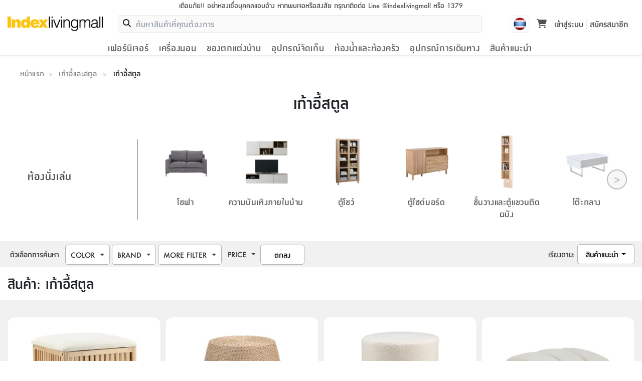

--- FILE ---
content_type: text/html; charset=utf-8
request_url: https://www.indexlivingmall.com/category/furniture/chairandstool/stool
body_size: 61040
content:
<!DOCTYPE html><html lang="th"><head><meta charSet="utf-8"/><meta name="viewport" content="width=device-width, initial-scale=1"/><link rel="preload" as="image" imageSrcSet="/_next/image?url=%2Fstatic%2Fimages%2Flogo-2x_1-jKE.png&amp;w=256&amp;q=75 1x, /_next/image?url=%2Fstatic%2Fimages%2Flogo-2x_1-jKE.png&amp;w=640&amp;q=75 2x"/><link rel="preload" as="image" href="/icons/download.svg"/><link rel="preload" as="image" href="https://webapi.indexlivingmall.com/media/amasty/amlabel/1000x1000_frame.png"/><link rel="preload" as="image" href="https://webapi.indexlivingmall.com/media/amasty/amlabel/FRAME1000x1000-15.png"/><link rel="stylesheet" href="/_next/static/css/252bd2ac58b43012.css" data-precedence="next"/><link rel="stylesheet" href="/_next/static/css/0f9e6e0027bace6f.css" data-precedence="next"/><link rel="stylesheet" href="/_next/static/css/8826b436435dcdc0.css" data-precedence="next"/><link rel="stylesheet" href="/_next/static/css/55b7221078f468a4.css" data-precedence="next"/><link rel="preload" as="script" fetchPriority="low" href="/_next/static/chunks/webpack-9b8886b36db94540.js"/><script src="/_next/static/chunks/4bd1b696-aeb5c27e65d0fef6.js" async=""></script><script src="/_next/static/chunks/6891-d0a4f653332b83d3.js" async=""></script><script src="/_next/static/chunks/main-app-a8ca3d240d96eba5.js" async=""></script><script src="/_next/static/chunks/870fdd6f-cb3c79dbbaa802e4.js" async=""></script><script src="/_next/static/chunks/5025-26353902639bf175.js" async=""></script><script src="/_next/static/chunks/3329-1819d677f14d51bd.js" async=""></script><script src="/_next/static/chunks/3471-384046d4955f99d7.js" async=""></script><script src="/_next/static/chunks/8597-a5008a3628783dde.js" async=""></script><script src="/_next/static/chunks/7644-38d3a1bf65762437.js" async=""></script><script src="/_next/static/chunks/2730-f651eabd14243126.js" async=""></script><script src="/_next/static/chunks/5006-1be79f964e25903d.js" async=""></script><script src="/_next/static/chunks/3436-196f8c0d3037ceb0.js" async=""></script><script src="/_next/static/chunks/689-9b84275bd6b00767.js" async=""></script><script src="/_next/static/chunks/7341-cbd71759552e7db3.js" async=""></script><script src="/_next/static/chunks/235-860a66cd093bbd9c.js" async=""></script><script src="/_next/static/chunks/418-5d442a25439105f6.js" async=""></script><script src="/_next/static/chunks/4289-0ca391543c634766.js" async=""></script><script src="/_next/static/chunks/2567-429c40bf1942ee28.js" async=""></script><script src="/_next/static/chunks/2381-8c28419a57bc7538.js" async=""></script><script src="/_next/static/chunks/6455-bf75d0c4db22e07e.js" async=""></script><script src="/_next/static/chunks/4731-2e838fac9a54e0ac.js" async=""></script><script src="/_next/static/chunks/7220-0cbefaa45da9b6ea.js" async=""></script><script src="/_next/static/chunks/5878-c002df53c1ea0e81.js" async=""></script><script src="/_next/static/chunks/app/layout-0ca958f713ac3d88.js" async=""></script><script src="/_next/static/chunks/app/not-found-63d30fdadb54e027.js" async=""></script><script src="/_next/static/chunks/3675-b621d121c2c12e79.js" async=""></script><script src="/_next/static/chunks/4952-82f9efa6ab8de6f9.js" async=""></script><script src="/_next/static/chunks/6422-ea3cdb2716fcf7a2.js" async=""></script><script src="/_next/static/chunks/8084-0a4c438613488ffb.js" async=""></script><script src="/_next/static/chunks/5714-95e8018c2dc8ebd6.js" async=""></script><script src="/_next/static/chunks/5413-df0531a8b1c1280f.js" async=""></script><script src="/_next/static/chunks/1893-e1c640ba154f8a82.js" async=""></script><script src="/_next/static/chunks/8997-1d15e3feb3fbeeef.js" async=""></script><script src="/_next/static/chunks/9827-adc1d9217362f1a1.js" async=""></script><script src="/_next/static/chunks/2217-5a648ee58ec19ccd.js" async=""></script><script src="/_next/static/chunks/5944-cb3a22503276c95c.js" async=""></script><script src="/_next/static/chunks/app/category/page-c6383c753c66e2ef.js" async=""></script><link rel="preload" href="/_next/static/chunks/2291.5f51492eef830b97.js" as="script" fetchPriority="low"/><link rel="preload" href="/static/fonts/indexactive/index-medium.woff" as="font" type="font/woff2" crossorigin="anonymous"/><link rel="preload" href="/static/fonts/indexactive/index-bold.woff" as="font" type="font/woff2" crossorigin="anonymous"/><link rel="preload" href="/static/fonts/indexactive/index-light.woff" as="font" type="font/woff2" crossorigin="anonymous"/><link rel="stylesheet" as="style" type="text/css" href="/css/bootstrap.min.css"/><link rel="stylesheet" as="style" type="text/css" href="/css/main.css"/><script>
            window.dataLayer = window.dataLayer || [];
            function gtag(){dataLayer.push(arguments);}
            const __getCookie = (name) => {
                var nameEQ = name + "=";
                var ca = document.cookie.split(';');
                for(var i=0;i < ca.length;i++) {
                    var c = ca[i];
                    while (c.charAt(0)==' ') c = c.substring(1,c.length);
                    if (c.indexOf(nameEQ) == 0) return c.substring(nameEQ.length,c.length);
                }
                return null;
            }
            const adCookie = __getCookie('ad_storage');

            gtag('consent', 'default', {
                'ad_storage':  adCookie === 'granted' ? 'granted' : 'denied',
                'analytics_storage': 'granted'
            });
            gtag('js', new Date());
            gtag('config', 'GTM-K7K4FHP', { page_path: window.location.pathname });

            (function(w,d,s,l,i){w[l]=w[l]||[];w[l].push({'gtm.start':
            new Date().getTime(),event:'gtm.js'});var f=d.getElementsByTagName(s)[0],
            j=d.createElement(s),dl=l!='dataLayer'?'&l='+l:'';j.async=true;j.src=
            'https://www.googletagmanager.com/gtm.js?id='+i+dl;f.parentNode.insertBefore(j,f);
            })(window,document,'script','dataLayer','GTM-K7K4FHP');</script><title>เก้าอี้สตูล และเก้าอี้บาร์ | Indexlivingmall</title><meta name="description" content="ตกแต่งห้องนั่งเล่นและห้องรับแขกด้วย เก้าอี้สตูล เก้าอี้บาร์ นั่งพักผ่อน แบบชิวๆที่บ้าน ไอเท็มที่ควรมีติดบ้านเสมอ ราคาสุดคุ้ม พร้อมส่วนลดเพิ่ม เลือกซื้อได้เลยที่ Index Living Mall"/><link rel="canonical" href="https://www.indexlivingmall.com/category/furniture/chairandstool/stool"/><meta property="og:title" content="เก้าอี้สตูล และเก้าอี้บาร์"/><meta property="og:description" content="ตกแต่งห้องนั่งเล่นและห้องรับแขกด้วย เก้าอี้สตูล เก้าอี้บาร์ นั่งพักผ่อน แบบชิวๆที่บ้าน ไอเท็มที่ควรมีติดบ้านเสมอ ราคาสุดคุ้ม พร้อมส่วนลดเพิ่ม เลือกซื้อได้เลยที่ Index Living Mall"/><meta property="og:url" content="https://www.indexlivingmall.com/category/furniture/chairandstool/stool"/><meta property="og:image" content="https://www.indexlivingmall.com/static/images/logo-index.png"/><meta property="og:image:width" content="200"/><meta property="og:image:height" content="200"/><meta property="og:image:alt" content="Indexlivingmall"/><meta name="twitter:card" content="summary_large_image"/><meta name="twitter:title" content="เก้าอี้สตูล และเก้าอี้บาร์"/><meta name="twitter:description" content="ตกแต่งห้องนั่งเล่นและห้องรับแขกด้วย เก้าอี้สตูล เก้าอี้บาร์ นั่งพักผ่อน แบบชิวๆที่บ้าน ไอเท็มที่ควรมีติดบ้านเสมอ ราคาสุดคุ้ม พร้อมส่วนลดเพิ่ม เลือกซื้อได้เลยที่ Index Living Mall"/><meta name="twitter:image" content="https://www.indexlivingmall.com/static/images/logo-index.png"/><meta name="twitter:image:width" content="200"/><meta name="twitter:image:height" content="200"/><meta name="twitter:image:alt" content="Indexlivingmall"/><script>document.querySelectorAll('body link[rel="icon"], body link[rel="apple-touch-icon"]').forEach(el => document.head.appendChild(el))</script><script src="/_next/static/chunks/polyfills-42372ed130431b0a.js" noModule=""></script></head><body><noscript><iframe src="https://www.googletagmanager.com/ns.html?id=GTM-K7K4FHP"
            height="0" width="0" style="display:none;visibility:hidden"></iframe></noscript><header class="header_header__us6ao"><div class="header_stickyHeader__K_mgH"><div class="header_container__oQHiA"><div class="header_noticeTop__a7fdI"><div class="topHeader_warningTop__LEaGa"><a title="indexlivingmall" href="/blog/post/warning"><div class="topHeader_bewareDesktop__YV074">เตือนภัย!! อย่าหลงเชื่อบุคคลแอบอ้าง หากพบเจอหรือสงสัย กรุณาติดต่อ Line @indexlivingmall หรือ 1379</div><div class="topHeader_bewareMobile__8y4kb"> <!-- -->เตือนภัย!! อย่าหลงเชื่อบุคคลแอบอ้าง</div></a></div></div><div class="header_headerTop__XH6S5"><div class="header_mobileMenu__iAi8V"><div class="navTrigger_navTriggers__DHFXM"><button type="button" class="" aria-label="Clear backdrop"></button><div class="navTrigger_root__cIvF0 navTrigger_menuBt__kZwvW" aria-label="สลับแผงการนำทาง" aria-hidden="true"><div class="navTrigger_navGroup___9lXC"><div class="navTrigger_navTrig__RtFQD"><img alt="menu-icon" loading="lazy" width="20" height="14" decoding="async" data-nimg="1" style="color:transparent" srcSet="/_next/image?url=%2Fstatic%2Fimages%2Fheader%2Fmenu_icon-ctr.png&amp;w=32&amp;q=75 1x, /_next/image?url=%2Fstatic%2Fimages%2Fheader%2Fmenu_icon-ctr.png&amp;w=48&amp;q=75 2x" src="/_next/image?url=%2Fstatic%2Fimages%2Fheader%2Fmenu_icon-ctr.png&amp;w=48&amp;q=75"/></div><div class="navTrigger_navMenu__UiKuu">เมนู</div></div></div><div><div class="navTrigger_rootNavigation__utK77 navTrigger_exit__0ixli"><div class="navTrigger_body_masked__z8UaK navTrigger_body__6zw_B navTrigger_enter__1GADR"><div><div class="navTrigger_tree__dEOXd"><div><div class="navTrigger_itemLevel1__5iZAE" aria-hidden="true"><div><div class="navTrigger_imgIconMenu__r_iXT"><img alt="เฟอร์นิเจอร์" loading="lazy" width="25" height="25" decoding="async" data-nimg="1" style="color:transparent" srcSet="/_next/image?url=https%3A%2F%2Fmedia.indexlivingmall.com%2Fmedia%2Fcategory%2Ficon%2Froom%2Ffurniture-bw-150x150.png&amp;w=32&amp;q=75 1x, /_next/image?url=https%3A%2F%2Fmedia.indexlivingmall.com%2Fmedia%2Fcategory%2Ficon%2Froom%2Ffurniture-bw-150x150.png&amp;w=64&amp;q=75 2x" src="/_next/image?url=https%3A%2F%2Fmedia.indexlivingmall.com%2Fmedia%2Fcategory%2Ficon%2Froom%2Ffurniture-bw-150x150.png&amp;w=64&amp;q=75"/></div><span><span class="navTrigger_cateItemName__nR1_f">เฟอร์นิเจอร์</span></span><span class="navTrigger_iconNav__Prp3Q"><svg class="svg-iconnav" focusable="false" xmlns="https://www.w3.org/2000/svg" viewBox="0 0 24 24"><path d="M19.71,9.29,18.29,7.88,12,14.17,5.7,7.88,4.29,9.3,12,17Z"></path></svg></span></div></div><div id="เฟอร์นิเจอร์_6" class="navTrigger_itemLevel2__hXgT6"><div class="navTrigger_overflowCate__sINOj"><div class="navTrigger_subCateHeader__Pa0nu" aria-hidden="true"><span class="navTrigger_iconNavBack__UOvt6"><svg class="svg-iconnav" focusable="false" xmlns="https://www.w3.org/2000/svg" viewBox="0 0 24 24"><path d="M19.71,9.29,18.29,7.88,12,14.17,5.7,7.88,4.29,9.3,12,17Z"></path></svg></span><span>กลับ</span></div><a href="/furniture"><div class="navTrigger_cateListItem__NaUTW"><span class="navTrigger_allProduct__TRD0i">เฟอร์นิเจอร์</span></div></a><div><div class="navTrigger_cateListItem__NaUTW" aria-hidden="true"><div class="navTrigger_imgIconMenu__r_iXT"><img alt="ห้องนอน" loading="lazy" width="25" height="25" decoding="async" data-nimg="1" style="color:transparent" srcSet="/_next/image?url=https%3A%2F%2Fmedia.indexlivingmall.com%2Fmedia%2Fcategory%2Ficon%2Fbedroom%2Fbedroom-bw-150x150.png&amp;w=32&amp;q=75 1x, /_next/image?url=https%3A%2F%2Fmedia.indexlivingmall.com%2Fmedia%2Fcategory%2Ficon%2Fbedroom%2Fbedroom-bw-150x150.png&amp;w=64&amp;q=75 2x" src="/_next/image?url=https%3A%2F%2Fmedia.indexlivingmall.com%2Fmedia%2Fcategory%2Ficon%2Fbedroom%2Fbedroom-bw-150x150.png&amp;w=64&amp;q=75"/></div><span><span class="navTrigger_cateItemName__nR1_f">ห้องนอน</span></span><span class="navTrigger_iconNav__Prp3Q"><svg class="svg-iconnav" focusable="false" xmlns="https://www.w3.org/2000/svg" viewBox="0 0 24 24"><path d="M19.71,9.29,18.29,7.88,12,14.17,5.7,7.88,4.29,9.3,12,17Z"></path></svg></span></div><div id="ห้องนอน_13" class="navTrigger_itemLevel3__wyl_t"><div class="navTrigger_subCateHeader__Pa0nu" aria-hidden="true"><span class="navTrigger_iconNavBack__UOvt6"><svg class="svg-iconnav" focusable="false" xmlns="https://www.w3.org/2000/svg" viewBox="0 0 24 24"><path d="M19.71,9.29,18.29,7.88,12,14.17,5.7,7.88,4.29,9.3,12,17Z"></path></svg></span><span>กลับ</span></div><a href="/furniture/bedroom"><div class="navTrigger_cateListItem__NaUTW"><span class="navTrigger_allProduct__TRD0i">ห้องนอน</span></div></a><div class="navTrigger_navClear__HCXz4"><a href="/category/furniture/bedroom-set"><div class="navTrigger_imgIconMenuCate__js0Xe"><img alt="ชุดห้องนอน" loading="lazy" width="25" height="25" decoding="async" data-nimg="1" style="color:transparent" srcSet="/_next/image?url=https%3A%2F%2Fmedia.indexlivingmall.com%2Fmedia%2Fcategory%2Ficon%2Fbedroom%2Fbedroom-set-bw-150x150.png&amp;w=32&amp;q=75 1x, /_next/image?url=https%3A%2F%2Fmedia.indexlivingmall.com%2Fmedia%2Fcategory%2Ficon%2Fbedroom%2Fbedroom-set-bw-150x150.png&amp;w=64&amp;q=75 2x" src="/_next/image?url=https%3A%2F%2Fmedia.indexlivingmall.com%2Fmedia%2Fcategory%2Ficon%2Fbedroom%2Fbedroom-set-bw-150x150.png&amp;w=64&amp;q=75"/></div><div id="ชุดห้องนอน_14" class="navTrigger_cateListItem__NaUTW"><span class="navTrigger_cateItemName__nR1_f">ชุดห้องนอน</span></div></a></div><div class="navTrigger_navClear__HCXz4"><a href="/category/furniture/beds"><div class="navTrigger_imgIconMenuCate__js0Xe"><img alt="เตียงนอน" loading="lazy" width="25" height="25" decoding="async" data-nimg="1" style="color:transparent" srcSet="/_next/image?url=https%3A%2F%2Fmedia.indexlivingmall.com%2Fmedia%2Fcategory%2Ficon%2Fbedroom%2Fbeds-bw-150x150.png&amp;w=32&amp;q=75 1x, /_next/image?url=https%3A%2F%2Fmedia.indexlivingmall.com%2Fmedia%2Fcategory%2Ficon%2Fbedroom%2Fbeds-bw-150x150.png&amp;w=64&amp;q=75 2x" src="/_next/image?url=https%3A%2F%2Fmedia.indexlivingmall.com%2Fmedia%2Fcategory%2Ficon%2Fbedroom%2Fbeds-bw-150x150.png&amp;w=64&amp;q=75"/></div><div id="เตียงนอน_20" class="navTrigger_cateListItem__NaUTW"><span class="navTrigger_cateItemName__nR1_f">เตียงนอน</span></div></a></div><div class="navTrigger_navClear__HCXz4"><a href="/category/furniture/wardrobe"><div class="navTrigger_imgIconMenuCate__js0Xe"><img alt="ตู้เสื้อผ้า" loading="lazy" width="25" height="25" decoding="async" data-nimg="1" style="color:transparent" srcSet="/_next/image?url=https%3A%2F%2Fmedia.indexlivingmall.com%2Fmedia%2Fcategory%2Ficon%2Fbedroom%2Fwardrobe-bw-150x150.png&amp;w=32&amp;q=75 1x, /_next/image?url=https%3A%2F%2Fmedia.indexlivingmall.com%2Fmedia%2Fcategory%2Ficon%2Fbedroom%2Fwardrobe-bw-150x150.png&amp;w=64&amp;q=75 2x" src="/_next/image?url=https%3A%2F%2Fmedia.indexlivingmall.com%2Fmedia%2Fcategory%2Ficon%2Fbedroom%2Fwardrobe-bw-150x150.png&amp;w=64&amp;q=75"/></div><div id="ตู้เสื้อผ้า_18" class="navTrigger_cateListItem__NaUTW"><span class="navTrigger_cateItemName__nR1_f">ตู้เสื้อผ้า</span></div></a></div><div class="navTrigger_navClear__HCXz4"><a href="/category/furniture/dressing-table"><div class="navTrigger_imgIconMenuCate__js0Xe"><img alt="โต๊ะเครื่องแป้ง" loading="lazy" width="25" height="25" decoding="async" data-nimg="1" style="color:transparent" srcSet="/_next/image?url=https%3A%2F%2Fmedia.indexlivingmall.com%2Fmedia%2Fcategory%2Ficon%2Fbedroom%2Fdressing-table-bw-150x150.png&amp;w=32&amp;q=75 1x, /_next/image?url=https%3A%2F%2Fmedia.indexlivingmall.com%2Fmedia%2Fcategory%2Ficon%2Fbedroom%2Fdressing-table-bw-150x150.png&amp;w=64&amp;q=75 2x" src="/_next/image?url=https%3A%2F%2Fmedia.indexlivingmall.com%2Fmedia%2Fcategory%2Ficon%2Fbedroom%2Fdressing-table-bw-150x150.png&amp;w=64&amp;q=75"/></div><div id="โต๊ะเครื่องแป้ง_32" class="navTrigger_cateListItem__NaUTW"><span class="navTrigger_cateItemName__nR1_f">โต๊ะเครื่องแป้ง</span></div></a></div><div class="navTrigger_navClear__HCXz4"><a href="/category/furniture/night-table"><div class="navTrigger_imgIconMenuCate__js0Xe"><img alt="โต๊ะข้างเตียง" loading="lazy" width="25" height="25" decoding="async" data-nimg="1" style="color:transparent" srcSet="/_next/image?url=https%3A%2F%2Fmedia.indexlivingmall.com%2Fmedia%2Fcategory%2Ficon%2Fbedroom%2Fnight-table-bw-150x150.png&amp;w=32&amp;q=75 1x, /_next/image?url=https%3A%2F%2Fmedia.indexlivingmall.com%2Fmedia%2Fcategory%2Ficon%2Fbedroom%2Fnight-table-bw-150x150.png&amp;w=64&amp;q=75 2x" src="/_next/image?url=https%3A%2F%2Fmedia.indexlivingmall.com%2Fmedia%2Fcategory%2Ficon%2Fbedroom%2Fnight-table-bw-150x150.png&amp;w=64&amp;q=75"/></div><div id="โต๊ะข้างเตียง_30" class="navTrigger_cateListItem__NaUTW"><span class="navTrigger_cateItemName__nR1_f">โต๊ะข้างเตียง</span></div></a></div></div></div><div><div class="navTrigger_cateListItem__NaUTW" aria-hidden="true"><div class="navTrigger_imgIconMenu__r_iXT"><img alt="ห้องอาหารและห้องครัว" loading="lazy" width="25" height="25" decoding="async" data-nimg="1" style="color:transparent" srcSet="/_next/image?url=https%3A%2F%2Fmedia.indexlivingmall.com%2Fmedia%2Fcategory%2Ficon%2Fdiningroom-kitchen%2Fdiningroom-kitchen-bw-150x150.png&amp;w=32&amp;q=75 1x, /_next/image?url=https%3A%2F%2Fmedia.indexlivingmall.com%2Fmedia%2Fcategory%2Ficon%2Fdiningroom-kitchen%2Fdiningroom-kitchen-bw-150x150.png&amp;w=64&amp;q=75 2x" src="/_next/image?url=https%3A%2F%2Fmedia.indexlivingmall.com%2Fmedia%2Fcategory%2Ficon%2Fdiningroom-kitchen%2Fdiningroom-kitchen-bw-150x150.png&amp;w=64&amp;q=75"/></div><span><span class="navTrigger_cateItemName__nR1_f">ห้องอาหารและห้องครัว</span></span><span class="navTrigger_iconNav__Prp3Q"><svg class="svg-iconnav" focusable="false" xmlns="https://www.w3.org/2000/svg" viewBox="0 0 24 24"><path d="M19.71,9.29,18.29,7.88,12,14.17,5.7,7.88,4.29,9.3,12,17Z"></path></svg></span></div><div id="ห้องอาหารและห้องครัว_15" class="navTrigger_itemLevel3__wyl_t"><div class="navTrigger_subCateHeader__Pa0nu" aria-hidden="true"><span class="navTrigger_iconNavBack__UOvt6"><svg class="svg-iconnav" focusable="false" xmlns="https://www.w3.org/2000/svg" viewBox="0 0 24 24"><path d="M19.71,9.29,18.29,7.88,12,14.17,5.7,7.88,4.29,9.3,12,17Z"></path></svg></span><span>กลับ</span></div><a href="/furniture/diningRoomAndKitchen"><div class="navTrigger_cateListItem__NaUTW"><span class="navTrigger_allProduct__TRD0i">ห้องอาหารและห้องครัว</span></div></a><div class="navTrigger_navClear__HCXz4"><a href="/category/furniture/dining"><div class="navTrigger_imgIconMenuCate__js0Xe"><img alt="ครัวและทานอาหาร" loading="lazy" width="25" height="25" decoding="async" data-nimg="1" style="color:transparent" srcSet="/_next/image?url=https%3A%2F%2Fmedia.indexlivingmall.com%2Fmedia%2Fcategory%2Ficon%2Fdiningroom-kitchen%2Fdining-bw-150x150.png&amp;w=32&amp;q=75 1x, /_next/image?url=https%3A%2F%2Fmedia.indexlivingmall.com%2Fmedia%2Fcategory%2Ficon%2Fdiningroom-kitchen%2Fdining-bw-150x150.png&amp;w=64&amp;q=75 2x" src="/_next/image?url=https%3A%2F%2Fmedia.indexlivingmall.com%2Fmedia%2Fcategory%2Ficon%2Fdiningroom-kitchen%2Fdining-bw-150x150.png&amp;w=64&amp;q=75"/></div><div id="ครัวและทานอาหาร_17" class="navTrigger_cateListItem__NaUTW"><span class="navTrigger_cateItemName__nR1_f">ครัวและทานอาหาร</span></div></a></div><div class="navTrigger_navClear__HCXz4"><a href="/category/furniture/kitchen"><div class="navTrigger_imgIconMenuCate__js0Xe"><img alt="เฟอร์นิเจอร์ครัวและเครื่องครัว" loading="lazy" width="25" height="25" decoding="async" data-nimg="1" style="color:transparent" srcSet="/_next/image?url=https%3A%2F%2Fmedia.indexlivingmall.com%2Fmedia%2Fcategory%2Ficon%2Fdiningroom-kitchen%2Fkitchen-bw-150x150.png&amp;w=32&amp;q=75 1x, /_next/image?url=https%3A%2F%2Fmedia.indexlivingmall.com%2Fmedia%2Fcategory%2Ficon%2Fdiningroom-kitchen%2Fkitchen-bw-150x150.png&amp;w=64&amp;q=75 2x" src="/_next/image?url=https%3A%2F%2Fmedia.indexlivingmall.com%2Fmedia%2Fcategory%2Ficon%2Fdiningroom-kitchen%2Fkitchen-bw-150x150.png&amp;w=64&amp;q=75"/></div><div id="เฟอร์นิเจอร์ครัวและเครื่องครัว_19" class="navTrigger_cateListItem__NaUTW"><span class="navTrigger_cateItemName__nR1_f">เฟอร์นิเจอร์ครัวและเครื่องครัว</span></div></a></div><div class="navTrigger_navClear__HCXz4"><a href="/category/furniture/chairandstool/folding-chair"><div class="navTrigger_imgIconMenuCate__js0Xe"><img alt="เก้าอี้พับ" loading="lazy" width="25" height="25" decoding="async" data-nimg="1" style="color:transparent" srcSet="/_next/image?url=https%3A%2F%2Fmedia.indexlivingmall.com%2Fmedia%2Fcategory%2Ficon%2Fdiningroom-kitchen%2Ffolding-chair-bw-150x150.png&amp;w=32&amp;q=75 1x, /_next/image?url=https%3A%2F%2Fmedia.indexlivingmall.com%2Fmedia%2Fcategory%2Ficon%2Fdiningroom-kitchen%2Ffolding-chair-bw-150x150.png&amp;w=64&amp;q=75 2x" src="/_next/image?url=https%3A%2F%2Fmedia.indexlivingmall.com%2Fmedia%2Fcategory%2Ficon%2Fdiningroom-kitchen%2Ffolding-chair-bw-150x150.png&amp;w=64&amp;q=75"/></div><div id="เก้าอี้พับ_34" class="navTrigger_cateListItem__NaUTW"><span class="navTrigger_cateItemName__nR1_f">เก้าอี้พับ</span></div></a></div><div class="navTrigger_navClear__HCXz4"><a href="/category/furniture/table/folding-table"><div class="navTrigger_imgIconMenuCate__js0Xe"><img alt="โต๊ะพับ" loading="lazy" width="25" height="25" decoding="async" data-nimg="1" style="color:transparent" srcSet="/_next/image?url=https%3A%2F%2Fmedia.indexlivingmall.com%2Fmedia%2Fcategory%2Ficon%2Fdiningroom-kitchen%2Ffolding-table-bw-150x150.png&amp;w=32&amp;q=75 1x, /_next/image?url=https%3A%2F%2Fmedia.indexlivingmall.com%2Fmedia%2Fcategory%2Ficon%2Fdiningroom-kitchen%2Ffolding-table-bw-150x150.png&amp;w=64&amp;q=75 2x" src="/_next/image?url=https%3A%2F%2Fmedia.indexlivingmall.com%2Fmedia%2Fcategory%2Ficon%2Fdiningroom-kitchen%2Ffolding-table-bw-150x150.png&amp;w=64&amp;q=75"/></div><div id="โต๊ะพับ_36" class="navTrigger_cateListItem__NaUTW"><span class="navTrigger_cateItemName__nR1_f">โต๊ะพับ</span></div></a></div></div></div><div><div class="navTrigger_cateListItem__NaUTW" aria-hidden="true"><div class="navTrigger_imgIconMenu__r_iXT"><img alt="โฮมออฟฟิศ" loading="lazy" width="25" height="25" decoding="async" data-nimg="1" style="color:transparent" srcSet="/_next/image?url=https%3A%2F%2Fmedia.indexlivingmall.com%2Fmedia%2Fcategory%2Ficon%2Fhomeoffice%2Ffurniture-homeoffice-bw-150x150.png&amp;w=32&amp;q=75 1x, /_next/image?url=https%3A%2F%2Fmedia.indexlivingmall.com%2Fmedia%2Fcategory%2Ficon%2Fhomeoffice%2Ffurniture-homeoffice-bw-150x150.png&amp;w=64&amp;q=75 2x" src="/_next/image?url=https%3A%2F%2Fmedia.indexlivingmall.com%2Fmedia%2Fcategory%2Ficon%2Fhomeoffice%2Ffurniture-homeoffice-bw-150x150.png&amp;w=64&amp;q=75"/></div><span><span class="navTrigger_cateItemName__nR1_f">โฮมออฟฟิศ</span></span><span class="navTrigger_iconNav__Prp3Q"><svg class="svg-iconnav" focusable="false" xmlns="https://www.w3.org/2000/svg" viewBox="0 0 24 24"><path d="M19.71,9.29,18.29,7.88,12,14.17,5.7,7.88,4.29,9.3,12,17Z"></path></svg></span></div><div id="โฮมออฟฟิศ_24" class="navTrigger_itemLevel3__wyl_t"><div class="navTrigger_subCateHeader__Pa0nu" aria-hidden="true"><span class="navTrigger_iconNavBack__UOvt6"><svg class="svg-iconnav" focusable="false" xmlns="https://www.w3.org/2000/svg" viewBox="0 0 24 24"><path d="M19.71,9.29,18.29,7.88,12,14.17,5.7,7.88,4.29,9.3,12,17Z"></path></svg></span><span>กลับ</span></div><a href="/furniture/homeOffice"><div class="navTrigger_cateListItem__NaUTW"><span class="navTrigger_allProduct__TRD0i">โฮมออฟฟิศ</span></div></a><div class="navTrigger_navClear__HCXz4"><a href="/category/furniture/home-office"><div class="navTrigger_imgIconMenuCate__js0Xe"><img alt="โฮมออฟฟิศ" loading="lazy" width="25" height="25" decoding="async" data-nimg="1" style="color:transparent" srcSet="/_next/image?url=https%3A%2F%2Fmedia.indexlivingmall.com%2Fmedia%2Fcategory%2Ficon%2Fhomeoffice%2Fhomeoffice-homeoffice-bw-150x150.png&amp;w=32&amp;q=75 1x, /_next/image?url=https%3A%2F%2Fmedia.indexlivingmall.com%2Fmedia%2Fcategory%2Ficon%2Fhomeoffice%2Fhomeoffice-homeoffice-bw-150x150.png&amp;w=64&amp;q=75 2x" src="/_next/image?url=https%3A%2F%2Fmedia.indexlivingmall.com%2Fmedia%2Fcategory%2Ficon%2Fhomeoffice%2Fhomeoffice-homeoffice-bw-150x150.png&amp;w=64&amp;q=75"/></div><div id="โฮมออฟฟิศ_25" class="navTrigger_cateListItem__NaUTW"><span class="navTrigger_cateItemName__nR1_f">โฮมออฟฟิศ</span></div></a></div></div></div><div><div class="navTrigger_cateListItem__NaUTW" aria-hidden="true"><div class="navTrigger_imgIconMenu__r_iXT"><img alt="ห้องนั่งเล่น" loading="lazy" width="25" height="25" decoding="async" data-nimg="1" style="color:transparent" srcSet="/_next/image?url=https%3A%2F%2Fmedia.indexlivingmall.com%2Fmedia%2Fcategory%2Ficon%2Flivingroom%2Flivingroom-bw-150x150.png&amp;w=32&amp;q=75 1x, /_next/image?url=https%3A%2F%2Fmedia.indexlivingmall.com%2Fmedia%2Fcategory%2Ficon%2Flivingroom%2Flivingroom-bw-150x150.png&amp;w=64&amp;q=75 2x" src="/_next/image?url=https%3A%2F%2Fmedia.indexlivingmall.com%2Fmedia%2Fcategory%2Ficon%2Flivingroom%2Flivingroom-bw-150x150.png&amp;w=64&amp;q=75"/></div><span><span class="navTrigger_cateItemName__nR1_f">ห้องนั่งเล่น</span></span><span class="navTrigger_iconNav__Prp3Q"><svg class="svg-iconnav" focusable="false" xmlns="https://www.w3.org/2000/svg" viewBox="0 0 24 24"><path d="M19.71,9.29,18.29,7.88,12,14.17,5.7,7.88,4.29,9.3,12,17Z"></path></svg></span></div><div id="ห้องนั่งเล่น_21" class="navTrigger_itemLevel3__wyl_t"><div class="navTrigger_subCateHeader__Pa0nu" aria-hidden="true"><span class="navTrigger_iconNavBack__UOvt6"><svg class="svg-iconnav" focusable="false" xmlns="https://www.w3.org/2000/svg" viewBox="0 0 24 24"><path d="M19.71,9.29,18.29,7.88,12,14.17,5.7,7.88,4.29,9.3,12,17Z"></path></svg></span><span>กลับ</span></div><a href="/furniture/livingRoom"><div class="navTrigger_cateListItem__NaUTW"><span class="navTrigger_allProduct__TRD0i">ห้องนั่งเล่น</span></div></a><div class="navTrigger_navClear__HCXz4"><a href="/category/furniture/sofa"><div class="navTrigger_imgIconMenuCate__js0Xe"><img alt="โซฟา" loading="lazy" width="25" height="25" decoding="async" data-nimg="1" style="color:transparent" srcSet="/_next/image?url=https%3A%2F%2Fmedia.indexlivingmall.com%2Fmedia%2Fcategory%2Ficon%2Flivingroom%2Fsofa-bw-150x150.png&amp;w=32&amp;q=75 1x, /_next/image?url=https%3A%2F%2Fmedia.indexlivingmall.com%2Fmedia%2Fcategory%2Ficon%2Flivingroom%2Fsofa-bw-150x150.png&amp;w=64&amp;q=75 2x" src="/_next/image?url=https%3A%2F%2Fmedia.indexlivingmall.com%2Fmedia%2Fcategory%2Ficon%2Flivingroom%2Fsofa-bw-150x150.png&amp;w=64&amp;q=75"/></div><div id="โซฟา_22" class="navTrigger_cateListItem__NaUTW"><span class="navTrigger_cateItemName__nR1_f">โซฟา</span></div></a></div><div class="navTrigger_navClear__HCXz4"><a href="/category/furniture/home-entertainment"><div class="navTrigger_imgIconMenuCate__js0Xe"><img alt="ความบันเทิงภายในบ้าน" loading="lazy" width="25" height="25" decoding="async" data-nimg="1" style="color:transparent" srcSet="/_next/image?url=https%3A%2F%2Fmedia.indexlivingmall.com%2Fmedia%2Fcategory%2Ficon%2Flivingroom%2Fhome-entertainment-bw-150x150.png&amp;w=32&amp;q=75 1x, /_next/image?url=https%3A%2F%2Fmedia.indexlivingmall.com%2Fmedia%2Fcategory%2Ficon%2Flivingroom%2Fhome-entertainment-bw-150x150.png&amp;w=64&amp;q=75 2x" src="/_next/image?url=https%3A%2F%2Fmedia.indexlivingmall.com%2Fmedia%2Fcategory%2Ficon%2Flivingroom%2Fhome-entertainment-bw-150x150.png&amp;w=64&amp;q=75"/></div><div id="ความบันเทิงภายในบ้าน_23" class="navTrigger_cateListItem__NaUTW"><span class="navTrigger_cateItemName__nR1_f">ความบันเทิงภายในบ้าน</span></div></a></div><div class="navTrigger_navClear__HCXz4"><a href="/category/furniture/cabinet/show-cabinet"><div class="navTrigger_imgIconMenuCate__js0Xe"><img alt="ตู้โชว์" loading="lazy" width="25" height="25" decoding="async" data-nimg="1" style="color:transparent" srcSet="/_next/image?url=https%3A%2F%2Fmedia.indexlivingmall.com%2Fmedia%2Fcategory%2Ficon%2Flivingroom%2Fshow-cabinet-bw-150x150.png&amp;w=32&amp;q=75 1x, /_next/image?url=https%3A%2F%2Fmedia.indexlivingmall.com%2Fmedia%2Fcategory%2Ficon%2Flivingroom%2Fshow-cabinet-bw-150x150.png&amp;w=64&amp;q=75 2x" src="/_next/image?url=https%3A%2F%2Fmedia.indexlivingmall.com%2Fmedia%2Fcategory%2Ficon%2Flivingroom%2Fshow-cabinet-bw-150x150.png&amp;w=64&amp;q=75"/></div><div id="ตู้โชว์_37" class="navTrigger_cateListItem__NaUTW"><span class="navTrigger_cateItemName__nR1_f">ตู้โชว์</span></div></a></div><div class="navTrigger_navClear__HCXz4"><a href="/category/furniture/cabinet/wall-cabinet-and-shelf"><div class="navTrigger_imgIconMenuCate__js0Xe"><img alt="ชั้นวางและตู้แขวนติดผนัง" loading="lazy" width="25" height="25" decoding="async" data-nimg="1" style="color:transparent" srcSet="/_next/image?url=https%3A%2F%2Fmedia.indexlivingmall.com%2Fmedia%2Fcategory%2Ficon%2Flivingroom%2Fwall-cabinet-bw-150x150.png&amp;w=32&amp;q=75 1x, /_next/image?url=https%3A%2F%2Fmedia.indexlivingmall.com%2Fmedia%2Fcategory%2Ficon%2Flivingroom%2Fwall-cabinet-bw-150x150.png&amp;w=64&amp;q=75 2x" src="/_next/image?url=https%3A%2F%2Fmedia.indexlivingmall.com%2Fmedia%2Fcategory%2Ficon%2Flivingroom%2Fwall-cabinet-bw-150x150.png&amp;w=64&amp;q=75"/></div><div id="ชั้นวางและตู้แขวนติดผนัง_38" class="navTrigger_cateListItem__NaUTW"><span class="navTrigger_cateItemName__nR1_f">ชั้นวางและตู้แขวนติดผนัง</span></div></a></div><div class="navTrigger_navClear__HCXz4"><a href="/category/furniture/cabinet/sideboard"><div class="navTrigger_imgIconMenuCate__js0Xe"><img alt="ตู้ไซด์บอร์ด" loading="lazy" width="25" height="25" decoding="async" data-nimg="1" style="color:transparent" srcSet="/_next/image?url=https%3A%2F%2Fmedia.indexlivingmall.com%2Fmedia%2Fcategory%2Ficon%2Flivingroom%2Fsideboard-bw-150x150.png&amp;w=32&amp;q=75 1x, /_next/image?url=https%3A%2F%2Fmedia.indexlivingmall.com%2Fmedia%2Fcategory%2Ficon%2Flivingroom%2Fsideboard-bw-150x150.png&amp;w=64&amp;q=75 2x" src="/_next/image?url=https%3A%2F%2Fmedia.indexlivingmall.com%2Fmedia%2Fcategory%2Ficon%2Flivingroom%2Fsideboard-bw-150x150.png&amp;w=64&amp;q=75"/></div><div id="ตู้ไซด์บอร์ด_40" class="navTrigger_cateListItem__NaUTW"><span class="navTrigger_cateItemName__nR1_f">ตู้ไซด์บอร์ด</span></div></a></div><div class="navTrigger_navClear__HCXz4"><a href="/category/furniture/table/coffee-table"><div class="navTrigger_imgIconMenuCate__js0Xe"><img alt="โต๊ะกลาง" loading="lazy" width="25" height="25" decoding="async" data-nimg="1" style="color:transparent" srcSet="/_next/image?url=https%3A%2F%2Fmedia.indexlivingmall.com%2Fmedia%2Fcategory%2Ficon%2Flivingroom%2Fcoffee-table-bw-150x150.png&amp;w=32&amp;q=75 1x, /_next/image?url=https%3A%2F%2Fmedia.indexlivingmall.com%2Fmedia%2Fcategory%2Ficon%2Flivingroom%2Fcoffee-table-bw-150x150.png&amp;w=64&amp;q=75 2x" src="/_next/image?url=https%3A%2F%2Fmedia.indexlivingmall.com%2Fmedia%2Fcategory%2Ficon%2Flivingroom%2Fcoffee-table-bw-150x150.png&amp;w=64&amp;q=75"/></div><div id="โต๊ะกลาง_39" class="navTrigger_cateListItem__NaUTW"><span class="navTrigger_cateItemName__nR1_f">โต๊ะกลาง</span></div></a></div><div class="navTrigger_navClear__HCXz4"><a href="/category/furniture/table/console-table"><div class="navTrigger_imgIconMenuCate__js0Xe"><img alt="โต๊ะคอนโซล" loading="lazy" width="25" height="25" decoding="async" data-nimg="1" style="color:transparent" srcSet="/_next/image?url=https%3A%2F%2Fmedia.indexlivingmall.com%2Fmedia%2Fcategory%2Ficon%2Flivingroom%2Fconsole-table-bw-150x150.png&amp;w=32&amp;q=75 1x, /_next/image?url=https%3A%2F%2Fmedia.indexlivingmall.com%2Fmedia%2Fcategory%2Ficon%2Flivingroom%2Fconsole-table-bw-150x150.png&amp;w=64&amp;q=75 2x" src="/_next/image?url=https%3A%2F%2Fmedia.indexlivingmall.com%2Fmedia%2Fcategory%2Ficon%2Flivingroom%2Fconsole-table-bw-150x150.png&amp;w=64&amp;q=75"/></div><div id="โต๊ะคอนโซล_41" class="navTrigger_cateListItem__NaUTW"><span class="navTrigger_cateItemName__nR1_f">โต๊ะคอนโซล</span></div></a></div><div class="navTrigger_navClear__HCXz4"><a href="/category/furniture/table/side-table"><div class="navTrigger_imgIconMenuCate__js0Xe"><img alt="โต๊ะข้าง" loading="lazy" width="25" height="25" decoding="async" data-nimg="1" style="color:transparent" srcSet="/_next/image?url=https%3A%2F%2Fmedia.indexlivingmall.com%2Fmedia%2Fcategory%2Ficon%2Flivingroom%2Fside-table-bw-150x150.png&amp;w=32&amp;q=75 1x, /_next/image?url=https%3A%2F%2Fmedia.indexlivingmall.com%2Fmedia%2Fcategory%2Ficon%2Flivingroom%2Fside-table-bw-150x150.png&amp;w=64&amp;q=75 2x" src="/_next/image?url=https%3A%2F%2Fmedia.indexlivingmall.com%2Fmedia%2Fcategory%2Ficon%2Flivingroom%2Fside-table-bw-150x150.png&amp;w=64&amp;q=75"/></div><div id="โต๊ะข้าง_42" class="navTrigger_cateListItem__NaUTW"><span class="navTrigger_cateItemName__nR1_f">โต๊ะข้าง</span></div></a></div><div class="navTrigger_navClear__HCXz4"><a href="/category/furniture/chairandstool/stool"><div class="navTrigger_imgIconMenuCate__js0Xe"><img alt="เก้าอี้สตูล" loading="lazy" width="25" height="25" decoding="async" data-nimg="1" style="color:transparent" srcSet="/_next/image?url=https%3A%2F%2Fmedia.indexlivingmall.com%2Fmedia%2Fcategory%2Ficon%2Flivingroom%2Fstool-bw-150x150.png&amp;w=32&amp;q=75 1x, /_next/image?url=https%3A%2F%2Fmedia.indexlivingmall.com%2Fmedia%2Fcategory%2Ficon%2Flivingroom%2Fstool-bw-150x150.png&amp;w=64&amp;q=75 2x" src="/_next/image?url=https%3A%2F%2Fmedia.indexlivingmall.com%2Fmedia%2Fcategory%2Ficon%2Flivingroom%2Fstool-bw-150x150.png&amp;w=64&amp;q=75"/></div><div id="เก้าอี้สตูล_44" class="navTrigger_cateListItem__NaUTW"><span class="navTrigger_cateItemName__nR1_f">เก้าอี้สตูล</span></div></a></div><div class="navTrigger_navClear__HCXz4"><a href="/category/furniture/home-entertainment/chest-of-drawer"><div class="navTrigger_imgIconMenuCate__js0Xe"><img alt="ตู้ลิ้นชัก" loading="lazy" width="25" height="25" decoding="async" data-nimg="1" style="color:transparent" srcSet="/_next/image?url=https%3A%2F%2Fmedia.indexlivingmall.com%2Fmedia%2Fcategory%2Ficon%2Flivingroom%2Fdrawer-bw-150x150.png&amp;w=32&amp;q=75 1x, /_next/image?url=https%3A%2F%2Fmedia.indexlivingmall.com%2Fmedia%2Fcategory%2Ficon%2Flivingroom%2Fdrawer-bw-150x150.png&amp;w=64&amp;q=75 2x" src="/_next/image?url=https%3A%2F%2Fmedia.indexlivingmall.com%2Fmedia%2Fcategory%2Ficon%2Flivingroom%2Fdrawer-bw-150x150.png&amp;w=64&amp;q=75"/></div><div id="ตู้ลิ้นชัก_43" class="navTrigger_cateListItem__NaUTW"><span class="navTrigger_cateItemName__nR1_f">ตู้ลิ้นชัก</span></div></a></div></div></div><div><div class="navTrigger_cateListItem__NaUTW" aria-hidden="true"><div class="navTrigger_imgIconMenu__r_iXT"><img alt="ห้องเก็บของ" loading="lazy" width="25" height="25" decoding="async" data-nimg="1" style="color:transparent" srcSet="/_next/image?url=https%3A%2F%2Fmedia.indexlivingmall.com%2Fmedia%2Fcategory%2Ficon%2Forganization-storage%2Fstorage-bw-150x150.png&amp;w=32&amp;q=75 1x, /_next/image?url=https%3A%2F%2Fmedia.indexlivingmall.com%2Fmedia%2Fcategory%2Ficon%2Forganization-storage%2Fstorage-bw-150x150.png&amp;w=64&amp;q=75 2x" src="/_next/image?url=https%3A%2F%2Fmedia.indexlivingmall.com%2Fmedia%2Fcategory%2Ficon%2Forganization-storage%2Fstorage-bw-150x150.png&amp;w=64&amp;q=75"/></div><span><span class="navTrigger_cateItemName__nR1_f">ห้องเก็บของ</span></span><span class="navTrigger_iconNav__Prp3Q"><svg class="svg-iconnav" focusable="false" xmlns="https://www.w3.org/2000/svg" viewBox="0 0 24 24"><path d="M19.71,9.29,18.29,7.88,12,14.17,5.7,7.88,4.29,9.3,12,17Z"></path></svg></span></div><div id="ห้องเก็บของ_27" class="navTrigger_itemLevel3__wyl_t"><div class="navTrigger_subCateHeader__Pa0nu" aria-hidden="true"><span class="navTrigger_iconNavBack__UOvt6"><svg class="svg-iconnav" focusable="false" xmlns="https://www.w3.org/2000/svg" viewBox="0 0 24 24"><path d="M19.71,9.29,18.29,7.88,12,14.17,5.7,7.88,4.29,9.3,12,17Z"></path></svg></span><span>กลับ</span></div><a href="/furniture/organize"><div class="navTrigger_cateListItem__NaUTW"><span class="navTrigger_allProduct__TRD0i">ห้องเก็บของ</span></div></a><div class="navTrigger_navClear__HCXz4"><a href="/category/furniture/drawer-and-shelf"><div class="navTrigger_imgIconMenuCate__js0Xe"><img alt="ตู้ลิ้นชักและชั้นวาง" loading="lazy" width="25" height="25" decoding="async" data-nimg="1" style="color:transparent" srcSet="/_next/image?url=https%3A%2F%2Fmedia.indexlivingmall.com%2Fmedia%2Fcategory%2Ficon%2Forganization-storage%2Fdrawer-shelf-bw-150x150.png&amp;w=32&amp;q=75 1x, /_next/image?url=https%3A%2F%2Fmedia.indexlivingmall.com%2Fmedia%2Fcategory%2Ficon%2Forganization-storage%2Fdrawer-shelf-bw-150x150.png&amp;w=64&amp;q=75 2x" src="/_next/image?url=https%3A%2F%2Fmedia.indexlivingmall.com%2Fmedia%2Fcategory%2Ficon%2Forganization-storage%2Fdrawer-shelf-bw-150x150.png&amp;w=64&amp;q=75"/></div><div id="ตู้ลิ้นชักและชั้นวาง_28" class="navTrigger_cateListItem__NaUTW"><span class="navTrigger_cateItemName__nR1_f">ตู้ลิ้นชักและชั้นวาง</span></div></a></div><div class="navTrigger_navClear__HCXz4"><a href="/category/furniture/cabinet"><div class="navTrigger_imgIconMenuCate__js0Xe"><img alt="ตู้เก็บของ" loading="lazy" width="25" height="25" decoding="async" data-nimg="1" style="color:transparent" srcSet="/_next/image?url=https%3A%2F%2Fmedia.indexlivingmall.com%2Fmedia%2Fcategory%2Ficon%2Forganization-storage%2Fcabinet-bw-150x150.png&amp;w=32&amp;q=75 1x, /_next/image?url=https%3A%2F%2Fmedia.indexlivingmall.com%2Fmedia%2Fcategory%2Ficon%2Forganization-storage%2Fcabinet-bw-150x150.png&amp;w=64&amp;q=75 2x" src="/_next/image?url=https%3A%2F%2Fmedia.indexlivingmall.com%2Fmedia%2Fcategory%2Ficon%2Forganization-storage%2Fcabinet-bw-150x150.png&amp;w=64&amp;q=75"/></div><div id="ตู้เก็บของ_29" class="navTrigger_cateListItem__NaUTW"><span class="navTrigger_cateItemName__nR1_f">ตู้เก็บของ</span></div></a></div><div class="navTrigger_navClear__HCXz4"><a href="/category/furniture/cabinet/high-cabinet"><div class="navTrigger_imgIconMenuCate__js0Xe"><img alt="ตู้สูง" loading="lazy" width="25" height="25" decoding="async" data-nimg="1" style="color:transparent" srcSet="/_next/image?url=https%3A%2F%2Fmedia.indexlivingmall.com%2Fmedia%2Fcategory%2Ficon%2Forganization-storage%2Fhigh-cabinet-bw-150x150.png&amp;w=32&amp;q=75 1x, /_next/image?url=https%3A%2F%2Fmedia.indexlivingmall.com%2Fmedia%2Fcategory%2Ficon%2Forganization-storage%2Fhigh-cabinet-bw-150x150.png&amp;w=64&amp;q=75 2x" src="/_next/image?url=https%3A%2F%2Fmedia.indexlivingmall.com%2Fmedia%2Fcategory%2Ficon%2Forganization-storage%2Fhigh-cabinet-bw-150x150.png&amp;w=64&amp;q=75"/></div><div id="ตู้สูง_45" class="navTrigger_cateListItem__NaUTW"><span class="navTrigger_cateItemName__nR1_f">ตู้สูง</span></div></a></div><div class="navTrigger_navClear__HCXz4"><a href="/category/furniture/cabinet/low-cabinet"><div class="navTrigger_imgIconMenuCate__js0Xe"><img alt="ตู้เตี้ย" loading="lazy" width="25" height="25" decoding="async" data-nimg="1" style="color:transparent" srcSet="/_next/image?url=https%3A%2F%2Fmedia.indexlivingmall.com%2Fmedia%2Fcategory%2Ficon%2Forganization-storage%2Flow-cabinet-bw-150x150.png&amp;w=32&amp;q=75 1x, /_next/image?url=https%3A%2F%2Fmedia.indexlivingmall.com%2Fmedia%2Fcategory%2Ficon%2Forganization-storage%2Flow-cabinet-bw-150x150.png&amp;w=64&amp;q=75 2x" src="/_next/image?url=https%3A%2F%2Fmedia.indexlivingmall.com%2Fmedia%2Fcategory%2Ficon%2Forganization-storage%2Flow-cabinet-bw-150x150.png&amp;w=64&amp;q=75"/></div><div id="ตู้เตี้ย_49" class="navTrigger_cateListItem__NaUTW"><span class="navTrigger_cateItemName__nR1_f">ตู้เตี้ย</span></div></a></div><div class="navTrigger_navClear__HCXz4"><a href="/category/furniture/dining/kitchen-and-dining-cabinet"><div class="navTrigger_imgIconMenuCate__js0Xe"><img alt="ตู้สำหรับใช้ในครัวและห้องอาหาร" loading="lazy" width="25" height="25" decoding="async" data-nimg="1" style="color:transparent" srcSet="/_next/image?url=https%3A%2F%2Fmedia.indexlivingmall.com%2Fmedia%2Fcategory%2Ficon%2Forganization-storage%2Fkitchen-and-dining-cabinet-bw-150x150.png&amp;w=32&amp;q=75 1x, /_next/image?url=https%3A%2F%2Fmedia.indexlivingmall.com%2Fmedia%2Fcategory%2Ficon%2Forganization-storage%2Fkitchen-and-dining-cabinet-bw-150x150.png&amp;w=64&amp;q=75 2x" src="/_next/image?url=https%3A%2F%2Fmedia.indexlivingmall.com%2Fmedia%2Fcategory%2Ficon%2Forganization-storage%2Fkitchen-and-dining-cabinet-bw-150x150.png&amp;w=64&amp;q=75"/></div><div id="ตู้สำหรับใช้ในครัวและห้องอาหาร_48" class="navTrigger_cateListItem__NaUTW"><span class="navTrigger_cateItemName__nR1_f">ตู้สำหรับใช้ในครัวและห้องอาหาร</span></div></a></div><div class="navTrigger_navClear__HCXz4"><a href="/category/furniture/home-office/working-cabinet"><div class="navTrigger_imgIconMenuCate__js0Xe"><img alt="ตู้สำนักงาน" loading="lazy" width="25" height="25" decoding="async" data-nimg="1" style="color:transparent" srcSet="/_next/image?url=https%3A%2F%2Fmedia.indexlivingmall.com%2Fmedia%2Fcategory%2Ficon%2Forganization-storage%2Fworking-cabinet-bw-150x150.png&amp;w=32&amp;q=75 1x, /_next/image?url=https%3A%2F%2Fmedia.indexlivingmall.com%2Fmedia%2Fcategory%2Ficon%2Forganization-storage%2Fworking-cabinet-bw-150x150.png&amp;w=64&amp;q=75 2x" src="/_next/image?url=https%3A%2F%2Fmedia.indexlivingmall.com%2Fmedia%2Fcategory%2Ficon%2Forganization-storage%2Fworking-cabinet-bw-150x150.png&amp;w=64&amp;q=75"/></div><div id="ตู้สำนักงาน_46" class="navTrigger_cateListItem__NaUTW"><span class="navTrigger_cateItemName__nR1_f">ตู้สำนักงาน</span></div></a></div><div class="navTrigger_navClear__HCXz4"><a href="/category/furniture/home-office/working-drawer"><div class="navTrigger_imgIconMenuCate__js0Xe"><img alt="ตู้ลิ้นชักสำนักงาน" loading="lazy" width="25" height="25" decoding="async" data-nimg="1" style="color:transparent" srcSet="/_next/image?url=https%3A%2F%2Fmedia.indexlivingmall.com%2Fmedia%2Fcategory%2Ficon%2Forganization-storage%2Fworking-drawer-bw-150x150.png&amp;w=32&amp;q=75 1x, /_next/image?url=https%3A%2F%2Fmedia.indexlivingmall.com%2Fmedia%2Fcategory%2Ficon%2Forganization-storage%2Fworking-drawer-bw-150x150.png&amp;w=64&amp;q=75 2x" src="/_next/image?url=https%3A%2F%2Fmedia.indexlivingmall.com%2Fmedia%2Fcategory%2Ficon%2Forganization-storage%2Fworking-drawer-bw-150x150.png&amp;w=64&amp;q=75"/></div><div id="ตู้ลิ้นชักสำนักงาน_47" class="navTrigger_cateListItem__NaUTW"><span class="navTrigger_cateItemName__nR1_f">ตู้ลิ้นชักสำนักงาน</span></div></a></div></div></div><div><div class="navTrigger_cateListItem__NaUTW" aria-hidden="true"><div class="navTrigger_imgIconMenu__r_iXT"><img alt="บริเวณนอกบ้านและสวน" loading="lazy" width="25" height="25" decoding="async" data-nimg="1" style="color:transparent" srcSet="/_next/image?url=https%3A%2F%2Fmedia.indexlivingmall.com%2Fmedia%2Fcategory%2Ficon%2Foutdoor-garden%2Foutdoor-garden-bw-150x150.png&amp;w=32&amp;q=75 1x, /_next/image?url=https%3A%2F%2Fmedia.indexlivingmall.com%2Fmedia%2Fcategory%2Ficon%2Foutdoor-garden%2Foutdoor-garden-bw-150x150.png&amp;w=64&amp;q=75 2x" src="/_next/image?url=https%3A%2F%2Fmedia.indexlivingmall.com%2Fmedia%2Fcategory%2Ficon%2Foutdoor-garden%2Foutdoor-garden-bw-150x150.png&amp;w=64&amp;q=75"/></div><span><span class="navTrigger_cateItemName__nR1_f">บริเวณนอกบ้านและสวน</span></span><span class="navTrigger_iconNav__Prp3Q"><svg class="svg-iconnav" focusable="false" xmlns="https://www.w3.org/2000/svg" viewBox="0 0 24 24"><path d="M19.71,9.29,18.29,7.88,12,14.17,5.7,7.88,4.29,9.3,12,17Z"></path></svg></span></div><div id="บริเวณนอกบ้านและสวน_54" class="navTrigger_itemLevel3__wyl_t"><div class="navTrigger_subCateHeader__Pa0nu" aria-hidden="true"><span class="navTrigger_iconNavBack__UOvt6"><svg class="svg-iconnav" focusable="false" xmlns="https://www.w3.org/2000/svg" viewBox="0 0 24 24"><path d="M19.71,9.29,18.29,7.88,12,14.17,5.7,7.88,4.29,9.3,12,17Z"></path></svg></span><span>กลับ</span></div><a href="/furniture/outdoorAndGarden"><div class="navTrigger_cateListItem__NaUTW"><span class="navTrigger_allProduct__TRD0i">บริเวณนอกบ้านและสวน</span></div></a><div class="navTrigger_navClear__HCXz4"><a href="/category/furniture/outdoor"><div class="navTrigger_imgIconMenuCate__js0Xe"><img alt="เฟอร์นิเจอร์สนาม" loading="lazy" width="25" height="25" decoding="async" data-nimg="1" style="color:transparent" srcSet="/_next/image?url=https%3A%2F%2Fmedia.indexlivingmall.com%2Fmedia%2Fcategory%2Ficon%2Foutdoor-garden%2Foutdoor-bw-150x150.png&amp;w=32&amp;q=75 1x, /_next/image?url=https%3A%2F%2Fmedia.indexlivingmall.com%2Fmedia%2Fcategory%2Ficon%2Foutdoor-garden%2Foutdoor-bw-150x150.png&amp;w=64&amp;q=75 2x" src="/_next/image?url=https%3A%2F%2Fmedia.indexlivingmall.com%2Fmedia%2Fcategory%2Ficon%2Foutdoor-garden%2Foutdoor-bw-150x150.png&amp;w=64&amp;q=75"/></div><div id="เฟอร์นิเจอร์สนาม_55" class="navTrigger_cateListItem__NaUTW"><span class="navTrigger_cateItemName__nR1_f">เฟอร์นิเจอร์สนาม</span></div></a></div></div></div><div><div class="navTrigger_cateListItem__NaUTW" aria-hidden="true"><div class="navTrigger_imgIconMenu__r_iXT"><img alt="บิลต์อินเฟอร์นิเจอร์" loading="lazy" width="25" height="25" decoding="async" data-nimg="1" style="color:transparent" srcSet="/_next/image?url=https%3A%2F%2Fmedia.indexlivingmall.com%2Fmedia%2Fcategory%2Ficon%2Fyounique-design%2Fyounique-design-younique-design-bw-150x150.png&amp;w=32&amp;q=75 1x, /_next/image?url=https%3A%2F%2Fmedia.indexlivingmall.com%2Fmedia%2Fcategory%2Ficon%2Fyounique-design%2Fyounique-design-younique-design-bw-150x150.png&amp;w=64&amp;q=75 2x" src="/_next/image?url=https%3A%2F%2Fmedia.indexlivingmall.com%2Fmedia%2Fcategory%2Ficon%2Fyounique-design%2Fyounique-design-younique-design-bw-150x150.png&amp;w=64&amp;q=75"/></div><span><span class="navTrigger_cateItemName__nR1_f">บิลต์อินเฟอร์นิเจอร์</span></span><span class="navTrigger_iconNav__Prp3Q"><svg class="svg-iconnav" focusable="false" xmlns="https://www.w3.org/2000/svg" viewBox="0 0 24 24"><path d="M19.71,9.29,18.29,7.88,12,14.17,5.7,7.88,4.29,9.3,12,17Z"></path></svg></span></div><div id="บิลต์อินเฟอร์นิเจอร์_50" class="navTrigger_itemLevel3__wyl_t"><div class="navTrigger_subCateHeader__Pa0nu" aria-hidden="true"><span class="navTrigger_iconNavBack__UOvt6"><svg class="svg-iconnav" focusable="false" xmlns="https://www.w3.org/2000/svg" viewBox="0 0 24 24"><path d="M19.71,9.29,18.29,7.88,12,14.17,5.7,7.88,4.29,9.3,12,17Z"></path></svg></span><span>กลับ</span></div><a href="/younique"><div class="navTrigger_cateListItem__NaUTW"><span class="navTrigger_allProduct__TRD0i">บิลต์อินเฟอร์นิเจอร์</span></div></a><div class="navTrigger_navClear__HCXz4"><a href="/younique"><div class="navTrigger_imgIconMenuCate__js0Xe"><img alt="บิลต์อินเฟอร์นิเจอร์" loading="lazy" width="25" height="25" decoding="async" data-nimg="1" style="color:transparent" srcSet="/_next/image?url=https%3A%2F%2Fmedia.indexlivingmall.com%2Fmedia%2Fcategory%2Ficon%2Fyounique-design%2Fyounique-design-younique-design-bw-150x150.png&amp;w=32&amp;q=75 1x, /_next/image?url=https%3A%2F%2Fmedia.indexlivingmall.com%2Fmedia%2Fcategory%2Ficon%2Fyounique-design%2Fyounique-design-younique-design-bw-150x150.png&amp;w=64&amp;q=75 2x" src="/_next/image?url=https%3A%2F%2Fmedia.indexlivingmall.com%2Fmedia%2Fcategory%2Ficon%2Fyounique-design%2Fyounique-design-younique-design-bw-150x150.png&amp;w=64&amp;q=75"/></div><div id="บิลต์อินเฟอร์นิเจอร์_53" class="navTrigger_cateListItem__NaUTW"><span class="navTrigger_cateItemName__nR1_f">บิลต์อินเฟอร์นิเจอร์</span></div></a></div></div></div></div></div></div><div><div class="navTrigger_itemLevel1__5iZAE" aria-hidden="true"><div><div class="navTrigger_imgIconMenu__r_iXT"><img alt="เครื่องนอน" loading="lazy" width="25" height="25" decoding="async" data-nimg="1" style="color:transparent" srcSet="/_next/image?url=https%3A%2F%2Fmedia.indexlivingmall.com%2Fmedia%2Fcategory%2Ficon%2Froom%2Fbedding-bw-150x150.png&amp;w=32&amp;q=75 1x, /_next/image?url=https%3A%2F%2Fmedia.indexlivingmall.com%2Fmedia%2Fcategory%2Ficon%2Froom%2Fbedding-bw-150x150.png&amp;w=64&amp;q=75 2x" src="/_next/image?url=https%3A%2F%2Fmedia.indexlivingmall.com%2Fmedia%2Fcategory%2Ficon%2Froom%2Fbedding-bw-150x150.png&amp;w=64&amp;q=75"/></div><span><span class="navTrigger_cateItemName__nR1_f">เครื่องนอน</span></span><span class="navTrigger_iconNav__Prp3Q"><svg class="svg-iconnav" focusable="false" xmlns="https://www.w3.org/2000/svg" viewBox="0 0 24 24"><path d="M19.71,9.29,18.29,7.88,12,14.17,5.7,7.88,4.29,9.3,12,17Z"></path></svg></span></div></div><div id="เครื่องนอน_66" class="navTrigger_itemLevel2__hXgT6"><div class="navTrigger_overflowCate__sINOj"><div class="navTrigger_subCateHeader__Pa0nu" aria-hidden="true"><span class="navTrigger_iconNavBack__UOvt6"><svg class="svg-iconnav" focusable="false" xmlns="https://www.w3.org/2000/svg" viewBox="0 0 24 24"><path d="M19.71,9.29,18.29,7.88,12,14.17,5.7,7.88,4.29,9.3,12,17Z"></path></svg></span><span>กลับ</span></div><a href="/category/hdi/bedding"><div class="navTrigger_cateListItem__NaUTW"><span class="navTrigger_allProduct__TRD0i">เครื่องนอน</span></div></a><div><div class="navTrigger_cateListItem__NaUTW" aria-hidden="true"><div class="navTrigger_imgIconMenu__r_iXT"><img alt="เครื่องนอน" loading="lazy" width="25" height="25" decoding="async" data-nimg="1" style="color:transparent" srcSet="/_next/image?url=https%3A%2F%2Fmedia.indexlivingmall.com%2Fmedia%2Fcategory%2Ficon%2Froom%2Fbedding-bw-150x150.png&amp;w=32&amp;q=75 1x, /_next/image?url=https%3A%2F%2Fmedia.indexlivingmall.com%2Fmedia%2Fcategory%2Ficon%2Froom%2Fbedding-bw-150x150.png&amp;w=64&amp;q=75 2x" src="/_next/image?url=https%3A%2F%2Fmedia.indexlivingmall.com%2Fmedia%2Fcategory%2Ficon%2Froom%2Fbedding-bw-150x150.png&amp;w=64&amp;q=75"/></div><span><span class="navTrigger_cateItemName__nR1_f">เครื่องนอน</span></span><span class="navTrigger_iconNav__Prp3Q"><svg class="svg-iconnav" focusable="false" xmlns="https://www.w3.org/2000/svg" viewBox="0 0 24 24"><path d="M19.71,9.29,18.29,7.88,12,14.17,5.7,7.88,4.29,9.3,12,17Z"></path></svg></span></div><div id="เครื่องนอน_67" class="navTrigger_itemLevel3__wyl_t"><div class="navTrigger_subCateHeader__Pa0nu" aria-hidden="true"><span class="navTrigger_iconNavBack__UOvt6"><svg class="svg-iconnav" focusable="false" xmlns="https://www.w3.org/2000/svg" viewBox="0 0 24 24"><path d="M19.71,9.29,18.29,7.88,12,14.17,5.7,7.88,4.29,9.3,12,17Z"></path></svg></span><span>กลับ</span></div><a href="/category/hdi/bedding"><div class="navTrigger_cateListItem__NaUTW"><span class="navTrigger_allProduct__TRD0i">เครื่องนอน</span></div></a><div class="navTrigger_navClear__HCXz4"><a href="/category/hdi/bedding/bedding-set"><div class="navTrigger_imgIconMenuCate__js0Xe"><img alt="ชุดเครื่องนอน" loading="lazy" width="25" height="25" decoding="async" data-nimg="1" style="color:transparent" srcSet="/_next/image?url=https%3A%2F%2Fmedia.indexlivingmall.com%2Fmedia%2Fcategory%2Ficon%2Fbedding%2Fbedding-set-bw-150x150.png&amp;w=32&amp;q=75 1x, /_next/image?url=https%3A%2F%2Fmedia.indexlivingmall.com%2Fmedia%2Fcategory%2Ficon%2Fbedding%2Fbedding-set-bw-150x150.png&amp;w=64&amp;q=75 2x" src="/_next/image?url=https%3A%2F%2Fmedia.indexlivingmall.com%2Fmedia%2Fcategory%2Ficon%2Fbedding%2Fbedding-set-bw-150x150.png&amp;w=64&amp;q=75"/></div><div id="ชุดเครื่องนอน_68" class="navTrigger_cateListItem__NaUTW"><span class="navTrigger_cateItemName__nR1_f">ชุดเครื่องนอน</span></div></a></div><div class="navTrigger_navClear__HCXz4"><a href="/category/hdi/bedding/blanket"><div class="navTrigger_imgIconMenuCate__js0Xe"><img alt="ผ้าห่ม" loading="lazy" width="25" height="25" decoding="async" data-nimg="1" style="color:transparent" srcSet="/_next/image?url=https%3A%2F%2Fmedia.indexlivingmall.com%2Fmedia%2Fcategory%2Ficon%2Fbedding%2Fblanket-bw-150x150.png&amp;w=32&amp;q=75 1x, /_next/image?url=https%3A%2F%2Fmedia.indexlivingmall.com%2Fmedia%2Fcategory%2Ficon%2Fbedding%2Fblanket-bw-150x150.png&amp;w=64&amp;q=75 2x" src="/_next/image?url=https%3A%2F%2Fmedia.indexlivingmall.com%2Fmedia%2Fcategory%2Ficon%2Fbedding%2Fblanket-bw-150x150.png&amp;w=64&amp;q=75"/></div><div id="ผ้าห่ม_74" class="navTrigger_cateListItem__NaUTW"><span class="navTrigger_cateItemName__nR1_f">ผ้าห่ม</span></div></a></div><div class="navTrigger_navClear__HCXz4"><a href="/category/hdi/bedding/pillow-and-bolster"><div class="navTrigger_imgIconMenuCate__js0Xe"><img alt="หมอนและหมอนข้าง" loading="lazy" width="25" height="25" decoding="async" data-nimg="1" style="color:transparent" srcSet="/_next/image?url=https%3A%2F%2Fmedia.indexlivingmall.com%2Fmedia%2Fcategory%2Ficon%2Fbedding%2Fpillow-bolster-bw-150x150.png&amp;w=32&amp;q=75 1x, /_next/image?url=https%3A%2F%2Fmedia.indexlivingmall.com%2Fmedia%2Fcategory%2Ficon%2Fbedding%2Fpillow-bolster-bw-150x150.png&amp;w=64&amp;q=75 2x" src="/_next/image?url=https%3A%2F%2Fmedia.indexlivingmall.com%2Fmedia%2Fcategory%2Ficon%2Fbedding%2Fpillow-bolster-bw-150x150.png&amp;w=64&amp;q=75"/></div><div id="หมอนและหมอนข้าง_69" class="navTrigger_cateListItem__NaUTW"><span class="navTrigger_cateItemName__nR1_f">หมอนและหมอนข้าง</span></div></a></div><div class="navTrigger_navClear__HCXz4"><a href="/category/hdi/bedding/duvet-and-duvet-cover"><div class="navTrigger_imgIconMenuCate__js0Xe"><img alt="ผ้านวมและปลอกผ้านวม" loading="lazy" width="25" height="25" decoding="async" data-nimg="1" style="color:transparent" srcSet="/_next/image?url=https%3A%2F%2Fmedia.indexlivingmall.com%2Fmedia%2Fcategory%2Ficon%2Fbedding%2Fduvet-bw-150x150.png&amp;w=32&amp;q=75 1x, /_next/image?url=https%3A%2F%2Fmedia.indexlivingmall.com%2Fmedia%2Fcategory%2Ficon%2Fbedding%2Fduvet-bw-150x150.png&amp;w=64&amp;q=75 2x" src="/_next/image?url=https%3A%2F%2Fmedia.indexlivingmall.com%2Fmedia%2Fcategory%2Ficon%2Fbedding%2Fduvet-bw-150x150.png&amp;w=64&amp;q=75"/></div><div id="ผ้านวมและปลอกผ้านวม_70" class="navTrigger_cateListItem__NaUTW"><span class="navTrigger_cateItemName__nR1_f">ผ้านวมและปลอกผ้านวม</span></div></a></div><div class="navTrigger_navClear__HCXz4"><a href="/category/hdi/bedding/mattress-topper-and-protector"><div class="navTrigger_imgIconMenuCate__js0Xe"><img alt="ที่รองนอน" loading="lazy" width="25" height="25" decoding="async" data-nimg="1" style="color:transparent" srcSet="/_next/image?url=https%3A%2F%2Fmedia.indexlivingmall.com%2Fmedia%2Fcategory%2Ficon%2Fbedding%2Fmattress-topper-bw-150x150.png&amp;w=32&amp;q=75 1x, /_next/image?url=https%3A%2F%2Fmedia.indexlivingmall.com%2Fmedia%2Fcategory%2Ficon%2Fbedding%2Fmattress-topper-bw-150x150.png&amp;w=64&amp;q=75 2x" src="/_next/image?url=https%3A%2F%2Fmedia.indexlivingmall.com%2Fmedia%2Fcategory%2Ficon%2Fbedding%2Fmattress-topper-bw-150x150.png&amp;w=64&amp;q=75"/></div><div id="ที่รองนอน_71" class="navTrigger_cateListItem__NaUTW"><span class="navTrigger_cateItemName__nR1_f">ที่รองนอน</span></div></a></div><div class="navTrigger_navClear__HCXz4"><a href="/category/hdi/bedding/picnic-mattress"><div class="navTrigger_imgIconMenuCate__js0Xe"><img alt="ที่นอนปิคนิค" loading="lazy" width="25" height="25" decoding="async" data-nimg="1" style="color:transparent" srcSet="/_next/image?url=https%3A%2F%2Fmedia.indexlivingmall.com%2Fmedia%2Fcategory%2Ficon%2Fbedding%2Fpicnic-mattress-bw-150x150.png&amp;w=32&amp;q=75 1x, /_next/image?url=https%3A%2F%2Fmedia.indexlivingmall.com%2Fmedia%2Fcategory%2Ficon%2Fbedding%2Fpicnic-mattress-bw-150x150.png&amp;w=64&amp;q=75 2x" src="/_next/image?url=https%3A%2F%2Fmedia.indexlivingmall.com%2Fmedia%2Fcategory%2Ficon%2Fbedding%2Fpicnic-mattress-bw-150x150.png&amp;w=64&amp;q=75"/></div><div id="ที่นอนปิคนิค_72" class="navTrigger_cateListItem__NaUTW"><span class="navTrigger_cateItemName__nR1_f">ที่นอนปิคนิค</span></div></a></div></div></div><div><div class="navTrigger_cateListItem__NaUTW" aria-hidden="true"><div class="navTrigger_imgIconMenu__r_iXT"><img alt="ที่นอน" loading="lazy" width="25" height="25" decoding="async" data-nimg="1" style="color:transparent" srcSet="/_next/image?url=https%3A%2F%2Fmedia.indexlivingmall.com%2Fmedia%2Fcategory%2Ficon%2Fmattress%2Fbedding-mattress-bw-150x150.png&amp;w=32&amp;q=75 1x, /_next/image?url=https%3A%2F%2Fmedia.indexlivingmall.com%2Fmedia%2Fcategory%2Ficon%2Fmattress%2Fbedding-mattress-bw-150x150.png&amp;w=64&amp;q=75 2x" src="/_next/image?url=https%3A%2F%2Fmedia.indexlivingmall.com%2Fmedia%2Fcategory%2Ficon%2Fmattress%2Fbedding-mattress-bw-150x150.png&amp;w=64&amp;q=75"/></div><span><span class="navTrigger_cateItemName__nR1_f">ที่นอน</span></span><span class="navTrigger_iconNav__Prp3Q"><svg class="svg-iconnav" focusable="false" xmlns="https://www.w3.org/2000/svg" viewBox="0 0 24 24"><path d="M19.71,9.29,18.29,7.88,12,14.17,5.7,7.88,4.29,9.3,12,17Z"></path></svg></span></div><div id="ที่นอน_73" class="navTrigger_itemLevel3__wyl_t"><div class="navTrigger_subCateHeader__Pa0nu" aria-hidden="true"><span class="navTrigger_iconNavBack__UOvt6"><svg class="svg-iconnav" focusable="false" xmlns="https://www.w3.org/2000/svg" viewBox="0 0 24 24"><path d="M19.71,9.29,18.29,7.88,12,14.17,5.7,7.88,4.29,9.3,12,17Z"></path></svg></span><span>กลับ</span></div><a href="/category/furniture/mattress"><div class="navTrigger_cateListItem__NaUTW"><span class="navTrigger_allProduct__TRD0i">ที่นอน</span></div></a><div class="navTrigger_navClear__HCXz4"><a href="/category/furniture/mattress/mattress-3-3-5-ft"><div class="navTrigger_imgIconMenuCate__js0Xe"><img alt="ที่นอน 3 / 3.5 ฟุต" loading="lazy" width="25" height="25" decoding="async" data-nimg="1" style="color:transparent" srcSet="/_next/image?url=https%3A%2F%2Fmedia.indexlivingmall.com%2Fmedia%2Fcategory%2Ficon%2Fmattress%2Fmattress-3-5ft-bw-150x150.png&amp;w=32&amp;q=75 1x, /_next/image?url=https%3A%2F%2Fmedia.indexlivingmall.com%2Fmedia%2Fcategory%2Ficon%2Fmattress%2Fmattress-3-5ft-bw-150x150.png&amp;w=64&amp;q=75 2x" src="/_next/image?url=https%3A%2F%2Fmedia.indexlivingmall.com%2Fmedia%2Fcategory%2Ficon%2Fmattress%2Fmattress-3-5ft-bw-150x150.png&amp;w=64&amp;q=75"/></div><div id="ที่นอน 3 / 3.5 ฟุต_75" class="navTrigger_cateListItem__NaUTW"><span class="navTrigger_cateItemName__nR1_f">ที่นอน 3 / 3.5 ฟุต</span></div></a></div><div class="navTrigger_navClear__HCXz4"><a href="/category/furniture/mattress/mattress-5-ft"><div class="navTrigger_imgIconMenuCate__js0Xe"><img alt="ที่นอน 5 ฟุต" loading="lazy" width="25" height="25" decoding="async" data-nimg="1" style="color:transparent" srcSet="/_next/image?url=https%3A%2F%2Fmedia.indexlivingmall.com%2Fmedia%2Fcategory%2Ficon%2Fmattress%2Fmattress-5ft-bw-150x150.png&amp;w=32&amp;q=75 1x, /_next/image?url=https%3A%2F%2Fmedia.indexlivingmall.com%2Fmedia%2Fcategory%2Ficon%2Fmattress%2Fmattress-5ft-bw-150x150.png&amp;w=64&amp;q=75 2x" src="/_next/image?url=https%3A%2F%2Fmedia.indexlivingmall.com%2Fmedia%2Fcategory%2Ficon%2Fmattress%2Fmattress-5ft-bw-150x150.png&amp;w=64&amp;q=75"/></div><div id="ที่นอน 5 ฟุต_76" class="navTrigger_cateListItem__NaUTW"><span class="navTrigger_cateItemName__nR1_f">ที่นอน 5 ฟุต</span></div></a></div><div class="navTrigger_navClear__HCXz4"><a href="/category/furniture/mattress/mattress-6-ft"><div class="navTrigger_imgIconMenuCate__js0Xe"><img alt="ที่นอน 6 ฟุต" loading="lazy" width="25" height="25" decoding="async" data-nimg="1" style="color:transparent" srcSet="/_next/image?url=https%3A%2F%2Fmedia.indexlivingmall.com%2Fmedia%2Fcategory%2Ficon%2Fmattress%2Fmattress-6ft-bw-150x150.png&amp;w=32&amp;q=75 1x, /_next/image?url=https%3A%2F%2Fmedia.indexlivingmall.com%2Fmedia%2Fcategory%2Ficon%2Fmattress%2Fmattress-6ft-bw-150x150.png&amp;w=64&amp;q=75 2x" src="/_next/image?url=https%3A%2F%2Fmedia.indexlivingmall.com%2Fmedia%2Fcategory%2Ficon%2Fmattress%2Fmattress-6ft-bw-150x150.png&amp;w=64&amp;q=75"/></div><div id="ที่นอน 6 ฟุต_77" class="navTrigger_cateListItem__NaUTW"><span class="navTrigger_cateItemName__nR1_f">ที่นอน 6 ฟุต</span></div></a></div></div></div></div></div></div><div><div class="navTrigger_itemLevel1__5iZAE" aria-hidden="true"><div><div class="navTrigger_imgIconMenu__r_iXT"><img alt="ของตกแต่งบ้าน" loading="lazy" width="25" height="25" decoding="async" data-nimg="1" style="color:transparent" srcSet="/_next/image?url=https%3A%2F%2Fmedia.indexlivingmall.com%2Fmedia%2Fcategory%2Ficon%2Froom%2Fdecoration-bw-150x150.png&amp;w=32&amp;q=75 1x, /_next/image?url=https%3A%2F%2Fmedia.indexlivingmall.com%2Fmedia%2Fcategory%2Ficon%2Froom%2Fdecoration-bw-150x150.png&amp;w=64&amp;q=75 2x" src="/_next/image?url=https%3A%2F%2Fmedia.indexlivingmall.com%2Fmedia%2Fcategory%2Ficon%2Froom%2Fdecoration-bw-150x150.png&amp;w=64&amp;q=75"/></div><span><span class="navTrigger_cateItemName__nR1_f">ของตกแต่งบ้าน</span></span><span class="navTrigger_iconNav__Prp3Q"><svg class="svg-iconnav" focusable="false" xmlns="https://www.w3.org/2000/svg" viewBox="0 0 24 24"><path d="M19.71,9.29,18.29,7.88,12,14.17,5.7,7.88,4.29,9.3,12,17Z"></path></svg></span></div></div><div id="ของตกแต่งบ้าน_82" class="navTrigger_itemLevel2__hXgT6"><div class="navTrigger_overflowCate__sINOj"><div class="navTrigger_subCateHeader__Pa0nu" aria-hidden="true"><span class="navTrigger_iconNavBack__UOvt6"><svg class="svg-iconnav" focusable="false" xmlns="https://www.w3.org/2000/svg" viewBox="0 0 24 24"><path d="M19.71,9.29,18.29,7.88,12,14.17,5.7,7.88,4.29,9.3,12,17Z"></path></svg></span><span>กลับ</span></div><a href="/category/hdi/decoration"><div class="navTrigger_cateListItem__NaUTW"><span class="navTrigger_allProduct__TRD0i">ของตกแต่งบ้าน</span></div></a><div><div class="navTrigger_cateListItem__NaUTW" aria-hidden="true"><div class="navTrigger_imgIconMenu__r_iXT"><img alt="ของตกแต่งบ้าน" loading="lazy" width="25" height="25" decoding="async" data-nimg="1" style="color:transparent" srcSet="/_next/image?url=https%3A%2F%2Fmedia.indexlivingmall.com%2Fmedia%2Fcategory%2Ficon%2Fdecoration%2Fdecoration-decoration-bw-150x150.png&amp;w=32&amp;q=75 1x, /_next/image?url=https%3A%2F%2Fmedia.indexlivingmall.com%2Fmedia%2Fcategory%2Ficon%2Fdecoration%2Fdecoration-decoration-bw-150x150.png&amp;w=64&amp;q=75 2x" src="/_next/image?url=https%3A%2F%2Fmedia.indexlivingmall.com%2Fmedia%2Fcategory%2Ficon%2Fdecoration%2Fdecoration-decoration-bw-150x150.png&amp;w=64&amp;q=75"/></div><span><span class="navTrigger_cateItemName__nR1_f">ของตกแต่งบ้าน</span></span><span class="navTrigger_iconNav__Prp3Q"><svg class="svg-iconnav" focusable="false" xmlns="https://www.w3.org/2000/svg" viewBox="0 0 24 24"><path d="M19.71,9.29,18.29,7.88,12,14.17,5.7,7.88,4.29,9.3,12,17Z"></path></svg></span></div><div id="ของตกแต่งบ้าน_84" class="navTrigger_itemLevel3__wyl_t"><div class="navTrigger_subCateHeader__Pa0nu" aria-hidden="true"><span class="navTrigger_iconNavBack__UOvt6"><svg class="svg-iconnav" focusable="false" xmlns="https://www.w3.org/2000/svg" viewBox="0 0 24 24"><path d="M19.71,9.29,18.29,7.88,12,14.17,5.7,7.88,4.29,9.3,12,17Z"></path></svg></span><span>กลับ</span></div><a href="/category/hdi/decoration"><div class="navTrigger_cateListItem__NaUTW"><span class="navTrigger_allProduct__TRD0i">ของตกแต่งบ้าน</span></div></a><div class="navTrigger_navClear__HCXz4"><a href="/category/hdi/decoration/clock"><div class="navTrigger_imgIconMenuCate__js0Xe"><img alt="นาฬิกา" loading="lazy" width="25" height="25" decoding="async" data-nimg="1" style="color:transparent" srcSet="/_next/image?url=https%3A%2F%2Fmedia.indexlivingmall.com%2Fmedia%2Fcategory%2Ficon%2Fdecoration%2Fclock-bw-150x150.png&amp;w=32&amp;q=75 1x, /_next/image?url=https%3A%2F%2Fmedia.indexlivingmall.com%2Fmedia%2Fcategory%2Ficon%2Fdecoration%2Fclock-bw-150x150.png&amp;w=64&amp;q=75 2x" src="/_next/image?url=https%3A%2F%2Fmedia.indexlivingmall.com%2Fmedia%2Fcategory%2Ficon%2Fdecoration%2Fclock-bw-150x150.png&amp;w=64&amp;q=75"/></div><div id="นาฬิกา_85" class="navTrigger_cateListItem__NaUTW"><span class="navTrigger_cateItemName__nR1_f">นาฬิกา</span></div></a></div><div class="navTrigger_navClear__HCXz4"><a href="/category/hdi/decoration/candle-holders-and-candles"><div class="navTrigger_imgIconMenuCate__js0Xe"><img alt="เทียนและเชิงเทียน" loading="lazy" width="25" height="25" decoding="async" data-nimg="1" style="color:transparent" srcSet="/_next/image?url=https%3A%2F%2Fmedia.indexlivingmall.com%2Fmedia%2Fcategory%2Ficon%2Fdecoration%2Fcandles-bw-150x150.png&amp;w=32&amp;q=75 1x, /_next/image?url=https%3A%2F%2Fmedia.indexlivingmall.com%2Fmedia%2Fcategory%2Ficon%2Fdecoration%2Fcandles-bw-150x150.png&amp;w=64&amp;q=75 2x" src="/_next/image?url=https%3A%2F%2Fmedia.indexlivingmall.com%2Fmedia%2Fcategory%2Ficon%2Fdecoration%2Fcandles-bw-150x150.png&amp;w=64&amp;q=75"/></div><div id="เทียนและเชิงเทียน_86" class="navTrigger_cateListItem__NaUTW"><span class="navTrigger_cateItemName__nR1_f">เทียนและเชิงเทียน</span></div></a></div><div class="navTrigger_navClear__HCXz4"><a href="/category/hdi/decoration/picture-and-frame"><div class="navTrigger_imgIconMenuCate__js0Xe"><img alt="รูปภาพและกรอบรูป" loading="lazy" width="25" height="25" decoding="async" data-nimg="1" style="color:transparent" srcSet="/_next/image?url=https%3A%2F%2Fmedia.indexlivingmall.com%2Fmedia%2Fcategory%2Ficon%2Fdecoration%2Fpicture-and-frame-bw-150x150.png&amp;w=32&amp;q=75 1x, /_next/image?url=https%3A%2F%2Fmedia.indexlivingmall.com%2Fmedia%2Fcategory%2Ficon%2Fdecoration%2Fpicture-and-frame-bw-150x150.png&amp;w=64&amp;q=75 2x" src="/_next/image?url=https%3A%2F%2Fmedia.indexlivingmall.com%2Fmedia%2Fcategory%2Ficon%2Fdecoration%2Fpicture-and-frame-bw-150x150.png&amp;w=64&amp;q=75"/></div><div id="รูปภาพและกรอบรูป_87" class="navTrigger_cateListItem__NaUTW"><span class="navTrigger_cateItemName__nR1_f">รูปภาพและกรอบรูป</span></div></a></div><div class="navTrigger_navClear__HCXz4"><a href="/category/hdi/decoration/sculpture"><div class="navTrigger_imgIconMenuCate__js0Xe"><img alt="รูปปั้นตกแต่ง และอุปกรณ์ตกแต่ง" loading="lazy" width="25" height="25" decoding="async" data-nimg="1" style="color:transparent" srcSet="/_next/image?url=https%3A%2F%2Fmedia.indexlivingmall.com%2Fmedia%2Fcategory%2Ficon%2Fdecoration%2Fsculpture-bw-150x150.png&amp;w=32&amp;q=75 1x, /_next/image?url=https%3A%2F%2Fmedia.indexlivingmall.com%2Fmedia%2Fcategory%2Ficon%2Fdecoration%2Fsculpture-bw-150x150.png&amp;w=64&amp;q=75 2x" src="/_next/image?url=https%3A%2F%2Fmedia.indexlivingmall.com%2Fmedia%2Fcategory%2Ficon%2Fdecoration%2Fsculpture-bw-150x150.png&amp;w=64&amp;q=75"/></div><div id="รูปปั้นตกแต่ง และอุปกรณ์ตกแต่ง_88" class="navTrigger_cateListItem__NaUTW"><span class="navTrigger_cateItemName__nR1_f">รูปปั้นตกแต่ง และอุปกรณ์ตกแต่ง</span></div></a></div><div class="navTrigger_navClear__HCXz4"><a href="/category/hdi/decoration/vase"><div class="navTrigger_imgIconMenuCate__js0Xe"><img alt="แจกัน" loading="lazy" width="25" height="25" decoding="async" data-nimg="1" style="color:transparent" srcSet="/_next/image?url=https%3A%2F%2Fmedia.indexlivingmall.com%2Fmedia%2Fcategory%2Ficon%2Fdecoration%2Fvase-bw-150x150.png&amp;w=32&amp;q=75 1x, /_next/image?url=https%3A%2F%2Fmedia.indexlivingmall.com%2Fmedia%2Fcategory%2Ficon%2Fdecoration%2Fvase-bw-150x150.png&amp;w=64&amp;q=75 2x" src="/_next/image?url=https%3A%2F%2Fmedia.indexlivingmall.com%2Fmedia%2Fcategory%2Ficon%2Fdecoration%2Fvase-bw-150x150.png&amp;w=64&amp;q=75"/></div><div id="แจกัน_89" class="navTrigger_cateListItem__NaUTW"><span class="navTrigger_cateItemName__nR1_f">แจกัน</span></div></a></div><div class="navTrigger_navClear__HCXz4"><a href="/category/hdi/decoration/wall-decorative"><div class="navTrigger_imgIconMenuCate__js0Xe"><img alt="อุปกรณ์ตกแต่งผนัง" loading="lazy" width="25" height="25" decoding="async" data-nimg="1" style="color:transparent" srcSet="/_next/image?url=https%3A%2F%2Fmedia.indexlivingmall.com%2Fmedia%2Fcategory%2Ficon%2Fdecoration%2Fwall-decorative-bw-150x150.png&amp;w=32&amp;q=75 1x, /_next/image?url=https%3A%2F%2Fmedia.indexlivingmall.com%2Fmedia%2Fcategory%2Ficon%2Fdecoration%2Fwall-decorative-bw-150x150.png&amp;w=64&amp;q=75 2x" src="/_next/image?url=https%3A%2F%2Fmedia.indexlivingmall.com%2Fmedia%2Fcategory%2Ficon%2Fdecoration%2Fwall-decorative-bw-150x150.png&amp;w=64&amp;q=75"/></div><div id="อุปกรณ์ตกแต่งผนัง_90" class="navTrigger_cateListItem__NaUTW"><span class="navTrigger_cateItemName__nR1_f">อุปกรณ์ตกแต่งผนัง</span></div></a></div><div class="navTrigger_navClear__HCXz4"><a href="/category/hdi/decoration/fragrance"><div class="navTrigger_imgIconMenuCate__js0Xe"><img alt="เครื่องหอม" loading="lazy" width="25" height="25" decoding="async" data-nimg="1" style="color:transparent" srcSet="/_next/image?url=https%3A%2F%2Fmedia.indexlivingmall.com%2Fmedia%2Fcategory%2Ficon%2Fdecoration%2Ffragrance-bw-150x150.png&amp;w=32&amp;q=75 1x, /_next/image?url=https%3A%2F%2Fmedia.indexlivingmall.com%2Fmedia%2Fcategory%2Ficon%2Fdecoration%2Ffragrance-bw-150x150.png&amp;w=64&amp;q=75 2x" src="/_next/image?url=https%3A%2F%2Fmedia.indexlivingmall.com%2Fmedia%2Fcategory%2Ficon%2Fdecoration%2Ffragrance-bw-150x150.png&amp;w=64&amp;q=75"/></div><div id="เครื่องหอม_91" class="navTrigger_cateListItem__NaUTW"><span class="navTrigger_cateItemName__nR1_f">เครื่องหอม</span></div></a></div><div class="navTrigger_navClear__HCXz4"><a href="/category/hdi/decoration/rug"><div class="navTrigger_imgIconMenuCate__js0Xe"><img alt="พรม" loading="lazy" width="25" height="25" decoding="async" data-nimg="1" style="color:transparent" srcSet="/_next/image?url=https%3A%2F%2Fmedia.indexlivingmall.com%2Fmedia%2Fcategory%2Ficon%2Fdecoration%2Frug-bw-150x150.png&amp;w=32&amp;q=75 1x, /_next/image?url=https%3A%2F%2Fmedia.indexlivingmall.com%2Fmedia%2Fcategory%2Ficon%2Fdecoration%2Frug-bw-150x150.png&amp;w=64&amp;q=75 2x" src="/_next/image?url=https%3A%2F%2Fmedia.indexlivingmall.com%2Fmedia%2Fcategory%2Ficon%2Fdecoration%2Frug-bw-150x150.png&amp;w=64&amp;q=75"/></div><div id="พรม_92" class="navTrigger_cateListItem__NaUTW"><span class="navTrigger_cateItemName__nR1_f">พรม</span></div></a></div></div></div><div><div class="navTrigger_cateListItem__NaUTW" aria-hidden="true"><div class="navTrigger_imgIconMenu__r_iXT"><img alt="หมอนอิงและผ้าม่าน" loading="lazy" width="25" height="25" decoding="async" data-nimg="1" style="color:transparent" srcSet="/_next/image?url=https%3A%2F%2Fmedia.indexlivingmall.com%2Fmedia%2Fcategory%2Ficon%2Fcushion-curtain%2Fcushion-curtain-bw-150x150.png&amp;w=32&amp;q=75 1x, /_next/image?url=https%3A%2F%2Fmedia.indexlivingmall.com%2Fmedia%2Fcategory%2Ficon%2Fcushion-curtain%2Fcushion-curtain-bw-150x150.png&amp;w=64&amp;q=75 2x" src="/_next/image?url=https%3A%2F%2Fmedia.indexlivingmall.com%2Fmedia%2Fcategory%2Ficon%2Fcushion-curtain%2Fcushion-curtain-bw-150x150.png&amp;w=64&amp;q=75"/></div><span><span class="navTrigger_cateItemName__nR1_f">หมอนอิงและผ้าม่าน</span></span><span class="navTrigger_iconNav__Prp3Q"><svg class="svg-iconnav" focusable="false" xmlns="https://www.w3.org/2000/svg" viewBox="0 0 24 24"><path d="M19.71,9.29,18.29,7.88,12,14.17,5.7,7.88,4.29,9.3,12,17Z"></path></svg></span></div><div id="หมอนอิงและผ้าม่าน_83" class="navTrigger_itemLevel3__wyl_t"><div class="navTrigger_subCateHeader__Pa0nu" aria-hidden="true"><span class="navTrigger_iconNavBack__UOvt6"><svg class="svg-iconnav" focusable="false" xmlns="https://www.w3.org/2000/svg" viewBox="0 0 24 24"><path d="M19.71,9.29,18.29,7.88,12,14.17,5.7,7.88,4.29,9.3,12,17Z"></path></svg></span><span>กลับ</span></div><a href="/category/hdi/cushion-and-curtain"><div class="navTrigger_cateListItem__NaUTW"><span class="navTrigger_allProduct__TRD0i">หมอนอิงและผ้าม่าน</span></div></a><div class="navTrigger_navClear__HCXz4"><a href="/category/hdi/cushion-and-curtain/curtain"><div class="navTrigger_imgIconMenuCate__js0Xe"><img alt="ผ้าม่าน" loading="lazy" width="25" height="25" decoding="async" data-nimg="1" style="color:transparent" srcSet="/_next/image?url=https%3A%2F%2Fmedia.indexlivingmall.com%2Fmedia%2Fcategory%2Ficon%2Fcushion-curtain%2Fcurtain-bw-150x150.png&amp;w=32&amp;q=75 1x, /_next/image?url=https%3A%2F%2Fmedia.indexlivingmall.com%2Fmedia%2Fcategory%2Ficon%2Fcushion-curtain%2Fcurtain-bw-150x150.png&amp;w=64&amp;q=75 2x" src="/_next/image?url=https%3A%2F%2Fmedia.indexlivingmall.com%2Fmedia%2Fcategory%2Ficon%2Fcushion-curtain%2Fcurtain-bw-150x150.png&amp;w=64&amp;q=75"/></div><div id="ผ้าม่าน_93" class="navTrigger_cateListItem__NaUTW"><span class="navTrigger_cateItemName__nR1_f">ผ้าม่าน</span></div></a></div><div class="navTrigger_navClear__HCXz4"><a href="/category/hdi/cushion-and-curtain/cushion"><div class="navTrigger_imgIconMenuCate__js0Xe"><img alt="หมอนอิง" loading="lazy" width="25" height="25" decoding="async" data-nimg="1" style="color:transparent" srcSet="/_next/image?url=https%3A%2F%2Fmedia.indexlivingmall.com%2Fmedia%2Fcategory%2Ficon%2Fcushion-curtain%2Fcushion-bw-150x150.png&amp;w=32&amp;q=75 1x, /_next/image?url=https%3A%2F%2Fmedia.indexlivingmall.com%2Fmedia%2Fcategory%2Ficon%2Fcushion-curtain%2Fcushion-bw-150x150.png&amp;w=64&amp;q=75 2x" src="/_next/image?url=https%3A%2F%2Fmedia.indexlivingmall.com%2Fmedia%2Fcategory%2Ficon%2Fcushion-curtain%2Fcushion-bw-150x150.png&amp;w=64&amp;q=75"/></div><div id="หมอนอิง_94" class="navTrigger_cateListItem__NaUTW"><span class="navTrigger_cateItemName__nR1_f">หมอนอิง</span></div></a></div><div class="navTrigger_navClear__HCXz4"><a href="/category/hdi/cushion-and-curtain/bean-bag"><div class="navTrigger_imgIconMenuCate__js0Xe"><img alt="เบาะนั่งเม็ดโฟม" loading="lazy" width="25" height="25" decoding="async" data-nimg="1" style="color:transparent" srcSet="/_next/image?url=https%3A%2F%2Fmedia.indexlivingmall.com%2Fmedia%2Fcategory%2Ficon%2Fcushion-curtain%2Fbean-bag-bw-150x150.png&amp;w=32&amp;q=75 1x, /_next/image?url=https%3A%2F%2Fmedia.indexlivingmall.com%2Fmedia%2Fcategory%2Ficon%2Fcushion-curtain%2Fbean-bag-bw-150x150.png&amp;w=64&amp;q=75 2x" src="/_next/image?url=https%3A%2F%2Fmedia.indexlivingmall.com%2Fmedia%2Fcategory%2Ficon%2Fcushion-curtain%2Fbean-bag-bw-150x150.png&amp;w=64&amp;q=75"/></div><div id="เบาะนั่งเม็ดโฟม_95" class="navTrigger_cateListItem__NaUTW"><span class="navTrigger_cateItemName__nR1_f">เบาะนั่งเม็ดโฟม</span></div></a></div><div class="navTrigger_navClear__HCXz4"><a href="/category/hdi/cushion-and-curtain/curtain-accessories"><div class="navTrigger_imgIconMenuCate__js0Xe"><img alt="อุปกรณ์รางม่าน" loading="lazy" width="25" height="25" decoding="async" data-nimg="1" style="color:transparent" srcSet="/_next/image?url=https%3A%2F%2Fmedia.indexlivingmall.com%2Fmedia%2Fcategory%2Ficon%2Fcushion-curtain%2Fcurtain-accessories-bw-150x150.png&amp;w=32&amp;q=75 1x, /_next/image?url=https%3A%2F%2Fmedia.indexlivingmall.com%2Fmedia%2Fcategory%2Ficon%2Fcushion-curtain%2Fcurtain-accessories-bw-150x150.png&amp;w=64&amp;q=75 2x" src="/_next/image?url=https%3A%2F%2Fmedia.indexlivingmall.com%2Fmedia%2Fcategory%2Ficon%2Fcushion-curtain%2Fcurtain-accessories-bw-150x150.png&amp;w=64&amp;q=75"/></div><div id="อุปกรณ์รางม่าน_96" class="navTrigger_cateListItem__NaUTW"><span class="navTrigger_cateItemName__nR1_f">อุปกรณ์รางม่าน</span></div></a></div><div class="navTrigger_navClear__HCXz4"><a href="/category/hdi/cushion-and-curtain/pad"><div class="navTrigger_imgIconMenuCate__js0Xe"><img alt="เบาะรองนั่ง" loading="lazy" width="25" height="25" decoding="async" data-nimg="1" style="color:transparent" srcSet="/_next/image?url=https%3A%2F%2Fmedia.indexlivingmall.com%2Fmedia%2Fcategory%2Ficon%2Fcushion-curtain%2Fpad-bw-150x150.png&amp;w=32&amp;q=75 1x, /_next/image?url=https%3A%2F%2Fmedia.indexlivingmall.com%2Fmedia%2Fcategory%2Ficon%2Fcushion-curtain%2Fpad-bw-150x150.png&amp;w=64&amp;q=75 2x" src="/_next/image?url=https%3A%2F%2Fmedia.indexlivingmall.com%2Fmedia%2Fcategory%2Ficon%2Fcushion-curtain%2Fpad-bw-150x150.png&amp;w=64&amp;q=75"/></div><div id="เบาะรองนั่ง_97" class="navTrigger_cateListItem__NaUTW"><span class="navTrigger_cateItemName__nR1_f">เบาะรองนั่ง</span></div></a></div></div></div><div><div class="navTrigger_cateListItem__NaUTW" aria-hidden="true"><div class="navTrigger_imgIconMenu__r_iXT"><img alt="ตกแต่งสวน" loading="lazy" width="25" height="25" decoding="async" data-nimg="1" style="color:transparent" srcSet="/_next/image?url=https%3A%2F%2Fmedia.indexlivingmall.com%2Fmedia%2Fcategory%2Ficon%2Fgarden%2Fgarden-bw-150x150.png&amp;w=32&amp;q=75 1x, /_next/image?url=https%3A%2F%2Fmedia.indexlivingmall.com%2Fmedia%2Fcategory%2Ficon%2Fgarden%2Fgarden-bw-150x150.png&amp;w=64&amp;q=75 2x" src="/_next/image?url=https%3A%2F%2Fmedia.indexlivingmall.com%2Fmedia%2Fcategory%2Ficon%2Fgarden%2Fgarden-bw-150x150.png&amp;w=64&amp;q=75"/></div><span><span class="navTrigger_cateItemName__nR1_f">ตกแต่งสวน</span></span><span class="navTrigger_iconNav__Prp3Q"><svg class="svg-iconnav" focusable="false" xmlns="https://www.w3.org/2000/svg" viewBox="0 0 24 24"><path d="M19.71,9.29,18.29,7.88,12,14.17,5.7,7.88,4.29,9.3,12,17Z"></path></svg></span></div><div id="ตกแต่งสวน_148" class="navTrigger_itemLevel3__wyl_t"><div class="navTrigger_subCateHeader__Pa0nu" aria-hidden="true"><span class="navTrigger_iconNavBack__UOvt6"><svg class="svg-iconnav" focusable="false" xmlns="https://www.w3.org/2000/svg" viewBox="0 0 24 24"><path d="M19.71,9.29,18.29,7.88,12,14.17,5.7,7.88,4.29,9.3,12,17Z"></path></svg></span><span>กลับ</span></div><a href="/category/hdi/garden"><div class="navTrigger_cateListItem__NaUTW"><span class="navTrigger_allProduct__TRD0i">ตกแต่งสวน</span></div></a><div class="navTrigger_navClear__HCXz4"><a href="/category/hdi/garden/flower-and-fruit-artificial"><div class="navTrigger_imgIconMenuCate__js0Xe"><img alt="ดอกไม้ และผลไม้ประดิษฐ์" loading="lazy" width="25" height="25" decoding="async" data-nimg="1" style="color:transparent" srcSet="/_next/image?url=https%3A%2F%2Fmedia.indexlivingmall.com%2Fmedia%2Fcategory%2Ficon%2Fgarden%2Fflower-artificial-bw-150x150.png&amp;w=32&amp;q=75 1x, /_next/image?url=https%3A%2F%2Fmedia.indexlivingmall.com%2Fmedia%2Fcategory%2Ficon%2Fgarden%2Fflower-artificial-bw-150x150.png&amp;w=64&amp;q=75 2x" src="/_next/image?url=https%3A%2F%2Fmedia.indexlivingmall.com%2Fmedia%2Fcategory%2Ficon%2Fgarden%2Fflower-artificial-bw-150x150.png&amp;w=64&amp;q=75"/></div><div id="ดอกไม้ และผลไม้ประดิษฐ์_170" class="navTrigger_cateListItem__NaUTW"><span class="navTrigger_cateItemName__nR1_f">ดอกไม้ และผลไม้ประดิษฐ์</span></div></a></div><div class="navTrigger_navClear__HCXz4"><a href="/category/hdi/garden/garden-decorative"><div class="navTrigger_imgIconMenuCate__js0Xe"><img alt="อุปกรณ์ตกแต่งสวน" loading="lazy" width="25" height="25" decoding="async" data-nimg="1" style="color:transparent" srcSet="/_next/image?url=https%3A%2F%2Fmedia.indexlivingmall.com%2Fmedia%2Fcategory%2Ficon%2Fgarden%2Fgarden-decorative-bw-150x150.png&amp;w=32&amp;q=75 1x, /_next/image?url=https%3A%2F%2Fmedia.indexlivingmall.com%2Fmedia%2Fcategory%2Ficon%2Fgarden%2Fgarden-decorative-bw-150x150.png&amp;w=64&amp;q=75 2x" src="/_next/image?url=https%3A%2F%2Fmedia.indexlivingmall.com%2Fmedia%2Fcategory%2Ficon%2Fgarden%2Fgarden-decorative-bw-150x150.png&amp;w=64&amp;q=75"/></div><div id="อุปกรณ์ตกแต่งสวน_167" class="navTrigger_cateListItem__NaUTW"><span class="navTrigger_cateItemName__nR1_f">อุปกรณ์ตกแต่งสวน</span></div></a></div><div class="navTrigger_navClear__HCXz4"><a href="/category/hdi/garden/gardening-tool-and-equipment"><div class="navTrigger_imgIconMenuCate__js0Xe"><img alt="อุปกรณ์จัดแต่งสวน" loading="lazy" width="25" height="25" decoding="async" data-nimg="1" style="color:transparent" srcSet="/_next/image?url=https%3A%2F%2Fmedia.indexlivingmall.com%2Fmedia%2Fcategory%2Ficon%2Fgarden%2Fgardening-tool-bw-150x150.png&amp;w=32&amp;q=75 1x, /_next/image?url=https%3A%2F%2Fmedia.indexlivingmall.com%2Fmedia%2Fcategory%2Ficon%2Fgarden%2Fgardening-tool-bw-150x150.png&amp;w=64&amp;q=75 2x" src="/_next/image?url=https%3A%2F%2Fmedia.indexlivingmall.com%2Fmedia%2Fcategory%2Ficon%2Fgarden%2Fgardening-tool-bw-150x150.png&amp;w=64&amp;q=75"/></div><div id="อุปกรณ์จัดแต่งสวน_166" class="navTrigger_cateListItem__NaUTW"><span class="navTrigger_cateItemName__nR1_f">อุปกรณ์จัดแต่งสวน</span></div></a></div><div class="navTrigger_navClear__HCXz4"><a href="/category/hdi/garden/landscape"><div class="navTrigger_imgIconMenuCate__js0Xe"><img alt="อุปกรณ์ตกแต่งพื้นที่ในสวน" loading="lazy" width="25" height="25" decoding="async" data-nimg="1" style="color:transparent" srcSet="/_next/image?url=https%3A%2F%2Fmedia.indexlivingmall.com%2Fmedia%2Fcategory%2Ficon%2Fgarden%2Flandscape-bw-150x150.png&amp;w=32&amp;q=75 1x, /_next/image?url=https%3A%2F%2Fmedia.indexlivingmall.com%2Fmedia%2Fcategory%2Ficon%2Fgarden%2Flandscape-bw-150x150.png&amp;w=64&amp;q=75 2x" src="/_next/image?url=https%3A%2F%2Fmedia.indexlivingmall.com%2Fmedia%2Fcategory%2Ficon%2Fgarden%2Flandscape-bw-150x150.png&amp;w=64&amp;q=75"/></div><div id="อุปกรณ์ตกแต่งพื้นที่ในสวน_169" class="navTrigger_cateListItem__NaUTW"><span class="navTrigger_cateItemName__nR1_f">อุปกรณ์ตกแต่งพื้นที่ในสวน</span></div></a></div><div class="navTrigger_navClear__HCXz4"><a href="/category/hdi/garden/outdoor-mat"><div class="navTrigger_imgIconMenuCate__js0Xe"><img alt="พรมดักฝุ่น" loading="lazy" width="25" height="25" decoding="async" data-nimg="1" style="color:transparent" srcSet="/_next/image?url=https%3A%2F%2Fmedia.indexlivingmall.com%2Fmedia%2Fcategory%2Ficon%2Fgarden%2Foutdoor-mat-bw-150x150.png&amp;w=32&amp;q=75 1x, /_next/image?url=https%3A%2F%2Fmedia.indexlivingmall.com%2Fmedia%2Fcategory%2Ficon%2Fgarden%2Foutdoor-mat-bw-150x150.png&amp;w=64&amp;q=75 2x" src="/_next/image?url=https%3A%2F%2Fmedia.indexlivingmall.com%2Fmedia%2Fcategory%2Ficon%2Fgarden%2Foutdoor-mat-bw-150x150.png&amp;w=64&amp;q=75"/></div><div id="พรมดักฝุ่น_168" class="navTrigger_cateListItem__NaUTW"><span class="navTrigger_cateItemName__nR1_f">พรมดักฝุ่น</span></div></a></div></div></div><div><div class="navTrigger_cateListItem__NaUTW" aria-hidden="true"><div class="navTrigger_imgIconMenu__r_iXT"><img alt="โคมไฟและหลอดไฟ" loading="lazy" width="25" height="25" decoding="async" data-nimg="1" style="color:transparent" srcSet="/_next/image?url=https%3A%2F%2Fmedia.indexlivingmall.com%2Fmedia%2Fcategory%2Ficon%2Flighting%2Flighting-bw-150x150.png&amp;w=32&amp;q=75 1x, /_next/image?url=https%3A%2F%2Fmedia.indexlivingmall.com%2Fmedia%2Fcategory%2Ficon%2Flighting%2Flighting-bw-150x150.png&amp;w=64&amp;q=75 2x" src="/_next/image?url=https%3A%2F%2Fmedia.indexlivingmall.com%2Fmedia%2Fcategory%2Ficon%2Flighting%2Flighting-bw-150x150.png&amp;w=64&amp;q=75"/></div><span><span class="navTrigger_cateItemName__nR1_f">โคมไฟและหลอดไฟ</span></span><span class="navTrigger_iconNav__Prp3Q"><svg class="svg-iconnav" focusable="false" xmlns="https://www.w3.org/2000/svg" viewBox="0 0 24 24"><path d="M19.71,9.29,18.29,7.88,12,14.17,5.7,7.88,4.29,9.3,12,17Z"></path></svg></span></div><div id="โคมไฟและหลอดไฟ_132" class="navTrigger_itemLevel3__wyl_t"><div class="navTrigger_subCateHeader__Pa0nu" aria-hidden="true"><span class="navTrigger_iconNavBack__UOvt6"><svg class="svg-iconnav" focusable="false" xmlns="https://www.w3.org/2000/svg" viewBox="0 0 24 24"><path d="M19.71,9.29,18.29,7.88,12,14.17,5.7,7.88,4.29,9.3,12,17Z"></path></svg></span><span>กลับ</span></div><a href="/category/hdi/lighting"><div class="navTrigger_cateListItem__NaUTW"><span class="navTrigger_allProduct__TRD0i">โคมไฟและหลอดไฟ</span></div></a><div class="navTrigger_navClear__HCXz4"><a href="/category/hdi/lighting/lamp"><div class="navTrigger_imgIconMenuCate__js0Xe"><img alt="โคมไฟ" loading="lazy" width="25" height="25" decoding="async" data-nimg="1" style="color:transparent" srcSet="/_next/image?url=https%3A%2F%2Fmedia.indexlivingmall.com%2Fmedia%2Fcategory%2Ficon%2Flighting%2Flamp-bw-150x150.png&amp;w=32&amp;q=75 1x, /_next/image?url=https%3A%2F%2Fmedia.indexlivingmall.com%2Fmedia%2Fcategory%2Ficon%2Flighting%2Flamp-bw-150x150.png&amp;w=64&amp;q=75 2x" src="/_next/image?url=https%3A%2F%2Fmedia.indexlivingmall.com%2Fmedia%2Fcategory%2Ficon%2Flighting%2Flamp-bw-150x150.png&amp;w=64&amp;q=75"/></div><div id="โคมไฟ_140" class="navTrigger_cateListItem__NaUTW"><span class="navTrigger_cateItemName__nR1_f">โคมไฟ</span></div></a></div><div class="navTrigger_navClear__HCXz4"><a href="/category/hdi/lighting/chandelierandpendant"><div class="navTrigger_imgIconMenuCate__js0Xe"><img alt="โคมไฟติดผนัง และโคมไฟระย้า" loading="lazy" width="25" height="25" decoding="async" data-nimg="1" style="color:transparent" srcSet="/_next/image?url=https%3A%2F%2Fmedia.indexlivingmall.com%2Fmedia%2Fcategory%2Ficon%2Flighting%2Fchandelier-bw-150x150.png&amp;w=32&amp;q=75 1x, /_next/image?url=https%3A%2F%2Fmedia.indexlivingmall.com%2Fmedia%2Fcategory%2Ficon%2Flighting%2Fchandelier-bw-150x150.png&amp;w=64&amp;q=75 2x" src="/_next/image?url=https%3A%2F%2Fmedia.indexlivingmall.com%2Fmedia%2Fcategory%2Ficon%2Flighting%2Fchandelier-bw-150x150.png&amp;w=64&amp;q=75"/></div><div id="โคมไฟติดผนัง และโคมไฟระย้า_159" class="navTrigger_cateListItem__NaUTW"><span class="navTrigger_cateItemName__nR1_f">โคมไฟติดผนัง และโคมไฟระย้า</span></div></a></div><div class="navTrigger_navClear__HCXz4"><a href="/category/hdi/lighting/light-bulb-accessories"><div class="navTrigger_imgIconMenuCate__js0Xe"><img alt="หลอดไฟและอุปกรณ์" loading="lazy" width="25" height="25" decoding="async" data-nimg="1" style="color:transparent" srcSet="/_next/image?url=https%3A%2F%2Fmedia.indexlivingmall.com%2Fmedia%2Fcategory%2Ficon%2Flighting%2Flight-accessories-bw-150x150.png&amp;w=32&amp;q=75 1x, /_next/image?url=https%3A%2F%2Fmedia.indexlivingmall.com%2Fmedia%2Fcategory%2Ficon%2Flighting%2Flight-accessories-bw-150x150.png&amp;w=64&amp;q=75 2x" src="/_next/image?url=https%3A%2F%2Fmedia.indexlivingmall.com%2Fmedia%2Fcategory%2Ficon%2Flighting%2Flight-accessories-bw-150x150.png&amp;w=64&amp;q=75"/></div><div id="หลอดไฟและอุปกรณ์_157" class="navTrigger_cateListItem__NaUTW"><span class="navTrigger_cateItemName__nR1_f">หลอดไฟและอุปกรณ์</span></div></a></div></div></div></div></div></div><div><div class="navTrigger_itemLevel1__5iZAE" aria-hidden="true"><div><div class="navTrigger_imgIconMenu__r_iXT"><img alt="อุปกรณ์จัดเก็บ" loading="lazy" width="25" height="25" decoding="async" data-nimg="1" style="color:transparent" srcSet="/_next/image?url=https%3A%2F%2Fmedia.indexlivingmall.com%2Fmedia%2Fcategory%2Ficon%2Froom%2Fstorage-organization-bw-150x150.png&amp;w=32&amp;q=75 1x, /_next/image?url=https%3A%2F%2Fmedia.indexlivingmall.com%2Fmedia%2Fcategory%2Ficon%2Froom%2Fstorage-organization-bw-150x150.png&amp;w=64&amp;q=75 2x" src="/_next/image?url=https%3A%2F%2Fmedia.indexlivingmall.com%2Fmedia%2Fcategory%2Ficon%2Froom%2Fstorage-organization-bw-150x150.png&amp;w=64&amp;q=75"/></div><span><span class="navTrigger_cateItemName__nR1_f">อุปกรณ์จัดเก็บ</span></span><span class="navTrigger_iconNav__Prp3Q"><svg class="svg-iconnav" focusable="false" xmlns="https://www.w3.org/2000/svg" viewBox="0 0 24 24"><path d="M19.71,9.29,18.29,7.88,12,14.17,5.7,7.88,4.29,9.3,12,17Z"></path></svg></span></div></div><div id="อุปกรณ์จัดเก็บ_171" class="navTrigger_itemLevel2__hXgT6"><div class="navTrigger_overflowCate__sINOj"><div class="navTrigger_subCateHeader__Pa0nu" aria-hidden="true"><span class="navTrigger_iconNavBack__UOvt6"><svg class="svg-iconnav" focusable="false" xmlns="https://www.w3.org/2000/svg" viewBox="0 0 24 24"><path d="M19.71,9.29,18.29,7.88,12,14.17,5.7,7.88,4.29,9.3,12,17Z"></path></svg></span><span>กลับ</span></div><a href="/category/hdi/storage-organizer"><div class="navTrigger_cateListItem__NaUTW"><span class="navTrigger_allProduct__TRD0i">อุปกรณ์จัดเก็บ</span></div></a><div><div class="navTrigger_cateListItem__NaUTW" aria-hidden="true"><div class="navTrigger_imgIconMenu__r_iXT"><img alt="อุปกรณ์จัดเก็บ" loading="lazy" width="25" height="25" decoding="async" data-nimg="1" style="color:transparent" srcSet="/_next/image?url=https%3A%2F%2Fmedia.indexlivingmall.com%2Fmedia%2Fcategory%2Ficon%2Froom%2Fstorage-organization-bw-150x150.png&amp;w=32&amp;q=75 1x, /_next/image?url=https%3A%2F%2Fmedia.indexlivingmall.com%2Fmedia%2Fcategory%2Ficon%2Froom%2Fstorage-organization-bw-150x150.png&amp;w=64&amp;q=75 2x" src="/_next/image?url=https%3A%2F%2Fmedia.indexlivingmall.com%2Fmedia%2Fcategory%2Ficon%2Froom%2Fstorage-organization-bw-150x150.png&amp;w=64&amp;q=75"/></div><span><span class="navTrigger_cateItemName__nR1_f">อุปกรณ์จัดเก็บ</span></span><span class="navTrigger_iconNav__Prp3Q"><svg class="svg-iconnav" focusable="false" xmlns="https://www.w3.org/2000/svg" viewBox="0 0 24 24"><path d="M19.71,9.29,18.29,7.88,12,14.17,5.7,7.88,4.29,9.3,12,17Z"></path></svg></span></div><div id="อุปกรณ์จัดเก็บ_176" class="navTrigger_itemLevel3__wyl_t"><div class="navTrigger_subCateHeader__Pa0nu" aria-hidden="true"><span class="navTrigger_iconNavBack__UOvt6"><svg class="svg-iconnav" focusable="false" xmlns="https://www.w3.org/2000/svg" viewBox="0 0 24 24"><path d="M19.71,9.29,18.29,7.88,12,14.17,5.7,7.88,4.29,9.3,12,17Z"></path></svg></span><span>กลับ</span></div><a href="/category/hdi/storage-organizer"><div class="navTrigger_cateListItem__NaUTW"><span class="navTrigger_allProduct__TRD0i">อุปกรณ์จัดเก็บ</span></div></a><div class="navTrigger_navClear__HCXz4"><a href="/category/hdi/storage-organizer/cloth-storage-organizer"><div class="navTrigger_imgIconMenuCate__js0Xe"><img alt="ไม้แขวนเสิ้อและอุปกรณ์จัดเก็บเสื้อผ้า" loading="lazy" width="25" height="25" decoding="async" data-nimg="1" style="color:transparent" srcSet="/_next/image?url=https%3A%2F%2Fmedia.indexlivingmall.com%2Fmedia%2Fcategory%2Ficon%2Fstorage-organization%2Fcloth-storage-bw-150x150.png&amp;w=32&amp;q=75 1x, /_next/image?url=https%3A%2F%2Fmedia.indexlivingmall.com%2Fmedia%2Fcategory%2Ficon%2Fstorage-organization%2Fcloth-storage-bw-150x150.png&amp;w=64&amp;q=75 2x" src="/_next/image?url=https%3A%2F%2Fmedia.indexlivingmall.com%2Fmedia%2Fcategory%2Ficon%2Fstorage-organization%2Fcloth-storage-bw-150x150.png&amp;w=64&amp;q=75"/></div><div id="ไม้แขวนเสิ้อและอุปกรณ์จัดเก็บเสื้อผ้า_184" class="navTrigger_cateListItem__NaUTW"><span class="navTrigger_cateItemName__nR1_f">ไม้แขวนเสิ้อและอุปกรณ์จัดเก็บเสื้อผ้า</span></div></a></div><div class="navTrigger_navClear__HCXz4"><a href="/category/hdi/storage-organizer/office-storage-organizer"><div class="navTrigger_imgIconMenuCate__js0Xe"><img alt="อุปกรณ์จัดเก็บสำหรับสำนักงาน" loading="lazy" width="25" height="25" decoding="async" data-nimg="1" style="color:transparent" srcSet="/_next/image?url=https%3A%2F%2Fmedia.indexlivingmall.com%2Fmedia%2Fcategory%2Ficon%2Fstorage-organization%2Foffice-storage-bw-150x150.png&amp;w=32&amp;q=75 1x, /_next/image?url=https%3A%2F%2Fmedia.indexlivingmall.com%2Fmedia%2Fcategory%2Ficon%2Fstorage-organization%2Foffice-storage-bw-150x150.png&amp;w=64&amp;q=75 2x" src="/_next/image?url=https%3A%2F%2Fmedia.indexlivingmall.com%2Fmedia%2Fcategory%2Ficon%2Fstorage-organization%2Foffice-storage-bw-150x150.png&amp;w=64&amp;q=75"/></div><div id="อุปกรณ์จัดเก็บสำหรับสำนักงาน_185" class="navTrigger_cateListItem__NaUTW"><span class="navTrigger_cateItemName__nR1_f">อุปกรณ์จัดเก็บสำหรับสำนักงาน</span></div></a></div><div class="navTrigger_navClear__HCXz4"><a href="/category/hdi/storage-organizer/hook-and-tissue-holder"><div class="navTrigger_imgIconMenuCate__js0Xe"><img alt="กล่องทิชชู่" loading="lazy" width="25" height="25" decoding="async" data-nimg="1" style="color:transparent" srcSet="/_next/image?url=https%3A%2F%2Fmedia.indexlivingmall.com%2Fmedia%2Fcategory%2Ficon%2Fstorage-organization%2Ftissue-holder-bw-150x150.png&amp;w=32&amp;q=75 1x, /_next/image?url=https%3A%2F%2Fmedia.indexlivingmall.com%2Fmedia%2Fcategory%2Ficon%2Fstorage-organization%2Ftissue-holder-bw-150x150.png&amp;w=64&amp;q=75 2x" src="/_next/image?url=https%3A%2F%2Fmedia.indexlivingmall.com%2Fmedia%2Fcategory%2Ficon%2Fstorage-organization%2Ftissue-holder-bw-150x150.png&amp;w=64&amp;q=75"/></div><div id="กล่องทิชชู่_186" class="navTrigger_cateListItem__NaUTW"><span class="navTrigger_cateItemName__nR1_f">กล่องทิชชู่</span></div></a></div><div class="navTrigger_navClear__HCXz4"><a href="/category/hdi/storage-organizer/jewelry-organizer-and-makeup-storage"><div class="navTrigger_imgIconMenuCate__js0Xe"><img alt="ที่เก็บเครื่องสำอางและเครื่องประดับ" loading="lazy" width="25" height="25" decoding="async" data-nimg="1" style="color:transparent" srcSet="/_next/image?url=https%3A%2F%2Fmedia.indexlivingmall.com%2Fmedia%2Fcategory%2Ficon%2Fstorage-organization%2Fjewelry-organizer-bw-150x150.png&amp;w=32&amp;q=75 1x, /_next/image?url=https%3A%2F%2Fmedia.indexlivingmall.com%2Fmedia%2Fcategory%2Ficon%2Fstorage-organization%2Fjewelry-organizer-bw-150x150.png&amp;w=64&amp;q=75 2x" src="/_next/image?url=https%3A%2F%2Fmedia.indexlivingmall.com%2Fmedia%2Fcategory%2Ficon%2Fstorage-organization%2Fjewelry-organizer-bw-150x150.png&amp;w=64&amp;q=75"/></div><div id="ที่เก็บเครื่องสำอางและเครื่องประดับ_187" class="navTrigger_cateListItem__NaUTW"><span class="navTrigger_cateItemName__nR1_f">ที่เก็บเครื่องสำอางและเครื่องประดับ</span></div></a></div><div class="navTrigger_navClear__HCXz4"><a href="/category/hdi/storage-organizer/shoe-storage"><div class="navTrigger_imgIconMenuCate__js0Xe"><img alt="กล่องใส่รองเท้า" loading="lazy" width="25" height="25" decoding="async" data-nimg="1" style="color:transparent" srcSet="/_next/image?url=https%3A%2F%2Fmedia.indexlivingmall.com%2Fmedia%2Fcategory%2Ficon%2Fstorage-organization%2Fshoe-storage-bw-150x150.png&amp;w=32&amp;q=75 1x, /_next/image?url=https%3A%2F%2Fmedia.indexlivingmall.com%2Fmedia%2Fcategory%2Ficon%2Fstorage-organization%2Fshoe-storage-bw-150x150.png&amp;w=64&amp;q=75 2x" src="/_next/image?url=https%3A%2F%2Fmedia.indexlivingmall.com%2Fmedia%2Fcategory%2Ficon%2Fstorage-organization%2Fshoe-storage-bw-150x150.png&amp;w=64&amp;q=75"/></div><div id="กล่องใส่รองเท้า_188" class="navTrigger_cateListItem__NaUTW"><span class="navTrigger_cateItemName__nR1_f">กล่องใส่รองเท้า</span></div></a></div><div class="navTrigger_navClear__HCXz4"><a href="/category/hdi/storage-organizer/storage-bin-and-basket"><div class="navTrigger_imgIconMenuCate__js0Xe"><img alt="ตะกร้าอเนกประสงค์" loading="lazy" width="25" height="25" decoding="async" data-nimg="1" style="color:transparent" srcSet="/_next/image?url=https%3A%2F%2Fmedia.indexlivingmall.com%2Fmedia%2Fcategory%2Ficon%2Fstorage-organization%2Fstorage-bin-bw-150x150.png&amp;w=32&amp;q=75 1x, /_next/image?url=https%3A%2F%2Fmedia.indexlivingmall.com%2Fmedia%2Fcategory%2Ficon%2Fstorage-organization%2Fstorage-bin-bw-150x150.png&amp;w=64&amp;q=75 2x" src="/_next/image?url=https%3A%2F%2Fmedia.indexlivingmall.com%2Fmedia%2Fcategory%2Ficon%2Fstorage-organization%2Fstorage-bin-bw-150x150.png&amp;w=64&amp;q=75"/></div><div id="ตะกร้าอเนกประสงค์_189" class="navTrigger_cateListItem__NaUTW"><span class="navTrigger_cateItemName__nR1_f">ตะกร้าอเนกประสงค์</span></div></a></div><div class="navTrigger_navClear__HCXz4"><a href="/category/hdi/storage-organizer/storage-box"><div class="navTrigger_imgIconMenuCate__js0Xe"><img alt="กล่องอเนกประสงค์" loading="lazy" width="25" height="25" decoding="async" data-nimg="1" style="color:transparent" srcSet="/_next/image?url=https%3A%2F%2Fmedia.indexlivingmall.com%2Fmedia%2Fcategory%2Ficon%2Fstorage-organization%2Fstorage-box-bw-150x150.png&amp;w=32&amp;q=75 1x, /_next/image?url=https%3A%2F%2Fmedia.indexlivingmall.com%2Fmedia%2Fcategory%2Ficon%2Fstorage-organization%2Fstorage-box-bw-150x150.png&amp;w=64&amp;q=75 2x" src="/_next/image?url=https%3A%2F%2Fmedia.indexlivingmall.com%2Fmedia%2Fcategory%2Ficon%2Fstorage-organization%2Fstorage-box-bw-150x150.png&amp;w=64&amp;q=75"/></div><div id="กล่องอเนกประสงค์_190" class="navTrigger_cateListItem__NaUTW"><span class="navTrigger_cateItemName__nR1_f">กล่องอเนกประสงค์</span></div></a></div><div class="navTrigger_navClear__HCXz4"><a href="/category/hdi/storage-organizer/storage-drawer"><div class="navTrigger_imgIconMenuCate__js0Xe"><img alt="ตู้ลิ้นชักอเนกประสงค์" loading="lazy" width="25" height="25" decoding="async" data-nimg="1" style="color:transparent" srcSet="/_next/image?url=https%3A%2F%2Fmedia.indexlivingmall.com%2Fmedia%2Fcategory%2Ficon%2Fstorage-organization%2Fstorage-drawer-bw-150x150.png&amp;w=32&amp;q=75 1x, /_next/image?url=https%3A%2F%2Fmedia.indexlivingmall.com%2Fmedia%2Fcategory%2Ficon%2Fstorage-organization%2Fstorage-drawer-bw-150x150.png&amp;w=64&amp;q=75 2x" src="/_next/image?url=https%3A%2F%2Fmedia.indexlivingmall.com%2Fmedia%2Fcategory%2Ficon%2Fstorage-organization%2Fstorage-drawer-bw-150x150.png&amp;w=64&amp;q=75"/></div><div id="ตู้ลิ้นชักอเนกประสงค์_191" class="navTrigger_cateListItem__NaUTW"><span class="navTrigger_cateItemName__nR1_f">ตู้ลิ้นชักอเนกประสงค์</span></div></a></div><div class="navTrigger_navClear__HCXz4"><a href="/category/hdi/storage-organizer/storage-shelf"><div class="navTrigger_imgIconMenuCate__js0Xe"><img alt="ชั้นวางอเนกประสงค์" loading="lazy" width="25" height="25" decoding="async" data-nimg="1" style="color:transparent" srcSet="/_next/image?url=https%3A%2F%2Fmedia.indexlivingmall.com%2Fmedia%2Fcategory%2Ficon%2Fstorage-organization%2Fstorage-shelf-bw-150x150.png&amp;w=32&amp;q=75 1x, /_next/image?url=https%3A%2F%2Fmedia.indexlivingmall.com%2Fmedia%2Fcategory%2Ficon%2Fstorage-organization%2Fstorage-shelf-bw-150x150.png&amp;w=64&amp;q=75 2x" src="/_next/image?url=https%3A%2F%2Fmedia.indexlivingmall.com%2Fmedia%2Fcategory%2Ficon%2Fstorage-organization%2Fstorage-shelf-bw-150x150.png&amp;w=64&amp;q=75"/></div><div id="ชั้นวางอเนกประสงค์_192" class="navTrigger_cateListItem__NaUTW"><span class="navTrigger_cateItemName__nR1_f">ชั้นวางอเนกประสงค์</span></div></a></div><div class="navTrigger_navClear__HCXz4"><a href="/category/hdi/storage-organizer/storage-tray-and-organ"><div class="navTrigger_imgIconMenuCate__js0Xe"><img alt="ถาดวาง ที่วางของอเนกประสงค์" loading="lazy" width="25" height="25" decoding="async" data-nimg="1" style="color:transparent" srcSet="/_next/image?url=https%3A%2F%2Fmedia.indexlivingmall.com%2Fmedia%2Fcategory%2Ficon%2Fstorage-organization%2Fstorage-tray-bw-150x150.png&amp;w=32&amp;q=75 1x, /_next/image?url=https%3A%2F%2Fmedia.indexlivingmall.com%2Fmedia%2Fcategory%2Ficon%2Fstorage-organization%2Fstorage-tray-bw-150x150.png&amp;w=64&amp;q=75 2x" src="/_next/image?url=https%3A%2F%2Fmedia.indexlivingmall.com%2Fmedia%2Fcategory%2Ficon%2Fstorage-organization%2Fstorage-tray-bw-150x150.png&amp;w=64&amp;q=75"/></div><div id="ถาดวาง ที่วางของอเนกประสงค์_193" class="navTrigger_cateListItem__NaUTW"><span class="navTrigger_cateItemName__nR1_f">ถาดวาง ที่วางของอเนกประสงค์</span></div></a></div><div class="navTrigger_navClear__HCXz4"><a href="/category/hdi/storage-organizer/bucket-and-basin"><div class="navTrigger_imgIconMenuCate__js0Xe"><img alt="ถังน้ำ" loading="lazy" width="25" height="25" decoding="async" data-nimg="1" style="color:transparent" srcSet="/_next/image?url=https%3A%2F%2Fmedia.indexlivingmall.com%2Fmedia%2Fcategory%2Ficon%2Fstorage-organization%2Fbucket-basin-bw-150x150.png&amp;w=32&amp;q=75 1x, /_next/image?url=https%3A%2F%2Fmedia.indexlivingmall.com%2Fmedia%2Fcategory%2Ficon%2Fstorage-organization%2Fbucket-basin-bw-150x150.png&amp;w=64&amp;q=75 2x" src="/_next/image?url=https%3A%2F%2Fmedia.indexlivingmall.com%2Fmedia%2Fcategory%2Ficon%2Fstorage-organization%2Fbucket-basin-bw-150x150.png&amp;w=64&amp;q=75"/></div><div id="ถังน้ำ_194" class="navTrigger_cateListItem__NaUTW"><span class="navTrigger_cateItemName__nR1_f">ถังน้ำ</span></div></a></div></div></div><div><div class="navTrigger_cateListItem__NaUTW" aria-hidden="true"><div class="navTrigger_imgIconMenu__r_iXT"><img alt="ของใช้ส่วนตัว" loading="lazy" width="25" height="25" decoding="async" data-nimg="1" style="color:transparent" srcSet="/_next/image?url=https%3A%2F%2Fmedia.indexlivingmall.com%2Fmedia%2Fcategory%2Ficon%2Fstorage-organization-personalcare%2Fstorage-organization-personalcare-bw-150x150.png&amp;w=32&amp;q=75 1x, /_next/image?url=https%3A%2F%2Fmedia.indexlivingmall.com%2Fmedia%2Fcategory%2Ficon%2Fstorage-organization-personalcare%2Fstorage-organization-personalcare-bw-150x150.png&amp;w=64&amp;q=75 2x" src="/_next/image?url=https%3A%2F%2Fmedia.indexlivingmall.com%2Fmedia%2Fcategory%2Ficon%2Fstorage-organization-personalcare%2Fstorage-organization-personalcare-bw-150x150.png&amp;w=64&amp;q=75"/></div><span><span class="navTrigger_cateItemName__nR1_f">ของใช้ส่วนตัว</span></span><span class="navTrigger_iconNav__Prp3Q"><svg class="svg-iconnav" focusable="false" xmlns="https://www.w3.org/2000/svg" viewBox="0 0 24 24"><path d="M19.71,9.29,18.29,7.88,12,14.17,5.7,7.88,4.29,9.3,12,17Z"></path></svg></span></div><div id="ของใช้ส่วนตัว_172" class="navTrigger_itemLevel3__wyl_t"><div class="navTrigger_subCateHeader__Pa0nu" aria-hidden="true"><span class="navTrigger_iconNavBack__UOvt6"><svg class="svg-iconnav" focusable="false" xmlns="https://www.w3.org/2000/svg" viewBox="0 0 24 24"><path d="M19.71,9.29,18.29,7.88,12,14.17,5.7,7.88,4.29,9.3,12,17Z"></path></svg></span><span>กลับ</span></div><a href="/category/hdi/personal-care"><div class="navTrigger_cateListItem__NaUTW"><span class="navTrigger_allProduct__TRD0i">ของใช้ส่วนตัว</span></div></a><div class="navTrigger_navClear__HCXz4"><a href="/category/hdi/personal-care/personal-care"><div class="navTrigger_imgIconMenuCate__js0Xe"><img alt="ของใช้ส่วนตัว" loading="lazy" width="25" height="25" decoding="async" data-nimg="1" style="color:transparent" srcSet="/_next/image?url=https%3A%2F%2Fmedia.indexlivingmall.com%2Fmedia%2Fcategory%2Ficon%2Fstorage-organization-personalcare%2Fstorage-organization-personalcare-personalcare-bw-150x150.png&amp;w=32&amp;q=75 1x, /_next/image?url=https%3A%2F%2Fmedia.indexlivingmall.com%2Fmedia%2Fcategory%2Ficon%2Fstorage-organization-personalcare%2Fstorage-organization-personalcare-personalcare-bw-150x150.png&amp;w=64&amp;q=75 2x" src="/_next/image?url=https%3A%2F%2Fmedia.indexlivingmall.com%2Fmedia%2Fcategory%2Ficon%2Fstorage-organization-personalcare%2Fstorage-organization-personalcare-personalcare-bw-150x150.png&amp;w=64&amp;q=75"/></div><div id="ของใช้ส่วนตัว_182" class="navTrigger_cateListItem__NaUTW"><span class="navTrigger_cateItemName__nR1_f">ของใช้ส่วนตัว</span></div></a></div><div class="navTrigger_navClear__HCXz4"><a href="/category/hdi/personal-care/slipper"><div class="navTrigger_imgIconMenuCate__js0Xe"><img alt="รองเท้าแตะ" loading="lazy" width="25" height="25" decoding="async" data-nimg="1" style="color:transparent" srcSet="/_next/image?url=https%3A%2F%2Fmedia.indexlivingmall.com%2Fmedia%2Fcategory%2Ficon%2Fstorage-organization-personalcare%2Fstorage-organization-slipper-bw-150x150.png&amp;w=32&amp;q=75 1x, /_next/image?url=https%3A%2F%2Fmedia.indexlivingmall.com%2Fmedia%2Fcategory%2Ficon%2Fstorage-organization-personalcare%2Fstorage-organization-slipper-bw-150x150.png&amp;w=64&amp;q=75 2x" src="/_next/image?url=https%3A%2F%2Fmedia.indexlivingmall.com%2Fmedia%2Fcategory%2Ficon%2Fstorage-organization-personalcare%2Fstorage-organization-slipper-bw-150x150.png&amp;w=64&amp;q=75"/></div><div id="รองเท้าแตะ_183" class="navTrigger_cateListItem__NaUTW"><span class="navTrigger_cateItemName__nR1_f">รองเท้าแตะ</span></div></a></div></div></div><div><div class="navTrigger_cateListItem__NaUTW" aria-hidden="true"><div class="navTrigger_imgIconMenu__r_iXT"><img alt="ถังขยะ" loading="lazy" width="25" height="25" decoding="async" data-nimg="1" style="color:transparent" srcSet="/_next/image?url=https%3A%2F%2Fmedia.indexlivingmall.com%2Fmedia%2Fcategory%2Ficon%2Fstorage-organization-trash%2Fstorage-organization-trash-bw-150x150.png&amp;w=32&amp;q=75 1x, /_next/image?url=https%3A%2F%2Fmedia.indexlivingmall.com%2Fmedia%2Fcategory%2Ficon%2Fstorage-organization-trash%2Fstorage-organization-trash-bw-150x150.png&amp;w=64&amp;q=75 2x" src="/_next/image?url=https%3A%2F%2Fmedia.indexlivingmall.com%2Fmedia%2Fcategory%2Ficon%2Fstorage-organization-trash%2Fstorage-organization-trash-bw-150x150.png&amp;w=64&amp;q=75"/></div><span><span class="navTrigger_cateItemName__nR1_f">ถังขยะ</span></span><span class="navTrigger_iconNav__Prp3Q"><svg class="svg-iconnav" focusable="false" xmlns="https://www.w3.org/2000/svg" viewBox="0 0 24 24"><path d="M19.71,9.29,18.29,7.88,12,14.17,5.7,7.88,4.29,9.3,12,17Z"></path></svg></span></div><div id="ถังขยะ_173" class="navTrigger_itemLevel3__wyl_t"><div class="navTrigger_subCateHeader__Pa0nu" aria-hidden="true"><span class="navTrigger_iconNavBack__UOvt6"><svg class="svg-iconnav" focusable="false" xmlns="https://www.w3.org/2000/svg" viewBox="0 0 24 24"><path d="M19.71,9.29,18.29,7.88,12,14.17,5.7,7.88,4.29,9.3,12,17Z"></path></svg></span><span>กลับ</span></div><a href="/category/hdi/trash"><div class="navTrigger_cateListItem__NaUTW"><span class="navTrigger_allProduct__TRD0i">ถังขยะ</span></div></a><div class="navTrigger_navClear__HCXz4"><a href="/category/hdi/trash/bin"><div class="navTrigger_imgIconMenuCate__js0Xe"><img alt="ถังขยะแบบไม่มีฝาปิด" loading="lazy" width="25" height="25" decoding="async" data-nimg="1" style="color:transparent" srcSet="/_next/image?url=https%3A%2F%2Fmedia.indexlivingmall.com%2Fmedia%2Fcategory%2Ficon%2Fstorage-organization-trash%2Fstorage-organization-bin-bw-150x150.png&amp;w=32&amp;q=75 1x, /_next/image?url=https%3A%2F%2Fmedia.indexlivingmall.com%2Fmedia%2Fcategory%2Ficon%2Fstorage-organization-trash%2Fstorage-organization-bin-bw-150x150.png&amp;w=64&amp;q=75 2x" src="/_next/image?url=https%3A%2F%2Fmedia.indexlivingmall.com%2Fmedia%2Fcategory%2Ficon%2Fstorage-organization-trash%2Fstorage-organization-bin-bw-150x150.png&amp;w=64&amp;q=75"/></div><div id="ถังขยะแบบไม่มีฝาปิด_178" class="navTrigger_cateListItem__NaUTW"><span class="navTrigger_cateItemName__nR1_f">ถังขยะแบบไม่มีฝาปิด</span></div></a></div><div class="navTrigger_navClear__HCXz4"><a href="/category/hdi/trash/push-bin"><div class="navTrigger_imgIconMenuCate__js0Xe"><img alt="ถังขยะแบบกด" loading="lazy" width="25" height="25" decoding="async" data-nimg="1" style="color:transparent" srcSet="/_next/image?url=https%3A%2F%2Fmedia.indexlivingmall.com%2Fmedia%2Fcategory%2Ficon%2Fstorage-organization-trash%2Fstorage-organization-push-bin-bw-150x150.png&amp;w=32&amp;q=75 1x, /_next/image?url=https%3A%2F%2Fmedia.indexlivingmall.com%2Fmedia%2Fcategory%2Ficon%2Fstorage-organization-trash%2Fstorage-organization-push-bin-bw-150x150.png&amp;w=64&amp;q=75 2x" src="/_next/image?url=https%3A%2F%2Fmedia.indexlivingmall.com%2Fmedia%2Fcategory%2Ficon%2Fstorage-organization-trash%2Fstorage-organization-push-bin-bw-150x150.png&amp;w=64&amp;q=75"/></div><div id="ถังขยะแบบกด_180" class="navTrigger_cateListItem__NaUTW"><span class="navTrigger_cateItemName__nR1_f">ถังขยะแบบกด</span></div></a></div><div class="navTrigger_navClear__HCXz4"><a href="/category/hdi/trash/step-bin"><div class="navTrigger_imgIconMenuCate__js0Xe"><img alt="ถังขยะแบบใช้เท้าเหยียบ" loading="lazy" width="25" height="25" decoding="async" data-nimg="1" style="color:transparent" srcSet="/_next/image?url=https%3A%2F%2Fmedia.indexlivingmall.com%2Fmedia%2Fcategory%2Ficon%2Fstorage-organization-trash%2Fstorage-organization-step-bin-bw-150x150.png&amp;w=32&amp;q=75 1x, /_next/image?url=https%3A%2F%2Fmedia.indexlivingmall.com%2Fmedia%2Fcategory%2Ficon%2Fstorage-organization-trash%2Fstorage-organization-step-bin-bw-150x150.png&amp;w=64&amp;q=75 2x" src="/_next/image?url=https%3A%2F%2Fmedia.indexlivingmall.com%2Fmedia%2Fcategory%2Ficon%2Fstorage-organization-trash%2Fstorage-organization-step-bin-bw-150x150.png&amp;w=64&amp;q=75"/></div><div id="ถังขยะแบบใช้เท้าเหยียบ_181" class="navTrigger_cateListItem__NaUTW"><span class="navTrigger_cateItemName__nR1_f">ถังขยะแบบใช้เท้าเหยียบ</span></div></a></div></div></div><div><div class="navTrigger_cateListItem__NaUTW" aria-hidden="true"><div class="navTrigger_imgIconMenu__r_iXT"><img alt="อุปกรณ์ซักอบรีด" loading="lazy" width="25" height="25" decoding="async" data-nimg="1" style="color:transparent" srcSet="/_next/image?url=https%3A%2F%2Fmedia.indexlivingmall.com%2Fmedia%2Fcategory%2Ficon%2Flaundry%2Flaundry-bw-150x150.png&amp;w=32&amp;q=75 1x, /_next/image?url=https%3A%2F%2Fmedia.indexlivingmall.com%2Fmedia%2Fcategory%2Ficon%2Flaundry%2Flaundry-bw-150x150.png&amp;w=64&amp;q=75 2x" src="/_next/image?url=https%3A%2F%2Fmedia.indexlivingmall.com%2Fmedia%2Fcategory%2Ficon%2Flaundry%2Flaundry-bw-150x150.png&amp;w=64&amp;q=75"/></div><span><span class="navTrigger_cateItemName__nR1_f">อุปกรณ์ซักอบรีด</span></span><span class="navTrigger_iconNav__Prp3Q"><svg class="svg-iconnav" focusable="false" xmlns="https://www.w3.org/2000/svg" viewBox="0 0 24 24"><path d="M19.71,9.29,18.29,7.88,12,14.17,5.7,7.88,4.29,9.3,12,17Z"></path></svg></span></div><div id="อุปกรณ์ซักอบรีด_174" class="navTrigger_itemLevel3__wyl_t"><div class="navTrigger_subCateHeader__Pa0nu" aria-hidden="true"><span class="navTrigger_iconNavBack__UOvt6"><svg class="svg-iconnav" focusable="false" xmlns="https://www.w3.org/2000/svg" viewBox="0 0 24 24"><path d="M19.71,9.29,18.29,7.88,12,14.17,5.7,7.88,4.29,9.3,12,17Z"></path></svg></span><span>กลับ</span></div><a href="/category/hdi/laundry"><div class="navTrigger_cateListItem__NaUTW"><span class="navTrigger_allProduct__TRD0i">อุปกรณ์ซักอบรีด</span></div></a><div class="navTrigger_navClear__HCXz4"><a href="/category/hdi/laundry/laundry-rack-and-essentials"><div class="navTrigger_imgIconMenuCate__js0Xe"><img alt="ราวตากผ้าและอุปกรณ์ซักอบรีด" loading="lazy" width="25" height="25" decoding="async" data-nimg="1" style="color:transparent" srcSet="/_next/image?url=https%3A%2F%2Fmedia.indexlivingmall.com%2Fmedia%2Fcategory%2Ficon%2Flaundry%2Flaundry-rack-essentials-bw-150x150.png&amp;w=32&amp;q=75 1x, /_next/image?url=https%3A%2F%2Fmedia.indexlivingmall.com%2Fmedia%2Fcategory%2Ficon%2Flaundry%2Flaundry-rack-essentials-bw-150x150.png&amp;w=64&amp;q=75 2x" src="/_next/image?url=https%3A%2F%2Fmedia.indexlivingmall.com%2Fmedia%2Fcategory%2Ficon%2Flaundry%2Flaundry-rack-essentials-bw-150x150.png&amp;w=64&amp;q=75"/></div><div id="ราวตากผ้าและอุปกรณ์ซักอบรีด_177" class="navTrigger_cateListItem__NaUTW"><span class="navTrigger_cateItemName__nR1_f">ราวตากผ้าและอุปกรณ์ซักอบรีด</span></div></a></div><div class="navTrigger_navClear__HCXz4"><a href="/category/hdi/laundry/laundry-baskets"><div class="navTrigger_imgIconMenuCate__js0Xe"><img alt="ตะกร้าผ้า" loading="lazy" width="25" height="25" decoding="async" data-nimg="1" style="color:transparent" srcSet="/_next/image?url=https%3A%2F%2Fmedia.indexlivingmall.com%2Fmedia%2Fcategory%2Ficon%2Flaundry%2Flaundry-baskets-bw-150x150.png&amp;w=32&amp;q=75 1x, /_next/image?url=https%3A%2F%2Fmedia.indexlivingmall.com%2Fmedia%2Fcategory%2Ficon%2Flaundry%2Flaundry-baskets-bw-150x150.png&amp;w=64&amp;q=75 2x" src="/_next/image?url=https%3A%2F%2Fmedia.indexlivingmall.com%2Fmedia%2Fcategory%2Ficon%2Flaundry%2Flaundry-baskets-bw-150x150.png&amp;w=64&amp;q=75"/></div><div id="ตะกร้าผ้า_179" class="navTrigger_cateListItem__NaUTW"><span class="navTrigger_cateItemName__nR1_f">ตะกร้าผ้า</span></div></a></div></div></div><div><div class="navTrigger_cateListItem__NaUTW" aria-hidden="true"><div class="navTrigger_imgIconMenu__r_iXT"><img alt="เครื่องมือช่างและอุปกรณ์ปรับปรุงบ้าน" loading="lazy" width="25" height="25" decoding="async" data-nimg="1" style="color:transparent" srcSet="/_next/image?url=https%3A%2F%2Fmedia.indexlivingmall.com%2Fmedia%2Fcategory%2Ficon%2Fhome-improvement%2Fhome-improvement-bw-150x150.png&amp;w=32&amp;q=75 1x, /_next/image?url=https%3A%2F%2Fmedia.indexlivingmall.com%2Fmedia%2Fcategory%2Ficon%2Fhome-improvement%2Fhome-improvement-bw-150x150.png&amp;w=64&amp;q=75 2x" src="/_next/image?url=https%3A%2F%2Fmedia.indexlivingmall.com%2Fmedia%2Fcategory%2Ficon%2Fhome-improvement%2Fhome-improvement-bw-150x150.png&amp;w=64&amp;q=75"/></div><span><span class="navTrigger_cateItemName__nR1_f">เครื่องมือช่างและอุปกรณ์ปรับปรุงบ้าน</span></span><span class="navTrigger_iconNav__Prp3Q"><svg class="svg-iconnav" focusable="false" xmlns="https://www.w3.org/2000/svg" viewBox="0 0 24 24"><path d="M19.71,9.29,18.29,7.88,12,14.17,5.7,7.88,4.29,9.3,12,17Z"></path></svg></span></div><div id="เครื่องมือช่างและอุปกรณ์ปรับปรุงบ้าน_175" class="navTrigger_itemLevel3__wyl_t"><div class="navTrigger_subCateHeader__Pa0nu" aria-hidden="true"><span class="navTrigger_iconNavBack__UOvt6"><svg class="svg-iconnav" focusable="false" xmlns="https://www.w3.org/2000/svg" viewBox="0 0 24 24"><path d="M19.71,9.29,18.29,7.88,12,14.17,5.7,7.88,4.29,9.3,12,17Z"></path></svg></span><span>กลับ</span></div><a href="/category/hdi/home-improvement"><div class="navTrigger_cateListItem__NaUTW"><span class="navTrigger_allProduct__TRD0i">เครื่องมือช่างและอุปกรณ์ปรับปรุงบ้าน</span></div></a><div class="navTrigger_navClear__HCXz4"><a href="/category/hdi/home-improvement/ladder"><div class="navTrigger_imgIconMenuCate__js0Xe"><img alt="บันได" loading="lazy" width="25" height="25" decoding="async" data-nimg="1" style="color:transparent" srcSet="/_next/image?url=https%3A%2F%2Fmedia.indexlivingmall.com%2Fmedia%2Fcategory%2Ficon%2Fhome-improvement%2Fladder-bw-150x150.png%22&amp;w=32&amp;q=75 1x, /_next/image?url=https%3A%2F%2Fmedia.indexlivingmall.com%2Fmedia%2Fcategory%2Ficon%2Fhome-improvement%2Fladder-bw-150x150.png%22&amp;w=64&amp;q=75 2x" src="/_next/image?url=https%3A%2F%2Fmedia.indexlivingmall.com%2Fmedia%2Fcategory%2Ficon%2Fhome-improvement%2Fladder-bw-150x150.png%22&amp;w=64&amp;q=75"/></div><div id="บันได_195" class="navTrigger_cateListItem__NaUTW"><span class="navTrigger_cateItemName__nR1_f">บันได</span></div></a></div><div class="navTrigger_navClear__HCXz4"><a href="/category/hdi/home-improvement/hardware-and-tools"><div class="navTrigger_imgIconMenuCate__js0Xe"><img alt="เครื่องมือช่าง" loading="lazy" width="25" height="25" decoding="async" data-nimg="1" style="color:transparent" srcSet="/_next/image?url=https%3A%2F%2Fmedia.indexlivingmall.com%2Fmedia%2Fcategory%2Ficon%2Fhome-improvement%2Fhardware-and-tools-bw-150x150.png&amp;w=32&amp;q=75 1x, /_next/image?url=https%3A%2F%2Fmedia.indexlivingmall.com%2Fmedia%2Fcategory%2Ficon%2Fhome-improvement%2Fhardware-and-tools-bw-150x150.png&amp;w=64&amp;q=75 2x" src="/_next/image?url=https%3A%2F%2Fmedia.indexlivingmall.com%2Fmedia%2Fcategory%2Ficon%2Fhome-improvement%2Fhardware-and-tools-bw-150x150.png&amp;w=64&amp;q=75"/></div><div id="เครื่องมือช่าง_196" class="navTrigger_cateListItem__NaUTW"><span class="navTrigger_cateItemName__nR1_f">เครื่องมือช่าง</span></div></a></div><div class="navTrigger_navClear__HCXz4"><a href="/category/hdi/home-improvement/cleaning-equipment"><div class="navTrigger_imgIconMenuCate__js0Xe"><img alt="อุปกรณ์ทำความสะอาด" loading="lazy" width="25" height="25" decoding="async" data-nimg="1" style="color:transparent" srcSet="/_next/image?url=https%3A%2F%2Fmedia.indexlivingmall.com%2Fmedia%2Fcategory%2Ficon%2Fhome-improvement%2Fcleaning-equipment-bw-150x150.png&amp;w=32&amp;q=75 1x, /_next/image?url=https%3A%2F%2Fmedia.indexlivingmall.com%2Fmedia%2Fcategory%2Ficon%2Fhome-improvement%2Fcleaning-equipment-bw-150x150.png&amp;w=64&amp;q=75 2x" src="/_next/image?url=https%3A%2F%2Fmedia.indexlivingmall.com%2Fmedia%2Fcategory%2Ficon%2Fhome-improvement%2Fcleaning-equipment-bw-150x150.png&amp;w=64&amp;q=75"/></div><div id="อุปกรณ์ทำความสะอาด_197" class="navTrigger_cateListItem__NaUTW"><span class="navTrigger_cateItemName__nR1_f">อุปกรณ์ทำความสะอาด</span></div></a></div></div></div></div></div></div><div><div class="navTrigger_itemLevel1__5iZAE" aria-hidden="true"><div><div class="navTrigger_imgIconMenu__r_iXT"><img alt="ห้องน้ำและห้องครัว" loading="lazy" width="25" height="25" decoding="async" data-nimg="1" style="color:transparent" srcSet="/_next/image?url=https%3A%2F%2Fmedia.indexlivingmall.com%2Fmedia%2Fmega_menu%2Ficon-kitchen-dining.png&amp;w=32&amp;q=75 1x, /_next/image?url=https%3A%2F%2Fmedia.indexlivingmall.com%2Fmedia%2Fmega_menu%2Ficon-kitchen-dining.png&amp;w=64&amp;q=75 2x" src="/_next/image?url=https%3A%2F%2Fmedia.indexlivingmall.com%2Fmedia%2Fmega_menu%2Ficon-kitchen-dining.png&amp;w=64&amp;q=75"/></div><span><span class="navTrigger_cateItemName__nR1_f">ห้องน้ำและห้องครัว</span></span><span class="navTrigger_iconNav__Prp3Q"><svg class="svg-iconnav" focusable="false" xmlns="https://www.w3.org/2000/svg" viewBox="0 0 24 24"><path d="M19.71,9.29,18.29,7.88,12,14.17,5.7,7.88,4.29,9.3,12,17Z"></path></svg></span></div></div><div id="ห้องน้ำและห้องครัว_198" class="navTrigger_itemLevel2__hXgT6"><div class="navTrigger_overflowCate__sINOj"><div class="navTrigger_subCateHeader__Pa0nu" aria-hidden="true"><span class="navTrigger_iconNavBack__UOvt6"><svg class="svg-iconnav" focusable="false" xmlns="https://www.w3.org/2000/svg" viewBox="0 0 24 24"><path d="M19.71,9.29,18.29,7.88,12,14.17,5.7,7.88,4.29,9.3,12,17Z"></path></svg></span><span>กลับ</span></div><a href="/category/hdi/kitchen-and-dining"><div class="navTrigger_cateListItem__NaUTW"><span class="navTrigger_allProduct__TRD0i">ห้องน้ำและห้องครัว</span></div></a><div><div class="navTrigger_cateListItem__NaUTW" aria-hidden="true"><div class="navTrigger_imgIconMenu__r_iXT"><img alt="อุปกรณ์ครัวและห้องอาหาร" loading="lazy" width="25" height="25" decoding="async" data-nimg="1" style="color:transparent" srcSet="/_next/image?url=https%3A%2F%2Fmedia.indexlivingmall.com%2Fmedia%2Fcategory%2Ficon%2Fkitchen-dining%2Fkitchen-and-dining-bw-150x150.png&amp;w=32&amp;q=75 1x, /_next/image?url=https%3A%2F%2Fmedia.indexlivingmall.com%2Fmedia%2Fcategory%2Ficon%2Fkitchen-dining%2Fkitchen-and-dining-bw-150x150.png&amp;w=64&amp;q=75 2x" src="/_next/image?url=https%3A%2F%2Fmedia.indexlivingmall.com%2Fmedia%2Fcategory%2Ficon%2Fkitchen-dining%2Fkitchen-and-dining-bw-150x150.png&amp;w=64&amp;q=75"/></div><span><span class="navTrigger_cateItemName__nR1_f">อุปกรณ์ครัวและห้องอาหาร</span></span><span class="navTrigger_iconNav__Prp3Q"><svg class="svg-iconnav" focusable="false" xmlns="https://www.w3.org/2000/svg" viewBox="0 0 24 24"><path d="M19.71,9.29,18.29,7.88,12,14.17,5.7,7.88,4.29,9.3,12,17Z"></path></svg></span></div><div id="อุปกรณ์ครัวและห้องอาหาร_200" class="navTrigger_itemLevel3__wyl_t"><div class="navTrigger_subCateHeader__Pa0nu" aria-hidden="true"><span class="navTrigger_iconNavBack__UOvt6"><svg class="svg-iconnav" focusable="false" xmlns="https://www.w3.org/2000/svg" viewBox="0 0 24 24"><path d="M19.71,9.29,18.29,7.88,12,14.17,5.7,7.88,4.29,9.3,12,17Z"></path></svg></span><span>กลับ</span></div><a href="/category/hdi/kitchen-and-dining"><div class="navTrigger_cateListItem__NaUTW"><span class="navTrigger_allProduct__TRD0i">อุปกรณ์ครัวและห้องอาหาร</span></div></a><div class="navTrigger_navClear__HCXz4"><a href="/category/hdi/kitchen-and-dining/kitchen-storage-and-utility"><div class="navTrigger_imgIconMenuCate__js0Xe"><img alt="อุปกรณ์ในครัว" loading="lazy" width="25" height="25" decoding="async" data-nimg="1" style="color:transparent" srcSet="/_next/image?url=https%3A%2F%2Fmedia.indexlivingmall.com%2Fmedia%2Fcategory%2Ficon%2Fkitchen-dining%2Fkitchen-storage-bw-150x150.png&amp;w=32&amp;q=75 1x, /_next/image?url=https%3A%2F%2Fmedia.indexlivingmall.com%2Fmedia%2Fcategory%2Ficon%2Fkitchen-dining%2Fkitchen-storage-bw-150x150.png&amp;w=64&amp;q=75 2x" src="/_next/image?url=https%3A%2F%2Fmedia.indexlivingmall.com%2Fmedia%2Fcategory%2Ficon%2Fkitchen-dining%2Fkitchen-storage-bw-150x150.png&amp;w=64&amp;q=75"/></div><div id="อุปกรณ์ในครัว_207" class="navTrigger_cateListItem__NaUTW"><span class="navTrigger_cateItemName__nR1_f">อุปกรณ์ในครัว</span></div></a></div></div></div><div><div class="navTrigger_cateListItem__NaUTW" aria-hidden="true"><div class="navTrigger_imgIconMenu__r_iXT"><img alt="ของใช้ในห้องน้ำ" loading="lazy" width="25" height="25" decoding="async" data-nimg="1" style="color:transparent" srcSet="/_next/image?url=https%3A%2F%2Fmedia.indexlivingmall.com%2Fmedia%2Fcategory%2Ficon%2Fbath%2Fbath-bw-150x150.png&amp;w=32&amp;q=75 1x, /_next/image?url=https%3A%2F%2Fmedia.indexlivingmall.com%2Fmedia%2Fcategory%2Ficon%2Fbath%2Fbath-bw-150x150.png&amp;w=64&amp;q=75 2x" src="/_next/image?url=https%3A%2F%2Fmedia.indexlivingmall.com%2Fmedia%2Fcategory%2Ficon%2Fbath%2Fbath-bw-150x150.png&amp;w=64&amp;q=75"/></div><span><span class="navTrigger_cateItemName__nR1_f">ของใช้ในห้องน้ำ</span></span><span class="navTrigger_iconNav__Prp3Q"><svg class="svg-iconnav" focusable="false" xmlns="https://www.w3.org/2000/svg" viewBox="0 0 24 24"><path d="M19.71,9.29,18.29,7.88,12,14.17,5.7,7.88,4.29,9.3,12,17Z"></path></svg></span></div><div id="ของใช้ในห้องน้ำ_201" class="navTrigger_itemLevel3__wyl_t"><div class="navTrigger_subCateHeader__Pa0nu" aria-hidden="true"><span class="navTrigger_iconNavBack__UOvt6"><svg class="svg-iconnav" focusable="false" xmlns="https://www.w3.org/2000/svg" viewBox="0 0 24 24"><path d="M19.71,9.29,18.29,7.88,12,14.17,5.7,7.88,4.29,9.3,12,17Z"></path></svg></span><span>กลับ</span></div><a href="/category/hdi/bath"><div class="navTrigger_cateListItem__NaUTW"><span class="navTrigger_allProduct__TRD0i">ของใช้ในห้องน้ำ</span></div></a><div class="navTrigger_navClear__HCXz4"><a href="/category/hdi/bath/bathroom-accessories"><div class="navTrigger_imgIconMenuCate__js0Xe"><img alt="อุปกรณ์จัดเก็บในห้องน้ำ" loading="lazy" width="25" height="25" decoding="async" data-nimg="1" style="color:transparent" srcSet="/_next/image?url=https%3A%2F%2Fmedia.indexlivingmall.com%2Fmedia%2Fcategory%2Ficon%2Fbath%2Fbathroom-accessories-bw-150x150.png&amp;w=32&amp;q=75 1x, /_next/image?url=https%3A%2F%2Fmedia.indexlivingmall.com%2Fmedia%2Fcategory%2Ficon%2Fbath%2Fbathroom-accessories-bw-150x150.png&amp;w=64&amp;q=75 2x" src="/_next/image?url=https%3A%2F%2Fmedia.indexlivingmall.com%2Fmedia%2Fcategory%2Ficon%2Fbath%2Fbathroom-accessories-bw-150x150.png&amp;w=64&amp;q=75"/></div><div id="อุปกรณ์จัดเก็บในห้องน้ำ_213" class="navTrigger_cateListItem__NaUTW"><span class="navTrigger_cateItemName__nR1_f">อุปกรณ์จัดเก็บในห้องน้ำ</span></div></a></div><div class="navTrigger_navClear__HCXz4"><a href="/category/hdi/bath/bathroom-storage"><div class="navTrigger_imgIconMenuCate__js0Xe"><img alt="ตู้และที่เก็บของในห้องน้ำ" loading="lazy" width="25" height="25" decoding="async" data-nimg="1" style="color:transparent" srcSet="/_next/image?url=https%3A%2F%2Fmedia.indexlivingmall.com%2Fmedia%2Fcategory%2Ficon%2Fbath%2Fbathroom-storage-bw-150x150.png&amp;w=32&amp;q=75 1x, /_next/image?url=https%3A%2F%2Fmedia.indexlivingmall.com%2Fmedia%2Fcategory%2Ficon%2Fbath%2Fbathroom-storage-bw-150x150.png&amp;w=64&amp;q=75 2x" src="/_next/image?url=https%3A%2F%2Fmedia.indexlivingmall.com%2Fmedia%2Fcategory%2Ficon%2Fbath%2Fbathroom-storage-bw-150x150.png&amp;w=64&amp;q=75"/></div><div id="ตู้และที่เก็บของในห้องน้ำ_214" class="navTrigger_cateListItem__NaUTW"><span class="navTrigger_cateItemName__nR1_f">ตู้และที่เก็บของในห้องน้ำ</span></div></a></div><div class="navTrigger_navClear__HCXz4"><a href="/category/hdi/bath/bath-textiles"><div class="navTrigger_imgIconMenuCate__js0Xe"><img alt="พรมห้องน้ำ และ ผ้าม่านห้องน้ำ" loading="lazy" width="25" height="25" decoding="async" data-nimg="1" style="color:transparent" srcSet="/_next/image?url=https%3A%2F%2Fmedia.indexlivingmall.com%2Fmedia%2Fcategory%2Ficon%2Fbath%2Fbath-textiles-bw-150x150.png&amp;w=32&amp;q=75 1x, /_next/image?url=https%3A%2F%2Fmedia.indexlivingmall.com%2Fmedia%2Fcategory%2Ficon%2Fbath%2Fbath-textiles-bw-150x150.png&amp;w=64&amp;q=75 2x" src="/_next/image?url=https%3A%2F%2Fmedia.indexlivingmall.com%2Fmedia%2Fcategory%2Ficon%2Fbath%2Fbath-textiles-bw-150x150.png&amp;w=64&amp;q=75"/></div><div id="พรมห้องน้ำ และ ผ้าม่านห้องน้ำ_215" class="navTrigger_cateListItem__NaUTW"><span class="navTrigger_cateItemName__nR1_f">พรมห้องน้ำ และ ผ้าม่านห้องน้ำ</span></div></a></div><div class="navTrigger_navClear__HCXz4"><a href="/category/hdi/bath/mirror"><div class="navTrigger_imgIconMenuCate__js0Xe"><img alt="กระจกตั้งพื้นและกระจกติดผนัง" loading="lazy" width="25" height="25" decoding="async" data-nimg="1" style="color:transparent" srcSet="/_next/image?url=https%3A%2F%2Fmedia.indexlivingmall.com%2Fmedia%2Fcategory%2Ficon%2Fbath%2Fmirror-bw-150x150.png&amp;w=32&amp;q=75 1x, /_next/image?url=https%3A%2F%2Fmedia.indexlivingmall.com%2Fmedia%2Fcategory%2Ficon%2Fbath%2Fmirror-bw-150x150.png&amp;w=64&amp;q=75 2x" src="/_next/image?url=https%3A%2F%2Fmedia.indexlivingmall.com%2Fmedia%2Fcategory%2Ficon%2Fbath%2Fmirror-bw-150x150.png&amp;w=64&amp;q=75"/></div><div id="กระจกตั้งพื้นและกระจกติดผนัง_216" class="navTrigger_cateListItem__NaUTW"><span class="navTrigger_cateItemName__nR1_f">กระจกตั้งพื้นและกระจกติดผนัง</span></div></a></div><div class="navTrigger_navClear__HCXz4"><a href="/category/hdi/bath/showers-rising-sprays-faucets"><div class="navTrigger_imgIconMenuCate__js0Xe"><img alt="ฝักบัว / สายฉีดชำระ / ก๊อกน้ำ" loading="lazy" width="25" height="25" decoding="async" data-nimg="1" style="color:transparent" srcSet="/_next/image?url=https%3A%2F%2Fmedia.indexlivingmall.com%2Fmedia%2Fcategory%2Ficon%2Fbath%2Fshowers-rising-bw-150x150.png&amp;w=32&amp;q=75 1x, /_next/image?url=https%3A%2F%2Fmedia.indexlivingmall.com%2Fmedia%2Fcategory%2Ficon%2Fbath%2Fshowers-rising-bw-150x150.png&amp;w=64&amp;q=75 2x" src="/_next/image?url=https%3A%2F%2Fmedia.indexlivingmall.com%2Fmedia%2Fcategory%2Ficon%2Fbath%2Fshowers-rising-bw-150x150.png&amp;w=64&amp;q=75"/></div><div id="ฝักบัว / สายฉีดชำระ / ก๊อกน้ำ_217" class="navTrigger_cateListItem__NaUTW"><span class="navTrigger_cateItemName__nR1_f">ฝักบัว / สายฉีดชำระ / ก๊อกน้ำ</span></div></a></div><div class="navTrigger_navClear__HCXz4"><a href="/category/hdi/bath/shower-and-toilet-accessories"><div class="navTrigger_imgIconMenuCate__js0Xe"><img alt="อุปกรณ์ภายในห้องน้ำ" loading="lazy" width="25" height="25" decoding="async" data-nimg="1" style="color:transparent" srcSet="/_next/image?url=https%3A%2F%2Fmedia.indexlivingmall.com%2Fmedia%2Fcategory%2Ficon%2Fbath%2Ftoilet-accessories-bw-150x150.png&amp;w=32&amp;q=75 1x, /_next/image?url=https%3A%2F%2Fmedia.indexlivingmall.com%2Fmedia%2Fcategory%2Ficon%2Fbath%2Ftoilet-accessories-bw-150x150.png&amp;w=64&amp;q=75 2x" src="/_next/image?url=https%3A%2F%2Fmedia.indexlivingmall.com%2Fmedia%2Fcategory%2Ficon%2Fbath%2Ftoilet-accessories-bw-150x150.png&amp;w=64&amp;q=75"/></div><div id="อุปกรณ์ภายในห้องน้ำ_218" class="navTrigger_cateListItem__NaUTW"><span class="navTrigger_cateItemName__nR1_f">อุปกรณ์ภายในห้องน้ำ</span></div></a></div><div class="navTrigger_navClear__HCXz4"><a href="/category/hdi/bath/towel-and-bathrobe"><div class="navTrigger_imgIconMenuCate__js0Xe"><img alt="ผ้าขนหนูและชุดคลุมอาบน้ำ" loading="lazy" width="25" height="25" decoding="async" data-nimg="1" style="color:transparent" srcSet="/_next/image?url=https%3A%2F%2Fmedia.indexlivingmall.com%2Fmedia%2Fcategory%2Ficon%2Fbath%2Ftowel-bathrobe-bw-150x150.png&amp;w=32&amp;q=75 1x, /_next/image?url=https%3A%2F%2Fmedia.indexlivingmall.com%2Fmedia%2Fcategory%2Ficon%2Fbath%2Ftowel-bathrobe-bw-150x150.png&amp;w=64&amp;q=75 2x" src="/_next/image?url=https%3A%2F%2Fmedia.indexlivingmall.com%2Fmedia%2Fcategory%2Ficon%2Fbath%2Ftowel-bathrobe-bw-150x150.png&amp;w=64&amp;q=75"/></div><div id="ผ้าขนหนูและชุดคลุมอาบน้ำ_219" class="navTrigger_cateListItem__NaUTW"><span class="navTrigger_cateItemName__nR1_f">ผ้าขนหนูและชุดคลุมอาบน้ำ</span></div></a></div><div class="navTrigger_navClear__HCXz4"><a href="/category/hdi/bath/wash-basin-and-shower-accessories"><div class="navTrigger_imgIconMenuCate__js0Xe"><img alt="อุปกรณ์อาบน้ำ" loading="lazy" width="25" height="25" decoding="async" data-nimg="1" style="color:transparent" srcSet="/_next/image?url=https%3A%2F%2Fmedia.indexlivingmall.com%2Fmedia%2Fcategory%2Ficon%2Fbath%2Fshower-accessories-bw-150x150.png&amp;w=32&amp;q=75 1x, /_next/image?url=https%3A%2F%2Fmedia.indexlivingmall.com%2Fmedia%2Fcategory%2Ficon%2Fbath%2Fshower-accessories-bw-150x150.png&amp;w=64&amp;q=75 2x" src="/_next/image?url=https%3A%2F%2Fmedia.indexlivingmall.com%2Fmedia%2Fcategory%2Ficon%2Fbath%2Fshower-accessories-bw-150x150.png&amp;w=64&amp;q=75"/></div><div id="อุปกรณ์อาบน้ำ_220" class="navTrigger_cateListItem__NaUTW"><span class="navTrigger_cateItemName__nR1_f">อุปกรณ์อาบน้ำ</span></div></a></div></div></div><div><div class="navTrigger_cateListItem__NaUTW" aria-hidden="true"><div class="navTrigger_imgIconMenu__r_iXT"><img alt="ของใช้ส่วนตัว" loading="lazy" width="25" height="25" decoding="async" data-nimg="1" style="color:transparent" srcSet="/_next/image?url=https%3A%2F%2Fmedia.indexlivingmall.com%2Fmedia%2Fcategory%2Ficon%2Fbathroom-kitchen-personalcare%2Fbathroom-kitchen-personalcare-bw-150x150.png&amp;w=32&amp;q=75 1x, /_next/image?url=https%3A%2F%2Fmedia.indexlivingmall.com%2Fmedia%2Fcategory%2Ficon%2Fbathroom-kitchen-personalcare%2Fbathroom-kitchen-personalcare-bw-150x150.png&amp;w=64&amp;q=75 2x" src="/_next/image?url=https%3A%2F%2Fmedia.indexlivingmall.com%2Fmedia%2Fcategory%2Ficon%2Fbathroom-kitchen-personalcare%2Fbathroom-kitchen-personalcare-bw-150x150.png&amp;w=64&amp;q=75"/></div><span><span class="navTrigger_cateItemName__nR1_f">ของใช้ส่วนตัว</span></span><span class="navTrigger_iconNav__Prp3Q"><svg class="svg-iconnav" focusable="false" xmlns="https://www.w3.org/2000/svg" viewBox="0 0 24 24"><path d="M19.71,9.29,18.29,7.88,12,14.17,5.7,7.88,4.29,9.3,12,17Z"></path></svg></span></div><div id="ของใช้ส่วนตัว_199" class="navTrigger_itemLevel3__wyl_t"><div class="navTrigger_subCateHeader__Pa0nu" aria-hidden="true"><span class="navTrigger_iconNavBack__UOvt6"><svg class="svg-iconnav" focusable="false" xmlns="https://www.w3.org/2000/svg" viewBox="0 0 24 24"><path d="M19.71,9.29,18.29,7.88,12,14.17,5.7,7.88,4.29,9.3,12,17Z"></path></svg></span><span>กลับ</span></div><a href="/category/hdi/personal-care"><div class="navTrigger_cateListItem__NaUTW"><span class="navTrigger_allProduct__TRD0i">ของใช้ส่วนตัว</span></div></a><div class="navTrigger_navClear__HCXz4"><a href="/category/hdi/personal-care/personal-care"><div class="navTrigger_imgIconMenuCate__js0Xe"><img alt="ของใช้ส่วนตัว" loading="lazy" width="25" height="25" decoding="async" data-nimg="1" style="color:transparent" srcSet="/_next/image?url=https%3A%2F%2Fmedia.indexlivingmall.com%2Fmedia%2Fcategory%2Ficon%2Fbathroom-kitchen-personalcare%2Fbathroom-kitchen-personalcare-personalcare-bw-150x150.png&amp;w=32&amp;q=75 1x, /_next/image?url=https%3A%2F%2Fmedia.indexlivingmall.com%2Fmedia%2Fcategory%2Ficon%2Fbathroom-kitchen-personalcare%2Fbathroom-kitchen-personalcare-personalcare-bw-150x150.png&amp;w=64&amp;q=75 2x" src="/_next/image?url=https%3A%2F%2Fmedia.indexlivingmall.com%2Fmedia%2Fcategory%2Ficon%2Fbathroom-kitchen-personalcare%2Fbathroom-kitchen-personalcare-personalcare-bw-150x150.png&amp;w=64&amp;q=75"/></div><div id="ของใช้ส่วนตัว_211" class="navTrigger_cateListItem__NaUTW"><span class="navTrigger_cateItemName__nR1_f">ของใช้ส่วนตัว</span></div></a></div><div class="navTrigger_navClear__HCXz4"><a href="/category/hdi/personal-care/slipper"><div class="navTrigger_imgIconMenuCate__js0Xe"><img alt="รองเท้าแตะ" loading="lazy" width="25" height="25" decoding="async" data-nimg="1" style="color:transparent" srcSet="/_next/image?url=https%3A%2F%2Fmedia.indexlivingmall.com%2Fmedia%2Fcategory%2Ficon%2Fbathroom-kitchen-personalcare%2Fbathroom-kitchen-personalcare-slipper-bw-150x150.png&amp;w=32&amp;q=75 1x, /_next/image?url=https%3A%2F%2Fmedia.indexlivingmall.com%2Fmedia%2Fcategory%2Ficon%2Fbathroom-kitchen-personalcare%2Fbathroom-kitchen-personalcare-slipper-bw-150x150.png&amp;w=64&amp;q=75 2x" src="/_next/image?url=https%3A%2F%2Fmedia.indexlivingmall.com%2Fmedia%2Fcategory%2Ficon%2Fbathroom-kitchen-personalcare%2Fbathroom-kitchen-personalcare-slipper-bw-150x150.png&amp;w=64&amp;q=75"/></div><div id="รองเท้าแตะ_212" class="navTrigger_cateListItem__NaUTW"><span class="navTrigger_cateItemName__nR1_f">รองเท้าแตะ</span></div></a></div></div></div></div></div></div><div><div class="navTrigger_itemLevel1__5iZAE" aria-hidden="true"><div><div class="navTrigger_imgIconMenu__r_iXT"><img alt="อุปกรณ์การเดินทาง" loading="lazy" width="25" height="25" decoding="async" data-nimg="1" style="color:transparent" srcSet="/_next/image?url=https%3A%2F%2Fmedia.indexlivingmall.com%2Fmedia%2Fcategory%2Ficon%2Froom%2Ftravel-bw-150x150.png&amp;w=32&amp;q=75 1x, /_next/image?url=https%3A%2F%2Fmedia.indexlivingmall.com%2Fmedia%2Fcategory%2Ficon%2Froom%2Ftravel-bw-150x150.png&amp;w=64&amp;q=75 2x" src="/_next/image?url=https%3A%2F%2Fmedia.indexlivingmall.com%2Fmedia%2Fcategory%2Ficon%2Froom%2Ftravel-bw-150x150.png&amp;w=64&amp;q=75"/></div><span><span class="navTrigger_cateItemName__nR1_f">อุปกรณ์การเดินทาง</span></span><span class="navTrigger_iconNav__Prp3Q"><svg class="svg-iconnav" focusable="false" xmlns="https://www.w3.org/2000/svg" viewBox="0 0 24 24"><path d="M19.71,9.29,18.29,7.88,12,14.17,5.7,7.88,4.29,9.3,12,17Z"></path></svg></span></div></div><div id="อุปกรณ์การเดินทาง_221" class="navTrigger_itemLevel2__hXgT6"><div class="navTrigger_overflowCate__sINOj"><div class="navTrigger_subCateHeader__Pa0nu" aria-hidden="true"><span class="navTrigger_iconNavBack__UOvt6"><svg class="svg-iconnav" focusable="false" xmlns="https://www.w3.org/2000/svg" viewBox="0 0 24 24"><path d="M19.71,9.29,18.29,7.88,12,14.17,5.7,7.88,4.29,9.3,12,17Z"></path></svg></span><span>กลับ</span></div><a href="/category/hdi/travel"><div class="navTrigger_cateListItem__NaUTW"><span class="navTrigger_allProduct__TRD0i">อุปกรณ์การเดินทาง</span></div></a><div><div class="navTrigger_cateListItem__NaUTW" aria-hidden="true"><div class="navTrigger_imgIconMenu__r_iXT"><img alt="อุปกรณ์การเดินทาง" loading="lazy" width="25" height="25" decoding="async" data-nimg="1" style="color:transparent" srcSet="/_next/image?url=https%3A%2F%2Fmedia.indexlivingmall.com%2Fmedia%2Fcategory%2Ficon%2Ftravel%2Ftravel-travel-bw-150x150.png&amp;w=32&amp;q=75 1x, /_next/image?url=https%3A%2F%2Fmedia.indexlivingmall.com%2Fmedia%2Fcategory%2Ficon%2Ftravel%2Ftravel-travel-bw-150x150.png&amp;w=64&amp;q=75 2x" src="/_next/image?url=https%3A%2F%2Fmedia.indexlivingmall.com%2Fmedia%2Fcategory%2Ficon%2Ftravel%2Ftravel-travel-bw-150x150.png&amp;w=64&amp;q=75"/></div><span><span class="navTrigger_cateItemName__nR1_f">อุปกรณ์การเดินทาง</span></span><span class="navTrigger_iconNav__Prp3Q"><svg class="svg-iconnav" focusable="false" xmlns="https://www.w3.org/2000/svg" viewBox="0 0 24 24"><path d="M19.71,9.29,18.29,7.88,12,14.17,5.7,7.88,4.29,9.3,12,17Z"></path></svg></span></div><div id="อุปกรณ์การเดินทาง_222" class="navTrigger_itemLevel3__wyl_t"><div class="navTrigger_subCateHeader__Pa0nu" aria-hidden="true"><span class="navTrigger_iconNavBack__UOvt6"><svg class="svg-iconnav" focusable="false" xmlns="https://www.w3.org/2000/svg" viewBox="0 0 24 24"><path d="M19.71,9.29,18.29,7.88,12,14.17,5.7,7.88,4.29,9.3,12,17Z"></path></svg></span><span>กลับ</span></div><a href="/category/hdi/travel"><div class="navTrigger_cateListItem__NaUTW"><span class="navTrigger_allProduct__TRD0i">อุปกรณ์การเดินทาง</span></div></a><div class="navTrigger_navClear__HCXz4"><a href="/category/hdi/travel/luggage-and-travel-organizing"><div class="navTrigger_imgIconMenuCate__js0Xe"><img alt="กระเป๋าเดินทาง" loading="lazy" width="25" height="25" decoding="async" data-nimg="1" style="color:transparent" srcSet="/_next/image?url=https%3A%2F%2Fmedia.indexlivingmall.com%2Fmedia%2Fcategory%2Ficon%2Froom%2Ftravel-bw-150x150.png&amp;w=32&amp;q=75 1x, /_next/image?url=https%3A%2F%2Fmedia.indexlivingmall.com%2Fmedia%2Fcategory%2Ficon%2Froom%2Ftravel-bw-150x150.png&amp;w=64&amp;q=75 2x" src="/_next/image?url=https%3A%2F%2Fmedia.indexlivingmall.com%2Fmedia%2Fcategory%2Ficon%2Froom%2Ftravel-bw-150x150.png&amp;w=64&amp;q=75"/></div><div id="กระเป๋าเดินทาง_224" class="navTrigger_cateListItem__NaUTW"><span class="navTrigger_cateItemName__nR1_f">กระเป๋าเดินทาง</span></div></a></div><div class="navTrigger_navClear__HCXz4"><a href="/category/hdi/travel/travel-essentials"><div class="navTrigger_imgIconMenuCate__js0Xe"><img alt="อุปกรณ์การเดินทาง" loading="lazy" width="25" height="25" decoding="async" data-nimg="1" style="color:transparent" srcSet="/_next/image?url=https%3A%2F%2Fmedia.indexlivingmall.com%2Fmedia%2Fcategory%2Ficon%2Ftravel%2Ftravel-essential-bw-150x150.png&amp;w=32&amp;q=75 1x, /_next/image?url=https%3A%2F%2Fmedia.indexlivingmall.com%2Fmedia%2Fcategory%2Ficon%2Ftravel%2Ftravel-essential-bw-150x150.png&amp;w=64&amp;q=75 2x" src="/_next/image?url=https%3A%2F%2Fmedia.indexlivingmall.com%2Fmedia%2Fcategory%2Ficon%2Ftravel%2Ftravel-essential-bw-150x150.png&amp;w=64&amp;q=75"/></div><div id="อุปกรณ์การเดินทาง_225" class="navTrigger_cateListItem__NaUTW"><span class="navTrigger_cateItemName__nR1_f">อุปกรณ์การเดินทาง</span></div></a></div><div class="navTrigger_navClear__HCXz4"><a href="/category/hdi/travel/trolley"><div class="navTrigger_imgIconMenuCate__js0Xe"><img alt="รถเข็น" loading="lazy" width="25" height="25" decoding="async" data-nimg="1" style="color:transparent" srcSet="/_next/image?url=https%3A%2F%2Fmedia.indexlivingmall.com%2Fmedia%2Fcategory%2Ficon%2Ftravel%2Ftrolley-bw-150x150.png&amp;w=32&amp;q=75 1x, /_next/image?url=https%3A%2F%2Fmedia.indexlivingmall.com%2Fmedia%2Fcategory%2Ficon%2Ftravel%2Ftrolley-bw-150x150.png&amp;w=64&amp;q=75 2x" src="/_next/image?url=https%3A%2F%2Fmedia.indexlivingmall.com%2Fmedia%2Fcategory%2Ficon%2Ftravel%2Ftrolley-bw-150x150.png&amp;w=64&amp;q=75"/></div><div id="รถเข็น_226" class="navTrigger_cateListItem__NaUTW"><span class="navTrigger_cateItemName__nR1_f">รถเข็น</span></div></a></div></div></div><div><div class="navTrigger_cateListItem__NaUTW" aria-hidden="true"><div class="navTrigger_imgIconMenu__r_iXT"><img alt="ของใช้ส่วนตัว" loading="lazy" width="25" height="25" decoding="async" data-nimg="1" style="color:transparent" srcSet="/_next/image?url=https%3A%2F%2Fmedia.indexlivingmall.com%2Fmedia%2Fcategory%2Ficon%2Ftravel-personalcare%2Ftravel-personalcare-bw-150x150.png&amp;w=32&amp;q=75 1x, /_next/image?url=https%3A%2F%2Fmedia.indexlivingmall.com%2Fmedia%2Fcategory%2Ficon%2Ftravel-personalcare%2Ftravel-personalcare-bw-150x150.png&amp;w=64&amp;q=75 2x" src="/_next/image?url=https%3A%2F%2Fmedia.indexlivingmall.com%2Fmedia%2Fcategory%2Ficon%2Ftravel-personalcare%2Ftravel-personalcare-bw-150x150.png&amp;w=64&amp;q=75"/></div><span><span class="navTrigger_cateItemName__nR1_f">ของใช้ส่วนตัว</span></span><span class="navTrigger_iconNav__Prp3Q"><svg class="svg-iconnav" focusable="false" xmlns="https://www.w3.org/2000/svg" viewBox="0 0 24 24"><path d="M19.71,9.29,18.29,7.88,12,14.17,5.7,7.88,4.29,9.3,12,17Z"></path></svg></span></div><div id="ของใช้ส่วนตัว_223" class="navTrigger_itemLevel3__wyl_t"><div class="navTrigger_subCateHeader__Pa0nu" aria-hidden="true"><span class="navTrigger_iconNavBack__UOvt6"><svg class="svg-iconnav" focusable="false" xmlns="https://www.w3.org/2000/svg" viewBox="0 0 24 24"><path d="M19.71,9.29,18.29,7.88,12,14.17,5.7,7.88,4.29,9.3,12,17Z"></path></svg></span><span>กลับ</span></div><a href="/category/hdi/personal-care"><div class="navTrigger_cateListItem__NaUTW"><span class="navTrigger_allProduct__TRD0i">ของใช้ส่วนตัว</span></div></a><div class="navTrigger_navClear__HCXz4"><a href="/category/hdi/personal-care/personal-care"><div class="navTrigger_imgIconMenuCate__js0Xe"><img alt="ของใช้ส่วนตัว" loading="lazy" width="25" height="25" decoding="async" data-nimg="1" style="color:transparent" srcSet="/_next/image?url=ttps%3A%2F%2Fmedia.indexlivingmall.com%2Fmedia%2Fcategory%2Ficon%2Ftravel-personalcare%2Ftravel-personalcare-personalcare-bw-150x150.png&amp;w=32&amp;q=75 1x, /_next/image?url=ttps%3A%2F%2Fmedia.indexlivingmall.com%2Fmedia%2Fcategory%2Ficon%2Ftravel-personalcare%2Ftravel-personalcare-personalcare-bw-150x150.png&amp;w=64&amp;q=75 2x" src="/_next/image?url=ttps%3A%2F%2Fmedia.indexlivingmall.com%2Fmedia%2Fcategory%2Ficon%2Ftravel-personalcare%2Ftravel-personalcare-personalcare-bw-150x150.png&amp;w=64&amp;q=75"/></div><div id="ของใช้ส่วนตัว_227" class="navTrigger_cateListItem__NaUTW"><span class="navTrigger_cateItemName__nR1_f">ของใช้ส่วนตัว</span></div></a></div><div class="navTrigger_navClear__HCXz4"><a href="/category/hdi/personal-care/slipper"><div class="navTrigger_imgIconMenuCate__js0Xe"><img alt="รองเท้าแตะ" loading="lazy" width="25" height="25" decoding="async" data-nimg="1" style="color:transparent" srcSet="/_next/image?url=https%3A%2F%2Fmedia.indexlivingmall.com%2Fmedia%2Fcategory%2Ficon%2Ftravel-personalcare%2Ftravel-personalcare-slipper-bw-150x150.png&amp;w=32&amp;q=75 1x, /_next/image?url=https%3A%2F%2Fmedia.indexlivingmall.com%2Fmedia%2Fcategory%2Ficon%2Ftravel-personalcare%2Ftravel-personalcare-slipper-bw-150x150.png&amp;w=64&amp;q=75 2x" src="/_next/image?url=https%3A%2F%2Fmedia.indexlivingmall.com%2Fmedia%2Fcategory%2Ficon%2Ftravel-personalcare%2Ftravel-personalcare-slipper-bw-150x150.png&amp;w=64&amp;q=75"/></div><div id="รองเท้าแตะ_228" class="navTrigger_cateListItem__NaUTW"><span class="navTrigger_cateItemName__nR1_f">รองเท้าแตะ</span></div></a></div></div></div></div></div></div><div><div class="navTrigger_itemLevel1__5iZAE" aria-hidden="true"><div><span><span class="navTrigger_cateItemName__nR1_f">สินค้าแนะนำ</span></span><span class="navTrigger_iconNav__Prp3Q"><svg class="svg-iconnav" focusable="false" xmlns="https://www.w3.org/2000/svg" viewBox="0 0 24 24"><path d="M19.71,9.29,18.29,7.88,12,14.17,5.7,7.88,4.29,9.3,12,17Z"></path></svg></span></div></div><div id="สินค้าแนะนำ_1" class="navTrigger_itemLevel2__hXgT6"><div class="navTrigger_overflowCate__sINOj"><div class="navTrigger_subCateHeader__Pa0nu" aria-hidden="true"><span class="navTrigger_iconNavBack__UOvt6"><svg class="svg-iconnav" focusable="false" xmlns="https://www.w3.org/2000/svg" viewBox="0 0 24 24"><path d="M19.71,9.29,18.29,7.88,12,14.17,5.7,7.88,4.29,9.3,12,17Z"></path></svg></span><span>กลับ</span></div><a href="/new-product"><div class="navTrigger_cateListItem__NaUTW"><span class="navTrigger_allProduct__TRD0i">สินค้าแนะนำ</span></div></a><div><div class="navTrigger_cateListItem__NaUTW" aria-hidden="true"><span><span class="navTrigger_cateItemName__nR1_f">สินค้าแนะนำทั้งหมด</span></span></div></div><div><div class="navTrigger_cateListItem__NaUTW" aria-hidden="true"><span><span class="navTrigger_cateItemName__nR1_f">ห้องนั่งเล่น</span></span><span class="navTrigger_iconNav__Prp3Q"><svg class="svg-iconnav" focusable="false" xmlns="https://www.w3.org/2000/svg" viewBox="0 0 24 24"><path d="M19.71,9.29,18.29,7.88,12,14.17,5.7,7.88,4.29,9.3,12,17Z"></path></svg></span></div><div id="ห้องนั่งเล่น_230" class="navTrigger_itemLevel3__wyl_t"><div class="navTrigger_subCateHeader__Pa0nu" aria-hidden="true"><span class="navTrigger_iconNavBack__UOvt6"><svg class="svg-iconnav" focusable="false" xmlns="https://www.w3.org/2000/svg" viewBox="0 0 24 24"><path d="M19.71,9.29,18.29,7.88,12,14.17,5.7,7.88,4.29,9.3,12,17Z"></path></svg></span><span>กลับ</span></div><a href="/new-product?living-room"><div class="navTrigger_cateListItem__NaUTW"><span class="navTrigger_allProduct__TRD0i">ห้องนั่งเล่น</span></div></a><div class="navTrigger_navClear__HCXz4"><a href="/category/new-product/dominek"><div id="โซฟา รุ่นโดมิเน็ก_247" class="navTrigger_cateListItem__NaUTW"><span class="navTrigger_cateItemName__nR1_f">โซฟา รุ่นโดมิเน็ก</span></div></a></div><div class="navTrigger_navClear__HCXz4"><a href="/category/new-product/ovalo"><div id="โซฟา รุ่นโอวาโล_244" class="navTrigger_cateListItem__NaUTW"><span class="navTrigger_cateItemName__nR1_f">โซฟา รุ่นโอวาโล</span></div></a></div><div class="navTrigger_navClear__HCXz4"><a href="/category/new-product/ginger"><div id="โซฟา รุ่นจิงเจอร์_246" class="navTrigger_cateListItem__NaUTW"><span class="navTrigger_cateItemName__nR1_f">โซฟา รุ่นจิงเจอร์</span></div></a></div><div class="navTrigger_navClear__HCXz4"><a href="https://www.indexlivingmall.com/category/new-product/kiara"><div id="โซฟา รุ่นเคียร่า_248" class="navTrigger_cateListItem__NaUTW"><span class="navTrigger_cateItemName__nR1_f">โซฟา รุ่นเคียร่า</span></div></a></div><div class="navTrigger_navClear__HCXz4"><a href="/category/new-product/steven-status"><div id="โซฟา รุ่นสตีเฟ่น&amp;สเตตัส_249" class="navTrigger_cateListItem__NaUTW"><span class="navTrigger_cateItemName__nR1_f">โซฟา รุ่นสตีเฟ่น&amp;สเตตัส</span></div></a></div></div></div><div><div class="navTrigger_cateListItem__NaUTW" aria-hidden="true"><span><span class="navTrigger_cateItemName__nR1_f">ห้องอาหารและห้องครัว</span></span><span class="navTrigger_iconNav__Prp3Q"><svg class="svg-iconnav" focusable="false" xmlns="https://www.w3.org/2000/svg" viewBox="0 0 24 24"><path d="M19.71,9.29,18.29,7.88,12,14.17,5.7,7.88,4.29,9.3,12,17Z"></path></svg></span></div><div id="ห้องอาหารและห้องครัว_251" class="navTrigger_itemLevel3__wyl_t"><div class="navTrigger_subCateHeader__Pa0nu" aria-hidden="true"><span class="navTrigger_iconNavBack__UOvt6"><svg class="svg-iconnav" focusable="false" xmlns="https://www.w3.org/2000/svg" viewBox="0 0 24 24"><path d="M19.71,9.29,18.29,7.88,12,14.17,5.7,7.88,4.29,9.3,12,17Z"></path></svg></span><span>กลับ</span></div><a href="/new-product?dinning-kitchen"><div class="navTrigger_cateListItem__NaUTW"><span class="navTrigger_allProduct__TRD0i">ห้องอาหารและห้องครัว</span></div></a><div class="navTrigger_navClear__HCXz4"><a href="/category/new-product/shoyuu-dachi"><div id="ชุดโต๊ะอาหาร รุ่นโชยุ&amp;ดาชิ_204" class="navTrigger_cateListItem__NaUTW"><span class="navTrigger_cateItemName__nR1_f">ชุดโต๊ะอาหาร รุ่นโชยุ&amp;ดาชิ</span></div></a></div><div class="navTrigger_navClear__HCXz4"><a href="/category/new-product/penne"><div id="ชุดครัว รุ่นเพนเน่_202" class="navTrigger_cateListItem__NaUTW"><span class="navTrigger_cateItemName__nR1_f">ชุดครัว รุ่นเพนเน่</span></div></a></div></div></div><div><div class="navTrigger_cateListItem__NaUTW" aria-hidden="true"><span><span class="navTrigger_cateItemName__nR1_f">ครบจบในซีรีส์</span></span><span class="navTrigger_iconNav__Prp3Q"><svg class="svg-iconnav" focusable="false" xmlns="https://www.w3.org/2000/svg" viewBox="0 0 24 24"><path d="M19.71,9.29,18.29,7.88,12,14.17,5.7,7.88,4.29,9.3,12,17Z"></path></svg></span></div><div id="ครบจบในซีรีส์_233" class="navTrigger_itemLevel3__wyl_t"><div class="navTrigger_subCateHeader__Pa0nu" aria-hidden="true"><span class="navTrigger_iconNavBack__UOvt6"><svg class="svg-iconnav" focusable="false" xmlns="https://www.w3.org/2000/svg" viewBox="0 0 24 24"><path d="M19.71,9.29,18.29,7.88,12,14.17,5.7,7.88,4.29,9.3,12,17Z"></path></svg></span><span>กลับ</span></div><a href="/new-product?complete-look"><div class="navTrigger_cateListItem__NaUTW"><span class="navTrigger_allProduct__TRD0i">ครบจบในซีรีส์</span></div></a><div class="navTrigger_navClear__HCXz4"><a href="/category/new-product/aomori"><div id="อาโอโมริ ซีรีส์_294" class="navTrigger_cateListItem__NaUTW"><span class="navTrigger_cateItemName__nR1_f">อาโอโมริ ซีรีส์</span></div></a></div><div class="navTrigger_navClear__HCXz4"><a href="/category/new-product/wasabi"><div id="วาซาบิ ซีรีส์_242" class="navTrigger_cateListItem__NaUTW"><span class="navTrigger_cateItemName__nR1_f">วาซาบิ ซีรีส์</span></div></a></div><div class="navTrigger_navClear__HCXz4"><a href="/category/new-product/cool-series"><div id="คูล ซีรีส์_243" class="navTrigger_cateListItem__NaUTW"><span class="navTrigger_cateItemName__nR1_f">คูล ซีรีส์</span></div></a></div></div></div><div><div class="navTrigger_cateListItem__NaUTW" aria-hidden="true"><span><span class="navTrigger_cateItemName__nR1_f">ห้องนอน</span></span><span class="navTrigger_iconNav__Prp3Q"><svg class="svg-iconnav" focusable="false" xmlns="https://www.w3.org/2000/svg" viewBox="0 0 24 24"><path d="M19.71,9.29,18.29,7.88,12,14.17,5.7,7.88,4.29,9.3,12,17Z"></path></svg></span></div><div id="ห้องนอน_231" class="navTrigger_itemLevel3__wyl_t"><div class="navTrigger_subCateHeader__Pa0nu" aria-hidden="true"><span class="navTrigger_iconNavBack__UOvt6"><svg class="svg-iconnav" focusable="false" xmlns="https://www.w3.org/2000/svg" viewBox="0 0 24 24"><path d="M19.71,9.29,18.29,7.88,12,14.17,5.7,7.88,4.29,9.3,12,17Z"></path></svg></span><span>กลับ</span></div><a href="/new-product?bedroom"><div class="navTrigger_cateListItem__NaUTW"><span class="navTrigger_allProduct__TRD0i">ห้องนอน</span></div></a><div class="navTrigger_navClear__HCXz4"><a href="/category/new-product/melton"><div id="ชุดห้องนอน รุ่นเมลตัน_206" class="navTrigger_cateListItem__NaUTW"><span class="navTrigger_cateItemName__nR1_f">ชุดห้องนอน รุ่นเมลตัน</span></div></a></div><div class="navTrigger_navClear__HCXz4"><a href="/category/new-product/vano"><div id="ตู้เสื้อผ้าบานสไลด์ รุ่นวาโน่_205" class="navTrigger_cateListItem__NaUTW"><span class="navTrigger_cateItemName__nR1_f">ตู้เสื้อผ้าบานสไลด์ รุ่นวาโน่</span></div></a></div><div class="navTrigger_navClear__HCXz4"><a href="/category/new-product/florence"><div id="ชุดห้องนอน รุ่นฟลอเรนซ์_296" class="navTrigger_cateListItem__NaUTW"><span class="navTrigger_cateItemName__nR1_f">ชุดห้องนอน รุ่นฟลอเรนซ์</span></div></a></div><div class="navTrigger_navClear__HCXz4"><a href="/category/new-product/zino"><div id="ตู้เสื้อผ้า รุ่นซิโน่_295" class="navTrigger_cateListItem__NaUTW"><span class="navTrigger_cateItemName__nR1_f">ตู้เสื้อผ้า รุ่นซิโน่</span></div></a></div><div class="navTrigger_navClear__HCXz4"><a href="/category/new-product/melbourne"><div id="ชุดห้องนอน รุ่นเมลเบิร์น_237" class="navTrigger_cateListItem__NaUTW"><span class="navTrigger_cateItemName__nR1_f">ชุดห้องนอน รุ่นเมลเบิร์น</span></div></a></div><div class="navTrigger_navClear__HCXz4"><a href="/category/new-product/shizuoka"><div id="ชุดห้องนอน รุ่นชิซูโอกะ_238" class="navTrigger_cateListItem__NaUTW"><span class="navTrigger_cateItemName__nR1_f">ชุดห้องนอน รุ่นชิซูโอกะ</span></div></a></div><div class="navTrigger_navClear__HCXz4"><a href="/category/new-product/vara"><div id="ตู้เสื้อผ้า รุ่นวาร่า_239" class="navTrigger_cateListItem__NaUTW"><span class="navTrigger_cateItemName__nR1_f">ตู้เสื้อผ้า รุ่นวาร่า</span></div></a></div><div class="navTrigger_navClear__HCXz4"><a href="/category/new-product/melodian"><div id="ชุดห้องนอน รุ่นเมโลเดียน_240" class="navTrigger_cateListItem__NaUTW"><span class="navTrigger_cateItemName__nR1_f">ชุดห้องนอน รุ่นเมโลเดียน</span></div></a></div></div></div><div><div class="navTrigger_cateListItem__NaUTW" aria-hidden="true"><span><span class="navTrigger_cateItemName__nR1_f">ห้องเก็บของ</span></span><span class="navTrigger_iconNav__Prp3Q"><svg class="svg-iconnav" focusable="false" xmlns="https://www.w3.org/2000/svg" viewBox="0 0 24 24"><path d="M19.71,9.29,18.29,7.88,12,14.17,5.7,7.88,4.29,9.3,12,17Z"></path></svg></span></div><div id="ห้องเก็บของ_234" class="navTrigger_itemLevel3__wyl_t"><div class="navTrigger_subCateHeader__Pa0nu" aria-hidden="true"><span class="navTrigger_iconNavBack__UOvt6"><svg class="svg-iconnav" focusable="false" xmlns="https://www.w3.org/2000/svg" viewBox="0 0 24 24"><path d="M19.71,9.29,18.29,7.88,12,14.17,5.7,7.88,4.29,9.3,12,17Z"></path></svg></span><span>กลับ</span></div><a href="/new-product"><div class="navTrigger_cateListItem__NaUTW"><span class="navTrigger_allProduct__TRD0i">ห้องเก็บของ</span></div></a><div class="navTrigger_navClear__HCXz4"><a href="/category/new-product/preston"><div id="ตู้รองเท้าอเนกประสงค์ รุ่นเพรสตัน_203" class="navTrigger_cateListItem__NaUTW"><span class="navTrigger_cateItemName__nR1_f">ตู้รองเท้าอเนกประสงค์ รุ่นเพรสตัน</span></div></a></div></div></div></div></div></div></div><div class="navTrigger_languageNav__SnRov"><div class="navTrigger_titleLanguage__yJPtD"><div class="navTrigger_languageTitleImg__Bqj_X"><img alt="ภาษา" loading="lazy" width="25" height="25" decoding="async" data-nimg="1" style="color:transparent" srcSet="/_next/image?url=%2Fstatic%2Fimages%2Fflags%2Fre-language-xqm.png&amp;w=32&amp;q=75 1x, /_next/image?url=%2Fstatic%2Fimages%2Fflags%2Fre-language-xqm.png&amp;w=64&amp;q=75 2x" src="/_next/image?url=%2Fstatic%2Fimages%2Fflags%2Fre-language-xqm.png&amp;w=64&amp;q=75"/></div><span>ภาษา</span></div><ul class="navTrigger_switcherDropdown__cf1jM"><li class="navTrigger_switcherOption__26O8P" aria-hidden="true"><div class="navTrigger_itemLanguage__DpmNS"><div class="navTrigger_languageGroup__vw0IM"><div class="navTrigger_languageImage__xX1vC"><img alt="Thailand Store View" loading="lazy" width="25" height="25" decoding="async" data-nimg="1" style="color:transparent" srcSet="/_next/image?url=%2Fstatic%2Fimages%2Fflags%2Fflag_th.png&amp;w=32&amp;q=75 1x, /_next/image?url=%2Fstatic%2Fimages%2Fflags%2Fflag_th.png&amp;w=64&amp;q=75 2x" src="/_next/image?url=%2Fstatic%2Fimages%2Fflags%2Fflag_th.png&amp;w=64&amp;q=75"/></div><span class="navTrigger_languageName__7M3GF">ไทย</span></div></div></li><li class="navTrigger_switcherOption__26O8P" aria-hidden="true"><div class="navTrigger_itemLanguage__DpmNS"><div class="navTrigger_languageGroup__vw0IM"><div class="navTrigger_languageImage__xX1vC"><img alt="English Store View" loading="lazy" width="25" height="25" decoding="async" data-nimg="1" style="color:transparent" srcSet="/_next/image?url=%2Fstatic%2Fimages%2Fflags%2Fflag_en.png&amp;w=32&amp;q=75 1x, /_next/image?url=%2Fstatic%2Fimages%2Fflags%2Fflag_en.png&amp;w=64&amp;q=75 2x" src="/_next/image?url=%2Fstatic%2Fimages%2Fflags%2Fflag_en.png&amp;w=64&amp;q=75"/></div><span class="navTrigger_languageName__7M3GF">Eng</span></div></div></li></ul></div></div></div></div></div></div></div><div class="header_leftHeader__uD7QN"><div class="header_logoWebsite__bm08a"><a title="Indexlivingmall logo" href="/"><div class="header_mainLogo__ZMfz6"><img alt="Indexlivingmall logo" width="200" height="50" decoding="async" data-nimg="1" style="color:transparent;width:190;height:auto" srcSet="/_next/image?url=%2Fstatic%2Fimages%2Flogo-2x_1-jKE.png&amp;w=256&amp;q=75 1x, /_next/image?url=%2Fstatic%2Fimages%2Flogo-2x_1-jKE.png&amp;w=640&amp;q=75 2x" src="/_next/image?url=%2Fstatic%2Fimages%2Flogo-2x_1-jKE.png&amp;w=640&amp;q=75"/></div></a></div></div><div class="header_search__DWzt7"><div><div><form autoComplete="off"><div class="searchBar_searchBarContainer__UtmMW"><div class="searchBar_searchBlock__SIFrs"><input autoComplete="off" id="searchInput" class="searchBar_searchInput__hEUmq" placeholder="ค้นหาสินค้าที่คุณต้องการ" type="text" value=""/><ul class=" searchBar_searchSuggestBlock__rgbF5"></ul></div><svg aria-hidden="true" focusable="false" data-prefix="fas" data-icon="magnifying-glass" class="svg-inline--fa fa-magnifying-glass " role="img" xmlns="http://www.w3.org/2000/svg" viewBox="0 0 512 512"><path fill="currentColor" d="M416 208c0 45.9-14.9 88.3-40 122.7L502.6 457.4c12.5 12.5 12.5 32.8 0 45.3s-32.8 12.5-45.3 0L330.7 376c-34.4 25.2-76.8 40-122.7 40C93.1 416 0 322.9 0 208S93.1 0 208 0S416 93.1 416 208zM208 352a144 144 0 1 0 0-288 144 144 0 1 0 0 288z"></path></svg></div></form></div></div></div><div class="header_rightHeader__6bgr_"><div class="header_rightHeaderActions__1zL6o"><div class="md:hidden"><div class="flex max-w-[110px] px-1 sm:px-2 pb-2 py-1 items-center gap-1 justify-center bg-black rounded-full md:hidden"><img class="filter invert brightness-0" src="/icons/download.svg" alt="download app" width="20" height="20"/><button type="button" class="h-5 flex items-center justify-center text-white text-[14px] text-wrap leading-3" data-tracking="Click to download app"><span>เปิดบนแอป</span></button></div></div></div></div></div><div class="header_headerMenu__rJ71I"><div class="headerMenu_menuHeader__vhJTI"><div class="headerMenu_rootHeaderMenu__orIwQ"><ul class="headerMenu_tree__7YAYw"><li class="headerMenu_navItem__Ik27O"><a class="headerMenu_navLink__PuYcM" href="/furniture">เฟอร์นิเจอร์</a><div class="headerMenu_menuCateTop__V68Al"><div class="headerMenu_navbarContainer__zWvlN"><div class="headerMenu_navbarContainerItem__oIrX_"><div class="headerMenu_group-4__6Sj4N"><div class="pb-2 headerMenu_itemLevel2__mR_JY"><a href="/furniture/bedroom">ห้องนอน</a><ul class="headerMenu_menuCateLevel3__moR0m"><li class="headerMenu_itemLevel3___5R2N"><a href="/category/furniture/bedroom-set">ชุดห้องนอน</a></li><li class="headerMenu_itemLevel3___5R2N"><a href="/category/furniture/beds">เตียงนอน</a></li><li class="headerMenu_itemLevel3___5R2N"><a href="/category/furniture/wardrobe">ตู้เสื้อผ้า</a></li><li class="headerMenu_itemLevel3___5R2N"><a href="/category/furniture/dressing-table">โต๊ะเครื่องแป้ง</a></li><li class="headerMenu_itemLevel3___5R2N"><a href="/category/furniture/night-table">โต๊ะข้างเตียง</a></li></ul></div><div class="pb-2 headerMenu_itemLevel2__mR_JY"><a href="/furniture/diningRoomAndKitchen">ห้องอาหารและห้องครัว</a><ul class="headerMenu_menuCateLevel3__moR0m"><li class="headerMenu_itemLevel3___5R2N"><a href="/category/furniture/dining">ครัวและทานอาหาร</a></li><li class="headerMenu_itemLevel3___5R2N"><a href="/category/furniture/kitchen">เฟอร์นิเจอร์ครัวและเครื่องครัว</a></li><li class="headerMenu_itemLevel3___5R2N"><a href="/category/furniture/chairandstool/folding-chair">เก้าอี้พับ</a></li><li class="headerMenu_itemLevel3___5R2N"><a href="/category/furniture/table/folding-table">โต๊ะพับ</a></li></ul></div><div class="pb-2 headerMenu_itemLevel2__mR_JY"><a href="/furniture/homeOffice">โฮมออฟฟิศ</a><ul class="headerMenu_menuCateLevel3__moR0m"><li class="headerMenu_itemLevel3___5R2N"><a href="/category/furniture/home-office">โฮมออฟฟิศ</a></li></ul></div></div><div class="headerMenu_group-4__6Sj4N"><div class="pb-2 headerMenu_itemLevel2__mR_JY"><a href="/furniture/livingRoom">ห้องนั่งเล่น</a><ul class="headerMenu_menuCateLevel3__moR0m"><li class="headerMenu_itemLevel3___5R2N"><a href="/category/furniture/sofa">โซฟา</a></li><li class="headerMenu_itemLevel3___5R2N"><a href="/category/furniture/home-entertainment">ความบันเทิงภายในบ้าน</a></li><li class="headerMenu_itemLevel3___5R2N"><a href="/category/furniture/cabinet/show-cabinet">ตู้โชว์</a></li><li class="headerMenu_itemLevel3___5R2N"><a href="/category/furniture/cabinet/wall-cabinet-and-shelf">ชั้นวางและตู้แขวนติดผนัง</a></li><li class="headerMenu_itemLevel3___5R2N"><a href="/category/furniture/cabinet/sideboard">ตู้ไซด์บอร์ด</a></li><li class="headerMenu_itemLevel3___5R2N"><a href="/category/furniture/table/coffee-table">โต๊ะกลาง</a></li><li class="headerMenu_itemLevel3___5R2N"><a href="/category/furniture/table/console-table">โต๊ะคอนโซล</a></li><li class="headerMenu_itemLevel3___5R2N"><a href="/category/furniture/table/side-table">โต๊ะข้าง</a></li><li class="headerMenu_itemLevel3___5R2N"><a href="/category/furniture/chairandstool/stool">เก้าอี้สตูล</a></li><li class="headerMenu_itemLevel3___5R2N"><a href="/category/furniture/home-entertainment/chest-of-drawer">ตู้ลิ้นชัก</a></li></ul></div></div><div class="headerMenu_group-4__6Sj4N"><div class="pb-2 headerMenu_itemLevel2__mR_JY"><a href="/furniture/organize">ห้องเก็บของ</a><ul class="headerMenu_menuCateLevel3__moR0m"><li class="headerMenu_itemLevel3___5R2N"><a href="/category/furniture/drawer-and-shelf">ตู้ลิ้นชักและชั้นวาง</a></li><li class="headerMenu_itemLevel3___5R2N"><a href="/category/furniture/cabinet">ตู้เก็บของ</a></li><li class="headerMenu_itemLevel3___5R2N"><a href="/category/furniture/cabinet/high-cabinet">ตู้สูง</a></li><li class="headerMenu_itemLevel3___5R2N"><a href="/category/furniture/cabinet/low-cabinet">ตู้เตี้ย</a></li><li class="headerMenu_itemLevel3___5R2N"><a href="/category/furniture/dining/kitchen-and-dining-cabinet">ตู้สำหรับใช้ในครัวและห้องอาหาร</a></li><li class="headerMenu_itemLevel3___5R2N"><a href="/category/furniture/home-office/working-cabinet">ตู้สำนักงาน</a></li><li class="headerMenu_itemLevel3___5R2N"><a href="/category/furniture/home-office/working-drawer">ตู้ลิ้นชักสำนักงาน</a></li></ul></div><div class="pb-2 headerMenu_itemLevel2__mR_JY"><a href="/furniture/outdoorAndGarden">บริเวณนอกบ้านและสวน</a><ul class="headerMenu_menuCateLevel3__moR0m"><li class="headerMenu_itemLevel3___5R2N"><a href="/category/furniture/outdoor">เฟอร์นิเจอร์สนาม</a></li></ul></div></div><div class="headerMenu_group-4__6Sj4N"><div class="pb-2 headerMenu_itemLevel2__mR_JY"><a href="/younique">บิลต์อินเฟอร์นิเจอร์</a><ul class="headerMenu_menuCateLevel3__moR0m"><li class="headerMenu_itemLevel3___5R2N"><a href="/younique">บิลต์อินเฟอร์นิเจอร์</a></li></ul></div></div></div></div></div></li><li class="headerMenu_navItem__Ik27O"><a class="headerMenu_navLink__PuYcM" href="/category/hdi/bedding">เครื่องนอน</a><div class="headerMenu_menuCateTop__V68Al"><div class="headerMenu_navbarContainer__zWvlN"><div class="headerMenu_navbarContainerItem__oIrX_"><div class="headerMenu_group-2__17KSG"><div class="pb-2 headerMenu_itemLevel2__mR_JY"><a href="/category/hdi/bedding">เครื่องนอน</a><ul class="headerMenu_menuCateLevel3__moR0m"><li class="headerMenu_itemLevel3___5R2N"><a href="/category/hdi/bedding/bedding-set">ชุดเครื่องนอน</a></li><li class="headerMenu_itemLevel3___5R2N"><a href="/category/hdi/bedding/blanket">ผ้าห่ม</a></li><li class="headerMenu_itemLevel3___5R2N"><a href="/category/hdi/bedding/pillow-and-bolster">หมอนและหมอนข้าง</a></li><li class="headerMenu_itemLevel3___5R2N"><a href="/category/hdi/bedding/duvet-and-duvet-cover">ผ้านวมและปลอกผ้านวม</a></li><li class="headerMenu_itemLevel3___5R2N"><a href="/category/hdi/bedding/mattress-topper-and-protector">ที่รองนอน</a></li><li class="headerMenu_itemLevel3___5R2N"><a href="/category/hdi/bedding/picnic-mattress">ที่นอนปิคนิค</a></li></ul></div></div><div class="headerMenu_group-2__17KSG"><div class="pb-2 headerMenu_itemLevel2__mR_JY"><a href="/category/furniture/mattress">ที่นอน</a><ul class="headerMenu_menuCateLevel3__moR0m"><li class="headerMenu_itemLevel3___5R2N"><a href="/category/furniture/mattress/mattress-3-3-5-ft">ที่นอน 3 / 3.5 ฟุต</a></li><li class="headerMenu_itemLevel3___5R2N"><a href="/category/furniture/mattress/mattress-5-ft">ที่นอน 5 ฟุต</a></li><li class="headerMenu_itemLevel3___5R2N"><a href="/category/furniture/mattress/mattress-6-ft">ที่นอน 6 ฟุต</a></li></ul></div></div></div></div></div></li><li class="headerMenu_navItem__Ik27O"><a class="headerMenu_navLink__PuYcM" href="/category/hdi/decoration">ของตกแต่งบ้าน</a><div class="headerMenu_menuCateTop__V68Al"><div class="headerMenu_navbarContainer__zWvlN"><div class="headerMenu_navbarContainerItem__oIrX_"><div class="headerMenu_group-3__jO5CB"><div class="pb-2 headerMenu_itemLevel2__mR_JY"><a href="/category/hdi/decoration">ของตกแต่งบ้าน</a><ul class="headerMenu_menuCateLevel3__moR0m"><li class="headerMenu_itemLevel3___5R2N"><a href="/category/hdi/decoration/clock">นาฬิกา</a></li><li class="headerMenu_itemLevel3___5R2N"><a href="/category/hdi/decoration/candle-holders-and-candles">เทียนและเชิงเทียน</a></li><li class="headerMenu_itemLevel3___5R2N"><a href="/category/hdi/decoration/picture-and-frame">รูปภาพและกรอบรูป</a></li><li class="headerMenu_itemLevel3___5R2N"><a href="/category/hdi/decoration/sculpture">รูปปั้นตกแต่ง และอุปกรณ์ตกแต่ง</a></li><li class="headerMenu_itemLevel3___5R2N"><a href="/category/hdi/decoration/vase">แจกัน</a></li><li class="headerMenu_itemLevel3___5R2N"><a href="/category/hdi/decoration/wall-decorative">อุปกรณ์ตกแต่งผนัง</a></li><li class="headerMenu_itemLevel3___5R2N"><a href="/category/hdi/decoration/fragrance">เครื่องหอม</a></li><li class="headerMenu_itemLevel3___5R2N"><a href="/category/hdi/decoration/rug">พรม</a></li></ul></div></div><div class="headerMenu_group-3__jO5CB"><div class="pb-2 headerMenu_itemLevel2__mR_JY"><a href="/category/hdi/cushion-and-curtain">หมอนอิงและผ้าม่าน</a><ul class="headerMenu_menuCateLevel3__moR0m"><li class="headerMenu_itemLevel3___5R2N"><a href="/category/hdi/cushion-and-curtain/curtain">ผ้าม่าน</a></li><li class="headerMenu_itemLevel3___5R2N"><a href="/category/hdi/cushion-and-curtain/cushion">หมอนอิง</a></li><li class="headerMenu_itemLevel3___5R2N"><a href="/category/hdi/cushion-and-curtain/bean-bag">เบาะนั่งเม็ดโฟม</a></li><li class="headerMenu_itemLevel3___5R2N"><a href="/category/hdi/cushion-and-curtain/curtain-accessories">อุปกรณ์รางม่าน</a></li><li class="headerMenu_itemLevel3___5R2N"><a href="/category/hdi/cushion-and-curtain/pad">เบาะรองนั่ง</a></li></ul></div><div class="pb-2 headerMenu_itemLevel2__mR_JY"><a href="/category/hdi/lighting">โคมไฟและหลอดไฟ</a><ul class="headerMenu_menuCateLevel3__moR0m"><li class="headerMenu_itemLevel3___5R2N"><a href="/category/hdi/lighting/lamp">โคมไฟ</a></li><li class="headerMenu_itemLevel3___5R2N"><a href="/category/hdi/lighting/chandelierandpendant">โคมไฟติดผนัง และโคมไฟระย้า</a></li><li class="headerMenu_itemLevel3___5R2N"><a href="/category/hdi/lighting/light-bulb-accessories">หลอดไฟและอุปกรณ์</a></li></ul></div></div><div class="headerMenu_group-3__jO5CB"><div class="pb-2 headerMenu_itemLevel2__mR_JY"><a href="/category/hdi/garden">ตกแต่งสวน</a><ul class="headerMenu_menuCateLevel3__moR0m"><li class="headerMenu_itemLevel3___5R2N"><a href="/category/hdi/garden/flower-and-fruit-artificial">ดอกไม้ และผลไม้ประดิษฐ์</a></li><li class="headerMenu_itemLevel3___5R2N"><a href="/category/hdi/garden/garden-decorative">อุปกรณ์ตกแต่งสวน</a></li><li class="headerMenu_itemLevel3___5R2N"><a href="/category/hdi/garden/gardening-tool-and-equipment">อุปกรณ์จัดแต่งสวน</a></li><li class="headerMenu_itemLevel3___5R2N"><a href="/category/hdi/garden/landscape">อุปกรณ์ตกแต่งพื้นที่ในสวน</a></li><li class="headerMenu_itemLevel3___5R2N"><a href="/category/hdi/garden/outdoor-mat">พรมดักฝุ่น</a></li></ul></div></div></div></div></div></li><li class="headerMenu_navItem__Ik27O"><a class="headerMenu_navLink__PuYcM" href="/category/hdi/storage-organizer">อุปกรณ์จัดเก็บ</a><div class="headerMenu_menuCateTop__V68Al"><div class="headerMenu_navbarContainer__zWvlN"><div class="headerMenu_navbarContainerItem__oIrX_"><div class="headerMenu_group-3__jO5CB"><div class="pb-2 headerMenu_itemLevel2__mR_JY"><a href="/category/hdi/storage-organizer">อุปกรณ์จัดเก็บ</a><ul class="headerMenu_menuCateLevel3__moR0m"><li class="headerMenu_itemLevel3___5R2N"><a href="/category/hdi/storage-organizer/cloth-storage-organizer">ไม้แขวนเสิ้อและอุปกรณ์จัดเก็บเสื้อผ้า</a></li><li class="headerMenu_itemLevel3___5R2N"><a href="/category/hdi/storage-organizer/office-storage-organizer">อุปกรณ์จัดเก็บสำหรับสำนักงาน</a></li><li class="headerMenu_itemLevel3___5R2N"><a href="/category/hdi/storage-organizer/hook-and-tissue-holder">กล่องทิชชู่</a></li><li class="headerMenu_itemLevel3___5R2N"><a href="/category/hdi/storage-organizer/jewelry-organizer-and-makeup-storage">ที่เก็บเครื่องสำอางและเครื่องประดับ</a></li><li class="headerMenu_itemLevel3___5R2N"><a href="/category/hdi/storage-organizer/shoe-storage">กล่องใส่รองเท้า</a></li><li class="headerMenu_itemLevel3___5R2N"><a href="/category/hdi/storage-organizer/storage-bin-and-basket">ตะกร้าอเนกประสงค์</a></li><li class="headerMenu_itemLevel3___5R2N"><a href="/category/hdi/storage-organizer/storage-box">กล่องอเนกประสงค์</a></li><li class="headerMenu_itemLevel3___5R2N"><a href="/category/hdi/storage-organizer/storage-drawer">ตู้ลิ้นชักอเนกประสงค์</a></li><li class="headerMenu_itemLevel3___5R2N"><a href="/category/hdi/storage-organizer/storage-shelf">ชั้นวางอเนกประสงค์</a></li><li class="headerMenu_itemLevel3___5R2N"><a href="/category/hdi/storage-organizer/storage-tray-and-organ">ถาดวาง ที่วางของอเนกประสงค์</a></li><li class="headerMenu_itemLevel3___5R2N"><a href="/category/hdi/storage-organizer/bucket-and-basin">ถังน้ำ</a></li></ul></div></div><div class="headerMenu_group-3__jO5CB"><div class="pb-2 headerMenu_itemLevel2__mR_JY"><a href="/category/hdi/personal-care">ของใช้ส่วนตัว</a><ul class="headerMenu_menuCateLevel3__moR0m"><li class="headerMenu_itemLevel3___5R2N"><a href="/category/hdi/personal-care/personal-care">ของใช้ส่วนตัว</a></li><li class="headerMenu_itemLevel3___5R2N"><a href="/category/hdi/personal-care/slipper">รองเท้าแตะ</a></li></ul></div><div class="pb-2 headerMenu_itemLevel2__mR_JY"><a href="/category/hdi/trash">ถังขยะ</a><ul class="headerMenu_menuCateLevel3__moR0m"><li class="headerMenu_itemLevel3___5R2N"><a href="/category/hdi/trash/bin">ถังขยะแบบไม่มีฝาปิด</a></li><li class="headerMenu_itemLevel3___5R2N"><a href="/category/hdi/trash/push-bin">ถังขยะแบบกด</a></li><li class="headerMenu_itemLevel3___5R2N"><a href="/category/hdi/trash/step-bin">ถังขยะแบบใช้เท้าเหยียบ</a></li></ul></div><div class="pb-2 headerMenu_itemLevel2__mR_JY"><a href="/category/hdi/laundry">อุปกรณ์ซักอบรีด</a><ul class="headerMenu_menuCateLevel3__moR0m"><li class="headerMenu_itemLevel3___5R2N"><a href="/category/hdi/laundry/laundry-rack-and-essentials">ราวตากผ้าและอุปกรณ์ซักอบรีด</a></li><li class="headerMenu_itemLevel3___5R2N"><a href="/category/hdi/laundry/laundry-baskets">ตะกร้าผ้า</a></li></ul></div></div><div class="headerMenu_group-3__jO5CB"><div class="pb-2 headerMenu_itemLevel2__mR_JY"><a href="/category/hdi/home-improvement">เครื่องมือช่างและอุปกรณ์ปรับปรุงบ้าน</a><ul class="headerMenu_menuCateLevel3__moR0m"><li class="headerMenu_itemLevel3___5R2N"><a href="/category/hdi/home-improvement/ladder">บันได</a></li><li class="headerMenu_itemLevel3___5R2N"><a href="/category/hdi/home-improvement/hardware-and-tools">เครื่องมือช่าง</a></li><li class="headerMenu_itemLevel3___5R2N"><a href="/category/hdi/home-improvement/cleaning-equipment">อุปกรณ์ทำความสะอาด</a></li></ul></div></div></div></div></div></li><li class="headerMenu_navItem__Ik27O"><a class="headerMenu_navLink__PuYcM" href="/category/hdi/kitchen-and-dining">ห้องน้ำและห้องครัว</a><div class="headerMenu_menuCateTop__V68Al"><div class="headerMenu_navbarContainer__zWvlN"><div class="headerMenu_navbarContainerItem__oIrX_"><div class="headerMenu_group-3__jO5CB"><div class="pb-2 headerMenu_itemLevel2__mR_JY"><a href="/category/hdi/kitchen-and-dining">อุปกรณ์ครัวและห้องอาหาร</a><ul class="headerMenu_menuCateLevel3__moR0m"><li class="headerMenu_itemLevel3___5R2N"><a href="/category/hdi/kitchen-and-dining/kitchen-storage-and-utility">อุปกรณ์ในครัว</a></li></ul></div></div><div class="headerMenu_group-3__jO5CB"><div class="pb-2 headerMenu_itemLevel2__mR_JY"><a href="/category/hdi/bath">ของใช้ในห้องน้ำ</a><ul class="headerMenu_menuCateLevel3__moR0m"><li class="headerMenu_itemLevel3___5R2N"><a href="/category/hdi/bath/bathroom-accessories">อุปกรณ์จัดเก็บในห้องน้ำ</a></li><li class="headerMenu_itemLevel3___5R2N"><a href="/category/hdi/bath/bathroom-storage">ตู้และที่เก็บของในห้องน้ำ</a></li><li class="headerMenu_itemLevel3___5R2N"><a href="/category/hdi/bath/bath-textiles">พรมห้องน้ำ และ ผ้าม่านห้องน้ำ</a></li><li class="headerMenu_itemLevel3___5R2N"><a href="/category/hdi/bath/mirror">กระจกตั้งพื้นและกระจกติดผนัง</a></li><li class="headerMenu_itemLevel3___5R2N"><a href="/category/hdi/bath/showers-rising-sprays-faucets">ฝักบัว / สายฉีดชำระ / ก๊อกน้ำ</a></li><li class="headerMenu_itemLevel3___5R2N"><a href="/category/hdi/bath/shower-and-toilet-accessories">อุปกรณ์ภายในห้องน้ำ</a></li><li class="headerMenu_itemLevel3___5R2N"><a href="/category/hdi/bath/towel-and-bathrobe">ผ้าขนหนูและชุดคลุมอาบน้ำ</a></li><li class="headerMenu_itemLevel3___5R2N"><a href="/category/hdi/bath/wash-basin-and-shower-accessories">อุปกรณ์อาบน้ำ</a></li></ul></div></div><div class="headerMenu_group-3__jO5CB"><div class="pb-2 headerMenu_itemLevel2__mR_JY"><a href="/category/hdi/personal-care">ของใช้ส่วนตัว</a><ul class="headerMenu_menuCateLevel3__moR0m"><li class="headerMenu_itemLevel3___5R2N"><a href="/category/hdi/personal-care/personal-care">ของใช้ส่วนตัว</a></li><li class="headerMenu_itemLevel3___5R2N"><a href="/category/hdi/personal-care/slipper">รองเท้าแตะ</a></li></ul></div></div></div></div></div></li><li class="headerMenu_navItem__Ik27O"><a class="headerMenu_navLink__PuYcM" href="/category/hdi/travel">อุปกรณ์การเดินทาง</a><div class="headerMenu_menuCateTop__V68Al"><div class="headerMenu_navbarContainer__zWvlN"><div class="headerMenu_navbarContainerItem__oIrX_"><div class="headerMenu_group-2__17KSG"><div class="pb-2 headerMenu_itemLevel2__mR_JY"><a href="/category/hdi/travel">อุปกรณ์การเดินทาง</a><ul class="headerMenu_menuCateLevel3__moR0m"><li class="headerMenu_itemLevel3___5R2N"><a href="/category/hdi/travel/luggage-and-travel-organizing">กระเป๋าเดินทาง</a></li><li class="headerMenu_itemLevel3___5R2N"><a href="/category/hdi/travel/travel-essentials">อุปกรณ์การเดินทาง</a></li><li class="headerMenu_itemLevel3___5R2N"><a href="/category/hdi/travel/trolley">รถเข็น</a></li></ul></div></div><div class="headerMenu_group-2__17KSG"><div class="pb-2 headerMenu_itemLevel2__mR_JY"><a href="/category/hdi/personal-care">ของใช้ส่วนตัว</a><ul class="headerMenu_menuCateLevel3__moR0m"><li class="headerMenu_itemLevel3___5R2N"><a href="/category/hdi/personal-care/personal-care">ของใช้ส่วนตัว</a></li><li class="headerMenu_itemLevel3___5R2N"><a href="/category/hdi/personal-care/slipper">รองเท้าแตะ</a></li></ul></div></div></div></div></div></li><li class="headerMenu_navItem__Ik27O"><a class="headerMenu_navLink__PuYcM" href="/new-product">สินค้าแนะนำ</a><div class="headerMenu_menuCateTop__V68Al"><div class="headerMenu_navbarContainer__zWvlN"><div class="headerMenu_navbarContainerItem__oIrX_"><div class="headerMenu_group-4__6Sj4N"><div class="pb-[2rem] headerMenu_itemLevel2__mR_JY"><a href="/new-product">สินค้าแนะนำทั้งหมด</a></div><div class="pb-2 headerMenu_itemLevel2__mR_JY"><a href="/new-product?complete-look">ครบจบในซีรีส์</a><ul class="headerMenu_menuCateLevel3__moR0m"><li class="headerMenu_itemLevel3___5R2N"><a href="/category/new-product/aomori">อาโอโมริ ซีรีส์</a></li><li class="headerMenu_itemLevel3___5R2N"><a href="/category/new-product/wasabi">วาซาบิ ซีรีส์</a></li><li class="headerMenu_itemLevel3___5R2N"><a href="/category/new-product/cool-series">คูล ซีรีส์</a></li></ul></div></div><div class="headerMenu_group-4__6Sj4N"><div class="pb-2 headerMenu_itemLevel2__mR_JY"><a href="/new-product?bedroom">ห้องนอน</a><ul class="headerMenu_menuCateLevel3__moR0m"><li class="headerMenu_itemLevel3___5R2N"><a href="/category/new-product/melton">ชุดห้องนอน รุ่นเมลตัน</a></li><li class="headerMenu_itemLevel3___5R2N"><a href="/category/new-product/vano">ตู้เสื้อผ้าบานสไลด์ รุ่นวาโน่</a></li><li class="headerMenu_itemLevel3___5R2N"><a href="/category/new-product/florence">ชุดห้องนอน รุ่นฟลอเรนซ์</a></li><li class="headerMenu_itemLevel3___5R2N"><a href="/category/new-product/zino">ตู้เสื้อผ้า รุ่นซิโน่</a></li><li class="headerMenu_itemLevel3___5R2N"><a href="/category/new-product/melbourne">ชุดห้องนอน รุ่นเมลเบิร์น</a></li><li class="headerMenu_itemLevel3___5R2N"><a href="/category/new-product/shizuoka">ชุดห้องนอน รุ่นชิซูโอกะ</a></li><li class="headerMenu_itemLevel3___5R2N"><a href="/category/new-product/vara">ตู้เสื้อผ้า รุ่นวาร่า</a></li><li class="headerMenu_itemLevel3___5R2N"><a href="/category/new-product/melodian">ชุดห้องนอน รุ่นเมโลเดียน</a></li></ul></div></div><div class="headerMenu_group-4__6Sj4N"><div class="pb-2 headerMenu_itemLevel2__mR_JY"><a href="/new-product?living-room">ห้องนั่งเล่น</a><ul class="headerMenu_menuCateLevel3__moR0m"><li class="headerMenu_itemLevel3___5R2N"><a href="/category/new-product/dominek">โซฟา รุ่นโดมิเน็ก</a></li><li class="headerMenu_itemLevel3___5R2N"><a href="/category/new-product/ovalo">โซฟา รุ่นโอวาโล</a></li><li class="headerMenu_itemLevel3___5R2N"><a href="/category/new-product/ginger">โซฟา รุ่นจิงเจอร์</a></li><li class="headerMenu_itemLevel3___5R2N"><a href="https://www.indexlivingmall.com/category/new-product/kiara">โซฟา รุ่นเคียร่า</a></li><li class="headerMenu_itemLevel3___5R2N"><a href="/category/new-product/steven-status">โซฟา รุ่นสตีเฟ่น&amp;สเตตัส</a></li></ul></div></div><div class="headerMenu_group-4__6Sj4N"><div class="pb-2 headerMenu_itemLevel2__mR_JY"><a href="/new-product?dinning-kitchen">ห้องอาหารและห้องครัว</a><ul class="headerMenu_menuCateLevel3__moR0m"><li class="headerMenu_itemLevel3___5R2N"><a href="/category/new-product/shoyuu-dachi">ชุดโต๊ะอาหาร รุ่นโชยุ&amp;ดาชิ</a></li><li class="headerMenu_itemLevel3___5R2N"><a href="/category/new-product/penne">ชุดครัว รุ่นเพนเน่</a></li></ul></div><div class="pb-2 headerMenu_itemLevel2__mR_JY"><a href="/new-product">ห้องเก็บของ</a><ul class="headerMenu_menuCateLevel3__moR0m"><li class="headerMenu_itemLevel3___5R2N"><a href="/category/new-product/preston">ตู้รองเท้าอเนกประสงค์ รุ่นเพรสตัน</a></li></ul></div></div></div></div></div></li></ul></div></div></div></div></div></header><main class="main-root"><div class="category_categoryPage__4XD6g"><script type="application/ld+json">{"@context":"http://schema.org","@type":"BreadcrumbList","itemListElement":[{"@type":"ListItem","position":2,"item":{"@id":"https://www.Indexlivingmall.com/category","name":"หมวดหมู่สินค้า"}},{"@type":"ListItem","position":3,"item":{"@id":"https://www.Indexlivingmall.com/category/furniture","name":"เฟอร์นิเจอร์"}},{"@type":"ListItem","position":4,"item":{"@id":"https://www.Indexlivingmall.com/category/furniture/chairandstool","name":"เก้าอี้และสตูล"}}]}</script><h1 class="category_seohone__EeY5j">เก้าอี้สตูล และเก้าอี้บาร์</h1><div class="category_pageContainer__bCDUf"><div class="category_breadcrumbsForm__lh_Rt"><div class="container breadcrumbs_mainbc__R_ObB"><div class="breadcrumbs_breadcrumbs__pp1nL"><div><span class="breadcrumbs_homeBread__05FTp"><a href="/">หน้าแรก</a></span><span class="breadcrumbs_divider__cEVTI"> &gt; </span><span class="breadcrumbs_currentCategory__73_Lk">เก้าอี้สตูล</span></div></div></div></div><div class="category_pageCategories__uYJ_c"><div class="category_topContent__L3ZmR"><div class="container"><div><div></div></div><h2><div class="category_categoryTitle__eSiYX">เก้าอี้สตูล</div></h2></div><div class="container SubCategory"><div class="SubCategory_categoryList__e80b_"><div class="SubCategory_slideCateContent__mdDto"><div class="SubCategory_parentName__gxaAY"><a title="ห้องนั่งเล่น" class="SubCategory_pathSite__WfT_1" href="/furniture/livingRoom"><span class="SubCategory_parentNameFont__ummO4"><p class="SubCategory_parentFont__vnH26">ห้องนั่งเล่น</p></span></a></div><section class="SubCategory_slide__DwU1j"><div class="SubCategory_mainContent__fesfc"><div class="slick-slider slick-initialized" dir="ltr"><button type="button" data-role="none" class="slick-arrow slick-prev slick-disabled" style="display:block"> <!-- -->Previous</button><div class="slick-list"><div class="slick-track" style="width:166.66666666666669%;left:0%"><div data-index="0" class="slick-slide slick-active slick-current" tabindex="-1" aria-hidden="false" style="outline:none;width:10%"><div><div class="SubCategory_rootItems__Hg09S" tabindex="-1" style="width:100%;display:inline-block"><a href="/category/furniture/sofa"><div class="SubCategory_image__rhOQQ"><img alt="Sofa" loading="lazy" width="100" height="100" decoding="async" data-nimg="1" style="color:transparent" srcSet="/_next/image?url=https%3A%2F%2Fmedia.indexlivingmall.com%2Fmedia%2Fcatalog%2Fcategory%2FLivingroom%2Fsofa.png&amp;w=128&amp;q=75 1x, /_next/image?url=https%3A%2F%2Fmedia.indexlivingmall.com%2Fmedia%2Fcatalog%2Fcategory%2FLivingroom%2Fsofa.png&amp;w=256&amp;q=75 2x" src="/_next/image?url=https%3A%2F%2Fmedia.indexlivingmall.com%2Fmedia%2Fcatalog%2Fcategory%2FLivingroom%2Fsofa.png&amp;w=256&amp;q=75"/></div><p class="SubCategory_title__WDGDb">โซฟา</p></a></div></div></div><div data-index="1" class="slick-slide slick-active" tabindex="-1" aria-hidden="false" style="outline:none;width:10%"><div><div class="SubCategory_rootItems__Hg09S" tabindex="-1" style="width:100%;display:inline-block"><a href="/category/furniture/home-entertainment"><div class="SubCategory_image__rhOQQ"><img alt="Home Entertainment" loading="lazy" width="100" height="100" decoding="async" data-nimg="1" style="color:transparent" srcSet="/_next/image?url=https%3A%2F%2Fmedia.indexlivingmall.com%2Fmedia%2Fcatalog%2Fcategory%2FLivingroom%2Fhome-entertainment.png&amp;w=128&amp;q=75 1x, /_next/image?url=https%3A%2F%2Fmedia.indexlivingmall.com%2Fmedia%2Fcatalog%2Fcategory%2FLivingroom%2Fhome-entertainment.png&amp;w=256&amp;q=75 2x" src="/_next/image?url=https%3A%2F%2Fmedia.indexlivingmall.com%2Fmedia%2Fcatalog%2Fcategory%2FLivingroom%2Fhome-entertainment.png&amp;w=256&amp;q=75"/></div><p class="SubCategory_title__WDGDb">ความบันเทิงภายในบ้าน</p></a></div></div></div><div data-index="2" class="slick-slide slick-active" tabindex="-1" aria-hidden="false" style="outline:none;width:10%"><div><div class="SubCategory_rootItems__Hg09S" tabindex="-1" style="width:100%;display:inline-block"><a href="/category/furniture/cabinet/show-cabinet"><div class="SubCategory_image__rhOQQ"><img alt="Show Cabinet" loading="lazy" width="100" height="100" decoding="async" data-nimg="1" style="color:transparent" srcSet="/_next/image?url=https%3A%2F%2Fmedia.indexlivingmall.com%2Fmedia%2Fcatalog%2Fcategory%2FLivingroom%2Fshow-cabinet.png&amp;w=128&amp;q=75 1x, /_next/image?url=https%3A%2F%2Fmedia.indexlivingmall.com%2Fmedia%2Fcatalog%2Fcategory%2FLivingroom%2Fshow-cabinet.png&amp;w=256&amp;q=75 2x" src="/_next/image?url=https%3A%2F%2Fmedia.indexlivingmall.com%2Fmedia%2Fcatalog%2Fcategory%2FLivingroom%2Fshow-cabinet.png&amp;w=256&amp;q=75"/></div><p class="SubCategory_title__WDGDb">ตู้โชว์</p></a></div></div></div><div data-index="3" class="slick-slide slick-active" tabindex="-1" aria-hidden="false" style="outline:none;width:10%"><div><div class="SubCategory_rootItems__Hg09S" tabindex="-1" style="width:100%;display:inline-block"><a href="/category/furniture/cabinet/sideboard"><div class="SubCategory_image__rhOQQ"><img alt="Sideboard" loading="lazy" width="100" height="100" decoding="async" data-nimg="1" style="color:transparent" srcSet="/_next/image?url=https%3A%2F%2Fmedia.indexlivingmall.com%2Fmedia%2Fcatalog%2Fcategory%2FLivingroom%2Fsideboard.png&amp;w=128&amp;q=75 1x, /_next/image?url=https%3A%2F%2Fmedia.indexlivingmall.com%2Fmedia%2Fcatalog%2Fcategory%2FLivingroom%2Fsideboard.png&amp;w=256&amp;q=75 2x" src="/_next/image?url=https%3A%2F%2Fmedia.indexlivingmall.com%2Fmedia%2Fcatalog%2Fcategory%2FLivingroom%2Fsideboard.png&amp;w=256&amp;q=75"/></div><p class="SubCategory_title__WDGDb">ตู้ไซด์บอร์ด</p></a></div></div></div><div data-index="4" class="slick-slide slick-active" tabindex="-1" aria-hidden="false" style="outline:none;width:10%"><div><div class="SubCategory_rootItems__Hg09S" tabindex="-1" style="width:100%;display:inline-block"><a href="/category/furniture/cabinet/wall-cabinet-and-shelf"><div class="SubCategory_image__rhOQQ"><img alt="Wall Cabinet &amp; Shelf" loading="lazy" width="100" height="100" decoding="async" data-nimg="1" style="color:transparent" srcSet="/_next/image?url=https%3A%2F%2Fmedia.indexlivingmall.com%2Fmedia%2Fcatalog%2Fcategory%2FLivingroom%2Fwall-cabinet-and-shelf.png&amp;w=128&amp;q=75 1x, /_next/image?url=https%3A%2F%2Fmedia.indexlivingmall.com%2Fmedia%2Fcatalog%2Fcategory%2FLivingroom%2Fwall-cabinet-and-shelf.png&amp;w=256&amp;q=75 2x" src="/_next/image?url=https%3A%2F%2Fmedia.indexlivingmall.com%2Fmedia%2Fcatalog%2Fcategory%2FLivingroom%2Fwall-cabinet-and-shelf.png&amp;w=256&amp;q=75"/></div><p class="SubCategory_title__WDGDb">ชั้นวางและตู้แขวนติดผนัง</p></a></div></div></div><div data-index="5" class="slick-slide slick-active" tabindex="-1" aria-hidden="false" style="outline:none;width:10%"><div><div class="SubCategory_rootItems__Hg09S" tabindex="-1" style="width:100%;display:inline-block"><a href="/category/furniture/table/coffee-table"><div class="SubCategory_image__rhOQQ"><img alt="Coffee Table" loading="lazy" width="100" height="100" decoding="async" data-nimg="1" style="color:transparent" srcSet="/_next/image?url=https%3A%2F%2Fmedia.indexlivingmall.com%2Fmedia%2Fcatalog%2Fcategory%2FLivingroom%2Fcoffee-table.png&amp;w=128&amp;q=75 1x, /_next/image?url=https%3A%2F%2Fmedia.indexlivingmall.com%2Fmedia%2Fcatalog%2Fcategory%2FLivingroom%2Fcoffee-table.png&amp;w=256&amp;q=75 2x" src="/_next/image?url=https%3A%2F%2Fmedia.indexlivingmall.com%2Fmedia%2Fcatalog%2Fcategory%2FLivingroom%2Fcoffee-table.png&amp;w=256&amp;q=75"/></div><p class="SubCategory_title__WDGDb">โต๊ะกลาง</p></a></div></div></div><div data-index="6" class="slick-slide" tabindex="-1" aria-hidden="true" style="outline:none;width:10%"><div><div class="SubCategory_rootItems__Hg09S" tabindex="-1" style="width:100%;display:inline-block"><a href="/category/furniture/table/console-table"><div class="SubCategory_image__rhOQQ"><img alt="Console Table" loading="lazy" width="100" height="100" decoding="async" data-nimg="1" style="color:transparent" srcSet="/_next/image?url=https%3A%2F%2Fmedia.indexlivingmall.com%2Fmedia%2Fcatalog%2Fcategory%2FLivingroom%2Fconsole-table.png&amp;w=128&amp;q=75 1x, /_next/image?url=https%3A%2F%2Fmedia.indexlivingmall.com%2Fmedia%2Fcatalog%2Fcategory%2FLivingroom%2Fconsole-table.png&amp;w=256&amp;q=75 2x" src="/_next/image?url=https%3A%2F%2Fmedia.indexlivingmall.com%2Fmedia%2Fcatalog%2Fcategory%2FLivingroom%2Fconsole-table.png&amp;w=256&amp;q=75"/></div><p class="SubCategory_title__WDGDb">โต๊ะคอนโซล</p></a></div></div></div><div data-index="7" class="slick-slide" tabindex="-1" aria-hidden="true" style="outline:none;width:10%"><div><div class="SubCategory_rootItems__Hg09S" tabindex="-1" style="width:100%;display:inline-block"><a href="/category/furniture/table/side-table"><div class="SubCategory_image__rhOQQ"><img alt="Side Table" loading="lazy" width="100" height="100" decoding="async" data-nimg="1" style="color:transparent" srcSet="/_next/image?url=https%3A%2F%2Fmedia.indexlivingmall.com%2Fmedia%2Fcatalog%2Fcategory%2FLivingroom%2Fside-table.png&amp;w=128&amp;q=75 1x, /_next/image?url=https%3A%2F%2Fmedia.indexlivingmall.com%2Fmedia%2Fcatalog%2Fcategory%2FLivingroom%2Fside-table.png&amp;w=256&amp;q=75 2x" src="/_next/image?url=https%3A%2F%2Fmedia.indexlivingmall.com%2Fmedia%2Fcatalog%2Fcategory%2FLivingroom%2Fside-table.png&amp;w=256&amp;q=75"/></div><p class="SubCategory_title__WDGDb">โต๊ะข้าง</p></a></div></div></div><div data-index="8" class="slick-slide" tabindex="-1" aria-hidden="true" style="outline:none;width:10%"><div><div class="SubCategory_rootItems__Hg09S" tabindex="-1" style="width:100%;display:inline-block"><a href="/category/furniture/chairandstool/stool"><div class="SubCategory_image__rhOQQ"><img alt="Stool" loading="lazy" width="100" height="100" decoding="async" data-nimg="1" style="color:transparent" srcSet="/_next/image?url=https%3A%2F%2Fmedia.indexlivingmall.com%2Fmedia%2Fcatalog%2Fcategory%2FLivingroom%2Fstool.png&amp;w=128&amp;q=75 1x, /_next/image?url=https%3A%2F%2Fmedia.indexlivingmall.com%2Fmedia%2Fcatalog%2Fcategory%2FLivingroom%2Fstool.png&amp;w=256&amp;q=75 2x" src="/_next/image?url=https%3A%2F%2Fmedia.indexlivingmall.com%2Fmedia%2Fcatalog%2Fcategory%2FLivingroom%2Fstool.png&amp;w=256&amp;q=75"/></div><p class="SubCategory_title__WDGDb">เก้าอี้สตูล</p></a></div></div></div><div data-index="9" class="slick-slide" tabindex="-1" aria-hidden="true" style="outline:none;width:10%"><div><div class="SubCategory_rootItems__Hg09S" tabindex="-1" style="width:100%;display:inline-block"><a href="/category/furniture/home-entertainment/chest-of-drawer"><div class="SubCategory_image__rhOQQ"><img alt="Chest of Drawer" loading="lazy" width="100" height="100" decoding="async" data-nimg="1" style="color:transparent" srcSet="/_next/image?url=https%3A%2F%2Fmedia.indexlivingmall.com%2Fmedia%2Fcatalog%2Fcategory%2FLivingroom%2Fchest-of-drawer.png&amp;w=128&amp;q=75 1x, /_next/image?url=https%3A%2F%2Fmedia.indexlivingmall.com%2Fmedia%2Fcatalog%2Fcategory%2FLivingroom%2Fchest-of-drawer.png&amp;w=256&amp;q=75 2x" src="/_next/image?url=https%3A%2F%2Fmedia.indexlivingmall.com%2Fmedia%2Fcatalog%2Fcategory%2FLivingroom%2Fchest-of-drawer.png&amp;w=256&amp;q=75"/></div><p class="SubCategory_title__WDGDb">ตู้ลิ้นชัก</p></a></div></div></div></div></div><button type="button" data-role="none" class="slick-arrow slick-next" style="display:block"> <!-- -->Next</button></div></div></section></div></div></div></div></div><div class="category_filterMobile__RKGyU"><div class="category_headerButtonsMobile___zSxo category_headerButtons__7R3SY"><div class="Sort_sortDesktop__YZ__d"><p class="Sort_title__RVhVE">เรียงตาม<!-- -->: </p><button type="button" class="Sort_sortButton__ZMCcc Sort_btnSearch__FYB0Z">สินค้าแนะนำ</button></div><div class="Sort_sortMobile__85OEz"><button class="Sort_filterButton__MM0eT" type="button">เรียงตาม<div class="Sort_filterBtnIcon__MSj3z"><img alt="filter" loading="lazy" width="20" height="20" decoding="async" data-nimg="1" style="color:transparent" srcSet="/_next/image?url=%2Ficons%2F52x52-Sort-9M7.png&amp;w=32&amp;q=75 1x, /_next/image?url=%2Ficons%2F52x52-Sort-9M7.png&amp;w=48&amp;q=75 2x" src="/_next/image?url=%2Ficons%2F52x52-Sort-9M7.png&amp;w=48&amp;q=75"/></div></button></div><div class="FilterMobile_sortMobile__PJ5zz"><button type="button" class="FilterMobile_filterButton__T4VsO">กรองตาม<div class="FilterMobile_imgSort__5PDoq"><img alt="sort" loading="lazy" width="20" height="20" decoding="async" data-nimg="1" style="color:transparent" srcSet="/_next/image?url=%2Ficons%2F52x52-Filter-8Ny.png&amp;w=32&amp;q=75 1x, /_next/image?url=%2Ficons%2F52x52-Filter-8Ny.png&amp;w=48&amp;q=75 2x" src="/_next/image?url=%2Ficons%2F52x52-Filter-8Ny.png&amp;w=48&amp;q=75"/></div></button><style data-emotion="css depviu">@media print{.css-depviu{position:absolute!important;}}</style></div></div></div><div class="category_filterCate__4BmG9"><div class="container"><div><div class="category_filterSortField__SFK3L"><div class="category_headerButtons__7R3SY"><div><div class="category_listFilter__aaJDy"><div class="category_noPadding__COir2"><h3 class="category_listsPanal__ZgoCD">ตัวเลือกการค้นหา</h3><ul class="category_blocks__fhqaK"><li class="FilterDesktop_rootFilter__OOjtx"><button type="button" class="FilterDesktop_triggerPlus__iQgmc"><p class="FilterDesktop_header__zN2cb"><span class="FilterDesktop_name__eMI9v">color</span></p></button></li><li class="FilterDesktop_rootFilter__OOjtx"><button type="button" class="FilterDesktop_triggerPlus__iQgmc"><p class="FilterDesktop_header__zN2cb"><span class="FilterDesktop_name__eMI9v">brand</span></p></button></li><li class="FilterDesktop_rootFilter__OOjtx"><button type="button" class="FilterDesktop_triggerPlus__iQgmc"><p class="FilterDesktop_header__zN2cb"><span class="FilterDesktop_name__eMI9v">MORE FILTER</span></p></button></li><div><button type="button" class="FilterDesktop_triggerPlus__iQgmc"><p class="FilterDesktop_header__zN2cb"><span class="FilterDesktop_name__eMI9v">Price</span></p></button></div></ul><button class="category_btnSearch__DlXdU" type="button"><span class="category_content__b4FrZ">ตกลง</span></button></div></div></div><div><div class="Sort_sortDesktop__YZ__d"><p class="Sort_title__RVhVE">เรียงตาม<!-- -->: </p><button type="button" class="Sort_sortButton__ZMCcc Sort_btnSearch__FYB0Z">สินค้าแนะนำ</button></div><div class="Sort_sortMobile__85OEz"><button class="Sort_filterButton__MM0eT" type="button">เรียงตาม<div class="Sort_filterBtnIcon__MSj3z"><img alt="filter" loading="lazy" width="20" height="20" decoding="async" data-nimg="1" style="color:transparent" srcSet="/_next/image?url=%2Ficons%2F52x52-Sort-9M7.png&amp;w=32&amp;q=75 1x, /_next/image?url=%2Ficons%2F52x52-Sort-9M7.png&amp;w=48&amp;q=75 2x" src="/_next/image?url=%2Ficons%2F52x52-Sort-9M7.png&amp;w=48&amp;q=75"/></div></button></div></div></div></div></div></div></div><div class="container category_categoryName__aCP9k"><div class="category_headingListCate__QG5li"><h3>สินค้า<!-- -->: <!-- -->เก้าอี้สตูล</h3></div></div><div class="category_pageMainContentCategory__ojkiW"><div class="category_rootCategory__yZ1Z9"><div class="container"><section><div class="category_galleryRoot__WE_jK"><div class="category_galleryItems__f8Cdr"><a title="เก้าอี้สตูลพร้อมที่เก็บของ รุ่นชิซึโอะ - สีธรรมชาติ" class="item-product_rootItems__tgEMV js-trackProductClick" href="/170144781"><div class="item-product_productItems__R4Zbe" data-sku="170144781" data-name="เก้าอี้สตูลพร้อมที่เก็บของ รุ่นชิซึโอะ - สีธรรมชาติ" data-price="1190"><div class="item-product_imageContainer__XwuhQ item-product_overlapGrid__ElpIN object-contain "><img alt="เก้าอี้สตูลพร้อมที่เก็บของ รุ่นชิซึโอะ - สีธรรมชาติ" loading="lazy" width="250" height="250" decoding="async" data-nimg="1" style="color:transparent" srcSet="/_next/image?url=https%3A%2F%2Fmedia.indexlivingmall.com%2Fmedia%2Fcatalog%2Fproduct%2Fcache%2F29b3f741dcafc528943c644b5c704259%2F1%2F7%2F170144781_c_SHIZUO_NT.JPG&amp;w=256&amp;q=75 1x, /_next/image?url=https%3A%2F%2Fmedia.indexlivingmall.com%2Fmedia%2Fcatalog%2Fproduct%2Fcache%2F29b3f741dcafc528943c644b5c704259%2F1%2F7%2F170144781_c_SHIZUO_NT.JPG&amp;w=640&amp;q=75 2x" src="/_next/image?url=https%3A%2F%2Fmedia.indexlivingmall.com%2Fmedia%2Fcatalog%2Fproduct%2Fcache%2F29b3f741dcafc528943c644b5c704259%2F1%2F7%2F170144781_c_SHIZUO_NT.JPG&amp;w=640&amp;q=75"/></div><div class="item-product_btnProductView__Vm286"><div class="item-product_button__k9nYg"><p>ดูรายละเอียดสินค้า</p></div></div><div class="item-product_btnProductViewMobile__2rY8I item-product_btnProductViewSmall__XRqtd"></div><div class="item-product_productTitle__wJ4O7"><div class="item-product_productNames__Ss_NY"><p class="item-product_productName__c5_PG" title="เก้าอี้สตูลพร้อมที่เก็บของ รุ่นชิซึโอะ - สีธรรมชาติ">เก้าอี้สตูลพร้อมที่เก็บของ รุ่นชิซึโอะ - สีธรรมชาติ</p></div><div class="productsPrice_root__FPy_3"><div class="productsPrice_priceBox__2iV8u"><div class="productsPrice_specialPrice__lf2G5"><div class="productsPrice_price__NUmt4"><p>829.-</p></div></div><div class="productsPrice_normalPrice__4kqhD"><div class="productsPrice_price__NUmt4"><p>1,190.-</p></div></div><div class="productsPrice_percentDiscount__O1Hjb"><p><span class="productsPrice_percent__bQvSA">-</span> <!-- -->30<!-- -->%</p></div></div></div></div></div></a><a title="เก้าอี้สตูล รุ่นสาน ขนาด 30 ซม. - สีธรรมชาติ" class="item-product_rootItems__tgEMV js-trackProductClick" href="/170146121"><div class="item-product_productItems__R4Zbe" data-sku="170146121" data-name="เก้าอี้สตูล รุ่นสาน ขนาด 30 ซม. - สีธรรมชาติ" data-price="795"><div class="item-product_imageContainer__XwuhQ item-product_overlapGrid__ElpIN object-contain "><img alt="เก้าอี้สตูล รุ่นสาน ขนาด 30 ซม. - สีธรรมชาติ" loading="lazy" width="250" height="250" decoding="async" data-nimg="1" style="color:transparent" srcSet="/_next/image?url=https%3A%2F%2Fmedia.indexlivingmall.com%2Fmedia%2Fcatalog%2Fproduct%2Fcache%2F29b3f741dcafc528943c644b5c704259%2F1%2F7%2F170146121_c_SAAN_NT.jpg&amp;w=256&amp;q=75 1x, /_next/image?url=https%3A%2F%2Fmedia.indexlivingmall.com%2Fmedia%2Fcatalog%2Fproduct%2Fcache%2F29b3f741dcafc528943c644b5c704259%2F1%2F7%2F170146121_c_SAAN_NT.jpg&amp;w=640&amp;q=75 2x" src="/_next/image?url=https%3A%2F%2Fmedia.indexlivingmall.com%2Fmedia%2Fcatalog%2Fproduct%2Fcache%2F29b3f741dcafc528943c644b5c704259%2F1%2F7%2F170146121_c_SAAN_NT.jpg&amp;w=640&amp;q=75"/></div><div class="item-product_btnProductView__Vm286"><div class="item-product_button__k9nYg"><p>ดูรายละเอียดสินค้า</p></div></div><div class="item-product_btnProductViewMobile__2rY8I item-product_btnProductViewSmall__XRqtd"></div><div class="item-product_productTitle__wJ4O7"><div class="item-product_productNames__Ss_NY"><p class="item-product_productName__c5_PG" title="เก้าอี้สตูล รุ่นสาน ขนาด 30 ซม. - สีธรรมชาติ">เก้าอี้สตูล รุ่นสาน ขนาด 30 ซม. - สีธรรมชาติ</p></div><div class="productsPrice_root__FPy_3"><div class="productsPrice_priceBox__2iV8u"><div class="productsPrice_price__NUmt4"><p>795.-</p></div></div></div></div></div></a><a title="เก้าอี้สตูล รุ่นเซเลสเทีย ขนาด 36 x 46 ซม. - สีทอง/ขาว" class="item-product_rootItems__tgEMV js-trackProductClick" href="/170147715"><div class="item-product_productItems__R4Zbe" data-sku="170147715" data-name="เก้าอี้สตูล รุ่นเซเลสเทีย ขนาด 36 x 46 ซม. - สีทอง/ขาว" data-price="595"><div class="item-product_imageContainer__XwuhQ item-product_overlapGrid__ElpIN object-contain "><img alt="เก้าอี้สตูล รุ่นเซเลสเทีย ขนาด 36 x 46 ซม. - สีทอง/ขาว" loading="lazy" width="250" height="250" decoding="async" data-nimg="1" style="color:transparent" srcSet="/_next/image?url=https%3A%2F%2Fmedia.indexlivingmall.com%2Fmedia%2Fcatalog%2Fproduct%2Fcache%2F29b3f741dcafc528943c644b5c704259%2F1%2F7%2F170147715_c_CELESTIA_GD_WT.jpg&amp;w=256&amp;q=75 1x, /_next/image?url=https%3A%2F%2Fmedia.indexlivingmall.com%2Fmedia%2Fcatalog%2Fproduct%2Fcache%2F29b3f741dcafc528943c644b5c704259%2F1%2F7%2F170147715_c_CELESTIA_GD_WT.jpg&amp;w=640&amp;q=75 2x" src="/_next/image?url=https%3A%2F%2Fmedia.indexlivingmall.com%2Fmedia%2Fcatalog%2Fproduct%2Fcache%2F29b3f741dcafc528943c644b5c704259%2F1%2F7%2F170147715_c_CELESTIA_GD_WT.jpg&amp;w=640&amp;q=75"/></div><div class="item-product_btnProductView__Vm286"><div class="item-product_button__k9nYg"><p>ดูรายละเอียดสินค้า</p></div></div><div class="item-product_btnProductViewMobile__2rY8I item-product_btnProductViewSmall__XRqtd"></div><div class="item-product_productTitle__wJ4O7"><div class="item-product_productNames__Ss_NY"><p class="item-product_productName__c5_PG" title="เก้าอี้สตูล รุ่นเซเลสเทีย ขนาด 36 x 46 ซม. - สีทอง/ขาว">เก้าอี้สตูล รุ่นเซเลสเทีย ขนาด 36 x 46 ซม. - สีทอง/ขาว</p></div><div class="productsPrice_root__FPy_3"><div class="productsPrice_priceBox__2iV8u"><div class="productsPrice_price__NUmt4"><p>595.-</p></div></div></div></div></div></a><a title="สตูลผ้า รุ่นซูริ - สีครีม" class="item-product_rootItems__tgEMV js-trackProductClick" href="/120027438"><div class="item-product_productItems__R4Zbe" data-sku="120027438" data-name="สตูลผ้า รุ่นซูริ - สีครีม" data-price="2990"><div class="item-product_imageContainer__XwuhQ item-product_overlapGrid__ElpIN object-contain "><img alt="สตูลผ้า รุ่นซูริ - สีครีม" loading="lazy" width="250" height="250" decoding="async" data-nimg="1" style="color:transparent" srcSet="/_next/image?url=https%3A%2F%2Fmedia.indexlivingmall.com%2Fmedia%2Fcatalog%2Fproduct%2Fcache%2F29b3f741dcafc528943c644b5c704259%2F1%2F2%2F120027438_c_Suri_CR.jpg&amp;w=256&amp;q=75 1x, /_next/image?url=https%3A%2F%2Fmedia.indexlivingmall.com%2Fmedia%2Fcatalog%2Fproduct%2Fcache%2F29b3f741dcafc528943c644b5c704259%2F1%2F2%2F120027438_c_Suri_CR.jpg&amp;w=640&amp;q=75 2x" src="/_next/image?url=https%3A%2F%2Fmedia.indexlivingmall.com%2Fmedia%2Fcatalog%2Fproduct%2Fcache%2F29b3f741dcafc528943c644b5c704259%2F1%2F2%2F120027438_c_Suri_CR.jpg&amp;w=640&amp;q=75"/></div><div class="item-product_btnProductView__Vm286"><div class="item-product_button__k9nYg"><p>ดูรายละเอียดสินค้า</p></div></div><div class="item-product_btnProductViewMobile__2rY8I item-product_btnProductViewSmall__XRqtd"></div><div class="item-product_productTitle__wJ4O7"><div class="item-product_productNames__Ss_NY"><p class="item-product_productName__c5_PG" title="สตูลผ้า รุ่นซูริ - สีครีม">สตูลผ้า รุ่นซูริ - สีครีม</p></div><div class="productsPrice_root__FPy_3"><div class="productsPrice_priceBox__2iV8u"><div class="productsPrice_price__NUmt4"><p>2,990.-</p></div></div></div></div></div></a><a title="โต๊ะกลางพร้อมเก้าอี้สตูล รุ่นมัลโม - สีธรรมชาติ/เทาอ่อน" class="item-product_rootItems__tgEMV js-trackProductClick" href="/170137363"><div class="item-product_productItems__R4Zbe" data-sku="170137363" data-name="โต๊ะกลางพร้อมเก้าอี้สตูล รุ่นมัลโม - สีธรรมชาติ/เทาอ่อน" data-price="3990"><div class="item-product_imageLabel__a3JGE"><img src="https://webapi.indexlivingmall.com/media/amasty/amlabel/1000x1000_frame.png" alt="(Flash) Best Items ของดี ราคาโดน 29 jan - 4 feb 26" width="250" height="250"/></div><div class="item-product_imageContainer__XwuhQ item-product_overlapGrid__ElpIN object-contain "><img alt="โต๊ะกลางพร้อมเก้าอี้สตูล รุ่นมัลโม - สีธรรมชาติ/เทาอ่อน" loading="lazy" width="250" height="250" decoding="async" data-nimg="1" style="color:transparent" srcSet="/_next/image?url=https%3A%2F%2Fmedia.indexlivingmall.com%2Fmedia%2Fcatalog%2Fproduct%2Fcache%2F29b3f741dcafc528943c644b5c704259%2F1%2F7%2F170137363_c_MALMO_NT_LGY.jpg&amp;w=256&amp;q=75 1x, /_next/image?url=https%3A%2F%2Fmedia.indexlivingmall.com%2Fmedia%2Fcatalog%2Fproduct%2Fcache%2F29b3f741dcafc528943c644b5c704259%2F1%2F7%2F170137363_c_MALMO_NT_LGY.jpg&amp;w=640&amp;q=75 2x" src="/_next/image?url=https%3A%2F%2Fmedia.indexlivingmall.com%2Fmedia%2Fcatalog%2Fproduct%2Fcache%2F29b3f741dcafc528943c644b5c704259%2F1%2F7%2F170137363_c_MALMO_NT_LGY.jpg&amp;w=640&amp;q=75"/></div><div class="item-product_btnProductView__Vm286"><div class="item-product_button__k9nYg"><p>ดูรายละเอียดสินค้า</p></div></div><div class="item-product_btnProductViewMobile__2rY8I item-product_btnProductViewSmall__XRqtd"></div><div class="item-product_productTitle__wJ4O7"><div class="item-product_productNames__Ss_NY"><p class="item-product_productName__c5_PG" title="โต๊ะกลางพร้อมเก้าอี้สตูล รุ่นมัลโม - สีธรรมชาติ/เทาอ่อน">โต๊ะกลางพร้อมเก้าอี้สตูล รุ่นมัลโม - สีธรรมชาติ/เทาอ่อน</p></div><div class="productsPrice_root__FPy_3"><div class="productsPrice_priceBox__2iV8u"><div class="productsPrice_specialPrice__lf2G5"><div class="productsPrice_price__NUmt4"><p>3,590.-</p></div></div><div class="productsPrice_normalPrice__4kqhD"><div class="productsPrice_price__NUmt4"><p>3,990.-</p></div></div><div class="productsPrice_percentDiscount__O1Hjb"><p><span class="productsPrice_percent__bQvSA">-</span> <!-- -->10<!-- -->%</p></div></div></div></div></div></a><a title="สตูลผ้า รุ่นพลีท" class="item-product_rootItems__tgEMV js-trackProductClick" href="/pleat-stool"><div class="item-product_productItems__R4Zbe" data-sku="pleat-stool" data-name="สตูลผ้า รุ่นพลีท" data-price="1390"><div class="item-product_imageContainer__XwuhQ item-product_overlapGrid__ElpIN object-contain "><img alt="สตูลผ้า รุ่นพลีท" loading="lazy" width="250" height="250" decoding="async" data-nimg="1" style="color:transparent" srcSet="/_next/image?url=https%3A%2F%2Fmedia.indexlivingmall.com%2Fmedia%2Fcatalog%2Fproduct%2Fcache%2F29b3f741dcafc528943c644b5c704259%2Fp%2Fl%2Fpleat-stool.jpg&amp;w=256&amp;q=75 1x, /_next/image?url=https%3A%2F%2Fmedia.indexlivingmall.com%2Fmedia%2Fcatalog%2Fproduct%2Fcache%2F29b3f741dcafc528943c644b5c704259%2Fp%2Fl%2Fpleat-stool.jpg&amp;w=640&amp;q=75 2x" src="/_next/image?url=https%3A%2F%2Fmedia.indexlivingmall.com%2Fmedia%2Fcatalog%2Fproduct%2Fcache%2F29b3f741dcafc528943c644b5c704259%2Fp%2Fl%2Fpleat-stool.jpg&amp;w=640&amp;q=75"/></div><div class="item-product_btnProductView__Vm286"><div class="item-product_button__k9nYg"><p>ดูรายละเอียดสินค้า</p></div></div><div class="item-product_btnProductViewMobile__2rY8I item-product_btnProductViewSmall__XRqtd"></div><div class="item-product_productTitle__wJ4O7"><div class="item-product_productNames__Ss_NY"><p class="item-product_productName__c5_PG" title="สตูลผ้า รุ่นพลีท">สตูลผ้า รุ่นพลีท</p></div><div class="productsPrice_root__FPy_3"><div class="productsPrice_priceBox__2iV8u"><div class="productsPrice_price__NUmt4"><p>1,390.-</p></div></div></div></div></div></a><a title="สตูลผ้า รุ่นเจมส์" class="item-product_rootItems__tgEMV js-trackProductClick" href="/gems-stool"><div class="item-product_productItems__R4Zbe" data-sku="gems-stool" data-name="สตูลผ้า รุ่นเจมส์" data-price="799"><div class="item-product_imageContainer__XwuhQ item-product_overlapGrid__ElpIN object-contain "><img alt="สตูลผ้า รุ่นเจมส์" loading="lazy" width="250" height="250" decoding="async" data-nimg="1" style="color:transparent" srcSet="/_next/image?url=https%3A%2F%2Fmedia.indexlivingmall.com%2Fmedia%2Fcatalog%2Fproduct%2Fcache%2F29b3f741dcafc528943c644b5c704259%2F1%2F2%2F120024466_c_gems_lbl.jpg&amp;w=256&amp;q=75 1x, /_next/image?url=https%3A%2F%2Fmedia.indexlivingmall.com%2Fmedia%2Fcatalog%2Fproduct%2Fcache%2F29b3f741dcafc528943c644b5c704259%2F1%2F2%2F120024466_c_gems_lbl.jpg&amp;w=640&amp;q=75 2x" src="/_next/image?url=https%3A%2F%2Fmedia.indexlivingmall.com%2Fmedia%2Fcatalog%2Fproduct%2Fcache%2F29b3f741dcafc528943c644b5c704259%2F1%2F2%2F120024466_c_gems_lbl.jpg&amp;w=640&amp;q=75"/></div><div class="item-product_btnProductView__Vm286"><div class="item-product_button__k9nYg"><p>ดูรายละเอียดสินค้า</p></div></div><div class="item-product_btnProductViewMobile__2rY8I item-product_btnProductViewSmall__XRqtd"></div><div class="item-product_productTitle__wJ4O7"><div class="item-product_productNames__Ss_NY"><p class="item-product_productName__c5_PG" title="สตูลผ้า รุ่นเจมส์">สตูลผ้า รุ่นเจมส์</p></div><div class="productsPrice_root__FPy_3"><div class="productsPrice_priceBox__2iV8u"><div class="productsPrice_price__NUmt4"><p>799.-</p></div></div></div></div></div></a><a title="สตูลผ้า รุ่นลินน์" class="item-product_rootItems__tgEMV js-trackProductClick" href="/lynn-stool"><div class="item-product_productItems__R4Zbe" data-sku="lynn-stool" data-name="สตูลผ้า รุ่นลินน์" data-price="999"><div class="item-product_imageContainer__XwuhQ item-product_overlapGrid__ElpIN object-contain "><img alt="สตูลผ้า รุ่นลินน์" loading="lazy" width="250" height="250" decoding="async" data-nimg="1" style="color:transparent" srcSet="/_next/image?url=https%3A%2F%2Fmedia.indexlivingmall.com%2Fmedia%2Fcatalog%2Fproduct%2Fcache%2F29b3f741dcafc528943c644b5c704259%2Fl%2Fy%2Flynn-stool-thumbnail.jpg&amp;w=256&amp;q=75 1x, /_next/image?url=https%3A%2F%2Fmedia.indexlivingmall.com%2Fmedia%2Fcatalog%2Fproduct%2Fcache%2F29b3f741dcafc528943c644b5c704259%2Fl%2Fy%2Flynn-stool-thumbnail.jpg&amp;w=640&amp;q=75 2x" src="/_next/image?url=https%3A%2F%2Fmedia.indexlivingmall.com%2Fmedia%2Fcatalog%2Fproduct%2Fcache%2F29b3f741dcafc528943c644b5c704259%2Fl%2Fy%2Flynn-stool-thumbnail.jpg&amp;w=640&amp;q=75"/></div><div class="item-product_btnProductView__Vm286"><div class="item-product_button__k9nYg"><p>ดูรายละเอียดสินค้า</p></div></div><div class="item-product_btnProductViewMobile__2rY8I item-product_btnProductViewSmall__XRqtd"></div><div class="item-product_productTitle__wJ4O7"><div class="item-product_productNames__Ss_NY"><p class="item-product_productName__c5_PG" title="สตูลผ้า รุ่นลินน์">สตูลผ้า รุ่นลินน์</p></div><div class="productsPrice_root__FPy_3"><div class="productsPrice_priceBox__2iV8u"><div class="productsPrice_price__NUmt4"><p>999.-</p></div></div></div></div></div></a><a title="เก้าอี้สตูล PVC รุ่นบารอน" class="item-product_rootItems__tgEMV js-trackProductClick" href="/baron-stool"><div class="item-product_productItems__R4Zbe" data-sku="baron-stool" data-name="เก้าอี้สตูล PVC รุ่นบารอน" data-price="999"><div class="item-product_imageContainer__XwuhQ item-product_overlapGrid__ElpIN object-contain "><img alt="เก้าอี้สตูล PVC รุ่นบารอน" loading="lazy" width="250" height="250" decoding="async" data-nimg="1" style="color:transparent" srcSet="/_next/image?url=https%3A%2F%2Fmedia.indexlivingmall.com%2Fmedia%2Fcatalog%2Fproduct%2Fcache%2F29b3f741dcafc528943c644b5c704259%2Fb%2Fa%2Fbaron-stool-thumbnail-new.jpg&amp;w=256&amp;q=75 1x, /_next/image?url=https%3A%2F%2Fmedia.indexlivingmall.com%2Fmedia%2Fcatalog%2Fproduct%2Fcache%2F29b3f741dcafc528943c644b5c704259%2Fb%2Fa%2Fbaron-stool-thumbnail-new.jpg&amp;w=640&amp;q=75 2x" src="/_next/image?url=https%3A%2F%2Fmedia.indexlivingmall.com%2Fmedia%2Fcatalog%2Fproduct%2Fcache%2F29b3f741dcafc528943c644b5c704259%2Fb%2Fa%2Fbaron-stool-thumbnail-new.jpg&amp;w=640&amp;q=75"/></div><div class="item-product_btnProductView__Vm286"><div class="item-product_button__k9nYg"><p>ดูรายละเอียดสินค้า</p></div></div><div class="item-product_btnProductViewMobile__2rY8I item-product_btnProductViewSmall__XRqtd"></div><div class="item-product_productTitle__wJ4O7"><div class="item-product_productNames__Ss_NY"><p class="item-product_productName__c5_PG" title="เก้าอี้สตูล PVC รุ่นบารอน">เก้าอี้สตูล PVC รุ่นบารอน</p></div><div class="productsPrice_root__FPy_3"><div class="productsPrice_priceBox__2iV8u"><div class="productsPrice_price__NUmt4"><p>999.-</p></div></div></div></div></div></a><a title="เก้าอี้สตูล รุ่นออร์โซ่ ขนาด 80 ซม. - สีทอง" class="item-product_rootItems__tgEMV js-trackProductClick" href="/110028824"><div class="item-product_productItems__R4Zbe" data-sku="110028824" data-name="เก้าอี้สตูล รุ่นออร์โซ่ ขนาด 80 ซม. - สีทอง" data-price="4990"><div class="item-product_imageContainer__XwuhQ item-product_overlapGrid__ElpIN object-contain "><img alt="เก้าอี้สตูล รุ่นออร์โซ่ ขนาด 80 ซม. - สีทอง" loading="lazy" width="250" height="250" decoding="async" data-nimg="1" style="color:transparent" srcSet="/_next/image?url=https%3A%2F%2Fmedia.indexlivingmall.com%2Fmedia%2Fcatalog%2Fproduct%2Fcache%2F29b3f741dcafc528943c644b5c704259%2F1%2F1%2F110028824_1557802948508QFUX_1.jpg&amp;w=256&amp;q=75 1x, /_next/image?url=https%3A%2F%2Fmedia.indexlivingmall.com%2Fmedia%2Fcatalog%2Fproduct%2Fcache%2F29b3f741dcafc528943c644b5c704259%2F1%2F1%2F110028824_1557802948508QFUX_1.jpg&amp;w=640&amp;q=75 2x" src="/_next/image?url=https%3A%2F%2Fmedia.indexlivingmall.com%2Fmedia%2Fcatalog%2Fproduct%2Fcache%2F29b3f741dcafc528943c644b5c704259%2F1%2F1%2F110028824_1557802948508QFUX_1.jpg&amp;w=640&amp;q=75"/></div><div class="item-product_btnProductView__Vm286"><div class="item-product_button__k9nYg"><p>ดูรายละเอียดสินค้า</p></div></div><div class="item-product_btnProductViewMobile__2rY8I item-product_btnProductViewSmall__XRqtd"></div><div class="item-product_productTitle__wJ4O7"><div class="item-product_productNames__Ss_NY"><p class="item-product_productName__c5_PG" title="เก้าอี้สตูล รุ่นออร์โซ่ ขนาด 80 ซม. - สีทอง">เก้าอี้สตูล รุ่นออร์โซ่ ขนาด 80 ซม. - สีทอง</p></div><div class="productsPrice_root__FPy_3"><div class="productsPrice_priceBox__2iV8u"><div class="productsPrice_specialPrice__lf2G5"><div class="productsPrice_price__NUmt4"><p>3,990.-</p></div></div><div class="productsPrice_normalPrice__4kqhD"><div class="productsPrice_price__NUmt4"><p>4,990.-</p></div></div><div class="productsPrice_percentDiscount__O1Hjb"><p><span class="productsPrice_percent__bQvSA">-</span> <!-- -->20<!-- -->%</p></div></div></div></div></div></a><a title="เก้าอี้สตูล รุ่นโอปอล" class="item-product_rootItems__tgEMV js-trackProductClick" href="/opal-stool"><div class="item-product_productItems__R4Zbe" data-sku="opal-stool" data-name="เก้าอี้สตูล รุ่นโอปอล" data-price="999"><div class="item-product_imageContainer__XwuhQ item-product_overlapGrid__ElpIN object-contain "><img alt="เก้าอี้สตูล รุ่นโอปอล" loading="lazy" width="250" height="250" decoding="async" data-nimg="1" style="color:transparent" srcSet="/_next/image?url=https%3A%2F%2Fmedia.indexlivingmall.com%2Fmedia%2Fcatalog%2Fproduct%2Fcache%2F29b3f741dcafc528943c644b5c704259%2Fo%2Fp%2Fopal-stool-thumbnail_1.jpg&amp;w=256&amp;q=75 1x, /_next/image?url=https%3A%2F%2Fmedia.indexlivingmall.com%2Fmedia%2Fcatalog%2Fproduct%2Fcache%2F29b3f741dcafc528943c644b5c704259%2Fo%2Fp%2Fopal-stool-thumbnail_1.jpg&amp;w=640&amp;q=75 2x" src="/_next/image?url=https%3A%2F%2Fmedia.indexlivingmall.com%2Fmedia%2Fcatalog%2Fproduct%2Fcache%2F29b3f741dcafc528943c644b5c704259%2Fo%2Fp%2Fopal-stool-thumbnail_1.jpg&amp;w=640&amp;q=75"/></div><div class="item-product_btnProductView__Vm286"><div class="item-product_button__k9nYg"><p>ดูรายละเอียดสินค้า</p></div></div><div class="item-product_btnProductViewMobile__2rY8I item-product_btnProductViewSmall__XRqtd"></div><div class="item-product_productTitle__wJ4O7"><div class="item-product_productNames__Ss_NY"><p class="item-product_productName__c5_PG" title="เก้าอี้สตูล รุ่นโอปอล">เก้าอี้สตูล รุ่นโอปอล</p></div><div class="productsPrice_root__FPy_3"><div class="productsPrice_priceBox__2iV8u"><div class="productsPrice_price__NUmt4"><p>999.-</p></div></div></div></div></div></a><a title="สตูลผ้า รุ่นดอลลี่ ขนาด 38 ซม." class="item-product_rootItems__tgEMV js-trackProductClick" href="/dolly-stool-s"><div class="item-product_productItems__R4Zbe" data-sku="dolly-stool-s" data-name="สตูลผ้า รุ่นดอลลี่ ขนาด 38 ซม." data-price="990"><div class="item-product_imageContainer__XwuhQ item-product_overlapGrid__ElpIN object-contain "><img alt="สตูลผ้า รุ่นดอลลี่ ขนาด 38 ซม." loading="lazy" width="250" height="250" decoding="async" data-nimg="1" style="color:transparent" srcSet="/_next/image?url=https%3A%2F%2Fmedia.indexlivingmall.com%2Fmedia%2Fcatalog%2Fproduct%2Fcache%2F29b3f741dcafc528943c644b5c704259%2Fd%2Fo%2Fdolly-stool-s-thumbnail.jpg&amp;w=256&amp;q=75 1x, /_next/image?url=https%3A%2F%2Fmedia.indexlivingmall.com%2Fmedia%2Fcatalog%2Fproduct%2Fcache%2F29b3f741dcafc528943c644b5c704259%2Fd%2Fo%2Fdolly-stool-s-thumbnail.jpg&amp;w=640&amp;q=75 2x" src="/_next/image?url=https%3A%2F%2Fmedia.indexlivingmall.com%2Fmedia%2Fcatalog%2Fproduct%2Fcache%2F29b3f741dcafc528943c644b5c704259%2Fd%2Fo%2Fdolly-stool-s-thumbnail.jpg&amp;w=640&amp;q=75"/></div><div class="item-product_btnProductView__Vm286"><div class="item-product_button__k9nYg"><p>ดูรายละเอียดสินค้า</p></div></div><div class="item-product_btnProductViewMobile__2rY8I item-product_btnProductViewSmall__XRqtd"></div><div class="item-product_productTitle__wJ4O7"><div class="item-product_productNames__Ss_NY"><p class="item-product_productName__c5_PG" title="สตูลผ้า รุ่นดอลลี่ ขนาด 38 ซม.">สตูลผ้า รุ่นดอลลี่ ขนาด 38 ซม.</p></div><div class="productsPrice_root__FPy_3"><div class="productsPrice_priceBox__2iV8u"><div class="productsPrice_price__NUmt4"><p>990.-</p></div></div></div></div></div></a><a title="สตูลผ้า รุ่นดอลลี่ ขนาด 59 ซม." class="item-product_rootItems__tgEMV js-trackProductClick" href="/dolly-stool-m"><div class="item-product_productItems__R4Zbe" data-sku="dolly-stool-m" data-name="สตูลผ้า รุ่นดอลลี่ ขนาด 59 ซม." data-price="1590"><div class="item-product_imageContainer__XwuhQ item-product_overlapGrid__ElpIN object-contain "><img alt="สตูลผ้า รุ่นดอลลี่ ขนาด 59 ซม." loading="lazy" width="250" height="250" decoding="async" data-nimg="1" style="color:transparent" srcSet="/_next/image?url=https%3A%2F%2Fmedia.indexlivingmall.com%2Fmedia%2Fcatalog%2Fproduct%2Fcache%2F29b3f741dcafc528943c644b5c704259%2Fd%2Fo%2Fdolly-stool-m-thumbnail.jpg&amp;w=256&amp;q=75 1x, /_next/image?url=https%3A%2F%2Fmedia.indexlivingmall.com%2Fmedia%2Fcatalog%2Fproduct%2Fcache%2F29b3f741dcafc528943c644b5c704259%2Fd%2Fo%2Fdolly-stool-m-thumbnail.jpg&amp;w=640&amp;q=75 2x" src="/_next/image?url=https%3A%2F%2Fmedia.indexlivingmall.com%2Fmedia%2Fcatalog%2Fproduct%2Fcache%2F29b3f741dcafc528943c644b5c704259%2Fd%2Fo%2Fdolly-stool-m-thumbnail.jpg&amp;w=640&amp;q=75"/></div><div class="item-product_btnProductView__Vm286"><div class="item-product_button__k9nYg"><p>ดูรายละเอียดสินค้า</p></div></div><div class="item-product_btnProductViewMobile__2rY8I item-product_btnProductViewSmall__XRqtd"></div><div class="item-product_productTitle__wJ4O7"><div class="item-product_productNames__Ss_NY"><p class="item-product_productName__c5_PG" title="สตูลผ้า รุ่นดอลลี่ ขนาด 59 ซม.">สตูลผ้า รุ่นดอลลี่ ขนาด 59 ซม.</p></div><div class="productsPrice_root__FPy_3"><div class="productsPrice_priceBox__2iV8u"><div class="productsPrice_price__NUmt4"><p>1,590.-</p></div></div></div></div></div></a><a title="สตูล รุ่นไมลีย์" class="item-product_rootItems__tgEMV js-trackProductClick" href="/miley-stool"><div class="item-product_productItems__R4Zbe" data-sku="miley-stool" data-name="สตูล รุ่นไมลีย์" data-price="3990"><div class="item-product_imageContainer__XwuhQ item-product_overlapGrid__ElpIN object-contain "><img alt="สตูล รุ่นไมลีย์" loading="lazy" width="250" height="250" decoding="async" data-nimg="1" style="color:transparent" srcSet="/_next/image?url=https%3A%2F%2Fmedia.indexlivingmall.com%2Fmedia%2Fcatalog%2Fproduct%2Fcache%2F29b3f741dcafc528943c644b5c704259%2Fm%2Fi%2Fmiley-stool-thumbnail_2_1.jpg&amp;w=256&amp;q=75 1x, /_next/image?url=https%3A%2F%2Fmedia.indexlivingmall.com%2Fmedia%2Fcatalog%2Fproduct%2Fcache%2F29b3f741dcafc528943c644b5c704259%2Fm%2Fi%2Fmiley-stool-thumbnail_2_1.jpg&amp;w=640&amp;q=75 2x" src="/_next/image?url=https%3A%2F%2Fmedia.indexlivingmall.com%2Fmedia%2Fcatalog%2Fproduct%2Fcache%2F29b3f741dcafc528943c644b5c704259%2Fm%2Fi%2Fmiley-stool-thumbnail_2_1.jpg&amp;w=640&amp;q=75"/></div><div class="item-product_btnProductView__Vm286"><div class="item-product_button__k9nYg"><p>ดูรายละเอียดสินค้า</p></div></div><div class="item-product_btnProductViewMobile__2rY8I item-product_btnProductViewSmall__XRqtd"></div><div class="item-product_productTitle__wJ4O7"><div class="item-product_productNames__Ss_NY"><p class="item-product_productName__c5_PG" title="สตูล รุ่นไมลีย์">สตูล รุ่นไมลีย์</p></div><div class="productsPrice_root__FPy_3"><div class="productsPrice_priceBox__2iV8u"><div class="productsPrice_price__NUmt4"><p>3,990.-</p></div></div></div></div></div></a><a title="เก้าอี้สตูล รุ่นแคปโป้" class="item-product_rootItems__tgEMV js-trackProductClick" href="/kappo-stool"><div class="item-product_productItems__R4Zbe" data-sku="kappo-stool" data-name="เก้าอี้สตูล รุ่นแคปโป้" data-price="1590"><div class="item-product_imageContainer__XwuhQ item-product_overlapGrid__ElpIN object-contain "><img alt="เก้าอี้สตูล รุ่นแคปโป้" loading="lazy" width="250" height="250" decoding="async" data-nimg="1" style="color:transparent" srcSet="/_next/image?url=https%3A%2F%2Fmedia.indexlivingmall.com%2Fmedia%2Fcatalog%2Fproduct%2Fcache%2F29b3f741dcafc528943c644b5c704259%2Fk%2Fa%2Fkappo-stool-thumbnail.jpg&amp;w=256&amp;q=75 1x, /_next/image?url=https%3A%2F%2Fmedia.indexlivingmall.com%2Fmedia%2Fcatalog%2Fproduct%2Fcache%2F29b3f741dcafc528943c644b5c704259%2Fk%2Fa%2Fkappo-stool-thumbnail.jpg&amp;w=640&amp;q=75 2x" src="/_next/image?url=https%3A%2F%2Fmedia.indexlivingmall.com%2Fmedia%2Fcatalog%2Fproduct%2Fcache%2F29b3f741dcafc528943c644b5c704259%2Fk%2Fa%2Fkappo-stool-thumbnail.jpg&amp;w=640&amp;q=75"/></div><div class="item-product_btnProductView__Vm286"><div class="item-product_button__k9nYg"><p>ดูรายละเอียดสินค้า</p></div></div><div class="item-product_btnProductViewMobile__2rY8I item-product_btnProductViewSmall__XRqtd"></div><div class="item-product_productTitle__wJ4O7"><div class="item-product_productNames__Ss_NY"><p class="item-product_productName__c5_PG" title="เก้าอี้สตูล รุ่นแคปโป้">เก้าอี้สตูล รุ่นแคปโป้</p></div><div class="productsPrice_root__FPy_3"><div class="productsPrice_priceBox__2iV8u"><div class="productsPrice_price__NUmt4"><p>1,590.-</p></div></div></div></div></div></a><a title="สตูลหนังแท้ผิวสัมผัส รุ่นมิเลน่า - สีคาเมล บราวน์" class="item-product_rootItems__tgEMV js-trackProductClick" href="/110046934"><div class="item-product_productItems__R4Zbe" data-sku="110046934" data-name="สตูลหนังแท้ผิวสัมผัส รุ่นมิเลน่า - สีคาเมล บราวน์" data-price="15900"><div class="item-product_imageLabel__a3JGE"><img src="https://webapi.indexlivingmall.com/media/amasty/amlabel/FRAME1000x1000-15.png" alt="Sofa Index ซื้อโซฟา INDEX ครบ 20,000 บาท รับส่วนลด 15% จากราคา JP" width="250" height="250"/></div><div class="item-product_imageContainer__XwuhQ item-product_overlapGrid__ElpIN object-contain "><img alt="สตูลหนังแท้ผิวสัมผัส รุ่นมิเลน่า - สีคาเมล บราวน์" loading="lazy" width="250" height="250" decoding="async" data-nimg="1" style="color:transparent" srcSet="/_next/image?url=https%3A%2F%2Fmedia.indexlivingmall.com%2Fmedia%2Fcatalog%2Fproduct%2Fcache%2F29b3f741dcafc528943c644b5c704259%2F1%2F1%2F110046934_c_Milena_LBN.jpg&amp;w=256&amp;q=75 1x, /_next/image?url=https%3A%2F%2Fmedia.indexlivingmall.com%2Fmedia%2Fcatalog%2Fproduct%2Fcache%2F29b3f741dcafc528943c644b5c704259%2F1%2F1%2F110046934_c_Milena_LBN.jpg&amp;w=640&amp;q=75 2x" src="/_next/image?url=https%3A%2F%2Fmedia.indexlivingmall.com%2Fmedia%2Fcatalog%2Fproduct%2Fcache%2F29b3f741dcafc528943c644b5c704259%2F1%2F1%2F110046934_c_Milena_LBN.jpg&amp;w=640&amp;q=75"/></div><div class="item-product_btnProductView__Vm286"><p class="item-product_txtReserve__PQP3p">สินค้าหมด</p></div><div class="item-product_btnProductViewMobile__2rY8I item-product_btnProductViewSmall__XRqtd"><p class="item-product_txtReserve__PQP3p">สินค้าหมด</p></div><div class="item-product_productTitle__wJ4O7"><div class="item-product_productNames__Ss_NY"><p class="item-product_productName__c5_PG" title="สตูลหนังแท้ผิวสัมผัส รุ่นมิเลน่า - สีคาเมล บราวน์">สตูลหนังแท้ผิวสัมผัส รุ่นมิเลน่า - สีคาเมล บราวน์</p></div><div class="productsPrice_root__FPy_3"><div class="productsPrice_priceBox__2iV8u"><div class="productsPrice_price__NUmt4"><p>15,900.-</p></div></div></div></div></div></a><a title="เก้าอี้ รุ่นซาราห์ขนาด 30 ซม. - คละสี" class="item-product_rootItems__tgEMV js-trackProductClick" href="/170146122"><div class="item-product_productItems__R4Zbe" data-sku="170146122" data-name="เก้าอี้ รุ่นซาราห์ขนาด 30 ซม. - คละสี" data-price="595"><div class="item-product_imageContainer__XwuhQ item-product_overlapGrid__ElpIN object-contain "><img alt="เก้าอี้ รุ่นซาราห์ขนาด 30 ซม. - คละสี" loading="lazy" width="250" height="250" decoding="async" data-nimg="1" style="color:transparent" srcSet="/_next/image?url=https%3A%2F%2Fmedia.indexlivingmall.com%2Fmedia%2Fcatalog%2Fproduct%2Fcache%2F29b3f741dcafc528943c644b5c704259%2F1%2F7%2F170146122_c_ZARAH_MTC.jpg&amp;w=256&amp;q=75 1x, /_next/image?url=https%3A%2F%2Fmedia.indexlivingmall.com%2Fmedia%2Fcatalog%2Fproduct%2Fcache%2F29b3f741dcafc528943c644b5c704259%2F1%2F7%2F170146122_c_ZARAH_MTC.jpg&amp;w=640&amp;q=75 2x" src="/_next/image?url=https%3A%2F%2Fmedia.indexlivingmall.com%2Fmedia%2Fcatalog%2Fproduct%2Fcache%2F29b3f741dcafc528943c644b5c704259%2F1%2F7%2F170146122_c_ZARAH_MTC.jpg&amp;w=640&amp;q=75"/></div><div class="item-product_btnProductView__Vm286"><p class="item-product_txtReserve__PQP3p">สินค้าหมด</p></div><div class="item-product_btnProductViewMobile__2rY8I item-product_btnProductViewSmall__XRqtd"><p class="item-product_txtReserve__PQP3p">สินค้าหมด</p></div><div class="item-product_productTitle__wJ4O7"><div class="item-product_productNames__Ss_NY"><p class="item-product_productName__c5_PG" title="เก้าอี้ รุ่นซาราห์ขนาด 30 ซม. - คละสี">เก้าอี้ รุ่นซาราห์ขนาด 30 ซม. - คละสี</p></div><div class="productsPrice_root__FPy_3"><div class="productsPrice_priceBox__2iV8u"><div class="productsPrice_specialPrice__lf2G5"><div class="productsPrice_price__NUmt4"><p>499.-</p></div></div><div class="productsPrice_normalPrice__4kqhD"><div class="productsPrice_price__NUmt4"><p>595.-</p></div></div><div class="productsPrice_percentDiscount__O1Hjb"><p><span class="productsPrice_percent__bQvSA">-</span> <!-- -->16<!-- -->%</p></div></div></div></div></div></a><a title="สตูลพีวีซี ทรงเหลี่ยมจัตุรัส รุ่นคลาร์ค" class="item-product_rootItems__tgEMV js-trackProductClick" href="/clark-sq-stool"><div class="item-product_productItems__R4Zbe" data-sku="clark-sq-stool" data-name="สตูลพีวีซี ทรงเหลี่ยมจัตุรัส รุ่นคลาร์ค" data-price="2590"><div class="item-product_imageContainer__XwuhQ item-product_overlapGrid__ElpIN object-contain "><img alt="สตูลพีวีซี ทรงเหลี่ยมจัตุรัส รุ่นคลาร์ค" loading="lazy" width="250" height="250" decoding="async" data-nimg="1" style="color:transparent" srcSet="/_next/image?url=https%3A%2F%2Fmedia.indexlivingmall.com%2Fmedia%2Fcatalog%2Fproduct%2Fcache%2F29b3f741dcafc528943c644b5c704259%2Fc%2Fl%2Fclark-sq-stool-thumbnail.jpg&amp;w=256&amp;q=75 1x, /_next/image?url=https%3A%2F%2Fmedia.indexlivingmall.com%2Fmedia%2Fcatalog%2Fproduct%2Fcache%2F29b3f741dcafc528943c644b5c704259%2Fc%2Fl%2Fclark-sq-stool-thumbnail.jpg&amp;w=640&amp;q=75 2x" src="/_next/image?url=https%3A%2F%2Fmedia.indexlivingmall.com%2Fmedia%2Fcatalog%2Fproduct%2Fcache%2F29b3f741dcafc528943c644b5c704259%2Fc%2Fl%2Fclark-sq-stool-thumbnail.jpg&amp;w=640&amp;q=75"/></div><div class="item-product_btnProductView__Vm286"><p class="item-product_txtReserve__PQP3p">สินค้าหมด</p></div><div class="item-product_btnProductViewMobile__2rY8I item-product_btnProductViewSmall__XRqtd"><p class="item-product_txtReserve__PQP3p">สินค้าหมด</p></div><div class="item-product_productTitle__wJ4O7"><div class="item-product_productNames__Ss_NY"><p class="item-product_productName__c5_PG" title="สตูลพีวีซี ทรงเหลี่ยมจัตุรัส รุ่นคลาร์ค">สตูลพีวีซี ทรงเหลี่ยมจัตุรัส รุ่นคลาร์ค</p></div><div class="productsPrice_root__FPy_3"><div class="productsPrice_priceBox__2iV8u"><div class="productsPrice_price__NUmt4"><p>2,590.-</p></div></div></div></div></div></a><a title="เก้าอี้สตูลผ้า รุ่นเบอริน" class="item-product_rootItems__tgEMV js-trackProductClick" href="/berin-stool"><div class="item-product_productItems__R4Zbe" data-sku="BERIN_Stool" data-name="เก้าอี้สตูลผ้า รุ่นเบอริน" data-price="1590"><div class="item-product_imageContainer__XwuhQ item-product_overlapGrid__ElpIN object-contain "><img alt="เก้าอี้สตูลผ้า รุ่นเบอริน" loading="lazy" width="250" height="250" decoding="async" data-nimg="1" style="color:transparent" srcSet="/_next/image?url=https%3A%2F%2Fmedia.indexlivingmall.com%2Fmedia%2Fcatalog%2Fproduct%2Fcache%2F29b3f741dcafc528943c644b5c704259%2Fb%2Fe%2Fberin_stool-thumbnail_1.jpg&amp;w=256&amp;q=75 1x, /_next/image?url=https%3A%2F%2Fmedia.indexlivingmall.com%2Fmedia%2Fcatalog%2Fproduct%2Fcache%2F29b3f741dcafc528943c644b5c704259%2Fb%2Fe%2Fberin_stool-thumbnail_1.jpg&amp;w=640&amp;q=75 2x" src="/_next/image?url=https%3A%2F%2Fmedia.indexlivingmall.com%2Fmedia%2Fcatalog%2Fproduct%2Fcache%2F29b3f741dcafc528943c644b5c704259%2Fb%2Fe%2Fberin_stool-thumbnail_1.jpg&amp;w=640&amp;q=75"/></div><div class="item-product_btnProductView__Vm286"><p class="item-product_txtReserve__PQP3p">สินค้าหมด</p></div><div class="item-product_btnProductViewMobile__2rY8I item-product_btnProductViewSmall__XRqtd"><p class="item-product_txtReserve__PQP3p">สินค้าหมด</p></div><div class="item-product_productTitle__wJ4O7"><div class="item-product_productNames__Ss_NY"><p class="item-product_productName__c5_PG" title="เก้าอี้สตูลผ้า รุ่นเบอริน">เก้าอี้สตูลผ้า รุ่นเบอริน</p></div><div class="productsPrice_root__FPy_3"><div class="productsPrice_priceBox__2iV8u"><div class="productsPrice_price__NUmt4"><p>1,590.-</p></div></div></div></div></div></a><a title="เก้าอี้สตูล รุ่นรีโม" class="item-product_rootItems__tgEMV js-trackProductClick" href="/remo-stool"><div class="item-product_productItems__R4Zbe" data-sku="remo-stool" data-name="เก้าอี้สตูล รุ่นรีโม" data-price="999"><div class="item-product_imageContainer__XwuhQ item-product_overlapGrid__ElpIN object-contain "><img alt="เก้าอี้สตูล รุ่นรีโม" loading="lazy" width="250" height="250" decoding="async" data-nimg="1" style="color:transparent" srcSet="/_next/image?url=https%3A%2F%2Fmedia.indexlivingmall.com%2Fmedia%2Fcatalog%2Fproduct%2Fcache%2F29b3f741dcafc528943c644b5c704259%2Fr%2Fe%2Fremo-stool-thumbnail.jpg&amp;w=256&amp;q=75 1x, /_next/image?url=https%3A%2F%2Fmedia.indexlivingmall.com%2Fmedia%2Fcatalog%2Fproduct%2Fcache%2F29b3f741dcafc528943c644b5c704259%2Fr%2Fe%2Fremo-stool-thumbnail.jpg&amp;w=640&amp;q=75 2x" src="/_next/image?url=https%3A%2F%2Fmedia.indexlivingmall.com%2Fmedia%2Fcatalog%2Fproduct%2Fcache%2F29b3f741dcafc528943c644b5c704259%2Fr%2Fe%2Fremo-stool-thumbnail.jpg&amp;w=640&amp;q=75"/></div><div class="item-product_btnProductView__Vm286"><p class="item-product_txtReserve__PQP3p">สินค้าหมด</p></div><div class="item-product_btnProductViewMobile__2rY8I item-product_btnProductViewSmall__XRqtd"><p class="item-product_txtReserve__PQP3p">สินค้าหมด</p></div><div class="item-product_productTitle__wJ4O7"><div class="item-product_productNames__Ss_NY"><p class="item-product_productName__c5_PG" title="เก้าอี้สตูล รุ่นรีโม">เก้าอี้สตูล รุ่นรีโม</p></div><div class="productsPrice_root__FPy_3"><div class="productsPrice_priceBox__2iV8u"><div class="productsPrice_price__NUmt4"><p>999.-</p></div></div></div></div></div></a></div></div></section></div><div class="category_pagination__5t81M"><div class="category_rootPagination__hwZdj"><style data-emotion="css uojrxs">.css-uojrxs ul .MuiPaginationItem-root{background-color:white;}.css-uojrxs ul .MuiPaginationItem-root.Mui-selected{background:#fdc30f;color:white;border:none;}</style><nav aria-label="pagination navigation" class="MuiPagination-root MuiPagination-outlined css-uojrxs"><style data-emotion="css 51eq8m">.css-51eq8m{display:-webkit-box;display:-webkit-flex;display:-ms-flexbox;display:flex;-webkit-box-flex-wrap:wrap;-webkit-flex-wrap:wrap;-ms-flex-wrap:wrap;flex-wrap:wrap;-webkit-align-items:center;-webkit-box-align:center;-ms-flex-align:center;align-items:center;padding:0;margin:0;list-style:none;}</style><ul class="MuiPagination-ul css-51eq8m"><li><a href="/category/furniture/chairandstool/stool"><style data-emotion="css 1dszs6c">.css-1dszs6c{font-family:"Roboto","Helvetica","Arial",sans-serif;font-weight:400;font-size:0.875rem;line-height:1.43;letter-spacing:0.01071em;border-radius:16px;text-align:center;box-sizing:border-box;min-width:32px;height:32px;padding:0 6px;margin:0 3px;color:rgba(0, 0, 0, 0.87);-webkit-transition:color 250ms cubic-bezier(0.4, 0, 0.2, 1) 0ms,background-color 250ms cubic-bezier(0.4, 0, 0.2, 1) 0ms;transition:color 250ms cubic-bezier(0.4, 0, 0.2, 1) 0ms,background-color 250ms cubic-bezier(0.4, 0, 0.2, 1) 0ms;border-radius:4px;border:1px solid rgba(0, 0, 0, 0.23);}.css-1dszs6c.Mui-focusVisible{background-color:rgba(0, 0, 0, 0.12);}.css-1dszs6c.Mui-disabled{opacity:0.38;}.css-1dszs6c:hover{background-color:rgba(0, 0, 0, 0.04);}@media (hover: none){.css-1dszs6c:hover{background-color:transparent;}}.css-1dszs6c.Mui-selected{background-color:rgba(0, 0, 0, 0.08);}.css-1dszs6c.Mui-selected:hover{background-color:rgba(0, 0, 0, 0.12);}@media (hover: none){.css-1dszs6c.Mui-selected:hover{background-color:rgba(0, 0, 0, 0.08);}}.css-1dszs6c.Mui-selected.Mui-focusVisible{background-color:rgba(0, 0, 0, 0.2);}.css-1dszs6c.Mui-selected.Mui-disabled{opacity:1;color:rgba(0, 0, 0, 0.26);background-color:rgba(0, 0, 0, 0.08);}.css-1dszs6c.Mui-selected.Mui-disabled{border-color:rgba(0, 0, 0, 0.12);color:rgba(0, 0, 0, 0.26);}</style><style data-emotion="css 2ge3ma">.css-2ge3ma{display:-webkit-inline-box;display:-webkit-inline-flex;display:-ms-inline-flexbox;display:inline-flex;-webkit-align-items:center;-webkit-box-align:center;-ms-flex-align:center;align-items:center;-webkit-box-pack:center;-ms-flex-pack:center;-webkit-justify-content:center;justify-content:center;position:relative;box-sizing:border-box;-webkit-tap-highlight-color:transparent;background-color:transparent;outline:0;border:0;margin:0;border-radius:0;padding:0;cursor:pointer;-webkit-user-select:none;-moz-user-select:none;-ms-user-select:none;user-select:none;vertical-align:middle;-moz-appearance:none;-webkit-appearance:none;-webkit-text-decoration:none;text-decoration:none;color:inherit;font-family:"Roboto","Helvetica","Arial",sans-serif;font-weight:400;font-size:0.875rem;line-height:1.43;letter-spacing:0.01071em;border-radius:16px;text-align:center;box-sizing:border-box;min-width:32px;height:32px;padding:0 6px;margin:0 3px;color:rgba(0, 0, 0, 0.87);-webkit-transition:color 250ms cubic-bezier(0.4, 0, 0.2, 1) 0ms,background-color 250ms cubic-bezier(0.4, 0, 0.2, 1) 0ms;transition:color 250ms cubic-bezier(0.4, 0, 0.2, 1) 0ms,background-color 250ms cubic-bezier(0.4, 0, 0.2, 1) 0ms;border-radius:4px;border:1px solid rgba(0, 0, 0, 0.23);}.css-2ge3ma::-moz-focus-inner{border-style:none;}.css-2ge3ma.Mui-disabled{pointer-events:none;cursor:default;}@media print{.css-2ge3ma{-webkit-print-color-adjust:exact;color-adjust:exact;}}.css-2ge3ma.Mui-focusVisible{background-color:rgba(0, 0, 0, 0.12);}.css-2ge3ma.Mui-disabled{opacity:0.38;}.css-2ge3ma:hover{background-color:rgba(0, 0, 0, 0.04);}@media (hover: none){.css-2ge3ma:hover{background-color:transparent;}}.css-2ge3ma.Mui-selected{background-color:rgba(0, 0, 0, 0.08);}.css-2ge3ma.Mui-selected:hover{background-color:rgba(0, 0, 0, 0.12);}@media (hover: none){.css-2ge3ma.Mui-selected:hover{background-color:rgba(0, 0, 0, 0.08);}}.css-2ge3ma.Mui-selected.Mui-focusVisible{background-color:rgba(0, 0, 0, 0.2);}.css-2ge3ma.Mui-selected.Mui-disabled{opacity:1;color:rgba(0, 0, 0, 0.26);background-color:rgba(0, 0, 0, 0.08);}.css-2ge3ma.Mui-selected.Mui-disabled{border-color:rgba(0, 0, 0, 0.12);color:rgba(0, 0, 0, 0.26);}</style><button class="MuiButtonBase-root MuiPaginationItem-root MuiPaginationItem-sizeMedium MuiPaginationItem-outlined MuiPaginationItem-rounded Mui-selected MuiPaginationItem-page css-2ge3ma" tabindex="0" type="button" aria-current="page" aria-label="page 1" filters="">1</button></a></li></ul></nav></div></div></div></div><div class="container category_contentFooter__rsXeV"><div class="richContent"><div></div></div></div><div class="category_brandsCs__EenVU"><div class="container"><div class="brandsCarousel_brandsCarousel__u92C5"></div></div></div></div></div><!--$--><!--/$--><!--$--><!--/$--></main><!--$!--><template data-dgst="BAILOUT_TO_CLIENT_SIDE_RENDERING"></template><!--/$--><!--$--><style>
#nprogress {
  pointer-events: none;
}

#nprogress .bar {
  background: #fbc50e;

  position: fixed;
  z-index: 99999;
  top: 0;
  left: 0;

  width: 100%;
  height: 3px;
}

/* Fancy blur effect */
#nprogress .peg {
  display: block;
  position: absolute;
  right: 0px;
  width: 100px;
  height: 100%;
  box-shadow: 0 0 10px #fbc50e, 0 0 5px #fbc50e;
  opacity: 1.0;

  -webkit-transform: rotate(3deg) translate(0px, -4px);
      -ms-transform: rotate(3deg) translate(0px, -4px);
          transform: rotate(3deg) translate(0px, -4px);
}

/* Remove these to get rid of the spinner */
#nprogress .spinner {
  display: block;
  position: fixed;
  z-index: 1031;
  top: 15px;
  bottom: auto;
  right: 15px;
  left: auto;
}

#nprogress .spinner-icon {
  width: 18px;
  height: 18px;
  box-sizing: border-box;

  border: solid 2px transparent;
  border-top-color: #fbc50e;
  border-left-color: #fbc50e;
  border-radius: 50%;

  -webkit-animation: nprogress-spinner 400ms linear infinite;
          animation: nprogress-spinner 400ms linear infinite;
}

.nprogress-custom-parent {
  overflow: hidden;
  position: relative;
}

.nprogress-custom-parent #nprogress .spinner,
.nprogress-custom-parent #nprogress .bar {
  position: absolute;
}

@-webkit-keyframes nprogress-spinner {
  0%   { -webkit-transform: rotate(0deg); }
  100% { -webkit-transform: rotate(360deg); }
}
@keyframes nprogress-spinner {
  0%   { transform: rotate(0deg); }
  100% { transform: rotate(360deg); }
}
</style><!--/$--><div data-rht-toaster="" style="position:fixed;z-index:9999;top:16px;left:16px;right:16px;bottom:16px;pointer-events:none"></div> <script src="/_next/static/chunks/webpack-9b8886b36db94540.js" async=""></script><script>(self.__next_f=self.__next_f||[]).push([0])</script><script>self.__next_f.push([1,"1:\"$Sreact.fragment\"\n3:I[88032,[],\"\"]\n4:I[22342,[],\"\"]\n6:I[95696,[],\"MetadataBoundary\"]\n8:I[95696,[],\"OutletBoundary\"]\nb:I[91851,[],\"AsyncMetadataOutlet\"]\nd:I[95696,[],\"ViewportBoundary\"]\nf:I[10591,[],\"\"]\n10:\"$Sreact.suspense\"\n11:I[91851,[],\"AsyncMetadata\"]\n14:I[93022,[\"2266\",\"static/chunks/870fdd6f-cb3c79dbbaa802e4.js\",\"5025\",\"static/chunks/5025-26353902639bf175.js\",\"3329\",\"static/chunks/3329-1819d677f14d51bd.js\",\"3471\",\"static/chunks/3471-384046d4955f99d7.js\",\"8597\",\"static/chunks/8597-a5008a3628783dde.js\",\"7644\",\"static/chunks/7644-38d3a1bf65762437.js\",\"2730\",\"static/chunks/2730-f651eabd14243126.js\",\"5006\",\"static/chunks/5006-1be79f964e25903d.js\",\"3436\",\"static/chunks/3436-196f8c0d3037ceb0.js\",\"689\",\"static/chunks/689-9b84275bd6b00767.js\",\"7341\",\"static/chunks/7341-cbd71759552e7db3.js\",\"235\",\"static/chunks/235-860a66cd093bbd9c.js\",\"418\",\"static/chunks/418-5d442a25439105f6.js\",\"4289\",\"static/chunks/4289-0ca391543c634766.js\",\"2567\",\"static/chunks/2567-429c40bf1942ee28.js\",\"2381\",\"static/chunks/2381-8c28419a57bc7538.js\",\"6455\",\"static/chunks/6455-bf75d0c4db22e07e.js\",\"4731\",\"static/chunks/4731-2e838fac9a54e0ac.js\",\"7220\",\"static/chunks/7220-0cbefaa45da9b6ea.js\",\"5878\",\"static/chunks/5878-c002df53c1ea0e81.js\",\"7177\",\"static/chunks/app/layout-0ca958f713ac3d88.js\"],\"default\"]\n15:I[18498,[\"2266\",\"static/chunks/870fdd6f-cb3c79dbbaa802e4.js\",\"5025\",\"static/chunks/5025-26353902639bf175.js\",\"3329\",\"static/chunks/3329-1819d677f14d51bd.js\",\"3471\",\"static/chunks/3471-384046d4955f99d7.js\",\"8597\",\"static/chunks/8597-a5008a3628783dde.js\",\"7644\",\"static/chunks/7644-38d3a1bf65762437.js\",\"2730\",\"static/chunks/2730-f651eabd14243126.js\",\"5006\",\"static/chunks/5006-1be79f964e25903d.js\",\"3436\",\"static/chunks/3436-196f8c0d3037ceb0.js\",\"689\",\"static/chunks/689-9b84275bd6b00767.js\",\"7341\",\"static/chunks/7341-cbd71759552e7db3.js\",\"235\",\"static/chunks/235-860a66cd093bbd9c.js\",\"418\",\"static/chunks/418-5d442a25439105f6.js\",\"4289\",\"static/chunks/4289-0ca391543c634766.js\",\"2567\",\"static/chunks/2567-429c40bf1942ee28.js\",\"2381\",\"static/chunks/23"])</script><script>self.__next_f.push([1,"81-8c28419a57bc7538.js\",\"6455\",\"static/chunks/6455-bf75d0c4db22e07e.js\",\"4731\",\"static/chunks/4731-2e838fac9a54e0ac.js\",\"7220\",\"static/chunks/7220-0cbefaa45da9b6ea.js\",\"5878\",\"static/chunks/5878-c002df53c1ea0e81.js\",\"7177\",\"static/chunks/app/layout-0ca958f713ac3d88.js\"],\"default\"]\n16:I[79285,[\"2266\",\"static/chunks/870fdd6f-cb3c79dbbaa802e4.js\",\"5025\",\"static/chunks/5025-26353902639bf175.js\",\"3329\",\"static/chunks/3329-1819d677f14d51bd.js\",\"3471\",\"static/chunks/3471-384046d4955f99d7.js\",\"8597\",\"static/chunks/8597-a5008a3628783dde.js\",\"7644\",\"static/chunks/7644-38d3a1bf65762437.js\",\"2730\",\"static/chunks/2730-f651eabd14243126.js\",\"5006\",\"static/chunks/5006-1be79f964e25903d.js\",\"3436\",\"static/chunks/3436-196f8c0d3037ceb0.js\",\"689\",\"static/chunks/689-9b84275bd6b00767.js\",\"7341\",\"static/chunks/7341-cbd71759552e7db3.js\",\"235\",\"static/chunks/235-860a66cd093bbd9c.js\",\"418\",\"static/chunks/418-5d442a25439105f6.js\",\"4289\",\"static/chunks/4289-0ca391543c634766.js\",\"2567\",\"static/chunks/2567-429c40bf1942ee28.js\",\"2381\",\"static/chunks/2381-8c28419a57bc7538.js\",\"6455\",\"static/chunks/6455-bf75d0c4db22e07e.js\",\"4731\",\"static/chunks/4731-2e838fac9a54e0ac.js\",\"7220\",\"static/chunks/7220-0cbefaa45da9b6ea.js\",\"5878\",\"static/chunks/5878-c002df53c1ea0e81.js\",\"7177\",\"static/chunks/app/layout-0ca958f713ac3d88.js\"],\"default\"]\n17:I[66954,[\"2266\",\"static/chunks/870fdd6f-cb3c79dbbaa802e4.js\",\"5025\",\"static/chunks/5025-26353902639bf175.js\",\"3329\",\"static/chunks/3329-1819d677f14d51bd.js\",\"3471\",\"static/chunks/3471-384046d4955f99d7.js\",\"8597\",\"static/chunks/8597-a5008a3628783dde.js\",\"7644\",\"static/chunks/7644-38d3a1bf65762437.js\",\"2730\",\"static/chunks/2730-f651eabd14243126.js\",\"5006\",\"static/chunks/5006-1be79f964e25903d.js\",\"3436\",\"static/chunks/3436-196f8c0d3037ceb0.js\",\"689\",\"static/chunks/689-9b84275bd6b00767.js\",\"7341\",\"static/chunks/7341-cbd71759552e7db3.js\",\"235\",\"static/chunks/235-860a66cd093bbd9c.js\",\"418\",\"static/chunks/418-5d442a25439105f6.js\",\"4289\",\"static/chunks/4289-0ca391543c634766.js\",\"2567\",\"static/chunks/2567-429c40bf1942ee28.js\","])</script><script>self.__next_f.push([1,"\"2381\",\"static/chunks/2381-8c28419a57bc7538.js\",\"6455\",\"static/chunks/6455-bf75d0c4db22e07e.js\",\"4731\",\"static/chunks/4731-2e838fac9a54e0ac.js\",\"7220\",\"static/chunks/7220-0cbefaa45da9b6ea.js\",\"5878\",\"static/chunks/5878-c002df53c1ea0e81.js\",\"7177\",\"static/chunks/app/layout-0ca958f713ac3d88.js\"],\"PreloadChunks\"]\n19:I[32338,[\"2266\",\"static/chunks/870fdd6f-cb3c79dbbaa802e4.js\",\"5025\",\"static/chunks/5025-26353902639bf175.js\",\"3329\",\"static/chunks/3329-1819d677f14d51bd.js\",\"3471\",\"static/chunks/3471-384046d4955f99d7.js\",\"8597\",\"static/chunks/8597-a5008a3628783dde.js\",\"7644\",\"static/chunks/7644-38d3a1bf65762437.js\",\"2730\",\"static/chunks/2730-f651eabd14243126.js\",\"5006\",\"static/chunks/5006-1be79f964e25903d.js\",\"3436\",\"static/chunks/3436-196f8c0d3037ceb0.js\",\"689\",\"static/chunks/689-9b84275bd6b00767.js\",\"7341\",\"static/chunks/7341-cbd71759552e7db3.js\",\"235\",\"static/chunks/235-860a66cd093bbd9c.js\",\"418\",\"static/chunks/418-5d442a25439105f6.js\",\"4289\",\"static/chunks/4289-0ca391543c634766.js\",\"2567\",\"static/chunks/2567-429c40bf1942ee28.js\",\"2381\",\"static/chunks/2381-8c28419a57bc7538.js\",\"6455\",\"static/chunks/6455-bf75d0c4db22e07e.js\",\"4731\",\"static/chunks/4731-2e838fac9a54e0ac.js\",\"7220\",\"static/chunks/7220-0cbefaa45da9b6ea.js\",\"5878\",\"static/chunks/5878-c002df53c1ea0e81.js\",\"7177\",\"static/chunks/app/layout-0ca958f713ac3d88.js\"],\"default\"]\n1a:I[45807,[\"3329\",\"static/chunks/3329-1819d677f14d51bd.js\",\"3471\",\"static/chunks/3471-384046d4955f99d7.js\",\"4345\",\"static/chunks/app/not-found-63d30fdadb54e027.js\"],\"default\"]\n1b:I[73329,[\"3329\",\"static/chunks/3329-1819d677f14d51bd.js\",\"3471\",\"static/chunks/3471-384046d4955f99d7.js\",\"4345\",\"static/chunks/app/not-found-63d30fdadb54e027.js\"],\"\"]\n1c:I[4796,[\"2266\",\"static/chunks/870fdd6f-cb3c79dbbaa802e4.js\",\"5025\",\"static/chunks/5025-26353902639bf175.js\",\"3329\",\"static/chunks/3329-1819d677f14d51bd.js\",\"3471\",\"static/chunks/3471-384046d4955f99d7.js\",\"8597\",\"static/chunks/8597-a5008a3628783dde.js\",\"7644\",\"static/chunks/7644-38d3a1bf65762437.js\",\"2730\",\"static/chunks/2730-f651eabd14243126.js\",\"5"])</script><script>self.__next_f.push([1,"006\",\"static/chunks/5006-1be79f964e25903d.js\",\"3436\",\"static/chunks/3436-196f8c0d3037ceb0.js\",\"689\",\"static/chunks/689-9b84275bd6b00767.js\",\"7341\",\"static/chunks/7341-cbd71759552e7db3.js\",\"235\",\"static/chunks/235-860a66cd093bbd9c.js\",\"418\",\"static/chunks/418-5d442a25439105f6.js\",\"4289\",\"static/chunks/4289-0ca391543c634766.js\",\"2567\",\"static/chunks/2567-429c40bf1942ee28.js\",\"2381\",\"static/chunks/2381-8c28419a57bc7538.js\",\"6455\",\"static/chunks/6455-bf75d0c4db22e07e.js\",\"4731\",\"static/chunks/4731-2e838fac9a54e0ac.js\",\"7220\",\"static/chunks/7220-0cbefaa45da9b6ea.js\",\"5878\",\"static/chunks/5878-c002df53c1ea0e81.js\",\"7177\",\"static/chunks/app/layout-0ca958f713ac3d88.js\"],\"default\"]\n1d:I[59107,[\"2266\",\"static/chunks/870fdd6f-cb3c79dbbaa802e4.js\",\"5025\",\"static/chunks/5025-26353902639bf175.js\",\"3329\",\"static/chunks/3329-1819d677f14d51bd.js\",\"3471\",\"static/chunks/3471-384046d4955f99d7.js\",\"8597\",\"static/chunks/8597-a5008a3628783dde.js\",\"7644\",\"static/chunks/7644-38d3a1bf65762437.js\",\"2730\",\"static/chunks/2730-f651eabd14243126.js\",\"5006\",\"static/chunks/5006-1be79f964e25903d.js\",\"3436\",\"static/chunks/3436-196f8c0d3037ceb0.js\",\"689\",\"static/chunks/689-9b84275bd6b00767.js\",\"7341\",\"static/chunks/7341-cbd71759552e7db3.js\",\"235\",\"static/chunks/235-860a66cd093bbd9c.js\",\"418\",\"static/chunks/418-5d442a25439105f6.js\",\"4289\",\"static/chunks/4289-0ca391543c634766.js\",\"2567\",\"static/chunks/2567-429c40bf1942ee28.js\",\"2381\",\"static/chunks/2381-8c28419a57bc7538.js\",\"6455\",\"static/chunks/6455-bf75d0c4db22e07e.js\",\"4731\",\"static/chunks/4731-2e838fac9a54e0ac.js\",\"7220\",\"static/chunks/7220-0cbefaa45da9b6ea.js\",\"5878\",\"static/chunks/5878-c002df53c1ea0e81.js\",\"7177\",\"static/chunks/app/layout-0ca958f713ac3d88.js\"],\"default\"]\n:HL[\"/_next/static/css/252bd2ac58b43012.css\",\"style\"]\n:HL[\"/_next/static/css/0f9e6e0027bace6f.css\",\"style\"]\n:HL[\"/_next/static/css/8826b436435dcdc0.css\",\"style\"]\n:HL[\"/_next/static/css/55b7221078f468a4.css\",\"style\"]\n"])</script><script>self.__next_f.push([1,"0:{\"P\":null,\"b\":\"YtLHuQ4hT_gdxNqR1y7gv\",\"p\":\"\",\"c\":[\"\",\"category\",\"furniture\",\"chairandstool\",\"stool\"],\"i\":false,\"f\":[[[\"\",{\"children\":[\"category\",{\"children\":[[\"slug\",\"furniture/chairandstool/stool\",\"c\"],{\"children\":[\"__PAGE__\",{}]}]}]},\"$undefined\",\"$undefined\",true],[\"\",[\"$\",\"$1\",\"c\",{\"children\":[[[\"$\",\"link\",\"0\",{\"rel\":\"stylesheet\",\"href\":\"/_next/static/css/252bd2ac58b43012.css\",\"precedence\":\"next\",\"crossOrigin\":\"$undefined\",\"nonce\":\"$undefined\"}],[\"$\",\"link\",\"1\",{\"rel\":\"stylesheet\",\"href\":\"/_next/static/css/0f9e6e0027bace6f.css\",\"precedence\":\"next\",\"crossOrigin\":\"$undefined\",\"nonce\":\"$undefined\"}]],\"$L2\"]}],{\"children\":[\"category\",[\"$\",\"$1\",\"c\",{\"children\":[null,[\"$\",\"$L3\",null,{\"parallelRouterKey\":\"children\",\"error\":\"$undefined\",\"errorStyles\":\"$undefined\",\"errorScripts\":\"$undefined\",\"template\":[\"$\",\"$L4\",null,{}],\"templateStyles\":\"$undefined\",\"templateScripts\":\"$undefined\",\"notFound\":\"$undefined\",\"forbidden\":\"$undefined\",\"unauthorized\":\"$undefined\"}]]}],{\"children\":[[\"slug\",\"furniture/chairandstool/stool\",\"c\"],[\"$\",\"$1\",\"c\",{\"children\":[null,[\"$\",\"$L3\",null,{\"parallelRouterKey\":\"children\",\"error\":\"$undefined\",\"errorStyles\":\"$undefined\",\"errorScripts\":\"$undefined\",\"template\":[\"$\",\"$L4\",null,{}],\"templateStyles\":\"$undefined\",\"templateScripts\":\"$undefined\",\"notFound\":\"$undefined\",\"forbidden\":\"$undefined\",\"unauthorized\":\"$undefined\"}]]}],{\"children\":[\"__PAGE__\",[\"$\",\"$1\",\"c\",{\"children\":[\"$L5\",[\"$\",\"$L6\",null,{\"children\":\"$L7\"}],[[\"$\",\"link\",\"0\",{\"rel\":\"stylesheet\",\"href\":\"/_next/static/css/8826b436435dcdc0.css\",\"precedence\":\"next\",\"crossOrigin\":\"$undefined\",\"nonce\":\"$undefined\"}],[\"$\",\"link\",\"1\",{\"rel\":\"stylesheet\",\"href\":\"/_next/static/css/55b7221078f468a4.css\",\"precedence\":\"next\",\"crossOrigin\":\"$undefined\",\"nonce\":\"$undefined\"}]],[\"$\",\"$L8\",null,{\"children\":[\"$L9\",\"$La\",[\"$\",\"$Lb\",null,{\"promise\":\"$@c\"}]]}]]}],{},null,false]},null,false]},null,false]},null,false],[\"$\",\"$1\",\"h\",{\"children\":[null,[\"$\",\"$1\",\"zEddPgPW2wYSIvZYnPlpd\",{\"children\":[[\"$\",\"$Ld\",null,{\"children\":\"$Le\"}],null]}],null]}],false]],\"m\":\"$undefined\",\"G\":[\"$f\",\"$undefined\"],\"s\":false,\"S\":false}\n"])</script><script>self.__next_f.push([1,"7:[\"$\",\"$10\",null,{\"fallback\":null,\"children\":[\"$\",\"$L11\",null,{\"promise\":\"$@12\"}]}]\na:null\n13:T52a,\n            window.dataLayer = window.dataLayer || [];\n            function gtag(){dataLayer.push(arguments);}\n            const __getCookie = (name) =\u003e {\n                var nameEQ = name + \"=\";\n                var ca = document.cookie.split(';');\n                for(var i=0;i \u003c ca.length;i++) {\n                    var c = ca[i];\n                    while (c.charAt(0)==' ') c = c.substring(1,c.length);\n                    if (c.indexOf(nameEQ) == 0) return c.substring(nameEQ.length,c.length);\n                }\n                return null;\n            }\n            const adCookie = __getCookie('ad_storage');\n\n            gtag('consent', 'default', {\n                'ad_storage':  adCookie === 'granted' ? 'granted' : 'denied',\n                'analytics_storage': 'granted'\n            });\n            gtag('js', new Date());\n            gtag('config', 'GTM-K7K4FHP', { page_path: window.location.pathname });\n\n            (function(w,d,s,l,i){w[l]=w[l]||[];w[l].push({'gtm.start':\n            new Date().getTime(),event:'gtm.js'});var f=d.getElementsByTagName(s)[0],\n            j=d.createElement(s),dl=l!='dataLayer'?'\u0026l='+l:'';j.async=true;j.src=\n            'https://www.googletagmanager.com/gtm.js?id='+i+dl;f.parentNode.insertBefore(j,f);\n            })(window,document,'script','dataLayer','GTM-K7K4FHP');"])</script><script>self.__next_f.push([1,"2:[\"$\",\"html\",null,{\"lang\":\"th\",\"children\":[[\"$\",\"head\",null,{\"children\":[[\"$\",\"link\",null,{\"rel\":\"stylesheet\",\"as\":\"style\",\"type\":\"text/css\",\"href\":\"/css/bootstrap.min.css\"}],[\"$\",\"link\",null,{\"rel\":\"preload\",\"href\":\"/static/fonts/indexactive/index-medium.woff\",\"as\":\"font\",\"type\":\"font/woff2\",\"crossOrigin\":\"anonymous\"}],[\"$\",\"link\",null,{\"rel\":\"preload\",\"href\":\"/static/fonts/indexactive/index-bold.woff\",\"as\":\"font\",\"type\":\"font/woff2\",\"crossOrigin\":\"anonymous\"}],[\"$\",\"link\",null,{\"rel\":\"preload\",\"href\":\"/static/fonts/indexactive/index-light.woff\",\"as\":\"font\",\"type\":\"font/woff2\",\"crossOrigin\":\"anonymous\"}],[\"$\",\"link\",null,{\"rel\":\"stylesheet\",\"as\":\"style\",\"type\":\"text/css\",\"href\":\"/css/main.css\"}],[\"$\",\"script\",null,{\"dangerouslySetInnerHTML\":{\"__html\":\"$13\"}}]]}],[\"$\",\"body\",null,{\"children\":[[\"$\",\"noscript\",null,{\"dangerouslySetInnerHTML\":{\"__html\":\"\u003ciframe src=\\\"https://www.googletagmanager.com/ns.html?id=GTM-K7K4FHP\\\"\\n            height=\\\"0\\\" width=\\\"0\\\" style=\\\"display:none;visibility:hidden\\\"\u003e\u003c/iframe\u003e\"}}],[\"$\",\"$L14\",null,{\"children\":[\"$\",\"$L15\",null,{\"locale\":\"th\",\"session\":null,\"children\":[\"$\",\"$L16\",null,{\"children\":[[[\"$\",\"$L17\",null,{\"moduleIds\":[\"components/Header/index.tsx -\u003e ./Header\"]}],\"$L18\"],[\"$\",\"$L19\",null,{}],[\"$\",\"main\",null,{\"className\":\"main-root\",\"children\":[\"$\",\"$L3\",null,{\"parallelRouterKey\":\"children\",\"error\":\"$undefined\",\"errorStyles\":\"$undefined\",\"errorScripts\":\"$undefined\",\"template\":[\"$\",\"$L4\",null,{}],\"templateStyles\":\"$undefined\",\"templateScripts\":\"$undefined\",\"notFound\":[[\"$\",\"div\",null,{\"style\":{\"margin\":\"auto\",\"textAlign\":\"center\",\"display\":\"flex\",\"flexDirection\":\"column\",\"alignItems\":\"center\"},\"children\":[[\"$\",\"$L1a\",null,{\"src\":\"/static/images/550x550page-not.jpeg\",\"width\":550,\"height\":550,\"alt\":\"not-found\"}],[\"$\",\"div\",null,{\"style\":{\"width\":\"200px\",\"margin\":\"auto\",\"backgroundColor\":\"#ffc222\",\"borderRadius\":\"5px\",\"padding\":\"5px\",\"marginBottom\":\"50px\",\"color\":\"#ffffff\"},\"children\":[\"$\",\"$L1b\",null,{\"href\":\"/\",\"children\":\"Go back to Home\"}]}]]}],[]],\"forbidden\":\"$undefined\",\"unauthorized\":\"$undefined\"}]}],[\"$\",\"$L1c\",null,{}],[\"$\",\"$L1d\",null,{}]]}]}]}]]}]]}]\n"])</script><script>self.__next_f.push([1,"e:[[\"$\",\"meta\",\"0\",{\"charSet\":\"utf-8\"}],[\"$\",\"meta\",\"1\",{\"name\":\"viewport\",\"content\":\"width=device-width, initial-scale=1\"}]]\n9:null\n"])</script><script>self.__next_f.push([1,"1e:I[92020,[\"2266\",\"static/chunks/870fdd6f-cb3c79dbbaa802e4.js\",\"5025\",\"static/chunks/5025-26353902639bf175.js\",\"3329\",\"static/chunks/3329-1819d677f14d51bd.js\",\"3471\",\"static/chunks/3471-384046d4955f99d7.js\",\"8597\",\"static/chunks/8597-a5008a3628783dde.js\",\"7644\",\"static/chunks/7644-38d3a1bf65762437.js\",\"2730\",\"static/chunks/2730-f651eabd14243126.js\",\"5006\",\"static/chunks/5006-1be79f964e25903d.js\",\"3436\",\"static/chunks/3436-196f8c0d3037ceb0.js\",\"689\",\"static/chunks/689-9b84275bd6b00767.js\",\"7341\",\"static/chunks/7341-cbd71759552e7db3.js\",\"235\",\"static/chunks/235-860a66cd093bbd9c.js\",\"418\",\"static/chunks/418-5d442a25439105f6.js\",\"4289\",\"static/chunks/4289-0ca391543c634766.js\",\"2567\",\"static/chunks/2567-429c40bf1942ee28.js\",\"2381\",\"static/chunks/2381-8c28419a57bc7538.js\",\"6455\",\"static/chunks/6455-bf75d0c4db22e07e.js\",\"4731\",\"static/chunks/4731-2e838fac9a54e0ac.js\",\"7220\",\"static/chunks/7220-0cbefaa45da9b6ea.js\",\"5878\",\"static/chunks/5878-c002df53c1ea0e81.js\",\"7177\",\"static/chunks/app/layout-0ca958f713ac3d88.js\"],\"default\"]\n"])</script><script>self.__next_f.push([1,"18:[\"$\",\"$L1e\",null,{\"megaMenuGroups\":[{\"banner_image\":\"\",\"children\":[{\"banner_image\":\"\",\"children\":[{\"banner_image\":\"\",\"children\":[],\"group\":\"\",\"icon\":\"https://media.indexlivingmall.com/media/category/icon/bedroom/bedroom-set-bw-150x150.png\",\"id\":14,\"name\":\"ชุดห้องนอน\",\"target_id\":1640,\"thumbnail_image\":\"\",\"url_path\":\"/category/furniture/bedroom-set\"},{\"banner_image\":\"\",\"children\":[],\"group\":\"\",\"icon\":\"https://media.indexlivingmall.com/media/category/icon/bedroom/beds-bw-150x150.png\",\"id\":20,\"name\":\"เตียงนอน\",\"target_id\":1641,\"thumbnail_image\":\"\",\"url_path\":\"/category/furniture/beds\"},{\"banner_image\":\"\",\"children\":[],\"group\":\"\",\"icon\":\"https://media.indexlivingmall.com/media/category/icon/bedroom/wardrobe-bw-150x150.png\",\"id\":18,\"name\":\"ตู้เสื้อผ้า\",\"target_id\":1651,\"thumbnail_image\":\"\",\"url_path\":\"/category/furniture/wardrobe\"},{\"banner_image\":\"\",\"children\":[],\"group\":\"\",\"icon\":\"https://media.indexlivingmall.com/media/category/icon/bedroom/dressing-table-bw-150x150.png\",\"id\":32,\"name\":\"โต๊ะเครื่องแป้ง\",\"target_id\":1647,\"thumbnail_image\":\"\",\"url_path\":\"/category/furniture/dressing-table\"},{\"banner_image\":\"\",\"children\":[],\"group\":\"\",\"icon\":\"https://media.indexlivingmall.com/media/category/icon/bedroom/night-table-bw-150x150.png\",\"id\":30,\"name\":\"โต๊ะข้างเตียง\",\"target_id\":1662,\"thumbnail_image\":\"\",\"url_path\":\"/category/furniture/night-table\"}],\"group\":1,\"icon\":\"https://media.indexlivingmall.com/media/category/icon/bedroom/bedroom-bw-150x150.png\",\"id\":13,\"name\":\"ห้องนอน\",\"target_id\":62133,\"thumbnail_image\":\"\",\"url_path\":\"/furniture/bedroom\"},{\"banner_image\":\"\",\"children\":[{\"banner_image\":\"\",\"children\":[],\"group\":\"\",\"icon\":\"https://media.indexlivingmall.com/media/category/icon/diningroom-kitchen/dining-bw-150x150.png\",\"id\":17,\"name\":\"ครัวและทานอาหาร\",\"target_id\":1645,\"thumbnail_image\":\"\",\"url_path\":\"/category/furniture/dining\"},{\"banner_image\":\"\",\"children\":[],\"group\":\"\",\"icon\":\"https://media.indexlivingmall.com/media/category/icon/diningroom-kitchen/kitchen-bw-150x150.png\",\"id\":19,\"name\":\"เฟอร์นิเจอร์ครัวและเครื่องครัว\",\"target_id\":1642,\"thumbnail_image\":\"\",\"url_path\":\"/category/furniture/kitchen\"},{\"banner_image\":\"\",\"children\":[],\"group\":\"\",\"icon\":\"https://media.indexlivingmall.com/media/category/icon/diningroom-kitchen/folding-chair-bw-150x150.png\",\"id\":34,\"name\":\"เก้าอี้พับ\",\"target_id\":\"\",\"thumbnail_image\":\"\",\"url_path\":\"/category/furniture/chairandstool/folding-chair\"},{\"banner_image\":\"\",\"children\":[],\"group\":\"\",\"icon\":\"https://media.indexlivingmall.com/media/category/icon/diningroom-kitchen/folding-table-bw-150x150.png\",\"id\":36,\"name\":\"โต๊ะพับ\",\"target_id\":1701,\"thumbnail_image\":\"\",\"url_path\":\"/category/furniture/table/folding-table\"}],\"group\":1,\"icon\":\"https://media.indexlivingmall.com/media/category/icon/diningroom-kitchen/diningroom-kitchen-bw-150x150.png\",\"id\":15,\"name\":\"ห้องอาหารและห้องครัว\",\"target_id\":62138,\"thumbnail_image\":\"\",\"url_path\":\"/furniture/diningRoomAndKitchen\"},{\"banner_image\":\"\",\"children\":[{\"banner_image\":\"\",\"children\":[],\"group\":\"\",\"icon\":\"https://media.indexlivingmall.com/media/category/icon/homeoffice/homeoffice-homeoffice-bw-150x150.png\",\"id\":25,\"name\":\"โฮมออฟฟิศ\",\"target_id\":1643,\"thumbnail_image\":\"\",\"url_path\":\"/category/furniture/home-office\"}],\"group\":1,\"icon\":\"https://media.indexlivingmall.com/media/category/icon/homeoffice/furniture-homeoffice-bw-150x150.png\",\"id\":24,\"name\":\"โฮมออฟฟิศ\",\"target_id\":62140,\"thumbnail_image\":\"\",\"url_path\":\"/furniture/homeOffice\"},{\"banner_image\":\"\",\"children\":[{\"banner_image\":\"\",\"children\":[],\"group\":\"\",\"icon\":\"https://media.indexlivingmall.com/media/category/icon/livingroom/sofa-bw-150x150.png\",\"id\":22,\"name\":\"โซฟา\",\"target_id\":1652,\"thumbnail_image\":\"\",\"url_path\":\"/category/furniture/sofa\"},{\"banner_image\":\"\",\"children\":[],\"group\":\"\",\"icon\":\"https://media.indexlivingmall.com/media/category/icon/livingroom/home-entertainment-bw-150x150.png\",\"id\":23,\"name\":\"ความบันเทิงภายในบ้าน\",\"target_id\":1649,\"thumbnail_image\":\"\",\"url_path\":\"/category/furniture/home-entertainment\"},{\"banner_image\":\"\",\"children\":[],\"group\":\"\",\"icon\":\"https://media.indexlivingmall.com/media/category/icon/livingroom/show-cabinet-bw-150x150.png\",\"id\":37,\"name\":\"ตู้โชว์\",\"target_id\":1676,\"thumbnail_image\":\"\",\"url_path\":\"/category/furniture/cabinet/show-cabinet\"},{\"banner_image\":\"\",\"children\":[],\"group\":\"\",\"icon\":\"https://media.indexlivingmall.com/media/category/icon/livingroom/wall-cabinet-bw-150x150.png\",\"id\":38,\"name\":\"ชั้นวางและตู้แขวนติดผนัง\",\"target_id\":1677,\"thumbnail_image\":\"\",\"url_path\":\"/category/furniture/cabinet/wall-cabinet-and-shelf\"},{\"banner_image\":\"\",\"children\":[],\"group\":\"\",\"icon\":\"https://media.indexlivingmall.com/media/category/icon/livingroom/sideboard-bw-150x150.png\",\"id\":40,\"name\":\"ตู้ไซด์บอร์ด\",\"target_id\":1679,\"thumbnail_image\":\"\",\"url_path\":\"/category/furniture/cabinet/sideboard\"},{\"banner_image\":\"\",\"children\":[],\"group\":\"\",\"icon\":\"https://media.indexlivingmall.com/media/category/icon/livingroom/coffee-table-bw-150x150.png\",\"id\":39,\"name\":\"โต๊ะกลาง\",\"target_id\":1698,\"thumbnail_image\":\"\",\"url_path\":\"/category/furniture/table/coffee-table\"},{\"banner_image\":\"\",\"children\":[],\"group\":\"\",\"icon\":\"https://media.indexlivingmall.com/media/category/icon/livingroom/console-table-bw-150x150.png\",\"id\":41,\"name\":\"โต๊ะคอนโซล\",\"target_id\":1699,\"thumbnail_image\":\"\",\"url_path\":\"/category/furniture/table/console-table\"},{\"banner_image\":\"\",\"children\":[],\"group\":\"\",\"icon\":\"https://media.indexlivingmall.com/media/category/icon/livingroom/side-table-bw-150x150.png\",\"id\":42,\"name\":\"โต๊ะข้าง\",\"target_id\":1704,\"thumbnail_image\":\"\",\"url_path\":\"/category/furniture/table/side-table\"},{\"banner_image\":\"\",\"children\":[],\"group\":\"\",\"icon\":\"https://media.indexlivingmall.com/media/category/icon/livingroom/stool-bw-150x150.png\",\"id\":44,\"name\":\"เก้าอี้สตูล\",\"target_id\":1693,\"thumbnail_image\":\"\",\"url_path\":\"/category/furniture/chairandstool/stool\"},{\"banner_image\":\"\",\"children\":[],\"group\":\"\",\"icon\":\"https://media.indexlivingmall.com/media/category/icon/livingroom/drawer-bw-150x150.png\",\"id\":43,\"name\":\"ตู้ลิ้นชัก\",\"target_id\":1706,\"thumbnail_image\":\"\",\"url_path\":\"/category/furniture/home-entertainment/chest-of-drawer\"}],\"group\":2,\"icon\":\"https://media.indexlivingmall.com/media/category/icon/livingroom/livingroom-bw-150x150.png\",\"id\":21,\"name\":\"ห้องนั่งเล่น\",\"target_id\":62151,\"thumbnail_image\":\"\",\"url_path\":\"/furniture/livingRoom\"},{\"banner_image\":\"\",\"children\":[{\"banner_image\":\"\",\"children\":[],\"group\":\"\",\"icon\":\"https://media.indexlivingmall.com/media/category/icon/organization-storage/drawer-shelf-bw-150x150.png\",\"id\":28,\"name\":\"ตู้ลิ้นชักและชั้นวาง\",\"target_id\":1650,\"thumbnail_image\":\"\",\"url_path\":\"/category/furniture/drawer-and-shelf\"},{\"banner_image\":\"\",\"children\":[],\"group\":\"\",\"icon\":\"https://media.indexlivingmall.com/media/category/icon/organization-storage/cabinet-bw-150x150.png\",\"id\":29,\"name\":\"ตู้เก็บของ\",\"target_id\":1644,\"thumbnail_image\":\"\",\"url_path\":\"/category/furniture/cabinet\"},{\"banner_image\":\"\",\"children\":[],\"group\":\"\",\"icon\":\"https://media.indexlivingmall.com/media/category/icon/organization-storage/high-cabinet-bw-150x150.png\",\"id\":45,\"name\":\"ตู้สูง\",\"target_id\":1673,\"thumbnail_image\":\"\",\"url_path\":\"/category/furniture/cabinet/high-cabinet\"},{\"banner_image\":\"\",\"children\":[],\"group\":\"\",\"icon\":\"https://media.indexlivingmall.com/media/category/icon/organization-storage/low-cabinet-bw-150x150.png\",\"id\":49,\"name\":\"ตู้เตี้ย\",\"target_id\":1674,\"thumbnail_image\":\"\",\"url_path\":\"/category/furniture/cabinet/low-cabinet\"},{\"banner_image\":\"\",\"children\":[],\"group\":\"\",\"icon\":\"https://media.indexlivingmall.com/media/category/icon/organization-storage/kitchen-and-dining-cabinet-bw-150x150.png\",\"id\":48,\"name\":\"ตู้สำหรับใช้ในครัวและห้องอาหาร\",\"target_id\":1681,\"thumbnail_image\":\"\",\"url_path\":\"/category/furniture/dining/kitchen-and-dining-cabinet\"},{\"banner_image\":\"\",\"children\":[],\"group\":\"\",\"icon\":\"https://media.indexlivingmall.com/media/category/icon/organization-storage/working-cabinet-bw-150x150.png\",\"id\":46,\"name\":\"ตู้สำนักงาน\",\"target_id\":1669,\"thumbnail_image\":\"\",\"url_path\":\"/category/furniture/home-office/working-cabinet\"},{\"banner_image\":\"\",\"children\":[],\"group\":\"\",\"icon\":\"https://media.indexlivingmall.com/media/category/icon/organization-storage/working-drawer-bw-150x150.png\",\"id\":47,\"name\":\"ตู้ลิ้นชักสำนักงาน\",\"target_id\":1668,\"thumbnail_image\":\"\",\"url_path\":\"/category/furniture/home-office/working-drawer\"}],\"group\":3,\"icon\":\"https://media.indexlivingmall.com/media/category/icon/organization-storage/storage-bw-150x150.png\",\"id\":27,\"name\":\"ห้องเก็บของ\",\"target_id\":62159,\"thumbnail_image\":\"\",\"url_path\":\"/furniture/organize\"},{\"banner_image\":\"\",\"children\":[{\"banner_image\":\"\",\"children\":[],\"group\":\"\",\"icon\":\"https://media.indexlivingmall.com/media/category/icon/outdoor-garden/outdoor-bw-150x150.png\",\"id\":55,\"name\":\"เฟอร์นิเจอร์สนาม\",\"target_id\":1653,\"thumbnail_image\":\"\",\"url_path\":\"/category/furniture/outdoor\"}],\"group\":3,\"icon\":\"https://media.indexlivingmall.com/media/category/icon/outdoor-garden/outdoor-garden-bw-150x150.png\",\"id\":54,\"name\":\"บริเวณนอกบ้านและสวน\",\"target_id\":62161,\"thumbnail_image\":\"\",\"url_path\":\"/furniture/outdoorAndGarden\"},{\"banner_image\":\"\",\"children\":[{\"banner_image\":\"\",\"children\":[],\"group\":\"\",\"icon\":\"https://media.indexlivingmall.com/media/category/icon/younique-design/younique-design-younique-design-bw-150x150.png\",\"id\":53,\"name\":\"บิลต์อินเฟอร์นิเจอร์\",\"target_id\":62162,\"thumbnail_image\":\"\",\"url_path\":\"/younique\"}],\"group\":4,\"icon\":\"https://media.indexlivingmall.com/media/category/icon/younique-design/younique-design-younique-design-bw-150x150.png\",\"id\":50,\"name\":\"บิลต์อินเฟอร์นิเจอร์\",\"target_id\":62163,\"thumbnail_image\":\"\",\"url_path\":\"/younique\"}],\"group\":\"\",\"icon\":\"https://media.indexlivingmall.com/media/category/icon/room/furniture-bw-150x150.png\",\"id\":6,\"name\":\"เฟอร์นิเจอร์\",\"target_id\":62164,\"thumbnail_image\":\"\",\"url_path\":\"/furniture\",\"groups\":[[\"$18:props:megaMenuGroups:0:children:0\",\"$18:props:megaMenuGroups:0:children:1\",\"$18:props:megaMenuGroups:0:children:2\"],[\"$18:props:megaMenuGroups:0:children:3\"],[\"$18:props:megaMenuGroups:0:children:4\",\"$18:props:megaMenuGroups:0:children:5\"],[\"$18:props:megaMenuGroups:0:children:6\"]]},{\"banner_image\":\"\",\"children\":[{\"banner_image\":\"\",\"children\":[{\"banner_image\":\"\",\"children\":[],\"group\":\"\",\"icon\":\"https://media.indexlivingmall.com/media/category/icon/bedding/bedding-set-bw-150x150.png\",\"id\":68,\"name\":\"ชุดเครื่องนอน\",\"target_id\":1808,\"thumbnail_image\":\"\",\"url_path\":\"/category/hdi/bedding/bedding-set\"},{\"banner_image\":\"\",\"children\":[],\"group\":\"\",\"icon\":\"https://media.indexlivingmall.com/media/category/icon/bedding/blanket-bw-150x150.png\",\"id\":74,\"name\":\"ผ้าห่ม\",\"target_id\":1810,\"thumbnail_image\":\"\",\"url_path\":\"/category/hdi/bedding/blanket\"},{\"banner_image\":\"\",\"children\":[],\"group\":\"\",\"icon\":\"https://media.indexlivingmall.com/media/category/icon/bedding/pillow-bolster-bw-150x150.png\",\"id\":69,\"name\":\"หมอนและหมอนข้าง\",\"target_id\":1811,\"thumbnail_image\":\"\",\"url_path\":\"/category/hdi/bedding/pillow-and-bolster\"},{\"banner_image\":\"\",\"children\":[],\"group\":\"\",\"icon\":\"https://media.indexlivingmall.com/media/category/icon/bedding/duvet-bw-150x150.png\",\"id\":70,\"name\":\"ผ้านวมและปลอกผ้านวม\",\"target_id\":1812,\"thumbnail_image\":\"\",\"url_path\":\"/category/hdi/bedding/duvet-and-duvet-cover\"},{\"banner_image\":\"\",\"children\":[],\"group\":\"\",\"icon\":\"https://media.indexlivingmall.com/media/category/icon/bedding/mattress-topper-bw-150x150.png\",\"id\":71,\"name\":\"ที่รองนอน\",\"target_id\":1813,\"thumbnail_image\":\"\",\"url_path\":\"/category/hdi/bedding/mattress-topper-and-protector\"},{\"banner_image\":\"\",\"children\":[],\"group\":\"\",\"icon\":\"https://media.indexlivingmall.com/media/category/icon/bedding/picnic-mattress-bw-150x150.png\",\"id\":72,\"name\":\"ที่นอนปิคนิค\",\"target_id\":1815,\"thumbnail_image\":\"\",\"url_path\":\"/category/hdi/bedding/picnic-mattress\"}],\"group\":1,\"icon\":\"https://media.indexlivingmall.com/media/category/icon/room/bedding-bw-150x150.png\",\"id\":67,\"name\":\"เครื่องนอน\",\"target_id\":1758,\"thumbnail_image\":\"\",\"url_path\":\"/category/hdi/bedding\"},{\"banner_image\":\"\",\"children\":[{\"banner_image\":\"\",\"children\":[],\"group\":\"\",\"icon\":\"https://media.indexlivingmall.com/media/category/icon/mattress/mattress-3-5ft-bw-150x150.png\",\"id\":75,\"name\":\"ที่นอน 3 / 3.5 ฟุต\",\"target_id\":1733,\"thumbnail_image\":\"\",\"url_path\":\"/category/furniture/mattress/mattress-3-3-5-ft\"},{\"banner_image\":\"\",\"children\":[],\"group\":\"\",\"icon\":\"https://media.indexlivingmall.com/media/category/icon/mattress/mattress-5ft-bw-150x150.png\",\"id\":76,\"name\":\"ที่นอน 5 ฟุต\",\"target_id\":1734,\"thumbnail_image\":\"\",\"url_path\":\"/category/furniture/mattress/mattress-5-ft\"},{\"banner_image\":\"\",\"children\":[],\"group\":\"\",\"icon\":\"https://media.indexlivingmall.com/media/category/icon/mattress/mattress-6ft-bw-150x150.png\",\"id\":77,\"name\":\"ที่นอน 6 ฟุต\",\"target_id\":1735,\"thumbnail_image\":\"\",\"url_path\":\"/category/furniture/mattress/mattress-6-ft\"}],\"group\":2,\"icon\":\"https://media.indexlivingmall.com/media/category/icon/mattress/bedding-mattress-bw-150x150.png\",\"id\":73,\"name\":\"ที่นอน\",\"target_id\":1654,\"thumbnail_image\":\"\",\"url_path\":\"/category/furniture/mattress\"}],\"group\":\"\",\"icon\":\"https://media.indexlivingmall.com/media/category/icon/room/bedding-bw-150x150.png\",\"id\":66,\"name\":\"เครื่องนอน\",\"target_id\":1758,\"thumbnail_image\":\"\",\"url_path\":\"/category/hdi/bedding\",\"groups\":[[\"$18:props:megaMenuGroups:1:children:0\"],[\"$18:props:megaMenuGroups:1:children:1\"]]},{\"banner_image\":\"\",\"children\":[{\"banner_image\":\"\",\"children\":[{\"banner_image\":\"\",\"children\":[],\"group\":\"\",\"icon\":\"https://media.indexlivingmall.com/media/category/icon/decoration/clock-bw-150x150.png\",\"id\":85,\"name\":\"นาฬิกา\",\"target_id\":1791,\"thumbnail_image\":\"\",\"url_path\":\"/category/hdi/decoration/clock\"},{\"banner_image\":\"\",\"children\":[],\"group\":\"\",\"icon\":\"https://media.indexlivingmall.com/media/category/icon/decoration/candles-bw-150x150.png\",\"id\":86,\"name\":\"เทียนและเชิงเทียน\",\"target_id\":1792,\"thumbnail_image\":\"\",\"url_path\":\"/category/hdi/decoration/candle-holders-and-candles\"},{\"banner_image\":\"\",\"children\":[],\"group\":\"\",\"icon\":\"https://media.indexlivingmall.com/media/category/icon/decoration/picture-and-frame-bw-150x150.png\",\"id\":87,\"name\":\"รูปภาพและกรอบรูป\",\"target_id\":1793,\"thumbnail_image\":\"\",\"url_path\":\"/category/hdi/decoration/picture-and-frame\"},{\"banner_image\":\"\",\"children\":[],\"group\":\"\",\"icon\":\"https://media.indexlivingmall.com/media/category/icon/decoration/sculpture-bw-150x150.png\",\"id\":88,\"name\":\"รูปปั้นตกแต่ง และอุปกรณ์ตกแต่ง\",\"target_id\":1794,\"thumbnail_image\":\"\",\"url_path\":\"/category/hdi/decoration/sculpture\"},{\"banner_image\":\"\",\"children\":[],\"group\":\"\",\"icon\":\"https://media.indexlivingmall.com/media/category/icon/decoration/vase-bw-150x150.png\",\"id\":89,\"name\":\"แจกัน\",\"target_id\":1795,\"thumbnail_image\":\"\",\"url_path\":\"/category/hdi/decoration/vase\"},{\"banner_image\":\"\",\"children\":[],\"group\":\"\",\"icon\":\"https://media.indexlivingmall.com/media/category/icon/decoration/wall-decorative-bw-150x150.png\",\"id\":90,\"name\":\"อุปกรณ์ตกแต่งผนัง\",\"target_id\":1796,\"thumbnail_image\":\"\",\"url_path\":\"/category/hdi/decoration/wall-decorative\"},{\"banner_image\":\"\",\"children\":[],\"group\":\"\",\"icon\":\"https://media.indexlivingmall.com/media/category/icon/decoration/fragrance-bw-150x150.png\",\"id\":91,\"name\":\"เครื่องหอม\",\"target_id\":1797,\"thumbnail_image\":\"\",\"url_path\":\"/category/hdi/decoration/fragrance\"},{\"banner_image\":\"\",\"children\":[],\"group\":\"\",\"icon\":\"https://media.indexlivingmall.com/media/category/icon/decoration/rug-bw-150x150.png\",\"id\":92,\"name\":\"พรม\",\"target_id\":1865,\"thumbnail_image\":\"\",\"url_path\":\"/category/hdi/decoration/rug\"}],\"group\":1,\"icon\":\"https://media.indexlivingmall.com/media/category/icon/decoration/decoration-decoration-bw-150x150.png\",\"id\":84,\"name\":\"ของตกแต่งบ้าน\",\"target_id\":1756,\"thumbnail_image\":\"\",\"url_path\":\"/category/hdi/decoration\"},{\"banner_image\":\"\",\"children\":[{\"banner_image\":\"\",\"children\":[],\"group\":\"\",\"icon\":\"https://media.indexlivingmall.com/media/category/icon/cushion-curtain/curtain-bw-150x150.png\",\"id\":93,\"name\":\"ผ้าม่าน\",\"target_id\":1817,\"thumbnail_image\":\"\",\"url_path\":\"/category/hdi/cushion-and-curtain/curtain\"},{\"banner_image\":\"\",\"children\":[],\"group\":\"\",\"icon\":\"https://media.indexlivingmall.com/media/category/icon/cushion-curtain/cushion-bw-150x150.png\",\"id\":94,\"name\":\"หมอนอิง\",\"target_id\":1818,\"thumbnail_image\":\"\",\"url_path\":\"/category/hdi/cushion-and-curtain/cushion\"},{\"banner_image\":\"\",\"children\":[],\"group\":\"\",\"icon\":\"https://media.indexlivingmall.com/media/category/icon/cushion-curtain/bean-bag-bw-150x150.png\",\"id\":95,\"name\":\"เบาะนั่งเม็ดโฟม\",\"target_id\":1819,\"thumbnail_image\":\"\",\"url_path\":\"/category/hdi/cushion-and-curtain/bean-bag\"},{\"banner_image\":\"\",\"children\":[],\"group\":\"\",\"icon\":\"https://media.indexlivingmall.com/media/category/icon/cushion-curtain/curtain-accessories-bw-150x150.png\",\"id\":96,\"name\":\"อุปกรณ์รางม่าน\",\"target_id\":1820,\"thumbnail_image\":\"\",\"url_path\":\"/category/hdi/cushion-and-curtain/curtain-accessories\"},{\"banner_image\":\"\",\"children\":[],\"group\":\"\",\"icon\":\"https://media.indexlivingmall.com/media/category/icon/cushion-curtain/pad-bw-150x150.png\",\"id\":97,\"name\":\"เบาะรองนั่ง\",\"target_id\":1821,\"thumbnail_image\":\"\",\"url_path\":\"/category/hdi/cushion-and-curtain/pad\"}],\"group\":2,\"icon\":\"https://media.indexlivingmall.com/media/category/icon/cushion-curtain/cushion-curtain-bw-150x150.png\",\"id\":83,\"name\":\"หมอนอิงและผ้าม่าน\",\"target_id\":1759,\"thumbnail_image\":\"\",\"url_path\":\"/category/hdi/cushion-and-curtain\"},{\"banner_image\":\"\",\"children\":[{\"banner_image\":\"\",\"children\":[],\"group\":\"\",\"icon\":\"https://media.indexlivingmall.com/media/category/icon/garden/flower-artificial-bw-150x150.png\",\"id\":170,\"name\":\"ดอกไม้ และผลไม้ประดิษฐ์\",\"target_id\":1786,\"thumbnail_image\":\"\",\"url_path\":\"/category/hdi/garden/flower-and-fruit-artificial\"},{\"banner_image\":\"\",\"children\":[],\"group\":\"\",\"icon\":\"https://media.indexlivingmall.com/media/category/icon/garden/garden-decorative-bw-150x150.png\",\"id\":167,\"name\":\"อุปกรณ์ตกแต่งสวน\",\"target_id\":1787,\"thumbnail_image\":\"\",\"url_path\":\"/category/hdi/garden/garden-decorative\"},{\"banner_image\":\"\",\"children\":[],\"group\":\"\",\"icon\":\"https://media.indexlivingmall.com/media/category/icon/garden/gardening-tool-bw-150x150.png\",\"id\":166,\"name\":\"อุปกรณ์จัดแต่งสวน\",\"target_id\":1788,\"thumbnail_image\":\"\",\"url_path\":\"/category/hdi/garden/gardening-tool-and-equipment\"},{\"banner_image\":\"\",\"children\":[],\"group\":\"\",\"icon\":\"https://media.indexlivingmall.com/media/category/icon/garden/landscape-bw-150x150.png\",\"id\":169,\"name\":\"อุปกรณ์ตกแต่งพื้นที่ในสวน\",\"target_id\":1789,\"thumbnail_image\":\"\",\"url_path\":\"/category/hdi/garden/landscape\"},{\"banner_image\":\"\",\"children\":[],\"group\":\"\",\"icon\":\"https://media.indexlivingmall.com/media/category/icon/garden/outdoor-mat-bw-150x150.png\",\"id\":168,\"name\":\"พรมดักฝุ่น\",\"target_id\":1790,\"thumbnail_image\":\"\",\"url_path\":\"/category/hdi/garden/outdoor-mat\"}],\"group\":3,\"icon\":\"https://media.indexlivingmall.com/media/category/icon/garden/garden-bw-150x150.png\",\"id\":148,\"name\":\"ตกแต่งสวน\",\"target_id\":1755,\"thumbnail_image\":\"\",\"url_path\":\"/category/hdi/garden\"},{\"banner_image\":\"\",\"children\":[{\"banner_image\":\"\",\"children\":[],\"group\":\"\",\"icon\":\"https://media.indexlivingmall.com/media/category/icon/lighting/lamp-bw-150x150.png\",\"id\":140,\"name\":\"โคมไฟ\",\"target_id\":1775,\"thumbnail_image\":\"\",\"url_path\":\"/category/hdi/lighting/lamp\"},{\"banner_image\":\"\",\"children\":[],\"group\":\"\",\"icon\":\"https://media.indexlivingmall.com/media/category/icon/lighting/chandelier-bw-150x150.png\",\"id\":159,\"name\":\"โคมไฟติดผนัง และโคมไฟระย้า\",\"target_id\":1778,\"thumbnail_image\":\"\",\"url_path\":\"/category/hdi/lighting/chandelierandpendant\"},{\"banner_image\":\"\",\"children\":[],\"group\":\"\",\"icon\":\"https://media.indexlivingmall.com/media/category/icon/lighting/light-accessories-bw-150x150.png\",\"id\":157,\"name\":\"หลอดไฟและอุปกรณ์\",\"target_id\":1862,\"thumbnail_image\":\"\",\"url_path\":\"/category/hdi/lighting/light-bulb-accessories\"}],\"group\":2,\"icon\":\"https://media.indexlivingmall.com/media/category/icon/lighting/lighting-bw-150x150.png\",\"id\":132,\"name\":\"โคมไฟและหลอดไฟ\",\"target_id\":1752,\"thumbnail_image\":\"\",\"url_path\":\"/category/hdi/lighting\"}],\"group\":\"\",\"icon\":\"https://media.indexlivingmall.com/media/category/icon/room/decoration-bw-150x150.png\",\"id\":82,\"name\":\"ของตกแต่งบ้าน\",\"target_id\":1756,\"thumbnail_image\":\"\",\"url_path\":\"/category/hdi/decoration\",\"groups\":[[\"$18:props:megaMenuGroups:2:children:0\"],[\"$18:props:megaMenuGroups:2:children:1\",\"$18:props:megaMenuGroups:2:children:3\"],[\"$18:props:megaMenuGroups:2:children:2\"]]},{\"banner_image\":\"\",\"children\":[{\"banner_image\":\"\",\"children\":[{\"banner_image\":\"\",\"children\":[],\"group\":\"\",\"icon\":\"https://media.indexlivingmall.com/media/category/icon/storage-organization/cloth-storage-bw-150x150.png\",\"id\":184,\"name\":\"ไม้แขวนเสิ้อและอุปกรณ์จัดเก็บเสื้อผ้า\",\"target_id\":1829,\"thumbnail_image\":\"\",\"url_path\":\"/category/hdi/storage-organizer/cloth-storage-organizer\"},{\"banner_image\":\"\",\"children\":[],\"group\":\"\",\"icon\":\"https://media.indexlivingmall.com/media/category/icon/storage-organization/office-storage-bw-150x150.png\",\"id\":185,\"name\":\"อุปกรณ์จัดเก็บสำหรับสำนักงาน\",\"target_id\":1830,\"thumbnail_image\":\"\",\"url_path\":\"/category/hdi/storage-organizer/office-storage-organizer\"},{\"banner_image\":\"\",\"children\":[],\"group\":\"\",\"icon\":\"https://media.indexlivingmall.com/media/category/icon/storage-organization/tissue-holder-bw-150x150.png\",\"id\":186,\"name\":\"กล่องทิชชู่\",\"target_id\":1831,\"thumbnail_image\":\"\",\"url_path\":\"/category/hdi/storage-organizer/hook-and-tissue-holder\"},{\"banner_image\":\"\",\"children\":[],\"group\":\"\",\"icon\":\"https://media.indexlivingmall.com/media/category/icon/storage-organization/jewelry-organizer-bw-150x150.png\",\"id\":187,\"name\":\"ที่เก็บเครื่องสำอางและเครื่องประดับ\",\"target_id\":1832,\"thumbnail_image\":\"\",\"url_path\":\"/category/hdi/storage-organizer/jewelry-organizer-and-makeup-storage\"},{\"banner_image\":\"\",\"children\":[],\"group\":\"\",\"icon\":\"https://media.indexlivingmall.com/media/category/icon/storage-organization/shoe-storage-bw-150x150.png\",\"id\":188,\"name\":\"กล่องใส่รองเท้า\",\"target_id\":1833,\"thumbnail_image\":\"\",\"url_path\":\"/category/hdi/storage-organizer/shoe-storage\"},{\"banner_image\":\"\",\"children\":[],\"group\":\"\",\"icon\":\"https://media.indexlivingmall.com/media/category/icon/storage-organization/storage-bin-bw-150x150.png\",\"id\":189,\"name\":\"ตะกร้าอเนกประสงค์\",\"target_id\":1834,\"thumbnail_image\":\"\",\"url_path\":\"/category/hdi/storage-organizer/storage-bin-and-basket\"},{\"banner_image\":\"\",\"children\":[],\"group\":\"\",\"icon\":\"https://media.indexlivingmall.com/media/category/icon/storage-organization/storage-box-bw-150x150.png\",\"id\":190,\"name\":\"กล่องอเนกประสงค์\",\"target_id\":1835,\"thumbnail_image\":\"\",\"url_path\":\"/category/hdi/storage-organizer/storage-box\"},{\"banner_image\":\"\",\"children\":[],\"group\":\"\",\"icon\":\"https://media.indexlivingmall.com/media/category/icon/storage-organization/storage-drawer-bw-150x150.png\",\"id\":191,\"name\":\"ตู้ลิ้นชักอเนกประสงค์\",\"target_id\":1836,\"thumbnail_image\":\"\",\"url_path\":\"/category/hdi/storage-organizer/storage-drawer\"},{\"banner_image\":\"\",\"children\":[],\"group\":\"\",\"icon\":\"https://media.indexlivingmall.com/media/category/icon/storage-organization/storage-shelf-bw-150x150.png\",\"id\":192,\"name\":\"ชั้นวางอเนกประสงค์\",\"target_id\":1837,\"thumbnail_image\":\"\",\"url_path\":\"/category/hdi/storage-organizer/storage-shelf\"},{\"banner_image\":\"\",\"children\":[],\"group\":\"\",\"icon\":\"https://media.indexlivingmall.com/media/category/icon/storage-organization/storage-tray-bw-150x150.png\",\"id\":193,\"name\":\"ถาดวาง ที่วางของอเนกประสงค์\",\"target_id\":1838,\"thumbnail_image\":\"\",\"url_path\":\"/category/hdi/storage-organizer/storage-tray-and-organ\"},{\"banner_image\":\"\",\"children\":[],\"group\":\"\",\"icon\":\"https://media.indexlivingmall.com/media/category/icon/storage-organization/bucket-basin-bw-150x150.png\",\"id\":194,\"name\":\"ถังน้ำ\",\"target_id\":1867,\"thumbnail_image\":\"\",\"url_path\":\"/category/hdi/storage-organizer/bucket-and-basin\"}],\"group\":1,\"icon\":\"https://media.indexlivingmall.com/media/category/icon/room/storage-organization-bw-150x150.png\",\"id\":176,\"name\":\"อุปกรณ์จัดเก็บ\",\"target_id\":1761,\"thumbnail_image\":\"\",\"url_path\":\"/category/hdi/storage-organizer\"},{\"banner_image\":\"\",\"children\":[{\"banner_image\":\"\",\"children\":[],\"group\":\"\",\"icon\":\"https://media.indexlivingmall.com/media/category/icon/storage-organization-personalcare/storage-organization-personalcare-personalcare-bw-150x150.png\",\"id\":182,\"name\":\"ของใช้ส่วนตัว\",\"target_id\":1762,\"thumbnail_image\":\"\",\"url_path\":\"/category/hdi/personal-care/personal-care\"},{\"banner_image\":\"\",\"children\":[],\"group\":\"\",\"icon\":\"https://media.indexlivingmall.com/media/category/icon/storage-organization-personalcare/storage-organization-slipper-bw-150x150.png\",\"id\":183,\"name\":\"รองเท้าแตะ\",\"target_id\":1763,\"thumbnail_image\":\"\",\"url_path\":\"/category/hdi/personal-care/slipper\"}],\"group\":2,\"icon\":\"https://media.indexlivingmall.com/media/category/icon/storage-organization-personalcare/storage-organization-personalcare-bw-150x150.png\",\"id\":172,\"name\":\"ของใช้ส่วนตัว\",\"target_id\":1748,\"thumbnail_image\":\"\",\"url_path\":\"/category/hdi/personal-care\"},{\"banner_image\":\"\",\"children\":[{\"banner_image\":\"\",\"children\":[],\"group\":\"\",\"icon\":\"https://media.indexlivingmall.com/media/category/icon/storage-organization-trash/storage-organization-bin-bw-150x150.png\",\"id\":178,\"name\":\"ถังขยะแบบไม่มีฝาปิด\",\"target_id\":1764,\"thumbnail_image\":\"\",\"url_path\":\"/category/hdi/trash/bin\"},{\"banner_image\":\"\",\"children\":[],\"group\":\"\",\"icon\":\"https://media.indexlivingmall.com/media/category/icon/storage-organization-trash/storage-organization-push-bin-bw-150x150.png\",\"id\":180,\"name\":\"ถังขยะแบบกด\",\"target_id\":1765,\"thumbnail_image\":\"\",\"url_path\":\"/category/hdi/trash/push-bin\"},{\"banner_image\":\"\",\"children\":[],\"group\":\"\",\"icon\":\"https://media.indexlivingmall.com/media/category/icon/storage-organization-trash/storage-organization-step-bin-bw-150x150.png\",\"id\":181,\"name\":\"ถังขยะแบบใช้เท้าเหยียบ\",\"target_id\":1766,\"thumbnail_image\":\"\",\"url_path\":\"/category/hdi/trash/step-bin\"}],\"group\":2,\"icon\":\"https://media.indexlivingmall.com/media/category/icon/storage-organization-trash/storage-organization-trash-bw-150x150.png\",\"id\":173,\"name\":\"ถังขยะ\",\"target_id\":1749,\"thumbnail_image\":\"\",\"url_path\":\"/category/hdi/trash\"},{\"banner_image\":\"\",\"children\":[{\"banner_image\":\"\",\"children\":[],\"group\":\"\",\"icon\":\"https://media.indexlivingmall.com/media/category/icon/laundry/laundry-rack-essentials-bw-150x150.png\",\"id\":177,\"name\":\"ราวตากผ้าและอุปกรณ์ซักอบรีด\",\"target_id\":1779,\"thumbnail_image\":\"\",\"url_path\":\"/category/hdi/laundry/laundry-rack-and-essentials\"},{\"banner_image\":\"\",\"children\":[],\"group\":\"\",\"icon\":\"https://media.indexlivingmall.com/media/category/icon/laundry/laundry-baskets-bw-150x150.png\",\"id\":179,\"name\":\"ตะกร้าผ้า\",\"target_id\":1780,\"thumbnail_image\":\"\",\"url_path\":\"/category/hdi/laundry/laundry-baskets\"}],\"group\":2,\"icon\":\"https://media.indexlivingmall.com/media/category/icon/laundry/laundry-bw-150x150.png\",\"id\":174,\"name\":\"อุปกรณ์ซักอบรีด\",\"target_id\":1753,\"thumbnail_image\":\"\",\"url_path\":\"/category/hdi/laundry\"},{\"banner_image\":\"\",\"children\":[{\"banner_image\":\"\",\"children\":[],\"group\":\"\",\"icon\":\"https://media.indexlivingmall.com/media/category/icon/home-improvement/ladder-bw-150x150.png\\\"\",\"id\":195,\"name\":\"บันได\",\"target_id\":1771,\"thumbnail_image\":\"\",\"url_path\":\"/category/hdi/home-improvement/ladder\"},{\"banner_image\":\"\",\"children\":[],\"group\":\"\",\"icon\":\"https://media.indexlivingmall.com/media/category/icon/home-improvement/hardware-and-tools-bw-150x150.png\",\"id\":196,\"name\":\"เครื่องมือช่าง\",\"target_id\":1772,\"thumbnail_image\":\"\",\"url_path\":\"/category/hdi/home-improvement/hardware-and-tools\"},{\"banner_image\":\"\",\"children\":[],\"group\":\"\",\"icon\":\"https://media.indexlivingmall.com/media/category/icon/home-improvement/cleaning-equipment-bw-150x150.png\",\"id\":197,\"name\":\"อุปกรณ์ทำความสะอาด\",\"target_id\":1774,\"thumbnail_image\":\"\",\"url_path\":\"/category/hdi/home-improvement/cleaning-equipment\"}],\"group\":3,\"icon\":\"https://media.indexlivingmall.com/media/category/icon/home-improvement/home-improvement-bw-150x150.png\",\"id\":175,\"name\":\"เครื่องมือช่างและอุปกรณ์ปรับปรุงบ้าน\",\"target_id\":1751,\"thumbnail_image\":\"\",\"url_path\":\"/category/hdi/home-improvement\"}],\"group\":\"\",\"icon\":\"https://media.indexlivingmall.com/media/category/icon/room/storage-organization-bw-150x150.png\",\"id\":171,\"name\":\"อุปกรณ์จัดเก็บ\",\"target_id\":1761,\"thumbnail_image\":\"\",\"url_path\":\"/category/hdi/storage-organizer\",\"groups\":[[\"$18:props:megaMenuGroups:3:children:0\"],[\"$18:props:megaMenuGroups:3:children:1\",\"$18:props:megaMenuGroups:3:children:2\",\"$18:props:megaMenuGroups:3:children:3\"],[\"$18:props:megaMenuGroups:3:children:4\"]]},{\"banner_image\":\"\",\"children\":[{\"banner_image\":\"\",\"children\":[{\"banner_image\":\"\",\"children\":[],\"group\":\"\",\"icon\":\"https://media.indexlivingmall.com/media/category/icon/kitchen-dining/kitchen-storage-bw-150x150.png\",\"id\":207,\"name\":\"อุปกรณ์ในครัว\",\"target_id\":1785,\"thumbnail_image\":\"\",\"url_path\":\"/category/hdi/kitchen-and-dining/kitchen-storage-and-utility\"}],\"group\":1,\"icon\":\"https://media.indexlivingmall.com/media/category/icon/kitchen-dining/kitchen-and-dining-bw-150x150.png\",\"id\":200,\"name\":\"อุปกรณ์ครัวและห้องอาหาร\",\"target_id\":1754,\"thumbnail_image\":\"\",\"url_path\":\"/category/hdi/kitchen-and-dining\"},{\"banner_image\":\"\",\"children\":[{\"banner_image\":\"\",\"children\":[],\"group\":\"\",\"icon\":\"https://media.indexlivingmall.com/media/category/icon/bath/bathroom-accessories-bw-150x150.png\",\"id\":213,\"name\":\"อุปกรณ์จัดเก็บในห้องน้ำ\",\"target_id\":1798,\"thumbnail_image\":\"\",\"url_path\":\"/category/hdi/bath/bathroom-accessories\"},{\"banner_image\":\"\",\"children\":[],\"group\":\"\",\"icon\":\"https://media.indexlivingmall.com/media/category/icon/bath/bathroom-storage-bw-150x150.png\",\"id\":214,\"name\":\"ตู้และที่เก็บของในห้องน้ำ\",\"target_id\":1799,\"thumbnail_image\":\"\",\"url_path\":\"/category/hdi/bath/bathroom-storage\"},{\"banner_image\":\"\",\"children\":[],\"group\":\"\",\"icon\":\"https://media.indexlivingmall.com/media/category/icon/bath/bath-textiles-bw-150x150.png\",\"id\":215,\"name\":\"พรมห้องน้ำ และ ผ้าม่านห้องน้ำ\",\"target_id\":1800,\"thumbnail_image\":\"\",\"url_path\":\"/category/hdi/bath/bath-textiles\"},{\"banner_image\":\"\",\"children\":[],\"group\":\"\",\"icon\":\"https://media.indexlivingmall.com/media/category/icon/bath/mirror-bw-150x150.png\",\"id\":216,\"name\":\"กระจกตั้งพื้นและกระจกติดผนัง\",\"target_id\":1801,\"thumbnail_image\":\"\",\"url_path\":\"/category/hdi/bath/mirror\"},{\"banner_image\":\"\",\"children\":[],\"group\":\"\",\"icon\":\"https://media.indexlivingmall.com/media/category/icon/bath/showers-rising-bw-150x150.png\",\"id\":217,\"name\":\"ฝักบัว / สายฉีดชำระ / ก๊อกน้ำ\",\"target_id\":1802,\"thumbnail_image\":\"\",\"url_path\":\"/category/hdi/bath/showers-rising-sprays-faucets\"},{\"banner_image\":\"\",\"children\":[],\"group\":\"\",\"icon\":\"https://media.indexlivingmall.com/media/category/icon/bath/toilet-accessories-bw-150x150.png\",\"id\":218,\"name\":\"อุปกรณ์ภายในห้องน้ำ\",\"target_id\":1803,\"thumbnail_image\":\"\",\"url_path\":\"/category/hdi/bath/shower-and-toilet-accessories\"},{\"banner_image\":\"\",\"children\":[],\"group\":\"\",\"icon\":\"https://media.indexlivingmall.com/media/category/icon/bath/towel-bathrobe-bw-150x150.png\",\"id\":219,\"name\":\"ผ้าขนหนูและชุดคลุมอาบน้ำ\",\"target_id\":1804,\"thumbnail_image\":\"\",\"url_path\":\"/category/hdi/bath/towel-and-bathrobe\"},{\"banner_image\":\"\",\"children\":[],\"group\":\"\",\"icon\":\"https://media.indexlivingmall.com/media/category/icon/bath/shower-accessories-bw-150x150.png\",\"id\":220,\"name\":\"อุปกรณ์อาบน้ำ\",\"target_id\":1805,\"thumbnail_image\":\"\",\"url_path\":\"/category/hdi/bath/wash-basin-and-shower-accessories\"}],\"group\":3,\"icon\":\"https://media.indexlivingmall.com/media/category/icon/bath/bath-bw-150x150.png\",\"id\":201,\"name\":\"ของใช้ในห้องน้ำ\",\"target_id\":1757,\"thumbnail_image\":\"\",\"url_path\":\"/category/hdi/bath\"},{\"banner_image\":\"\",\"children\":[{\"banner_image\":\"\",\"children\":[],\"group\":\"\",\"icon\":\"https://media.indexlivingmall.com/media/category/icon/bathroom-kitchen-personalcare/bathroom-kitchen-personalcare-personalcare-bw-150x150.png\",\"id\":211,\"name\":\"ของใช้ส่วนตัว\",\"target_id\":1762,\"thumbnail_image\":\"\",\"url_path\":\"/category/hdi/personal-care/personal-care\"},{\"banner_image\":\"\",\"children\":[],\"group\":\"\",\"icon\":\"https://media.indexlivingmall.com/media/category/icon/bathroom-kitchen-personalcare/bathroom-kitchen-personalcare-slipper-bw-150x150.png\",\"id\":212,\"name\":\"รองเท้าแตะ\",\"target_id\":1763,\"thumbnail_image\":\"\",\"url_path\":\"/category/hdi/personal-care/slipper\"}],\"group\":4,\"icon\":\"https://media.indexlivingmall.com/media/category/icon/bathroom-kitchen-personalcare/bathroom-kitchen-personalcare-bw-150x150.png\",\"id\":199,\"name\":\"ของใช้ส่วนตัว\",\"target_id\":1748,\"thumbnail_image\":\"\",\"url_path\":\"/category/hdi/personal-care\"}],\"group\":\"\",\"icon\":\"https://webapi.indexlivingmall.com/media/mega_menu/icon-kitchen-dining.png\",\"id\":198,\"name\":\"ห้องน้ำและห้องครัว\",\"target_id\":1754,\"thumbnail_image\":\"\",\"url_path\":\"/category/hdi/kitchen-and-dining\",\"groups\":[[\"$18:props:megaMenuGroups:4:children:0\"],[\"$18:props:megaMenuGroups:4:children:1\"],[\"$18:props:megaMenuGroups:4:children:2\"]]},{\"banner_image\":\"\",\"children\":[{\"banner_image\":\"\",\"children\":[{\"banner_image\":\"\",\"children\":[],\"group\":\"\",\"icon\":\"https://media.indexlivingmall.com/media/category/icon/room/travel-bw-150x150.png\",\"id\":224,\"name\":\"กระเป๋าเดินทาง\",\"target_id\":1768,\"thumbnail_image\":\"\",\"url_path\":\"/category/hdi/travel/luggage-and-travel-organizing\"},{\"banner_image\":\"\",\"children\":[],\"group\":\"\",\"icon\":\"https://media.indexlivingmall.com/media/category/icon/travel/travel-essential-bw-150x150.png\",\"id\":225,\"name\":\"อุปกรณ์การเดินทาง\",\"target_id\":1769,\"thumbnail_image\":\"\",\"url_path\":\"/category/hdi/travel/travel-essentials\"},{\"banner_image\":\"\",\"children\":[],\"group\":\"\",\"icon\":\"https://media.indexlivingmall.com/media/category/icon/travel/trolley-bw-150x150.png\",\"id\":226,\"name\":\"รถเข็น\",\"target_id\":1770,\"thumbnail_image\":\"\",\"url_path\":\"/category/hdi/travel/trolley\"}],\"group\":1,\"icon\":\"https://media.indexlivingmall.com/media/category/icon/travel/travel-travel-bw-150x150.png\",\"id\":222,\"name\":\"อุปกรณ์การเดินทาง\",\"target_id\":1750,\"thumbnail_image\":\"\",\"url_path\":\"/category/hdi/travel\"},{\"banner_image\":\"\",\"children\":[{\"banner_image\":\"\",\"children\":[],\"group\":\"\",\"icon\":\"ttps://media.indexlivingmall.com/media/category/icon/travel-personalcare/travel-personalcare-personalcare-bw-150x150.png\",\"id\":227,\"name\":\"ของใช้ส่วนตัว\",\"target_id\":1762,\"thumbnail_image\":\"\",\"url_path\":\"/category/hdi/personal-care/personal-care\"},{\"banner_image\":\"\",\"children\":[],\"group\":\"\",\"icon\":\"https://media.indexlivingmall.com/media/category/icon/travel-personalcare/travel-personalcare-slipper-bw-150x150.png\",\"id\":228,\"name\":\"รองเท้าแตะ\",\"target_id\":1763,\"thumbnail_image\":\"\",\"url_path\":\"/category/hdi/personal-care/slipper\"}],\"group\":2,\"icon\":\"https://media.indexlivingmall.com/media/category/icon/travel-personalcare/travel-personalcare-bw-150x150.png\",\"id\":223,\"name\":\"ของใช้ส่วนตัว\",\"target_id\":1748,\"thumbnail_image\":\"\",\"url_path\":\"/category/hdi/personal-care\"}],\"group\":\"\",\"icon\":\"https://media.indexlivingmall.com/media/category/icon/room/travel-bw-150x150.png\",\"id\":221,\"name\":\"อุปกรณ์การเดินทาง\",\"target_id\":1750,\"thumbnail_image\":\"\",\"url_path\":\"/category/hdi/travel\",\"groups\":[[\"$18:props:megaMenuGroups:5:children:0\"],[\"$18:props:megaMenuGroups:5:children:1\"]]},{\"banner_image\":\"\",\"children\":[{\"banner_image\":\"\",\"children\":[],\"group\":1,\"icon\":\"\",\"id\":2,\"name\":\"สินค้าแนะนำทั้งหมด\",\"target_id\":2120,\"thumbnail_image\":\"\",\"url_path\":\"/new-product\"},{\"banner_image\":\"\",\"children\":[{\"banner_image\":\"\",\"children\":[],\"group\":\"\",\"icon\":\"\",\"id\":247,\"name\":\"โซฟา รุ่นโดมิเน็ก\",\"target_id\":3509,\"thumbnail_image\":\"\",\"url_path\":\"/category/new-product/dominek\"},{\"banner_image\":\"\",\"children\":[],\"group\":\"\",\"icon\":\"\",\"id\":244,\"name\":\"โซฟา รุ่นโอวาโล\",\"target_id\":3499,\"thumbnail_image\":\"\",\"url_path\":\"/category/new-product/ovalo\"},{\"banner_image\":\"\",\"children\":[],\"group\":\"\",\"icon\":\"\",\"id\":246,\"name\":\"โซฟา รุ่นจิงเจอร์\",\"target_id\":3491,\"thumbnail_image\":\"\",\"url_path\":\"/category/new-product/ginger\"},{\"banner_image\":\"\",\"children\":[],\"group\":\"\",\"icon\":\"\",\"id\":248,\"name\":\"โซฟา รุ่นเคียร่า\",\"target_id\":2153,\"thumbnail_image\":\"\",\"url_path\":\"https://www.indexlivingmall.com/category/new-product/kiara\"},{\"banner_image\":\"\",\"children\":[],\"group\":\"\",\"icon\":\"\",\"id\":249,\"name\":\"โซฟา รุ่นสตีเฟ่น\u0026สเตตัส\",\"target_id\":2133,\"thumbnail_image\":\"\",\"url_path\":\"/category/new-product/steven-status\"}],\"group\":3,\"icon\":\"\",\"id\":230,\"name\":\"ห้องนั่งเล่น\",\"target_id\":\"\",\"thumbnail_image\":\"\",\"url_path\":\"/new-product?living-room\"},{\"banner_image\":\"\",\"children\":[{\"banner_image\":\"\",\"children\":[],\"group\":\"\",\"icon\":\"\",\"id\":204,\"name\":\"ชุดโต๊ะอาหาร รุ่นโชยุ\u0026ดาชิ\",\"target_id\":3512,\"thumbnail_image\":\"\",\"url_path\":\"/category/new-product/shoyuu-dachi\"},{\"banner_image\":\"\",\"children\":[],\"group\":\"\",\"icon\":\"\",\"id\":202,\"name\":\"ชุดครัว รุ่นเพนเน่\",\"target_id\":3501,\"thumbnail_image\":\"\",\"url_path\":\"/category/new-product/penne\"}],\"group\":4,\"icon\":\"\",\"id\":251,\"name\":\"ห้องอาหารและห้องครัว\",\"target_id\":\"\",\"thumbnail_image\":\"\",\"url_path\":\"/new-product?dinning-kitchen\"},{\"banner_image\":\"\",\"children\":[{\"banner_image\":\"\",\"children\":[],\"group\":\"\",\"icon\":\"\",\"id\":294,\"name\":\"อาโอโมริ ซีรีส์\",\"target_id\":3507,\"thumbnail_image\":\"\",\"url_path\":\"/category/new-product/aomori\"},{\"banner_image\":\"\",\"children\":[],\"group\":\"\",\"icon\":\"\",\"id\":242,\"name\":\"วาซาบิ ซีรีส์\",\"target_id\":2151,\"thumbnail_image\":\"\",\"url_path\":\"/category/new-product/wasabi\"},{\"banner_image\":\"\",\"children\":[],\"group\":\"\",\"icon\":\"\",\"id\":243,\"name\":\"คูล ซีรีส์\",\"target_id\":3503,\"thumbnail_image\":\"\",\"url_path\":\"/category/new-product/cool-series\"}],\"group\":1,\"icon\":\"\",\"id\":233,\"name\":\"ครบจบในซีรีส์\",\"target_id\":\"\",\"thumbnail_image\":\"\",\"url_path\":\"/new-product?complete-look\"},{\"banner_image\":\"\",\"children\":[{\"banner_image\":\"\",\"children\":[],\"group\":\"\",\"icon\":\"\",\"id\":206,\"name\":\"ชุดห้องนอน รุ่นเมลตัน\",\"target_id\":3526,\"thumbnail_image\":\"\",\"url_path\":\"/category/new-product/melton\"},{\"banner_image\":\"\",\"children\":[],\"group\":\"\",\"icon\":\"\",\"id\":205,\"name\":\"ตู้เสื้อผ้าบานสไลด์ รุ่นวาโน่\",\"target_id\":\"\",\"thumbnail_image\":\"\",\"url_path\":\"/category/new-product/vano\"},{\"banner_image\":\"\",\"children\":[],\"group\":\"\",\"icon\":\"\",\"id\":296,\"name\":\"ชุดห้องนอน รุ่นฟลอเรนซ์\",\"target_id\":3513,\"thumbnail_image\":\"\",\"url_path\":\"/category/new-product/florence\"},{\"banner_image\":\"\",\"children\":[],\"group\":\"\",\"icon\":\"\",\"id\":295,\"name\":\"ตู้เสื้อผ้า รุ่นซิโน่\",\"target_id\":3508,\"thumbnail_image\":\"\",\"url_path\":\"/category/new-product/zino\"},{\"banner_image\":\"\",\"children\":[],\"group\":\"\",\"icon\":\"\",\"id\":237,\"name\":\"ชุดห้องนอน รุ่นเมลเบิร์น\",\"target_id\":3500,\"thumbnail_image\":\"\",\"url_path\":\"/category/new-product/melbourne\"},{\"banner_image\":\"\",\"children\":[],\"group\":\"\",\"icon\":\"\",\"id\":238,\"name\":\"ชุดห้องนอน รุ่นชิซูโอกะ\",\"target_id\":3496,\"thumbnail_image\":\"\",\"url_path\":\"/category/new-product/shizuoka\"},{\"banner_image\":\"\",\"children\":[],\"group\":\"\",\"icon\":\"\",\"id\":239,\"name\":\"ตู้เสื้อผ้า รุ่นวาร่า\",\"target_id\":2146,\"thumbnail_image\":\"\",\"url_path\":\"/category/new-product/vara\"},{\"banner_image\":\"\",\"children\":[],\"group\":\"\",\"icon\":\"\",\"id\":240,\"name\":\"ชุดห้องนอน รุ่นเมโลเดียน\",\"target_id\":2118,\"thumbnail_image\":\"\",\"url_path\":\"/category/new-product/melodian\"}],\"group\":2,\"icon\":\"\",\"id\":231,\"name\":\"ห้องนอน\",\"target_id\":\"\",\"thumbnail_image\":\"\",\"url_path\":\"/new-product?bedroom\"},{\"banner_image\":\"\",\"children\":[{\"banner_image\":\"\",\"children\":[],\"group\":\"\",\"icon\":\"\",\"id\":203,\"name\":\"ตู้รองเท้าอเนกประสงค์ รุ่นเพรสตัน\",\"target_id\":3514,\"thumbnail_image\":\"\",\"url_path\":\"/category/new-product/preston\"}],\"group\":4,\"icon\":\"\",\"id\":234,\"name\":\"ห้องเก็บของ\",\"target_id\":\"\",\"thumbnail_image\":\"\",\"url_path\":\"/new-product\"}],\"group\":\"\",\"icon\":\"\",\"id\":1,\"name\":\"สินค้าแนะนำ\",\"target_id\":\"\",\"thumbnail_image\":\"\",\"url_path\":\"/new-product\",\"groups\":[[\"$18:props:megaMenuGroups:6:children:0\",\"$18:props:megaMenuGroups:6:children:3\"],[\"$18:props:megaMenuGroups:6:children:4\"],[\"$18:props:megaMenuGroups:6:children:1\"],[\"$18:props:megaMenuGroups:6:children:2\",\"$18:props:megaMenuGroups:6:children:5\"]]}],\"store\":\"th\"}]\n"])</script><script>self.__next_f.push([1,"12:{\"metadata\":[[\"$\",\"title\",\"0\",{\"children\":\"เก้าอี้สตูล และเก้าอี้บาร์ | Indexlivingmall\"}],[\"$\",\"meta\",\"1\",{\"name\":\"description\",\"content\":\"ตกแต่งห้องนั่งเล่นและห้องรับแขกด้วย เก้าอี้สตูล เก้าอี้บาร์ นั่งพักผ่อน แบบชิวๆที่บ้าน ไอเท็มที่ควรมีติดบ้านเสมอ ราคาสุดคุ้ม พร้อมส่วนลดเพิ่ม เลือกซื้อได้เลยที่ Index Living Mall\"}],[\"$\",\"link\",\"2\",{\"rel\":\"canonical\",\"href\":\"https://www.indexlivingmall.com/category/furniture/chairandstool/stool\"}],[\"$\",\"meta\",\"3\",{\"property\":\"og:title\",\"content\":\"เก้าอี้สตูล และเก้าอี้บาร์\"}],[\"$\",\"meta\",\"4\",{\"property\":\"og:description\",\"content\":\"ตกแต่งห้องนั่งเล่นและห้องรับแขกด้วย เก้าอี้สตูล เก้าอี้บาร์ นั่งพักผ่อน แบบชิวๆที่บ้าน ไอเท็มที่ควรมีติดบ้านเสมอ ราคาสุดคุ้ม พร้อมส่วนลดเพิ่ม เลือกซื้อได้เลยที่ Index Living Mall\"}],[\"$\",\"meta\",\"5\",{\"property\":\"og:url\",\"content\":\"https://www.indexlivingmall.com/category/furniture/chairandstool/stool\"}],[\"$\",\"meta\",\"6\",{\"property\":\"og:image\",\"content\":\"https://www.indexlivingmall.com/static/images/logo-index.png\"}],[\"$\",\"meta\",\"7\",{\"property\":\"og:image:width\",\"content\":\"200\"}],[\"$\",\"meta\",\"8\",{\"property\":\"og:image:height\",\"content\":\"200\"}],[\"$\",\"meta\",\"9\",{\"property\":\"og:image:alt\",\"content\":\"Indexlivingmall\"}],[\"$\",\"meta\",\"10\",{\"name\":\"twitter:card\",\"content\":\"summary_large_image\"}],[\"$\",\"meta\",\"11\",{\"name\":\"twitter:title\",\"content\":\"เก้าอี้สตูล และเก้าอี้บาร์\"}],[\"$\",\"meta\",\"12\",{\"name\":\"twitter:description\",\"content\":\"ตกแต่งห้องนั่งเล่นและห้องรับแขกด้วย เก้าอี้สตูล เก้าอี้บาร์ นั่งพักผ่อน แบบชิวๆที่บ้าน ไอเท็มที่ควรมีติดบ้านเสมอ ราคาสุดคุ้ม พร้อมส่วนลดเพิ่ม เลือกซื้อได้เลยที่ Index Living Mall\"}],[\"$\",\"meta\",\"13\",{\"name\":\"twitter:image\",\"content\":\"https://www.indexlivingmall.com/static/images/logo-index.png\"}],[\"$\",\"meta\",\"14\",{\"name\":\"twitter:image:width\",\"content\":\"200\"}],[\"$\",\"meta\",\"15\",{\"name\":\"twitter:image:height\",\"content\":\"200\"}],[\"$\",\"meta\",\"16\",{\"name\":\"twitter:image:alt\",\"content\":\"Indexlivingmall\"}]],\"error\":null,\"digest\":\"$undefined\"}\n"])</script><script>self.__next_f.push([1,"c:{\"metadata\":\"$12:metadata\",\"error\":null,\"digest\":\"$undefined\"}\n"])</script><script>self.__next_f.push([1,"1f:I[36469,[\"5025\",\"static/chunks/5025-26353902639bf175.js\",\"3329\",\"static/chunks/3329-1819d677f14d51bd.js\",\"3471\",\"static/chunks/3471-384046d4955f99d7.js\",\"8597\",\"static/chunks/8597-a5008a3628783dde.js\",\"7644\",\"static/chunks/7644-38d3a1bf65762437.js\",\"2730\",\"static/chunks/2730-f651eabd14243126.js\",\"689\",\"static/chunks/689-9b84275bd6b00767.js\",\"3675\",\"static/chunks/3675-b621d121c2c12e79.js\",\"4952\",\"static/chunks/4952-82f9efa6ab8de6f9.js\",\"7341\",\"static/chunks/7341-cbd71759552e7db3.js\",\"6422\",\"static/chunks/6422-ea3cdb2716fcf7a2.js\",\"8084\",\"static/chunks/8084-0a4c438613488ffb.js\",\"5714\",\"static/chunks/5714-95e8018c2dc8ebd6.js\",\"5413\",\"static/chunks/5413-df0531a8b1c1280f.js\",\"1893\",\"static/chunks/1893-e1c640ba154f8a82.js\",\"8997\",\"static/chunks/8997-1d15e3feb3fbeeef.js\",\"9827\",\"static/chunks/9827-adc1d9217362f1a1.js\",\"2217\",\"static/chunks/2217-5a648ee58ec19ccd.js\",\"7220\",\"static/chunks/7220-0cbefaa45da9b6ea.js\",\"5944\",\"static/chunks/5944-cb3a22503276c95c.js\",\"5775\",\"static/chunks/app/category/page-c6383c753c66e2ef.js\"],\"default\"]\n20:T20a2,"])</script><script>self.__next_f.push([1,"\u003cstyle\u003e\r\n.subcate-9 .box-col{width:20%;max-width:20%;flex:20%;min-height:1px;padding-right:15px;padding-left:15px;position:relative}.subcate-9 .blank-cate{width:10%;max-width:10%;flex:10%}.main-cateSlot-lv2 .box-cate-lists img{width:75%}.sub-cate-form .txtslot{text-align:center;font-size:1.2em;padding:5px 0;color:#616161}.sub-cate-form .txtslot:hover{color:#fdc30f}.sub-cate-form a:hover{color:#101010}.box-cate-lists{border:1px solid #f1f1f1;padding:15px;color:#000;background-color:#fff;text-align:center;box-shadow:0 .225rem .75rem rgba(0,0,0,0.075);cursor:pointer;-webkit-transform:scale(1);transform:scale(1);-webkit-transition:.3s ease-in;transition:.3s ease-in;text-align:center;margin:auto}.box-cate-lists:hover{border:solid 1.2px #dedfe0;box-shadow:inset 0 0 13px #dedfe0;webkit-transform:scale(1.02);transform:scale(1.02)}.padding-cate{padding:10px}.box-cate-lists img{width:75%}.box-cate-lists .txtslot{text-align:center;font-size:1.1em;color:#616161;font-weight:400;letter-spacing:.6px;height:40px;overflow:hidden;display:flex;align-items:center;justify-content:center;line-height:1.2em}.main-cateSlot{margin:20px 0;padding:0 100px}.hover-effect{-webkit-transform:scale(1);transform:scale(1);-webkit-transition:.4s ease-in;transition:.4s ease-in}.hover-effect:hover{webkit-transform:scale(1.05);transform:scale(1.05)}.featureCate{margin:10px;color:#353535;font-size:2em;font-weight:700}.subcate-9 .padding-cate{padding:6px}.cateBTFeat{text-align:center;font-size:1.2em;color:#4a4a4a;padding:35px 0 20px}.formCateLvT{background:#fff;border-bottom:15px solid #f1f1f2}.txtslot a:hover{color:#fdc30f}@media only screen and (max-width: 1400px){.main-cateSlot{margin:20px 0;padding:0 60px}}@media only screen and (max-width: 1200px){.subcate-9 .box-col{padding-right:10px;padding-left:10px}}@media only screen and (max-width: 1100px){.main-cateSlot{margin:20px 0;padding:0 30px}.padding-cate{padding:7px}.box-cate-lists img{width:80%;max-width:150px}}@media only screen and (max-width: 1000px){.blank-cate{width:25%;display:none!important}.subcate-9 .box-col{width:33.33%;max-width:33.33%;flex:33.33%;padding-right:5px;padding-left:5px}.category-pageCategories-2CC .richContent-root-Ykt{background:unset}}@media screen and (max-width: 800px){.box-cate-lists{padding:10px}.box-cate-lists .txtslot{font-size:1em}}@media screen and (max-width: 700px){.box-cate-lists{padding:5px}}\r\n\u003c/style\u003e\r\n\u003cdiv class=\"container sub-cate-form main-cateSlot-lv2\" role=\"main\"\u003e\r\n\u003cdiv class=\"row\"\u003e\r\n\u003cdiv class=\"col-sm-12\"\u003e\r\n\u003cdiv class=\"row subcate-9\"\u003e\r\n\u003cdiv class=\"box-col padding-cate\"\u003e\r\n\u003cdiv class=\"box-cate-lists\"\u003e\r\n\u003cdiv\u003e\u003ca title=\"ม้านั่ง\" href=\"/category/furniture/chairandstool/bench\"\u003e\u003cimg class=\"hover-effect\" src=\"https://webapi.indexlivingmall.com/media/category/Furniture/chair_stool/1687_-_Bench_-_110028822_Penne_BN1.png\" alt=\"ม้านั่ง\" width=\"-\" height=\"-\"\u003e\u003c/a\u003e\u003c/div\u003e\r\n\u003cdiv class=\"txtslot hover-effect\"\u003e\u003ca title=\"ม้านั่ง\" href=\"/category/furniture/chairandstool/bench\"\u003eม้านั่ง\u003c/a\u003e\u003c/div\u003e\r\n\u003c/div\u003e\r\n\u003c/div\u003e\r\n\u003cdiv class=\"box-col padding-cate\"\u003e\r\n\u003cdiv class=\"box-cate-lists\"\u003e\r\n\u003cdiv\u003e\u003ca title=\"เก้าอี้ทานอาหาร\" href=\"/category/furniture/chairandstool/dining-chair\"\u003e\u003cimg class=\"hover-effect\" src=\"https://webapi.indexlivingmall.com/media/category/Furniture/chair_stool/1688_-_Dining_Chair_-_120012394_H_MARCEL_CF_WT05.png\" alt=\"เก้าอี้ทานอาหาร\" width=\"-\" height=\"-\"\u003e\u003c/a\u003e\u003c/div\u003e\r\n\u003cdiv class=\"txtslot hover-effect\"\u003e\u003ca title=\"เก้าอี้ทานอาหาร\" href=\"/category/furniture/chairandstool/dining-chair\"\u003eเก้าอี้ทานอาหาร\u003c/a\u003e\u003c/div\u003e\r\n\u003c/div\u003e\r\n\u003c/div\u003e\r\n\u003cdiv class=\"box-col padding-cate\"\u003e\r\n\u003cdiv class=\"box-cate-lists\"\u003e\r\n\u003cdiv\u003e\u003ca title=\"เก้าอี้พับ\" href=\"/category/furniture/chairandstool/folding-chair\"\u003e\u003cimg class=\"hover-effect\" src=\"https://webapi.indexlivingmall.com/media/category/Furniture/chair_stool/1689_-_Folding_chair_-_120020577_1548065306899VfhG.png\" alt=\"เก้าอี้พับ\" width=\"-\" height=\"-\"\u003e\u003c/a\u003e\u003c/div\u003e\r\n\u003cdiv class=\"txtslot hover-effect\"\u003e\u003ca title=\"เก้าอี้พับ\" href=\"/category/furniture/chairandstool/folding-chair\"\u003eเก้าอี้พับ\u003c/a\u003e\u003c/div\u003e\r\n\u003c/div\u003e\r\n\u003c/div\u003e\r\n\u003cdiv class=\"box-col padding-cate\"\u003e\r\n\u003cdiv class=\"box-cate-lists\"\u003e\r\n\u003cdiv\u003e\u003ca title=\"เก้าอี้สนาม\" href=\"/category/furniture/chairandstool/outdoor-chair.html\"\u003e\u003cimg class=\"hover-effect\" src=\"https://webapi.indexlivingmall.com/media/category/Furniture/chair_stool/1690_-_Outdoor_Chair_-_110025227_Platino_arm_Chair_PVC_Stool_GY_4.png\" alt=\"เก้าอี้สนาม\" width=\"-\" height=\"-\"\u003e\u003c/a\u003e\u003c/div\u003e\r\n\u003cdiv class=\"txtslot hover-effect\"\u003e\u003ca title=\"เก้าอี้สนาม\" href=\"/category/furniture/chairandstool/outdoor-chair.html\"\u003eเก้าอี้สนาม\u003c/a\u003e\u003c/div\u003e\r\n\u003c/div\u003e\r\n\u003c/div\u003e\r\n\u003cdiv class=\"box-col padding-cate\"\u003e\r\n\u003cdiv class=\"box-cate-lists\"\u003e\r\n\u003cdiv\u003e\u003ca title=\"เก้าอี้พักผ่อน\" href=\"/category/furniture/chairandstool/relax-chair-and-ottoman\"\u003e\u003cimg class=\"hover-effect\" src=\"https://webapi.indexlivingmall.com/media/category/Furniture/chair_stool/1691_-_Relax_Chair_Ottoman_-_110025227_Platino_arm_Chair_PVC_Stool_GY_4.png\" alt=\"เก้าอี้พักผ่อน\" width=\"-\" height=\"-\"\u003e\u003c/a\u003e\u003c/div\u003e\r\n\u003cdiv class=\"txtslot hover-effect\"\u003e\u003ca title=\"เก้าอี้พักผ่อน\" href=\"/category/furniture/chairandstool/relax-chair-and-ottoman\"\u003eเก้าอี้พักผ่อน\u003c/a\u003e\u003c/div\u003e\r\n\u003c/div\u003e\r\n\u003c/div\u003e\r\n\u003cdiv class=\"blank-cate padding-cate\"\u003e\u0026nbsp;\u003c/div\u003e\r\n\u003cdiv class=\"box-col padding-cate\"\u003e\r\n\u003cdiv class=\"box-cate-lists\"\u003e\r\n\u003cdiv\u003e\u003ca title=\"โซฟา 1 ที่นั่งและอาร์มแชร์\" href=\"/category/furniture/chairandstool/sofa-1seater-and-armchair\"\u003e\u003cimg class=\"hover-effect\" src=\"https://webapi.indexlivingmall.com/media/category/Furniture/chair_stool/1692_-_Sofa_1Seater_Armchair_-_110029793_Mirrino_1S_LBL1.png\" alt=\"โซฟา 1 ที่นั่งและอาร์มแชร์\" width=\"-\" height=\"-\"\u003e\u003c/a\u003e\u003c/div\u003e\r\n\u003cdiv class=\"txtslot hover-effect\"\u003e\u003ca title=\"โซฟา 1 ที่นั่งและอาร์มแชร์\" href=\"/category/furniture/chairandstool/sofa-1seater-and-armchair\"\u003eโซฟา 1 ที่นั่งและอาร์มแชร์\u003c/a\u003e\u003c/div\u003e\r\n\u003c/div\u003e\r\n\u003c/div\u003e\r\n\u003cdiv class=\"box-col padding-cate\"\u003e\r\n\u003cdiv class=\"box-cate-lists\"\u003e\r\n\u003cdiv\u003e\u003ca title=\"เก้าอี้สตูล\" href=\"/category/furniture/chairandstool/stool\"\u003e\u003cimg class=\"hover-effect\" src=\"https://webapi.indexlivingmall.com/media/category/Furniture/chair_stool/1693_-_Stool_-_120019163_dyloy_pvc_stool_BN_1.png\" alt=\"เก้าอี้สตูล\" width=\"-\" height=\"-\"\u003e\u003c/a\u003e\u003c/div\u003e\r\n\u003cdiv class=\"txtslot hover-effect\"\u003e\u003ca title=\"เก้าอี้สตูล\" href=\"/category/furniture/chairandstool/stool\"\u003eเก้าอี้สตูล\u003c/a\u003e\u003c/div\u003e\r\n\u003c/div\u003e\r\n\u003c/div\u003e\r\n\u003cdiv class=\"box-col padding-cate\"\u003e\r\n\u003cdiv class=\"box-cate-lists\"\u003e\r\n\u003cdiv\u003e\u003ca title=\"เก้าอี้สำนักงาน\" href=\"/category/furniture/chairandstool/working-chair\"\u003e\u003cimg class=\"hover-effect\" src=\"https://webapi.indexlivingmall.com/media/category/Furniture/chair_stool/1694_-_Working_Chair_-_110024196_HELIS_office_chair_Mesh_MB_BK_01.png\" alt=\"เก้าอี้สำนักงาน\" width=\"-\" height=\"-\"\u003e\u003c/a\u003e\u003c/div\u003e\r\n\u003cdiv class=\"txtslot hover-effect\"\u003e\u003ca title=\"เก้าอี้สำนักงาน\" href=\"/category/furniture/chairandstool/working-chair\"\u003eเก้าอี้สำนักงาน\u003c/a\u003e\u003c/div\u003e\r\n\u003c/div\u003e\r\n\u003c/div\u003e\r\n\u003cdiv class=\"box-col padding-cate\"\u003e\r\n\u003cdiv class=\"box-cate-lists\"\u003e\r\n\u003cdiv\u003e\u003ca title=\"เก้าอี้สำหรับเด็ก\" href=\"/category/furniture/chairandstool/baby-chair\"\u003e\u003cimg class=\"hover-effect\" src=\"https://webapi.indexlivingmall.com/media/category/Furniture/chair_stool/1864_-_Baby_Chair_-_290001691_JEFFY_Kids_chair_SS_TQ_2.png\" alt=\"เก้าอี้สำหรับเด็ก\" width=\"-\" height=\"-\"\u003e\u003c/a\u003e\u003c/div\u003e\r\n\u003cdiv class=\"txtslot hover-effect\"\u003e\u003ca title=\"เก้าอี้สำหรับเด็ก\" href=\"/category/furniture/chairandstool/baby-chair\"\u003eเก้าอี้สำหรับเด็ก\u003c/a\u003e\u003c/div\u003e\r\n\u003c/div\u003e\r\n\u003c/div\u003e\r\n\u003c/div\u003e\r\n\u003c/div\u003e\r\n\u003c/div\u003e\r\n\u003c/div\u003e"])</script><script>self.__next_f.push([1,"21:T826,"])</script><script>self.__next_f.push([1,"p_id_147_,p_id_396_,p_id_397_,p_id_851_,p_id_852_,p_id_1689_,p_id_2327_,p_id_3121_,p_id_3123_,p_id_3390_,p_id_3521_,p_id_4098_,p_id_4545_,p_id_4546_,p_id_5301_,p_id_5695_,p_id_5803_,p_id_5846_,p_id_6052_,p_id_9015_,p_id_10189_,p_id_10447_,p_id_10453_,p_id_10492_,p_id_10866_,p_id_10869_,p_id_17532_,p_id_17543_,p_id_19137_,p_id_19792_,p_id_20965_,p_id_23233_,p_id_23234_,p_id_24696_,p_id_25065_,p_id_25066_,p_id_27335_,p_id_27767_,p_id_27801_,p_id_27802_,p_id_27833_,p_id_27864_,p_id_28062_,p_id_28063_,p_id_28068_,p_id_28173_,p_id_28219_,p_id_28882_,p_id_31090_,p_id_31343_,p_id_31346_,p_id_31347_,p_id_32232_,p_id_32233_,p_id_34150_,p_id_34162_,p_id_34294_,p_id_35100_,p_id_35384_,p_id_36086_,p_id_36134_,p_id_36136_,p_id_36226_,p_id_36733_,p_id_36734_,p_id_36901_,p_id_37107_,p_id_37111_,p_id_37156_,p_id_37484_,p_id_37485_,p_id_37487_,p_id_37582_,p_id_37592_,p_id_37724_,p_id_38247_,p_id_38249_,p_id_38281_,p_id_39745_,p_id_40286_,p_id_40409_,p_id_41276_,p_id_42109_,p_id_42112_,p_id_42172_,p_id_42242_,p_id_42475_,p_id_42721_,p_id_42723_,p_id_42750_,p_id_42753_,p_id_43037_,p_id_43362_,p_id_43364_,p_id_43375_,p_id_43471_,p_id_43558_,p_id_43617_,p_id_43624_,p_id_43625_,p_id_44113_,p_id_44119_,p_id_44529_,p_id_44533_,p_id_44536_,p_id_44537_,p_id_45190_,p_id_45194_,p_id_45629_,p_id_45642_,p_id_45644_,p_id_45645_,p_id_45709_,p_id_45711_,p_id_45712_,p_id_45713_,p_id_46416_,p_id_46795_,p_id_46796_,p_id_46869_,p_id_46898_,p_id_46901_,p_id_46922_,p_id_46923_,p_id_46942_,p_id_47048_,p_id_47103_,p_id_47181_,p_id_47182_,p_id_47183_,p_id_47184_,p_id_47185_,p_id_47186_,p_id_47187_,p_id_47188_,p_id_47189_,p_id_47190_,p_id_47191_,p_id_47192_,p_id_47193_,p_id_47194_,p_id_47195_,p_id_47196_,p_id_47197_,p_id_47198_,p_id_47199_,p_id_47200_,p_id_47202_,p_id_47203_,p_id_47300_,p_id_47401_,p_id_47402_,p_id_47411_,p_id_47576_,p_id_47577_,p_id_47702_,p_id_47780_,p_id_47783_,p_id_47787_,p_id_47788_,p_id_47797_,p_id_47831_,p_id_47832_,p_id_47833_,p_id_47834_,p_id_47836_,p_id_47837_,p_id_47838_,p_id_48213_,p_id_48215_,p_id_48339_,p_id_48826_,p_id_48835_,p_id_48935_,p_id_48957_,p_id_49092_"])</script><script>self.__next_f.push([1,"22:T53e,p_id_6120_,p_id_10228_,p_id_20638_,p_id_22610_,p_id_22623_,p_id_22624_,p_id_22731_,p_id_22768_,p_id_23734_,p_id_23735_,p_id_23739_,p_id_23742_,p_id_24516_,p_id_35070_,p_id_35073_,p_id_37654_,p_id_37694_,p_id_37732_,p_id_37743_,p_id_37751_,p_id_37864_,p_id_38854_,p_id_39553_,p_id_39554_,p_id_39826_,p_id_39828_,p_id_39858_,p_id_39864_,p_id_39867_,p_id_40088_,p_id_40138_,p_id_40172_,p_id_40254_,p_id_41010_,p_id_41011_,p_id_41015_,p_id_41486_,p_id_41501_,p_id_41818_,p_id_42480_,p_id_42674_,p_id_42675_,p_id_42686_,p_id_42707_,p_id_43042_,p_id_43043_,p_id_43048_,p_id_43059_,p_id_43063_,p_id_43064_,p_id_43065_,p_id_43201_,p_id_45028_,p_id_45034_,p_id_45039_,p_id_45056_,p_id_45057_,p_id_45145_,p_id_45150_,p_id_45151_,p_id_45155_,p_id_45546_,p_id_45754_,p_id_45757_,p_id_46367_,p_id_46373_,p_id_46375_,p_id_46870_,p_id_46871_,p_id_46903_,p_id_46936_,p_id_47113_,p_id_47557_,p_id_47558_,p_id_47559_,p_id_47562_,p_id_47583_,p_id_47594_,p_id_47595_,p_id_47597_,p_id_47700_,p_id_47718_,p_id_47826_,p_id_48206_,p_id_48208_,p_id_48287_,p_id_48303_,p_id_48334_,p_id_48344_,p_id_48485_,p_id_48500_,p_id_48501_,p_id_48509_,p_id_48611_,p_id_48619_,p_id_48620_,p_id_48621_,p_id_48623_,p_id_48628_,p_id_48652_,p_id_48656_,p_id_48657_,p_id_48663_,p_id_48664_,p_id_48688_,p_id_48803_,p_id_48931_,p_id_48947_,p_id_49087_,p_id_49106_,p_id_49107_,p_id_49108_23:T99e,"])</script><script>self.__next_f.push([1,"p_id_58_,p_id_214_,p_id_773_,p_id_794_,p_id_905_,p_id_1398_,p_id_1426_,p_id_1427_,p_id_2121_,p_id_2280_,p_id_2281_,p_id_2365_,p_id_2366_,p_id_2608_,p_id_2712_,p_id_3114_,p_id_3115_,p_id_3436_,p_id_3437_,p_id_3438_,p_id_3439_,p_id_3476_,p_id_3477_,p_id_3482_,p_id_3483_,p_id_3557_,p_id_3558_,p_id_3626_,p_id_3646_,p_id_3669_,p_id_4256_,p_id_4338_,p_id_4426_,p_id_4650_,p_id_5387_,p_id_5388_,p_id_5714_,p_id_5804_,p_id_5805_,p_id_5869_,p_id_6125_,p_id_6318_,p_id_6534_,p_id_7059_,p_id_7328_,p_id_7341_,p_id_7753_,p_id_9336_,p_id_9337_,p_id_9501_,p_id_9507_,p_id_17017_,p_id_17421_,p_id_17494_,p_id_17500_,p_id_17561_,p_id_17565_,p_id_17566_,p_id_17574_,p_id_17676_,p_id_17705_,p_id_17707_,p_id_17848_,p_id_17957_,p_id_17962_,p_id_19917_,p_id_19982_,p_id_20389_,p_id_20390_,p_id_20605_,p_id_20621_,p_id_20622_,p_id_21160_,p_id_21162_,p_id_21272_,p_id_21317_,p_id_21322_,p_id_22246_,p_id_22247_,p_id_24693_,p_id_25222_,p_id_25256_,p_id_25259_,p_id_25260_,p_id_25264_,p_id_25296_,p_id_27353_,p_id_27384_,p_id_27389_,p_id_27418_,p_id_27431_,p_id_27448_,p_id_27450_,p_id_30446_,p_id_32813_,p_id_34022_,p_id_34032_,p_id_35787_,p_id_35848_,p_id_36091_,p_id_36197_,p_id_37016_,p_id_37041_,p_id_37149_,p_id_37151_,p_id_37154_,p_id_37168_,p_id_37169_,p_id_37176_,p_id_37177_,p_id_37226_,p_id_37595_,p_id_38036_,p_id_38052_,p_id_38090_,p_id_38124_,p_id_38633_,p_id_38810_,p_id_38835_,p_id_38891_,p_id_38899_,p_id_38971_,p_id_39587_,p_id_39596_,p_id_39631_,p_id_39634_,p_id_39672_,p_id_39686_,p_id_39769_,p_id_39795_,p_id_40190_,p_id_40306_,p_id_40311_,p_id_40316_,p_id_40317_,p_id_40774_,p_id_40777_,p_id_40993_,p_id_40994_,p_id_41026_,p_id_41038_,p_id_41054_,p_id_41055_,p_id_41056_,p_id_41057_,p_id_41458_,p_id_41459_,p_id_41460_,p_id_41463_,p_id_41471_,p_id_42120_,p_id_42123_,p_id_42125_,p_id_42127_,p_id_42128_,p_id_42129_,p_id_42130_,p_id_42131_,p_id_42132_,p_id_42134_,p_id_42135_,p_id_42136_,p_id_42137_,p_id_42334_,p_id_43094_,p_id_43105_,p_id_43531_,p_id_43535_,p_id_43537_,p_id_44121_,p_id_44128_,p_id_44129_,p_id_44643_,p_id_44778_,p_id_44957_,p_id_45868_,p_id_45870_,p_id_45894_,p_id_45940_,p_id_45961_,p_id_46831_,p_id_46835_,p_id_46845_,p_id_46846_,p_id_46847_,p_id_46848_,p_id_46849_,p_id_46852_,p_id_46853_,p_id_46854_,p_id_46856_,p_id_46864_,p_id_46963_,p_id_47008_,p_id_47329_,p_id_47363_,p_id_47668_,p_id_47692_,p_id_47841_,p_id_48440_,p_id_48869_,p_id_48906_,p_id_48907_,p_id_48908_,p_id_49124_,p_id_49152_,p_id_49192_,p_id_49193_,p_id_49198_,p_id_49203_"])</script><script>self.__next_f.push([1,"24:T494,p_id_755_,p_id_4278_,p_id_25192_,p_id_25197_,p_id_34149_,p_id_34155_,p_id_35086_,p_id_35756_,p_id_37024_,p_id_39710_,p_id_40605_,p_id_40610_,p_id_40979_,p_id_42200_,p_id_42204_,p_id_42217_,p_id_42309_,p_id_42447_,p_id_42448_,p_id_42687_,p_id_42728_,p_id_43516_,p_id_43636_,p_id_43637_,p_id_43641_,p_id_43642_,p_id_43646_,p_id_43659_,p_id_43690_,p_id_43691_,p_id_44429_,p_id_44546_,p_id_44547_,p_id_44633_,p_id_45199_,p_id_45230_,p_id_45269_,p_id_45278_,p_id_45279_,p_id_45284_,p_id_45288_,p_id_45289_,p_id_45293_,p_id_45434_,p_id_45435_,p_id_45436_,p_id_45517_,p_id_45518_,p_id_45519_,p_id_45643_,p_id_45653_,p_id_45682_,p_id_45686_,p_id_46368_,p_id_46369_,p_id_46396_,p_id_46405_,p_id_47105_,p_id_47205_,p_id_47206_,p_id_47382_,p_id_47432_,p_id_47436_,p_id_47442_,p_id_47446_,p_id_47455_,p_id_47456_,p_id_47569_,p_id_47571_,p_id_47572_,p_id_47628_,p_id_47671_,p_id_47681_,p_id_47682_,p_id_47683_,p_id_47703_,p_id_47709_,p_id_47710_,p_id_47715_,p_id_47815_,p_id_47835_,p_id_48221_,p_id_48222_,p_id_48226_,p_id_48227_,p_id_48228_,p_id_48230_,p_id_48231_,p_id_48250_,p_id_48251_,p_id_48253_,p_id_48254_,p_id_48256_,p_id_48296_,p_id_49105_,p_id_49487_,p_id_49488_,p_id_49489_25:Tb8e,"])</script><script>self.__next_f.push([1,"p_id_448_,p_id_4089_,p_id_4090_,p_id_6762_,p_id_11440_,p_id_12402_,p_id_12433_,p_id_12435_,p_id_13541_,p_id_17979_,p_id_17980_,p_id_18022_,p_id_18023_,p_id_19757_,p_id_19758_,p_id_20724_,p_id_22407_,p_id_23805_,p_id_23812_,p_id_23813_,p_id_23814_,p_id_24655_,p_id_24656_,p_id_24671_,p_id_24872_,p_id_24944_,p_id_26040_,p_id_26174_,p_id_26175_,p_id_26254_,p_id_26255_,p_id_26256_,p_id_26495_,p_id_26511_,p_id_26512_,p_id_26514_,p_id_26614_,p_id_26617_,p_id_27063_,p_id_27064_,p_id_27066_,p_id_27067_,p_id_27068_,p_id_27069_,p_id_27070_,p_id_27071_,p_id_27072_,p_id_27073_,p_id_27074_,p_id_27075_,p_id_27077_,p_id_27078_,p_id_27080_,p_id_27081_,p_id_27082_,p_id_27083_,p_id_27084_,p_id_27085_,p_id_27087_,p_id_27088_,p_id_27089_,p_id_27090_,p_id_27091_,p_id_27092_,p_id_27095_,p_id_27097_,p_id_27098_,p_id_27128_,p_id_27140_,p_id_27244_,p_id_27276_,p_id_27277_,p_id_27293_,p_id_27294_,p_id_27295_,p_id_27296_,p_id_27300_,p_id_27301_,p_id_27308_,p_id_27653_,p_id_31289_,p_id_32180_,p_id_32181_,p_id_32183_,p_id_32184_,p_id_32188_,p_id_32189_,p_id_32190_,p_id_32191_,p_id_32193_,p_id_32194_,p_id_32632_,p_id_32636_,p_id_32637_,p_id_32638_,p_id_32639_,p_id_32640_,p_id_32641_,p_id_32643_,p_id_32732_,p_id_34092_,p_id_34118_,p_id_34256_,p_id_34257_,p_id_34372_,p_id_34373_,p_id_34374_,p_id_34375_,p_id_34376_,p_id_34377_,p_id_34382_,p_id_34428_,p_id_34430_,p_id_34431_,p_id_34432_,p_id_34434_,p_id_34435_,p_id_34482_,p_id_34483_,p_id_34735_,p_id_34736_,p_id_34881_,p_id_35099_,p_id_36246_,p_id_36247_,p_id_36248_,p_id_36249_,p_id_36250_,p_id_36251_,p_id_36252_,p_id_36253_,p_id_37265_,p_id_37270_,p_id_37273_,p_id_37898_,p_id_38639_,p_id_38648_,p_id_38649_,p_id_38650_,p_id_38669_,p_id_38885_,p_id_38886_,p_id_38887_,p_id_39005_,p_id_39572_,p_id_39573_,p_id_40200_,p_id_40981_,p_id_41091_,p_id_41100_,p_id_41102_,p_id_41222_,p_id_41223_,p_id_41225_,p_id_41226_,p_id_41228_,p_id_41229_,p_id_41303_,p_id_41326_,p_id_41506_,p_id_42107_,p_id_42438_,p_id_42439_,p_id_42462_,p_id_42528_,p_id_42757_,p_id_42857_,p_id_42899_,p_id_43038_,p_id_43193_,p_id_43224_,p_id_43333_,p_id_43334_,p_id_43335_,p_id_43360_,p_id_43365_,p_id_43459_,p_id_44434_,p_id_44435_,p_id_44970_,p_id_45042_,p_id_45047_,p_id_45049_,p_id_45102_,p_id_45144_,p_id_45160_,p_id_45188_,p_id_45189_,p_id_45333_,p_id_45334_,p_id_45443_,p_id_45506_,p_id_45511_,p_id_45655_,p_id_45658_,p_id_45659_,p_id_45661_,p_id_45662_,p_id_45663_,p_id_45666_,p_id_45707_,p_id_46418_,p_id_46419_,p_id_46440_,p_id_46441_,p_id_46455_,p_id_46457_,p_id_46458_,p_id_46801_,p_id_46907_,p_id_46931_,p_id_46932_,p_id_47102_,p_id_47179_,p_id_47212_,p_id_47214_,p_id_47215_,p_id_47217_,p_id_47309_,p_id_47420_,p_id_47498_,p_id_47570_,p_id_47598_,p_id_47608_,p_id_47756_,p_id_47840_,p_id_48292_,p_id_48293_,p_id_48294_,p_id_48295_,p_id_48343_,p_id_48472_,p_id_48475_,p_id_48476_,p_id_48678_,p_id_48683_,p_id_48804_,p_id_48921_,p_id_48930_,p_id_48958_,p_id_48963_,p_id_49086_,p_id_49090_,p_id_49091_,p_id_49095_,p_id_49444_,p_id_49446_"])</script><script>self.__next_f.push([1,"26:T826,"])</script><script>self.__next_f.push([1,"p_id_147_,p_id_396_,p_id_397_,p_id_851_,p_id_852_,p_id_1689_,p_id_2327_,p_id_3121_,p_id_3123_,p_id_3390_,p_id_3521_,p_id_4098_,p_id_4545_,p_id_4546_,p_id_5301_,p_id_5695_,p_id_5803_,p_id_5846_,p_id_6052_,p_id_9015_,p_id_10189_,p_id_10447_,p_id_10453_,p_id_10492_,p_id_10866_,p_id_10869_,p_id_17532_,p_id_17543_,p_id_19137_,p_id_19792_,p_id_20965_,p_id_23233_,p_id_23234_,p_id_24696_,p_id_25065_,p_id_25066_,p_id_27335_,p_id_27767_,p_id_27801_,p_id_27802_,p_id_27833_,p_id_27864_,p_id_28062_,p_id_28063_,p_id_28068_,p_id_28173_,p_id_28219_,p_id_28882_,p_id_31090_,p_id_31343_,p_id_31346_,p_id_31347_,p_id_32232_,p_id_32233_,p_id_34150_,p_id_34162_,p_id_34294_,p_id_35100_,p_id_35384_,p_id_36086_,p_id_36134_,p_id_36136_,p_id_36226_,p_id_36733_,p_id_36734_,p_id_36901_,p_id_37107_,p_id_37111_,p_id_37156_,p_id_37484_,p_id_37485_,p_id_37487_,p_id_37582_,p_id_37592_,p_id_37724_,p_id_38247_,p_id_38249_,p_id_38281_,p_id_39745_,p_id_40286_,p_id_40409_,p_id_41276_,p_id_42109_,p_id_42112_,p_id_42172_,p_id_42242_,p_id_42475_,p_id_42721_,p_id_42723_,p_id_42750_,p_id_42753_,p_id_43037_,p_id_43362_,p_id_43364_,p_id_43375_,p_id_43471_,p_id_43558_,p_id_43617_,p_id_43624_,p_id_43625_,p_id_44113_,p_id_44119_,p_id_44529_,p_id_44533_,p_id_44536_,p_id_44537_,p_id_45190_,p_id_45194_,p_id_45629_,p_id_45642_,p_id_45644_,p_id_45645_,p_id_45709_,p_id_45711_,p_id_45712_,p_id_45713_,p_id_46416_,p_id_46795_,p_id_46796_,p_id_46869_,p_id_46898_,p_id_46901_,p_id_46922_,p_id_46923_,p_id_46942_,p_id_47048_,p_id_47103_,p_id_47181_,p_id_47182_,p_id_47183_,p_id_47184_,p_id_47185_,p_id_47186_,p_id_47187_,p_id_47188_,p_id_47189_,p_id_47190_,p_id_47191_,p_id_47192_,p_id_47193_,p_id_47194_,p_id_47195_,p_id_47196_,p_id_47197_,p_id_47198_,p_id_47199_,p_id_47200_,p_id_47202_,p_id_47203_,p_id_47300_,p_id_47401_,p_id_47402_,p_id_47411_,p_id_47576_,p_id_47577_,p_id_47702_,p_id_47780_,p_id_47783_,p_id_47787_,p_id_47788_,p_id_47797_,p_id_47831_,p_id_47832_,p_id_47833_,p_id_47834_,p_id_47836_,p_id_47837_,p_id_47838_,p_id_48213_,p_id_48215_,p_id_48339_,p_id_48826_,p_id_48835_,p_id_48935_,p_id_48957_,p_id_49092_"])</script><script>self.__next_f.push([1,"27:T53e,p_id_6120_,p_id_10228_,p_id_20638_,p_id_22610_,p_id_22623_,p_id_22624_,p_id_22731_,p_id_22768_,p_id_23734_,p_id_23735_,p_id_23739_,p_id_23742_,p_id_24516_,p_id_35070_,p_id_35073_,p_id_37654_,p_id_37694_,p_id_37732_,p_id_37743_,p_id_37751_,p_id_37864_,p_id_38854_,p_id_39553_,p_id_39554_,p_id_39826_,p_id_39828_,p_id_39858_,p_id_39864_,p_id_39867_,p_id_40088_,p_id_40138_,p_id_40172_,p_id_40254_,p_id_41010_,p_id_41011_,p_id_41015_,p_id_41486_,p_id_41501_,p_id_41818_,p_id_42480_,p_id_42674_,p_id_42675_,p_id_42686_,p_id_42707_,p_id_43042_,p_id_43043_,p_id_43048_,p_id_43059_,p_id_43063_,p_id_43064_,p_id_43065_,p_id_43201_,p_id_45028_,p_id_45034_,p_id_45039_,p_id_45056_,p_id_45057_,p_id_45145_,p_id_45150_,p_id_45151_,p_id_45155_,p_id_45546_,p_id_45754_,p_id_45757_,p_id_46367_,p_id_46373_,p_id_46375_,p_id_46870_,p_id_46871_,p_id_46903_,p_id_46936_,p_id_47113_,p_id_47557_,p_id_47558_,p_id_47559_,p_id_47562_,p_id_47583_,p_id_47594_,p_id_47595_,p_id_47597_,p_id_47700_,p_id_47718_,p_id_47826_,p_id_48206_,p_id_48208_,p_id_48287_,p_id_48303_,p_id_48334_,p_id_48344_,p_id_48485_,p_id_48500_,p_id_48501_,p_id_48509_,p_id_48611_,p_id_48619_,p_id_48620_,p_id_48621_,p_id_48623_,p_id_48628_,p_id_48652_,p_id_48656_,p_id_48657_,p_id_48663_,p_id_48664_,p_id_48688_,p_id_48803_,p_id_48931_,p_id_48947_,p_id_49087_,p_id_49106_,p_id_49107_,p_id_49108_28:T99e,"])</script><script>self.__next_f.push([1,"p_id_58_,p_id_214_,p_id_773_,p_id_794_,p_id_905_,p_id_1398_,p_id_1426_,p_id_1427_,p_id_2121_,p_id_2280_,p_id_2281_,p_id_2365_,p_id_2366_,p_id_2608_,p_id_2712_,p_id_3114_,p_id_3115_,p_id_3436_,p_id_3437_,p_id_3438_,p_id_3439_,p_id_3476_,p_id_3477_,p_id_3482_,p_id_3483_,p_id_3557_,p_id_3558_,p_id_3626_,p_id_3646_,p_id_3669_,p_id_4256_,p_id_4338_,p_id_4426_,p_id_4650_,p_id_5387_,p_id_5388_,p_id_5714_,p_id_5804_,p_id_5805_,p_id_5869_,p_id_6125_,p_id_6318_,p_id_6534_,p_id_7059_,p_id_7328_,p_id_7341_,p_id_7753_,p_id_9336_,p_id_9337_,p_id_9501_,p_id_9507_,p_id_17017_,p_id_17421_,p_id_17494_,p_id_17500_,p_id_17561_,p_id_17565_,p_id_17566_,p_id_17574_,p_id_17676_,p_id_17705_,p_id_17707_,p_id_17848_,p_id_17957_,p_id_17962_,p_id_19917_,p_id_19982_,p_id_20389_,p_id_20390_,p_id_20605_,p_id_20621_,p_id_20622_,p_id_21160_,p_id_21162_,p_id_21272_,p_id_21317_,p_id_21322_,p_id_22246_,p_id_22247_,p_id_24693_,p_id_25222_,p_id_25256_,p_id_25259_,p_id_25260_,p_id_25264_,p_id_25296_,p_id_27353_,p_id_27384_,p_id_27389_,p_id_27418_,p_id_27431_,p_id_27448_,p_id_27450_,p_id_30446_,p_id_32813_,p_id_34022_,p_id_34032_,p_id_35787_,p_id_35848_,p_id_36091_,p_id_36197_,p_id_37016_,p_id_37041_,p_id_37149_,p_id_37151_,p_id_37154_,p_id_37168_,p_id_37169_,p_id_37176_,p_id_37177_,p_id_37226_,p_id_37595_,p_id_38036_,p_id_38052_,p_id_38090_,p_id_38124_,p_id_38633_,p_id_38810_,p_id_38835_,p_id_38891_,p_id_38899_,p_id_38971_,p_id_39587_,p_id_39596_,p_id_39631_,p_id_39634_,p_id_39672_,p_id_39686_,p_id_39769_,p_id_39795_,p_id_40190_,p_id_40306_,p_id_40311_,p_id_40316_,p_id_40317_,p_id_40774_,p_id_40777_,p_id_40993_,p_id_40994_,p_id_41026_,p_id_41038_,p_id_41054_,p_id_41055_,p_id_41056_,p_id_41057_,p_id_41458_,p_id_41459_,p_id_41460_,p_id_41463_,p_id_41471_,p_id_42120_,p_id_42123_,p_id_42125_,p_id_42127_,p_id_42128_,p_id_42129_,p_id_42130_,p_id_42131_,p_id_42132_,p_id_42134_,p_id_42135_,p_id_42136_,p_id_42137_,p_id_42334_,p_id_43094_,p_id_43105_,p_id_43531_,p_id_43535_,p_id_43537_,p_id_44121_,p_id_44128_,p_id_44129_,p_id_44643_,p_id_44778_,p_id_44957_,p_id_45868_,p_id_45870_,p_id_45894_,p_id_45940_,p_id_45961_,p_id_46831_,p_id_46835_,p_id_46845_,p_id_46846_,p_id_46847_,p_id_46848_,p_id_46849_,p_id_46852_,p_id_46853_,p_id_46854_,p_id_46856_,p_id_46864_,p_id_46963_,p_id_47008_,p_id_47329_,p_id_47363_,p_id_47668_,p_id_47692_,p_id_47841_,p_id_48440_,p_id_48869_,p_id_48906_,p_id_48907_,p_id_48908_,p_id_49124_,p_id_49152_,p_id_49192_,p_id_49193_,p_id_49198_,p_id_49203_"])</script><script>self.__next_f.push([1,"29:T494,p_id_755_,p_id_4278_,p_id_25192_,p_id_25197_,p_id_34149_,p_id_34155_,p_id_35086_,p_id_35756_,p_id_37024_,p_id_39710_,p_id_40605_,p_id_40610_,p_id_40979_,p_id_42200_,p_id_42204_,p_id_42217_,p_id_42309_,p_id_42447_,p_id_42448_,p_id_42687_,p_id_42728_,p_id_43516_,p_id_43636_,p_id_43637_,p_id_43641_,p_id_43642_,p_id_43646_,p_id_43659_,p_id_43690_,p_id_43691_,p_id_44429_,p_id_44546_,p_id_44547_,p_id_44633_,p_id_45199_,p_id_45230_,p_id_45269_,p_id_45278_,p_id_45279_,p_id_45284_,p_id_45288_,p_id_45289_,p_id_45293_,p_id_45434_,p_id_45435_,p_id_45436_,p_id_45517_,p_id_45518_,p_id_45519_,p_id_45643_,p_id_45653_,p_id_45682_,p_id_45686_,p_id_46368_,p_id_46369_,p_id_46396_,p_id_46405_,p_id_47105_,p_id_47205_,p_id_47206_,p_id_47382_,p_id_47432_,p_id_47436_,p_id_47442_,p_id_47446_,p_id_47455_,p_id_47456_,p_id_47569_,p_id_47571_,p_id_47572_,p_id_47628_,p_id_47671_,p_id_47681_,p_id_47682_,p_id_47683_,p_id_47703_,p_id_47709_,p_id_47710_,p_id_47715_,p_id_47815_,p_id_47835_,p_id_48221_,p_id_48222_,p_id_48226_,p_id_48227_,p_id_48228_,p_id_48230_,p_id_48231_,p_id_48250_,p_id_48251_,p_id_48253_,p_id_48254_,p_id_48256_,p_id_48296_,p_id_49105_,p_id_49487_,p_id_49488_,p_id_49489_2a:Tb8e,"])</script><script>self.__next_f.push([1,"p_id_448_,p_id_4089_,p_id_4090_,p_id_6762_,p_id_11440_,p_id_12402_,p_id_12433_,p_id_12435_,p_id_13541_,p_id_17979_,p_id_17980_,p_id_18022_,p_id_18023_,p_id_19757_,p_id_19758_,p_id_20724_,p_id_22407_,p_id_23805_,p_id_23812_,p_id_23813_,p_id_23814_,p_id_24655_,p_id_24656_,p_id_24671_,p_id_24872_,p_id_24944_,p_id_26040_,p_id_26174_,p_id_26175_,p_id_26254_,p_id_26255_,p_id_26256_,p_id_26495_,p_id_26511_,p_id_26512_,p_id_26514_,p_id_26614_,p_id_26617_,p_id_27063_,p_id_27064_,p_id_27066_,p_id_27067_,p_id_27068_,p_id_27069_,p_id_27070_,p_id_27071_,p_id_27072_,p_id_27073_,p_id_27074_,p_id_27075_,p_id_27077_,p_id_27078_,p_id_27080_,p_id_27081_,p_id_27082_,p_id_27083_,p_id_27084_,p_id_27085_,p_id_27087_,p_id_27088_,p_id_27089_,p_id_27090_,p_id_27091_,p_id_27092_,p_id_27095_,p_id_27097_,p_id_27098_,p_id_27128_,p_id_27140_,p_id_27244_,p_id_27276_,p_id_27277_,p_id_27293_,p_id_27294_,p_id_27295_,p_id_27296_,p_id_27300_,p_id_27301_,p_id_27308_,p_id_27653_,p_id_31289_,p_id_32180_,p_id_32181_,p_id_32183_,p_id_32184_,p_id_32188_,p_id_32189_,p_id_32190_,p_id_32191_,p_id_32193_,p_id_32194_,p_id_32632_,p_id_32636_,p_id_32637_,p_id_32638_,p_id_32639_,p_id_32640_,p_id_32641_,p_id_32643_,p_id_32732_,p_id_34092_,p_id_34118_,p_id_34256_,p_id_34257_,p_id_34372_,p_id_34373_,p_id_34374_,p_id_34375_,p_id_34376_,p_id_34377_,p_id_34382_,p_id_34428_,p_id_34430_,p_id_34431_,p_id_34432_,p_id_34434_,p_id_34435_,p_id_34482_,p_id_34483_,p_id_34735_,p_id_34736_,p_id_34881_,p_id_35099_,p_id_36246_,p_id_36247_,p_id_36248_,p_id_36249_,p_id_36250_,p_id_36251_,p_id_36252_,p_id_36253_,p_id_37265_,p_id_37270_,p_id_37273_,p_id_37898_,p_id_38639_,p_id_38648_,p_id_38649_,p_id_38650_,p_id_38669_,p_id_38885_,p_id_38886_,p_id_38887_,p_id_39005_,p_id_39572_,p_id_39573_,p_id_40200_,p_id_40981_,p_id_41091_,p_id_41100_,p_id_41102_,p_id_41222_,p_id_41223_,p_id_41225_,p_id_41226_,p_id_41228_,p_id_41229_,p_id_41303_,p_id_41326_,p_id_41506_,p_id_42107_,p_id_42438_,p_id_42439_,p_id_42462_,p_id_42528_,p_id_42757_,p_id_42857_,p_id_42899_,p_id_43038_,p_id_43193_,p_id_43224_,p_id_43333_,p_id_43334_,p_id_43335_,p_id_43360_,p_id_43365_,p_id_43459_,p_id_44434_,p_id_44435_,p_id_44970_,p_id_45042_,p_id_45047_,p_id_45049_,p_id_45102_,p_id_45144_,p_id_45160_,p_id_45188_,p_id_45189_,p_id_45333_,p_id_45334_,p_id_45443_,p_id_45506_,p_id_45511_,p_id_45655_,p_id_45658_,p_id_45659_,p_id_45661_,p_id_45662_,p_id_45663_,p_id_45666_,p_id_45707_,p_id_46418_,p_id_46419_,p_id_46440_,p_id_46441_,p_id_46455_,p_id_46457_,p_id_46458_,p_id_46801_,p_id_46907_,p_id_46931_,p_id_46932_,p_id_47102_,p_id_47179_,p_id_47212_,p_id_47214_,p_id_47215_,p_id_47217_,p_id_47309_,p_id_47420_,p_id_47498_,p_id_47570_,p_id_47598_,p_id_47608_,p_id_47756_,p_id_47840_,p_id_48292_,p_id_48293_,p_id_48294_,p_id_48295_,p_id_48343_,p_id_48472_,p_id_48475_,p_id_48476_,p_id_48678_,p_id_48683_,p_id_48804_,p_id_48921_,p_id_48930_,p_id_48958_,p_id_48963_,p_id_49086_,p_id_49090_,p_id_49091_,p_id_49095_,p_id_49444_,p_id_49446_"])</script><script>self.__next_f.push([1,"5:[\"$\",\"$L1f\",null,{\"urlPath\":\"/category/furniture/chairandstool/stool\",\"urlResolver\":{\"data\":{\"urlResolver\":{\"type\":\"CATEGORY\",\"id\":1693,\"relative_url\":\"category/furniture/chairandstool/stool\",\"url_key\":null}}},\"categoryId\":1693,\"category\":{\"status\":true,\"category\":{\"id\":1693,\"description\":null,\"name\":\"เก้าอี้สตูล\",\"product_count\":20,\"meta_title\":\"เก้าอี้สตูล และเก้าอี้บาร์\",\"meta_keywords\":\"เก้าอี้สตูล\\r\\nเก้าอี้บาร์\",\"meta_description\":\"ตกแต่งห้องนั่งเล่นและห้องรับแขกด้วย เก้าอี้สตูล เก้าอี้บาร์ นั่งพักผ่อน แบบชิวๆที่บ้าน ไอเท็มที่ควรมีติดบ้านเสมอ ราคาสุดคุ้ม พร้อมส่วนลดเพิ่ม เลือกซื้อได้เลยที่ Index Living Mall\",\"content_type\":\"category_sibling_children\",\"display_mode\":\"PRODUCTS_AND_PAGE\",\"image\":null,\"seo_h1\":\"เก้าอี้สตูล และเก้าอี้บาร์\",\"cms_block\":null,\"cms_block_header\":null,\"cms_block_footer\":{\"identifier\":\"Nav Cate Chair Stool TH\",\"title\":\"Nav Cate - Chair Stool TH\",\"content\":\"$20\",\"__typename\":\"CmsBlock\"},\"children\":[],\"__typename\":\"CategoryTree\"},\"parentCategory\":{\"id\":1646,\"name\":\"เก้าอี้และสตูล\",\"url_path\":\"category/furniture/chairandstool\",\"children_count\":9,\"children\":[{\"id\":1687,\"name\":\"ม้านั่ง\",\"url_path\":\"category/furniture/chairandstool/bench\",\"icon_image\":\"chair-stool-bench-yl-150x150.png\",\"thumbnail_image\":\"bench_1.jpg\"},{\"id\":1688,\"name\":\"เก้าอี้ทานอาหาร\",\"url_path\":\"category/furniture/chairandstool/dining-chair\",\"icon_image\":\"chair-stool-dining-chair-yl-150x150.png\",\"thumbnail_image\":\"dining-chair_2.jpg\"},{\"id\":1689,\"name\":\"เก้าอี้พับ\",\"url_path\":\"category/furniture/chairandstool/folding-chair\",\"icon_image\":\"chair-stool-folding-chair-yl-150x150.png\",\"thumbnail_image\":\"Din-Dining-5_1.png\"},{\"id\":1690,\"name\":\"เก้าอี้สนาม\",\"url_path\":\"category/furniture/chairandstool/outdoor-chair\",\"icon_image\":\"chair-stool-outdoor-chair-yl-150x150.png\",\"thumbnail_image\":\"outdoor-chair_1_2.jpg\"},{\"id\":1691,\"name\":\"เก้าอี้พักผ่อน\",\"url_path\":\"category/furniture/chairandstool/relax-chair-and-ottoman\",\"icon_image\":\"relax-chair-yl-150x150.png\",\"thumbnail_image\":\"relax-chair_2.jpg\"},{\"id\":1692,\"name\":\"โซฟา 1 ที่นั่งและอาร์มแชร์\",\"url_path\":\"category/furniture/chairandstool/sofa-1seater-and-armchair\",\"icon_image\":\"chair-stool-armchair-yl-150x150.png\",\"thumbnail_image\":\"sofa-1s.jpg\"},{\"id\":1693,\"name\":\"เก้าอี้สตูล\",\"url_path\":\"category/furniture/chairandstool/stool\",\"icon_image\":\"stool-yl-150x150.png\",\"thumbnail_image\":\"stool.jpg\"},{\"id\":1694,\"name\":\"เก้าอี้สำนักงาน\",\"url_path\":\"category/furniture/chairandstool/working-chair\",\"icon_image\":\"chair-stool-working-chair-yl-150x150.png\",\"thumbnail_image\":\"working-chair_1.jpg\"},{\"id\":1864,\"name\":\"เก้าอี้สำหรับเด็ก\",\"url_path\":\"category/furniture/chairandstool/baby-chair\",\"icon_image\":\"kid-chair-yl-150x150.png\",\"thumbnail_image\":\"kids-chair.jpg\"}]},\"products\":{\"items\":[{\"__typename\":\"SimpleProduct\",\"id\":46850,\"categories\":[{\"id\":963},{\"id\":1025},{\"id\":1636},{\"id\":1637},{\"id\":1646},{\"id\":1693},{\"id\":1898},{\"id\":1919},{\"id\":3515}],\"stock_status\":\"IN_STOCK\",\"meta_title\":null,\"meta_keyword\":null,\"meta_description\":null,\"name\":\"เก้าอี้สตูลพร้อมที่เก็บของ รุ่นชิซึโอะ - สีธรรมชาติ\",\"price\":{\"regularPrice\":{\"amount\":{\"currency\":\"THB\",\"value\":1190,\"__typename\":\"Money\"},\"__typename\":\"Price\"},\"__typename\":\"ProductPrices\"},\"price_range\":{\"minimum_price\":{\"regular_price\":{\"value\":1190},\"final_price\":{\"value\":829}},\"maximum_price\":{\"regular_price\":{\"value\":1190},\"final_price\":{\"value\":829}}},\"special_price\":829,\"special_from_date\":\"2026-01-08 00:00:00\",\"special_to_date\":\"2026-02-11 00:00:00\",\"sku\":\"170144781\",\"ecommerce\":1,\"small_image\":{\"url\":\"https://webapi.indexlivingmall.com/media/catalog/product/cache/29b3f741dcafc528943c644b5c704259/1/7/170144781_c_SHIZUO_NT.JPG\",\"__typename\":\"ProductImage\"},\"thumbnail\":{\"url\":\"https://webapi.indexlivingmall.com/media/catalog/product/cache/29b3f741dcafc528943c644b5c704259/1/7/170144781_c_SHIZUO_NT.JPG\",\"label\":\"เก้าอี้สตูลพร้อมที่เก็บของ รุ่นชิซึโอะ - สีธรรมชาติ\"},\"media_gallery_entries\":[{\"label\":null,\"position\":1,\"disabled\":false,\"file\":\"/1/7/170144781_c_SHIZUO_NT.JPG\",\"id\":237932,\"types\":[\"image\",\"small_image\",\"thumbnail\"]},{\"label\":null,\"position\":2,\"disabled\":false,\"file\":\"/1/7/170144781_f_SHIZUO_NT.JPG\",\"id\":237933,\"types\":[]},{\"label\":null,\"position\":3,\"disabled\":false,\"file\":\"/1/7/170144781_op1_SHIZUO_NT.JPG\",\"id\":237934,\"types\":[]},{\"label\":null,\"position\":4,\"disabled\":false,\"file\":\"/1/7/170144781_pc_SHIZUO_NT.JPG\",\"id\":237935,\"types\":[]}],\"url_key\":\"170144781\"},{\"__typename\":\"SimpleProduct\",\"id\":47690,\"categories\":[{\"id\":1636},{\"id\":1637},{\"id\":1646},{\"id\":1693},{\"id\":3515}],\"stock_status\":\"IN_STOCK\",\"meta_title\":null,\"meta_keyword\":null,\"meta_description\":null,\"name\":\"เก้าอี้สตูล รุ่นสาน ขนาด 30 ซม. - สีธรรมชาติ\",\"price\":{\"regularPrice\":{\"amount\":{\"currency\":\"THB\",\"value\":795,\"__typename\":\"Money\"},\"__typename\":\"Price\"},\"__typename\":\"ProductPrices\"},\"price_range\":{\"minimum_price\":{\"regular_price\":{\"value\":795},\"final_price\":{\"value\":795}},\"maximum_price\":{\"regular_price\":{\"value\":795},\"final_price\":{\"value\":795}}},\"special_price\":null,\"special_from_date\":null,\"special_to_date\":null,\"sku\":\"170146121\",\"ecommerce\":1,\"small_image\":{\"url\":\"https://webapi.indexlivingmall.com/media/catalog/product/cache/29b3f741dcafc528943c644b5c704259/1/7/170146121_c_SAAN_NT.jpg\",\"__typename\":\"ProductImage\"},\"thumbnail\":{\"url\":\"https://webapi.indexlivingmall.com/media/catalog/product/cache/29b3f741dcafc528943c644b5c704259/1/7/170146121_c_SAAN_NT.jpg\",\"label\":\"เก้าอี้สตูล รุ่นสาน ขนาด 30 ซม. - สีธรรมชาติ\"},\"media_gallery_entries\":[{\"label\":null,\"position\":1,\"disabled\":false,\"file\":\"/1/7/170146121_c_SAAN_NT.jpg\",\"id\":245198,\"types\":[\"image\",\"small_image\",\"thumbnail\"]}],\"url_key\":\"170146121\"},{\"__typename\":\"SimpleProduct\",\"id\":48385,\"categories\":[{\"id\":1025},{\"id\":1636},{\"id\":1637},{\"id\":1646},{\"id\":1693},{\"id\":1915},{\"id\":1919},{\"id\":3515}],\"stock_status\":\"IN_STOCK\",\"meta_title\":null,\"meta_keyword\":null,\"meta_description\":null,\"name\":\"เก้าอี้สตูล รุ่นเซเลสเทีย ขนาด 36 x 46 ซม. - สีทอง/ขาว\",\"price\":{\"regularPrice\":{\"amount\":{\"currency\":\"THB\",\"value\":595,\"__typename\":\"Money\"},\"__typename\":\"Price\"},\"__typename\":\"ProductPrices\"},\"price_range\":{\"minimum_price\":{\"regular_price\":{\"value\":595},\"final_price\":{\"value\":595}},\"maximum_price\":{\"regular_price\":{\"value\":595},\"final_price\":{\"value\":595}}},\"special_price\":null,\"special_from_date\":null,\"special_to_date\":null,\"sku\":\"170147715\",\"ecommerce\":1,\"small_image\":{\"url\":\"https://webapi.indexlivingmall.com/media/catalog/product/cache/29b3f741dcafc528943c644b5c704259/1/7/170147715_c_CELESTIA_GD_WT.jpg\",\"__typename\":\"ProductImage\"},\"thumbnail\":{\"url\":\"https://webapi.indexlivingmall.com/media/catalog/product/cache/29b3f741dcafc528943c644b5c704259/1/7/170147715_c_CELESTIA_GD_WT.jpg\",\"label\":\"เก้าอี้สตูล รุ่นเซเลสเทีย ขนาด 36 x 46 ซม. - สีทอง/ขาว\"},\"media_gallery_entries\":[{\"label\":null,\"position\":1,\"disabled\":false,\"file\":\"/1/7/170147715_c_CELESTIA_GD_WT.jpg\",\"id\":251540,\"types\":[\"image\",\"small_image\",\"thumbnail\"]},{\"label\":null,\"position\":2,\"disabled\":false,\"file\":\"/1/7/170147715_f_CELESTIA_GD_WT.jpg\",\"id\":251541,\"types\":[]}],\"url_key\":\"170147715\"},{\"__typename\":\"SimpleProduct\",\"id\":48810,\"categories\":[{\"id\":1636},{\"id\":1637},{\"id\":1646},{\"id\":1693},{\"id\":1932},{\"id\":3515}],\"stock_status\":\"IN_STOCK\",\"meta_title\":null,\"meta_keyword\":null,\"meta_description\":null,\"name\":\"สตูลผ้า รุ่นซูริ - สีครีม\",\"price\":{\"regularPrice\":{\"amount\":{\"currency\":\"THB\",\"value\":2990,\"__typename\":\"Money\"},\"__typename\":\"Price\"},\"__typename\":\"ProductPrices\"},\"price_range\":{\"minimum_price\":{\"regular_price\":{\"value\":2990},\"final_price\":{\"value\":2990}},\"maximum_price\":{\"regular_price\":{\"value\":2990},\"final_price\":{\"value\":2990}}},\"special_price\":null,\"special_from_date\":null,\"special_to_date\":null,\"sku\":\"120027438\",\"ecommerce\":1,\"small_image\":{\"url\":\"https://webapi.indexlivingmall.com/media/catalog/product/cache/29b3f741dcafc528943c644b5c704259/1/2/120027438_c_Suri_CR.jpg\",\"__typename\":\"ProductImage\"},\"thumbnail\":{\"url\":\"https://webapi.indexlivingmall.com/media/catalog/product/cache/29b3f741dcafc528943c644b5c704259/1/2/120027438_c_Suri_CR.jpg\",\"label\":\"สตูลผ้า รุ่นซูริ - สีครีม\"},\"media_gallery_entries\":[{\"label\":null,\"position\":1,\"disabled\":false,\"file\":\"/1/2/120027438_c_Suri_CR.jpg\",\"id\":254854,\"types\":[\"image\",\"small_image\",\"thumbnail\"]},{\"label\":null,\"position\":2,\"disabled\":false,\"file\":\"/1/2/120027438_f_Suri_CR.jpg\",\"id\":254855,\"types\":[]},{\"label\":null,\"position\":3,\"disabled\":false,\"file\":\"/1/2/120027438_s_Suri_CR.JPG\",\"id\":254856,\"types\":[]},{\"label\":null,\"position\":4,\"disabled\":false,\"file\":\"/1/2/120027438_op2_Suri_CR.jpg\",\"id\":254857,\"types\":[]},{\"label\":null,\"position\":5,\"disabled\":false,\"file\":\"/1/2/120027438_op1_Suri_CR.jpg\",\"id\":254858,\"types\":[]},{\"label\":null,\"position\":6,\"disabled\":false,\"file\":\"/1/2/120027438_op3_Suri_CR.jpg\",\"id\":254859,\"types\":[]},{\"label\":null,\"position\":7,\"disabled\":false,\"file\":\"/1/2/120027438_op4_Suri_CR.jpg\",\"id\":254860,\"types\":[]}],\"url_key\":\"120027438\"},{\"__typename\":\"SimpleProduct\",\"id\":43094,\"categories\":[{\"id\":963},{\"id\":1025},{\"id\":1621},{\"id\":1636},{\"id\":1637},{\"id\":1646},{\"id\":1648},{\"id\":1693},{\"id\":1698},{\"id\":1919},{\"id\":3515}],\"stock_status\":\"IN_STOCK\",\"meta_title\":null,\"meta_keyword\":null,\"meta_description\":null,\"name\":\"โต๊ะกลางพร้อมเก้าอี้สตูล รุ่นมัลโม - สีธรรมชาติ/เทาอ่อน\",\"price\":{\"regularPrice\":{\"amount\":{\"currency\":\"THB\",\"value\":3990,\"__typename\":\"Money\"},\"__typename\":\"Price\"},\"__typename\":\"ProductPrices\"},\"price_range\":{\"minimum_price\":{\"regular_price\":{\"value\":3990},\"final_price\":{\"value\":3590}},\"maximum_price\":{\"regular_price\":{\"value\":3990},\"final_price\":{\"value\":3590}}},\"special_price\":3590,\"special_from_date\":\"2026-01-29 00:00:00\",\"special_to_date\":\"2026-02-04 00:00:00\",\"sku\":\"170137363\",\"ecommerce\":1,\"small_image\":{\"url\":\"https://webapi.indexlivingmall.com/media/catalog/product/cache/29b3f741dcafc528943c644b5c704259/1/7/170137363_c_MALMO_NT_LGY.jpg\",\"__typename\":\"ProductImage\"},\"thumbnail\":{\"url\":\"https://webapi.indexlivingmall.com/media/catalog/product/cache/29b3f741dcafc528943c644b5c704259/1/7/170137363_c_MALMO_NT_LGY.jpg\",\"label\":\"โต๊ะกลางพร้อมเก้าอี้สตูล รุ่นมัลโม - สีธรรมชาติ/เทาอ่อน\"},\"media_gallery_entries\":[{\"label\":null,\"position\":1,\"disabled\":false,\"file\":\"/1/7/170137363_c_MALMO_NT_LGY.jpg\",\"id\":217550,\"types\":[\"image\",\"small_image\",\"thumbnail\"]},{\"label\":null,\"position\":2,\"disabled\":false,\"file\":\"/1/7/170137363_f_MALMO_NT_LGY.jpg\",\"id\":217551,\"types\":[]},{\"label\":null,\"position\":3,\"disabled\":false,\"file\":\"/1/7/170137363_op1_MALMO_NT_LGY.jpg\",\"id\":217552,\"types\":[]},{\"label\":null,\"position\":4,\"disabled\":false,\"file\":\"/1/7/170137363_pf_MALMO_NT_LGY.jpg\",\"id\":217553,\"types\":[]},{\"label\":null,\"position\":5,\"disabled\":false,\"file\":\"/1/7/170137363_pc_MALMO_NT_LGY.jpg\",\"id\":217554,\"types\":[]}],\"url_key\":\"170137363\"},{\"__typename\":\"ConfigurableProduct\",\"id\":35706,\"categories\":[{\"id\":1025},{\"id\":1636},{\"id\":1637},{\"id\":1646},{\"id\":1693},{\"id\":1916}],\"stock_status\":\"IN_STOCK\",\"meta_title\":\"สตูลผ้า รุ่นพลีท\",\"meta_keyword\":\"สตูลผ้า รุ่นพลีท\",\"meta_description\":\"สตูลผ้า รุ่นพลีท \",\"name\":\"สตูลผ้า รุ่นพลีท\",\"price\":{\"regularPrice\":{\"amount\":{\"currency\":\"THB\",\"value\":1390,\"__typename\":\"Money\"},\"__typename\":\"Price\"},\"__typename\":\"ProductPrices\"},\"price_range\":{\"minimum_price\":{\"regular_price\":{\"value\":1390},\"final_price\":{\"value\":1390}},\"maximum_price\":{\"regular_price\":{\"value\":1390},\"final_price\":{\"value\":1390}}},\"special_price\":null,\"special_from_date\":null,\"special_to_date\":null,\"sku\":\"pleat-stool\",\"ecommerce\":1,\"small_image\":{\"url\":\"https://webapi.indexlivingmall.com/media/catalog/product/cache/29b3f741dcafc528943c644b5c704259/p/l/pleat-stool.jpg\",\"__typename\":\"ProductImage\"},\"thumbnail\":{\"url\":\"https://webapi.indexlivingmall.com/media/catalog/product/cache/29b3f741dcafc528943c644b5c704259/p/l/pleat-stool.jpg\",\"label\":\"สตูลผ้า รุ่นพลีท\"},\"media_gallery_entries\":[{\"label\":null,\"position\":2,\"disabled\":false,\"file\":\"/1/2/120024471_c_pleat_be.jpg\",\"id\":170058,\"types\":[]},{\"label\":null,\"position\":3,\"disabled\":false,\"file\":\"/1/2/120024472_c_pleat_bn.jpg\",\"id\":170059,\"types\":[]},{\"label\":null,\"position\":1,\"disabled\":false,\"file\":\"/p/l/pleat-stool.jpg\",\"id\":170060,\"types\":[\"image\",\"small_image\",\"thumbnail\"]}],\"url_key\":\"pleat-stool\"},{\"__typename\":\"ConfigurableProduct\",\"id\":33904,\"categories\":[{\"id\":1636},{\"id\":1637},{\"id\":1646},{\"id\":1693}],\"stock_status\":\"IN_STOCK\",\"meta_title\":\"สตูลผ้า รุ่นเจมส์\",\"meta_keyword\":\"สตูลผ้า รุ่นเจมส์\",\"meta_description\":\"สตูลผ้า รุ่นเจมส์ .ImageDimensions{width:80%;display:block;margin-left:auto;margin-right:auto}.content-product h4{text-align:center;font-size:1.2em;margin:0 0 5px}.content-product p{text-align:center;font-size:1.05em;font-weight:100;padding:0 75px}.conten\",\"name\":\"สตูลผ้า รุ่นเจมส์\",\"price\":{\"regularPrice\":{\"amount\":{\"currency\":\"THB\",\"value\":799,\"__typename\":\"Money\"},\"__typename\":\"Price\"},\"__typename\":\"ProductPrices\"},\"price_range\":{\"minimum_price\":{\"regular_price\":{\"value\":799},\"final_price\":{\"value\":799}},\"maximum_price\":{\"regular_price\":{\"value\":799},\"final_price\":{\"value\":799}}},\"special_price\":null,\"special_from_date\":null,\"special_to_date\":null,\"sku\":\"gems-stool\",\"ecommerce\":1,\"small_image\":{\"url\":\"https://webapi.indexlivingmall.com/media/catalog/product/cache/29b3f741dcafc528943c644b5c704259/1/2/120024466_c_gems_lbl.jpg\",\"__typename\":\"ProductImage\"},\"thumbnail\":{\"url\":\"https://webapi.indexlivingmall.com/media/catalog/product/cache/29b3f741dcafc528943c644b5c704259/1/2/120024466_c_gems_lbl.jpg\",\"label\":\"สตูลผ้า รุ่นเจมส์\"},\"media_gallery_entries\":[{\"label\":null,\"position\":2,\"disabled\":false,\"file\":\"/1/2/120024466_c_gems_lbl.jpg\",\"id\":163797,\"types\":[\"image\",\"small_image\",\"thumbnail\"]}],\"url_key\":\"gems-stool\"},{\"__typename\":\"ConfigurableProduct\",\"id\":33903,\"categories\":[{\"id\":1010},{\"id\":1025},{\"id\":1636},{\"id\":1637},{\"id\":1646},{\"id\":1693},{\"id\":1916},{\"id\":2123},{\"id\":2125}],\"stock_status\":\"IN_STOCK\",\"meta_title\":\"สตูลผ้า รุ่นลินน์\",\"meta_keyword\":\"สตูลผ้า รุ่นลินน์\",\"meta_description\":\"สตูลผ้า รุ่นลินน์ .ImageDimensions{width:80%;display:block;margin-left:auto;margin-right:auto}.content-product h4{text-align:center;font-size:1.2em;margin:0 0 5px}.content-product p{text-align:center;font-size:1.05em;font-weight:100;padding:0 75px}.conten\",\"name\":\"สตูลผ้า รุ่นลินน์\",\"price\":{\"regularPrice\":{\"amount\":{\"currency\":\"THB\",\"value\":999,\"__typename\":\"Money\"},\"__typename\":\"Price\"},\"__typename\":\"ProductPrices\"},\"price_range\":{\"minimum_price\":{\"regular_price\":{\"value\":999},\"final_price\":{\"value\":999}},\"maximum_price\":{\"regular_price\":{\"value\":999},\"final_price\":{\"value\":999}}},\"special_price\":null,\"special_from_date\":null,\"special_to_date\":null,\"sku\":\"lynn-stool\",\"ecommerce\":1,\"small_image\":{\"url\":\"https://webapi.indexlivingmall.com/media/catalog/product/cache/29b3f741dcafc528943c644b5c704259/l/y/lynn-stool-thumbnail.jpg\",\"__typename\":\"ProductImage\"},\"thumbnail\":{\"url\":\"https://webapi.indexlivingmall.com/media/catalog/product/cache/29b3f741dcafc528943c644b5c704259/l/y/lynn-stool-thumbnail.jpg\",\"label\":\"สตูลผ้า รุ่นลินน์\"},\"media_gallery_entries\":[{\"label\":null,\"position\":2,\"disabled\":false,\"file\":\"/1/2/120024465_c_lynn_gy.jpg\",\"id\":163793,\"types\":[]},{\"label\":null,\"position\":3,\"disabled\":false,\"file\":\"/1/2/120024463_c_lynn_pk.jpg\",\"id\":163794,\"types\":[]},{\"label\":null,\"position\":4,\"disabled\":false,\"file\":\"/1/2/120024464_c_lynn_gn.jpg\",\"id\":163795,\"types\":[]},{\"label\":null,\"position\":1,\"disabled\":false,\"file\":\"/l/y/lynn-stool-thumbnail.jpg\",\"id\":174576,\"types\":[\"image\",\"small_image\",\"thumbnail\"]}],\"url_key\":\"lynn-stool\"},{\"__typename\":\"ConfigurableProduct\",\"id\":28076,\"categories\":[{\"id\":1025},{\"id\":1636},{\"id\":1637},{\"id\":1646},{\"id\":1693},{\"id\":1916}],\"stock_status\":\"IN_STOCK\",\"meta_title\":\"เก้าอี้สตูล PVC รุ่นบารอน\",\"meta_keyword\":\"เก้าอี้สตูล PVC รุ่นบารอน\",\"meta_description\":\"เก้าอี้สตูล PVC รุ่นบารอน\",\"name\":\"เก้าอี้สตูล PVC รุ่นบารอน\",\"price\":{\"regularPrice\":{\"amount\":{\"currency\":\"THB\",\"value\":999,\"__typename\":\"Money\"},\"__typename\":\"Price\"},\"__typename\":\"ProductPrices\"},\"price_range\":{\"minimum_price\":{\"regular_price\":{\"value\":999},\"final_price\":{\"value\":999}},\"maximum_price\":{\"regular_price\":{\"value\":999},\"final_price\":{\"value\":999}}},\"special_price\":null,\"special_from_date\":null,\"special_to_date\":null,\"sku\":\"baron-stool\",\"ecommerce\":1,\"small_image\":{\"url\":\"https://webapi.indexlivingmall.com/media/catalog/product/cache/29b3f741dcafc528943c644b5c704259/b/a/baron-stool-thumbnail-new.jpg\",\"__typename\":\"ProductImage\"},\"thumbnail\":{\"url\":\"https://webapi.indexlivingmall.com/media/catalog/product/cache/29b3f741dcafc528943c644b5c704259/b/a/baron-stool-thumbnail-new.jpg\",\"label\":\"เก้าอี้สตูล PVC รุ่นบารอน\"},\"media_gallery_entries\":[{\"label\":null,\"position\":2,\"disabled\":false,\"file\":\"/b/a/baron-stool-thumbnail-new.jpg\",\"id\":234878,\"types\":[\"image\",\"small_image\",\"thumbnail\"]}],\"url_key\":\"baron-stool\"},{\"__typename\":\"SimpleProduct\",\"id\":2561,\"categories\":[{\"id\":963},{\"id\":1010},{\"id\":1636},{\"id\":1637},{\"id\":1646},{\"id\":1693},{\"id\":2123},{\"id\":2124},{\"id\":2125},{\"id\":3515}],\"stock_status\":\"IN_STOCK\",\"meta_title\":\"เก้าอี้สตูล รุ่นออร์โซ่ ขนาด 80 ซม. - สีทอง\",\"meta_keyword\":\"เก้าอี้สตูล รุ่นออร์โซ่ ขนาด 80 ซม. - สีทอง\",\"meta_description\":\"เก้าอี้สตูล รุ่นออร์โซ่ ขนาด 80 ซม. - สีทอง\",\"name\":\"เก้าอี้สตูล รุ่นออร์โซ่ ขนาด 80 ซม. - สีทอง\",\"price\":{\"regularPrice\":{\"amount\":{\"currency\":\"THB\",\"value\":4990,\"__typename\":\"Money\"},\"__typename\":\"Price\"},\"__typename\":\"ProductPrices\"},\"price_range\":{\"minimum_price\":{\"regular_price\":{\"value\":4990},\"final_price\":{\"value\":3990}},\"maximum_price\":{\"regular_price\":{\"value\":4990},\"final_price\":{\"value\":3990}}},\"special_price\":3990,\"special_from_date\":\"2026-01-01 00:00:00\",\"special_to_date\":\"2026-12-31 00:00:00\",\"sku\":\"110028824\",\"ecommerce\":1,\"small_image\":{\"url\":\"https://webapi.indexlivingmall.com/media/catalog/product/cache/29b3f741dcafc528943c644b5c704259/1/1/110028824_1557802948508QFUX_1.jpg\",\"__typename\":\"ProductImage\"},\"thumbnail\":{\"url\":\"https://webapi.indexlivingmall.com/media/catalog/product/cache/29b3f741dcafc528943c644b5c704259/1/1/110028824_1557802948508QFUX_1.jpg\",\"label\":\"เก้าอี้สตูล รุ่นออร์โซ่ ขนาด 80 ซม. - สีทอง\"},\"media_gallery_entries\":[{\"label\":null,\"position\":10,\"disabled\":false,\"file\":\"/1/1/110028824_op1_Orzo_GD.jpg\",\"id\":22482,\"types\":[]},{\"label\":null,\"position\":11,\"disabled\":false,\"file\":\"/1/1/110028824_op2_Orzo_GD.jpg\",\"id\":22483,\"types\":[]},{\"label\":null,\"position\":12,\"disabled\":false,\"file\":\"/1/1/110028824_op3_Orzo_GD.jpg\",\"id\":22484,\"types\":[]},{\"label\":null,\"position\":13,\"disabled\":false,\"file\":\"/1/1/110028824_op5_Orzo_GD.jpg\",\"id\":22485,\"types\":[]},{\"label\":null,\"position\":14,\"disabled\":false,\"file\":\"/1/1/110028824_op4_Orzo_GD.jpg\",\"id\":22486,\"types\":[]},{\"label\":null,\"position\":15,\"disabled\":false,\"file\":\"/1/1/110028824_op6_Orzo_GD.jpg\",\"id\":22487,\"types\":[]},{\"label\":null,\"position\":56,\"disabled\":false,\"file\":\"/1/1/110028824_1557802948508QFUX_1.jpg\",\"id\":258563,\"types\":[\"image\",\"small_image\",\"thumbnail\"]},{\"label\":null,\"position\":57,\"disabled\":false,\"file\":\"/1/1/110028824_1557802948509CuDi_1.jpg\",\"id\":258564,\"types\":[]},{\"label\":null,\"position\":58,\"disabled\":false,\"file\":\"/1/1/110028824_1557802948487FzDl_1.jpg\",\"id\":258565,\"types\":[]},{\"label\":null,\"position\":59,\"disabled\":false,\"file\":\"/1/1/110028824_1557802948497dyFw_1.JPG\",\"id\":258566,\"types\":[]}],\"url_key\":\"110028824\"},{\"__typename\":\"ConfigurableProduct\",\"id\":44525,\"categories\":[{\"id\":1636},{\"id\":1637},{\"id\":1646},{\"id\":1693}],\"stock_status\":\"IN_STOCK\",\"meta_title\":\"เก้าอี้สตูล รุ่นโอปอล\",\"meta_keyword\":\"เก้าอี้สตูล รุ่นโอปอล\",\"meta_description\":\"เก้าอี้สตูล รุ่นโอปอล\",\"name\":\"เก้าอี้สตูล รุ่นโอปอล\",\"price\":{\"regularPrice\":{\"amount\":{\"currency\":\"THB\",\"value\":999,\"__typename\":\"Money\"},\"__typename\":\"Price\"},\"__typename\":\"ProductPrices\"},\"price_range\":{\"minimum_price\":{\"regular_price\":{\"value\":999},\"final_price\":{\"value\":999}},\"maximum_price\":{\"regular_price\":{\"value\":999},\"final_price\":{\"value\":999}}},\"special_price\":null,\"special_from_date\":null,\"special_to_date\":null,\"sku\":\"opal-stool\",\"ecommerce\":1,\"small_image\":{\"url\":\"https://webapi.indexlivingmall.com/media/catalog/product/cache/29b3f741dcafc528943c644b5c704259/o/p/opal-stool-thumbnail_1.jpg\",\"__typename\":\"ProductImage\"},\"thumbnail\":{\"url\":\"https://webapi.indexlivingmall.com/media/catalog/product/cache/29b3f741dcafc528943c644b5c704259/o/p/opal-stool-thumbnail_1.jpg\",\"label\":\"เก้าอี้สตูล รุ่นโอปอล\"},\"media_gallery_entries\":[{\"label\":null,\"position\":3,\"disabled\":false,\"file\":\"/o/p/opal-stool-thumbnail_1.jpg\",\"id\":225051,\"types\":[\"image\",\"small_image\",\"thumbnail\"]}],\"url_key\":\"opal-stool\"},{\"__typename\":\"ConfigurableProduct\",\"id\":45496,\"categories\":[{\"id\":1025},{\"id\":1636},{\"id\":1637},{\"id\":1646},{\"id\":1693},{\"id\":1916}],\"stock_status\":\"IN_STOCK\",\"meta_title\":\"สตูลผ้า รุ่นดอลลี่ ขนาด 38 ซม.\",\"meta_keyword\":\"สตูลผ้า รุ่นดอลลี่ ขนาด 38 ซม.\",\"meta_description\":\"สตูลผ้า รุ่นดอลลี่ ขนาด 38 ซม.\",\"name\":\"สตูลผ้า รุ่นดอลลี่ ขนาด 38 ซม.\",\"price\":{\"regularPrice\":{\"amount\":{\"currency\":\"THB\",\"value\":990,\"__typename\":\"Money\"},\"__typename\":\"Price\"},\"__typename\":\"ProductPrices\"},\"price_range\":{\"minimum_price\":{\"regular_price\":{\"value\":990},\"final_price\":{\"value\":990}},\"maximum_price\":{\"regular_price\":{\"value\":990},\"final_price\":{\"value\":990}}},\"special_price\":null,\"special_from_date\":null,\"special_to_date\":null,\"sku\":\"dolly-stool-s\",\"ecommerce\":1,\"small_image\":{\"url\":\"https://webapi.indexlivingmall.com/media/catalog/product/cache/29b3f741dcafc528943c644b5c704259/d/o/dolly-stool-s-thumbnail.jpg\",\"__typename\":\"ProductImage\"},\"thumbnail\":{\"url\":\"https://webapi.indexlivingmall.com/media/catalog/product/cache/29b3f741dcafc528943c644b5c704259/d/o/dolly-stool-s-thumbnail.jpg\",\"label\":\"สตูลผ้า รุ่นดอลลี่ ขนาด 38 ซม.\"},\"media_gallery_entries\":[{\"label\":null,\"position\":1,\"disabled\":false,\"file\":\"/d/o/dolly-stool-s-thumbnail.jpg\",\"id\":231297,\"types\":[\"image\",\"small_image\",\"thumbnail\"]}],\"url_key\":\"dolly-stool-s\"},{\"__typename\":\"ConfigurableProduct\",\"id\":45498,\"categories\":[{\"id\":1636},{\"id\":1637},{\"id\":1646},{\"id\":1693}],\"stock_status\":\"IN_STOCK\",\"meta_title\":\"สตูลผ้า รุ่นดอลลี่ ขนาด 59 ซม.\",\"meta_keyword\":\"สตูลผ้า รุ่นดอลลี่ ขนาด 59 ซม.\",\"meta_description\":\"สตูลผ้า รุ่นดอลลี่ ขนาด 59 ซม.\",\"name\":\"สตูลผ้า รุ่นดอลลี่ ขนาด 59 ซม.\",\"price\":{\"regularPrice\":{\"amount\":{\"currency\":\"THB\",\"value\":1590,\"__typename\":\"Money\"},\"__typename\":\"Price\"},\"__typename\":\"ProductPrices\"},\"price_range\":{\"minimum_price\":{\"regular_price\":{\"value\":1590},\"final_price\":{\"value\":1590}},\"maximum_price\":{\"regular_price\":{\"value\":1590},\"final_price\":{\"value\":1590}}},\"special_price\":null,\"special_from_date\":null,\"special_to_date\":null,\"sku\":\"dolly-stool-m\",\"ecommerce\":1,\"small_image\":{\"url\":\"https://webapi.indexlivingmall.com/media/catalog/product/cache/29b3f741dcafc528943c644b5c704259/d/o/dolly-stool-m-thumbnail.jpg\",\"__typename\":\"ProductImage\"},\"thumbnail\":{\"url\":\"https://webapi.indexlivingmall.com/media/catalog/product/cache/29b3f741dcafc528943c644b5c704259/d/o/dolly-stool-m-thumbnail.jpg\",\"label\":\"สตูลผ้า รุ่นดอลลี่ ขนาด 59 ซม.\"},\"media_gallery_entries\":[{\"label\":null,\"position\":1,\"disabled\":false,\"file\":\"/d/o/dolly-stool-m-thumbnail.jpg\",\"id\":231299,\"types\":[\"image\",\"small_image\",\"thumbnail\"]}],\"url_key\":\"dolly-stool-m\"},{\"__typename\":\"ConfigurableProduct\",\"id\":48937,\"categories\":[{\"id\":1636},{\"id\":1637},{\"id\":1646},{\"id\":1693}],\"stock_status\":\"IN_STOCK\",\"meta_title\":\"สตูล รุ่นไมลีย์\",\"meta_keyword\":\"สตูล รุ่นไมลีย์\",\"meta_description\":\"สตูล รุ่นไมลีย์\",\"name\":\"สตูล รุ่นไมลีย์\",\"price\":{\"regularPrice\":{\"amount\":{\"currency\":\"THB\",\"value\":3990,\"__typename\":\"Money\"},\"__typename\":\"Price\"},\"__typename\":\"ProductPrices\"},\"price_range\":{\"minimum_price\":{\"regular_price\":{\"value\":3990},\"final_price\":{\"value\":3990}},\"maximum_price\":{\"regular_price\":{\"value\":3990},\"final_price\":{\"value\":3990}}},\"special_price\":null,\"special_from_date\":null,\"special_to_date\":null,\"sku\":\"miley-stool\",\"ecommerce\":1,\"small_image\":{\"url\":\"https://webapi.indexlivingmall.com/media/catalog/product/cache/29b3f741dcafc528943c644b5c704259/m/i/miley-stool-thumbnail_2_1.jpg\",\"__typename\":\"ProductImage\"},\"thumbnail\":{\"url\":\"https://webapi.indexlivingmall.com/media/catalog/product/cache/29b3f741dcafc528943c644b5c704259/m/i/miley-stool-thumbnail_2_1.jpg\",\"label\":\"สตูล รุ่นไมลีย์\"},\"media_gallery_entries\":[{\"label\":null,\"position\":5,\"disabled\":false,\"file\":\"/m/i/miley-stool-thumbnail_2_1.jpg\",\"id\":264249,\"types\":[\"image\",\"small_image\",\"thumbnail\"]}],\"url_key\":\"miley-stool\"},{\"__typename\":\"ConfigurableProduct\",\"id\":49458,\"categories\":[{\"id\":1636},{\"id\":1637},{\"id\":1646},{\"id\":1693}],\"stock_status\":\"IN_STOCK\",\"meta_title\":\"เก้าอี้สตูล รุ่นแคปโป้\",\"meta_keyword\":\"เก้าอี้สตูล รุ่นแคปโป้\",\"meta_description\":\"เก้าอี้สตูล รุ่นแคปโป้\",\"name\":\"เก้าอี้สตูล รุ่นแคปโป้\",\"price\":{\"regularPrice\":{\"amount\":{\"currency\":\"THB\",\"value\":1590,\"__typename\":\"Money\"},\"__typename\":\"Price\"},\"__typename\":\"ProductPrices\"},\"price_range\":{\"minimum_price\":{\"regular_price\":{\"value\":1590},\"final_price\":{\"value\":1590}},\"maximum_price\":{\"regular_price\":{\"value\":1590},\"final_price\":{\"value\":1590}}},\"special_price\":null,\"special_from_date\":null,\"special_to_date\":null,\"sku\":\"kappo-stool\",\"ecommerce\":1,\"small_image\":{\"url\":\"https://webapi.indexlivingmall.com/media/catalog/product/cache/29b3f741dcafc528943c644b5c704259/k/a/kappo-stool-thumbnail.jpg\",\"__typename\":\"ProductImage\"},\"thumbnail\":{\"url\":\"https://webapi.indexlivingmall.com/media/catalog/product/cache/29b3f741dcafc528943c644b5c704259/k/a/kappo-stool-thumbnail.jpg\",\"label\":\"เก้าอี้สตูล รุ่นแคปโป้\"},\"media_gallery_entries\":[{\"label\":null,\"position\":1,\"disabled\":false,\"file\":\"/k/a/kappo-stool-thumbnail.jpg\",\"id\":268361,\"types\":[\"image\",\"small_image\",\"thumbnail\"]}],\"url_key\":\"kappo-stool\"},{\"__typename\":\"SimpleProduct\",\"id\":47608,\"categories\":[{\"id\":1636},{\"id\":1637},{\"id\":1646},{\"id\":1652},{\"id\":1693},{\"id\":2031}],\"stock_status\":\"OUT_OF_STOCK\",\"meta_title\":null,\"meta_keyword\":null,\"meta_description\":null,\"name\":\"สตูลหนังแท้ผิวสัมผัส รุ่นมิเลน่า - สีคาเมล บราวน์\",\"price\":{\"regularPrice\":{\"amount\":{\"currency\":\"THB\",\"value\":15900,\"__typename\":\"Money\"},\"__typename\":\"Price\"},\"__typename\":\"ProductPrices\"},\"price_range\":{\"minimum_price\":{\"regular_price\":{\"value\":15900},\"final_price\":{\"value\":15900}},\"maximum_price\":{\"regular_price\":{\"value\":15900},\"final_price\":{\"value\":15900}}},\"special_price\":null,\"special_from_date\":null,\"special_to_date\":null,\"sku\":\"110046934\",\"ecommerce\":1,\"small_image\":{\"url\":\"https://webapi.indexlivingmall.com/media/catalog/product/cache/29b3f741dcafc528943c644b5c704259/1/1/110046934_c_Milena_LBN.jpg\",\"__typename\":\"ProductImage\"},\"thumbnail\":{\"url\":\"https://webapi.indexlivingmall.com/media/catalog/product/cache/29b3f741dcafc528943c644b5c704259/1/1/110046934_c_Milena_LBN.jpg\",\"label\":\"สตูลหนังแท้ผิวสัมผัส รุ่นมิเลน่า - สีคาเมล บราวน์\"},\"media_gallery_entries\":[{\"label\":null,\"position\":1,\"disabled\":false,\"file\":\"/1/1/110046934_c_Milena_LBN.jpg\",\"id\":244331,\"types\":[\"image\",\"small_image\",\"thumbnail\"]},{\"label\":null,\"position\":2,\"disabled\":false,\"file\":\"/1/1/110046934_f_Milena_LBN.jpg\",\"id\":244332,\"types\":[]},{\"label\":null,\"position\":3,\"disabled\":false,\"file\":\"/1/1/110046934_s_Milena_LBN.jpg\",\"id\":244333,\"types\":[]},{\"label\":null,\"position\":4,\"disabled\":false,\"file\":\"/1/1/110046934_op1_Milena_LBN.jpg\",\"id\":244334,\"types\":[]},{\"label\":null,\"position\":5,\"disabled\":false,\"file\":\"/1/1/110046934_op2_Milena_LBN.jpg\",\"id\":244335,\"types\":[]},{\"label\":null,\"position\":6,\"disabled\":false,\"file\":\"/1/1/110046934_op3_Milena_LBN.jpg\",\"id\":244336,\"types\":[]}],\"url_key\":\"110046934\"},{\"__typename\":\"SimpleProduct\",\"id\":47694,\"categories\":[{\"id\":963},{\"id\":1025},{\"id\":1636},{\"id\":1637},{\"id\":1646},{\"id\":1693},{\"id\":1898},{\"id\":1919}],\"stock_status\":\"OUT_OF_STOCK\",\"meta_title\":null,\"meta_keyword\":null,\"meta_description\":null,\"name\":\"เก้าอี้ รุ่นซาราห์ขนาด 30 ซม. - คละสี\",\"price\":{\"regularPrice\":{\"amount\":{\"currency\":\"THB\",\"value\":595,\"__typename\":\"Money\"},\"__typename\":\"Price\"},\"__typename\":\"ProductPrices\"},\"price_range\":{\"minimum_price\":{\"regular_price\":{\"value\":595},\"final_price\":{\"value\":499}},\"maximum_price\":{\"regular_price\":{\"value\":595},\"final_price\":{\"value\":499}}},\"special_price\":499,\"special_from_date\":\"2026-01-08 00:00:00\",\"special_to_date\":\"2026-02-11 00:00:00\",\"sku\":\"170146122\",\"ecommerce\":1,\"small_image\":{\"url\":\"https://webapi.indexlivingmall.com/media/catalog/product/cache/29b3f741dcafc528943c644b5c704259/1/7/170146122_c_ZARAH_MTC.jpg\",\"__typename\":\"ProductImage\"},\"thumbnail\":{\"url\":\"https://webapi.indexlivingmall.com/media/catalog/product/cache/29b3f741dcafc528943c644b5c704259/1/7/170146122_c_ZARAH_MTC.jpg\",\"label\":\"เก้าอี้ รุ่นซาราห์ขนาด 30 ซม. - คละสี\"},\"media_gallery_entries\":[{\"label\":null,\"position\":1,\"disabled\":false,\"file\":\"/1/7/170146122_c_ZARAH_MTC.jpg\",\"id\":245210,\"types\":[\"image\",\"small_image\",\"thumbnail\"]},{\"label\":null,\"position\":2,\"disabled\":false,\"file\":\"/1/7/170146122_f_ZARAH_MTC.jpg\",\"id\":245211,\"types\":[]}],\"url_key\":\"170146122\"},{\"__typename\":\"ConfigurableProduct\",\"id\":35896,\"categories\":[{\"id\":1636},{\"id\":1637},{\"id\":1646},{\"id\":1693}],\"stock_status\":\"OUT_OF_STOCK\",\"meta_title\":\"สตูลพีวีซี ทรงเหลี่ยมจัตุรัส รุ่นคลาร์ค\",\"meta_keyword\":\"สตูลพีวีซี ทรงเหลี่ยมจัตุรัส รุ่นคลาร์ค\",\"meta_description\":\"สตูลพีวีซี ทรงเหลี่ยมจัตุรัส รุ่นคลาร์ค \",\"name\":\"สตูลพีวีซี ทรงเหลี่ยมจัตุรัส รุ่นคลาร์ค\",\"price\":{\"regularPrice\":{\"amount\":{\"currency\":\"THB\",\"value\":0,\"__typename\":\"Money\"},\"__typename\":\"Price\"},\"__typename\":\"ProductPrices\"},\"price_range\":{\"minimum_price\":{\"regular_price\":{\"value\":2590},\"final_price\":{\"value\":2590}},\"maximum_price\":{\"regular_price\":{\"value\":2590},\"final_price\":{\"value\":2590}}},\"special_price\":null,\"special_from_date\":null,\"special_to_date\":null,\"sku\":\"clark-sq-stool\",\"ecommerce\":1,\"small_image\":{\"url\":\"https://webapi.indexlivingmall.com/media/catalog/product/cache/29b3f741dcafc528943c644b5c704259/c/l/clark-sq-stool-thumbnail.jpg\",\"__typename\":\"ProductImage\"},\"thumbnail\":{\"url\":\"https://webapi.indexlivingmall.com/media/catalog/product/cache/29b3f741dcafc528943c644b5c704259/c/l/clark-sq-stool-thumbnail.jpg\",\"label\":\"สตูลพีวีซี ทรงเหลี่ยมจัตุรัส รุ่นคลาร์ค\"},\"media_gallery_entries\":[{\"label\":null,\"position\":0,\"disabled\":false,\"file\":\"/c/l/clark-sq-stool-thumbnail.jpg\",\"id\":171009,\"types\":[\"image\",\"small_image\",\"thumbnail\"]},{\"label\":null,\"position\":1,\"disabled\":false,\"file\":\"/1/2/120024756_c_clark_bn.jpg\",\"id\":171010,\"types\":[]},{\"label\":null,\"position\":2,\"disabled\":false,\"file\":\"/1/2/120024755_c_clark_stool_gy.jpg\",\"id\":171011,\"types\":[]}],\"url_key\":\"clark-sq-stool\"},{\"__typename\":\"ConfigurableProduct\",\"id\":21388,\"categories\":[{\"id\":1025},{\"id\":1636},{\"id\":1637},{\"id\":1646},{\"id\":1693},{\"id\":1916}],\"stock_status\":\"OUT_OF_STOCK\",\"meta_title\":\"เก้าอี้สตูลผ้า รุ่นเบอริน\",\"meta_keyword\":\"เก้าอี้สตูลผ้า รุ่นเบอริน\",\"meta_description\":\"เก้าอี้สตูลผ้า รุ่นเบอริน\",\"name\":\"เก้าอี้สตูลผ้า รุ่นเบอริน\",\"price\":{\"regularPrice\":{\"amount\":{\"currency\":\"THB\",\"value\":1590,\"__typename\":\"Money\"},\"__typename\":\"Price\"},\"__typename\":\"ProductPrices\"},\"price_range\":{\"minimum_price\":{\"regular_price\":{\"value\":1590},\"final_price\":{\"value\":1590}},\"maximum_price\":{\"regular_price\":{\"value\":1590},\"final_price\":{\"value\":1590}}},\"special_price\":null,\"special_from_date\":null,\"special_to_date\":null,\"sku\":\"BERIN_Stool\",\"ecommerce\":1,\"small_image\":{\"url\":\"https://webapi.indexlivingmall.com/media/catalog/product/cache/29b3f741dcafc528943c644b5c704259/b/e/berin_stool-thumbnail_1.jpg\",\"__typename\":\"ProductImage\"},\"thumbnail\":{\"url\":\"https://webapi.indexlivingmall.com/media/catalog/product/cache/29b3f741dcafc528943c644b5c704259/b/e/berin_stool-thumbnail_1.jpg\",\"label\":\"เก้าอี้สตูลผ้า รุ่นเบอริน\"},\"media_gallery_entries\":[{\"label\":null,\"position\":6,\"disabled\":false,\"file\":\"/b/e/berin_stool-thumbnail_1.jpg\",\"id\":189548,\"types\":[\"image\",\"small_image\",\"thumbnail\"]}],\"url_key\":\"berin-stool\"},{\"__typename\":\"ConfigurableProduct\",\"id\":44526,\"categories\":[{\"id\":1636},{\"id\":1637},{\"id\":1646},{\"id\":1693}],\"stock_status\":\"OUT_OF_STOCK\",\"meta_title\":\"เก้าอี้สตูล รุ่นรีโม\",\"meta_keyword\":\"เก้าอี้สตูล รุ่นรีโม\",\"meta_description\":\"เก้าอี้สตูล รุ่นรีโม\",\"name\":\"เก้าอี้สตูล รุ่นรีโม\",\"price\":{\"regularPrice\":{\"amount\":{\"currency\":\"THB\",\"value\":999,\"__typename\":\"Money\"},\"__typename\":\"Price\"},\"__typename\":\"ProductPrices\"},\"price_range\":{\"minimum_price\":{\"regular_price\":{\"value\":999},\"final_price\":{\"value\":999}},\"maximum_price\":{\"regular_price\":{\"value\":999},\"final_price\":{\"value\":999}}},\"special_price\":null,\"special_from_date\":null,\"special_to_date\":null,\"sku\":\"remo-stool\",\"ecommerce\":1,\"small_image\":{\"url\":\"https://webapi.indexlivingmall.com/media/catalog/product/cache/29b3f741dcafc528943c644b5c704259/r/e/remo-stool-thumbnail.jpg\",\"__typename\":\"ProductImage\"},\"thumbnail\":{\"url\":\"https://webapi.indexlivingmall.com/media/catalog/product/cache/29b3f741dcafc528943c644b5c704259/r/e/remo-stool-thumbnail.jpg\",\"label\":\"เก้าอี้สตูล รุ่นรีโม\"},\"media_gallery_entries\":[{\"label\":null,\"position\":1,\"disabled\":false,\"file\":\"/r/e/remo-stool-thumbnail.jpg\",\"id\":225052,\"types\":[\"image\",\"small_image\",\"thumbnail\"]}],\"url_key\":\"remo-stool\"}],\"page_info\":{\"total_pages\":1,\"__typename\":\"SearchResultPageInfo\"},\"total_count\":20,\"__typename\":\"Products\"},\"productLabels\":[{\"label_id\":\"590\",\"label_name\":\"Best Items ของดี ราคาโดน 29 jan - 4 feb 26\",\"product_label\":\"\",\"category_label\":\"https://webapi.indexlivingmall.com/media/amasty/amlabel/11000x1000_frame.png\",\"product_ids\":\"p_id_37179_,p_id_38113_,p_id_46966_,p_id_47337_,p_id_47695_,p_id_48415_,p_id_48862_,p_id_48865_,p_id_48868_,p_id_48873_,p_id_48909_,p_id_49176_,p_id_49178_\",\"priority\":\"0\",\"category_label_type\":\"frame\"},{\"label_id\":\"597\",\"label_name\":\"(Flash) (Fur) Special Items 29 jan - 4 feb 26\",\"product_label\":\"\",\"category_label\":\"https://webapi.indexlivingmall.com/media/amasty/amlabel/1FRAME_1000x10001.png\",\"product_ids\":\"$21\",\"priority\":\"0\",\"category_label_type\":\"frame\"},{\"label_id\":\"596\",\"label_name\":\"FIB Special Items 29 jan - 4 feb 26\",\"product_label\":\"\",\"category_label\":\"https://webapi.indexlivingmall.com/media/amasty/amlabel/FRAME_1000x10002.png\",\"product_ids\":\"$22\",\"priority\":\"0\",\"category_label_type\":\"frame\"},{\"label_id\":\"589\",\"label_name\":\"(Flash) Best Items ของดี ราคาโดน 29 jan - 4 feb 26\",\"product_label\":\"\",\"category_label\":\"https://webapi.indexlivingmall.com/media/amasty/amlabel/1000x1000_frame.png\",\"product_ids\":\"$23\",\"priority\":\"0\",\"category_label_type\":\"frame\"},{\"label_id\":\"585\",\"label_name\":\"Recommended Page with Pro\",\"product_label\":\"\",\"category_label\":\"https://webapi.indexlivingmall.com/media/amasty/amlabel/Rec-frame2.png\",\"product_ids\":\"$24\",\"priority\":\"0\",\"category_label_type\":\"frame\"},{\"label_id\":\"619\",\"label_name\":\"SERENE COLLECTION: Buy 1pc get 5% Buy 2 pc get10% discount.\",\"product_label\":\"\",\"category_label\":\"https://webapi.indexlivingmall.com/media/amasty/amlabel/FRAME1000x1000-15-210.png\",\"product_ids\":\"p_id_47757_,p_id_47758_,p_id_47759_,p_id_47760_,p_id_47761_,p_id_47762_,p_id_47763_,p_id_47764_,p_id_47773_,p_id_47778_,p_id_47779_,p_id_47784_,p_id_47789_,p_id_47792_,p_id_47811_\",\"priority\":\"0\",\"category_label_type\":\"frame\"},{\"label_id\":\"618\",\"label_name\":\"Sofa Index ซื้อโซฟา INDEX ครบ 20,000 บาท รับส่วนลด 15% จากราคา JP\",\"product_label\":\"\",\"category_label\":\"https://webapi.indexlivingmall.com/media/amasty/amlabel/FRAME1000x1000-15.png\",\"product_ids\":\"$25\",\"priority\":\"0\",\"category_label_type\":\"frame\"},{\"label_id\":\"617\",\"label_name\":\"Living : สินค้า Real Wood รับส่วนลด 10% (WASABI, ASAHIKAWA, RYOKAN, AOMORI)\",\"product_label\":\"\",\"category_label\":\"https://webapi.indexlivingmall.com/media/amasty/amlabel/FRAME1000x1000-110.png\",\"product_ids\":\"p_id_40410_,p_id_40412_,p_id_40413_,p_id_40435_,p_id_40437_,p_id_42165_,p_id_42215_,p_id_42231_,p_id_42232_,p_id_42265_,p_id_42437_,p_id_43021_,p_id_43023_,p_id_43039_,p_id_45322_,p_id_45324_,p_id_45331_,p_id_45332_,p_id_45335_,p_id_45336_,p_id_45337_,p_id_45338_,p_id_45339_,p_id_45340_,p_id_46793_,p_id_47116_,p_id_47208_,p_id_47260_,p_id_47261_,p_id_47262_,p_id_47263_,p_id_47275_,p_id_47276_,p_id_47277_,p_id_47294_,p_id_47302_,p_id_47307_,p_id_47308_,p_id_47311_,p_id_47312_,p_id_47313_,p_id_47315_,p_id_47389_,p_id_47390_,p_id_47391_,p_id_47422_\",\"priority\":\"0\",\"category_label_type\":\"frame\"},{\"label_id\":\"615\",\"label_name\":\"เมื่อซื้อสินค้า Sofa-bed Series : STEVEN, STATUS, DOMINIC, DOMITOP, DOMITAS, DOMINO รับส่วนลด 15%\",\"product_label\":\"\",\"category_label\":\"https://webapi.indexlivingmall.com/media/amasty/amlabel/FRAME1000x1000-115.png\",\"product_ids\":\"p_id_27653_,p_id_31288_,p_id_31289_,p_id_35720_,p_id_36223_,p_id_37184_,p_id_47818_,p_id_47819_,p_id_47820_,p_id_48312_,p_id_48314_,p_id_48674_,p_id_48960_,p_id_49096_,p_id_49097_,p_id_49098_,p_id_49099_,p_id_49100_,p_id_49101_,p_id_49103_,p_id_49104_\",\"priority\":\"0\",\"category_label_type\":\"frame\"},{\"label_id\":\"614\",\"label_name\":\"SOFA : เมื่อซื้อสินค้ากลุ่ม Real Wood Series : WASABI, ASAHIKAWA, AOMORI/P รับส่วนลด 20%\",\"product_label\":\"\",\"category_label\":\"https://webapi.indexlivingmall.com/media/amasty/amlabel/FRAME1000x1000-120.png\",\"product_ids\":\"p_id_38999_,p_id_39549_,p_id_39550_,p_id_45303_,p_id_45304_,p_id_46807_,p_id_46808_,p_id_46809_\",\"priority\":\"0\",\"category_label_type\":\"frame\"},{\"label_id\":\"472\",\"label_name\":\"NPD Shoyuu \u0026 Dachi \u0026 Vano \u0026 Melton (19 Jan 26 - 2 May 26)\",\"product_label\":\"\",\"category_label\":\"https://webapi.indexlivingmall.com/media/amasty/amlabel/321New-frame2.png\",\"product_ids\":\"p_id_28890_,p_id_47986_,p_id_48201_,p_id_48203_,p_id_48205_,p_id_48457_,p_id_48458_,p_id_48477_,p_id_48661_,p_id_48964_,p_id_48965_,p_id_48966_,p_id_48967_,p_id_48968_,p_id_48969_,p_id_49102_,p_id_49253_,p_id_49254_,p_id_49455_,p_id_49456_,p_id_49514_,p_id_49515_,p_id_49525_\",\"priority\":\"0\",\"category_label_type\":\"frame\"}],\"hashCategory\":\"category:1693_th_3ec8bb2dbc688f3e3dfb5edd12abe8f1\"},\"breadCrumbs\":{\"status\":true,\"storeConfig\":{\"id\":2,\"category_url_suffix\":null},\"category\":{\"breadcrumbs\":[{\"category_level\":2,\"category_name\":\"หมวดหมู่สินค้า\",\"category_url_path\":\"category\"},{\"category_level\":3,\"category_name\":\"เฟอร์นิเจอร์\",\"category_url_path\":\"category/furniture\"},{\"category_level\":4,\"category_name\":\"เก้าอี้และสตูล\",\"category_url_path\":\"category/furniture/chairandstool\"}],\"id\":1693,\"name\":\"เก้าอี้สตูล\",\"url_path\":\"category/furniture/chairandstool/stool\"}},\"hashCategory\":\"category:1693_th_3ec8bb2dbc688f3e3dfb5edd12abe8f1\",\"npdData\":{\"productLabels\":[{\"label_id\":\"590\",\"label_name\":\"Best Items ของดี ราคาโดน 29 jan - 4 feb 26\",\"product_label\":\"\",\"category_label\":\"https://webapi.indexlivingmall.com/media/amasty/amlabel/11000x1000_frame.png\",\"product_ids\":\"p_id_37179_,p_id_38113_,p_id_46966_,p_id_47337_,p_id_47695_,p_id_48415_,p_id_48862_,p_id_48865_,p_id_48868_,p_id_48873_,p_id_48909_,p_id_49176_,p_id_49178_\",\"priority\":\"0\",\"category_label_type\":\"frame\"},{\"label_id\":\"597\",\"label_name\":\"(Flash) (Fur) Special Items 29 jan - 4 feb 26\",\"product_label\":\"\",\"category_label\":\"https://webapi.indexlivingmall.com/media/amasty/amlabel/1FRAME_1000x10001.png\",\"product_ids\":\"$26\",\"priority\":\"0\",\"category_label_type\":\"frame\"},{\"label_id\":\"596\",\"label_name\":\"FIB Special Items 29 jan - 4 feb 26\",\"product_label\":\"\",\"category_label\":\"https://webapi.indexlivingmall.com/media/amasty/amlabel/FRAME_1000x10002.png\",\"product_ids\":\"$27\",\"priority\":\"0\",\"category_label_type\":\"frame\"},{\"label_id\":\"589\",\"label_name\":\"(Flash) Best Items ของดี ราคาโดน 29 jan - 4 feb 26\",\"product_label\":\"\",\"category_label\":\"https://webapi.indexlivingmall.com/media/amasty/amlabel/1000x1000_frame.png\",\"product_ids\":\"$28\",\"priority\":\"0\",\"category_label_type\":\"frame\"},{\"label_id\":\"585\",\"label_name\":\"Recommended Page with Pro\",\"product_label\":\"\",\"category_label\":\"https://webapi.indexlivingmall.com/media/amasty/amlabel/Rec-frame2.png\",\"product_ids\":\"$29\",\"priority\":\"0\",\"category_label_type\":\"frame\"},{\"label_id\":\"619\",\"label_name\":\"SERENE COLLECTION: Buy 1pc get 5% Buy 2 pc get10% discount.\",\"product_label\":\"\",\"category_label\":\"https://webapi.indexlivingmall.com/media/amasty/amlabel/FRAME1000x1000-15-210.png\",\"product_ids\":\"p_id_47757_,p_id_47758_,p_id_47759_,p_id_47760_,p_id_47761_,p_id_47762_,p_id_47763_,p_id_47764_,p_id_47773_,p_id_47778_,p_id_47779_,p_id_47784_,p_id_47789_,p_id_47792_,p_id_47811_\",\"priority\":\"0\",\"category_label_type\":\"frame\"},{\"label_id\":\"618\",\"label_name\":\"Sofa Index ซื้อโซฟา INDEX ครบ 20,000 บาท รับส่วนลด 15% จากราคา JP\",\"product_label\":\"\",\"category_label\":\"https://webapi.indexlivingmall.com/media/amasty/amlabel/FRAME1000x1000-15.png\",\"product_ids\":\"$2a\",\"priority\":\"0\",\"category_label_type\":\"frame\"},{\"label_id\":\"617\",\"label_name\":\"Living : สินค้า Real Wood รับส่วนลด 10% (WASABI, ASAHIKAWA, RYOKAN, AOMORI)\",\"product_label\":\"\",\"category_label\":\"https://webapi.indexlivingmall.com/media/amasty/amlabel/FRAME1000x1000-110.png\",\"product_ids\":\"p_id_40410_,p_id_40412_,p_id_40413_,p_id_40435_,p_id_40437_,p_id_42165_,p_id_42215_,p_id_42231_,p_id_42232_,p_id_42265_,p_id_42437_,p_id_43021_,p_id_43023_,p_id_43039_,p_id_45322_,p_id_45324_,p_id_45331_,p_id_45332_,p_id_45335_,p_id_45336_,p_id_45337_,p_id_45338_,p_id_45339_,p_id_45340_,p_id_46793_,p_id_47116_,p_id_47208_,p_id_47260_,p_id_47261_,p_id_47262_,p_id_47263_,p_id_47275_,p_id_47276_,p_id_47277_,p_id_47294_,p_id_47302_,p_id_47307_,p_id_47308_,p_id_47311_,p_id_47312_,p_id_47313_,p_id_47315_,p_id_47389_,p_id_47390_,p_id_47391_,p_id_47422_\",\"priority\":\"0\",\"category_label_type\":\"frame\"},{\"label_id\":\"615\",\"label_name\":\"เมื่อซื้อสินค้า Sofa-bed Series : STEVEN, STATUS, DOMINIC, DOMITOP, DOMITAS, DOMINO รับส่วนลด 15%\",\"product_label\":\"\",\"category_label\":\"https://webapi.indexlivingmall.com/media/amasty/amlabel/FRAME1000x1000-115.png\",\"product_ids\":\"p_id_27653_,p_id_31288_,p_id_31289_,p_id_35720_,p_id_36223_,p_id_37184_,p_id_47818_,p_id_47819_,p_id_47820_,p_id_48312_,p_id_48314_,p_id_48674_,p_id_48960_,p_id_49096_,p_id_49097_,p_id_49098_,p_id_49099_,p_id_49100_,p_id_49101_,p_id_49103_,p_id_49104_\",\"priority\":\"0\",\"category_label_type\":\"frame\"},{\"label_id\":\"614\",\"label_name\":\"SOFA : เมื่อซื้อสินค้ากลุ่ม Real Wood Series : WASABI, ASAHIKAWA, AOMORI/P รับส่วนลด 20%\",\"product_label\":\"\",\"category_label\":\"https://webapi.indexlivingmall.com/media/amasty/amlabel/FRAME1000x1000-120.png\",\"product_ids\":\"p_id_38999_,p_id_39549_,p_id_39550_,p_id_45303_,p_id_45304_,p_id_46807_,p_id_46808_,p_id_46809_\",\"priority\":\"0\",\"category_label_type\":\"frame\"},{\"label_id\":\"472\",\"label_name\":\"NPD Shoyuu \u0026 Dachi \u0026 Vano \u0026 Melton (19 Jan 26 - 2 May 26)\",\"product_label\":\"\",\"category_label\":\"https://webapi.indexlivingmall.com/media/amasty/amlabel/321New-frame2.png\",\"product_ids\":\"p_id_28890_,p_id_47986_,p_id_48201_,p_id_48203_,p_id_48205_,p_id_48457_,p_id_48458_,p_id_48477_,p_id_48661_,p_id_48964_,p_id_48965_,p_id_48966_,p_id_48967_,p_id_48968_,p_id_48969_,p_id_49102_,p_id_49253_,p_id_49254_,p_id_49455_,p_id_49456_,p_id_49514_,p_id_49515_,p_id_49525_\",\"priority\":\"0\",\"category_label_type\":\"frame\"}],\"categoryList\":[{\"id\":3507,\"name\":\"Aomori\",\"image\":\"https://webapi.indexlivingmall.com/media/catalog/category/newheaderaomori_1.jpg\",\"url_path\":\"category/new-product/aomori\",\"url_key\":\"aomori\",\"products\":{\"items\":[{\"id\":46809,\"sku\":\"120026939\",\"name\":\"โซฟาผ้า 3 ที่นั่ง รุ่นอาโอโมริ - สีเบจ\",\"url_key\":\"120026939\",\"thumbnail\":{\"url\":\"https://webapi.indexlivingmall.com/media/catalog/product/cache/29b3f741dcafc528943c644b5c704259/1/2/120026939_c_Aomotri_P_3s_BE.jpg\",\"label\":\"โซฟาผ้า 3 ที่นั่ง รุ่นอาโอโมริ - สีเบจ\"},\"media_gallery_entries\":[{\"label\":null,\"position\":1,\"disabled\":false,\"file\":\"/1/2/120026939_c_Aomotri_P_3s_BE.jpg\",\"id\":237800,\"types\":[\"image\",\"small_image\",\"thumbnail\"]},{\"label\":null,\"position\":2,\"disabled\":false,\"file\":\"/1/2/120026939_f_Aomotri_P_3s_BE.jpg\",\"id\":237801,\"types\":[]},{\"label\":null,\"position\":3,\"disabled\":false,\"file\":\"/1/2/120026939_s_Aomotri_P_3s_BE.jpg\",\"id\":237802,\"types\":[]},{\"label\":null,\"position\":10,\"disabled\":false,\"file\":\"/1/2/120026939_op9_Aomori_P_3s_BE.jpg\",\"id\":242567,\"types\":[]},{\"label\":null,\"position\":11,\"disabled\":false,\"file\":\"/1/2/120026939_op19_Aomori_P_3s_BE.jpg\",\"id\":242568,\"types\":[]},{\"label\":null,\"position\":12,\"disabled\":false,\"file\":\"/1/2/120026939_op13_Aomori_P_3s_BE.jpg\",\"id\":242569,\"types\":[]},{\"label\":null,\"position\":13,\"disabled\":false,\"file\":\"/1/2/120026939_op14_Aomori_P_3s_BE.jpg\",\"id\":242570,\"types\":[]},{\"label\":null,\"position\":14,\"disabled\":false,\"file\":\"/1/2/120026939_op17_Aomori_P_3s_BE.jpg\",\"id\":242571,\"types\":[]},{\"label\":null,\"position\":15,\"disabled\":false,\"file\":\"/1/2/120026939_op12_Aomori_P_3s_BE.jpg\",\"id\":242572,\"types\":[]},{\"label\":null,\"position\":16,\"disabled\":false,\"file\":\"/1/2/120026939_op15_Aomori_P_3s_BE.jpg\",\"id\":242573,\"types\":[]},{\"label\":null,\"position\":17,\"disabled\":false,\"file\":\"/1/2/120026939_op18_Aomori_P_3s_BE.jpg\",\"id\":242574,\"types\":[]}],\"price\":{\"regularPrice\":{\"amount\":{\"value\":15990}}},\"special_from_date\":\"2026-01-29 00:00:00\",\"special_to_date\":\"2026-02-04 00:00:00\",\"price_range\":{\"minimum_price\":{\"regular_price\":{\"value\":15990},\"final_price\":{\"value\":15890}},\"maximum_price\":{\"regular_price\":{\"value\":15990}}},\"__typename\":\"SimpleProduct\"},{\"id\":46808,\"sku\":\"120026938\",\"name\":\"โซฟาผ้า 2 ที่นั่ง รุ่นอาโอโมริ - สีเบจ\",\"url_key\":\"120026938\",\"thumbnail\":{\"url\":\"https://webapi.indexlivingmall.com/media/catalog/product/cache/29b3f741dcafc528943c644b5c704259/1/2/120026938_c_Aomotri_P_2s_BE.jpg\",\"label\":\"โซฟาผ้า 2 ที่นั่ง รุ่นอาโอโมริ - สีเบจ\"},\"media_gallery_entries\":[{\"label\":null,\"position\":1,\"disabled\":false,\"file\":\"/1/2/120026938_c_Aomotri_P_2s_BE.jpg\",\"id\":237792,\"types\":[\"image\",\"small_image\",\"thumbnail\"]},{\"label\":null,\"position\":2,\"disabled\":false,\"file\":\"/1/2/120026938_f_Aomotri_P_2s_B.jpg\",\"id\":237793,\"types\":[]},{\"label\":null,\"position\":3,\"disabled\":false,\"file\":\"/1/2/120026938_s_Aomotri_P_2s_B.jpg\",\"id\":237794,\"types\":[]},{\"label\":null,\"position\":9,\"disabled\":false,\"file\":\"/1/2/120026938_op8_Aomori_P_2s_B.jpg\",\"id\":242560,\"types\":[]},{\"label\":null,\"position\":10,\"disabled\":false,\"file\":\"/1/2/120026938_op6_Aomori_P_2s_B.jpg\",\"id\":242561,\"types\":[]},{\"label\":null,\"position\":11,\"disabled\":false,\"file\":\"/1/2/120026938_op10_Aomori_P_2s_B.jpg\",\"id\":242562,\"types\":[]},{\"label\":null,\"position\":12,\"disabled\":false,\"file\":\"/1/2/120026938_op13_Aomori_P_2s_B.jpg\",\"id\":242563,\"types\":[]},{\"label\":null,\"position\":13,\"disabled\":false,\"file\":\"/1/2/120026938_op9_Aomori_P_2s_B.jpg\",\"id\":242564,\"types\":[]},{\"label\":null,\"position\":14,\"disabled\":false,\"file\":\"/1/2/120026938_op11_Aomori_P_2s_B.jpg\",\"id\":242565,\"types\":[]},{\"label\":null,\"position\":15,\"disabled\":false,\"file\":\"/1/2/120026938_op12_Aomori_P_2s_B.jpg\",\"id\":242566,\"types\":[]}],\"price\":{\"regularPrice\":{\"amount\":{\"value\":9990}}},\"special_from_date\":null,\"special_to_date\":null,\"price_range\":{\"minimum_price\":{\"regular_price\":{\"value\":9990},\"final_price\":{\"value\":9990}},\"maximum_price\":{\"regular_price\":{\"value\":9990}}},\"__typename\":\"SimpleProduct\"},{\"id\":46807,\"sku\":\"120026937\",\"name\":\"โซฟาผ้า 1 ที่นั่ง รุ่นอาโอโมริ - สีเบจ\",\"url_key\":\"120026937\",\"thumbnail\":{\"url\":\"https://webapi.indexlivingmall.com/media/catalog/product/cache/29b3f741dcafc528943c644b5c704259/1/2/120026937_c_Aomotri_P_1s_B.jpg\",\"label\":\"โซฟาผ้า 1 ที่นั่ง รุ่นอาโอโมริ - สีเบจ\"},\"media_gallery_entries\":[{\"label\":null,\"position\":1,\"disabled\":false,\"file\":\"/1/2/120026937_c_Aomotri_P_1s_B.jpg\",\"id\":237784,\"types\":[\"image\",\"small_image\",\"thumbnail\"]},{\"label\":null,\"position\":2,\"disabled\":false,\"file\":\"/1/2/120026937_f_Aomotri_P_1s_B.jpg\",\"id\":237785,\"types\":[]},{\"label\":null,\"position\":3,\"disabled\":false,\"file\":\"/1/2/120026937_s_Aomotri_P_1s_B.jpg\",\"id\":237786,\"types\":[]},{\"label\":null,\"position\":9,\"disabled\":false,\"file\":\"/1/2/120026937_op6_Aomori_P_1s_B.jpg\",\"id\":242555,\"types\":[]},{\"label\":null,\"position\":10,\"disabled\":false,\"file\":\"/1/2/120026937_op10_Aomori_P_1s_B.jpg\",\"id\":242556,\"types\":[]},{\"label\":null,\"position\":11,\"disabled\":false,\"file\":\"/1/2/120026937_op9_Aomori_P_1s_B.jpg\",\"id\":242557,\"types\":[]},{\"label\":null,\"position\":12,\"disabled\":false,\"file\":\"/1/2/120026937_op8_Aomori_P_1s_B.jpg\",\"id\":242558,\"types\":[]},{\"label\":null,\"position\":13,\"disabled\":false,\"file\":\"/1/2/120026937_op12_Aomori_P_1s_B.jpg\",\"id\":242559,\"types\":[]}],\"price\":{\"regularPrice\":{\"amount\":{\"value\":6990}}},\"special_from_date\":null,\"special_to_date\":null,\"price_range\":{\"minimum_price\":{\"regular_price\":{\"value\":6990},\"final_price\":{\"value\":6990}},\"maximum_price\":{\"regular_price\":{\"value\":6990}}},\"__typename\":\"SimpleProduct\"},{\"id\":47302,\"sku\":\"aomori-bed\",\"name\":\"เตียงนอน รุ่นอาโอโมริ - สีวอร์ม โอ๊ค\",\"url_key\":\"aomori-bed\",\"thumbnail\":{\"url\":\"https://webapi.indexlivingmall.com/media/catalog/product/cache/29b3f741dcafc528943c644b5c704259/a/o/aomori-bed-thumbnail.jpg\",\"label\":\"เตียงนอน รุ่นอาโอโมริ - สีวอร์ม โอ๊ค\"},\"media_gallery_entries\":[{\"label\":null,\"position\":1,\"disabled\":false,\"file\":\"/a/o/aomori-bed-thumbnail.jpg\",\"id\":241372,\"types\":[\"image\",\"small_image\",\"thumbnail\"]}],\"price\":{\"regularPrice\":{\"amount\":{\"value\":15990}}},\"special_from_date\":null,\"special_to_date\":null,\"price_range\":{\"minimum_price\":{\"regular_price\":{\"value\":15990},\"final_price\":{\"value\":15890}},\"maximum_price\":{\"regular_price\":{\"value\":19990}}},\"__typename\":\"ConfigurableProduct\"},{\"id\":47313,\"sku\":\"120027148\",\"name\":\"ตู้เสื้อผ้าบานสไลด์ รุ่นอาโอโมริ - สีวอร์ม โอ๊ค\",\"url_key\":\"120027148\",\"thumbnail\":{\"url\":\"https://webapi.indexlivingmall.com/media/catalog/product/cache/29b3f741dcafc528943c644b5c704259/1/2/120027148_c_Aomori_WO.jpg\",\"label\":\"ตู้เสื้อผ้าบานสไลด์ รุ่นอาโอโมริ - สีวอร์ม โอ๊ค\"},\"media_gallery_entries\":[{\"label\":null,\"position\":1,\"disabled\":false,\"file\":\"/1/2/120027148_c_Aomori_WO.jpg\",\"id\":241584,\"types\":[\"image\",\"small_image\",\"thumbnail\"]},{\"label\":null,\"position\":2,\"disabled\":false,\"file\":\"/1/2/120027148_f_Aomori_WO.jpg\",\"id\":241585,\"types\":[]},{\"label\":null,\"position\":3,\"disabled\":false,\"file\":\"/1/2/120027148_op8_Aomori_WO.jpg\",\"id\":241586,\"types\":[]},{\"label\":null,\"position\":4,\"disabled\":false,\"file\":\"/1/2/120027148_op1_Aomori_WO.jpg\",\"id\":241587,\"types\":[]},{\"label\":null,\"position\":5,\"disabled\":false,\"file\":\"/1/2/120027148_s_Aomori_WO.jpg\",\"id\":241588,\"types\":[]},{\"label\":null,\"position\":16,\"disabled\":false,\"file\":\"/1/2/120027148_op21_Aomori_WO.jpg\",\"id\":242608,\"types\":[]},{\"label\":null,\"position\":17,\"disabled\":false,\"file\":\"/1/2/120027148_op34_Aomori_WO.jpg\",\"id\":242609,\"types\":[]},{\"label\":null,\"position\":18,\"disabled\":false,\"file\":\"/1/2/120027148_op23_Aomori_WO.jpg\",\"id\":242610,\"types\":[]},{\"label\":null,\"position\":19,\"disabled\":false,\"file\":\"/1/2/120027148_op31_Aomori_WO.jpg\",\"id\":242611,\"types\":[]},{\"label\":null,\"position\":20,\"disabled\":false,\"file\":\"/1/2/120027148_op30_Aomori_WO.jpg\",\"id\":242612,\"types\":[]},{\"label\":null,\"position\":21,\"disabled\":false,\"file\":\"/1/2/120027148_op36_Aomori_WO.jpg\",\"id\":242613,\"types\":[]},{\"label\":null,\"position\":22,\"disabled\":false,\"file\":\"/1/2/120027148_op35_Aomori_WO.jpg\",\"id\":242614,\"types\":[]},{\"label\":null,\"position\":23,\"disabled\":false,\"file\":\"/1/2/120027148_op24_Aomori_WO.jpg\",\"id\":242615,\"types\":[]},{\"label\":null,\"position\":24,\"disabled\":false,\"file\":\"/1/2/120027148_op37_Aomori_WO.jpg\",\"id\":242616,\"types\":[]},{\"label\":null,\"position\":25,\"disabled\":false,\"file\":\"/1/2/120027148_op25_Aomori_WO.jpg\",\"id\":242617,\"types\":[]},{\"label\":null,\"position\":26,\"disabled\":false,\"file\":\"/1/2/120027148_op27_Aomori_WO.jpg\",\"id\":242618,\"types\":[]},{\"label\":null,\"position\":27,\"disabled\":false,\"file\":\"/1/2/120027148_op29_Aomori_WO.jpg\",\"id\":242619,\"types\":[]}],\"price\":{\"regularPrice\":{\"amount\":{\"value\":30990}}},\"special_from_date\":\"2026-01-29 00:00:00\",\"special_to_date\":\"2026-02-04 00:00:00\",\"price_range\":{\"minimum_price\":{\"regular_price\":{\"value\":30990},\"final_price\":{\"value\":30890}},\"maximum_price\":{\"regular_price\":{\"value\":30990}}},\"__typename\":\"SimpleProduct\"},{\"id\":47275,\"sku\":\"120027061\",\"name\":\"ตู้ 6 ลิ้นชัก รุ่นอาโอโมริ ขนาด 153 ซม. - สีวอร์ม โอ๊ค\",\"url_key\":\"120027061\",\"thumbnail\":{\"url\":\"https://webapi.indexlivingmall.com/media/catalog/product/cache/29b3f741dcafc528943c644b5c704259/1/2/120027061_c_Aomori_WO.jpg\",\"label\":\"ตู้ 6 ลิ้นชัก รุ่นอาโอโมริ ขนาด 153 ซม. - สีวอร์ม โอ๊ค\"},\"media_gallery_entries\":[{\"label\":null,\"position\":1,\"disabled\":false,\"file\":\"/1/2/120027061_c_Aomori_WO.jpg\",\"id\":242731,\"types\":[\"image\",\"small_image\",\"thumbnail\"]},{\"label\":null,\"position\":2,\"disabled\":false,\"file\":\"/1/2/120027061_f_Aomori_WO.jpg\",\"id\":242732,\"types\":[]},{\"label\":null,\"position\":3,\"disabled\":false,\"file\":\"/1/2/120027061_s_Aomori_WO.jpg\",\"id\":242733,\"types\":[]},{\"label\":null,\"position\":4,\"disabled\":false,\"file\":\"/1/2/120027061_op11_Aomori_WO.jpg\",\"id\":242734,\"types\":[]},{\"label\":null,\"position\":5,\"disabled\":false,\"file\":\"/1/2/120027061_op12_Aomori_WO.jpg\",\"id\":242735,\"types\":[]},{\"label\":null,\"position\":6,\"disabled\":false,\"file\":\"/1/2/120027061_op14_Aomori_WO.jpg\",\"id\":242736,\"types\":[]},{\"label\":null,\"position\":7,\"disabled\":false,\"file\":\"/1/2/120027061_op19_Aomori_WO.jpg\",\"id\":242737,\"types\":[]},{\"label\":null,\"position\":8,\"disabled\":false,\"file\":\"/1/2/120027061_op18_Aomori_WO.jpg\",\"id\":242738,\"types\":[]},{\"label\":null,\"position\":9,\"disabled\":false,\"file\":\"/1/2/120027061_op16_Aomori_WO.jpg\",\"id\":242739,\"types\":[]},{\"label\":null,\"position\":10,\"disabled\":false,\"file\":\"/1/2/120027061_op17_Aomori_WO.jpg\",\"id\":242740,\"types\":[]},{\"label\":null,\"position\":11,\"disabled\":false,\"file\":\"/1/2/120027061_op15_Aomori_WO.jpg\",\"id\":242741,\"types\":[]},{\"label\":null,\"position\":12,\"disabled\":false,\"file\":\"/1/2/120027061_op23_Aomori_WO.jpg\",\"id\":242742,\"types\":[]}],\"price\":{\"regularPrice\":{\"amount\":{\"value\":15990}}},\"special_from_date\":null,\"special_to_date\":null,\"price_range\":{\"minimum_price\":{\"regular_price\":{\"value\":15990},\"final_price\":{\"value\":15990}},\"maximum_price\":{\"regular_price\":{\"value\":15990}}},\"__typename\":\"SimpleProduct\"},{\"id\":47276,\"sku\":\"120027057\",\"name\":\"ตู้ 3 ลิ้นชัก รุ่นอาโอโมริ ขนาด 80 ซม. - สีวอร์ม โอ๊ค\",\"url_key\":\"120027057\",\"thumbnail\":{\"url\":\"https://webapi.indexlivingmall.com/media/catalog/product/cache/29b3f741dcafc528943c644b5c704259/1/2/120027057_c_Aomori_80cm_WO.jpg\",\"label\":\"ตู้ 3 ลิ้นชัก รุ่นอาโอโมริ ขนาด 80 ซม. - สีวอร์ม โอ๊ค\"},\"media_gallery_entries\":[{\"label\":null,\"position\":1,\"disabled\":false,\"file\":\"/1/2/120027057_c_Aomori_80cm_WO.jpg\",\"id\":242720,\"types\":[\"image\",\"small_image\",\"thumbnail\"]},{\"label\":null,\"position\":2,\"disabled\":false,\"file\":\"/1/2/120027057_f_Aomori_80cm_WO.jpg\",\"id\":242721,\"types\":[]},{\"label\":null,\"position\":3,\"disabled\":false,\"file\":\"/1/2/120027057_s_Aomori_80cm_WO.jpg\",\"id\":242722,\"types\":[]},{\"label\":null,\"position\":4,\"disabled\":false,\"file\":\"/1/2/120027057_op10_Aomori_80cm_WO.jpg\",\"id\":242723,\"types\":[]},{\"label\":null,\"position\":5,\"disabled\":false,\"file\":\"/1/2/120027057_op11_Aomori_80cm_WO.jpg\",\"id\":242724,\"types\":[]},{\"label\":null,\"position\":6,\"disabled\":false,\"file\":\"/1/2/120027057_op15_Aomori_80cm_WO.jpg\",\"id\":242725,\"types\":[]},{\"label\":null,\"position\":7,\"disabled\":false,\"file\":\"/1/2/120027057_op13_Aomori_80cm_WO.jpg\",\"id\":242726,\"types\":[]},{\"label\":null,\"position\":8,\"disabled\":false,\"file\":\"/1/2/120027057_op12_Aomori_80cm_WO.jpg\",\"id\":242727,\"types\":[]},{\"label\":null,\"position\":9,\"disabled\":false,\"file\":\"/1/2/120027057_op14_Aomori_80cm_WO.jpg\",\"id\":242728,\"types\":[]},{\"label\":null,\"position\":10,\"disabled\":false,\"file\":\"/1/2/120027057_op17_Aomori_80cm_WO.jpg\",\"id\":242729,\"types\":[]},{\"label\":null,\"position\":11,\"disabled\":false,\"file\":\"/1/2/120027057_op16_Aomori_80cm_WO.jpg\",\"id\":242730,\"types\":[]}],\"price\":{\"regularPrice\":{\"amount\":{\"value\":9990}}},\"special_from_date\":null,\"special_to_date\":null,\"price_range\":{\"minimum_price\":{\"regular_price\":{\"value\":9990},\"final_price\":{\"value\":9990}},\"maximum_price\":{\"regular_price\":{\"value\":9990}}},\"__typename\":\"SimpleProduct\"},{\"id\":47308,\"sku\":\"120027151\",\"name\":\"โต๊ะเครื่องแป้ง รุ่นอาโอโมริ ขนาด 120 ซม. - สีวอร์ม โอ๊ค\",\"url_key\":\"120027151\",\"thumbnail\":{\"url\":\"https://webapi.indexlivingmall.com/media/catalog/product/cache/29b3f741dcafc528943c644b5c704259/1/2/120027151_c_Aomori_124cm_WO.jpg\",\"label\":\"โต๊ะเครื่องแป้ง รุ่นอาโอโมริ ขนาด 120 ซม. - สีวอร์ม โอ๊ค\"},\"media_gallery_entries\":[{\"label\":null,\"position\":1,\"disabled\":false,\"file\":\"/1/2/120027151_c_Aomori_124cm_WO.jpg\",\"id\":242804,\"types\":[\"image\",\"small_image\",\"thumbnail\"]},{\"label\":null,\"position\":2,\"disabled\":false,\"file\":\"/1/2/120027151_f_Aomori_124cm_WO.jpg\",\"id\":242805,\"types\":[]},{\"label\":null,\"position\":3,\"disabled\":false,\"file\":\"/1/2/120027151_pcr_Aomori_124cm_WO.jpg\",\"id\":242806,\"types\":[]},{\"label\":null,\"position\":4,\"disabled\":false,\"file\":\"/1/2/120027151_s_Aomori_124cm_WO.jpg\",\"id\":242807,\"types\":[]},{\"label\":null,\"position\":5,\"disabled\":false,\"file\":\"/1/2/120027151_op20_Aomori_124cm_WO.jpg\",\"id\":242808,\"types\":[]},{\"label\":null,\"position\":6,\"disabled\":false,\"file\":\"/1/2/120027151_op21_Aomori_124cm_WO.jpg\",\"id\":242809,\"types\":[]},{\"label\":null,\"position\":7,\"disabled\":false,\"file\":\"/1/2/120027151_op27_Aomori_124cm_WO.jpg\",\"id\":242810,\"types\":[]},{\"label\":null,\"position\":8,\"disabled\":false,\"file\":\"/1/2/120027151_op22_Aomori_124cm_WO.jpg\",\"id\":242811,\"types\":[]},{\"label\":null,\"position\":9,\"disabled\":false,\"file\":\"/1/2/120027151_op36_Aomori_124cm_WO.jpg\",\"id\":242812,\"types\":[]},{\"label\":null,\"position\":10,\"disabled\":false,\"file\":\"/1/2/120027151_op28_Aomori_124cm_WO.jpg\",\"id\":242813,\"types\":[]},{\"label\":null,\"position\":11,\"disabled\":false,\"file\":\"/1/2/120027151_op26_Aomori_124cm_WO.jpg\",\"id\":242814,\"types\":[]},{\"label\":null,\"position\":12,\"disabled\":false,\"file\":\"/1/2/120027151_op24_Aomori_124cm_WO.jpg\",\"id\":242815,\"types\":[]},{\"label\":null,\"position\":13,\"disabled\":false,\"file\":\"/1/2/120027151_op29_Aomori_124cm_WO.jpg\",\"id\":242816,\"types\":[]},{\"label\":null,\"position\":14,\"disabled\":false,\"file\":\"/1/2/120027151_op30_Aomori_124cm_WO.jpg\",\"id\":242817,\"types\":[]},{\"label\":null,\"position\":15,\"disabled\":false,\"file\":\"/1/2/120027151_op32_Aomori_124cm_WO.jpg\",\"id\":242818,\"types\":[]},{\"label\":null,\"position\":16,\"disabled\":false,\"file\":\"/1/2/120027151_op33_Aomori_124cm_WO.jpg\",\"id\":242819,\"types\":[]},{\"label\":null,\"position\":17,\"disabled\":false,\"file\":\"/1/2/120027151_op34_Aomori_124cm_WO.jpg\",\"id\":242820,\"types\":[]},{\"label\":null,\"position\":18,\"disabled\":false,\"file\":\"/1/2/120027151_op35_Aomori_124cm_WO.jpg\",\"id\":242821,\"types\":[]}],\"price\":{\"regularPrice\":{\"amount\":{\"value\":15990}}},\"special_from_date\":null,\"special_to_date\":null,\"price_range\":{\"minimum_price\":{\"regular_price\":{\"value\":15990},\"final_price\":{\"value\":15990}},\"maximum_price\":{\"regular_price\":{\"value\":15990}}},\"__typename\":\"SimpleProduct\"},{\"id\":47260,\"sku\":\"120027043\",\"name\":\"ตู้ไซด์บอร์ด รุ่นอาโอโมริ ขนาด 180 ซม. - สีวอร์ม โอ๊ค\",\"url_key\":\"120027043\",\"thumbnail\":{\"url\":\"https://webapi.indexlivingmall.com/media/catalog/product/cache/29b3f741dcafc528943c644b5c704259/1/2/120027043_c_Aomori_180cm_WO.jpg\",\"label\":\"ตู้ไซด์บอร์ด รุ่นอาโอโมริ ขนาด 180 ซม. - สีวอร์ม โอ๊ค\"},\"media_gallery_entries\":[{\"label\":null,\"position\":1,\"disabled\":false,\"file\":\"/1/2/120027043_c_Aomori_180cm_WO.jpg\",\"id\":242707,\"types\":[\"image\",\"small_image\",\"thumbnail\"]},{\"label\":null,\"position\":2,\"disabled\":false,\"file\":\"/1/2/120027043_f_Aomori_180cm_WO.jpg\",\"id\":242708,\"types\":[]},{\"label\":null,\"position\":3,\"disabled\":false,\"file\":\"/1/2/120027043_op1_Aomori_180cm_WO.jpg\",\"id\":242709,\"types\":[]},{\"label\":null,\"position\":4,\"disabled\":false,\"file\":\"/1/2/120027043_op2_Aomori_180cm_WO.jpg\",\"id\":242710,\"types\":[]},{\"label\":null,\"position\":5,\"disabled\":false,\"file\":\"/1/2/120027043_s_Aomori_180cm_WO.jpg\",\"id\":242711,\"types\":[]},{\"label\":null,\"position\":6,\"disabled\":false,\"file\":\"/1/2/120027043_op12_Aomori_180cm_WO.jpg\",\"id\":242712,\"types\":[]},{\"label\":null,\"position\":7,\"disabled\":false,\"file\":\"/1/2/120027043_op17_Aomori_180cm_WO.jpg\",\"id\":242713,\"types\":[]},{\"label\":null,\"position\":8,\"disabled\":false,\"file\":\"/1/2/120027043_op14_Aomori_180cm_WO.jpg\",\"id\":242714,\"types\":[]},{\"label\":null,\"position\":9,\"disabled\":false,\"file\":\"/1/2/120027043_op15_Aomori_180cm_WO.jpg\",\"id\":242715,\"types\":[]},{\"label\":null,\"position\":10,\"disabled\":false,\"file\":\"/1/2/120027043_op19_Aomori_180cm_WO.jpg\",\"id\":242716,\"types\":[]},{\"label\":null,\"position\":11,\"disabled\":false,\"file\":\"/1/2/120027043_op18_Aomori_180cm_WO.jpg\",\"id\":242717,\"types\":[]},{\"label\":null,\"position\":12,\"disabled\":false,\"file\":\"/1/2/120027043_op9_Aomori_180cm_WO.jpg\",\"id\":242718,\"types\":[]},{\"label\":null,\"position\":13,\"disabled\":false,\"file\":\"/1/2/120027043_op20_Aomori_180cm_WO.jpg\",\"id\":242719,\"types\":[]}],\"price\":{\"regularPrice\":{\"amount\":{\"value\":16990}}},\"special_from_date\":null,\"special_to_date\":null,\"price_range\":{\"minimum_price\":{\"regular_price\":{\"value\":16990},\"final_price\":{\"value\":16990}},\"maximum_price\":{\"regular_price\":{\"value\":16990}}},\"__typename\":\"SimpleProduct\"},{\"id\":47277,\"sku\":\"120027062\",\"name\":\"โต๊ะข้างเตียง รุ่นอาโอโมริ - สีวอร์ม โอ๊ค\",\"url_key\":\"120027062\",\"thumbnail\":{\"url\":\"https://webapi.indexlivingmall.com/media/catalog/product/cache/29b3f741dcafc528943c644b5c704259/1/2/120027062_c_Aomori_WO.jpg\",\"label\":\"โต๊ะข้างเตียง รุ่นอาโอโมริ - สีวอร์ม โอ๊ค\"},\"media_gallery_entries\":[{\"label\":null,\"position\":1,\"disabled\":false,\"file\":\"/1/2/120027062_c_Aomori_WO.jpg\",\"id\":242757,\"types\":[\"image\",\"small_image\",\"thumbnail\"]},{\"label\":null,\"position\":2,\"disabled\":false,\"file\":\"/1/2/120027062_f_Aomori_WO.jpg\",\"id\":242758,\"types\":[]},{\"label\":null,\"position\":3,\"disabled\":false,\"file\":\"/1/2/120027062_s_Aomori_WO.jpg\",\"id\":242759,\"types\":[]},{\"label\":null,\"position\":4,\"disabled\":false,\"file\":\"/1/2/120027062_op10_Aomori_WO.jpg\",\"id\":242760,\"types\":[]},{\"label\":null,\"position\":5,\"disabled\":false,\"file\":\"/1/2/120027062_op20_Aomori_WO.jpg\",\"id\":242761,\"types\":[]},{\"label\":null,\"position\":6,\"disabled\":false,\"file\":\"/1/2/120027062_op15_Aomori_WO.jpg\",\"id\":242762,\"types\":[]},{\"label\":null,\"position\":7,\"disabled\":false,\"file\":\"/1/2/120027062_op17_Aomori_WO.jpg\",\"id\":242763,\"types\":[]},{\"label\":null,\"position\":8,\"disabled\":false,\"file\":\"/1/2/120027062_op19_Aomori_WO.jpg\",\"id\":242764,\"types\":[]},{\"label\":null,\"position\":9,\"disabled\":false,\"file\":\"/1/2/120027062_op13_Aomori_WO.jpg\",\"id\":242765,\"types\":[]},{\"label\":null,\"position\":10,\"disabled\":false,\"file\":\"/1/2/120027062_op16_Aomori_WO.jpg\",\"id\":242766,\"types\":[]}],\"price\":{\"regularPrice\":{\"amount\":{\"value\":2990}}},\"special_from_date\":null,\"special_to_date\":null,\"price_range\":{\"minimum_price\":{\"regular_price\":{\"value\":2990},\"final_price\":{\"value\":2990}},\"maximum_price\":{\"regular_price\":{\"value\":2990}}},\"__typename\":\"SimpleProduct\"}]},\"title_th\":\"อาโอโมริ\",\"title_en\":\"Aomori\",\"category_id\":3507,\"image_desktop\":\"/media/catalog/category/newheaderaomori.jpg\",\"image_mobile\":\"/media/wysiwyg/NPD/aomori-app-npd.jpg\",\"color_r\":222,\"color_g\":220,\"color_b\":215,\"status\":true,\"position\":3000,\"leaflet_status\":true,\"url_pdf\":\"https://media.indexlivingmall.com/media/videos/pdf/leaflet/AomoriEX.realwood.pdf\",\"width\":450,\"height\":580},{\"id\":3526,\"name\":\"Melton\",\"image\":\"https://webapi.indexlivingmall.com/media/catalog/category/Melton-1600x460_1.jpg\",\"url_path\":\"category/new-product/melton\",\"url_key\":\"melton\",\"products\":{\"items\":[{\"id\":49514,\"sku\":\"melton-bedroomset-4dr-mirror\",\"name\":\"ชุดห้องนอน รุ่นเมลตัน (เตียง, ตู้เสื้อผ้า 4 บานพร้อมกระจก) - สีขาว\",\"url_key\":\"melton-bedroomset-4dr-mirror\",\"thumbnail\":{\"url\":\"https://webapi.indexlivingmall.com/media/catalog/product/cache/29b3f741dcafc528943c644b5c704259/m/e/melton-bedroomset-4dr-mirror-thumbnail_1.jpg\",\"label\":\"ชุดห้องนอน รุ่นเมลตัน (เตียง, ตู้เสื้อผ้า 4 บานพร้อมกระจก) - สีขาว\"},\"media_gallery_entries\":[{\"label\":null,\"position\":1,\"disabled\":false,\"file\":\"/m/e/melton-bedroomset-4dr-mirror-thumbnail_1.jpg\",\"id\":269871,\"types\":[\"image\",\"small_image\",\"thumbnail\"]}],\"price\":{\"regularPrice\":{\"amount\":{\"value\":18580}}},\"special_from_date\":null,\"special_to_date\":null,\"price_range\":{\"minimum_price\":{\"regular_price\":{\"value\":18580},\"final_price\":{\"value\":16990}},\"maximum_price\":{\"regular_price\":{\"value\":18980}}},\"__typename\":\"ConfigurableProduct\"},{\"id\":49102,\"sku\":\"melton-bed\",\"name\":\"เตียงนอน รุ่นเมลตัน - สีขาว\",\"url_key\":\"melton-bed\",\"thumbnail\":{\"url\":\"https://webapi.indexlivingmall.com/media/catalog/product/cache/29b3f741dcafc528943c644b5c704259/m/e/melton-bed-thumbnail_1_.jpg\",\"label\":\"เตียงนอน รุ่นเมลตัน - สีขาว\"},\"media_gallery_entries\":[{\"label\":null,\"position\":2,\"disabled\":false,\"file\":\"/m/e/melton-bed-thumbnail_1_.jpg\",\"id\":269873,\"types\":[\"image\",\"small_image\",\"thumbnail\"]}],\"price\":{\"regularPrice\":{\"amount\":{\"value\":4990}}},\"special_from_date\":null,\"special_to_date\":null,\"price_range\":{\"minimum_price\":{\"regular_price\":{\"value\":4990},\"final_price\":{\"value\":4990}},\"maximum_price\":{\"regular_price\":{\"value\":6990}}},\"__typename\":\"ConfigurableProduct\"},{\"id\":48964,\"sku\":\"120027765\",\"name\":\"ตู้เสื้อผ้า 4 บานพร้อมกระจก รุ่นเมลตัน - สีขาว\",\"url_key\":\"120027765\",\"thumbnail\":{\"url\":\"https://webapi.indexlivingmall.com/media/catalog/product/cache/29b3f741dcafc528943c644b5c704259/1/2/120027765_c_1765427636453__1.jpg\",\"label\":\"ตู้เสื้อผ้า 4 บานพร้อมกระจก รุ่นเมลตัน - สีขาว\"},\"media_gallery_entries\":[{\"label\":null,\"position\":36,\"disabled\":false,\"file\":\"/1/2/120027765_c_1765427636453__1.jpg\",\"id\":268748,\"types\":[\"image\",\"small_image\",\"thumbnail\"]},{\"label\":null,\"position\":37,\"disabled\":false,\"file\":\"/1/2/120027765_f_1765427636603__1.jpg\",\"id\":268749,\"types\":[]},{\"label\":null,\"position\":38,\"disabled\":false,\"file\":\"/1/2/120027765_p_1765427637429__1.jpg\",\"id\":268750,\"types\":[]},{\"label\":null,\"position\":39,\"disabled\":false,\"file\":\"/1/2/120027765_s_1765427637481__1.jpg\",\"id\":268751,\"types\":[]},{\"label\":null,\"position\":40,\"disabled\":false,\"file\":\"/1/2/120027765_o_1767944001264__1.jpg\",\"id\":268752,\"types\":[]},{\"label\":null,\"position\":41,\"disabled\":false,\"file\":\"/1/2/120027765_o_1767944001385__1.jpg\",\"id\":268753,\"types\":[]},{\"label\":null,\"position\":42,\"disabled\":false,\"file\":\"/1/2/120027765_o_1767944001495__1.jpg\",\"id\":268754,\"types\":[]},{\"label\":null,\"position\":43,\"disabled\":false,\"file\":\"/1/2/120027765_o_1767944001601__1.jpg\",\"id\":268755,\"types\":[]},{\"label\":null,\"position\":44,\"disabled\":false,\"file\":\"/1/2/120027765_o_1767944001986__1.jpg\",\"id\":268756,\"types\":[]},{\"label\":null,\"position\":45,\"disabled\":false,\"file\":\"/1/2/120027765_o_1767944002089__1.jpg\",\"id\":268757,\"types\":[]},{\"label\":null,\"position\":46,\"disabled\":false,\"file\":\"/1/2/120027765_o_1767944001725__1.jpg\",\"id\":268758,\"types\":[]},{\"label\":null,\"position\":47,\"disabled\":false,\"file\":\"/1/2/120027765_o_1767944002190__1.jpg\",\"id\":268759,\"types\":[]},{\"label\":null,\"position\":48,\"disabled\":false,\"file\":\"/1/2/120027765_o_1767944001830__1.jpg\",\"id\":268760,\"types\":[]}],\"price\":{\"regularPrice\":{\"amount\":{\"value\":11990}}},\"special_from_date\":null,\"special_to_date\":null,\"price_range\":{\"minimum_price\":{\"regular_price\":{\"value\":11990},\"final_price\":{\"value\":11990}},\"maximum_price\":{\"regular_price\":{\"value\":11990}}},\"__typename\":\"SimpleProduct\"},{\"id\":49254,\"sku\":\"120027780\",\"name\":\"โต๊ะข้างเตียง รุ่นเมลตัน - สีขาว\",\"url_key\":\"120027780\",\"thumbnail\":{\"url\":\"https://webapi.indexlivingmall.com/media/catalog/product/cache/29b3f741dcafc528943c644b5c704259/1/2/120027780_c_1767585724207_.jpg\",\"label\":\"โต๊ะข้างเตียง รุ่นเมลตัน - สีขาว\"},\"media_gallery_entries\":[{\"label\":null,\"position\":37,\"disabled\":false,\"file\":\"/1/2/120027780_c_1767585724207_.jpg\",\"id\":269667,\"types\":[\"image\",\"small_image\",\"thumbnail\"]},{\"label\":null,\"position\":38,\"disabled\":false,\"file\":\"/1/2/120027780_f_1767585724297_.jpg\",\"id\":269668,\"types\":[]},{\"label\":null,\"position\":39,\"disabled\":false,\"file\":\"/1/2/120027780_s_1767585724841_.jpg\",\"id\":269669,\"types\":[]},{\"label\":null,\"position\":40,\"disabled\":false,\"file\":\"/1/2/120027780_o_1767944003431__1.jpg\",\"id\":269670,\"types\":[]},{\"label\":null,\"position\":41,\"disabled\":false,\"file\":\"/1/2/120027780_o_1767944003559__1.jpg\",\"id\":269671,\"types\":[]},{\"label\":null,\"position\":42,\"disabled\":false,\"file\":\"/1/2/120027780_o_1767944003682__1.jpg\",\"id\":269672,\"types\":[]},{\"label\":null,\"position\":43,\"disabled\":false,\"file\":\"/1/2/120027780_o_1767944004015__1.jpg\",\"id\":269673,\"types\":[]},{\"label\":null,\"position\":44,\"disabled\":false,\"file\":\"/1/2/120027780_o_1767944003917__1.jpg\",\"id\":269674,\"types\":[]},{\"label\":null,\"position\":45,\"disabled\":false,\"file\":\"/1/2/120027780_o_1767944003801__1.jpg\",\"id\":269675,\"types\":[]}],\"price\":{\"regularPrice\":{\"amount\":{\"value\":1590}}},\"special_from_date\":null,\"special_to_date\":null,\"price_range\":{\"minimum_price\":{\"regular_price\":{\"value\":1590},\"final_price\":{\"value\":1590}},\"maximum_price\":{\"regular_price\":{\"value\":1590}}},\"__typename\":\"SimpleProduct\"},{\"id\":48967,\"sku\":\"120027792\",\"name\":\"ตู้ไซด์บอร์ด รุ่นเมลตัน ขนาด 135 ซม. - สีขาว\",\"url_key\":\"120027792\",\"thumbnail\":{\"url\":\"https://webapi.indexlivingmall.com/media/catalog/product/cache/29b3f741dcafc528943c644b5c704259/1/2/120027792_c_1765438156597_.jpg\",\"label\":\"ตู้ไซด์บอร์ด รุ่นเมลตัน ขนาด 135 ซม. - สีขาว\"},\"media_gallery_entries\":[{\"label\":null,\"position\":31,\"disabled\":false,\"file\":\"/1/2/120027792_c_1765438156597_.jpg\",\"id\":269471,\"types\":[\"image\",\"small_image\",\"thumbnail\"]},{\"label\":null,\"position\":32,\"disabled\":false,\"file\":\"/1/2/120027792_o_1765438156770_.jpg\",\"id\":269472,\"types\":[]},{\"label\":null,\"position\":33,\"disabled\":false,\"file\":\"/1/2/120027792_s_1765438160441_.jpg\",\"id\":269473,\"types\":[]},{\"label\":null,\"position\":34,\"disabled\":false,\"file\":\"/1/2/120027792_o_1768901716226_.jpg\",\"id\":269474,\"types\":[]},{\"label\":null,\"position\":35,\"disabled\":false,\"file\":\"/1/2/120027792_o_1768901716434_.jpg\",\"id\":269475,\"types\":[]},{\"label\":null,\"position\":36,\"disabled\":false,\"file\":\"/1/2/120027792_o_1768901716708_.jpg\",\"id\":269476,\"types\":[]},{\"label\":null,\"position\":37,\"disabled\":false,\"file\":\"/1/2/120027792_o_1768901716844_.jpg\",\"id\":269477,\"types\":[]},{\"label\":null,\"position\":38,\"disabled\":false,\"file\":\"/1/2/120027792_o_1768901717590_.jpg\",\"id\":269478,\"types\":[]},{\"label\":null,\"position\":39,\"disabled\":false,\"file\":\"/1/2/120027792_o_1768901717179_.jpg\",\"id\":269479,\"types\":[]},{\"label\":null,\"position\":40,\"disabled\":false,\"file\":\"/1/2/120027792_o_1768901717259_.jpg\",\"id\":269480,\"types\":[]},{\"label\":null,\"position\":41,\"disabled\":false,\"file\":\"/1/2/120027792_o_1768901717397_.jpg\",\"id\":269481,\"types\":[]},{\"label\":null,\"position\":42,\"disabled\":false,\"file\":\"/1/2/120027792_o_1768901717515_.jpg\",\"id\":269482,\"types\":[]},{\"label\":null,\"position\":43,\"disabled\":false,\"file\":\"/1/2/120027792_o_1768901717021_.jpg\",\"id\":269483,\"types\":[]},{\"label\":null,\"position\":44,\"disabled\":false,\"file\":\"/1/2/120027792_o_1765438159851_.jpg\",\"id\":269484,\"types\":[]},{\"label\":null,\"position\":45,\"disabled\":false,\"file\":\"/1/2/120027792_o_1765438159656_.jpg\",\"id\":269485,\"types\":[]}],\"price\":{\"regularPrice\":{\"amount\":{\"value\":4990}}},\"special_from_date\":null,\"special_to_date\":null,\"price_range\":{\"minimum_price\":{\"regular_price\":{\"value\":4990},\"final_price\":{\"value\":4990}},\"maximum_price\":{\"regular_price\":{\"value\":4990}}},\"__typename\":\"SimpleProduct\"},{\"id\":48965,\"sku\":\"120027784\",\"name\":\"ตู้วางทีวี รุ่นเมลตัน ขนาด 180 ซม. - สีขาว\",\"url_key\":\"120027784\",\"thumbnail\":{\"url\":\"https://webapi.indexlivingmall.com/media/catalog/product/cache/29b3f741dcafc528943c644b5c704259/1/2/120027784_c_1765427545818__1.JPG\",\"label\":\"ตู้วางทีวี รุ่นเมลตัน ขนาด 180 ซม. - สีขาว\"},\"media_gallery_entries\":[{\"label\":null,\"position\":14,\"disabled\":false,\"file\":\"/1/2/120027784_c_1765427545818__1.JPG\",\"id\":269593,\"types\":[\"image\",\"small_image\",\"thumbnail\"]},{\"label\":null,\"position\":15,\"disabled\":false,\"file\":\"/1/2/120027784_f_1765427546021__1.JPG\",\"id\":269594,\"types\":[]},{\"label\":null,\"position\":16,\"disabled\":false,\"file\":\"/1/2/120027784_o_1765427546201__1.JPG\",\"id\":269595,\"types\":[]},{\"label\":null,\"position\":17,\"disabled\":false,\"file\":\"/1/2/120027784_s_1765427548256__1.JPG\",\"id\":269596,\"types\":[]},{\"label\":null,\"position\":18,\"disabled\":false,\"file\":\"/1/2/120027784_o_1768994275144__1.jpg\",\"id\":269597,\"types\":[]},{\"label\":null,\"position\":19,\"disabled\":false,\"file\":\"/1/2/120027784_o_1768994275346__1.jpg\",\"id\":269598,\"types\":[]},{\"label\":null,\"position\":20,\"disabled\":false,\"file\":\"/1/2/120027784_o_1768994275408__1.jpg\",\"id\":269599,\"types\":[]},{\"label\":null,\"position\":21,\"disabled\":false,\"file\":\"/1/2/120027784_o_1768994275284__1.jpg\",\"id\":269600,\"types\":[]},{\"label\":null,\"position\":22,\"disabled\":false,\"file\":\"/1/2/120027784_o_1768994275514__1.jpg\",\"id\":269601,\"types\":[]},{\"label\":null,\"position\":23,\"disabled\":false,\"file\":\"/1/2/120027784_o_1768994275462__1.jpg\",\"id\":269602,\"types\":[]},{\"label\":null,\"position\":24,\"disabled\":false,\"file\":\"/1/2/120027784_o_1765427546969__1.jpg\",\"id\":269603,\"types\":[]},{\"label\":null,\"position\":25,\"disabled\":false,\"file\":\"/1/2/120027784_o_1765427547058__1.jpg\",\"id\":269604,\"types\":[]},{\"label\":null,\"position\":26,\"disabled\":false,\"file\":\"/1/2/120027784_o_1765427547560__1.jpg\",\"id\":269605,\"types\":[]}],\"price\":{\"regularPrice\":{\"amount\":{\"value\":4990}}},\"special_from_date\":null,\"special_to_date\":null,\"price_range\":{\"minimum_price\":{\"regular_price\":{\"value\":4990},\"final_price\":{\"value\":4990}},\"maximum_price\":{\"regular_price\":{\"value\":4990}}},\"__typename\":\"SimpleProduct\"},{\"id\":48968,\"sku\":\"120027788\",\"name\":\"ตู้วางทีวี รุ่นเมลตัน ขนาด 220 ซม. - สีขาว\",\"url_key\":\"120027788\",\"thumbnail\":{\"url\":\"https://webapi.indexlivingmall.com/media/catalog/product/cache/29b3f741dcafc528943c644b5c704259/1/2/120027788_c_1765427495640__1.jpg\",\"label\":\"ตู้วางทีวี รุ่นเมลตัน ขนาด 220 ซม. - สีขาว\"},\"media_gallery_entries\":[{\"label\":null,\"position\":64,\"disabled\":false,\"file\":\"/1/2/120027788_c_1765427495640__1.jpg\",\"id\":269621,\"types\":[\"image\",\"small_image\",\"thumbnail\"]},{\"label\":null,\"position\":65,\"disabled\":false,\"file\":\"/1/2/120027788_f_1765427495844__1.jpg\",\"id\":269622,\"types\":[]},{\"label\":null,\"position\":66,\"disabled\":false,\"file\":\"/1/2/120027788_o_1765427495950_.jpg\",\"id\":269623,\"types\":[]},{\"label\":null,\"position\":67,\"disabled\":false,\"file\":\"/1/2/120027788_s_1765427498424__1.jpg\",\"id\":269624,\"types\":[]},{\"label\":null,\"position\":68,\"disabled\":false,\"file\":\"/1/2/120027788_o_1767944004271_.jpg\",\"id\":269625,\"types\":[]},{\"label\":null,\"position\":69,\"disabled\":false,\"file\":\"/1/2/120027788_o_1767944004368_.jpg\",\"id\":269626,\"types\":[]},{\"label\":null,\"position\":70,\"disabled\":false,\"file\":\"/1/2/120027788_o_1767944004589_.jpg\",\"id\":269627,\"types\":[]},{\"label\":null,\"position\":71,\"disabled\":false,\"file\":\"/1/2/120027788_o_1767944004724_.jpg\",\"id\":269628,\"types\":[]},{\"label\":null,\"position\":72,\"disabled\":false,\"file\":\"/1/2/120027788_o_1767944004846_.jpg\",\"id\":269629,\"types\":[]},{\"label\":null,\"position\":73,\"disabled\":false,\"file\":\"/1/2/120027788_o_1767944005250_.jpg\",\"id\":269630,\"types\":[]},{\"label\":null,\"position\":74,\"disabled\":false,\"file\":\"/1/2/120027788_o_1767944004930_.jpg\",\"id\":269631,\"types\":[]},{\"label\":null,\"position\":75,\"disabled\":false,\"file\":\"/1/2/120027788_o_1767944005371_.jpg\",\"id\":269632,\"types\":[]},{\"label\":null,\"position\":76,\"disabled\":false,\"file\":\"/1/2/120027788_o_1767944005587_.jpg\",\"id\":269633,\"types\":[]},{\"label\":null,\"position\":77,\"disabled\":false,\"file\":\"/1/2/120027788_o_1767944005682_.jpg\",\"id\":269634,\"types\":[]},{\"label\":null,\"position\":78,\"disabled\":false,\"file\":\"/1/2/120027788_o_1767944005142_.jpg\",\"id\":269635,\"types\":[]}],\"price\":{\"regularPrice\":{\"amount\":{\"value\":5990}}},\"special_from_date\":null,\"special_to_date\":null,\"price_range\":{\"minimum_price\":{\"regular_price\":{\"value\":5990},\"final_price\":{\"value\":5990}},\"maximum_price\":{\"regular_price\":{\"value\":5990}}},\"__typename\":\"SimpleProduct\"},{\"id\":48966,\"sku\":\"120027796\",\"name\":\"ชั้นวางของพร้อมลิ้นชัก รุ่นเมลตัน ขนาด 90 ซม. - สีขาว\",\"url_key\":\"120027796\",\"thumbnail\":{\"url\":\"https://webapi.indexlivingmall.com/media/catalog/product/cache/29b3f741dcafc528943c644b5c704259/1/2/120027796_c_1765427329247_.jpg\",\"label\":\"ชั้นวางของพร้อมลิ้นชัก รุ่นเมลตัน ขนาด 90 ซม. - สีขาว\"},\"media_gallery_entries\":[{\"label\":null,\"position\":31,\"disabled\":false,\"file\":\"/1/2/120027796_c_1765427329247_.jpg\",\"id\":269513,\"types\":[\"image\",\"small_image\",\"thumbnail\"]},{\"label\":null,\"position\":32,\"disabled\":false,\"file\":\"/1/2/120027796_f_1765427329348_.jpg\",\"id\":269514,\"types\":[]},{\"label\":null,\"position\":33,\"disabled\":false,\"file\":\"/1/2/120027796_o_1765427330852_.jpg\",\"id\":269515,\"types\":[]},{\"label\":null,\"position\":34,\"disabled\":false,\"file\":\"/1/2/120027796_s_1765427331119_.jpg\",\"id\":269516,\"types\":[]},{\"label\":null,\"position\":35,\"disabled\":false,\"file\":\"/1/2/120027796_o_1768969233533_.jpg\",\"id\":269517,\"types\":[]},{\"label\":null,\"position\":36,\"disabled\":false,\"file\":\"/1/2/120027796_o_1768969234192_.jpg\",\"id\":269518,\"types\":[]},{\"label\":null,\"position\":37,\"disabled\":false,\"file\":\"/1/2/120027796_o_1768969233740_.jpg\",\"id\":269519,\"types\":[]},{\"label\":null,\"position\":38,\"disabled\":false,\"file\":\"/1/2/120027796_o_1768969233823_.jpg\",\"id\":269520,\"types\":[]},{\"label\":null,\"position\":39,\"disabled\":false,\"file\":\"/1/2/120027796_o_1768969233905_.jpg\",\"id\":269521,\"types\":[]},{\"label\":null,\"position\":40,\"disabled\":false,\"file\":\"/1/2/120027796_o_1768969234074_.jpg\",\"id\":269522,\"types\":[]},{\"label\":null,\"position\":41,\"disabled\":false,\"file\":\"/1/2/120027796_o_1768969234128_.jpg\",\"id\":269523,\"types\":[]},{\"label\":null,\"position\":42,\"disabled\":false,\"file\":\"/1/2/120027796_o_1768969233957_.jpg\",\"id\":269524,\"types\":[]},{\"label\":null,\"position\":43,\"disabled\":false,\"file\":\"/1/2/120027796_o_1768969234016_.jpg\",\"id\":269525,\"types\":[]},{\"label\":null,\"position\":44,\"disabled\":false,\"file\":\"/1/2/120027796_o_1765427330178_.jpg\",\"id\":269526,\"types\":[]},{\"label\":null,\"position\":45,\"disabled\":false,\"file\":\"/1/2/120027796_o_1765427330462_.jpg\",\"id\":269527,\"types\":[]}],\"price\":{\"regularPrice\":{\"amount\":{\"value\":5990}}},\"special_from_date\":null,\"special_to_date\":null,\"price_range\":{\"minimum_price\":{\"regular_price\":{\"value\":5990},\"final_price\":{\"value\":5990}},\"maximum_price\":{\"regular_price\":{\"value\":5990}}},\"__typename\":\"SimpleProduct\"},{\"id\":49456,\"sku\":\"melton-bedroomset-4dr\",\"name\":\"ชุดห้องนอน รุ่นเมลตัน (เตียง, ตู้เสื้อผ้า 4 บานพร้อมกระจก, โต๊ะเครื่องเเป้ง) - สีขาว\",\"url_key\":\"melton-bedroomset-4dr\",\"thumbnail\":{\"url\":\"https://webapi.indexlivingmall.com/media/catalog/product/cache/29b3f741dcafc528943c644b5c704259/m/e/melton-bedroomset-4dr-thumbnail.jpg\",\"label\":\"ชุดห้องนอน รุ่นเมลตัน (เตียง, ตู้เสื้อผ้า 4 บานพร้อมกระจก, โต๊ะเครื่องเเป้ง) - สีขาว\"},\"media_gallery_entries\":[{\"label\":null,\"position\":1,\"disabled\":false,\"file\":\"/m/e/melton-bedroomset-4dr-thumbnail.jpg\",\"id\":268345,\"types\":[\"image\",\"small_image\",\"thumbnail\"]}],\"price\":{\"regularPrice\":{\"amount\":{\"value\":0}}},\"special_from_date\":null,\"special_to_date\":null,\"price_range\":{\"minimum_price\":{\"regular_price\":{\"value\":22170},\"final_price\":{\"value\":19990}},\"maximum_price\":{\"regular_price\":{\"value\":22570}}},\"__typename\":\"ConfigurableProduct\"},{\"id\":48969,\"sku\":\"120027773\",\"name\":\"ตู้เสื้อผ้า 5 บานพร้อมกระจก รุ่นเมลตัน - สีขาว\",\"url_key\":\"120027773\",\"thumbnail\":{\"url\":\"https://webapi.indexlivingmall.com/media/catalog/product/cache/29b3f741dcafc528943c644b5c704259/1/2/120027773_c_1765436071176__1.jpg\",\"label\":\"ตู้เสื้อผ้า 5 บานพร้อมกระจก รุ่นเมลตัน - สีขาว\"},\"media_gallery_entries\":[{\"label\":null,\"position\":33,\"disabled\":false,\"file\":\"/1/2/120027773_c_1765436071176__1.jpg\",\"id\":269688,\"types\":[\"image\",\"small_image\",\"thumbnail\"]},{\"label\":null,\"position\":34,\"disabled\":false,\"file\":\"/1/2/120027773_f_1765436071367__1.jpg\",\"id\":269689,\"types\":[]},{\"label\":null,\"position\":35,\"disabled\":false,\"file\":\"/1/2/120027773_p_1765436072742__1.jpg\",\"id\":269690,\"types\":[]},{\"label\":null,\"position\":36,\"disabled\":false,\"file\":\"/1/2/120027773_s_1765436072803__1.jpg\",\"id\":269691,\"types\":[]},{\"label\":null,\"position\":37,\"disabled\":false,\"file\":\"/1/2/120027773_o_1768987024319__1.jpg\",\"id\":269692,\"types\":[]},{\"label\":null,\"position\":38,\"disabled\":false,\"file\":\"/1/2/120027773_o_1768987024471__1.jpg\",\"id\":269693,\"types\":[]},{\"label\":null,\"position\":39,\"disabled\":false,\"file\":\"/1/2/120027773_o_1768987024548__1.jpg\",\"id\":269694,\"types\":[]},{\"label\":null,\"position\":40,\"disabled\":false,\"file\":\"/1/2/120027773_o_1768987024605__1.jpg\",\"id\":269695,\"types\":[]},{\"label\":null,\"position\":41,\"disabled\":false,\"file\":\"/1/2/120027773_o_1768987024823__1.jpg\",\"id\":269696,\"types\":[]},{\"label\":null,\"position\":42,\"disabled\":false,\"file\":\"/1/2/120027773_o_1768987024674__1.jpg\",\"id\":269697,\"types\":[]},{\"label\":null,\"position\":43,\"disabled\":false,\"file\":\"/1/2/120027773_o_1768987024902__1.jpg\",\"id\":269698,\"types\":[]},{\"label\":null,\"position\":44,\"disabled\":false,\"file\":\"/1/2/120027773_o_1768987024978__1.jpg\",\"id\":269699,\"types\":[]}],\"price\":{\"regularPrice\":{\"amount\":{\"value\":13990}}},\"special_from_date\":null,\"special_to_date\":null,\"price_range\":{\"minimum_price\":{\"regular_price\":{\"value\":13990},\"final_price\":{\"value\":13990}},\"maximum_price\":{\"regular_price\":{\"value\":13990}}},\"__typename\":\"SimpleProduct\"}]},\"title_th\":\"เมลตัน \",\"title_en\":\"Melton\",\"category_id\":3526,\"image_desktop\":\"/media/catalog/category/Melton-1600x460.jpg\",\"image_mobile\":\"/media/wysiwyg/NPD/melton-app-npd.jpg\",\"color_r\":205,\"color_g\":198,\"color_b\":184,\"status\":true,\"position\":3900,\"leaflet_status\":false,\"url_pdf\":null,\"width\":null,\"height\":null},{\"id\":3525,\"name\":\"Vano\",\"image\":\"https://webapi.indexlivingmall.com/media/catalog/category/VANO-1600x460_1.jpg\",\"url_path\":\"category/new-product/vano\",\"url_key\":\"vano\",\"products\":{\"items\":[{\"id\":48661,\"sku\":\"vano-sl-wardrobe-slide\",\"name\":\"ตู้เสื้อผ้าบานสไลด์ รุ่นวาโน่-SL\",\"url_key\":\"vano-sl-wardrobe-slide\",\"thumbnail\":{\"url\":\"https://webapi.indexlivingmall.com/media/catalog/product/cache/29b3f741dcafc528943c644b5c704259/v/a/vano-sl-wardrobe-slide-thumbnail.jpg\",\"label\":\"ตู้เสื้อผ้าบานสไลด์ รุ่นวาโน่-SL\"},\"media_gallery_entries\":[{\"label\":null,\"position\":1,\"disabled\":false,\"file\":\"/v/a/vano-sl-wardrobe-slide-thumbnail.jpg\",\"id\":252995,\"types\":[\"image\",\"small_image\",\"thumbnail\"]}],\"price\":{\"regularPrice\":{\"amount\":{\"value\":7990}}},\"special_from_date\":null,\"special_to_date\":null,\"price_range\":{\"minimum_price\":{\"regular_price\":{\"value\":7990},\"final_price\":{\"value\":5390}},\"maximum_price\":{\"regular_price\":{\"value\":12990}}},\"__typename\":\"ConfigurableProduct\"}]},\"title_th\":\"วาโน่\",\"title_en\":\"Vano\",\"category_id\":3525,\"image_desktop\":\"/media/catalog/category/VANO-1600x460.jpg\",\"image_mobile\":\"/media/wysiwyg/NPD/vano-app-npd.jpg\",\"color_r\":233,\"color_g\":225,\"color_b\":212,\"status\":true,\"position\":4000,\"leaflet_status\":false,\"url_pdf\":null,\"width\":null,\"height\":null},{\"id\":3512,\"name\":\"Shoyuu\u0026Dachi\",\"image\":\"https://webapi.indexlivingmall.com/media/catalog/category/Shoyuu_Dachi-1600x460_1.jpg\",\"url_path\":\"category/new-product/shoyuu-dachi\",\"url_key\":\"shoyuu-dachi\",\"products\":{\"items\":[{\"id\":48203,\"sku\":\"shoyuu-diningset\",\"name\":\"ชุดโต๊ะอาหาร รุ่นโชยุ\",\"url_key\":\"shoyuu-diningset\",\"thumbnail\":{\"url\":\"https://webapi.indexlivingmall.com/media/catalog/product/cache/29b3f741dcafc528943c644b5c704259/s/h/shoyuu-diningset-thumbnail-new.jpg\",\"label\":\"ชุดโต๊ะอาหาร รุ่นโชยุ\"},\"media_gallery_entries\":[{\"label\":null,\"position\":2,\"disabled\":false,\"file\":\"/s/h/shoyuu-diningset-thumbnail-new.jpg\",\"id\":248517,\"types\":[\"image\",\"small_image\",\"thumbnail\"]}],\"price\":{\"regularPrice\":{\"amount\":{\"value\":9850}}},\"special_from_date\":null,\"special_to_date\":null,\"price_range\":{\"minimum_price\":{\"regular_price\":{\"value\":9850},\"final_price\":{\"value\":7990}},\"maximum_price\":{\"regular_price\":{\"value\":13030}}},\"__typename\":\"ConfigurableProduct\"},{\"id\":48205,\"sku\":\"120027013\",\"name\":\"โต๊ะอาหาร รุ่นโชยุ ขนาด 150 ซม. - สีธรรมชาติ\",\"url_key\":\"120027013\",\"thumbnail\":{\"url\":\"https://webapi.indexlivingmall.com/media/catalog/product/cache/29b3f741dcafc528943c644b5c704259/1/2/120027013_c_Shyouu_150cm_NT.jpg\",\"label\":\"โต๊ะอาหาร รุ่นโชยุ ขนาด 150 ซม. - สีธรรมชาติ\"},\"media_gallery_entries\":[{\"label\":null,\"position\":1,\"disabled\":false,\"file\":\"/1/2/120027013_c_Shyouu_150cm_NT.jpg\",\"id\":248107,\"types\":[\"image\",\"small_image\",\"thumbnail\"]},{\"label\":null,\"position\":2,\"disabled\":false,\"file\":\"/1/2/120027013_f_Shyouu_150cm_NT.jpg\",\"id\":248108,\"types\":[]},{\"label\":null,\"position\":3,\"disabled\":false,\"file\":\"/1/2/120027013_s_Shyouu_150cm_NT.jpg\",\"id\":248109,\"types\":[]},{\"label\":null,\"position\":7,\"disabled\":false,\"file\":\"/1/2/120027013_op4_Shyouu_150cm_NT.jpg\",\"id\":253907,\"types\":[]},{\"label\":null,\"position\":8,\"disabled\":false,\"file\":\"/1/2/120027013_op5_Shyouu_150cm_NT.jpg\",\"id\":253908,\"types\":[]},{\"label\":null,\"position\":9,\"disabled\":false,\"file\":\"/1/2/120027013_op10_Shyouu_150cm_NT.jpg\",\"id\":253909,\"types\":[]},{\"label\":null,\"position\":10,\"disabled\":false,\"file\":\"/1/2/120027013_op8_Shyouu_150cm_NT.jpg\",\"id\":253910,\"types\":[]},{\"label\":null,\"position\":11,\"disabled\":false,\"file\":\"/1/2/120027013_op9_Shyouu_150cm_NT.jpg\",\"id\":253911,\"types\":[]}],\"price\":{\"regularPrice\":{\"amount\":{\"value\":3490}}},\"special_from_date\":null,\"special_to_date\":null,\"price_range\":{\"minimum_price\":{\"regular_price\":{\"value\":3490},\"final_price\":{\"value\":3490}},\"maximum_price\":{\"regular_price\":{\"value\":3490}}},\"__typename\":\"SimpleProduct\"},{\"id\":47986,\"sku\":\"shoyuu-diningchair\",\"name\":\"เก้าอี้ทานอาหาร รุ่นโชยุ\",\"url_key\":\"shoyuu-diningchair\",\"thumbnail\":{\"url\":\"https://webapi.indexlivingmall.com/media/catalog/product/cache/29b3f741dcafc528943c644b5c704259/s/h/shoyuu-diningchair-thumbnail.jpg\",\"label\":\"เก้าอี้ทานอาหาร รุ่นโชยุ\"},\"media_gallery_entries\":[{\"label\":null,\"position\":1,\"disabled\":false,\"file\":\"/s/h/shoyuu-diningchair-thumbnail.jpg\",\"id\":247974,\"types\":[\"image\",\"small_image\",\"thumbnail\"]}],\"price\":{\"regularPrice\":{\"amount\":{\"value\":1590}}},\"special_from_date\":null,\"special_to_date\":null,\"price_range\":{\"minimum_price\":{\"regular_price\":{\"value\":1590},\"final_price\":{\"value\":1590}},\"maximum_price\":{\"regular_price\":{\"value\":1590}}},\"__typename\":\"ConfigurableProduct\"},{\"id\":48477,\"sku\":\"dachi-diningset\",\"name\":\"ชุดโต๊ะอาหาร รุ่นดาชิ - สีไลท์ ทีค\",\"url_key\":\"dachi-diningset\",\"thumbnail\":{\"url\":\"https://webapi.indexlivingmall.com/media/catalog/product/cache/29b3f741dcafc528943c644b5c704259/d/a/dachi-diningset-thumbnail.jpg\",\"label\":\"ชุดโต๊ะอาหาร รุ่นดาชิ - สีไลท์ ทีค\"},\"media_gallery_entries\":[{\"label\":null,\"position\":1,\"disabled\":false,\"file\":\"/d/a/dachi-diningset-thumbnail.jpg\",\"id\":251995,\"types\":[\"image\",\"small_image\",\"thumbnail\"]}],\"price\":{\"regularPrice\":{\"amount\":{\"value\":13150}}},\"special_from_date\":null,\"special_to_date\":null,\"price_range\":{\"minimum_price\":{\"regular_price\":{\"value\":13150},\"final_price\":{\"value\":8790}},\"maximum_price\":{\"regular_price\":{\"value\":16730}}},\"__typename\":\"ConfigurableProduct\"},{\"id\":48457,\"sku\":\"120027118\",\"name\":\"โต๊ะอาหาร รุ่นดาชิ ขนาด 150 ซม. - สีไลท์ ทีค\",\"url_key\":\"120027118\",\"thumbnail\":{\"url\":\"https://webapi.indexlivingmall.com/media/catalog/product/cache/29b3f741dcafc528943c644b5c704259/1/2/120027118_c_Dachi_150_cm_LTK.jpg\",\"label\":\"โต๊ะอาหาร รุ่นดาชิ ขนาด 150 ซม. - สีไลท์ ทีค\"},\"media_gallery_entries\":[{\"label\":null,\"position\":1,\"disabled\":false,\"file\":\"/1/2/120027118_c_Dachi_150_cm_LTK.jpg\",\"id\":251885,\"types\":[\"image\",\"small_image\",\"thumbnail\"]},{\"label\":null,\"position\":2,\"disabled\":false,\"file\":\"/1/2/120027118_f_Dachi_150_cm_LTK.jpg\",\"id\":251886,\"types\":[]},{\"label\":null,\"position\":3,\"disabled\":false,\"file\":\"/1/2/120027118_s_Dachi_150_cm_LTK.jpg\",\"id\":251887,\"types\":[]},{\"label\":null,\"position\":7,\"disabled\":false,\"file\":\"/1/2/120027118_op4_Dachi_150_cm_LTK.jpg\",\"id\":251891,\"types\":[]},{\"label\":null,\"position\":8,\"disabled\":false,\"file\":\"/1/2/120027118_op6_Dachi_150_cm_LTK.jpg\",\"id\":253876,\"types\":[]},{\"label\":null,\"position\":9,\"disabled\":false,\"file\":\"/1/2/120027118_op8_Dachi_150_cm_LTK.jpg\",\"id\":253877,\"types\":[]},{\"label\":null,\"position\":10,\"disabled\":false,\"file\":\"/1/2/120027118_op7_Dachi_150_cm_LTK.jpg\",\"id\":253878,\"types\":[]},{\"label\":null,\"position\":11,\"disabled\":false,\"file\":\"/1/2/120027118_op9_Dachi_150_cm_LTK.jpg\",\"id\":253879,\"types\":[]},{\"label\":null,\"position\":12,\"disabled\":false,\"file\":\"/1/2/120027118_op10_Dachi_150_cm_LTK.jpg\",\"id\":253880,\"types\":[]},{\"label\":null,\"position\":13,\"disabled\":false,\"file\":\"/1/2/120027118_op11_Dachi_150_cm_LTK.jpg\",\"id\":253881,\"types\":[]}],\"price\":{\"regularPrice\":{\"amount\":{\"value\":5990}}},\"special_from_date\":null,\"special_to_date\":null,\"price_range\":{\"minimum_price\":{\"regular_price\":{\"value\":5990},\"final_price\":{\"value\":5990}},\"maximum_price\":{\"regular_price\":{\"value\":5990}}},\"__typename\":\"SimpleProduct\"},{\"id\":48458,\"sku\":\"120027119\",\"name\":\"เก้าอี้ทานอาหาร รุ่นดาชิ - สีไลท์ ทีค\",\"url_key\":\"120027119\",\"thumbnail\":{\"url\":\"https://webapi.indexlivingmall.com/media/catalog/product/cache/29b3f741dcafc528943c644b5c704259/1/2/120027119_c_Dachi_LTK.jpg\",\"label\":\"เก้าอี้ทานอาหาร รุ่นดาชิ - สีไลท์ ทีค\"},\"media_gallery_entries\":[{\"label\":null,\"position\":1,\"disabled\":false,\"file\":\"/1/2/120027119_c_Dachi_LTK.jpg\",\"id\":251892,\"types\":[\"image\",\"small_image\",\"thumbnail\"]},{\"label\":null,\"position\":2,\"disabled\":false,\"file\":\"/1/2/120027119_f_Dachi_LTK.jpg\",\"id\":251893,\"types\":[]},{\"label\":null,\"position\":3,\"disabled\":false,\"file\":\"/1/2/120027119_s_Dachi_LTK.jpg\",\"id\":251894,\"types\":[]},{\"label\":null,\"position\":4,\"disabled\":false,\"file\":\"/1/2/120027119_b_Dachi_LTK.jpg\",\"id\":251895,\"types\":[]},{\"label\":null,\"position\":5,\"disabled\":false,\"file\":\"/1/2/120027119_op3_Dachi_LTK.jpg\",\"id\":251896,\"types\":[]},{\"label\":null,\"position\":10,\"disabled\":false,\"file\":\"/1/2/120027119_op10_Dachi_150_cm_LTK.jpg\",\"id\":253870,\"types\":[]},{\"label\":null,\"position\":11,\"disabled\":false,\"file\":\"/1/2/120027119_op7_Dachi_LTK.jpg\",\"id\":253871,\"types\":[]},{\"label\":null,\"position\":12,\"disabled\":false,\"file\":\"/1/2/120027119_op13_Dachi_150_cm_LTK.jpg\",\"id\":253872,\"types\":[]},{\"label\":null,\"position\":13,\"disabled\":false,\"file\":\"/1/2/120027119_op14_Dachi_150_cm_LTK.jpg\",\"id\":253873,\"types\":[]},{\"label\":null,\"position\":14,\"disabled\":false,\"file\":\"/1/2/120027119_op11_Dachi_150_cm_LTK.jpg\",\"id\":253874,\"types\":[]},{\"label\":null,\"position\":15,\"disabled\":false,\"file\":\"/1/2/120027119_op12_Dachi_150_cm_LTK.jpg\",\"id\":253875,\"types\":[]}],\"price\":{\"regularPrice\":{\"amount\":{\"value\":1790}}},\"special_from_date\":null,\"special_to_date\":null,\"price_range\":{\"minimum_price\":{\"regular_price\":{\"value\":1790},\"final_price\":{\"value\":1790}},\"maximum_price\":{\"regular_price\":{\"value\":1790}}},\"__typename\":\"SimpleProduct\"},{\"id\":48201,\"sku\":\"oridell-chairpad\",\"name\":\"เบาะรองนั่ง รุ่นออริเดล ขนาด 36 x 37 ซม.\",\"url_key\":\"oridell-chairpad\",\"thumbnail\":{\"url\":\"https://webapi.indexlivingmall.com/media/catalog/product/cache/29b3f741dcafc528943c644b5c704259/o/r/oridell-chairpad_1_1.jpg\",\"label\":\"เบาะรองนั่ง รุ่นออริเดล ขนาด 36 x 37 ซม.\"},\"media_gallery_entries\":[{\"label\":null,\"position\":2,\"disabled\":false,\"file\":\"/o/r/oridell-chairpad-thumbnail.jpg\",\"id\":248080,\"types\":[]},{\"label\":null,\"position\":1,\"disabled\":false,\"file\":\"/o/r/oridell-chairpad_1.jpg\",\"id\":250836,\"types\":[]},{\"label\":null,\"position\":0,\"disabled\":false,\"file\":\"/o/r/oridell-chairpad_1_1.jpg\",\"id\":268549,\"types\":[\"image\",\"small_image\",\"thumbnail\"]}],\"price\":{\"regularPrice\":{\"amount\":{\"value\":129}}},\"special_from_date\":null,\"special_to_date\":null,\"price_range\":{\"minimum_price\":{\"regular_price\":{\"value\":129},\"final_price\":{\"value\":129}},\"maximum_price\":{\"regular_price\":{\"value\":129}}},\"__typename\":\"ConfigurableProduct\"},{\"id\":28890,\"sku\":\"cush-chairpad\",\"name\":\"เบาะรองนั่ง รุ่นคุช\",\"url_key\":\"cush-chairpad\",\"thumbnail\":{\"url\":\"https://webapi.indexlivingmall.com/media/catalog/product/cache/29b3f741dcafc528943c644b5c704259/c/u/cush-chairpad.jpg\",\"label\":\"เบาะรองนั่ง รุ่นคุช\"},\"media_gallery_entries\":[{\"label\":null,\"position\":1,\"disabled\":false,\"file\":\"/c/u/cush-chairpad-thumbnail-new.jpg\",\"id\":212843,\"types\":[]},{\"label\":null,\"position\":0,\"disabled\":false,\"file\":\"/c/u/cush-chairpad.jpg\",\"id\":268552,\"types\":[\"image\",\"small_image\",\"thumbnail\"]}],\"price\":{\"regularPrice\":{\"amount\":{\"value\":0}}},\"special_from_date\":null,\"special_to_date\":null,\"price_range\":{\"minimum_price\":{\"regular_price\":{\"value\":199},\"final_price\":{\"value\":199}},\"maximum_price\":{\"regular_price\":{\"value\":199}}},\"__typename\":\"ConfigurableProduct\"}]},\"title_th\":\"โชยุ \u0026 ดาชิ\",\"title_en\":\"Shoyuu \u0026 Dachi\",\"category_id\":3512,\"image_desktop\":\"/media/catalog/category/Shoyuu_Dachi-1600x460.jpg\",\"image_mobile\":\"/media/wysiwyg/NPD/shoyuu-dachi-app-npd.jpg\",\"color_r\":182,\"color_g\":169,\"color_b\":128,\"status\":true,\"position\":4100,\"leaflet_status\":false,\"url_pdf\":null,\"width\":null,\"height\":null},{\"id\":3514,\"name\":\"Preston\",\"image\":\"https://webapi.indexlivingmall.com/media/catalog/category/newprestonshoes_1.jpg\",\"url_path\":\"category/new-product/preston\",\"url_key\":\"preston\",\"products\":{\"items\":[{\"id\":47572,\"sku\":\"120027243\",\"name\":\"ตู้รองเท้า รุ่นเพรสตัน ขนาด 120 ซม. - สีขาว/เลอบาน่า โอ๊ค\",\"url_key\":\"120027243\",\"thumbnail\":{\"url\":\"https://webapi.indexlivingmall.com/media/catalog/product/cache/29b3f741dcafc528943c644b5c704259/1/2/120027243_c_Preston__WT_LO15_1.jpg\",\"label\":\"ตู้รองเท้า รุ่นเพรสตัน ขนาด 120 ซม. - สีขาว/เลอบาน่า โอ๊ค\"},\"media_gallery_entries\":[{\"label\":null,\"position\":85,\"disabled\":false,\"file\":\"/1/2/120027243_c_Preston__WT_LO15_1.jpg\",\"id\":259904,\"types\":[\"image\",\"small_image\",\"thumbnail\"]},{\"label\":null,\"position\":86,\"disabled\":false,\"file\":\"/1/2/120027243_f_Preston__WT_LO15_1.jpg\",\"id\":259905,\"types\":[]},{\"label\":null,\"position\":87,\"disabled\":false,\"file\":\"/1/2/120027243_op4_Preston__WT_LO15_1.jpg\",\"id\":259906,\"types\":[]},{\"label\":null,\"position\":88,\"disabled\":false,\"file\":\"/1/2/120027243_op19_Preston__WT_LO15_AI_1.jpg\",\"id\":259907,\"types\":[]},{\"label\":null,\"position\":89,\"disabled\":false,\"file\":\"/1/2/120027243_op18_Preston__WT_LO15_AI_1.jpg\",\"id\":259908,\"types\":[]},{\"label\":null,\"position\":90,\"disabled\":false,\"file\":\"/1/2/120027243_op20_Preston__WT_LO15_AI_1.jpg\",\"id\":259909,\"types\":[]},{\"label\":null,\"position\":91,\"disabled\":false,\"file\":\"/1/2/120027243_op21_Preston__WT_LO15_AI_1.jpg\",\"id\":259910,\"types\":[]},{\"label\":null,\"position\":92,\"disabled\":false,\"file\":\"/1/2/120027243_op24_Preston__WT_LO15_AI_1.jpg\",\"id\":259911,\"types\":[]},{\"label\":null,\"position\":93,\"disabled\":false,\"file\":\"/1/2/120027243_op8_Preston__WT_LO15_1.jpg\",\"id\":259912,\"types\":[]},{\"label\":null,\"position\":94,\"disabled\":false,\"file\":\"/1/2/120027243_op17_Preston__WT_LO15_1.jpg\",\"id\":259913,\"types\":[]},{\"label\":null,\"position\":95,\"disabled\":false,\"file\":\"/1/2/120027243_op13_Preston__WT_LO15_1.jpg\",\"id\":259914,\"types\":[]},{\"label\":null,\"position\":96,\"disabled\":false,\"file\":\"/1/2/120027243_op12_Preston__WT_LO15_1.jpg\",\"id\":259915,\"types\":[]},{\"label\":null,\"position\":97,\"disabled\":false,\"file\":\"/1/2/120027243_op16_Preston__WT_LO15_1.jpg\",\"id\":259916,\"types\":[]},{\"label\":null,\"position\":98,\"disabled\":false,\"file\":\"/1/2/120027243_op14_Preston__WT_LO15_1.jpg\",\"id\":259917,\"types\":[]},{\"label\":null,\"position\":99,\"disabled\":false,\"file\":\"/1/2/120027243_op15_Preston__WT_LO15_1.jpg\",\"id\":259918,\"types\":[]}],\"price\":{\"regularPrice\":{\"amount\":{\"value\":4990}}},\"special_from_date\":null,\"special_to_date\":null,\"price_range\":{\"minimum_price\":{\"regular_price\":{\"value\":4990},\"final_price\":{\"value\":4990}},\"maximum_price\":{\"regular_price\":{\"value\":4990}}},\"__typename\":\"SimpleProduct\"},{\"id\":47571,\"sku\":\"120027239\",\"name\":\"ตู้รองเท้าอเนกประสงค์ รุ่นเพรสตัน ขนาด 80 ซม. - สีขาว/เลอบาน่า โอ๊ค\",\"url_key\":\"120027239\",\"thumbnail\":{\"url\":\"https://webapi.indexlivingmall.com/media/catalog/product/cache/29b3f741dcafc528943c644b5c704259/1/2/120027239_c_Preston__WT_LO15_1.jpg\",\"label\":\"ตู้รองเท้าอเนกประสงค์ รุ่นเพรสตัน ขนาด 80 ซม. - สีขาว/เลอบาน่า โอ๊ค\"},\"media_gallery_entries\":[{\"label\":null,\"position\":84,\"disabled\":false,\"file\":\"/1/2/120027239_c_Preston__WT_LO15_1.jpg\",\"id\":259875,\"types\":[\"image\",\"small_image\",\"thumbnail\"]},{\"label\":null,\"position\":85,\"disabled\":false,\"file\":\"/1/2/120027239_f_Preston__WT_LO15_1.jpg\",\"id\":259876,\"types\":[]},{\"label\":null,\"position\":86,\"disabled\":false,\"file\":\"/1/2/120027239_op5_Preston__WT_LO15_1.jpg\",\"id\":259877,\"types\":[]},{\"label\":null,\"position\":87,\"disabled\":false,\"file\":\"/1/2/120027239_op24_Preston__WT_LO15_AI_1.jpg\",\"id\":259878,\"types\":[]},{\"label\":null,\"position\":88,\"disabled\":false,\"file\":\"/1/2/120027239_op23_Preston__WT_LO15_AI_1.jpg\",\"id\":259879,\"types\":[]},{\"label\":null,\"position\":89,\"disabled\":false,\"file\":\"/1/2/120027239_op26_Preston__WT_LO15_AI_1.jpg\",\"id\":259880,\"types\":[]},{\"label\":null,\"position\":90,\"disabled\":false,\"file\":\"/1/2/120027239_op25_Preston__WT_LO15_AI_1.jpg\",\"id\":259881,\"types\":[]},{\"label\":null,\"position\":91,\"disabled\":false,\"file\":\"/1/2/120027239_op27_Preston__WT_LO15_AI_1.jpg\",\"id\":259882,\"types\":[]},{\"label\":null,\"position\":92,\"disabled\":false,\"file\":\"/1/2/120027239_op7_Preston__WT_LO15_1.jpg\",\"id\":259883,\"types\":[]},{\"label\":null,\"position\":93,\"disabled\":false,\"file\":\"/1/2/120027239_op12_Preston__WT_LO15_1.jpg\",\"id\":259884,\"types\":[]},{\"label\":null,\"position\":94,\"disabled\":false,\"file\":\"/1/2/120027239_op16_Preston__WT_LO15_1.jpg\",\"id\":259885,\"types\":[]},{\"label\":null,\"position\":95,\"disabled\":false,\"file\":\"/1/2/120027239_op9_Preston__WT_LO15_1.jpg\",\"id\":259886,\"types\":[]},{\"label\":null,\"position\":96,\"disabled\":false,\"file\":\"/1/2/120027239_op19_Preston__WT_LO15_1.jpg\",\"id\":259887,\"types\":[]},{\"label\":null,\"position\":97,\"disabled\":false,\"file\":\"/1/2/120027239_op15_Preston__WT_LO15_1.jpg\",\"id\":259888,\"types\":[]}],\"price\":{\"regularPrice\":{\"amount\":{\"value\":6990}}},\"special_from_date\":null,\"special_to_date\":null,\"price_range\":{\"minimum_price\":{\"regular_price\":{\"value\":6990},\"final_price\":{\"value\":6990}},\"maximum_price\":{\"regular_price\":{\"value\":6990}}},\"__typename\":\"SimpleProduct\"},{\"id\":47569,\"sku\":\"120027235\",\"name\":\"ตู้รองเท้าอเนกประสงค์ รุ่นเพรสตัน ขนาด 120 ซม. - สีขาว/เลอบาน่า โอ๊ค\",\"url_key\":\"120027235\",\"thumbnail\":{\"url\":\"https://webapi.indexlivingmall.com/media/catalog/product/cache/29b3f741dcafc528943c644b5c704259/1/2/120027235_c_Preston__WT_LO15.jpg\",\"label\":\"ตู้รองเท้าอเนกประสงค์ รุ่นเพรสตัน ขนาด 120 ซม. - สีขาว/เลอบาน่า โอ๊ค\"},\"media_gallery_entries\":[{\"label\":null,\"position\":108,\"disabled\":false,\"file\":\"/1/2/120027235_c_Preston__WT_LO15.jpg\",\"id\":259844,\"types\":[\"image\",\"small_image\",\"thumbnail\"]},{\"label\":null,\"position\":109,\"disabled\":false,\"file\":\"/1/2/120027235_f_Preston__WT_LO15.jpg\",\"id\":259845,\"types\":[]},{\"label\":null,\"position\":110,\"disabled\":false,\"file\":\"/1/2/120027235_pcr_Preston__WT_LO15.jpg\",\"id\":259846,\"types\":[]},{\"label\":null,\"position\":111,\"disabled\":false,\"file\":\"/1/2/120027235_op3_Preston__WT_LO15.jpg\",\"id\":259847,\"types\":[]},{\"label\":null,\"position\":112,\"disabled\":false,\"file\":\"/1/2/120027235_op30_Preston__WT_LO15_AI_1.jpg\",\"id\":259848,\"types\":[]},{\"label\":null,\"position\":113,\"disabled\":false,\"file\":\"/1/2/120027235_op29_Preston__WT_LO15_AI_1.jpg\",\"id\":259849,\"types\":[]},{\"label\":null,\"position\":114,\"disabled\":false,\"file\":\"/1/2/120027235_op31_Preston__WT_LO15_AI_1.jpg\",\"id\":259850,\"types\":[]},{\"label\":null,\"position\":115,\"disabled\":false,\"file\":\"/1/2/120027235_op32_Preston__WT_LO15_AI_1.jpg\",\"id\":259851,\"types\":[]},{\"label\":null,\"position\":116,\"disabled\":false,\"file\":\"/1/2/120027235_op34_Preston__WT_LO15_AI_1.jpg\",\"id\":259852,\"types\":[]},{\"label\":null,\"position\":117,\"disabled\":false,\"file\":\"/1/2/120027235_op33_Preston__WT_LO15_AI_1.jpg\",\"id\":259853,\"types\":[]},{\"label\":null,\"position\":118,\"disabled\":false,\"file\":\"/1/2/120027235_op26_Preston__WT_LO15_1.jpg\",\"id\":259854,\"types\":[]},{\"label\":null,\"position\":119,\"disabled\":false,\"file\":\"/1/2/120027235_op14_Preston__WT_LO15_1.jpg\",\"id\":259855,\"types\":[]},{\"label\":null,\"position\":120,\"disabled\":false,\"file\":\"/1/2/120027235_op11_Preston__WT_LO15_1.jpg\",\"id\":259856,\"types\":[]},{\"label\":null,\"position\":121,\"disabled\":false,\"file\":\"/1/2/120027235_op15_Preston__WT_LO15_1.jpg\",\"id\":259857,\"types\":[]},{\"label\":null,\"position\":122,\"disabled\":false,\"file\":\"/1/2/120027235_op27_Preston__WT_LO15_1.jpg\",\"id\":259858,\"types\":[]},{\"label\":null,\"position\":123,\"disabled\":false,\"file\":\"/1/2/120027235_op22_Preston__WT_LO15_1.jpg\",\"id\":259859,\"types\":[]},{\"label\":null,\"position\":124,\"disabled\":false,\"file\":\"/1/2/120027235_op18_Preston__WT_LO15_1.jpg\",\"id\":259860,\"types\":[]}],\"price\":{\"regularPrice\":{\"amount\":{\"value\":9990}}},\"special_from_date\":null,\"special_to_date\":null,\"price_range\":{\"minimum_price\":{\"regular_price\":{\"value\":9990},\"final_price\":{\"value\":9990}},\"maximum_price\":{\"regular_price\":{\"value\":9990}}},\"__typename\":\"SimpleProduct\"}]},\"title_th\":\"เพรสตัน\",\"title_en\":\"Preston\",\"category_id\":3514,\"image_desktop\":\"/media/catalog/category/newprestonshoes.jpg\",\"image_mobile\":\"/media/wysiwyg/NPD/newpreston-app-npd.jpg\",\"color_r\":255,\"color_g\":233,\"color_b\":210,\"status\":true,\"position\":4200,\"leaflet_status\":false,\"url_pdf\":null,\"width\":null,\"height\":null},{\"id\":3513,\"name\":\"Florence\",\"image\":\"https://webapi.indexlivingmall.com/media/catalog/category/header-1600x460_1.jpg\",\"url_path\":\"category/new-product/florence\",\"url_key\":\"florence\",\"products\":{\"items\":[{\"id\":48231,\"sku\":\"florence-bedroomset\",\"name\":\"ชุดห้องนอน รุ่นฟลอเรนซ์ (เตียง, ตู้เสื้อผ้า 4 บาน, โต๊ะเครื่องแป้งแบบยืน) - สีขาวงาช้าง/แฟบริค วูล\",\"url_key\":\"florence-bedroomset\",\"thumbnail\":{\"url\":\"https://webapi.indexlivingmall.com/media/catalog/product/cache/29b3f741dcafc528943c644b5c704259/f/l/florence-bedroomset-thumbnail.jpg\",\"label\":\"ชุดห้องนอน รุ่นฟลอเรนซ์ (เตียง, ตู้เสื้อผ้า 4 บาน, โต๊ะเครื่องแป้งแบบยืน) - สีขาวงาช้าง/แฟบริค วูล\"},\"media_gallery_entries\":[{\"label\":null,\"position\":1,\"disabled\":false,\"file\":\"/f/l/florence-bedroomset-thumbnail.jpg\",\"id\":248519,\"types\":[\"image\",\"small_image\",\"thumbnail\"]}],\"price\":{\"regularPrice\":{\"amount\":{\"value\":27570}}},\"special_from_date\":null,\"special_to_date\":null,\"price_range\":{\"minimum_price\":{\"regular_price\":{\"value\":27570},\"final_price\":{\"value\":22990}},\"maximum_price\":{\"regular_price\":{\"value\":27970}}},\"__typename\":\"ConfigurableProduct\"},{\"id\":48256,\"sku\":\"120027381\",\"name\":\"ตู้ 6 ลิ้นชัก รุ่นฟลอเรนซ์ - สีขาวงาช้าง/แฟบริค วูล\",\"url_key\":\"120027381\",\"thumbnail\":{\"url\":\"https://webapi.indexlivingmall.com/media/catalog/product/cache/29b3f741dcafc528943c644b5c704259/1/2/120027381_c_Florence_IV_FBW.jpg\",\"label\":\"ตู้ 6 ลิ้นชัก รุ่นฟลอเรนซ์ - สีขาวงาช้าง/แฟบริค วูล\"},\"media_gallery_entries\":[{\"label\":null,\"position\":1,\"disabled\":false,\"file\":\"/1/2/120027381_c_Florence_IV_FBW.jpg\",\"id\":248753,\"types\":[\"image\",\"small_image\",\"thumbnail\"]},{\"label\":null,\"position\":2,\"disabled\":false,\"file\":\"/1/2/120027381_f_Florence_IV_FBW.jpg\",\"id\":248754,\"types\":[]},{\"label\":null,\"position\":3,\"disabled\":false,\"file\":\"/1/2/120027381_s_Florence_IV_FBW.jpg\",\"id\":248755,\"types\":[]},{\"label\":null,\"position\":4,\"disabled\":false,\"file\":\"/1/2/120027381_op1_Florence_IV_FBW.jpg\",\"id\":248756,\"types\":[]},{\"label\":null,\"position\":5,\"disabled\":false,\"file\":\"/1/2/120027381_op3_Florence_IV_FBW.jpg\",\"id\":248757,\"types\":[]},{\"label\":null,\"position\":6,\"disabled\":false,\"file\":\"/1/2/120027381_op6_Florence_IV_FBW.jpg\",\"id\":248758,\"types\":[]},{\"label\":null,\"position\":7,\"disabled\":false,\"file\":\"/1/2/120027381_op2_Florence_IV_FBW.jpg\",\"id\":248759,\"types\":[]},{\"label\":null,\"position\":8,\"disabled\":false,\"file\":\"/1/2/120027381_op5_Florence_IV_FBW.jpg\",\"id\":248760,\"types\":[]},{\"label\":null,\"position\":9,\"disabled\":false,\"file\":\"/1/2/120027381_op7_Florence_IV_FBW.jpg\",\"id\":248761,\"types\":[]},{\"label\":null,\"position\":10,\"disabled\":false,\"file\":\"/1/2/120027381_op8_Florence_IV_FBW.jpg\",\"id\":248762,\"types\":[]},{\"label\":null,\"position\":11,\"disabled\":false,\"file\":\"/1/2/120027381_op9_Florence_IV_FBW.jpg\",\"id\":248763,\"types\":[]}],\"price\":{\"regularPrice\":{\"amount\":{\"value\":8590}}},\"special_from_date\":null,\"special_to_date\":null,\"price_range\":{\"minimum_price\":{\"regular_price\":{\"value\":8590},\"final_price\":{\"value\":8590}},\"maximum_price\":{\"regular_price\":{\"value\":8590}}},\"__typename\":\"SimpleProduct\"},{\"id\":48250,\"sku\":\"120027378\",\"name\":\"ตู้ 3 ลิ้นชัก รุ่นฟลอเรนซ์ - สีขาวงาช้าง/แฟบริค วูล\",\"url_key\":\"120027378\",\"thumbnail\":{\"url\":\"https://webapi.indexlivingmall.com/media/catalog/product/cache/29b3f741dcafc528943c644b5c704259/1/2/120027378_c_Florence_IV_FBW.jpg\",\"label\":\"ตู้ 3 ลิ้นชัก รุ่นฟลอเรนซ์ - สีขาวงาช้าง/แฟบริค วูล\"},\"media_gallery_entries\":[{\"label\":null,\"position\":1,\"disabled\":false,\"file\":\"/1/2/120027378_c_Florence_IV_FBW.jpg\",\"id\":248556,\"types\":[\"image\",\"small_image\",\"thumbnail\"]},{\"label\":null,\"position\":2,\"disabled\":false,\"file\":\"/1/2/120027378_f_Florence_IV_FBW.jpg\",\"id\":248557,\"types\":[]},{\"label\":null,\"position\":3,\"disabled\":false,\"file\":\"/1/2/120027378_s_Florence_IV_FBW.jpg\",\"id\":248558,\"types\":[]},{\"label\":null,\"position\":4,\"disabled\":false,\"file\":\"/1/2/120027378_op1_Florence_IV_FBW.jpg\",\"id\":248559,\"types\":[]},{\"label\":null,\"position\":5,\"disabled\":false,\"file\":\"/1/2/120027378_op5_Florence_IV_FBW.jpg\",\"id\":248560,\"types\":[]},{\"label\":null,\"position\":6,\"disabled\":false,\"file\":\"/1/2/120027378_op3_Florence_IV_FBW.jpg\",\"id\":248561,\"types\":[]},{\"label\":null,\"position\":7,\"disabled\":false,\"file\":\"/1/2/120027378_op2_Florence_IV_FBW.jpg\",\"id\":248562,\"types\":[]},{\"label\":null,\"position\":8,\"disabled\":false,\"file\":\"/1/2/120027378_op4_Florence_IV_FBW.jpg\",\"id\":248563,\"types\":[]},{\"label\":null,\"position\":9,\"disabled\":false,\"file\":\"/1/2/120027378_op6_Florence_IV_FBW.jpg\",\"id\":248564,\"types\":[]},{\"label\":null,\"position\":10,\"disabled\":false,\"file\":\"/1/2/120027378_op8_Florence_IV_FBW.jpg\",\"id\":248565,\"types\":[]}],\"price\":{\"regularPrice\":{\"amount\":{\"value\":4990}}},\"special_from_date\":null,\"special_to_date\":null,\"price_range\":{\"minimum_price\":{\"regular_price\":{\"value\":4990},\"final_price\":{\"value\":4990}},\"maximum_price\":{\"regular_price\":{\"value\":4990}}},\"__typename\":\"SimpleProduct\"},{\"id\":48230,\"sku\":\"florence-bed\",\"name\":\"เตียงนอน รุ่นฟลอเรนซ์ - สีขาวงาช้าง/แฟบริค วูล\",\"url_key\":\"florence-bed\",\"thumbnail\":{\"url\":\"https://webapi.indexlivingmall.com/media/catalog/product/cache/29b3f741dcafc528943c644b5c704259/f/l/florence-bed-thumbnail.jpg\",\"label\":\"เตียงนอน รุ่นฟลอเรนซ์ - สีขาวงาช้าง/แฟบริค วูล\"},\"media_gallery_entries\":[{\"label\":null,\"position\":1,\"disabled\":false,\"file\":\"/f/l/florence-bed-thumbnail.jpg\",\"id\":248518,\"types\":[\"image\",\"small_image\",\"thumbnail\"]}],\"price\":{\"regularPrice\":{\"amount\":{\"value\":6590}}},\"special_from_date\":null,\"special_to_date\":null,\"price_range\":{\"minimum_price\":{\"regular_price\":{\"value\":6590},\"final_price\":{\"value\":6590}},\"maximum_price\":{\"regular_price\":{\"value\":6990}}},\"__typename\":\"ConfigurableProduct\"},{\"id\":48222,\"sku\":\"120027368\",\"name\":\"ตู้เสื้อผ้า 4 บาน รุ่นฟลอเรนซ์ - สีขาวงาช้าง/แฟบริค วูล\",\"url_key\":\"120027368\",\"thumbnail\":{\"url\":\"https://webapi.indexlivingmall.com/media/catalog/product/cache/29b3f741dcafc528943c644b5c704259/1/2/120027368_c_Florence_4D_IV_FBW.jpg\",\"label\":\"ตู้เสื้อผ้า 4 บาน รุ่นฟลอเรนซ์ - สีขาวงาช้าง/แฟบริค วูล\"},\"media_gallery_entries\":[{\"label\":null,\"position\":1,\"disabled\":false,\"file\":\"/1/2/120027368_c_Florence_4D_IV_FBW.jpg\",\"id\":248421,\"types\":[\"image\",\"small_image\",\"thumbnail\"]},{\"label\":null,\"position\":2,\"disabled\":false,\"file\":\"/1/2/120027368_f_Florence_4D_IV_FBW.jpg\",\"id\":248422,\"types\":[]},{\"label\":null,\"position\":3,\"disabled\":false,\"file\":\"/1/2/120027368_s_Florence_4D_IV_FBW.jpg\",\"id\":248423,\"types\":[]},{\"label\":null,\"position\":5,\"disabled\":false,\"file\":\"/1/2/120027368_pf_Florence_4D_IV_FBW.jpg\",\"id\":248425,\"types\":[]},{\"label\":null,\"position\":15,\"disabled\":false,\"file\":\"/1/2/120027368_op22_Florence_4D_IV_FBW.jpg\",\"id\":250061,\"types\":[]},{\"label\":null,\"position\":16,\"disabled\":false,\"file\":\"/1/2/120027368_op25_Florence_4D_IV_FBW.jpg\",\"id\":250062,\"types\":[]},{\"label\":null,\"position\":17,\"disabled\":false,\"file\":\"/1/2/120027368_op18_Florence_4D_IV_FBW.jpg\",\"id\":250063,\"types\":[]},{\"label\":null,\"position\":18,\"disabled\":false,\"file\":\"/1/2/120027368_op19_Florence_4D_IV_FBW.jpg\",\"id\":250064,\"types\":[]},{\"label\":null,\"position\":19,\"disabled\":false,\"file\":\"/1/2/120027368_op23_Florence_4D_IV_FBW.jpg\",\"id\":250065,\"types\":[]},{\"label\":null,\"position\":20,\"disabled\":false,\"file\":\"/1/2/120027368_op24_Florence_4D_IV_FBW.jpg\",\"id\":250066,\"types\":[]},{\"label\":null,\"position\":21,\"disabled\":false,\"file\":\"/1/2/120027368_op26_Florence_4D_IV_FBW.jpg\",\"id\":250067,\"types\":[]},{\"label\":null,\"position\":22,\"disabled\":false,\"file\":\"/1/2/120027368_op27_Florence_4D_IV_FBW.jpg\",\"id\":250068,\"types\":[]},{\"label\":null,\"position\":23,\"disabled\":false,\"file\":\"/1/2/120027368_op20_Florence_4D_IV_FBW.jpg\",\"id\":250069,\"types\":[]},{\"label\":null,\"position\":24,\"disabled\":false,\"file\":\"/1/2/120027368_op21_Florence_4D_IV_FBW.jpg\",\"id\":250070,\"types\":[]},{\"label\":null,\"position\":25,\"disabled\":false,\"file\":\"/1/2/120027368_op28_Florence_4D_IV_FBW.jpg\",\"id\":250071,\"types\":[]},{\"label\":null,\"position\":26,\"disabled\":false,\"file\":\"/1/2/120027368_op12_Florence_4D_IV_FBW.jpg\",\"id\":250072,\"types\":[]}],\"price\":{\"regularPrice\":{\"amount\":{\"value\":13990}}},\"special_from_date\":null,\"special_to_date\":null,\"price_range\":{\"minimum_price\":{\"regular_price\":{\"value\":13990},\"final_price\":{\"value\":13990}},\"maximum_price\":{\"regular_price\":{\"value\":13990}}},\"__typename\":\"SimpleProduct\"},{\"id\":48221,\"sku\":\"120027363\",\"name\":\"ตู้เสื้อผ้า 3 บาน รุ่นฟลอเรนซ์ - สีขาวงาช้าง/แฟบริค วูล\",\"url_key\":\"120027363\",\"thumbnail\":{\"url\":\"https://webapi.indexlivingmall.com/media/catalog/product/cache/29b3f741dcafc528943c644b5c704259/1/2/120027363_c_Florence_3d_IV_FBW.jpg\",\"label\":\"ตู้เสื้อผ้า 3 บาน รุ่นฟลอเรนซ์ - สีขาวงาช้าง/แฟบริค วูล\"},\"media_gallery_entries\":[{\"label\":null,\"position\":1,\"disabled\":false,\"file\":\"/1/2/120027363_c_Florence_3d_IV_FBW.jpg\",\"id\":248407,\"types\":[\"image\",\"small_image\",\"thumbnail\"]},{\"label\":null,\"position\":2,\"disabled\":false,\"file\":\"/1/2/120027363_f_Florence_3d_IV_FBW.jpg\",\"id\":248408,\"types\":[]},{\"label\":null,\"position\":3,\"disabled\":false,\"file\":\"/1/2/120027363_s_Florence_3d_IV_FBW.jpg\",\"id\":248409,\"types\":[]},{\"label\":null,\"position\":5,\"disabled\":false,\"file\":\"/1/2/120027363_pf_Florence_3d_IV_FBW.jpg\",\"id\":248411,\"types\":[]},{\"label\":null,\"position\":15,\"disabled\":false,\"file\":\"/1/2/120027363_op1_Florence_3d_IV_FBW.jpg\",\"id\":250136,\"types\":[]},{\"label\":null,\"position\":16,\"disabled\":false,\"file\":\"/1/2/120027363_op13_Florence_3d_IV_FBW.jpg\",\"id\":250137,\"types\":[]},{\"label\":null,\"position\":17,\"disabled\":false,\"file\":\"/1/2/120027363_op17_Florence_3d_IV_FBW.jpg\",\"id\":250138,\"types\":[]},{\"label\":null,\"position\":18,\"disabled\":false,\"file\":\"/1/2/120027363_op20_Florence_3d_IV_FBW.jpg\",\"id\":250139,\"types\":[]},{\"label\":null,\"position\":19,\"disabled\":false,\"file\":\"/1/2/120027363_op14_Florence_3d_IV_FBW.jpg\",\"id\":250140,\"types\":[]},{\"label\":null,\"position\":20,\"disabled\":false,\"file\":\"/1/2/120027363_op15_Florence_3d_IV_FBW.jpg\",\"id\":250141,\"types\":[]},{\"label\":null,\"position\":21,\"disabled\":false,\"file\":\"/1/2/120027363_op18_Florence_3d_IV_FBW.jpg\",\"id\":250142,\"types\":[]},{\"label\":null,\"position\":22,\"disabled\":false,\"file\":\"/1/2/120027363_op19_Florence_3d_IV_FBW.jpg\",\"id\":250143,\"types\":[]},{\"label\":null,\"position\":23,\"disabled\":false,\"file\":\"/1/2/120027363_op21_Florence_3d_IV_FBW.jpg\",\"id\":250144,\"types\":[]},{\"label\":null,\"position\":24,\"disabled\":false,\"file\":\"/1/2/120027363_op16_Florence_3d_IV_FBW.jpg\",\"id\":250145,\"types\":[]},{\"label\":null,\"position\":25,\"disabled\":false,\"file\":\"/1/2/120027363_op22_Florence_3d_IV_FBW.jpg\",\"id\":250146,\"types\":[]},{\"label\":null,\"position\":26,\"disabled\":false,\"file\":\"/1/2/120027363_op23_Florence_3d_IV_FBW.jpg\",\"id\":250147,\"types\":[]}],\"price\":{\"regularPrice\":{\"amount\":{\"value\":9990}}},\"special_from_date\":null,\"special_to_date\":null,\"price_range\":{\"minimum_price\":{\"regular_price\":{\"value\":9990},\"final_price\":{\"value\":9990}},\"maximum_price\":{\"regular_price\":{\"value\":9990}}},\"__typename\":\"SimpleProduct\"},{\"id\":48227,\"sku\":\"120027372\",\"name\":\"โต๊ะเครื่องเเป้งแบบยืน รุ่นฟลอเรนซ์ ขนาด 70 ซม. - สีขาวงาช้าง\",\"url_key\":\"120027372\",\"thumbnail\":{\"url\":\"https://webapi.indexlivingmall.com/media/catalog/product/cache/29b3f741dcafc528943c644b5c704259/1/2/120027372_c_Florence_IV_FBW.jpg\",\"label\":\"โต๊ะเครื่องเเป้งแบบยืน รุ่นฟลอเรนซ์ ขนาด 70 ซม. - สีขาวงาช้าง\"},\"media_gallery_entries\":[{\"label\":null,\"position\":1,\"disabled\":false,\"file\":\"/1/2/120027372_c_Florence_IV_FBW.jpg\",\"id\":248475,\"types\":[\"image\",\"small_image\",\"thumbnail\"]},{\"label\":null,\"position\":2,\"disabled\":false,\"file\":\"/1/2/120027372_f_Florence_IV_FBW.jpg\",\"id\":248476,\"types\":[]},{\"label\":null,\"position\":3,\"disabled\":false,\"file\":\"/1/2/120027372_op1_Florence_IV_FBW.jpg\",\"id\":248477,\"types\":[]},{\"label\":null,\"position\":4,\"disabled\":false,\"file\":\"/1/2/120027372_pcr_Florence_IV_FBW.jpg\",\"id\":248478,\"types\":[]},{\"label\":null,\"position\":5,\"disabled\":false,\"file\":\"/1/2/120027372_s_Florence_IV_FBW.jpg\",\"id\":248479,\"types\":[]},{\"label\":null,\"position\":12,\"disabled\":false,\"file\":\"/1/2/120027372_op13_Florence_IV_FBW.jpg\",\"id\":250208,\"types\":[]},{\"label\":null,\"position\":13,\"disabled\":false,\"file\":\"/1/2/120027372_op14_Florence_IV_FBW.jpg\",\"id\":250209,\"types\":[]},{\"label\":null,\"position\":14,\"disabled\":false,\"file\":\"/1/2/120027372_op15_Florence_IV_FBW.jpg\",\"id\":250210,\"types\":[]},{\"label\":null,\"position\":15,\"disabled\":false,\"file\":\"/1/2/120027372_op16_Florence_IV_FBW.jpg\",\"id\":250211,\"types\":[]},{\"label\":null,\"position\":16,\"disabled\":false,\"file\":\"/1/2/120027372_op18_Florence_IV_FBW.jpg\",\"id\":250212,\"types\":[]},{\"label\":null,\"position\":17,\"disabled\":false,\"file\":\"/1/2/120027372_op19_Florence_IV_FBW.jpg\",\"id\":250213,\"types\":[]},{\"label\":null,\"position\":18,\"disabled\":false,\"file\":\"/1/2/120027372_op17_Florence_IV_FBW.jpg\",\"id\":250214,\"types\":[]}],\"price\":{\"regularPrice\":{\"amount\":{\"value\":5990}}},\"special_from_date\":null,\"special_to_date\":null,\"price_range\":{\"minimum_price\":{\"regular_price\":{\"value\":5990},\"final_price\":{\"value\":5990}},\"maximum_price\":{\"regular_price\":{\"value\":5990}}},\"__typename\":\"SimpleProduct\"},{\"id\":48226,\"sku\":\"120027375\",\"name\":\"ตู้ข้างเตียง รุ่นฟลอเรนซ์ - สีขาวงาช้าง\",\"url_key\":\"120027375\",\"thumbnail\":{\"url\":\"https://webapi.indexlivingmall.com/media/catalog/product/cache/29b3f741dcafc528943c644b5c704259/1/2/120027375_c_Florence_IV_FBW.jpg\",\"label\":\"ตู้ข้างเตียง รุ่นฟลอเรนซ์ - สีขาวงาช้าง\"},\"media_gallery_entries\":[{\"label\":null,\"position\":1,\"disabled\":false,\"file\":\"/1/2/120027375_c_Florence_IV_FBW.jpg\",\"id\":248464,\"types\":[\"image\",\"small_image\",\"thumbnail\"]},{\"label\":null,\"position\":2,\"disabled\":false,\"file\":\"/1/2/120027375_f_Florence_IV_FBW.jpg\",\"id\":248465,\"types\":[]},{\"label\":null,\"position\":3,\"disabled\":false,\"file\":\"/1/2/120027375_op1_Florence_IV_FBW.jpg\",\"id\":248466,\"types\":[]},{\"label\":null,\"position\":4,\"disabled\":false,\"file\":\"/1/2/120027375_pc_Florence_IV_FBW.jpg\",\"id\":248467,\"types\":[]},{\"label\":null,\"position\":5,\"disabled\":false,\"file\":\"/1/2/120027375_s_Florence_IV_FBW.jpg\",\"id\":248468,\"types\":[]},{\"label\":null,\"position\":12,\"disabled\":false,\"file\":\"/1/2/120027375_op8_Florence_IV_FBW.jpg\",\"id\":250054,\"types\":[]},{\"label\":null,\"position\":13,\"disabled\":false,\"file\":\"/1/2/120027375_op10_Florence_IV_FBW.jpg\",\"id\":250055,\"types\":[]},{\"label\":null,\"position\":14,\"disabled\":false,\"file\":\"/1/2/120027375_op13_Florence_IV_FBW.jpg\",\"id\":250056,\"types\":[]},{\"label\":null,\"position\":15,\"disabled\":false,\"file\":\"/1/2/120027375_op11_Florence_IV_FBW.jpg\",\"id\":250057,\"types\":[]},{\"label\":null,\"position\":16,\"disabled\":false,\"file\":\"/1/2/120027375_op14_Florence_IV_FBW.jpg\",\"id\":250058,\"types\":[]},{\"label\":null,\"position\":17,\"disabled\":false,\"file\":\"/1/2/120027375_op9_Florence_IV_FBW.jpg\",\"id\":250059,\"types\":[]},{\"label\":null,\"position\":18,\"disabled\":false,\"file\":\"/1/2/120027375_op12_Florence_IV_FBW.jpg\",\"id\":250060,\"types\":[]}],\"price\":{\"regularPrice\":{\"amount\":{\"value\":1790}}},\"special_from_date\":\"2026-01-29 00:00:00\",\"special_to_date\":\"2026-02-04 00:00:00\",\"price_range\":{\"minimum_price\":{\"regular_price\":{\"value\":1790},\"final_price\":{\"value\":1690}},\"maximum_price\":{\"regular_price\":{\"value\":1790}}},\"__typename\":\"SimpleProduct\"},{\"id\":48228,\"sku\":\"120027482\",\"name\":\"ชุดห้องนอน รุ่นฟลอเรนซ์ ขนาด 3.5 ฟุต (เตียง, ตู้เสื้อผ้า 3 บาน, โต๊ะเครื่องแป้งแบบยืน) - สีขาวงาช้าง/แฟบริค วูล\",\"url_key\":\"120027482\",\"thumbnail\":{\"url\":\"https://webapi.indexlivingmall.com/media/catalog/product/cache/29b3f741dcafc528943c644b5c704259/1/2/120027482_1757666738236pvBi.jpg\",\"label\":\"ชุดห้องนอน รุ่นฟลอเรนซ์ ขนาด 3.5 ฟุต (เตียง, ตู้เสื้อผ้า 3 บาน, โต๊ะเครื่องแป้งแบบยืน) - สีขาวงาช้าง/แฟบริค วูล\"},\"media_gallery_entries\":[{\"label\":null,\"position\":1,\"disabled\":false,\"file\":\"/1/2/120027482_1757666738236pvBi.jpg\",\"id\":248486,\"types\":[\"image\",\"small_image\",\"thumbnail\"]},{\"label\":null,\"position\":2,\"disabled\":false,\"file\":\"/1/2/120027482_1757666854268hFby.JPG\",\"id\":248487,\"types\":[]},{\"label\":null,\"position\":3,\"disabled\":false,\"file\":\"/1/2/120027482_1757666976310BoKO.jpg\",\"id\":248488,\"types\":[]},{\"label\":null,\"position\":4,\"disabled\":false,\"file\":\"/1/2/120027482_1757667069292Vtsl.jpg\",\"id\":248489,\"types\":[]},{\"label\":null,\"position\":5,\"disabled\":false,\"file\":\"/1/2/120027482_1757666976249LUQT.jpg\",\"id\":250045,\"types\":[]},{\"label\":null,\"position\":6,\"disabled\":false,\"file\":\"/1/2/120027482_1758618550361aGvT.jpg\",\"id\":250046,\"types\":[]},{\"label\":null,\"position\":7,\"disabled\":false,\"file\":\"/1/2/120027482_1758618495011QHXE.jpg\",\"id\":250047,\"types\":[]},{\"label\":null,\"position\":8,\"disabled\":false,\"file\":\"/1/2/120027482_1758618494940xMeL.jpg\",\"id\":250048,\"types\":[]},{\"label\":null,\"position\":9,\"disabled\":false,\"file\":\"/1/2/120027482_1758618530374xVgi.jpg\",\"id\":250049,\"types\":[]},{\"label\":null,\"position\":10,\"disabled\":false,\"file\":\"/1/2/120027482_1758618530420NMBH.jpg\",\"id\":250050,\"types\":[]},{\"label\":null,\"position\":11,\"disabled\":false,\"file\":\"/1/2/120027482_1758618530479SchL.jpg\",\"id\":250051,\"types\":[]},{\"label\":null,\"position\":12,\"disabled\":false,\"file\":\"/1/2/120027482_1758618546359XnhF.jpg\",\"id\":250052,\"types\":[]},{\"label\":null,\"position\":13,\"disabled\":false,\"file\":\"/1/2/120027482_1758618546395NNiz.jpg\",\"id\":250053,\"types\":[]}],\"price\":{\"regularPrice\":{\"amount\":{\"value\":22970}}},\"special_from_date\":\"2026-01-01 00:00:00\",\"special_to_date\":\"2026-12-31 00:00:00\",\"price_range\":{\"minimum_price\":{\"regular_price\":{\"value\":22970},\"final_price\":{\"value\":20990}},\"maximum_price\":{\"regular_price\":{\"value\":22970}}},\"__typename\":\"SimpleProduct\"},{\"id\":48251,\"sku\":\"120027384\",\"name\":\"ตู้วางทีวี รุ่นฟลอเรนซ์ ขนาด 160 ซม. - สีขาวงาช้าง/แฟบริค วูล\",\"url_key\":\"120027384\",\"thumbnail\":{\"url\":\"https://webapi.indexlivingmall.com/media/catalog/product/cache/29b3f741dcafc528943c644b5c704259/1/2/120027384_c_Florence_160cm_IV_FBW.jpg\",\"label\":\"ตู้วางทีวี รุ่นฟลอเรนซ์ ขนาด 160 ซม. - สีขาวงาช้าง/แฟบริค วูล\"},\"media_gallery_entries\":[{\"label\":null,\"position\":1,\"disabled\":false,\"file\":\"/1/2/120027384_c_Florence_160cm_IV_FBW.jpg\",\"id\":248566,\"types\":[\"image\",\"small_image\",\"thumbnail\"]},{\"label\":null,\"position\":2,\"disabled\":false,\"file\":\"/1/2/120027384_pf_Florence_160cm_IV_FBW.jpg\",\"id\":248567,\"types\":[]},{\"label\":null,\"position\":3,\"disabled\":false,\"file\":\"/1/2/120027384_s_Florence_160cm_IV_FBW.jpg\",\"id\":248568,\"types\":[]},{\"label\":null,\"position\":4,\"disabled\":false,\"file\":\"/1/2/120027384_op1_Florence_160cm_IV_FBW.jpg\",\"id\":248569,\"types\":[]},{\"label\":null,\"position\":5,\"disabled\":false,\"file\":\"/1/2/120027384_op14_Florence_160cm_IV_FBW.jpg\",\"id\":248570,\"types\":[]},{\"label\":null,\"position\":6,\"disabled\":false,\"file\":\"/1/2/120027384_op3_Florence_160cm_IV_FBW.jpg\",\"id\":248571,\"types\":[]},{\"label\":null,\"position\":7,\"disabled\":false,\"file\":\"/1/2/120027384_op8_Florence_160cm_IV_FBW.jpg\",\"id\":248572,\"types\":[]},{\"label\":null,\"position\":8,\"disabled\":false,\"file\":\"/1/2/120027384_op7_Florence_160cm_IV_FBW.jpg\",\"id\":248573,\"types\":[]},{\"label\":null,\"position\":9,\"disabled\":false,\"file\":\"/1/2/120027384_op6_Florence_160cm_IV_FBW.jpg\",\"id\":248574,\"types\":[]},{\"label\":null,\"position\":10,\"disabled\":false,\"file\":\"/1/2/120027384_op11_Florence_160cm_IV_FBW.jpg\",\"id\":248575,\"types\":[]},{\"label\":null,\"position\":11,\"disabled\":false,\"file\":\"/1/2/120027384_op12_Florence_160cm_IV_FBW.jpg\",\"id\":248576,\"types\":[]},{\"label\":null,\"position\":12,\"disabled\":false,\"file\":\"/1/2/120027384_op5_Florence_160cm_IV_FBW.jpg\",\"id\":248577,\"types\":[]},{\"label\":null,\"position\":13,\"disabled\":false,\"file\":\"/1/2/120027384_op10_Florence_160cm_IV_FBW.jpg\",\"id\":248578,\"types\":[]},{\"label\":null,\"position\":14,\"disabled\":false,\"file\":\"/1/2/120027384_op13_Florence_160cm_IV_FBW.jpg\",\"id\":248579,\"types\":[]},{\"label\":null,\"position\":15,\"disabled\":false,\"file\":\"/1/2/120027384_op15_Florence_160cm_IV_FBW.jpg\",\"id\":248580,\"types\":[]}],\"price\":{\"regularPrice\":{\"amount\":{\"value\":5990}}},\"special_from_date\":null,\"special_to_date\":null,\"price_range\":{\"minimum_price\":{\"regular_price\":{\"value\":5990},\"final_price\":{\"value\":5990}},\"maximum_price\":{\"regular_price\":{\"value\":5990}}},\"__typename\":\"SimpleProduct\"}]},\"title_th\":\"ฟลอเรนซ์\",\"title_en\":\"Florence\",\"category_id\":3513,\"image_desktop\":\"/media/catalog/category/header-1600x460.jpg\",\"image_mobile\":\"/media/wysiwyg/NPD/newflorence-app-npd.jpg\",\"color_r\":253,\"color_g\":247,\"color_b\":244,\"status\":true,\"position\":4300,\"leaflet_status\":false,\"url_pdf\":null,\"width\":null,\"height\":null},{\"id\":3509,\"name\":\"Dominek\",\"image\":\"https://webapi.indexlivingmall.com/media/catalog/category/newheaderdominek_3.jpg\",\"url_path\":\"category/new-product/dominek\",\"url_key\":\"dominek\",\"products\":{\"items\":[{\"id\":47628,\"sku\":\"dominek-sofa-lshape\",\"name\":\"โซฟาเบดผ้า L-shape รุ่นโดมิเน็ก\",\"url_key\":\"dominek-sofa-lshape\",\"thumbnail\":{\"url\":\"https://webapi.indexlivingmall.com/media/catalog/product/cache/29b3f741dcafc528943c644b5c704259/d/o/dominek-sofa-lshape-thumbnail.jpg\",\"label\":\"โซฟาเบดผ้า L-shape รุ่นโดมิเน็ก\"},\"media_gallery_entries\":[{\"label\":null,\"position\":1,\"disabled\":false,\"file\":\"/d/o/dominek-sofa-lshape-thumbnail.jpg\",\"id\":244858,\"types\":[\"image\",\"small_image\",\"thumbnail\"]}],\"price\":{\"regularPrice\":{\"amount\":{\"value\":19990}}},\"special_from_date\":null,\"special_to_date\":null,\"price_range\":{\"minimum_price\":{\"regular_price\":{\"value\":19990},\"final_price\":{\"value\":11990}},\"maximum_price\":{\"regular_price\":{\"value\":19990}}},\"__typename\":\"ConfigurableProduct\"}]},\"title_th\":\"โดมิเน็ก\",\"title_en\":\"Dominek\",\"category_id\":3509,\"image_desktop\":\"/media/catalog/category/newheaderdominek_2.jpg\",\"image_mobile\":\"/media/wysiwyg/NPD/newdominek-app-npd.jpg\",\"color_r\":225,\"color_g\":215,\"color_b\":220,\"status\":true,\"position\":4500,\"leaflet_status\":false,\"url_pdf\":null,\"width\":null,\"height\":null},{\"id\":3508,\"name\":\"Zino\",\"image\":\"https://webapi.indexlivingmall.com/media/catalog/category/newheaderzino_1.jpg\",\"url_path\":\"category/new-product/zino\",\"url_key\":\"zino\",\"products\":{\"items\":[{\"id\":47105,\"sku\":\"120026958\",\"name\":\"ตู้เสื้อผ้า 2 บาน รุ่นซิโน่-M - สีเลอบาน่า โอ๊ค/ขาว\",\"url_key\":\"120026958\",\"thumbnail\":{\"url\":\"https://webapi.indexlivingmall.com/media/catalog/product/cache/29b3f741dcafc528943c644b5c704259/1/2/120026958_c_Zino_M_150_LO_WT.JPG\",\"label\":\"ตู้เสื้อผ้า 2 บาน รุ่นซิโน่-M - สีเลอบาน่า โอ๊ค/ขาว\"},\"media_gallery_entries\":[{\"label\":null,\"position\":1,\"disabled\":false,\"file\":\"/1/2/120026958_c_Zino_M_150_LO_WT.JPG\",\"id\":243112,\"types\":[\"image\",\"small_image\",\"thumbnail\"]},{\"label\":null,\"position\":2,\"disabled\":false,\"file\":\"/1/2/120026958_f_Zino_M_150_LO_WT.JPG\",\"id\":243113,\"types\":[]},{\"label\":null,\"position\":3,\"disabled\":false,\"file\":\"/1/2/120026958_op1_Zino_M_150_LO_WT.JPG\",\"id\":243114,\"types\":[]},{\"label\":null,\"position\":4,\"disabled\":false,\"file\":\"/1/2/120026958_s_Zino_M_150_LO_WT.JPG\",\"id\":243115,\"types\":[]},{\"label\":null,\"position\":5,\"disabled\":false,\"file\":\"/1/2/120026958_op13_Zino_M_100_LO_WT.jpg\",\"id\":243116,\"types\":[]},{\"label\":null,\"position\":6,\"disabled\":false,\"file\":\"/1/2/120026958_op17_Zino_M_100_LO_WT.jpg\",\"id\":243117,\"types\":[]},{\"label\":null,\"position\":7,\"disabled\":false,\"file\":\"/1/2/120026958_op14_Zino_M_100_LO_WT.jpg\",\"id\":243118,\"types\":[]},{\"label\":null,\"position\":8,\"disabled\":false,\"file\":\"/1/2/120026958_op18_Zino_M_100_LO_WT.jpg\",\"id\":243119,\"types\":[]},{\"label\":null,\"position\":9,\"disabled\":false,\"file\":\"/1/2/120026958_op15_Zino_M_100_LO_WT.jpg\",\"id\":243120,\"types\":[]},{\"label\":null,\"position\":10,\"disabled\":false,\"file\":\"/1/2/120026958_op19_Zino_M_100_LO_WT.jpg\",\"id\":243121,\"types\":[]},{\"label\":null,\"position\":11,\"disabled\":false,\"file\":\"/1/2/120026958_op16_Zino_M_100_LO_WT.jpg\",\"id\":243122,\"types\":[]},{\"label\":null,\"position\":12,\"disabled\":false,\"file\":\"/1/2/120026958_op20_Zino_M_100_LO_WT.jpg\",\"id\":243123,\"types\":[]},{\"label\":null,\"position\":13,\"disabled\":false,\"file\":\"/1/2/120026958_op21_Zino_M_100_LO_WT.jpg\",\"id\":243124,\"types\":[]},{\"label\":null,\"position\":14,\"disabled\":false,\"file\":\"/1/2/120026958_op22_Zino_M_100_LO_WT.jpg\",\"id\":243125,\"types\":[]},{\"label\":null,\"position\":15,\"disabled\":false,\"file\":\"/1/2/120026958_op7_Zino_M_150_LO_WT.jpg\",\"id\":243126,\"types\":[]}],\"price\":{\"regularPrice\":{\"amount\":{\"value\":5990}}},\"special_from_date\":\"2026-01-08 00:00:00\",\"special_to_date\":\"2026-02-11 00:00:00\",\"price_range\":{\"minimum_price\":{\"regular_price\":{\"value\":5990},\"final_price\":{\"value\":3590}},\"maximum_price\":{\"regular_price\":{\"value\":5990}}},\"__typename\":\"SimpleProduct\"},{\"id\":47205,\"sku\":\"120027194\",\"name\":\"ตู้เสื้อผ้า 2 บาน รุ่นซิโน่-B - สีเลอบาน่า โอ๊ค/ขาว\",\"url_key\":\"120027194\",\"thumbnail\":{\"url\":\"https://webapi.indexlivingmall.com/media/catalog/product/cache/29b3f741dcafc528943c644b5c704259/1/2/120027194_c_Zino_o_2D_LO_WT.JPG\",\"label\":\"ตู้เสื้อผ้า 2 บาน รุ่นซิโน่-B - สีเลอบาน่า โอ๊ค/ขาว\"},\"media_gallery_entries\":[{\"label\":null,\"position\":1,\"disabled\":false,\"file\":\"/1/2/120027194_c_Zino_o_2D_LO_WT.JPG\",\"id\":243055,\"types\":[\"image\",\"small_image\",\"thumbnail\"]},{\"label\":null,\"position\":2,\"disabled\":false,\"file\":\"/1/2/120027194_f_Zino_o_2D_LO_WT.JPG\",\"id\":243056,\"types\":[]},{\"label\":null,\"position\":3,\"disabled\":false,\"file\":\"/1/2/120027194_op10_Zino_o_2D_LO_WT.JPG\",\"id\":243057,\"types\":[]},{\"label\":null,\"position\":4,\"disabled\":false,\"file\":\"/1/2/120027194_s_Zino_o_2D_LO_WT.JPG\",\"id\":243058,\"types\":[]},{\"label\":null,\"position\":5,\"disabled\":false,\"file\":\"/1/2/120027194_op11_Zino_o_2D_LO_WT.jpg\",\"id\":243059,\"types\":[]},{\"label\":null,\"position\":6,\"disabled\":false,\"file\":\"/1/2/120027194_op12_Zino_o_2D_LO_WT.jpg\",\"id\":243060,\"types\":[]},{\"label\":null,\"position\":7,\"disabled\":false,\"file\":\"/1/2/120027194_op15_Zino_o_2D_LO_WT.jpg\",\"id\":243061,\"types\":[]},{\"label\":null,\"position\":8,\"disabled\":false,\"file\":\"/1/2/120027194_op13_Zino_o_2D_LO_WT.jpg\",\"id\":243062,\"types\":[]},{\"label\":null,\"position\":9,\"disabled\":false,\"file\":\"/1/2/120027194_op14_Zino_o_2D_LO_WT.jpg\",\"id\":243063,\"types\":[]},{\"label\":null,\"position\":10,\"disabled\":false,\"file\":\"/1/2/120027194_op16_Zino_o_2D_LO_WT.jpg\",\"id\":243064,\"types\":[]},{\"label\":null,\"position\":11,\"disabled\":false,\"file\":\"/1/2/120027194_op17_Zino_o_2D_LO_WT.jpg\",\"id\":243065,\"types\":[]},{\"label\":null,\"position\":12,\"disabled\":false,\"file\":\"/1/2/120027194_op18_Zino_o_2D_LO_WT.jpg\",\"id\":243066,\"types\":[]},{\"label\":null,\"position\":13,\"disabled\":false,\"file\":\"/1/2/120027194_op19_Zino_o_2D_LO_WT.jpg\",\"id\":243067,\"types\":[]},{\"label\":null,\"position\":14,\"disabled\":false,\"file\":\"/1/2/120027194_op3_Zino_o_2D_LO_WT.jpg\",\"id\":243068,\"types\":[]}],\"price\":{\"regularPrice\":{\"amount\":{\"value\":5290}}},\"special_from_date\":\"2026-01-08 00:00:00\",\"special_to_date\":\"2026-02-11 00:00:00\",\"price_range\":{\"minimum_price\":{\"regular_price\":{\"value\":5290},\"final_price\":{\"value\":2990}},\"maximum_price\":{\"regular_price\":{\"value\":5290}}},\"__typename\":\"SimpleProduct\"},{\"id\":47671,\"sku\":\"120027478\",\"name\":\"ตู้เสื้อผ้า 3 บาน และ 2 บาน รุ่นซิโน่-O+ซิโน่-M - สีเลอบาน่า โอ๊ค/ขาว\",\"url_key\":\"120027478\",\"thumbnail\":{\"url\":\"https://webapi.indexlivingmall.com/media/catalog/product/cache/29b3f741dcafc528943c644b5c704259/1/2/120027478_1755498196283BuQg.jpg\",\"label\":\"ตู้เสื้อผ้า 3 บาน และ 2 บาน รุ่นซิโน่-O+ซิโน่-M - สีเลอบาน่า โอ๊ค/ขาว\"},\"media_gallery_entries\":[{\"label\":null,\"position\":1,\"disabled\":false,\"file\":\"/1/2/120027478_1755498196283BuQg.jpg\",\"id\":246245,\"types\":[\"image\",\"small_image\",\"thumbnail\"]},{\"label\":null,\"position\":2,\"disabled\":false,\"file\":\"/1/2/120027478_1755498196293vQuq.jpg\",\"id\":246246,\"types\":[]},{\"label\":null,\"position\":3,\"disabled\":false,\"file\":\"/1/2/120027478_1753843964370sxqc.JPG\",\"id\":246247,\"types\":[]},{\"label\":null,\"position\":4,\"disabled\":false,\"file\":\"/1/2/120027478_1753843941138PaMg.JPG\",\"id\":246248,\"types\":[]},{\"label\":null,\"position\":5,\"disabled\":false,\"file\":\"/1/2/120027478_1753843964277Vmgn.JPG\",\"id\":246249,\"types\":[]},{\"label\":null,\"position\":6,\"disabled\":false,\"file\":\"/1/2/120027478_1753843941152rpWp.jpg\",\"id\":246250,\"types\":[]},{\"label\":null,\"position\":7,\"disabled\":false,\"file\":\"/1/2/120027478_1753843964365hjpz.jpg\",\"id\":246251,\"types\":[]},{\"label\":null,\"position\":8,\"disabled\":false,\"file\":\"/1/2/120027478_1753843941164cama.jpg\",\"id\":246252,\"types\":[]},{\"label\":null,\"position\":9,\"disabled\":false,\"file\":\"/1/2/120027478_1753843964327FoRW.jpg\",\"id\":246253,\"types\":[]},{\"label\":null,\"position\":10,\"disabled\":false,\"file\":\"/1/2/120027478_1753843941132LpXx.jpg\",\"id\":246254,\"types\":[]},{\"label\":null,\"position\":11,\"disabled\":false,\"file\":\"/1/2/120027478_1753843941104kgGp.jpg\",\"id\":246255,\"types\":[]},{\"label\":null,\"position\":12,\"disabled\":false,\"file\":\"/1/2/120027478_1753843964315HmCe.jpg\",\"id\":246256,\"types\":[]}],\"price\":{\"regularPrice\":{\"amount\":{\"value\":13780}}},\"special_from_date\":\"2026-01-29 00:00:00\",\"special_to_date\":\"2026-02-04 00:00:00\",\"price_range\":{\"minimum_price\":{\"regular_price\":{\"value\":13780},\"final_price\":{\"value\":9090}},\"maximum_price\":{\"regular_price\":{\"value\":13780}}},\"__typename\":\"SimpleProduct\"},{\"id\":47681,\"sku\":\"120027481\",\"name\":\"ตู้เสื้อผ้า 3 บาน และ 2 บาน รุ่นซิโน่-B+ซิโน่-O - สีเลอบาน่า โอ๊ค/ขาว\",\"url_key\":\"120027481\",\"thumbnail\":{\"url\":\"https://webapi.indexlivingmall.com/media/catalog/product/cache/29b3f741dcafc528943c644b5c704259/1/2/120027481_1755498457776oSuY.jpg\",\"label\":\"ตู้เสื้อผ้า 3 บาน และ 2 บาน รุ่นซิโน่-B+ซิโน่-O - สีเลอบาน่า โอ๊ค/ขาว\"},\"media_gallery_entries\":[{\"label\":null,\"position\":1,\"disabled\":false,\"file\":\"/1/2/120027481_1755498457776oSuY.jpg\",\"id\":246281,\"types\":[\"image\",\"small_image\",\"thumbnail\"]},{\"label\":null,\"position\":2,\"disabled\":false,\"file\":\"/1/2/120027481_1755498457771maeL.jpg\",\"id\":246282,\"types\":[]},{\"label\":null,\"position\":3,\"disabled\":false,\"file\":\"/1/2/120027481_1753844089591Wnfo.jpg\",\"id\":246283,\"types\":[]},{\"label\":null,\"position\":4,\"disabled\":false,\"file\":\"/1/2/120027481_1753844099469EKka.JPG\",\"id\":246284,\"types\":[]},{\"label\":null,\"position\":5,\"disabled\":false,\"file\":\"/1/2/120027481_1753844089630jOGn.JPG\",\"id\":246285,\"types\":[]},{\"label\":null,\"position\":6,\"disabled\":false,\"file\":\"/1/2/120027481_1753844099497UpUe.JPG\",\"id\":246286,\"types\":[]},{\"label\":null,\"position\":7,\"disabled\":false,\"file\":\"/1/2/120027481_1753844089606WUhh.jpg\",\"id\":246287,\"types\":[]},{\"label\":null,\"position\":8,\"disabled\":false,\"file\":\"/1/2/120027481_1753844099548CCTF.jpg\",\"id\":246288,\"types\":[]},{\"label\":null,\"position\":9,\"disabled\":false,\"file\":\"/1/2/120027481_1753844089638HmjS.jpg\",\"id\":246289,\"types\":[]},{\"label\":null,\"position\":10,\"disabled\":false,\"file\":\"/1/2/120027481_1753844099511tSwL.jpg\",\"id\":246290,\"types\":[]},{\"label\":null,\"position\":11,\"disabled\":false,\"file\":\"/1/2/120027481_1753844089611Hafn.jpg\",\"id\":246291,\"types\":[]},{\"label\":null,\"position\":12,\"disabled\":false,\"file\":\"/1/2/120027481_1753844099560ODds.jpg\",\"id\":246292,\"types\":[]}],\"price\":{\"regularPrice\":{\"amount\":{\"value\":12980}}},\"special_from_date\":\"2026-01-29 00:00:00\",\"special_to_date\":\"2026-02-04 00:00:00\",\"price_range\":{\"minimum_price\":{\"regular_price\":{\"value\":12980},\"final_price\":{\"value\":8490}},\"maximum_price\":{\"regular_price\":{\"value\":12980}}},\"__typename\":\"SimpleProduct\"},{\"id\":47682,\"sku\":\"120027479\",\"name\":\"ตู้เสื้อผ้า 3 บาน และ 2 บาน รุ่นซิโน่-O+ซิโน่-B - สีเลอบาน่า โอ๊ค/ขาว\",\"url_key\":\"120027479\",\"thumbnail\":{\"url\":\"https://webapi.indexlivingmall.com/media/catalog/product/cache/29b3f741dcafc528943c644b5c704259/1/2/120027479_1755498332494eqbt.jpg\",\"label\":\"ตู้เสื้อผ้า 3 บาน และ 2 บาน รุ่นซิโน่-O+ซิโน่-B - สีเลอบาน่า โอ๊ค/ขาว\"},\"media_gallery_entries\":[{\"label\":null,\"position\":1,\"disabled\":false,\"file\":\"/1/2/120027479_1755498332494eqbt.jpg\",\"id\":246257,\"types\":[\"image\",\"small_image\",\"thumbnail\"]},{\"label\":null,\"position\":2,\"disabled\":false,\"file\":\"/1/2/120027479_1755498332517tVaD.jpg\",\"id\":246258,\"types\":[]},{\"label\":null,\"position\":3,\"disabled\":false,\"file\":\"/1/2/120027479_1753843999495pAPr.JPG\",\"id\":246259,\"types\":[]},{\"label\":null,\"position\":4,\"disabled\":false,\"file\":\"/1/2/120027479_1753844011490mxFl.JPG\",\"id\":246260,\"types\":[]},{\"label\":null,\"position\":5,\"disabled\":false,\"file\":\"/1/2/120027479_1753843999566mOsn.JPG\",\"id\":246261,\"types\":[]},{\"label\":null,\"position\":6,\"disabled\":false,\"file\":\"/1/2/120027479_1753844011503nwwj.JPG\",\"id\":246262,\"types\":[]},{\"label\":null,\"position\":7,\"disabled\":false,\"file\":\"/1/2/120027479_1753843999586JOJD.jpg\",\"id\":246263,\"types\":[]},{\"label\":null,\"position\":8,\"disabled\":false,\"file\":\"/1/2/120027479_1753844011540YLkG.jpg\",\"id\":246264,\"types\":[]},{\"label\":null,\"position\":9,\"disabled\":false,\"file\":\"/1/2/120027479_1753843999544Hwfm.jpg\",\"id\":246265,\"types\":[]},{\"label\":null,\"position\":10,\"disabled\":false,\"file\":\"/1/2/120027479_1753844011545iNHN.jpg\",\"id\":246266,\"types\":[]},{\"label\":null,\"position\":11,\"disabled\":false,\"file\":\"/1/2/120027479_1753844011564ezOb.jpg\",\"id\":246267,\"types\":[]},{\"label\":null,\"position\":12,\"disabled\":false,\"file\":\"/1/2/120027479_1753843999557oBEN.jpg\",\"id\":246268,\"types\":[]}],\"price\":{\"regularPrice\":{\"amount\":{\"value\":13080}}},\"special_from_date\":\"2025-07-30 00:00:00\",\"special_to_date\":\"2026-12-31 00:00:00\",\"price_range\":{\"minimum_price\":{\"regular_price\":{\"value\":13080},\"final_price\":{\"value\":8590}},\"maximum_price\":{\"regular_price\":{\"value\":13080}}},\"__typename\":\"SimpleProduct\"},{\"id\":47683,\"sku\":\"120027480\",\"name\":\"ตู้เสื้อผ้า 3 บาน และ 2 บาน รุ่นซิโน่-M+ซิโน่-O - สีเลอบาน่า โอ๊ค/ขาว\",\"url_key\":\"120027480\",\"thumbnail\":{\"url\":\"https://webapi.indexlivingmall.com/media/catalog/product/cache/29b3f741dcafc528943c644b5c704259/1/2/120027480_1755498398309rrmc.jpg\",\"label\":\"ตู้เสื้อผ้า 3 บาน และ 2 บาน รุ่นซิโน่-M+ซิโน่-O - สีเลอบาน่า โอ๊ค/ขาว\"},\"media_gallery_entries\":[{\"label\":null,\"position\":1,\"disabled\":false,\"file\":\"/1/2/120027480_1755498398309rrmc.jpg\",\"id\":246269,\"types\":[\"image\",\"small_image\",\"thumbnail\"]},{\"label\":null,\"position\":2,\"disabled\":false,\"file\":\"/1/2/120027480_1755498398305ALqw.jpg\",\"id\":246270,\"types\":[]},{\"label\":null,\"position\":3,\"disabled\":false,\"file\":\"/1/2/120027480_1753844048357sFyc.JPG\",\"id\":246271,\"types\":[]},{\"label\":null,\"position\":4,\"disabled\":false,\"file\":\"/1/2/120027480_1753844059060saXV.jpg\",\"id\":246272,\"types\":[]},{\"label\":null,\"position\":5,\"disabled\":false,\"file\":\"/1/2/120027480_1753844048288OfGr.JPG\",\"id\":246273,\"types\":[]},{\"label\":null,\"position\":6,\"disabled\":false,\"file\":\"/1/2/120027480_1753844059041nufH.JPG\",\"id\":246274,\"types\":[]},{\"label\":null,\"position\":7,\"disabled\":false,\"file\":\"/1/2/120027480_1753844058986TXoL.jpg\",\"id\":246275,\"types\":[]},{\"label\":null,\"position\":8,\"disabled\":false,\"file\":\"/1/2/120027480_1753844048262ZDwa.jpg\",\"id\":246276,\"types\":[]},{\"label\":null,\"position\":9,\"disabled\":false,\"file\":\"/1/2/120027480_1753844059051knLx.jpg\",\"id\":246277,\"types\":[]},{\"label\":null,\"position\":10,\"disabled\":false,\"file\":\"/1/2/120027480_1753844059006qUHv.jpg\",\"id\":246278,\"types\":[]},{\"label\":null,\"position\":11,\"disabled\":false,\"file\":\"/1/2/120027480_1753844048339DxXN.jpg\",\"id\":246279,\"types\":[]},{\"label\":null,\"position\":12,\"disabled\":false,\"file\":\"/1/2/120027480_1753844048309RvNf.jpg\",\"id\":246280,\"types\":[]}],\"price\":{\"regularPrice\":{\"amount\":{\"value\":13380}}},\"special_from_date\":\"2025-07-30 00:00:00\",\"special_to_date\":\"2026-12-31 00:00:00\",\"price_range\":{\"minimum_price\":{\"regular_price\":{\"value\":13380},\"final_price\":{\"value\":8790}},\"maximum_price\":{\"regular_price\":{\"value\":13380}}},\"__typename\":\"SimpleProduct\"}]},\"title_th\":\"ซิโน่\",\"title_en\":\"Zino\",\"category_id\":3508,\"image_desktop\":\"/media/catalog/category/newheaderzino.jpg\",\"image_mobile\":\"/media/wysiwyg/NPD/zino-app-npd.jpg\",\"color_r\":255,\"color_g\":244,\"color_b\":227,\"status\":true,\"position\":4600,\"leaflet_status\":null,\"url_pdf\":null,\"width\":null,\"height\":null},{\"id\":3503,\"name\":\"Cool Series\",\"image\":\"https://webapi.indexlivingmall.com/media/catalog/category/Cool-1600x460_1.jpg\",\"url_path\":\"category/new-product/cool-series\",\"url_key\":\"cool-series\",\"products\":{\"items\":[{\"id\":45230,\"sku\":\"benoit-mattress\",\"name\":\"ที่นอน THERAFLEX รุ่นเบนัว - สีขาว/เทา\",\"url_key\":\"benoit-mattress\",\"thumbnail\":{\"url\":\"https://webapi.indexlivingmall.com/media/catalog/product/cache/29b3f741dcafc528943c644b5c704259/b/e/benoit-mattress-thumbnail.jpg\",\"label\":\"ที่นอน THERAFLEX รุ่นเบนัว - สีขาว/เทา\"},\"media_gallery_entries\":[{\"label\":null,\"position\":1,\"disabled\":false,\"file\":\"/b/e/benoit-mattress-thumbnail.jpg\",\"id\":229147,\"types\":[\"image\",\"small_image\",\"thumbnail\"]}],\"price\":{\"regularPrice\":{\"amount\":{\"value\":49800}}},\"special_from_date\":null,\"special_to_date\":null,\"price_range\":{\"minimum_price\":{\"regular_price\":{\"value\":49800},\"final_price\":{\"value\":14900}},\"maximum_price\":{\"regular_price\":{\"value\":51800}}},\"__typename\":\"ConfigurableProduct\"},{\"id\":755,\"sku\":\"170102872\",\"name\":\"หมอนหนุนเจลเมมโมรี่ รุ่นพรีวิเลจ ขนาด 60 x 40 x 13 ซม. - สีขาว\",\"url_key\":\"170102872\",\"thumbnail\":{\"url\":\"https://webapi.indexlivingmall.com/media/catalog/product/cache/29b3f741dcafc528943c644b5c704259/1/7/170102872_op2_WT.jpg\",\"label\":\"หมอนหนุนเจลเมมโมรี่ รุ่นพรีวิเลจ ขนาด 60 x 40 x 13 ซม. - สีขาว\"},\"media_gallery_entries\":[{\"label\":null,\"position\":25,\"disabled\":false,\"file\":\"/1/7/170102872_op2_WT.jpg\",\"id\":231619,\"types\":[\"image\",\"small_image\",\"thumbnail\"]},{\"label\":null,\"position\":26,\"disabled\":false,\"file\":\"/1/7/170102872_op1_WT.jpg\",\"id\":231620,\"types\":[]},{\"label\":null,\"position\":27,\"disabled\":false,\"file\":\"/1/7/170102872_op8_PRIVILEGE_WT.jpg\",\"id\":231621,\"types\":[]},{\"label\":null,\"position\":28,\"disabled\":false,\"file\":\"/1/7/170102872_op9_PRIVILEGE_WT.jpg\",\"id\":231622,\"types\":[]},{\"label\":null,\"position\":29,\"disabled\":false,\"file\":\"/1/7/170102872_op12_PRIVILEGE_WT.jpg\",\"id\":231623,\"types\":[]},{\"label\":null,\"position\":30,\"disabled\":false,\"file\":\"/1/7/170102872_op11_PRIVILEGE_WT.jpg\",\"id\":231624,\"types\":[]},{\"label\":null,\"position\":31,\"disabled\":false,\"file\":\"/1/7/170102872_op10_PRIVILEGE_WT.jpg\",\"id\":231625,\"types\":[]},{\"label\":null,\"position\":32,\"disabled\":false,\"file\":\"/1/7/170102872_op7_PRIVILEGE_WT.jpg\",\"id\":231626,\"types\":[]},{\"label\":null,\"position\":33,\"disabled\":false,\"file\":\"/1/7/170102872_op1_PRIVILEGE_WT.jpg\",\"id\":231627,\"types\":[]},{\"label\":null,\"position\":34,\"disabled\":false,\"file\":\"/1/7/170102872_c_WT.jpg\",\"id\":232180,\"types\":[]},{\"label\":null,\"position\":35,\"disabled\":false,\"file\":\"/1/7/170102872_f_WT.jpg\",\"id\":232181,\"types\":[]}],\"price\":{\"regularPrice\":{\"amount\":{\"value\":990}}},\"special_from_date\":\"2026-01-22 00:00:00\",\"special_to_date\":\"2026-02-11 00:00:00\",\"price_range\":{\"minimum_price\":{\"regular_price\":{\"value\":990},\"final_price\":{\"value\":399}},\"maximum_price\":{\"regular_price\":{\"value\":990}}},\"__typename\":\"SimpleProduct\"},{\"id\":25192,\"sku\":\"170121881\",\"name\":\"หมอนหนุนทรงโชวเดอร์ รุ่นโพลาร์ ขนาด 64 x 38 x 14 ซม. - สีฟ้าอ่อน\",\"url_key\":\"170121881\",\"thumbnail\":{\"url\":\"https://webapi.indexlivingmall.com/media/catalog/product/cache/29b3f741dcafc528943c644b5c704259/1/7/170121881_op4_POLAR_LBL.JPG\",\"label\":\"หมอนหนุนทรงโชวเดอร์ รุ่นโพลาร์ ขนาด 64 x 38 x 14 ซม. - สีฟ้าอ่อน\"},\"media_gallery_entries\":[{\"label\":null,\"position\":7,\"disabled\":false,\"file\":\"/1/7/170121881_op4_POLAR_LBL.JPG\",\"id\":231600,\"types\":[\"image\",\"small_image\",\"thumbnail\"]},{\"label\":null,\"position\":8,\"disabled\":false,\"file\":\"/1/7/170121881_op6_POLAR_LBL.JPG\",\"id\":232142,\"types\":[]},{\"label\":null,\"position\":9,\"disabled\":false,\"file\":\"/1/7/170121881_op12_POLAR_LBL.jpg\",\"id\":232143,\"types\":[]},{\"label\":null,\"position\":10,\"disabled\":false,\"file\":\"/1/7/170121881_op8_POLAR_LBL.jpg\",\"id\":232144,\"types\":[]},{\"label\":null,\"position\":11,\"disabled\":false,\"file\":\"/1/7/170121881_op10_POLAR_LBL.jpg\",\"id\":232145,\"types\":[]},{\"label\":null,\"position\":12,\"disabled\":false,\"file\":\"/1/7/170121881_op9_POLAR_LBL.jpg\",\"id\":232146,\"types\":[]},{\"label\":null,\"position\":13,\"disabled\":false,\"file\":\"/1/7/170121881_op11_POLAR_LBL.jpg\",\"id\":232147,\"types\":[]},{\"label\":null,\"position\":14,\"disabled\":false,\"file\":\"/1/7/170121881_pc_POLAR_LBL.jpg\",\"id\":232148,\"types\":[]},{\"label\":null,\"position\":15,\"disabled\":false,\"file\":\"/1/7/170121881_pf_POLAR_LBL.jpg\",\"id\":232149,\"types\":[]},{\"label\":null,\"position\":16,\"disabled\":false,\"file\":\"/1/7/170121881_op1_POLAR_LBL.jpg\",\"id\":232150,\"types\":[]}],\"price\":{\"regularPrice\":{\"amount\":{\"value\":1790}}},\"special_from_date\":\"2026-01-08 00:00:00\",\"special_to_date\":\"2026-02-11 00:00:00\",\"price_range\":{\"minimum_price\":{\"regular_price\":{\"value\":1790},\"final_price\":{\"value\":1390}},\"maximum_price\":{\"regular_price\":{\"value\":1790}}},\"__typename\":\"SimpleProduct\"},{\"id\":25197,\"sku\":\"170121880\",\"name\":\"หมอนหนุนทรงคอนทัวร์ รุ่นโพลาร์ ขนาด 61 x 36 x 12 ซม. - สีฟ้าอ่อน\",\"url_key\":\"170121880\",\"thumbnail\":{\"url\":\"https://webapi.indexlivingmall.com/media/catalog/product/cache/29b3f741dcafc528943c644b5c704259/1/7/170121880_op4__POLAR__LBL_1.JPG\",\"label\":\"หมอนหนุนทรงคอนทัวร์ รุ่นโพลาร์ ขนาด 61 x 36 x 12 ซม. - สีฟ้าอ่อน\"},\"media_gallery_entries\":[{\"label\":null,\"position\":35,\"disabled\":false,\"file\":\"/1/7/170121880_pc_POLAR_LBL.jpg\",\"id\":232031,\"types\":[]},{\"label\":null,\"position\":36,\"disabled\":false,\"file\":\"/1/7/170121880_pf_POLAR_LBL.jpg\",\"id\":232032,\"types\":[]},{\"label\":null,\"position\":37,\"disabled\":false,\"file\":\"/1/7/170121880_op1_POLAR_LBL.jpg\",\"id\":232033,\"types\":[]},{\"label\":null,\"position\":122,\"disabled\":false,\"file\":\"/1/7/170121880_op4__POLAR__LBL_1.JPG\",\"id\":260366,\"types\":[\"image\",\"small_image\",\"thumbnail\"]},{\"label\":null,\"position\":123,\"disabled\":false,\"file\":\"/1/7/170121880_op6__POLAR__LB_1.JPG\",\"id\":260367,\"types\":[]},{\"label\":null,\"position\":124,\"disabled\":false,\"file\":\"/1/7/170121880_op7__POLAR__LB_1.jpg\",\"id\":260368,\"types\":[]},{\"label\":null,\"position\":125,\"disabled\":false,\"file\":\"/1/7/170121880_op8__POLAR__LB_1.jpg\",\"id\":260369,\"types\":[]},{\"label\":null,\"position\":126,\"disabled\":false,\"file\":\"/1/7/170121880_op9__POLAR__LB_1.jpg\",\"id\":260370,\"types\":[]},{\"label\":null,\"position\":127,\"disabled\":false,\"file\":\"/1/7/170121880_op11__POLAR__LB_1.jpg\",\"id\":260371,\"types\":[]},{\"label\":null,\"position\":128,\"disabled\":false,\"file\":\"/1/7/170121880_op10__POLAR__LB_1.jpg\",\"id\":260372,\"types\":[]}],\"price\":{\"regularPrice\":{\"amount\":{\"value\":1790}}},\"special_from_date\":\"2026-01-08 00:00:00\",\"special_to_date\":\"2026-02-11 00:00:00\",\"price_range\":{\"minimum_price\":{\"regular_price\":{\"value\":1790},\"final_price\":{\"value\":1390}},\"maximum_price\":{\"regular_price\":{\"value\":1790}}},\"__typename\":\"SimpleProduct\"},{\"id\":43516,\"sku\":\"170137862\",\"name\":\"หมอนหนุนคูลลิ่งเจล รุ่นไอซ์ซี่ทรี ขนาด 60 x 40 x 14 ซม. - สีขาว\",\"url_key\":\"170137862\",\"thumbnail\":{\"url\":\"https://webapi.indexlivingmall.com/media/catalog/product/cache/29b3f741dcafc528943c644b5c704259/1/7/170137862_f_ICCY-3_WT.jpg\",\"label\":\"หมอนหนุนคูลลิ่งเจล รุ่นไอซ์ซี่ทรี ขนาด 60 x 40 x 14 ซม. - สีขาว\"},\"media_gallery_entries\":[{\"label\":null,\"position\":1,\"disabled\":false,\"file\":\"/1/7/170137862_f_ICCY-3_WT.jpg\",\"id\":219992,\"types\":[\"image\",\"small_image\",\"thumbnail\"]},{\"label\":null,\"position\":299,\"disabled\":false,\"file\":\"/1/7/170137862_op7__ICCY_3_WT.JPG\",\"id\":260413,\"types\":[]},{\"label\":null,\"position\":300,\"disabled\":false,\"file\":\"/1/7/170137862_op6__ICCY_3_WT.JPG\",\"id\":260414,\"types\":[]},{\"label\":null,\"position\":301,\"disabled\":false,\"file\":\"/1/7/170137862_op4__ICCY_3_WT.JPG\",\"id\":260415,\"types\":[]},{\"label\":null,\"position\":302,\"disabled\":false,\"file\":\"/1/7/170137862_op13__ICCY_3_WT.jpg\",\"id\":260416,\"types\":[]},{\"label\":null,\"position\":303,\"disabled\":false,\"file\":\"/1/7/170137862_op12__ICCY_3_WT.jpg\",\"id\":260417,\"types\":[]},{\"label\":null,\"position\":304,\"disabled\":false,\"file\":\"/1/7/170137862_op14__ICCY_3_WT.jpg\",\"id\":260418,\"types\":[]},{\"label\":null,\"position\":305,\"disabled\":false,\"file\":\"/1/7/170137862_op15__ICCY_3_WT.jpg\",\"id\":260419,\"types\":[]},{\"label\":null,\"position\":306,\"disabled\":false,\"file\":\"/1/7/170137862_op16__ICCY_3_WT.jpg\",\"id\":260420,\"types\":[]},{\"label\":null,\"position\":307,\"disabled\":false,\"file\":\"/1/7/170137862_op2__ICCY_3_WT.JPG\",\"id\":260421,\"types\":[]},{\"label\":null,\"position\":308,\"disabled\":false,\"file\":\"/1/7/170137862_op1__ICCY_3_WT.JPG\",\"id\":260422,\"types\":[]}],\"price\":{\"regularPrice\":{\"amount\":{\"value\":990}}},\"special_from_date\":\"2026-01-08 00:00:00\",\"special_to_date\":\"2026-02-11 00:00:00\",\"price_range\":{\"minimum_price\":{\"regular_price\":{\"value\":990},\"final_price\":{\"value\":799}},\"maximum_price\":{\"regular_price\":{\"value\":990}}},\"__typename\":\"SimpleProduct\"},{\"id\":45519,\"sku\":\"vincenzo-blanket\",\"name\":\"ผ้าห่มเย็น รุ่นวินเซนโซ่ - สีฟ้าอ่อน\",\"url_key\":\"vincenzo-blanket\",\"thumbnail\":{\"url\":\"https://webapi.indexlivingmall.com/media/catalog/product/cache/29b3f741dcafc528943c644b5c704259/v/i/vincenzo-blanket-thumbnail.jpg\",\"label\":\"ผ้าห่มเย็น รุ่นวินเซนโซ่ - สีฟ้าอ่อน\"},\"media_gallery_entries\":[{\"label\":null,\"position\":1,\"disabled\":false,\"file\":\"/v/i/vincenzo-blanket-thumbnail.jpg\",\"id\":231799,\"types\":[\"image\",\"small_image\",\"thumbnail\"]}],\"price\":{\"regularPrice\":{\"amount\":{\"value\":1790}}},\"special_from_date\":null,\"special_to_date\":null,\"price_range\":{\"minimum_price\":{\"regular_price\":{\"value\":1790},\"final_price\":{\"value\":1190}},\"maximum_price\":{\"regular_price\":{\"value\":2190}}},\"__typename\":\"ConfigurableProduct\"},{\"id\":4278,\"sku\":\"170115400\",\"name\":\"ผ้าห่มเย็น รุ่นลิโมช ขนาด 150 x 200 ซม. - สีเทา\",\"url_key\":\"170115400\",\"thumbnail\":{\"url\":\"https://webapi.indexlivingmall.com/media/catalog/product/cache/29b3f741dcafc528943c644b5c704259/1/7/170115400_op4__LIMOGES_GY_1.JPG\",\"label\":\"ผ้าห่มเย็น รุ่นลิโมช ขนาด 150 x 200 ซม. - สีเทา\"},\"media_gallery_entries\":[{\"label\":null,\"position\":290,\"disabled\":false,\"file\":\"/1/7/170115400_op4__LIMOGES_GY_1.JPG\",\"id\":260562,\"types\":[\"image\",\"small_image\",\"thumbnail\"]},{\"label\":null,\"position\":291,\"disabled\":false,\"file\":\"/1/7/170115400_op3__LIMOGES_GY_1.JPG\",\"id\":260563,\"types\":[]},{\"label\":null,\"position\":292,\"disabled\":false,\"file\":\"/1/7/170115400_c_Limages_GY_1.JPG\",\"id\":260564,\"types\":[]},{\"label\":null,\"position\":293,\"disabled\":false,\"file\":\"/1/7/170115400_f_Limages_GY_1.JPG\",\"id\":260565,\"types\":[]},{\"label\":null,\"position\":294,\"disabled\":false,\"file\":\"/1/7/170115400_op5__LIMOGES_GY.jpg\",\"id\":260566,\"types\":[]},{\"label\":null,\"position\":295,\"disabled\":false,\"file\":\"/1/7/170115400_op6__LIMOGES_GY.jpg\",\"id\":260567,\"types\":[]},{\"label\":null,\"position\":296,\"disabled\":false,\"file\":\"/1/7/170115400_op7__LIMOGES_GY.jpg\",\"id\":260568,\"types\":[]},{\"label\":null,\"position\":297,\"disabled\":false,\"file\":\"/1/7/170115400_op8__LIMOGES_GY.jpg\",\"id\":260569,\"types\":[]},{\"label\":null,\"position\":298,\"disabled\":false,\"file\":\"/1/7/170115400_op2__LIMOGES_GY.JPG\",\"id\":260570,\"types\":[]},{\"label\":null,\"position\":299,\"disabled\":false,\"file\":\"/1/7/170115400_op1__LIMOGES_GY.JPG\",\"id\":260571,\"types\":[]}],\"price\":{\"regularPrice\":{\"amount\":{\"value\":1590}}},\"special_from_date\":\"2026-01-22 00:00:00\",\"special_to_date\":\"2026-02-11 00:00:00\",\"price_range\":{\"minimum_price\":{\"regular_price\":{\"value\":1590},\"final_price\":{\"value\":790}},\"maximum_price\":{\"regular_price\":{\"value\":1590}}},\"__typename\":\"SimpleProduct\"},{\"id\":45517,\"sku\":\"florence-blanket\",\"name\":\"ผ้าห่มเย็น รุ่นฟลอเรนซ์ - สีน้ำตาล\",\"url_key\":\"florence-blanket\",\"thumbnail\":{\"url\":\"https://webapi.indexlivingmall.com/media/catalog/product/cache/29b3f741dcafc528943c644b5c704259/f/l/florence-blanket-thumbnail.jpg\",\"label\":\"ผ้าห่มเย็น รุ่นฟลอเรนซ์ - สีน้ำตาล\"},\"media_gallery_entries\":[{\"label\":null,\"position\":1,\"disabled\":false,\"file\":\"/f/l/florence-blanket-thumbnail.jpg\",\"id\":231797,\"types\":[\"image\",\"small_image\",\"thumbnail\"]}],\"price\":{\"regularPrice\":{\"amount\":{\"value\":1790}}},\"special_from_date\":null,\"special_to_date\":null,\"price_range\":{\"minimum_price\":{\"regular_price\":{\"value\":1790},\"final_price\":{\"value\":1390}},\"maximum_price\":{\"regular_price\":{\"value\":2190}}},\"__typename\":\"ConfigurableProduct\"}]},\"title_th\":\"คูล ซีรีส์\",\"title_en\":\"Cool Series\",\"category_id\":3503,\"image_desktop\":\"/media/catalog/category/Cool-1600x460.jpg\",\"image_mobile\":\"/media/wysiwyg/NPD/cool-app-npd.jpg\",\"color_r\":141,\"color_g\":215,\"color_b\":220,\"status\":true,\"position\":5020,\"leaflet_status\":null,\"url_pdf\":null,\"width\":null,\"height\":null},{\"id\":3500,\"name\":\"Melbourne\",\"image\":\"https://webapi.indexlivingmall.com/media/catalog/category/newheadermelbourne_1.jpg\",\"url_path\":\"category/new-product/melbourne\",\"url_key\":\"melbourne\",\"products\":{\"items\":[{\"id\":45289,\"sku\":\"melbourne-bedroomset-4dr\",\"name\":\"ชุดห้องนอน รุ่นเมลเบิร์น (เตียง, ตู้เสื้อผ้า 4 บาน, โต๊ะเครื่องแป้ง) - สีหินทราย/เลอบาน่า โอ๊ค\",\"url_key\":\"melbourne-bedroomset-4dr\",\"thumbnail\":{\"url\":\"https://webapi.indexlivingmall.com/media/catalog/product/cache/29b3f741dcafc528943c644b5c704259/m/e/melbourne-bedroomset-4dr-thumbnail.jpg\",\"label\":\"ชุดห้องนอน รุ่นเมลเบิร์น (เตียง, ตู้เสื้อผ้า 4 บาน, โต๊ะเครื่องแป้ง) - สีหินทราย/เลอบาน่า โอ๊ค\"},\"media_gallery_entries\":[{\"label\":null,\"position\":2,\"disabled\":false,\"file\":\"/m/e/melbourne-bedroomset-4dr-thumbnail.jpg\",\"id\":229956,\"types\":[\"image\",\"small_image\",\"thumbnail\"]}],\"price\":{\"regularPrice\":{\"amount\":{\"value\":22170}}},\"special_from_date\":null,\"special_to_date\":null,\"price_range\":{\"minimum_price\":{\"regular_price\":{\"value\":22170},\"final_price\":{\"value\":16990}},\"maximum_price\":{\"regular_price\":{\"value\":22570}}},\"__typename\":\"ConfigurableProduct\"},{\"id\":45269,\"sku\":\"melbourne-bed\",\"name\":\"เตียงนอน รุ่นเมลเบิร์น - สีหินทราย/เลอบาน่า โอ๊ค\",\"url_key\":\"melbourne-bed\",\"thumbnail\":{\"url\":\"https://webapi.indexlivingmall.com/media/catalog/product/cache/29b3f741dcafc528943c644b5c704259/m/e/melbourne-bed-thumbnail.jpg\",\"label\":\"เตียงนอน รุ่นเมลเบิร์น - สีหินทราย/เลอบาน่า โอ๊ค\"},\"media_gallery_entries\":[{\"label\":null,\"position\":1,\"disabled\":false,\"file\":\"/m/e/melbourne-bed-thumbnail.jpg\",\"id\":229412,\"types\":[\"image\",\"small_image\",\"thumbnail\"]}],\"price\":{\"regularPrice\":{\"amount\":{\"value\":6590}}},\"special_from_date\":null,\"special_to_date\":null,\"price_range\":{\"minimum_price\":{\"regular_price\":{\"value\":6590},\"final_price\":{\"value\":6590}},\"maximum_price\":{\"regular_price\":{\"value\":6990}}},\"__typename\":\"ConfigurableProduct\"},{\"id\":45278,\"sku\":\"120026396\",\"name\":\"ตู้เสื้อผ้า 4 บาน รุ่นเมลเบิร์น - สีหินทราย/เลอบาน่า โอ๊ค\",\"url_key\":\"120026396\",\"thumbnail\":{\"url\":\"https://webapi.indexlivingmall.com/media/catalog/product/cache/29b3f741dcafc528943c644b5c704259/1/2/120026396_c_Melbourne_4D_SS_LO.jpg\",\"label\":\"ตู้เสื้อผ้า 4 บาน รุ่นเมลเบิร์น - สีหินทราย/เลอบาน่า โอ๊ค\"},\"media_gallery_entries\":[{\"label\":null,\"position\":1,\"disabled\":false,\"file\":\"/1/2/120026396_c_Melbourne_4D_SS_LO.jpg\",\"id\":229497,\"types\":[\"image\",\"small_image\",\"thumbnail\"]},{\"label\":null,\"position\":2,\"disabled\":false,\"file\":\"/1/2/120026396_f_Melbourne_4D_SS_LO.jpg\",\"id\":229498,\"types\":[]},{\"label\":null,\"position\":3,\"disabled\":false,\"file\":\"/1/2/120026396_op1_Melbourne_4D_SS_LO.jpg\",\"id\":229499,\"types\":[]},{\"label\":null,\"position\":5,\"disabled\":false,\"file\":\"/1/2/120026396_pf_Melbourne_4D_SS_LO.jpg\",\"id\":229501,\"types\":[]},{\"label\":null,\"position\":6,\"disabled\":false,\"file\":\"/1/2/120026396_op13_Melbourne_4D_SS_LO.jpg\",\"id\":230246,\"types\":[]},{\"label\":null,\"position\":7,\"disabled\":false,\"file\":\"/1/2/120026396_op14_Melbourne_4D_SS_LO.jpg\",\"id\":230247,\"types\":[]},{\"label\":null,\"position\":8,\"disabled\":false,\"file\":\"/1/2/120026396_op18_Melbourne_4D_SS_LO.jpg\",\"id\":230248,\"types\":[]},{\"label\":null,\"position\":9,\"disabled\":false,\"file\":\"/1/2/120026396_op19_Melbourne_4D_SS_LO.jpg\",\"id\":230249,\"types\":[]},{\"label\":null,\"position\":10,\"disabled\":false,\"file\":\"/1/2/120026396_op20_Melbourne_4D_SS_LO.jpg\",\"id\":230250,\"types\":[]},{\"label\":null,\"position\":11,\"disabled\":false,\"file\":\"/1/2/120026396_op16_Melbourne_4D_SS_LO.jpg\",\"id\":230251,\"types\":[]},{\"label\":null,\"position\":12,\"disabled\":false,\"file\":\"/1/2/120026396_op17_Melbourne_4D_SS_LO.jpg\",\"id\":230252,\"types\":[]},{\"label\":null,\"position\":13,\"disabled\":false,\"file\":\"/1/2/120026396_op22_Melbourne_4D_SS_LO.jpg\",\"id\":230253,\"types\":[]},{\"label\":null,\"position\":14,\"disabled\":false,\"file\":\"/1/2/120026396_op23_Melbourne_4D_SS_LO.jpg\",\"id\":230254,\"types\":[]},{\"label\":null,\"position\":15,\"disabled\":false,\"file\":\"/1/2/120026396_op21_Melbourne_4D_SS_LO.jpg\",\"id\":230255,\"types\":[]}],\"price\":{\"regularPrice\":{\"amount\":{\"value\":10990}}},\"special_from_date\":null,\"special_to_date\":null,\"price_range\":{\"minimum_price\":{\"regular_price\":{\"value\":10990},\"final_price\":{\"value\":10990}},\"maximum_price\":{\"regular_price\":{\"value\":10990}}},\"__typename\":\"SimpleProduct\"},{\"id\":47815,\"sku\":\"120027184\",\"name\":\"โต๊ะเครื่องเเป้ง รุ่นเมลเบิร์น ขนาด 80 ซม. - สีหินทราย/เลอบาน่า โอ๊ค\",\"url_key\":\"120027184\",\"thumbnail\":{\"url\":\"https://webapi.indexlivingmall.com/media/catalog/product/cache/29b3f741dcafc528943c644b5c704259/1/2/120027184_1756106584454eSev.jpg\",\"label\":\"โต๊ะเครื่องเเป้ง รุ่นเมลเบิร์น ขนาด 80 ซม. - สีหินทราย/เลอบาน่า โอ๊ค\"},\"media_gallery_entries\":[{\"label\":null,\"position\":1,\"disabled\":false,\"file\":\"/1/2/120027184_1756106584454eSev.jpg\",\"id\":246941,\"types\":[\"image\",\"small_image\",\"thumbnail\"]},{\"label\":null,\"position\":2,\"disabled\":false,\"file\":\"/1/2/120027184_1756106578275pZMk.jpg\",\"id\":246942,\"types\":[]},{\"label\":null,\"position\":3,\"disabled\":false,\"file\":\"/1/2/120027184_1756106553198YjXg.jpg\",\"id\":246943,\"types\":[]},{\"label\":null,\"position\":4,\"disabled\":false,\"file\":\"/1/2/120027184_1756106553230dhXE.jpg\",\"id\":246944,\"types\":[]},{\"label\":null,\"position\":5,\"disabled\":false,\"file\":\"/1/2/120027184_1756106535084hxCH.jpg\",\"id\":246945,\"types\":[]},{\"label\":null,\"position\":6,\"disabled\":false,\"file\":\"/1/2/120027184_1756106532849Ilnq.jpg\",\"id\":246946,\"types\":[]},{\"label\":null,\"position\":7,\"disabled\":false,\"file\":\"/1/2/120027184_1756106532942tajR.jpg\",\"id\":246947,\"types\":[]},{\"label\":null,\"position\":8,\"disabled\":false,\"file\":\"/1/2/120027184_1756106478776ZCeV.jpg\",\"id\":246948,\"types\":[]},{\"label\":null,\"position\":9,\"disabled\":false,\"file\":\"/1/2/120027184_1756106478771WVXh.jpg\",\"id\":246949,\"types\":[]},{\"label\":null,\"position\":10,\"disabled\":false,\"file\":\"/1/2/120027184_1756106478781YQDF.jpg\",\"id\":246950,\"types\":[]},{\"label\":null,\"position\":11,\"disabled\":false,\"file\":\"/1/2/120027184_1756106478739hqqi.jpg\",\"id\":246951,\"types\":[]},{\"label\":null,\"position\":12,\"disabled\":false,\"file\":\"/1/2/120027184_1756106478674NFyB.jpg\",\"id\":246952,\"types\":[]},{\"label\":null,\"position\":13,\"disabled\":false,\"file\":\"/1/2/120027184_1756106478720FlIR.jpg\",\"id\":246953,\"types\":[]}],\"price\":{\"regularPrice\":{\"amount\":{\"value\":4590}}},\"special_from_date\":null,\"special_to_date\":null,\"price_range\":{\"minimum_price\":{\"regular_price\":{\"value\":4590},\"final_price\":{\"value\":4590}},\"maximum_price\":{\"regular_price\":{\"value\":4590}}},\"__typename\":\"SimpleProduct\"},{\"id\":47432,\"sku\":\"120026932\",\"name\":\"ตู้วางทีวี รุ่นเมลเบิร์น ขนาด 200 ซม. - สีหินทราย/เลอบาน่า โอ๊ค\",\"url_key\":\"120026932\",\"thumbnail\":{\"url\":\"https://webapi.indexlivingmall.com/media/catalog/product/cache/29b3f741dcafc528943c644b5c704259/1/2/120026932_c_Melbourne_200_SS_LO15.jpg\",\"label\":\"ตู้วางทีวี รุ่นเมลเบิร์น ขนาด 200 ซม. - สีหินทราย/เลอบาน่า โอ๊ค\"},\"media_gallery_entries\":[{\"label\":null,\"position\":2,\"disabled\":false,\"file\":\"/1/2/120026932_c_Melbourne_200_SS_LO15.jpg\",\"id\":244190,\"types\":[\"image\",\"small_image\",\"thumbnail\"]},{\"label\":null,\"position\":3,\"disabled\":false,\"file\":\"/1/2/120026932_f_Melbourne_200_SS_LO15.jpg\",\"id\":244191,\"types\":[]},{\"label\":null,\"position\":4,\"disabled\":false,\"file\":\"/1/2/120026932_s_Melbourne_200_SS_LO15.jpg\",\"id\":244192,\"types\":[]},{\"label\":null,\"position\":5,\"disabled\":false,\"file\":\"/1/2/120026932_pf_Melbourne_200_SS_LO15.jpg\",\"id\":244193,\"types\":[]},{\"label\":null,\"position\":6,\"disabled\":false,\"file\":\"/1/2/120026932_op1_Melbourne_200_SS_LO15.jpg\",\"id\":244194,\"types\":[]},{\"label\":null,\"position\":7,\"disabled\":false,\"file\":\"/1/2/120026932_op4_Melbourne_200_SS_LO15.jpg\",\"id\":244195,\"types\":[]},{\"label\":null,\"position\":8,\"disabled\":false,\"file\":\"/1/2/120026932_op5_Melbourne_200_SS_LO15.jpg\",\"id\":244196,\"types\":[]},{\"label\":null,\"position\":9,\"disabled\":false,\"file\":\"/1/2/120026932_op6_Melbourne_200_SS_LO15.jpg\",\"id\":244197,\"types\":[]},{\"label\":null,\"position\":10,\"disabled\":false,\"file\":\"/1/2/120026932_op7_Melbourne_200_SS_LO15.jpg\",\"id\":244198,\"types\":[]},{\"label\":null,\"position\":11,\"disabled\":false,\"file\":\"/1/2/120026932_op3_Melbourne_200_SS_LO15.jpg\",\"id\":244199,\"types\":[]},{\"label\":null,\"position\":12,\"disabled\":false,\"file\":\"/1/2/120026932_op9_Melbourne_200_SS_LO15.jpg\",\"id\":244200,\"types\":[]}],\"price\":{\"regularPrice\":{\"amount\":{\"value\":6990}}},\"special_from_date\":null,\"special_to_date\":null,\"price_range\":{\"minimum_price\":{\"regular_price\":{\"value\":6990},\"final_price\":{\"value\":6990}},\"maximum_price\":{\"regular_price\":{\"value\":6990}}},\"__typename\":\"SimpleProduct\"},{\"id\":47436,\"sku\":\"120026936\",\"name\":\"ตู้ไซด์บอร์ด รุ่นเมลเบิร์น ขนาด 200 ซม. - สีหินทราย/เลอบาน่า โอ๊ค\",\"url_key\":\"120026936\",\"thumbnail\":{\"url\":\"https://webapi.indexlivingmall.com/media/catalog/product/cache/29b3f741dcafc528943c644b5c704259/1/2/120026936_c_Melbourne_200_SS_LO15.jpg\",\"label\":\"ตู้ไซด์บอร์ด รุ่นเมลเบิร์น ขนาด 200 ซม. - สีหินทราย/เลอบาน่า โอ๊ค\"},\"media_gallery_entries\":[{\"label\":null,\"position\":2,\"disabled\":false,\"file\":\"/1/2/120026936_c_Melbourne_200_SS_LO15.jpg\",\"id\":244201,\"types\":[\"image\",\"small_image\",\"thumbnail\"]},{\"label\":null,\"position\":3,\"disabled\":false,\"file\":\"/1/2/120026936_f_Melbourne_200_SS_LO15.jpg\",\"id\":244202,\"types\":[]},{\"label\":null,\"position\":4,\"disabled\":false,\"file\":\"/1/2/120026936_s_Melbourne_200_SS_LO15.jpg\",\"id\":244203,\"types\":[]},{\"label\":null,\"position\":5,\"disabled\":false,\"file\":\"/1/2/120026936_op8_Melbourne_200_SS_LO15.jpg\",\"id\":244204,\"types\":[]},{\"label\":null,\"position\":6,\"disabled\":false,\"file\":\"/1/2/120026936_op1_Melbourne_200_SS_LO15.jpg\",\"id\":244205,\"types\":[]},{\"label\":null,\"position\":7,\"disabled\":false,\"file\":\"/1/2/120026936_op2_Melbourne_200_SS_LO15.jpg\",\"id\":244206,\"types\":[]},{\"label\":null,\"position\":8,\"disabled\":false,\"file\":\"/1/2/120026936_op4_Melbourne_200_SS_LO15.jpg\",\"id\":244207,\"types\":[]},{\"label\":null,\"position\":9,\"disabled\":false,\"file\":\"/1/2/120026936_op7_Melbourne_200_SS_LO15.jpg\",\"id\":244208,\"types\":[]},{\"label\":null,\"position\":10,\"disabled\":false,\"file\":\"/1/2/120026936_op5_Melbourne_200_SS_LO15.jpg\",\"id\":244209,\"types\":[]},{\"label\":null,\"position\":11,\"disabled\":false,\"file\":\"/1/2/120026936_op3_Melbourne_200_SS_LO15.jpg\",\"id\":244210,\"types\":[]},{\"label\":null,\"position\":12,\"disabled\":false,\"file\":\"/1/2/120026936_op6_Melbourne_200_SS_LO15.jpg\",\"id\":244211,\"types\":[]}],\"price\":{\"regularPrice\":{\"amount\":{\"value\":9990}}},\"special_from_date\":null,\"special_to_date\":null,\"price_range\":{\"minimum_price\":{\"regular_price\":{\"value\":9990},\"final_price\":{\"value\":9990}},\"maximum_price\":{\"regular_price\":{\"value\":9990}}},\"__typename\":\"SimpleProduct\"},{\"id\":47710,\"sku\":\"120027326\",\"name\":\"ตู้ไซด์บอร์ด รุ่นเมลเบิร์น ขนาด 160 ซม. - สีหินทราย/เลอบาน่า โอ๊ค\",\"url_key\":\"120027326\",\"thumbnail\":{\"url\":\"https://webapi.indexlivingmall.com/media/catalog/product/cache/29b3f741dcafc528943c644b5c704259/1/2/120027326_c_Melbourne_160cm_SS_LO15.jpg\",\"label\":\"ตู้ไซด์บอร์ด รุ่นเมลเบิร์น ขนาด 160 ซม. - สีหินทราย/เลอบาน่า โอ๊ค\"},\"media_gallery_entries\":[{\"label\":null,\"position\":1,\"disabled\":false,\"file\":\"/1/2/120027326_c_Melbourne_160cm_SS_LO15.jpg\",\"id\":245366,\"types\":[\"image\",\"small_image\",\"thumbnail\"]},{\"label\":null,\"position\":2,\"disabled\":false,\"file\":\"/1/2/120027326_f_Melbourne_160cm_SS_LO15.jpg\",\"id\":245367,\"types\":[]},{\"label\":null,\"position\":3,\"disabled\":false,\"file\":\"/1/2/120027326_pc_Melbourne_160cm_SS_LO15.jpg\",\"id\":245368,\"types\":[]},{\"label\":null,\"position\":4,\"disabled\":false,\"file\":\"/1/2/120027326_pf_Melbourne_160cm_SS_LO15.jpg\",\"id\":245369,\"types\":[]},{\"label\":null,\"position\":5,\"disabled\":false,\"file\":\"/1/2/120027326_s_Melbourne_160cm_SS_LO15.jpg\",\"id\":245370,\"types\":[]},{\"label\":null,\"position\":6,\"disabled\":false,\"file\":\"/1/2/120027326_op1_Melbourne_160cm_SS_LO15.jpg\",\"id\":245371,\"types\":[]},{\"label\":null,\"position\":7,\"disabled\":false,\"file\":\"/1/2/120027326_op2_Melbourne_160cm_SS_LO15.jpg\",\"id\":245372,\"types\":[]},{\"label\":null,\"position\":8,\"disabled\":false,\"file\":\"/1/2/120027326_op3_Melbourne_160cm_SS_LO15.jpg\",\"id\":245373,\"types\":[]},{\"label\":null,\"position\":9,\"disabled\":false,\"file\":\"/1/2/120027326_op4_Melbourne_160cm_SS_LO15.jpg\",\"id\":245374,\"types\":[]},{\"label\":null,\"position\":10,\"disabled\":false,\"file\":\"/1/2/120027326_op8_Melbourne_160cm_SS_LO15.jpg\",\"id\":245375,\"types\":[]},{\"label\":null,\"position\":11,\"disabled\":false,\"file\":\"/1/2/120027326_op6_Melbourne_160cm_SS_LO15.jpg\",\"id\":245376,\"types\":[]},{\"label\":null,\"position\":12,\"disabled\":false,\"file\":\"/1/2/120027326_op5_Melbourne_160cm_SS_LO15.jpg\",\"id\":245377,\"types\":[]},{\"label\":null,\"position\":13,\"disabled\":false,\"file\":\"/1/2/120027326_op7_Melbourne_160cm_SS_LO15.jpg\",\"id\":245378,\"types\":[]}],\"price\":{\"regularPrice\":{\"amount\":{\"value\":8990}}},\"special_from_date\":null,\"special_to_date\":null,\"price_range\":{\"minimum_price\":{\"regular_price\":{\"value\":8990},\"final_price\":{\"value\":8990}},\"maximum_price\":{\"regular_price\":{\"value\":8990}}},\"__typename\":\"SimpleProduct\"},{\"id\":47715,\"sku\":\"120027333\",\"name\":\"ตู้บานเปิด รุ่นเมลเบิร์น ขนาด 80 ซม. - สีหินทราย/เลอบาน่า โอ๊ค\",\"url_key\":\"120027333\",\"thumbnail\":{\"url\":\"https://webapi.indexlivingmall.com/media/catalog/product/cache/29b3f741dcafc528943c644b5c704259/1/2/120027333_c_Melbourne_80cm_SS_LO15.jpg\",\"label\":\"ตู้บานเปิด รุ่นเมลเบิร์น ขนาด 80 ซม. - สีหินทราย/เลอบาน่า โอ๊ค\"},\"media_gallery_entries\":[{\"label\":null,\"position\":1,\"disabled\":false,\"file\":\"/1/2/120027333_c_Melbourne_80cm_SS_LO15.jpg\",\"id\":245410,\"types\":[\"image\",\"small_image\",\"thumbnail\"]},{\"label\":null,\"position\":2,\"disabled\":false,\"file\":\"/1/2/120027333_f_Melbourne_80cm_SS_LO15.jpg\",\"id\":245411,\"types\":[]},{\"label\":null,\"position\":3,\"disabled\":false,\"file\":\"/1/2/120027333_pc_Melbourne_80cm_SS_LO15ok.jpg\",\"id\":245412,\"types\":[]},{\"label\":null,\"position\":4,\"disabled\":false,\"file\":\"/1/2/120027333_pf_Melbourne_80cm_SS_LO15ok.jpg\",\"id\":245413,\"types\":[]},{\"label\":null,\"position\":5,\"disabled\":false,\"file\":\"/1/2/120027333_s_Melbourne_80cm_SS_LO15.jpg\",\"id\":245414,\"types\":[]},{\"label\":null,\"position\":6,\"disabled\":false,\"file\":\"/1/2/120027333_op2_Melbourne_80cm_SS_LO15.jpg\",\"id\":245415,\"types\":[]},{\"label\":null,\"position\":7,\"disabled\":false,\"file\":\"/1/2/120027333_op3_Melbourne_80cm_SS_LO15.jpg\",\"id\":245416,\"types\":[]},{\"label\":null,\"position\":8,\"disabled\":false,\"file\":\"/1/2/120027333_op6_Melbourne_80cm_SS_LO15.jpg\",\"id\":245417,\"types\":[]},{\"label\":null,\"position\":9,\"disabled\":false,\"file\":\"/1/2/120027333_op7_Melbourne_80cm_SS_LO15.jpg\",\"id\":245418,\"types\":[]}],\"price\":{\"regularPrice\":{\"amount\":{\"value\":4990}}},\"special_from_date\":\"2026-01-29 00:00:00\",\"special_to_date\":\"2026-02-04 00:00:00\",\"price_range\":{\"minimum_price\":{\"regular_price\":{\"value\":4990},\"final_price\":{\"value\":4890}},\"maximum_price\":{\"regular_price\":{\"value\":4990}}},\"__typename\":\"SimpleProduct\"},{\"id\":47703,\"sku\":\"120027330\",\"name\":\"ตู้บานเปิดพร้อมชั้นวางของ รุ่นเมลเบิร์น ขนาด 80 ซม. - สีหินทราย/เลอบาน่า โอ๊ค\",\"url_key\":\"120027330\",\"thumbnail\":{\"url\":\"https://webapi.indexlivingmall.com/media/catalog/product/cache/29b3f741dcafc528943c644b5c704259/1/2/120027330_c_Melbourne_80cm_SS_LO15.jpg\",\"label\":\"ตู้บานเปิดพร้อมชั้นวางของ รุ่นเมลเบิร์น ขนาด 80 ซม. - สีหินทราย/เลอบาน่า โอ๊ค\"},\"media_gallery_entries\":[{\"label\":null,\"position\":1,\"disabled\":false,\"file\":\"/1/2/120027330_c_Melbourne_80cm_SS_LO15.jpg\",\"id\":245287,\"types\":[\"image\",\"small_image\",\"thumbnail\"]},{\"label\":null,\"position\":2,\"disabled\":false,\"file\":\"/1/2/120027330_pc_Melbourne_80cm_SS_LO15.jpg\",\"id\":245288,\"types\":[]},{\"label\":null,\"position\":3,\"disabled\":false,\"file\":\"/1/2/120027330_op1_Melbourne_80cm_SS_LO15ok.jpg\",\"id\":245289,\"types\":[]},{\"label\":null,\"position\":4,\"disabled\":false,\"file\":\"/1/2/120027330_pf_Melbourne_80cm_SS_LO15.jpg\",\"id\":245290,\"types\":[]},{\"label\":null,\"position\":5,\"disabled\":false,\"file\":\"/1/2/120027330_s_Melbourne_80cm_SS_LO15.jpg\",\"id\":245291,\"types\":[]},{\"label\":null,\"position\":6,\"disabled\":false,\"file\":\"/1/2/120027330_op3_Melbourne_80cm_SS_LO15.jpg\",\"id\":245292,\"types\":[]},{\"label\":null,\"position\":7,\"disabled\":false,\"file\":\"/1/2/120027330_op5_Melbourne_80cm_SS_LO15.jpg\",\"id\":245293,\"types\":[]},{\"label\":null,\"position\":8,\"disabled\":false,\"file\":\"/1/2/120027330_op4_Melbourne_80cm_SS_LO15.jpg\",\"id\":245294,\"types\":[]},{\"label\":null,\"position\":9,\"disabled\":false,\"file\":\"/1/2/120027330_op6_Melbourne_80cm_SS_LO15.jpg\",\"id\":245295,\"types\":[]},{\"label\":null,\"position\":10,\"disabled\":false,\"file\":\"/1/2/120027330_op7_Melbourne_80cm_SS_LO15.jpg\",\"id\":245296,\"types\":[]},{\"label\":null,\"position\":11,\"disabled\":false,\"file\":\"/1/2/120027330_op9_Melbourne_80cm_SS_LO15.jpg\",\"id\":245297,\"types\":[]}],\"price\":{\"regularPrice\":{\"amount\":{\"value\":9990}}},\"special_from_date\":null,\"special_to_date\":null,\"price_range\":{\"minimum_price\":{\"regular_price\":{\"value\":9990},\"final_price\":{\"value\":9990}},\"maximum_price\":{\"regular_price\":{\"value\":9990}}},\"__typename\":\"SimpleProduct\"},{\"id\":47835,\"sku\":\"120027336\",\"name\":\"ตู้ 3 ลิ้นชัก รุ่นเมลเบิร์น - สีหินทราย/เลอบาน่า โอ๊ค\",\"url_key\":\"120027336\",\"thumbnail\":{\"url\":\"https://webapi.indexlivingmall.com/media/catalog/product/cache/29b3f741dcafc528943c644b5c704259/1/2/120027336_c_Melbourne_SS_LO15.jpg\",\"label\":\"ตู้ 3 ลิ้นชัก รุ่นเมลเบิร์น - สีหินทราย/เลอบาน่า โอ๊ค\"},\"media_gallery_entries\":[{\"label\":null,\"position\":1,\"disabled\":false,\"file\":\"/1/2/120027336_c_Melbourne_SS_LO15.jpg\",\"id\":247413,\"types\":[\"image\",\"small_image\",\"thumbnail\"]},{\"label\":null,\"position\":2,\"disabled\":false,\"file\":\"/1/2/120027336_f_Melbourne_SS_LO15.jpg\",\"id\":247414,\"types\":[]},{\"label\":null,\"position\":3,\"disabled\":false,\"file\":\"/1/2/120027336_pc_Melbourne_SS_LO15.jpg\",\"id\":247415,\"types\":[]},{\"label\":null,\"position\":4,\"disabled\":false,\"file\":\"/1/2/120027336_s_Melbourne_SS_LO15.jpg\",\"id\":247416,\"types\":[]},{\"label\":null,\"position\":5,\"disabled\":false,\"file\":\"/1/2/120027336_op1_Melbourne_SS_LO15.jpg\",\"id\":247417,\"types\":[]},{\"label\":null,\"position\":6,\"disabled\":false,\"file\":\"/1/2/120027336_op2_Melbourne_SS_LO15.jpg\",\"id\":247418,\"types\":[]},{\"label\":null,\"position\":7,\"disabled\":false,\"file\":\"/1/2/120027336_op4_Melbourne_SS_LO15.jpg\",\"id\":247419,\"types\":[]},{\"label\":null,\"position\":8,\"disabled\":false,\"file\":\"/1/2/120027336_op5_Melbourne_SS_LO15.jpg\",\"id\":247420,\"types\":[]}],\"price\":{\"regularPrice\":{\"amount\":{\"value\":6590}}},\"special_from_date\":null,\"special_to_date\":null,\"price_range\":{\"minimum_price\":{\"regular_price\":{\"value\":6590},\"final_price\":{\"value\":6590}},\"maximum_price\":{\"regular_price\":{\"value\":6590}}},\"__typename\":\"SimpleProduct\"}]},\"title_th\":\"เมลเบิร์น\",\"title_en\":\"Melbourne\",\"category_id\":3500,\"image_desktop\":\"/media/catalog/category/newheadermelbourne.jpg\",\"image_mobile\":\"/media/wysiwyg/NPD/melbourne-app-npd.jpg\",\"color_r\":223,\"color_g\":212,\"color_b\":195,\"status\":true,\"position\":5030,\"leaflet_status\":null,\"url_pdf\":null,\"width\":null,\"height\":null},{\"id\":3501,\"name\":\"Penne\",\"image\":\"https://webapi.indexlivingmall.com/media/catalog/category/newheaderpenne_1.jpg\",\"url_path\":\"category/new-product/penne\",\"url_key\":\"penne\",\"products\":{\"items\":[{\"id\":45284,\"sku\":\"penne-kitchencompact-120cm\",\"name\":\"ชุดครัว รุ่นเพนเน่ ขนาด 120 ซม. - สีเบจ/หินอ่อน\",\"url_key\":\"penne-kitchencompact-120cm\",\"thumbnail\":{\"url\":\"https://webapi.indexlivingmall.com/media/catalog/product/cache/29b3f741dcafc528943c644b5c704259/1/9/190030976_f_penne_120cm_be_mb.jpg\",\"label\":\"ชุดครัว รุ่นเพนเน่ ขนาด 120 ซม. - สีเบจ/หินอ่อน\"},\"media_gallery_entries\":[{\"label\":null,\"position\":1,\"disabled\":false,\"file\":\"/1/9/190030976_f_penne_120cm_be_mb.jpg\",\"id\":229613,\"types\":[\"image\",\"small_image\",\"thumbnail\"]}],\"price\":{\"regularPrice\":{\"amount\":{\"value\":16990}}},\"special_from_date\":null,\"special_to_date\":null,\"price_range\":{\"minimum_price\":{\"regular_price\":{\"value\":16990},\"final_price\":{\"value\":9995}},\"maximum_price\":{\"regular_price\":{\"value\":21190}}},\"__typename\":\"ConfigurableProduct\"},{\"id\":45288,\"sku\":\"penne-kitchencompact-160cm\",\"name\":\"ชุดครัว รุ่นเพนเน่ ขนาด 160 ซม. - สีเบจ/หินอ่อน\",\"url_key\":\"penne-kitchencompact-160cm\",\"thumbnail\":{\"url\":\"https://webapi.indexlivingmall.com/media/catalog/product/cache/29b3f741dcafc528943c644b5c704259/1/9/190030977_f_penne_160cm_be_mb.jpg\",\"label\":\"ชุดครัว รุ่นเพนเน่ ขนาด 160 ซม. - สีเบจ/หินอ่อน\"},\"media_gallery_entries\":[{\"label\":null,\"position\":1,\"disabled\":false,\"file\":\"/1/9/190030977_f_penne_160cm_be_mb.jpg\",\"id\":229733,\"types\":[\"image\",\"small_image\",\"thumbnail\"]}],\"price\":{\"regularPrice\":{\"amount\":{\"value\":21990}}},\"special_from_date\":null,\"special_to_date\":null,\"price_range\":{\"minimum_price\":{\"regular_price\":{\"value\":21990},\"final_price\":{\"value\":16790}},\"maximum_price\":{\"regular_price\":{\"value\":26190}}},\"__typename\":\"ConfigurableProduct\"}]},\"title_th\":\"เพนเน่\",\"title_en\":\"Penne\",\"category_id\":3501,\"image_desktop\":\"/media/catalog/category/newheaderpenne.jpg\",\"image_mobile\":\"/media/wysiwyg/NPD/penne-app-npd.jpg\",\"color_r\":255,\"color_g\":225,\"color_b\":221,\"status\":true,\"position\":5040,\"leaflet_status\":null,\"url_pdf\":null,\"width\":null,\"height\":null},{\"id\":3499,\"name\":\"Ovalo\",\"image\":\"https://webapi.indexlivingmall.com/media/catalog/category/newhesderovalo_1.jpg\",\"url_path\":\"category/new-product/ovalo\",\"url_key\":\"ovalo\",\"products\":{\"items\":[{\"id\":45435,\"sku\":\"ovalo-sofa-3s\",\"name\":\"โซฟา PVC 3 ที่นั่ง รุ่นโอวาโล\",\"url_key\":\"ovalo-sofa-3s\",\"thumbnail\":{\"url\":\"https://webapi.indexlivingmall.com/media/catalog/product/cache/29b3f741dcafc528943c644b5c704259/o/v/ovalo-sofa-3s-thumbnail.jpg\",\"label\":\"โซฟา PVC 3 ที่นั่ง รุ่นโอวาโล\"},\"media_gallery_entries\":[{\"label\":null,\"position\":1,\"disabled\":false,\"file\":\"/o/v/ovalo-sofa-3s-thumbnail.jpg\",\"id\":230380,\"types\":[\"image\",\"small_image\",\"thumbnail\"]}],\"price\":{\"regularPrice\":{\"amount\":{\"value\":7990}}},\"special_from_date\":null,\"special_to_date\":null,\"price_range\":{\"minimum_price\":{\"regular_price\":{\"value\":7990},\"final_price\":{\"value\":7890}},\"maximum_price\":{\"regular_price\":{\"value\":7990}}},\"__typename\":\"ConfigurableProduct\"},{\"id\":45434,\"sku\":\"ovalo-sofa-2s\",\"name\":\"โซฟา PVC 2 ที่นั่ง รุ่นโอวาโล\",\"url_key\":\"ovalo-sofa-2s\",\"thumbnail\":{\"url\":\"https://webapi.indexlivingmall.com/media/catalog/product/cache/29b3f741dcafc528943c644b5c704259/o/v/ovalo-sofa-2s-thumbnail.jpg\",\"label\":\"โซฟา PVC 2 ที่นั่ง รุ่นโอวาโล\"},\"media_gallery_entries\":[{\"label\":null,\"position\":1,\"disabled\":false,\"file\":\"/o/v/ovalo-sofa-2s-thumbnail.jpg\",\"id\":230379,\"types\":[\"image\",\"small_image\",\"thumbnail\"]}],\"price\":{\"regularPrice\":{\"amount\":{\"value\":6990}}},\"special_from_date\":null,\"special_to_date\":null,\"price_range\":{\"minimum_price\":{\"regular_price\":{\"value\":6990},\"final_price\":{\"value\":6990}},\"maximum_price\":{\"regular_price\":{\"value\":6990}}},\"__typename\":\"ConfigurableProduct\"}]},\"title_th\":\"โอวาโล\",\"title_en\":\"Ovalo\",\"category_id\":3499,\"image_desktop\":\"/media/catalog/category/newhesderovalo.jpg\",\"image_mobile\":\"/media/wysiwyg/NPD/ovalo-app-npd.jpg\",\"color_r\":84,\"color_g\":76,\"color_b\":69,\"status\":true,\"position\":5050,\"leaflet_status\":null,\"url_pdf\":null,\"width\":null,\"height\":null},{\"id\":3496,\"name\":\"Shizuoka\",\"image\":\"https://webapi.indexlivingmall.com/media/catalog/category/newheadershizuoka_1.jpg\",\"url_path\":\"category/new-product/shizuoka\",\"url_key\":\"shizuoka\",\"products\":{\"items\":[{\"id\":43691,\"sku\":\"shizuoka-bedroomset\",\"name\":\"ชุดห้องนอน รุ่นชิซูโอกะ (เตียง, ตู้เสื้อผ้า 4 บาน, โต๊ะเครื่องเเป้งแบบยืน) - สีโตเกียว โอ๊ค/หินทราย\",\"url_key\":\"shizuoka-bedroomset\",\"thumbnail\":{\"url\":\"https://webapi.indexlivingmall.com/media/catalog/product/cache/29b3f741dcafc528943c644b5c704259/s/h/shizuoka-bedroomset-thumbnail.jpg\",\"label\":\"ชุดห้องนอน รุ่นชิซูโอกะ (เตียง, ตู้เสื้อผ้า 4 บาน, โต๊ะเครื่องเเป้งแบบยืน) - สีโตเกียว โอ๊ค/หินทราย\"},\"media_gallery_entries\":[{\"label\":null,\"position\":1,\"disabled\":false,\"file\":\"/s/h/shizuoka-bedroomset-thumbnail.jpg\",\"id\":221171,\"types\":[\"image\",\"small_image\",\"thumbnail\"]}],\"price\":{\"regularPrice\":{\"amount\":{\"value\":21170}}},\"special_from_date\":null,\"special_to_date\":null,\"price_range\":{\"minimum_price\":{\"regular_price\":{\"value\":21170},\"final_price\":{\"value\":15990}},\"maximum_price\":{\"regular_price\":{\"value\":21570}}},\"__typename\":\"ConfigurableProduct\"},{\"id\":45653,\"sku\":\"shizuoka-bedroomset-5dr\",\"name\":\"ชุดห้องนอน รุ่นชิซูโอกะ (เตียง, ตู้เสื้อผ้า 5 บาน, โต๊ะเครื่องเเป้งแบบยืน) - สีโตเกียว โอ๊ค/หินทราย\",\"url_key\":\"shizuoka-bedroomset-5dr\",\"thumbnail\":{\"url\":\"https://webapi.indexlivingmall.com/media/catalog/product/cache/29b3f741dcafc528943c644b5c704259/s/h/shizuoka-bedroomset-5dr-thumbnail.jpg\",\"label\":\"ชุดห้องนอน รุ่นชิซูโอกะ (เตียง, ตู้เสื้อผ้า 5 บาน, โต๊ะเครื่องเเป้งแบบยืน) - สีโตเกียว โอ๊ค/หินทราย\"},\"media_gallery_entries\":[{\"label\":null,\"position\":1,\"disabled\":false,\"file\":\"/s/h/shizuoka-bedroomset-5dr-thumbnail.jpg\",\"id\":234165,\"types\":[\"image\",\"small_image\",\"thumbnail\"]}],\"price\":{\"regularPrice\":{\"amount\":{\"value\":24170}}},\"special_from_date\":null,\"special_to_date\":null,\"price_range\":{\"minimum_price\":{\"regular_price\":{\"value\":24170},\"final_price\":{\"value\":18990}},\"maximum_price\":{\"regular_price\":{\"value\":24570}}},\"__typename\":\"ConfigurableProduct\"},{\"id\":43659,\"sku\":\"shizuoka-bed\",\"name\":\"เตียงนอน รุ่นชิซูโอกะ - สีโตเกียว โอ๊ค/หินทราย\",\"url_key\":\"shizuoka-bed\",\"thumbnail\":{\"url\":\"https://webapi.indexlivingmall.com/media/catalog/product/cache/29b3f741dcafc528943c644b5c704259/s/h/shizuoka-bed-thumbnail.jpg\",\"label\":\"เตียงนอน รุ่นชิซูโอกะ - สีโตเกียว โอ๊ค/หินทราย\"},\"media_gallery_entries\":[{\"label\":null,\"position\":1,\"disabled\":false,\"file\":\"/s/h/shizuoka-bed-thumbnail.jpg\",\"id\":221126,\"types\":[\"image\",\"small_image\",\"thumbnail\"]}],\"price\":{\"regularPrice\":{\"amount\":{\"value\":6590}}},\"special_from_date\":null,\"special_to_date\":null,\"price_range\":{\"minimum_price\":{\"regular_price\":{\"value\":6590},\"final_price\":{\"value\":6590}},\"maximum_price\":{\"regular_price\":{\"value\":6990}}},\"__typename\":\"ConfigurableProduct\"},{\"id\":43646,\"sku\":\"120026226\",\"name\":\"ตู้เสื้อผ้า 4 บาน รุ่นชิซูโอกะ - สีโตเกียว โอ๊ค/หินทราย\",\"url_key\":\"120026226\",\"thumbnail\":{\"url\":\"https://webapi.indexlivingmall.com/media/catalog/product/cache/29b3f741dcafc528943c644b5c704259/1/2/120026226_c_Shizuoka_TO_SS.jpg\",\"label\":\"ตู้เสื้อผ้า 4 บาน รุ่นชิซูโอกะ - สีโตเกียว โอ๊ค/หินทราย\"},\"media_gallery_entries\":[{\"label\":null,\"position\":1,\"disabled\":false,\"file\":\"/1/2/120026226_c_Shizuoka_TO_SS.jpg\",\"id\":220984,\"types\":[\"image\",\"small_image\",\"thumbnail\"]},{\"label\":null,\"position\":2,\"disabled\":false,\"file\":\"/1/2/120026226_f_Shizuoka_TO_SS.jpg\",\"id\":220985,\"types\":[]},{\"label\":null,\"position\":3,\"disabled\":false,\"file\":\"/1/2/120026226_op1_Shizuoka_TO_SS.jpg\",\"id\":220986,\"types\":[]},{\"label\":null,\"position\":4,\"disabled\":false,\"file\":\"/1/2/120026226_pf_Shizuoka_TO_SS.jpg\",\"id\":227868,\"types\":[]},{\"label\":null,\"position\":5,\"disabled\":false,\"file\":\"/1/2/120026226_op14_Shizuoka_TO_SS.jpg\",\"id\":227869,\"types\":[]},{\"label\":null,\"position\":6,\"disabled\":false,\"file\":\"/1/2/120026226_op15_Shizuoka_TO_SS.jpg\",\"id\":227870,\"types\":[]},{\"label\":null,\"position\":7,\"disabled\":false,\"file\":\"/1/2/120026226_op16_Shizuoka_TO_SS.jpg\",\"id\":227871,\"types\":[]},{\"label\":null,\"position\":8,\"disabled\":false,\"file\":\"/1/2/120026226_op17_Shizuoka_TO_SS.jpg\",\"id\":227872,\"types\":[]},{\"label\":null,\"position\":9,\"disabled\":false,\"file\":\"/1/2/120026226_op18_Shizuoka_TO_SS.jpg\",\"id\":227873,\"types\":[]},{\"label\":null,\"position\":10,\"disabled\":false,\"file\":\"/1/2/120026226_op20_Shizuoka_TO_SS.jpg\",\"id\":227874,\"types\":[]},{\"label\":null,\"position\":11,\"disabled\":false,\"file\":\"/1/2/120026226_op19_Shizuoka_TO_SS.jpg\",\"id\":227875,\"types\":[]},{\"label\":null,\"position\":12,\"disabled\":false,\"file\":\"/1/2/120026226_op21_Shizuoka_TO_SS.jpg\",\"id\":227876,\"types\":[]},{\"label\":null,\"position\":13,\"disabled\":false,\"file\":\"/1/2/120026226_op22_Shizuoka_TO_SS.jpg\",\"id\":227877,\"types\":[]},{\"label\":null,\"position\":14,\"disabled\":false,\"file\":\"/1/2/120026226_op24_Shizuoka_TO_SS.jpg\",\"id\":227878,\"types\":[]},{\"label\":null,\"position\":15,\"disabled\":false,\"file\":\"/1/2/120026226_op23_Shizuoka_TO_SS.jpg\",\"id\":227879,\"types\":[]}],\"price\":{\"regularPrice\":{\"amount\":{\"value\":9990}}},\"special_from_date\":null,\"special_to_date\":null,\"price_range\":{\"minimum_price\":{\"regular_price\":{\"value\":9990},\"final_price\":{\"value\":9990}},\"maximum_price\":{\"regular_price\":{\"value\":9990}}},\"__typename\":\"SimpleProduct\"},{\"id\":45643,\"sku\":\"120026556\",\"name\":\"ตู้เสื้อผ้า 5 บาน รุ่นชิซูโอกะ - สีโตเกียว โอ๊ค/หินทราย\",\"url_key\":\"120026556\",\"thumbnail\":{\"url\":\"https://webapi.indexlivingmall.com/media/catalog/product/cache/29b3f741dcafc528943c644b5c704259/1/2/120026556_c_Shizuoka_5D_TO_SS.jpg\",\"label\":\"ตู้เสื้อผ้า 5 บาน รุ่นชิซูโอกะ - สีโตเกียว โอ๊ค/หินทราย\"},\"media_gallery_entries\":[{\"label\":null,\"position\":1,\"disabled\":false,\"file\":\"/1/2/120026556_c_Shizuoka_5D_TO_SS.jpg\",\"id\":233896,\"types\":[\"image\",\"small_image\",\"thumbnail\"]},{\"label\":null,\"position\":2,\"disabled\":false,\"file\":\"/1/2/120026556_f_Shizuoka_5D_TO_SS.jpg\",\"id\":233897,\"types\":[]},{\"label\":null,\"position\":3,\"disabled\":false,\"file\":\"/1/2/120026556_op1_Shizuoka_5D_TO_SS.jpg\",\"id\":233898,\"types\":[]},{\"label\":null,\"position\":4,\"disabled\":false,\"file\":\"/1/2/120026556_pcr_Shizuoka_5D_TO_SS.jpg\",\"id\":233899,\"types\":[]},{\"label\":null,\"position\":5,\"disabled\":false,\"file\":\"/1/2/120026556_op12_Shizuoka_5D_TO_SS.jpg\",\"id\":233900,\"types\":[]},{\"label\":null,\"position\":6,\"disabled\":false,\"file\":\"/1/2/120026556_op11_Shizuoka_5D_TO_SS.jpg\",\"id\":233901,\"types\":[]},{\"label\":null,\"position\":7,\"disabled\":false,\"file\":\"/1/2/120026556_op10_Shizuoka_5D_TO_SS.jpg\",\"id\":233902,\"types\":[]},{\"label\":null,\"position\":8,\"disabled\":false,\"file\":\"/1/2/120026556_op7_Shizuoka_5D_TO_SS.jpg\",\"id\":233903,\"types\":[]},{\"label\":null,\"position\":9,\"disabled\":false,\"file\":\"/1/2/120026556_op6_Shizuoka_5D_TO_SS.jpg\",\"id\":233904,\"types\":[]},{\"label\":null,\"position\":10,\"disabled\":false,\"file\":\"/1/2/120026556_op5_Shizuoka_5D_TO_SS.jpg\",\"id\":233905,\"types\":[]},{\"label\":null,\"position\":11,\"disabled\":false,\"file\":\"/1/2/120026556_op13_Shizuoka_5D_TO_SS.jpg\",\"id\":233906,\"types\":[]},{\"label\":null,\"position\":12,\"disabled\":false,\"file\":\"/1/2/120026556_op14_Shizuoka_5D_TO_SS.jpg\",\"id\":233907,\"types\":[]}],\"price\":{\"regularPrice\":{\"amount\":{\"value\":12990}}},\"special_from_date\":null,\"special_to_date\":null,\"price_range\":{\"minimum_price\":{\"regular_price\":{\"value\":12990},\"final_price\":{\"value\":12990}},\"maximum_price\":{\"regular_price\":{\"value\":12990}}},\"__typename\":\"SimpleProduct\"},{\"id\":43642,\"sku\":\"120026229\",\"name\":\"โต๊ะเครื่องเเป้งแบบยืน รุ่นชิซูโอกะ ขนาด 60 ซม. - สีโตเกียว โอ๊ค/หินทราย\",\"url_key\":\"120026229\",\"thumbnail\":{\"url\":\"https://webapi.indexlivingmall.com/media/catalog/product/cache/29b3f741dcafc528943c644b5c704259/1/2/120026229_c_Shizuoka_TO_SS.jpg\",\"label\":\"โต๊ะเครื่องเเป้งแบบยืน รุ่นชิซูโอกะ ขนาด 60 ซม. - สีโตเกียว โอ๊ค/หินทราย\"},\"media_gallery_entries\":[{\"label\":null,\"position\":1,\"disabled\":false,\"file\":\"/1/2/120026229_c_Shizuoka_TO_SS.jpg\",\"id\":220937,\"types\":[\"image\",\"small_image\",\"thumbnail\"]},{\"label\":null,\"position\":2,\"disabled\":false,\"file\":\"/1/2/120026229_f_Shizuoka_TO_SS.jpg\",\"id\":220938,\"types\":[]},{\"label\":null,\"position\":3,\"disabled\":false,\"file\":\"/1/2/120026229_op2_Shizuoka_TO_SS.jpg\",\"id\":220939,\"types\":[]},{\"label\":null,\"position\":4,\"disabled\":false,\"file\":\"/1/2/120026229_op12_Shizuoka_TO_SS.jpg\",\"id\":227833,\"types\":[]},{\"label\":null,\"position\":5,\"disabled\":false,\"file\":\"/1/2/120026229_op13_Shizuoka_TO_SS.jpg\",\"id\":227834,\"types\":[]},{\"label\":null,\"position\":6,\"disabled\":false,\"file\":\"/1/2/120026229_op16_Shizuoka_TO_SS.jpg\",\"id\":227835,\"types\":[]},{\"label\":null,\"position\":7,\"disabled\":false,\"file\":\"/1/2/120026229_op14_Shizuoka_TO_SS.jpg\",\"id\":227836,\"types\":[]},{\"label\":null,\"position\":8,\"disabled\":false,\"file\":\"/1/2/120026229_op17_Shizuoka_TO_SS.jpg\",\"id\":227837,\"types\":[]},{\"label\":null,\"position\":9,\"disabled\":false,\"file\":\"/1/2/120026229_op15_Shizuoka_TO_SS.jpg\",\"id\":227838,\"types\":[]},{\"label\":null,\"position\":10,\"disabled\":false,\"file\":\"/1/2/120026229_op18_Shizuoka_TO_SS.jpg\",\"id\":227839,\"types\":[]},{\"label\":null,\"position\":11,\"disabled\":false,\"file\":\"/1/2/120026229_op19_Shizuoka_TO_SS.jpg\",\"id\":227840,\"types\":[]},{\"label\":null,\"position\":12,\"disabled\":false,\"file\":\"/1/2/120026229_op7_Shizuoka_TO_SS.jpg\",\"id\":227841,\"types\":[]},{\"label\":null,\"position\":13,\"disabled\":false,\"file\":\"/1/2/120026229_op21_Shizuoka_TO_SS.jpg\",\"id\":227842,\"types\":[]},{\"label\":null,\"position\":14,\"disabled\":false,\"file\":\"/1/2/120026229_op20_Shizuoka_TO_SS.jpg\",\"id\":227843,\"types\":[]}],\"price\":{\"regularPrice\":{\"amount\":{\"value\":4590}}},\"special_from_date\":null,\"special_to_date\":null,\"price_range\":{\"minimum_price\":{\"regular_price\":{\"value\":4590},\"final_price\":{\"value\":4590}},\"maximum_price\":{\"regular_price\":{\"value\":4590}}},\"__typename\":\"SimpleProduct\"},{\"id\":45686,\"sku\":\"120026427\",\"name\":\"ชั้นวางของ รุ่นชิซูโอกะ ขนาด 198 ซม. - สีโตเกียว โอ๊ค\",\"url_key\":\"120026427\",\"thumbnail\":{\"url\":\"https://webapi.indexlivingmall.com/media/catalog/product/cache/29b3f741dcafc528943c644b5c704259/1/2/120026427_c_Shizuoka_198cm_TO.JPG.JPG\",\"label\":\"ชั้นวางของ รุ่นชิซูโอกะ ขนาด 198 ซม. - สีโตเกียว โอ๊ค\"},\"media_gallery_entries\":[{\"label\":null,\"position\":1,\"disabled\":false,\"file\":\"/1/2/120026427_c_Shizuoka_198cm_TO.JPG.JPG\",\"id\":234744,\"types\":[\"image\",\"small_image\",\"thumbnail\"]},{\"label\":null,\"position\":2,\"disabled\":false,\"file\":\"/1/2/120026427_f_Shizuoka_198cm_TO.JPG\",\"id\":234745,\"types\":[]},{\"label\":null,\"position\":3,\"disabled\":false,\"file\":\"/1/2/120026427_op1_Shizuoka_198cm_TO.JPG.JPG\",\"id\":234746,\"types\":[]},{\"label\":null,\"position\":4,\"disabled\":false,\"file\":\"/1/2/120026427_pf_Shizuoka_198cm_TO.JPG.JPG\",\"id\":234747,\"types\":[]},{\"label\":null,\"position\":5,\"disabled\":false,\"file\":\"/1/2/120026427_pcr_Shizuoka_198cm_TO.JPG.JPG\",\"id\":234748,\"types\":[]},{\"label\":null,\"position\":6,\"disabled\":false,\"file\":\"/1/2/120026427_op5_Shizuoka_198cm_TO.jpg\",\"id\":234749,\"types\":[]},{\"label\":null,\"position\":7,\"disabled\":false,\"file\":\"/1/2/120026427_op3_Shizuoka_198cm_TO.jpg\",\"id\":234750,\"types\":[]},{\"label\":null,\"position\":8,\"disabled\":false,\"file\":\"/1/2/120026427_op7_Shizuoka_198cm_TO.jpg\",\"id\":234751,\"types\":[]},{\"label\":null,\"position\":9,\"disabled\":false,\"file\":\"/1/2/120026427_op2_Shizuoka_198cm_TO.jpg\",\"id\":234752,\"types\":[]},{\"label\":null,\"position\":10,\"disabled\":false,\"file\":\"/1/2/120026427_op6_Shizuoka_198cm_TO.jpg\",\"id\":234753,\"types\":[]},{\"label\":null,\"position\":11,\"disabled\":false,\"file\":\"/1/2/120026427_op4_Shizuoka_198cm_TO.jpg\",\"id\":234754,\"types\":[]}],\"price\":{\"regularPrice\":{\"amount\":{\"value\":11990}}},\"special_from_date\":\"2026-01-08 00:00:00\",\"special_to_date\":\"2026-02-11 00:00:00\",\"price_range\":{\"minimum_price\":{\"regular_price\":{\"value\":11990},\"final_price\":{\"value\":9990}},\"maximum_price\":{\"regular_price\":{\"value\":11990}}},\"__typename\":\"SimpleProduct\"},{\"id\":45682,\"sku\":\"120026422\",\"name\":\"ชั้นวางของ รุ่นชิซูโอกะ ขนาด 118 ซม. - สีโตเกียว โอ๊ค\",\"url_key\":\"120026422\",\"thumbnail\":{\"url\":\"https://webapi.indexlivingmall.com/media/catalog/product/cache/29b3f741dcafc528943c644b5c704259/1/2/120026422_c_Shizuoka_118cm_TO.JPG\",\"label\":\"ชั้นวางของ รุ่นชิซูโอกะ ขนาด 118 ซม. - สีโตเกียว โอ๊ค\"},\"media_gallery_entries\":[{\"label\":null,\"position\":1,\"disabled\":false,\"file\":\"/1/2/120026422_c_Shizuoka_118cm_TO.JPG\",\"id\":234709,\"types\":[\"image\",\"small_image\",\"thumbnail\"]},{\"label\":null,\"position\":2,\"disabled\":false,\"file\":\"/1/2/120026422_f_Shizuoka_118cm_TO.JPG\",\"id\":234710,\"types\":[]},{\"label\":null,\"position\":3,\"disabled\":false,\"file\":\"/1/2/120026422_s_Shizuoka_118cm_TO.JPG\",\"id\":234711,\"types\":[]},{\"label\":null,\"position\":4,\"disabled\":false,\"file\":\"/1/2/120026422_pf_Shizuoka_118cm_TO.JPG\",\"id\":234712,\"types\":[]},{\"label\":null,\"position\":5,\"disabled\":false,\"file\":\"/1/2/120026422_pcr_Shizuoka_118cm_TO.JPG\",\"id\":234713,\"types\":[]},{\"label\":null,\"position\":6,\"disabled\":false,\"file\":\"/1/2/120026422_op2_Shizuoka_118cm_TO.jpg\",\"id\":234714,\"types\":[]},{\"label\":null,\"position\":7,\"disabled\":false,\"file\":\"/1/2/120026422_op3_Shizuoka_118cm_TO.jpg\",\"id\":234715,\"types\":[]},{\"label\":null,\"position\":8,\"disabled\":false,\"file\":\"/1/2/120026422_op4_Shizuoka_118cm_TO.jpg\",\"id\":234716,\"types\":[]},{\"label\":null,\"position\":9,\"disabled\":false,\"file\":\"/1/2/120026422_op5_Shizuoka_118cm_TO.jpg\",\"id\":234717,\"types\":[]},{\"label\":null,\"position\":10,\"disabled\":false,\"file\":\"/1/2/120026422_op6_Shizuoka_118cm_TO.jpg\",\"id\":234718,\"types\":[]}],\"price\":{\"regularPrice\":{\"amount\":{\"value\":6990}}},\"special_from_date\":\"2026-01-08 00:00:00\",\"special_to_date\":\"2026-02-11 00:00:00\",\"price_range\":{\"minimum_price\":{\"regular_price\":{\"value\":6990},\"final_price\":{\"value\":5990}},\"maximum_price\":{\"regular_price\":{\"value\":6990}}},\"__typename\":\"SimpleProduct\"},{\"id\":46369,\"sku\":\"120026440\",\"name\":\"ชั้นวางของพร้อมตู้ รุ่นชิซูโอกะ ขนาด 198 ซม. - สีขาว\",\"url_key\":\"120026440\",\"thumbnail\":{\"url\":\"https://webapi.indexlivingmall.com/media/catalog/product/cache/29b3f741dcafc528943c644b5c704259/1/2/120026440_op7_Shizuoka_198cm_WT.JPG\",\"label\":\"ชั้นวางของพร้อมตู้ รุ่นชิซูโอกะ ขนาด 198 ซม. - สีขาว\"},\"media_gallery_entries\":[{\"label\":null,\"position\":1,\"disabled\":false,\"file\":\"/1/2/120026440_op7_Shizuoka_198cm_WT.JPG\",\"id\":236189,\"types\":[\"image\",\"small_image\",\"thumbnail\"]},{\"label\":null,\"position\":2,\"disabled\":false,\"file\":\"/1/2/120026440_op1_Shizuoka_198cm_WT.JPG\",\"id\":236190,\"types\":[]},{\"label\":null,\"position\":3,\"disabled\":false,\"file\":\"/1/2/120026440_op3_Shizuoka_198cm_WT.JPG\",\"id\":236191,\"types\":[]},{\"label\":null,\"position\":4,\"disabled\":false,\"file\":\"/1/2/120026440_op8_Shizuoka_198cm_WT.JPG\",\"id\":236192,\"types\":[]},{\"label\":null,\"position\":5,\"disabled\":false,\"file\":\"/1/2/120026440_op22_Shizuoka_198cm_WT.JPG\",\"id\":236193,\"types\":[]},{\"label\":null,\"position\":6,\"disabled\":false,\"file\":\"/1/2/120026440_op5_Shizuoka_198cm_WT.JPG\",\"id\":236194,\"types\":[]},{\"label\":null,\"position\":7,\"disabled\":false,\"file\":\"/1/2/120026440_op10_Shizuoka_198cm_WT.JPG\",\"id\":236195,\"types\":[]},{\"label\":null,\"position\":8,\"disabled\":false,\"file\":\"/1/2/120026440_op14_Shizuoka_198cm_WT.JPG\",\"id\":236196,\"types\":[]},{\"label\":null,\"position\":9,\"disabled\":false,\"file\":\"/1/2/120026440_op11_Shizuoka_198cm_WT.JPG\",\"id\":236197,\"types\":[]},{\"label\":null,\"position\":10,\"disabled\":false,\"file\":\"/1/2/120026440_op15_Shizuoka_198cm_WT.JPG\",\"id\":236198,\"types\":[]},{\"label\":null,\"position\":11,\"disabled\":false,\"file\":\"/1/2/120026440_op16_Shizuoka_198cm_WT.JPG\",\"id\":236199,\"types\":[]},{\"label\":null,\"position\":12,\"disabled\":false,\"file\":\"/1/2/120026440_op18_Shizuoka_198cm_WT.jpg\",\"id\":236200,\"types\":[]},{\"label\":null,\"position\":13,\"disabled\":false,\"file\":\"/1/2/120026440_op12_Shizuoka_198cm_WT.JPG\",\"id\":236201,\"types\":[]}],\"price\":{\"regularPrice\":{\"amount\":{\"value\":14990}}},\"special_from_date\":\"2026-01-08 00:00:00\",\"special_to_date\":\"2026-02-11 00:00:00\",\"price_range\":{\"minimum_price\":{\"regular_price\":{\"value\":14990},\"final_price\":{\"value\":13990}},\"maximum_price\":{\"regular_price\":{\"value\":14990}}},\"__typename\":\"SimpleProduct\"},{\"id\":46368,\"sku\":\"120026433\",\"name\":\"ชั้นวางของพร้อมตู้ รุ่นชิซูโอกะ ขนาด 118 ซม. - สีขาว\",\"url_key\":\"120026433\",\"thumbnail\":{\"url\":\"https://webapi.indexlivingmall.com/media/catalog/product/cache/29b3f741dcafc528943c644b5c704259/1/2/120026433_c_Shizuoka_118cm_WT.jpg\",\"label\":\"ชั้นวางของพร้อมตู้ รุ่นชิซูโอกะ ขนาด 118 ซม. - สีขาว\"},\"media_gallery_entries\":[{\"label\":null,\"position\":1,\"disabled\":false,\"file\":\"/1/2/120026433_c_Shizuoka_118cm_WT.jpg\",\"id\":236176,\"types\":[\"image\",\"small_image\",\"thumbnail\"]},{\"label\":null,\"position\":2,\"disabled\":false,\"file\":\"/1/2/120026433_f_Shizuoka_118cm_WT.jpg\",\"id\":236177,\"types\":[]},{\"label\":null,\"position\":3,\"disabled\":false,\"file\":\"/1/2/120026433_s_Shizuoka_118cm_WT.jpg\",\"id\":236178,\"types\":[]},{\"label\":null,\"position\":4,\"disabled\":false,\"file\":\"/1/2/120026433_op18_Shizuoka_118cm_WT.jpg\",\"id\":236179,\"types\":[]},{\"label\":null,\"position\":5,\"disabled\":false,\"file\":\"/1/2/120026433_op17_Shizuoka_118cm_WT.jpg\",\"id\":236180,\"types\":[]},{\"label\":null,\"position\":6,\"disabled\":false,\"file\":\"/1/2/120026433_op4_Shizuoka_118cm_WT.jpg\",\"id\":236181,\"types\":[]},{\"label\":null,\"position\":7,\"disabled\":false,\"file\":\"/1/2/120026433_op6_Shizuoka_118cm_WT.jpg\",\"id\":236182,\"types\":[]},{\"label\":null,\"position\":8,\"disabled\":false,\"file\":\"/1/2/120026433_op8_Shizuoka_118cm_WT.jpg\",\"id\":236183,\"types\":[]},{\"label\":null,\"position\":9,\"disabled\":false,\"file\":\"/1/2/120026433_op7_Shizuoka_118cm_WT.jpg\",\"id\":236184,\"types\":[]},{\"label\":null,\"position\":10,\"disabled\":false,\"file\":\"/1/2/120026433_op9_Shizuoka_118cm_WT.jpg\",\"id\":236185,\"types\":[]},{\"label\":null,\"position\":11,\"disabled\":false,\"file\":\"/1/2/120026433_op10_Shizuoka_118cm_WT.jpg\",\"id\":236186,\"types\":[]},{\"label\":null,\"position\":12,\"disabled\":false,\"file\":\"/1/2/120026433_op11_Shizuoka_118cm_WT.jpg\",\"id\":236187,\"types\":[]},{\"label\":null,\"position\":13,\"disabled\":false,\"file\":\"/1/2/120026433_op13_Shizuoka_118cm_WT.jpg\",\"id\":236188,\"types\":[]}],\"price\":{\"regularPrice\":{\"amount\":{\"value\":9990}}},\"special_from_date\":\"2026-01-08 00:00:00\",\"special_to_date\":\"2026-02-11 00:00:00\",\"price_range\":{\"minimum_price\":{\"regular_price\":{\"value\":9990},\"final_price\":{\"value\":8990}},\"maximum_price\":{\"regular_price\":{\"value\":9990}}},\"__typename\":\"SimpleProduct\"}]},\"title_th\":\"ชิซูโอกะ\",\"title_en\":\"Shizuoka\",\"category_id\":3496,\"image_desktop\":\"/media/catalog/category/newheadershizuoka.jpg\",\"image_mobile\":\"/media/wysiwyg/NPD/shizuoka-app-npd.jpg\",\"color_r\":220,\"color_g\":218,\"color_b\":217,\"status\":true,\"position\":5060,\"leaflet_status\":null,\"url_pdf\":null,\"width\":null,\"height\":null},{\"id\":3491,\"name\":\"Ginger\",\"image\":\"https://webapi.indexlivingmall.com/media/catalog/category/newhesderginger_1.jpg\",\"url_path\":\"category/new-product/ginger\",\"url_key\":\"ginger\",\"products\":{\"items\":[{\"id\":44633,\"sku\":\"ginger-recliner-1s\",\"name\":\"โซฟาผ้าปรับระดับ 1 ที่นั่ง รุ่นจิงเจอร์ \",\"url_key\":\"ginger-recliner-1s\",\"thumbnail\":{\"url\":\"https://webapi.indexlivingmall.com/media/catalog/product/cache/29b3f741dcafc528943c644b5c704259/g/i/ginger_thumbnail-template.jpg\",\"label\":\"โซฟาผ้าปรับระดับ 1 ที่นั่ง รุ่นจิงเจอร์ \"},\"media_gallery_entries\":[{\"label\":null,\"position\":2,\"disabled\":false,\"file\":\"/g/i/ginger_thumbnail-template.jpg\",\"id\":225693,\"types\":[\"image\",\"small_image\",\"thumbnail\"]}],\"price\":{\"regularPrice\":{\"amount\":{\"value\":0}}},\"special_from_date\":null,\"special_to_date\":null,\"price_range\":{\"minimum_price\":{\"regular_price\":{\"value\":9990},\"final_price\":{\"value\":4990}},\"maximum_price\":{\"regular_price\":{\"value\":9990}}},\"__typename\":\"ConfigurableProduct\"}]},\"title_th\":\"จิงเจอร์\",\"title_en\":\"Ginger\",\"category_id\":3491,\"image_desktop\":\"/media/catalog/category/newhesderginger.jpg\",\"image_mobile\":\"/media/wysiwyg/NPD/ginger-app-npd.jpg\",\"color_r\":227,\"color_g\":222,\"color_b\":207,\"status\":true,\"position\":5080,\"leaflet_status\":null,\"url_pdf\":null,\"width\":null,\"height\":null},{\"id\":2153,\"name\":\"Kiara\",\"image\":\"https://webapi.indexlivingmall.com/media/catalog/category/newheaderkiara_1.jpg\",\"url_path\":\"category/new-product/kiara\",\"url_key\":\"kiara\",\"products\":{\"items\":[{\"id\":42687,\"sku\":\"kiara-lshape-sofabed\",\"name\":\"Furinbox โซฟาเบด L-shape รุ่นเคียร่า\",\"url_key\":\"kiara-lshape-sofabed\",\"thumbnail\":{\"url\":\"https://webapi.indexlivingmall.com/media/catalog/product/cache/29b3f741dcafc528943c644b5c704259/k/i/kiara-lshape-sofabed-thumbnail-4.jpg\",\"label\":\"Furinbox โซฟาเบด L-shape รุ่นเคียร่า\"},\"media_gallery_entries\":[{\"label\":null,\"position\":5,\"disabled\":false,\"file\":\"/k/i/kiara-lshape-sofabed-thumbnail-4.jpg\",\"id\":252090,\"types\":[\"image\",\"small_image\",\"thumbnail\"]}],\"price\":{\"regularPrice\":{\"amount\":{\"value\":15900}}},\"special_from_date\":null,\"special_to_date\":null,\"price_range\":{\"minimum_price\":{\"regular_price\":{\"value\":15900},\"final_price\":{\"value\":9790}},\"maximum_price\":{\"regular_price\":{\"value\":15900}}},\"__typename\":\"ConfigurableProduct\"}]},\"title_th\":\"เคียร่า\",\"title_en\":\"Kiara\",\"category_id\":2153,\"image_desktop\":\"/media/catalog/category/newheaderkiara.jpg\",\"image_mobile\":\"/media/wysiwyg/NPD/newkiara-app-npd.jpg\",\"color_r\":228,\"color_g\":228,\"color_b\":228,\"status\":true,\"position\":5090,\"leaflet_status\":null,\"url_pdf\":null,\"width\":null,\"height\":null},{\"id\":2151,\"name\":\"Wasabi\",\"image\":\"https://webapi.indexlivingmall.com/media/catalog/category/newheaderwasabi_1.jpg\",\"url_path\":\"category/new-product/wasabi\",\"url_key\":\"wasabi\",\"products\":{\"items\":[{\"id\":40410,\"sku\":\"120025284\",\"name\":\"โต๊ะกลาง รุ่นวาซาบิ ขนาด 100 ซม. - สีธรรมชาติ\",\"url_key\":\"120025284\",\"thumbnail\":{\"url\":\"https://webapi.indexlivingmall.com/media/catalog/product/cache/29b3f741dcafc528943c644b5c704259/1/2/120025284_c_Wasabi_100cm_NT.jpg\",\"label\":\"โต๊ะกลาง รุ่นวาซาบิ ขนาด 100 ซม. - สีธรรมชาติ\"},\"media_gallery_entries\":[{\"label\":null,\"position\":1,\"disabled\":false,\"file\":\"/1/2/120025284_c_Wasabi_100cm_NT.jpg\",\"id\":201611,\"types\":[\"image\",\"small_image\",\"thumbnail\"]},{\"label\":null,\"position\":2,\"disabled\":false,\"file\":\"/1/2/120025284_f_Wasabi_100cm_NT.jpg\",\"id\":201612,\"types\":[]},{\"label\":null,\"position\":3,\"disabled\":false,\"file\":\"/1/2/120025284_s_Wasabi_100cm_NT.JPG\",\"id\":201613,\"types\":[]},{\"label\":null,\"position\":7,\"disabled\":false,\"file\":\"/1/2/120025284_op9_Wasabi_100cm_NT.jpg\",\"id\":211021,\"types\":[]},{\"label\":null,\"position\":8,\"disabled\":false,\"file\":\"/1/2/120025284_op4_Wasabi_100cm_NT.jpg\",\"id\":211022,\"types\":[]},{\"label\":null,\"position\":9,\"disabled\":false,\"file\":\"/1/2/120025284_op8_Wasabi_100cm_NT.jpg\",\"id\":211023,\"types\":[]},{\"label\":null,\"position\":10,\"disabled\":false,\"file\":\"/1/2/120025284_op6_Wasabi_100cm_NT.jpg\",\"id\":211024,\"types\":[]},{\"label\":null,\"position\":11,\"disabled\":false,\"file\":\"/1/2/120025284_op7_Wasabi_100cm_NT.jpg\",\"id\":211025,\"types\":[]}],\"price\":{\"regularPrice\":{\"amount\":{\"value\":3990}}},\"special_from_date\":null,\"special_to_date\":null,\"price_range\":{\"minimum_price\":{\"regular_price\":{\"value\":3990},\"final_price\":{\"value\":3990}},\"maximum_price\":{\"regular_price\":{\"value\":3990}}},\"__typename\":\"SimpleProduct\"},{\"id\":42231,\"sku\":\"120025647\",\"name\":\"ตู้ 6 ลิ้นชัก รุ่นวาซาบิ - สีธรรมชาติ\",\"url_key\":\"120025647\",\"thumbnail\":{\"url\":\"https://webapi.indexlivingmall.com/media/catalog/product/cache/29b3f741dcafc528943c644b5c704259/1/2/120025647_c_Wasabi_NT.JPG\",\"label\":\"ตู้ 6 ลิ้นชัก รุ่นวาซาบิ - สีธรรมชาติ\"},\"media_gallery_entries\":[{\"label\":null,\"position\":1,\"disabled\":false,\"file\":\"/1/2/120025647_c_Wasabi_NT.JPG\",\"id\":210084,\"types\":[\"image\",\"small_image\",\"thumbnail\"]},{\"label\":null,\"position\":2,\"disabled\":false,\"file\":\"/1/2/120025647_f_Wasabi_NT.JPG\",\"id\":210085,\"types\":[]},{\"label\":null,\"position\":3,\"disabled\":false,\"file\":\"/1/2/120025647_s_Wasabi_NT.JPG\",\"id\":210086,\"types\":[]},{\"label\":null,\"position\":5,\"disabled\":false,\"file\":\"/1/2/120025647_op6_Wasabi_NT.jpg\",\"id\":210088,\"types\":[]},{\"label\":null,\"position\":10,\"disabled\":false,\"file\":\"/1/2/120025647_op7_Wasabi_NT.jpg\",\"id\":210093,\"types\":[]},{\"label\":null,\"position\":11,\"disabled\":false,\"file\":\"/1/2/120025647_op8_Wasabi_NT.jpg\",\"id\":210094,\"types\":[]},{\"label\":null,\"position\":12,\"disabled\":false,\"file\":\"/1/2/120025647_op9_Wasabi_NT.jpg\",\"id\":211069,\"types\":[]},{\"label\":null,\"position\":13,\"disabled\":false,\"file\":\"/1/2/120025647_op15_Wasabi_NT.jpg\",\"id\":211070,\"types\":[]},{\"label\":null,\"position\":14,\"disabled\":false,\"file\":\"/1/2/120025647_op13_Wasabi_NT.jpg\",\"id\":211071,\"types\":[]},{\"label\":null,\"position\":15,\"disabled\":false,\"file\":\"/1/2/120025647_op17_Wasabi_NT.jpg\",\"id\":211072,\"types\":[]},{\"label\":null,\"position\":16,\"disabled\":false,\"file\":\"/1/2/120025647_op11_Wasabi_NT.jpg\",\"id\":211073,\"types\":[]},{\"label\":null,\"position\":17,\"disabled\":false,\"file\":\"/1/2/120025647_op814Wasabi_NT.jpg\",\"id\":211074,\"types\":[]},{\"label\":null,\"position\":18,\"disabled\":false,\"file\":\"/1/2/120025647_op16_Wasabi_NT.jpg\",\"id\":211075,\"types\":[]},{\"label\":null,\"position\":19,\"disabled\":false,\"file\":\"/1/2/120025647_op12_Wasabi_NT.jpg\",\"id\":211076,\"types\":[]}],\"price\":{\"regularPrice\":{\"amount\":{\"value\":15990}}},\"special_from_date\":null,\"special_to_date\":null,\"price_range\":{\"minimum_price\":{\"regular_price\":{\"value\":15990},\"final_price\":{\"value\":15990}},\"maximum_price\":{\"regular_price\":{\"value\":15990}}},\"__typename\":\"SimpleProduct\"},{\"id\":42232,\"sku\":\"120025648\",\"name\":\"ตู้ 3 ลิ้นชัก รุ่นวาซาบิ - สีธรรมชาติ\",\"url_key\":\"120025648\",\"thumbnail\":{\"url\":\"https://webapi.indexlivingmall.com/media/catalog/product/cache/29b3f741dcafc528943c644b5c704259/1/2/120025648_c_Wasabi_NT.JPG\",\"label\":\"ตู้ 3 ลิ้นชัก รุ่นวาซาบิ - สีธรรมชาติ\"},\"media_gallery_entries\":[{\"label\":null,\"position\":1,\"disabled\":false,\"file\":\"/1/2/120025648_c_Wasabi_NT.JPG\",\"id\":210095,\"types\":[\"image\",\"small_image\",\"thumbnail\"]},{\"label\":null,\"position\":2,\"disabled\":false,\"file\":\"/1/2/120025648_f_Wasabi_NT.JPG\",\"id\":210096,\"types\":[]},{\"label\":null,\"position\":3,\"disabled\":false,\"file\":\"/1/2/120025648_s_Wasabi_NT.JPG\",\"id\":210097,\"types\":[]},{\"label\":null,\"position\":5,\"disabled\":false,\"file\":\"/1/2/120025648_op5_Wasabi_NT.jpg\",\"id\":210099,\"types\":[]},{\"label\":null,\"position\":8,\"disabled\":false,\"file\":\"/1/2/120025648_op4_Wasabi_NT.jpg\",\"id\":210102,\"types\":[]},{\"label\":null,\"position\":9,\"disabled\":false,\"file\":\"/1/2/120025648_op6_Wasabi_NT.jpg\",\"id\":210103,\"types\":[]},{\"label\":null,\"position\":10,\"disabled\":false,\"file\":\"/1/2/120025648_op9_Wasabi_NT.jpg\",\"id\":211053,\"types\":[]},{\"label\":null,\"position\":11,\"disabled\":false,\"file\":\"/1/2/120025648_op13_Wasabi_NT.jpg\",\"id\":211054,\"types\":[]},{\"label\":null,\"position\":12,\"disabled\":false,\"file\":\"/1/2/120025648_op15_Wasabi_NT.jpg\",\"id\":211055,\"types\":[]},{\"label\":null,\"position\":13,\"disabled\":false,\"file\":\"/1/2/120025648_op12_Wasabi_NT.jpg\",\"id\":211056,\"types\":[]},{\"label\":null,\"position\":14,\"disabled\":false,\"file\":\"/1/2/120025648_op14_Wasabi_NT.jpg\",\"id\":211057,\"types\":[]},{\"label\":null,\"position\":15,\"disabled\":false,\"file\":\"/1/2/120025648_op11_Wasabi_NT.jpg\",\"id\":211058,\"types\":[]},{\"label\":null,\"position\":16,\"disabled\":false,\"file\":\"/1/2/120025648_op10_Wasabi_NT.jpg\",\"id\":211059,\"types\":[]}],\"price\":{\"regularPrice\":{\"amount\":{\"value\":9990}}},\"special_from_date\":null,\"special_to_date\":null,\"price_range\":{\"minimum_price\":{\"regular_price\":{\"value\":9990},\"final_price\":{\"value\":9990}},\"maximum_price\":{\"regular_price\":{\"value\":9990}}},\"__typename\":\"SimpleProduct\"},{\"id\":39549,\"sku\":\"120025133\",\"name\":\"โซฟาผ้า 3 ที่นั่ง รุ่นวาซาบิ - สีเทา\",\"url_key\":\"120025133\",\"thumbnail\":{\"url\":\"https://webapi.indexlivingmall.com/media/catalog/product/cache/29b3f741dcafc528943c644b5c704259/1/2/120025133_c_Wasabi_3s_GY.jpg\",\"label\":\"โซฟาผ้า 3 ที่นั่ง รุ่นวาซาบิ - สีเทา\"},\"media_gallery_entries\":[{\"label\":null,\"position\":1,\"disabled\":false,\"file\":\"/1/2/120025133_c_Wasabi_3s_GY.jpg\",\"id\":193804,\"types\":[\"image\",\"small_image\",\"thumbnail\"]},{\"label\":null,\"position\":2,\"disabled\":false,\"file\":\"/1/2/120025133_f_Wasabi_3s_GY.jpg\",\"id\":193805,\"types\":[]},{\"label\":null,\"position\":3,\"disabled\":false,\"file\":\"/1/2/120025133_s_Wasabi_3s_GY.JPG\",\"id\":193806,\"types\":[]},{\"label\":null,\"position\":4,\"disabled\":false,\"file\":\"/1/2/120025133_op3_Wasabi_3s_GY.jpg\",\"id\":193807,\"types\":[]},{\"label\":null,\"position\":5,\"disabled\":false,\"file\":\"/1/2/120025133_op1_Wasabi_3s_GY.jpg\",\"id\":193808,\"types\":[]},{\"label\":null,\"position\":6,\"disabled\":false,\"file\":\"/1/2/120025133_op2_Wasabi_3s_GY.jpg\",\"id\":193809,\"types\":[]},{\"label\":null,\"position\":7,\"disabled\":false,\"file\":\"/1/2/120025133_op5_Wasabi_3s_GY.jpg\",\"id\":210990,\"types\":[]},{\"label\":null,\"position\":8,\"disabled\":false,\"file\":\"/1/2/120025133_op4_Wasabi_3s_GY.jpg\",\"id\":210991,\"types\":[]},{\"label\":null,\"position\":9,\"disabled\":false,\"file\":\"/1/2/120025133_op7_Wasabi_3s_GY.jpg\",\"id\":210992,\"types\":[]},{\"label\":null,\"position\":10,\"disabled\":false,\"file\":\"/1/2/120025133_op10_Wasabi_3s_GY.jpg\",\"id\":210993,\"types\":[]},{\"label\":null,\"position\":11,\"disabled\":false,\"file\":\"/1/2/120025133_op8_Wasabi_3s_GY.jpg\",\"id\":210994,\"types\":[]},{\"label\":null,\"position\":12,\"disabled\":false,\"file\":\"/1/2/120025133_op9_Wasabi_3s_GY.jpg\",\"id\":210995,\"types\":[]}],\"price\":{\"regularPrice\":{\"amount\":{\"value\":12990}}},\"special_from_date\":null,\"special_to_date\":null,\"price_range\":{\"minimum_price\":{\"regular_price\":{\"value\":12990},\"final_price\":{\"value\":12990}},\"maximum_price\":{\"regular_price\":{\"value\":12990}}},\"__typename\":\"SimpleProduct\"},{\"id\":39550,\"sku\":\"120025136\",\"name\":\"โซฟาเดย์เบด รุ่นวาซาบิ - สีเทา\",\"url_key\":\"120025136\",\"thumbnail\":{\"url\":\"https://webapi.indexlivingmall.com/media/catalog/product/cache/29b3f741dcafc528943c644b5c704259/1/2/120025136_c_Wasabi_GY.JPG\",\"label\":\"โซฟาเดย์เบด รุ่นวาซาบิ - สีเทา\"},\"media_gallery_entries\":[{\"label\":null,\"position\":1,\"disabled\":false,\"file\":\"/1/2/120025136_c_Wasabi_GY.JPG\",\"id\":193810,\"types\":[\"image\",\"small_image\",\"thumbnail\"]},{\"label\":null,\"position\":2,\"disabled\":false,\"file\":\"/1/2/120025136_f_Wasabi_GY.JPG\",\"id\":193811,\"types\":[]},{\"label\":null,\"position\":3,\"disabled\":false,\"file\":\"/1/2/120025136_s_Wasabi_GY.JPG\",\"id\":193812,\"types\":[]},{\"label\":null,\"position\":4,\"disabled\":false,\"file\":\"/1/2/120025136_op3_Wasabi_GY.jpg\",\"id\":193813,\"types\":[]},{\"label\":null,\"position\":5,\"disabled\":false,\"file\":\"/1/2/120025136_op2_Wasabi_GY.jpg\",\"id\":193814,\"types\":[]},{\"label\":null,\"position\":6,\"disabled\":false,\"file\":\"/1/2/120025136_op4_Wasabi_GY.jpg\",\"id\":210996,\"types\":[]},{\"label\":null,\"position\":7,\"disabled\":false,\"file\":\"/1/2/120025136_op5_Wasabi_GY.jpg\",\"id\":210997,\"types\":[]},{\"label\":null,\"position\":8,\"disabled\":false,\"file\":\"/1/2/120025136_op7_Wasabi_GY.jpg\",\"id\":210998,\"types\":[]},{\"label\":null,\"position\":9,\"disabled\":false,\"file\":\"/1/2/120025136_op6_Wasabi_GY.jpg\",\"id\":210999,\"types\":[]},{\"label\":null,\"position\":10,\"disabled\":false,\"file\":\"/1/2/120025136_op8_Wasabi_GY.jpg\",\"id\":211000,\"types\":[]}],\"price\":{\"regularPrice\":{\"amount\":{\"value\":8990}}},\"special_from_date\":null,\"special_to_date\":null,\"price_range\":{\"minimum_price\":{\"regular_price\":{\"value\":8990},\"final_price\":{\"value\":8990}},\"maximum_price\":{\"regular_price\":{\"value\":8990}}},\"__typename\":\"SimpleProduct\"},{\"id\":38999,\"sku\":\"120025130\",\"name\":\"โซฟาผ้า 1 ที่นั่ง รุ่นวาซาบิ - สีเทา\",\"url_key\":\"120025130\",\"thumbnail\":{\"url\":\"https://webapi.indexlivingmall.com/media/catalog/product/cache/29b3f741dcafc528943c644b5c704259/1/2/120025130_fcWasabi_1s_GY.jpg\",\"label\":\"โซฟาผ้า 1 ที่นั่ง รุ่นวาซาบิ - สีเทา\"},\"media_gallery_entries\":[{\"label\":null,\"position\":1,\"disabled\":false,\"file\":\"/1/2/120025130_fcWasabi_1s_GY.jpg\",\"id\":193138,\"types\":[\"image\",\"small_image\",\"thumbnail\"]},{\"label\":null,\"position\":2,\"disabled\":false,\"file\":\"/1/2/120025130_f_Wasabi_1s_GY.jpg\",\"id\":193139,\"types\":[]},{\"label\":null,\"position\":3,\"disabled\":false,\"file\":\"/1/2/120025130_s_Wasabi_1s_GY.jpg\",\"id\":193140,\"types\":[]},{\"label\":null,\"position\":4,\"disabled\":false,\"file\":\"/1/2/120025130_op3_Wasabi_1s_GY.jpg\",\"id\":193141,\"types\":[]},{\"label\":null,\"position\":5,\"disabled\":false,\"file\":\"/1/2/120025130_op1_Wasabi_1s_GY.jpg\",\"id\":193142,\"types\":[]},{\"label\":null,\"position\":6,\"disabled\":false,\"file\":\"/1/2/120025130_op2_Wasabi_1s_GY.jpg\",\"id\":193143,\"types\":[]},{\"label\":null,\"position\":7,\"disabled\":false,\"file\":\"/1/2/120025130_op5_Wasabi_1s_GY.jpg\",\"id\":210985,\"types\":[]},{\"label\":null,\"position\":8,\"disabled\":false,\"file\":\"/1/2/120025130_op4_Wasabi_1s_GY.jpg\",\"id\":210986,\"types\":[]},{\"label\":null,\"position\":9,\"disabled\":false,\"file\":\"/1/2/120025130_op8_Wasabi_1s_GY.jpg\",\"id\":210987,\"types\":[]},{\"label\":null,\"position\":10,\"disabled\":false,\"file\":\"/1/2/120025130_op6_Wasabi_1s_GY.jpg\",\"id\":210988,\"types\":[]},{\"label\":null,\"position\":11,\"disabled\":false,\"file\":\"/1/2/120025130_op7_Wasabi_1s_GY.jpg\",\"id\":210989,\"types\":[]}],\"price\":{\"regularPrice\":{\"amount\":{\"value\":5990}}},\"special_from_date\":null,\"special_to_date\":null,\"price_range\":{\"minimum_price\":{\"regular_price\":{\"value\":5990},\"final_price\":{\"value\":5990}},\"maximum_price\":{\"regular_price\":{\"value\":5990}}},\"__typename\":\"SimpleProduct\"},{\"id\":42215,\"sku\":\"120025649\",\"name\":\"โต๊ะข้างเตียง รุ่นวาซาบิ - สีธรรมชาติ\",\"url_key\":\"120025649\",\"thumbnail\":{\"url\":\"https://webapi.indexlivingmall.com/media/catalog/product/cache/29b3f741dcafc528943c644b5c704259/1/2/120025649_c_Wasabi_NT.JPG\",\"label\":\"โต๊ะข้างเตียง รุ่นวาซาบิ - สีธรรมชาติ\"},\"media_gallery_entries\":[{\"label\":null,\"position\":1,\"disabled\":false,\"file\":\"/1/2/120025649_c_Wasabi_NT.JPG\",\"id\":209806,\"types\":[\"image\",\"small_image\",\"thumbnail\"]},{\"label\":null,\"position\":2,\"disabled\":false,\"file\":\"/1/2/120025649_f_Wasabi_NT.JPG\",\"id\":209807,\"types\":[]},{\"label\":null,\"position\":3,\"disabled\":false,\"file\":\"/1/2/120025649_s_Wasabi_NT.JPG\",\"id\":209808,\"types\":[]},{\"label\":null,\"position\":4,\"disabled\":false,\"file\":\"/1/2/120025649_pc_Wasabi_NT.JPG\",\"id\":209809,\"types\":[]},{\"label\":null,\"position\":5,\"disabled\":false,\"file\":\"/1/2/120025649_pf_Wasabi_NT.JPG\",\"id\":209810,\"types\":[]},{\"label\":null,\"position\":11,\"disabled\":false,\"file\":\"/1/2/120025649_op7_Wasabi_NT.jpg\",\"id\":210928,\"types\":[]},{\"label\":null,\"position\":12,\"disabled\":false,\"file\":\"/1/2/120025649_op12_Wasabi_NT.jpg\",\"id\":210929,\"types\":[]},{\"label\":null,\"position\":13,\"disabled\":false,\"file\":\"/1/2/120025649_op11_Wasabi_NT.jpg\",\"id\":210930,\"types\":[]},{\"label\":null,\"position\":14,\"disabled\":false,\"file\":\"/1/2/120025649_op9_Wasabi_NT.jpg\",\"id\":210931,\"types\":[]},{\"label\":null,\"position\":15,\"disabled\":false,\"file\":\"/1/2/120025649_op8_Wasabi_NT.jpg\",\"id\":210932,\"types\":[]},{\"label\":null,\"position\":16,\"disabled\":false,\"file\":\"/1/2/120025649_op10_Wasabi_NT.jpg\",\"id\":210933,\"types\":[]}],\"price\":{\"regularPrice\":{\"amount\":{\"value\":2990}}},\"special_from_date\":null,\"special_to_date\":null,\"price_range\":{\"minimum_price\":{\"regular_price\":{\"value\":2990},\"final_price\":{\"value\":2990}},\"maximum_price\":{\"regular_price\":{\"value\":2990}}},\"__typename\":\"SimpleProduct\"},{\"id\":42217,\"sku\":\"110043756\",\"name\":\"โต๊ะทำงาน รุ่นวาซาบิ-เรียว ขนาด 120 ซม. - สีธรรมชาติ\",\"url_key\":\"110043756\",\"thumbnail\":{\"url\":\"https://webapi.indexlivingmall.com/media/catalog/product/cache/29b3f741dcafc528943c644b5c704259/1/1/110043756_c_Wasabi_120cm_NT.jpg\",\"label\":\"โต๊ะทำงาน รุ่นวาซาบิ-เรียว ขนาด 120 ซม. - สีธรรมชาติ\"},\"media_gallery_entries\":[{\"label\":null,\"position\":1,\"disabled\":false,\"file\":\"/1/1/110043756_c_Wasabi_120cm_NT.jpg\",\"id\":209824,\"types\":[\"image\",\"small_image\",\"thumbnail\"]},{\"label\":null,\"position\":2,\"disabled\":false,\"file\":\"/1/1/110043756_f_Wasabi_120cm_NT.jpg\",\"id\":209825,\"types\":[]},{\"label\":null,\"position\":3,\"disabled\":false,\"file\":\"/1/1/110043756_s_Wasabi_120cm_NT.JPG\",\"id\":209826,\"types\":[]},{\"label\":null,\"position\":4,\"disabled\":false,\"file\":\"/1/1/110043756_pc_Wasabi_120cm_NT.jpg\",\"id\":209827,\"types\":[]},{\"label\":null,\"position\":5,\"disabled\":false,\"file\":\"/1/1/110043756_pf_Wasabi_120cm_NT.jpg\",\"id\":209828,\"types\":[]},{\"label\":null,\"position\":6,\"disabled\":false,\"file\":\"/1/1/110043756_op1_Wasabi_120cm_NT.jpg\",\"id\":209829,\"types\":[]},{\"label\":null,\"position\":7,\"disabled\":false,\"file\":\"/1/1/110043756_op2_Wasabi_120cm_NT.jpg\",\"id\":209830,\"types\":[]},{\"label\":null,\"position\":8,\"disabled\":false,\"file\":\"/1/1/110043756_op5_Wasabi_120cm_NT.jpg\",\"id\":209831,\"types\":[]},{\"label\":null,\"position\":9,\"disabled\":false,\"file\":\"/1/1/110043756_op3_Wasabi_120cm_NT.jpg\",\"id\":209832,\"types\":[]},{\"label\":null,\"position\":10,\"disabled\":false,\"file\":\"/1/1/110043756_op4_Wasabi_120cm_NT.jpg\",\"id\":209833,\"types\":[]},{\"label\":null,\"position\":12,\"disabled\":false,\"file\":\"/1/1/110043756_op8_Wasabi_120cm_NT.jpg\",\"id\":211011,\"types\":[]},{\"label\":null,\"position\":13,\"disabled\":false,\"file\":\"/1/1/110043756_op9_Wasabi_120cm_NT.jpg\",\"id\":211012,\"types\":[]},{\"label\":null,\"position\":14,\"disabled\":false,\"file\":\"/1/1/110043756_op11_Wasabi_120cm_NT.JPG\",\"id\":211013,\"types\":[]},{\"label\":null,\"position\":15,\"disabled\":false,\"file\":\"/1/1/110043756_op10_Wasabi_120cm_NT.jpg\",\"id\":211014,\"types\":[]},{\"label\":null,\"position\":16,\"disabled\":false,\"file\":\"/1/1/110043756_op12_Wasabi_120cm_NT.jpg\",\"id\":211015,\"types\":[]},{\"label\":null,\"position\":19,\"disabled\":false,\"file\":\"/1/1/110043756_Wasabi_120cm_NT_1.jpg\",\"id\":259073,\"types\":[]}],\"price\":{\"regularPrice\":{\"amount\":{\"value\":5990}}},\"special_from_date\":\"2026-01-22 00:00:00\",\"special_to_date\":\"2026-02-11 00:00:00\",\"price_range\":{\"minimum_price\":{\"regular_price\":{\"value\":5990},\"final_price\":{\"value\":4990}},\"maximum_price\":{\"regular_price\":{\"value\":5990}}},\"__typename\":\"SimpleProduct\"},{\"id\":40435,\"sku\":\"120025285\",\"name\":\"โต๊ะกลาง รุ่นวาซาบิ ขนาด 120 ซม. - สีธรรมชาติ\",\"url_key\":\"120025285\",\"thumbnail\":{\"url\":\"https://webapi.indexlivingmall.com/media/catalog/product/cache/29b3f741dcafc528943c644b5c704259/1/2/120025285_c_Wasabi_120cm_NT.jpg\",\"label\":\"โต๊ะกลาง รุ่นวาซาบิ ขนาด 120 ซม. - สีธรรมชาติ\"},\"media_gallery_entries\":[{\"label\":null,\"position\":1,\"disabled\":false,\"file\":\"/1/2/120025285_c_Wasabi_120cm_NT.jpg\",\"id\":201945,\"types\":[\"image\",\"small_image\",\"thumbnail\"]},{\"label\":null,\"position\":2,\"disabled\":false,\"file\":\"/1/2/120025285_f_Wasabi_120cm_NT.jpg\",\"id\":201946,\"types\":[]},{\"label\":null,\"position\":3,\"disabled\":false,\"file\":\"/1/2/120025285_s_Wasabi_120cm_NT.jpg\",\"id\":201947,\"types\":[]},{\"label\":null,\"position\":8,\"disabled\":false,\"file\":\"/1/2/120025285_op5_Wasabi_120cm_NT.jpg\",\"id\":211030,\"types\":[]},{\"label\":null,\"position\":9,\"disabled\":false,\"file\":\"/1/2/120025285_op6_Wasabi_120cm_NT.jpg\",\"id\":211031,\"types\":[]},{\"label\":null,\"position\":10,\"disabled\":false,\"file\":\"/1/2/120025285_op8_Wasabi_120cm_NT.jpg\",\"id\":211032,\"types\":[]},{\"label\":null,\"position\":11,\"disabled\":false,\"file\":\"/1/2/120025285_op7_Wasabi_120cm_NT.jpg\",\"id\":211033,\"types\":[]},{\"label\":null,\"position\":12,\"disabled\":false,\"file\":\"/1/2/120025285_op9_Wasabi_120cm_NT.jpg\",\"id\":211034,\"types\":[]}],\"price\":{\"regularPrice\":{\"amount\":{\"value\":4990}}},\"special_from_date\":null,\"special_to_date\":null,\"price_range\":{\"minimum_price\":{\"regular_price\":{\"value\":4990},\"final_price\":{\"value\":4990}},\"maximum_price\":{\"regular_price\":{\"value\":4990}}},\"__typename\":\"SimpleProduct\"},{\"id\":40412,\"sku\":\"120025475\",\"name\":\"ตู้วางทีวี รุ่นวาซาบิ ขนาด 200 ซม. - สีธรรมชาติ\",\"url_key\":\"120025475\",\"thumbnail\":{\"url\":\"https://webapi.indexlivingmall.com/media/catalog/product/cache/29b3f741dcafc528943c644b5c704259/1/2/120025475_c_Wasabi_2M_NT.jpg\",\"label\":\"ตู้วางทีวี รุ่นวาซาบิ ขนาด 200 ซม. - สีธรรมชาติ\"},\"media_gallery_entries\":[{\"label\":null,\"position\":1,\"disabled\":false,\"file\":\"/1/2/120025475_c_Wasabi_2M_NT.jpg\",\"id\":201626,\"types\":[\"image\",\"small_image\",\"thumbnail\"]},{\"label\":null,\"position\":2,\"disabled\":false,\"file\":\"/1/2/120025475_pf_Wasabi_2M_NT.jpg\",\"id\":201627,\"types\":[]},{\"label\":null,\"position\":3,\"disabled\":false,\"file\":\"/1/2/120025475_pc_Wasabi_2M_NT.jpg\",\"id\":201628,\"types\":[]},{\"label\":null,\"position\":4,\"disabled\":false,\"file\":\"/1/2/120025475_s_Wasabi_2M_NT.jpg\",\"id\":201629,\"types\":[]},{\"label\":null,\"position\":6,\"disabled\":false,\"file\":\"/1/2/120025475_op6_Wasabi_2M_NT.jpg\",\"id\":201631,\"types\":[]},{\"label\":null,\"position\":7,\"disabled\":false,\"file\":\"/1/2/120025475_op9_Wasabi_2M_NT.jpg\",\"id\":201632,\"types\":[]},{\"label\":null,\"position\":12,\"disabled\":false,\"file\":\"/1/2/120025475_op12_Wasabi_2M_NT.jpg\",\"id\":210975,\"types\":[]},{\"label\":null,\"position\":13,\"disabled\":false,\"file\":\"/1/2/120025475_op18_Wasabi_2M_NT.jpg\",\"id\":210976,\"types\":[]},{\"label\":null,\"position\":14,\"disabled\":false,\"file\":\"/1/2/120025475_op20_Wasabi_2M_NT.jpg\",\"id\":210977,\"types\":[]},{\"label\":null,\"position\":15,\"disabled\":false,\"file\":\"/1/2/120025475_op23_Wasabi_2M_NT.jpg\",\"id\":210978,\"types\":[]},{\"label\":null,\"position\":16,\"disabled\":false,\"file\":\"/1/2/120025475_op17_Wasabi_2M_NT.jpg\",\"id\":210979,\"types\":[]},{\"label\":null,\"position\":17,\"disabled\":false,\"file\":\"/1/2/120025475_op21_Wasabi_2M_NT.jpg\",\"id\":210980,\"types\":[]},{\"label\":null,\"position\":18,\"disabled\":false,\"file\":\"/1/2/120025475_op16_Wasabi_2M_NT.jpg\",\"id\":210981,\"types\":[]},{\"label\":null,\"position\":19,\"disabled\":false,\"file\":\"/1/2/120025475_op22_Wasabi_2M_NT.jpg\",\"id\":210982,\"types\":[]},{\"label\":null,\"position\":20,\"disabled\":false,\"file\":\"/1/2/120025475_op19_Wasabi_2M_NT.jpg\",\"id\":210983,\"types\":[]}],\"price\":{\"regularPrice\":{\"amount\":{\"value\":15990}}},\"special_from_date\":null,\"special_to_date\":null,\"price_range\":{\"minimum_price\":{\"regular_price\":{\"value\":15990},\"final_price\":{\"value\":15990}},\"maximum_price\":{\"regular_price\":{\"value\":15990}}},\"__typename\":\"SimpleProduct\"}]},\"title_th\":\"วาซาบิ\",\"title_en\":\"wasabi\",\"category_id\":2151,\"image_desktop\":\"/media/catalog/category/newheaderwasabi.jpg\",\"image_mobile\":\"/media/wysiwyg/NPD/newwasabi-app-npd.jpg\",\"color_r\":211,\"color_g\":202,\"color_b\":191,\"status\":true,\"position\":6000,\"leaflet_status\":true,\"url_pdf\":\"https://media.indexlivingmall.com/media/videos/pdf/leaflet/WasabiEX.realwood.pdf\",\"width\":500,\"height\":500},{\"id\":2146,\"name\":\"Vara\",\"image\":\"https://webapi.indexlivingmall.com/media/catalog/category/Headervara_1.jpg\",\"url_path\":\"category/new-product/vara\",\"url_key\":\"vara\",\"products\":{\"items\":[{\"id\":42728,\"sku\":\"vara-bed\",\"name\":\"เตียงนอน รุ่นวาร่า - สีเลอบาน่า โอ๊ค/ขาว\",\"url_key\":\"vara-bed\",\"thumbnail\":{\"url\":\"https://webapi.indexlivingmall.com/media/catalog/product/cache/29b3f741dcafc528943c644b5c704259/v/a/vara-bed-thumbnail_1_.jpg\",\"label\":\"เตียงนอน รุ่นวาร่า - สีเลอบาน่า โอ๊ค/ขาว\"},\"media_gallery_entries\":[{\"label\":null,\"position\":1,\"disabled\":false,\"file\":\"/v/a/vara-bed-thumbnail_1_.jpg\",\"id\":213003,\"types\":[\"image\",\"small_image\",\"thumbnail\"]}],\"price\":{\"regularPrice\":{\"amount\":{\"value\":4990}}},\"special_from_date\":null,\"special_to_date\":null,\"price_range\":{\"minimum_price\":{\"regular_price\":{\"value\":4990},\"final_price\":{\"value\":4900}},\"maximum_price\":{\"regular_price\":{\"value\":7990}}},\"__typename\":\"ConfigurableProduct\"},{\"id\":44429,\"sku\":\"vara-bed-storagebox\",\"name\":\"เตียงนอนพร้อมกล่องเก็บของใต้เตียง รุ่นวาร่า - สีเลอบาน่า โอ๊ค/ขาว\",\"url_key\":\"vara-bed-storagebox\",\"thumbnail\":{\"url\":\"https://webapi.indexlivingmall.com/media/catalog/product/cache/29b3f741dcafc528943c644b5c704259/v/a/vara-bed-storagebox-thumbnail.jpg\",\"label\":\"เตียงนอนพร้อมกล่องเก็บของใต้เตียง รุ่นวาร่า - สีเลอบาน่า โอ๊ค/ขาว\"},\"media_gallery_entries\":[{\"label\":null,\"position\":2,\"disabled\":false,\"file\":\"/v/a/vara-bed-storagebox-thumbnail.jpg\",\"id\":224352,\"types\":[\"image\",\"small_image\",\"thumbnail\"]}],\"price\":{\"regularPrice\":{\"amount\":{\"value\":7580}}},\"special_from_date\":null,\"special_to_date\":null,\"price_range\":{\"minimum_price\":{\"regular_price\":{\"value\":7580},\"final_price\":{\"value\":7580}},\"maximum_price\":{\"regular_price\":{\"value\":10580}}},\"__typename\":\"ConfigurableProduct\"},{\"id\":46396,\"sku\":\"120026719\",\"name\":\"ตู้เสื้อผ้า 4 บาน รุ่นวาร่า - สีเลอบาน่า โอ๊ค/ขาว\",\"url_key\":\"120026719\",\"thumbnail\":{\"url\":\"https://webapi.indexlivingmall.com/media/catalog/product/cache/29b3f741dcafc528943c644b5c704259/1/2/120026719_1744363222798QVVY.jpg\",\"label\":\"ตู้เสื้อผ้า 4 บาน รุ่นวาร่า - สีเลอบาน่า โอ๊ค/ขาว\"},\"media_gallery_entries\":[{\"label\":null,\"position\":1,\"disabled\":false,\"file\":\"/1/2/120026719_1744363222798QVVY.jpg\",\"id\":236702,\"types\":[\"image\",\"small_image\",\"thumbnail\"]},{\"label\":null,\"position\":2,\"disabled\":false,\"file\":\"/1/2/120026719_1744363222897rWaa.jpg\",\"id\":236703,\"types\":[]},{\"label\":null,\"position\":3,\"disabled\":false,\"file\":\"/1/2/120026719_1744363224938biYF.jpg\",\"id\":236704,\"types\":[]},{\"label\":null,\"position\":4,\"disabled\":false,\"file\":\"/1/2/120026719_1744363225030PYWP.jpg\",\"id\":236705,\"types\":[]},{\"label\":null,\"position\":5,\"disabled\":false,\"file\":\"/1/2/120026719_1744363225010AscJ.jpg\",\"id\":236706,\"types\":[]},{\"label\":null,\"position\":6,\"disabled\":false,\"file\":\"/1/2/120026719_1744363225105yCJL.jpg\",\"id\":236707,\"types\":[]},{\"label\":null,\"position\":7,\"disabled\":false,\"file\":\"/1/2/120026719_1744363225061iUQD.jpg\",\"id\":236708,\"types\":[]},{\"label\":null,\"position\":8,\"disabled\":false,\"file\":\"/1/2/120026719_1744363227132hqvU.jpg\",\"id\":236709,\"types\":[]},{\"label\":null,\"position\":9,\"disabled\":false,\"file\":\"/1/2/120026719_1744363225094mbFY.jpg\",\"id\":236710,\"types\":[]},{\"label\":null,\"position\":10,\"disabled\":false,\"file\":\"/1/2/120026719_1744363227161TWnN.jpg\",\"id\":236711,\"types\":[]}],\"price\":{\"regularPrice\":{\"amount\":{\"value\":14990}}},\"special_from_date\":\"2026-01-01 00:00:00\",\"special_to_date\":\"2026-12-31 00:00:00\",\"price_range\":{\"minimum_price\":{\"regular_price\":{\"value\":14990},\"final_price\":{\"value\":10990}},\"maximum_price\":{\"regular_price\":{\"value\":14990}}},\"__typename\":\"SimpleProduct\"},{\"id\":40979,\"sku\":\"120025556\",\"name\":\"ตู้บานสไลด์ รุ่นวาร่า มิกซ์ ขนาด 200 ซม. - สีเลอบาน่า โอ๊ค/ขาว\",\"url_key\":\"120025556\",\"thumbnail\":{\"url\":\"https://webapi.indexlivingmall.com/media/catalog/product/cache/29b3f741dcafc528943c644b5c704259/1/2/120025556_c_Vara_Mix_LO_WT.jpg\",\"label\":\"ตู้บานสไลด์ รุ่นวาร่า มิกซ์ ขนาด 200 ซม. - สีเลอบาน่า โอ๊ค/ขาว\"},\"media_gallery_entries\":[{\"label\":null,\"position\":1,\"disabled\":false,\"file\":\"/1/2/120025556_c_Vara_Mix_LO_WT.jpg\",\"id\":204330,\"types\":[\"image\",\"small_image\",\"thumbnail\"]},{\"label\":null,\"position\":2,\"disabled\":false,\"file\":\"/1/2/120025556_f_Vara_Mix_LO_WT.jpg\",\"id\":204331,\"types\":[]},{\"label\":null,\"position\":3,\"disabled\":false,\"file\":\"/1/2/120025556_op13_Vara_Mix_LO_WT.jpg\",\"id\":204332,\"types\":[]},{\"label\":null,\"position\":4,\"disabled\":false,\"file\":\"/1/2/120025556_op14_Vara_Mix_LO_WT.jpg\",\"id\":204333,\"types\":[]},{\"label\":null,\"position\":5,\"disabled\":false,\"file\":\"/1/2/120025556_op15_Vara_Mix_LO_WT.jpg\",\"id\":204334,\"types\":[]},{\"label\":null,\"position\":6,\"disabled\":false,\"file\":\"/1/2/120025556_op18_Vara_Mix_LO_WT.jpg\",\"id\":204335,\"types\":[]},{\"label\":null,\"position\":7,\"disabled\":false,\"file\":\"/1/2/120025556_op22_Vara_Mix_LO_WT.jpg\",\"id\":204336,\"types\":[]},{\"label\":null,\"position\":8,\"disabled\":false,\"file\":\"/1/2/120025556_op23_Vara_Mix_LO_WT.JPG\",\"id\":204337,\"types\":[]},{\"label\":null,\"position\":9,\"disabled\":false,\"file\":\"/1/2/120025556_op19_Vara_Mix_LO_WT.jpg\",\"id\":204338,\"types\":[]},{\"label\":null,\"position\":10,\"disabled\":false,\"file\":\"/1/2/120025556_op20_Vara_Mix_LO_WT.jpg\",\"id\":204339,\"types\":[]},{\"label\":null,\"position\":11,\"disabled\":false,\"file\":\"/1/2/120025556_op21_Vara_Mix_LO_WT.jpg\",\"id\":204340,\"types\":[]},{\"label\":null,\"position\":12,\"disabled\":false,\"file\":\"/1/2/120025556_op17_Vara_Mix_LO_WT.jpg\",\"id\":204341,\"types\":[]},{\"label\":null,\"position\":13,\"disabled\":false,\"file\":\"/1/2/120025556_op16_Vara_Mix_LO_WT.jpg\",\"id\":204342,\"types\":[]},{\"label\":null,\"position\":14,\"disabled\":false,\"file\":\"/1/2/120025556_op24_Vara_Mix_LO_WT.JPG\",\"id\":204343,\"types\":[]}],\"price\":{\"regularPrice\":{\"amount\":{\"value\":14990}}},\"special_from_date\":null,\"special_to_date\":null,\"price_range\":{\"minimum_price\":{\"regular_price\":{\"value\":14990},\"final_price\":{\"value\":14990}},\"maximum_price\":{\"regular_price\":{\"value\":14990}}},\"__typename\":\"SimpleProduct\"},{\"id\":40610,\"sku\":\"vara-slidingwardrobe\",\"name\":\"ตู้เสื้อผ้าบานสไลด์ รุ่นวาร่า - สีเลอบาน่า โอ๊ค/ขาว\",\"url_key\":\"vara-slidingwardrobe\",\"thumbnail\":{\"url\":\"https://webapi.indexlivingmall.com/media/catalog/product/cache/29b3f741dcafc528943c644b5c704259/v/a/vara-slidingwardrobe-thumbnail-new.jpg\",\"label\":\"ตู้เสื้อผ้าบานสไลด์ รุ่นวาร่า - สีเลอบาน่า โอ๊ค/ขาว\"},\"media_gallery_entries\":[{\"label\":null,\"position\":2,\"disabled\":false,\"file\":\"/v/a/vara-slidingwardrobe-thumbnail-new.jpg\",\"id\":213261,\"types\":[\"image\",\"small_image\",\"thumbnail\"]}],\"price\":{\"regularPrice\":{\"amount\":{\"value\":12990}}},\"special_from_date\":null,\"special_to_date\":null,\"price_range\":{\"minimum_price\":{\"regular_price\":{\"value\":12990},\"final_price\":{\"value\":7890}},\"maximum_price\":{\"regular_price\":{\"value\":16990}}},\"__typename\":\"ConfigurableProduct\"},{\"id\":46405,\"sku\":\"120026713\",\"name\":\"ตู้เสื้อผ้า 3 บาน รุ่นวาร่า - สีเลอบาน่า โอ๊ค/ขาว\",\"url_key\":\"120026713\",\"thumbnail\":{\"url\":\"https://webapi.indexlivingmall.com/media/catalog/product/cache/29b3f741dcafc528943c644b5c704259/1/2/120026713_1744865172740nXNc.jpg\",\"label\":\"ตู้เสื้อผ้า 3 บาน รุ่นวาร่า - สีเลอบาน่า โอ๊ค/ขาว\"},\"media_gallery_entries\":[{\"label\":null,\"position\":1,\"disabled\":false,\"file\":\"/1/2/120026713_1744865172740nXNc.jpg\",\"id\":236771,\"types\":[\"image\",\"small_image\",\"thumbnail\"]},{\"label\":null,\"position\":2,\"disabled\":false,\"file\":\"/1/2/120026713_1744865172888INHJ.jpg\",\"id\":236772,\"types\":[]},{\"label\":null,\"position\":3,\"disabled\":false,\"file\":\"/1/2/120026713_1744865172941bZrz.jpg\",\"id\":236773,\"types\":[]},{\"label\":null,\"position\":4,\"disabled\":false,\"file\":\"/1/2/120026713_1744865172820aOkk.jpg\",\"id\":236774,\"types\":[]},{\"label\":null,\"position\":5,\"disabled\":false,\"file\":\"/1/2/120026713_1744865175002yyrR.jpg\",\"id\":236775,\"types\":[]},{\"label\":null,\"position\":6,\"disabled\":false,\"file\":\"/1/2/120026713_1744865172862XugZ.jpg\",\"id\":236776,\"types\":[]},{\"label\":null,\"position\":7,\"disabled\":false,\"file\":\"/1/2/120026713_1744865174952VXVc.jpg\",\"id\":236777,\"types\":[]},{\"label\":null,\"position\":8,\"disabled\":false,\"file\":\"/1/2/120026713_1744865175036GoDB.jpg\",\"id\":236778,\"types\":[]},{\"label\":null,\"position\":9,\"disabled\":false,\"file\":\"/1/2/120026713_1744865175019LCTN.jpg\",\"id\":236779,\"types\":[]}],\"price\":{\"regularPrice\":{\"amount\":{\"value\":12990}}},\"special_from_date\":\"2026-01-01 00:00:00\",\"special_to_date\":\"2026-12-31 00:00:00\",\"price_range\":{\"minimum_price\":{\"regular_price\":{\"value\":12990},\"final_price\":{\"value\":8990}},\"maximum_price\":{\"regular_price\":{\"value\":12990}}},\"__typename\":\"SimpleProduct\"},{\"id\":43636,\"sku\":\"120026047\",\"name\":\"ตู้บานเปิด รุ่นวาร่า ขนาด 80 ซม. - สีเลอบาน่า โอ๊ค/ขาว\",\"url_key\":\"120026047\",\"thumbnail\":{\"url\":\"https://webapi.indexlivingmall.com/media/catalog/product/cache/29b3f741dcafc528943c644b5c704259/1/2/120026047_c_Vara_80cm_LO15_WT.jpg\",\"label\":\"ตู้บานเปิด รุ่นวาร่า ขนาด 80 ซม. - สีเลอบาน่า โอ๊ค/ขาว\"},\"media_gallery_entries\":[{\"label\":null,\"position\":1,\"disabled\":false,\"file\":\"/1/2/120026047_c_Vara_80cm_LO15_WT.jpg\",\"id\":220899,\"types\":[\"image\",\"small_image\",\"thumbnail\"]},{\"label\":null,\"position\":2,\"disabled\":false,\"file\":\"/1/2/120026047_f_Vara_80cm_LO15_WT.jpg\",\"id\":220900,\"types\":[]},{\"label\":null,\"position\":3,\"disabled\":false,\"file\":\"/1/2/120026047_pc_Vara_80cm_LO15_WT.jpg\",\"id\":220901,\"types\":[]},{\"label\":null,\"position\":4,\"disabled\":false,\"file\":\"/1/2/120026047_pf_Vara_80cm_LO15_WT.jpg\",\"id\":220902,\"types\":[]},{\"label\":null,\"position\":5,\"disabled\":false,\"file\":\"/1/2/120026047_op7_Vara_80cm_LO15_WT.jpg\",\"id\":220903,\"types\":[]},{\"label\":null,\"position\":6,\"disabled\":false,\"file\":\"/1/2/120026047_op1_Vara_80cm_LO15_WT.jpg\",\"id\":220904,\"types\":[]},{\"label\":null,\"position\":7,\"disabled\":false,\"file\":\"/1/2/120026047_op3_Vara_80cm_LO15_WT.jpg\",\"id\":220905,\"types\":[]},{\"label\":null,\"position\":8,\"disabled\":false,\"file\":\"/1/2/120026047_op2_Vara_80cm_LO15_WT.jpg\",\"id\":220906,\"types\":[]},{\"label\":null,\"position\":9,\"disabled\":false,\"file\":\"/1/2/120026047_op9_Vara_80cm_LO15_WT.jpg\",\"id\":220907,\"types\":[]},{\"label\":null,\"position\":10,\"disabled\":false,\"file\":\"/1/2/120026047_op6_Vara_80cm_LO15_WT.jpg\",\"id\":220908,\"types\":[]},{\"label\":null,\"position\":11,\"disabled\":false,\"file\":\"/1/2/120026047_op4_Vara_80cm_LO15_WT.jpg\",\"id\":220909,\"types\":[]},{\"label\":null,\"position\":12,\"disabled\":false,\"file\":\"/1/2/120026047_op5_Vara_80cm_LO15_WT.jpg\",\"id\":220910,\"types\":[]}],\"price\":{\"regularPrice\":{\"amount\":{\"value\":2390}}},\"special_from_date\":null,\"special_to_date\":null,\"price_range\":{\"minimum_price\":{\"regular_price\":{\"value\":2390},\"final_price\":{\"value\":2390}},\"maximum_price\":{\"regular_price\":{\"value\":2390}}},\"__typename\":\"SimpleProduct\"},{\"id\":43637,\"sku\":\"120026054\",\"name\":\"ตู้ไซด์บอร์ด รุ่นวาร่า ขนาด 200 ซม. - สีเลอบาน่า โอ๊ค/ขาว\",\"url_key\":\"120026054\",\"thumbnail\":{\"url\":\"https://webapi.indexlivingmall.com/media/catalog/product/cache/29b3f741dcafc528943c644b5c704259/1/2/120026054_c_Vara_LO15_WT.JPG\",\"label\":\"ตู้ไซด์บอร์ด รุ่นวาร่า ขนาด 200 ซม. - สีเลอบาน่า โอ๊ค/ขาว\"},\"media_gallery_entries\":[{\"label\":null,\"position\":2,\"disabled\":false,\"file\":\"/1/2/120026054_c_Vara_LO15_WT.JPG\",\"id\":225501,\"types\":[\"image\",\"small_image\",\"thumbnail\"]},{\"label\":null,\"position\":3,\"disabled\":false,\"file\":\"/1/2/120026054_f_Vara_LO15_WT.jpg\",\"id\":225502,\"types\":[]},{\"label\":null,\"position\":4,\"disabled\":false,\"file\":\"/1/2/120026054_cr_Vara_LO15_WT.JPG\",\"id\":225503,\"types\":[]},{\"label\":null,\"position\":5,\"disabled\":false,\"file\":\"/1/2/120026054_pc_Vara_LO15_WT.jpg\",\"id\":225504,\"types\":[]},{\"label\":null,\"position\":6,\"disabled\":false,\"file\":\"/1/2/120026054_pf_Vara_L200cm_LO15_WT.jpg\",\"id\":225505,\"types\":[]},{\"label\":null,\"position\":7,\"disabled\":false,\"file\":\"/1/2/120026054_s_Vara_200cm_LO15_WT.JPG\",\"id\":225506,\"types\":[]},{\"label\":null,\"position\":8,\"disabled\":false,\"file\":\"/1/2/120026054_op1_Vara_LO15_WT.JPG\",\"id\":225507,\"types\":[]},{\"label\":null,\"position\":9,\"disabled\":false,\"file\":\"/1/2/120026054_pcr_Vara_LO15_WT.jpg\",\"id\":225508,\"types\":[]},{\"label\":null,\"position\":10,\"disabled\":false,\"file\":\"/1/2/120026054_op6_Vara_LO15_WT.jpg\",\"id\":225509,\"types\":[]},{\"label\":null,\"position\":11,\"disabled\":false,\"file\":\"/1/2/120026054_op4_Vara_LO15_WT.jpg\",\"id\":225510,\"types\":[]},{\"label\":null,\"position\":12,\"disabled\":false,\"file\":\"/1/2/120026054_op5_Vara_LO15_WT.jpg\",\"id\":225511,\"types\":[]},{\"label\":null,\"position\":13,\"disabled\":false,\"file\":\"/1/2/120026054_op9_Vara_200cm_LO15_W.jpg\",\"id\":225512,\"types\":[]},{\"label\":null,\"position\":14,\"disabled\":false,\"file\":\"/1/2/120026054_op7_Vara_LO15_WT.jpg\",\"id\":225513,\"types\":[]}],\"price\":{\"regularPrice\":{\"amount\":{\"value\":5390}}},\"special_from_date\":null,\"special_to_date\":null,\"price_range\":{\"minimum_price\":{\"regular_price\":{\"value\":5390},\"final_price\":{\"value\":5390}},\"maximum_price\":{\"regular_price\":{\"value\":5390}}},\"__typename\":\"SimpleProduct\"},{\"id\":43641,\"sku\":\"120026050\",\"name\":\"ตู้ไซด์บอร์ด รุ่นวาร่า ขนาด 150 ซม. - สีเลอบาน่า โอ๊ค/ขาว\",\"url_key\":\"120026050\",\"thumbnail\":{\"url\":\"https://webapi.indexlivingmall.com/media/catalog/product/cache/29b3f741dcafc528943c644b5c704259/1/2/120026050_c_Vara_150cm_LO15_WT.jpg\",\"label\":\"ตู้ไซด์บอร์ด รุ่นวาร่า ขนาด 150 ซม. - สีเลอบาน่า โอ๊ค/ขาว\"},\"media_gallery_entries\":[{\"label\":null,\"position\":1,\"disabled\":false,\"file\":\"/1/2/120026050_c_Vara_150cm_LO15_WT.jpg\",\"id\":220924,\"types\":[\"image\",\"small_image\",\"thumbnail\"]},{\"label\":null,\"position\":2,\"disabled\":false,\"file\":\"/1/2/120026050_f_Vara_150cm_LO15_WT.jpg\",\"id\":220925,\"types\":[]},{\"label\":null,\"position\":3,\"disabled\":false,\"file\":\"/1/2/120026050_pf_Vara_150cm_LO15_WT.jpg\",\"id\":220926,\"types\":[]},{\"label\":null,\"position\":4,\"disabled\":false,\"file\":\"/1/2/120026050_pc_Vara_150cm_LO15_WT.jpg\",\"id\":220927,\"types\":[]},{\"label\":null,\"position\":5,\"disabled\":false,\"file\":\"/1/2/120026050_op5_Vara_150cm_LO15_WT.jpg\",\"id\":220928,\"types\":[]},{\"label\":null,\"position\":6,\"disabled\":false,\"file\":\"/1/2/120026050_op3_Vara_150cm_LO15_WT.jpg\",\"id\":220929,\"types\":[]},{\"label\":null,\"position\":7,\"disabled\":false,\"file\":\"/1/2/120026050_op2_Vara_150cm_LO15_WT.jpg\",\"id\":220930,\"types\":[]},{\"label\":null,\"position\":8,\"disabled\":false,\"file\":\"/1/2/120026050_op4_Vara_150cm_LO15_WT.jpg\",\"id\":220931,\"types\":[]},{\"label\":null,\"position\":9,\"disabled\":false,\"file\":\"/1/2/120026050_op1_Vara_150cm_LO15_WT.jpg\",\"id\":220932,\"types\":[]},{\"label\":null,\"position\":10,\"disabled\":false,\"file\":\"/1/2/120026050_op8_Vara_150cm_LO15_WT.jpg\",\"id\":220933,\"types\":[]},{\"label\":null,\"position\":11,\"disabled\":false,\"file\":\"/1/2/120026050_op6_Vara_150cm_LO15_WT.jpg\",\"id\":220934,\"types\":[]},{\"label\":null,\"position\":12,\"disabled\":false,\"file\":\"/1/2/120026050_op7_Vara_150cm_LO15_WT.jpg\",\"id\":220935,\"types\":[]},{\"label\":null,\"position\":13,\"disabled\":false,\"file\":\"/1/2/120026050_op9_Vara_150cm_LO15_WT.jpg\",\"id\":220936,\"types\":[]}],\"price\":{\"regularPrice\":{\"amount\":{\"value\":4390}}},\"special_from_date\":null,\"special_to_date\":null,\"price_range\":{\"minimum_price\":{\"regular_price\":{\"value\":4390},\"final_price\":{\"value\":4390}},\"maximum_price\":{\"regular_price\":{\"value\":4390}}},\"__typename\":\"SimpleProduct\"},{\"id\":44546,\"sku\":\"120026060\",\"name\":\"ตู้วางทีวี รุ่นวาร่า ขนาด 200 ซม. - สีเลอบาน่า โอ๊ค/ขาว\",\"url_key\":\"120026060\",\"thumbnail\":{\"url\":\"https://webapi.indexlivingmall.com/media/catalog/product/cache/29b3f741dcafc528943c644b5c704259/1/2/120026060_c_Vara_200cm_LO15_W.jpg\",\"label\":\"ตู้วางทีวี รุ่นวาร่า ขนาด 200 ซม. - สีเลอบาน่า โอ๊ค/ขาว\"},\"media_gallery_entries\":[{\"label\":null,\"position\":1,\"disabled\":false,\"file\":\"/1/2/120026060_c_Vara_200cm_LO15_W.jpg\",\"id\":225417,\"types\":[\"image\",\"small_image\",\"thumbnail\"]},{\"label\":null,\"position\":2,\"disabled\":false,\"file\":\"/1/2/120026060_f_Vara_200cm_LO15_WT.jpg\",\"id\":225418,\"types\":[]},{\"label\":null,\"position\":3,\"disabled\":false,\"file\":\"/1/2/120026060_op2_Vara_200cm_LO15_W.JPG\",\"id\":225419,\"types\":[]},{\"label\":null,\"position\":4,\"disabled\":false,\"file\":\"/1/2/120026060_op1_Vara_200cm_LO15_W.JPG\",\"id\":225420,\"types\":[]},{\"label\":null,\"position\":5,\"disabled\":false,\"file\":\"/1/2/120026060_op8_Vara_200cm_LO15_W.jpg\",\"id\":225421,\"types\":[]},{\"label\":null,\"position\":6,\"disabled\":false,\"file\":\"/1/2/120026060_op4_Vara_200cm_LO15_W.jpg\",\"id\":225422,\"types\":[]},{\"label\":null,\"position\":7,\"disabled\":false,\"file\":\"/1/2/120026060_op7_Vara_200cm_LO15_W.jpg\",\"id\":225423,\"types\":[]},{\"label\":null,\"position\":8,\"disabled\":false,\"file\":\"/1/2/120026060_op5_Vara_200cm_LO15_W.jpg\",\"id\":225424,\"types\":[]},{\"label\":null,\"position\":9,\"disabled\":false,\"file\":\"/1/2/120026060_op3_Vara_200cm_LO15_W.jpg\",\"id\":225425,\"types\":[]}],\"price\":{\"regularPrice\":{\"amount\":{\"value\":4190}}},\"special_from_date\":\"2026-01-29 00:00:00\",\"special_to_date\":\"2026-02-04 00:00:00\",\"price_range\":{\"minimum_price\":{\"regular_price\":{\"value\":4190},\"final_price\":{\"value\":4090}},\"maximum_price\":{\"regular_price\":{\"value\":4190}}},\"__typename\":\"SimpleProduct\"}]},\"title_th\":\"วาร่า\",\"title_en\":\"Vara\",\"category_id\":2146,\"image_desktop\":\"/media/catalog/category/VARA_1600x460-2.jpg\",\"image_mobile\":\"/media/wysiwyg/NPD/vara-app-npd.jpg\",\"color_r\":233,\"color_g\":179,\"color_b\":168,\"status\":true,\"position\":6010,\"leaflet_status\":null,\"url_pdf\":null,\"width\":null,\"height\":null},{\"id\":2118,\"name\":\"เมโลเดียน\",\"image\":\"https://webapi.indexlivingmall.com/media/catalog/category/Melodian-1600x460.jpg\",\"url_path\":\"category/new-product/melodian\",\"url_key\":\"melodian\",\"products\":{\"items\":[{\"id\":35756,\"sku\":\"melodian-bed\",\"name\":\"เตียงนอน รุ่นเมโลเดียน - สีขาว\",\"url_key\":\"melodian-bed\",\"thumbnail\":{\"url\":\"https://webapi.indexlivingmall.com/media/catalog/product/cache/29b3f741dcafc528943c644b5c704259/m/e/melodian-bed-thumbnail-new.jpg\",\"label\":\"เตียงนอน รุ่นเมโลเดียน - สีขาว\"},\"media_gallery_entries\":[{\"label\":null,\"position\":4,\"disabled\":false,\"file\":\"/m/e/melodian-bed-thumbnail-new.jpg\",\"id\":201996,\"types\":[\"image\",\"small_image\",\"thumbnail\"]}],\"price\":{\"regularPrice\":{\"amount\":{\"value\":7590}}},\"special_from_date\":null,\"special_to_date\":null,\"price_range\":{\"minimum_price\":{\"regular_price\":{\"value\":7590},\"final_price\":{\"value\":7590}},\"maximum_price\":{\"regular_price\":{\"value\":7990}}},\"__typename\":\"ConfigurableProduct\"},{\"id\":34155,\"sku\":\"120024533\",\"name\":\"ตู้เสื้อผ้า 4 บาน รุ่นเมโลเดียน - สีขาว\",\"url_key\":\"120024533\",\"thumbnail\":{\"url\":\"https://webapi.indexlivingmall.com/media/catalog/product/cache/29b3f741dcafc528943c644b5c704259/1/2/120024533_c_Melodian_WT.jpg\",\"label\":\"ตู้เสื้อผ้า 4 บาน รุ่นเมโลเดียน - สีขาว\"},\"media_gallery_entries\":[{\"label\":null,\"position\":6,\"disabled\":false,\"file\":\"/1/2/120024533_c_Melodian_WT.jpg\",\"id\":172258,\"types\":[\"image\",\"small_image\",\"thumbnail\"]},{\"label\":null,\"position\":7,\"disabled\":false,\"file\":\"/1/2/120024533_pc_Melodian_WT.jpg\",\"id\":172259,\"types\":[]},{\"label\":null,\"position\":8,\"disabled\":false,\"file\":\"/1/2/120024533_op1_Melodian_WT.jpg\",\"id\":172260,\"types\":[]},{\"label\":null,\"position\":9,\"disabled\":false,\"file\":\"/1/2/120024533_op8_Melodian_WT.jpg\",\"id\":172261,\"types\":[]},{\"label\":null,\"position\":10,\"disabled\":false,\"file\":\"/1/2/120024533_op9_Melodian_WT.jpg\",\"id\":172262,\"types\":[]},{\"label\":null,\"position\":11,\"disabled\":false,\"file\":\"/1/2/120024533_op12_Melodian_WT.jpg\",\"id\":172263,\"types\":[]},{\"label\":null,\"position\":12,\"disabled\":false,\"file\":\"/1/2/120024533_op13_Melodian_WT.jpg\",\"id\":172264,\"types\":[]},{\"label\":null,\"position\":13,\"disabled\":false,\"file\":\"/1/2/120024533_op14_Melodian_WT.jpg\",\"id\":172265,\"types\":[]},{\"label\":null,\"position\":14,\"disabled\":false,\"file\":\"/1/2/120024533_op15_Melodian_WT.jpg\",\"id\":172266,\"types\":[]},{\"label\":null,\"position\":15,\"disabled\":false,\"file\":\"/1/2/120024533_op16_Melodian_WT.jpg\",\"id\":172267,\"types\":[]}],\"price\":{\"regularPrice\":{\"amount\":{\"value\":10990}}},\"special_from_date\":null,\"special_to_date\":null,\"price_range\":{\"minimum_price\":{\"regular_price\":{\"value\":10990},\"final_price\":{\"value\":10990}},\"maximum_price\":{\"regular_price\":{\"value\":10990}}},\"__typename\":\"SimpleProduct\"},{\"id\":35086,\"sku\":\"melodian-bedroomset\",\"name\":\"ชุดห้องนอน รุ่นเมโลเดียน (เตียง, ตู้เสื้อผ้า 4 บาน, โต๊ะเครื่องแป้งแบบยืน) - สีขาว\",\"url_key\":\"melodian-bedroomset\",\"thumbnail\":{\"url\":\"https://webapi.indexlivingmall.com/media/catalog/product/cache/29b3f741dcafc528943c644b5c704259/m/e/melodian-bedroomset-thumbnail_1_.jpg\",\"label\":\"ชุดห้องนอน รุ่นเมโลเดียน (เตียง, ตู้เสื้อผ้า 4 บาน, โต๊ะเครื่องแป้งแบบยืน) - สีขาว\"},\"media_gallery_entries\":[{\"label\":null,\"position\":8,\"disabled\":false,\"file\":\"/m/e/melodian-bedroomset-thumbnail_1_.jpg\",\"id\":202012,\"types\":[\"image\",\"small_image\",\"thumbnail\"]}],\"price\":{\"regularPrice\":{\"amount\":{\"value\":0}}},\"special_from_date\":null,\"special_to_date\":null,\"price_range\":{\"minimum_price\":{\"regular_price\":{\"value\":29970},\"final_price\":{\"value\":18990}},\"maximum_price\":{\"regular_price\":{\"value\":30970}}},\"__typename\":\"ConfigurableProduct\"},{\"id\":34149,\"sku\":\"120024537\",\"name\":\"โต๊ะเครื่องเเป้งแบบยืน รุ่นเมโลเดียน - สีขาว\",\"url_key\":\"120024537\",\"thumbnail\":{\"url\":\"https://webapi.indexlivingmall.com/media/catalog/product/cache/29b3f741dcafc528943c644b5c704259/1/2/120024537_c_Melodian_WT.jpg\",\"label\":\"โต๊ะเครื่องเเป้งแบบยืน รุ่นเมโลเดียน - สีขาว\"},\"media_gallery_entries\":[{\"label\":null,\"position\":5,\"disabled\":false,\"file\":\"/1/2/120024537_c_Melodian_WT.jpg\",\"id\":172288,\"types\":[\"image\",\"small_image\",\"thumbnail\"]},{\"label\":null,\"position\":6,\"disabled\":false,\"file\":\"/1/2/120024537_f_Melodian_WT.jpg\",\"id\":172289,\"types\":[]},{\"label\":null,\"position\":7,\"disabled\":false,\"file\":\"/1/2/120024537_cr_Melodian_WT.jpg\",\"id\":172290,\"types\":[]},{\"label\":null,\"position\":8,\"disabled\":false,\"file\":\"/1/2/120024537_pf_Melodian_WT.jpg\",\"id\":172291,\"types\":[]},{\"label\":null,\"position\":9,\"disabled\":false,\"file\":\"/1/2/120024537_op5_Melodian_WT.jpg\",\"id\":172292,\"types\":[]},{\"label\":null,\"position\":10,\"disabled\":false,\"file\":\"/1/2/120024537_op8_Melodian_WT.jpg\",\"id\":172293,\"types\":[]},{\"label\":null,\"position\":11,\"disabled\":false,\"file\":\"/1/2/120024537_op10_Melodian_WT.jpg\",\"id\":172294,\"types\":[]},{\"label\":null,\"position\":12,\"disabled\":false,\"file\":\"/1/2/120024537_op7_Melodian_WT.jpg\",\"id\":172295,\"types\":[]},{\"label\":null,\"position\":13,\"disabled\":false,\"file\":\"/1/2/120024537_op9_Melodian_WT.jpg\",\"id\":172296,\"types\":[]},{\"label\":null,\"position\":14,\"disabled\":false,\"file\":\"/1/2/120024537_op2_Melodian_WT.jpg\",\"id\":172297,\"types\":[]}],\"price\":{\"regularPrice\":{\"amount\":{\"value\":4990}}},\"special_from_date\":null,\"special_to_date\":null,\"price_range\":{\"minimum_price\":{\"regular_price\":{\"value\":4990},\"final_price\":{\"value\":4990}},\"maximum_price\":{\"regular_price\":{\"value\":4990}}},\"__typename\":\"SimpleProduct\"},{\"id\":40605,\"sku\":\"melodian-vito-bedroomset\",\"name\":\"ชุดห้องนอน รุ่นเมโลเดียน+วีโต้ (เตียง, ตู้บานสไลด์, โต๊ะเครื่องแป้งแบบยืน) - สีขาว\",\"url_key\":\"melodian-vito-bedroomset\",\"thumbnail\":{\"url\":\"https://webapi.indexlivingmall.com/media/catalog/product/cache/29b3f741dcafc528943c644b5c704259/m/e/melodian-vito-bedroomset-thumbnail.jpg\",\"label\":\"ชุดห้องนอน รุ่นเมโลเดียน+วีโต้ (เตียง, ตู้บานสไลด์, โต๊ะเครื่องแป้งแบบยืน) - สีขาว\"},\"media_gallery_entries\":[{\"label\":null,\"position\":1,\"disabled\":false,\"file\":\"/m/e/melodian-vito-bedroomset-thumbnail.jpg\",\"id\":202811,\"types\":[\"image\",\"small_image\",\"thumbnail\"]}],\"price\":{\"regularPrice\":{\"amount\":{\"value\":0}}},\"special_from_date\":null,\"special_to_date\":null,\"price_range\":{\"minimum_price\":{\"regular_price\":{\"value\":31970},\"final_price\":{\"value\":19990}},\"maximum_price\":{\"regular_price\":{\"value\":31970}}},\"__typename\":\"ConfigurableProduct\"}]},\"title_th\":\"เมโลเดียน\",\"title_en\":\"Melodian\",\"category_id\":2118,\"image_desktop\":\"/media/catalog/category/Melodian-1600x460.jpg\",\"image_mobile\":\"/media/wysiwyg/NPD/melodian-app-npd.jpg\",\"color_r\":224,\"color_g\":201,\"color_b\":187,\"status\":true,\"position\":6020,\"leaflet_status\":null,\"url_pdf\":null,\"width\":null,\"height\":null},{\"id\":2133,\"name\":\"Steven\u0026Status\",\"image\":\"https://webapi.indexlivingmall.com/media/catalog/category/newheaderstevenstatus_1.jpg\",\"url_path\":\"category/new-product/steven-status\",\"url_key\":\"steven-status\",\"products\":{\"items\":[{\"id\":36223,\"sku\":\"steven-lshape-sofabed\",\"name\":\"โซฟาผ้าปรับนอน L-shape รุ่นสตีเฟ่น\",\"url_key\":\"steven-lshape-sofabed\",\"thumbnail\":{\"url\":\"https://webapi.indexlivingmall.com/media/catalog/product/cache/29b3f741dcafc528943c644b5c704259/1/2/120024827_pcr_steven_r_bn.jpg\",\"label\":\"โซฟาผ้าปรับนอน L-shape รุ่นสตีเฟ่น\"},\"media_gallery_entries\":[{\"label\":null,\"position\":4,\"disabled\":false,\"file\":\"/1/2/120024827_pcr_steven_r_bn.jpg\",\"id\":204348,\"types\":[\"image\",\"small_image\",\"thumbnail\"]}],\"price\":{\"regularPrice\":{\"amount\":{\"value\":12990}}},\"special_from_date\":null,\"special_to_date\":null,\"price_range\":{\"minimum_price\":{\"regular_price\":{\"value\":12990},\"final_price\":{\"value\":12890}},\"maximum_price\":{\"regular_price\":{\"value\":12990}}},\"__typename\":\"ConfigurableProduct\"},{\"id\":37184,\"sku\":\"status-lshape-sofabed\",\"name\":\"โซฟาผ้าปรับนอน L-shape รุ่นสเตตัส\",\"url_key\":\"status-lshape-sofabed\",\"thumbnail\":{\"url\":\"https://webapi.indexlivingmall.com/media/catalog/product/cache/29b3f741dcafc528943c644b5c704259/1/2/120024833_c_status_r_bn_1.jpg\",\"label\":\"โซฟาผ้าปรับนอน L-shape รุ่นสเตตัส\"},\"media_gallery_entries\":[{\"label\":null,\"position\":0,\"disabled\":false,\"file\":\"/s/t/status-lshape-sofabed-thumbnail.jpg\",\"id\":178229,\"types\":[]},{\"label\":null,\"position\":4,\"disabled\":false,\"file\":\"/1/2/120024833_c_status_r_bn_1.jpg\",\"id\":204346,\"types\":[\"image\",\"small_image\",\"thumbnail\"]}],\"price\":{\"regularPrice\":{\"amount\":{\"value\":17990}}},\"special_from_date\":null,\"special_to_date\":null,\"price_range\":{\"minimum_price\":{\"regular_price\":{\"value\":17990},\"final_price\":{\"value\":17890}},\"maximum_price\":{\"regular_price\":{\"value\":17990}}},\"__typename\":\"ConfigurableProduct\"}]},\"title_th\":\"สตีเฟ่น\u0026สเตตัส\",\"title_en\":\"Steven\u0026Status\",\"category_id\":2133,\"image_desktop\":\"/media/catalog/category/newheaderstevenstatus.jpg\",\"image_mobile\":\"/media/wysiwyg/NPD/newsteven-app-npd.jpg\",\"color_r\":211,\"color_g\":202,\"color_b\":191,\"status\":true,\"position\":6030,\"leaflet_status\":null,\"url_pdf\":null,\"width\":null,\"height\":null}]}}]\n"])</script></body></html>

--- FILE ---
content_type: text/css; charset=UTF-8
request_url: https://www.indexlivingmall.com/_next/static/css/55b7221078f468a4.css
body_size: 6521
content:
.child-category_childCate__2Fs0z{display:flex;justify-content:center;flex-wrap:wrap}.child-category_card__HTdLO{text-align:center;font-size:1.1em;padding:10px;margin:.5rem;color:#616161;border:1px solid #f1f1f1;background-color:#fff;transform:scale(1);transition:all .3s ease-in;box-shadow:0 .225rem .75rem rgb(0 0 0/8%);width:220px;height:220px}.child-category_card__HTdLO:hover{border:1px solid #dedfe0;box-shadow:inset 0 0 13px #dedfe0;webkit-transform:scale(1.02);transform:scale(1.02);text-decoration:none}.child-category_card__HTdLO p{font-size:.95em;line-height:1.3em;overflow:hidden;height:50px;display:flex;align-items:center;margin:auto;justify-content:center}@media screen and (max-width:800px){.child-category_root__BX_1R{max-width:475px;margin:auto}.child-category_childCate__2Fs0z{justify-content:start}}@media screen and (max-width:500px){.child-category_card__HTdLO{width:170px;height:170px}.child-category_card__HTdLO p{font-size:.85em;height:45px}.child-category_root__BX_1R .child-category_card__HTdLO img{width:110px}.child-category_root__BX_1R{max-width:375px}.child-category_imgChildCate__dJ0m5{width:95px;margin:auto}}@media screen and (max-width:400px){.child-category_card__HTdLO{width:150px;height:150px;margin:.3rem}.child-category_root__BX_1R .child-category_card__HTdLO img{width:85px}.child-category_root__BX_1R{max-width:325px}.child-category_imgChildCate__dJ0m5{width:85px}}@media screen and (max-width:350px){.child-category_card__HTdLO,.child-category_card__HTdLO p{height:auto}.child-category_childCate__2Fs0z{grid-template-columns:repeat(2,1fr);display:grid}}.category_root__IA2ZU{position:relative;padding:3px 0 4px;display:flex}.category_seohone__EeY5j{display:none}.category_filterCate__4BmG9{position:sticky;top:111px;position:-webkit-sticky;z-index:20;width:100%;background:rgb(var(--venia-grey-light2))}.category_flashDealBanner__yzDsR{display:flex;justify-content:center;height:auto;width:100%;margin:0}.category_categoryPage__4XD6g .category_flashDealBanner__yzDsR img{width:auto}.category_emptyProduct__LNVtz{margin:auto;padding:50px 10px;font-size:1.25em;color:#8c8c8c}.category_filterSortField__SFK3L{width:100%;position:relative}.category_listExpanded__lIoHP{position:absolute;z-index:2;background:#fff;width:300px;max-height:230px;overflow-y:scroll;float:left;min-width:10rem;padding:7px 0;margin:7px 0 0;font-size:1rem;color:#212529;text-align:left;list-style:none;background-clip:padding-box;border:1px solid rgba(0,0,0,.15);border-radius:.25rem}.category_priceRangeValue__cB7Q1{width:93%;height:30px;padding:5px;font-size:1rem;line-height:1.1;color:#495057;background-clip:padding-box;border:1px solid #ced4da;border-radius:.25rem;display:inline-flex;background-color:#fff;margin:10px 10px 0}.category_priceValue__n_5Ax{margin-left:10px;margin-right:10px}.category_minValue__3oLJ_:after{content:"-";margin-left:8px}.category_maxValue__HIB__{margin-left:8px}.category_rootPriceRange__g_SwU{font-weight:400;line-height:1.5;font-family:var(--venia-font);box-sizing:border-box;position:absolute;z-index:2;background:#fff;width:300px;max-height:230px;overflow-y:scroll;float:left;min-width:10rem;padding:7px 0;margin:7px 0 0;font-size:1rem;color:#212529;text-align:left;list-style:none;background-clip:padding-box;border:1px solid rgba(0,0,0,.15);border-radius:.25rem;-webkit-user-select:auto;-moz-user-select:auto;user-select:auto}.category_input-range__track--background__LtNKU{background:#fff;border:1px solid #c5c5c5;left:0;margin-top:-.15rem;position:absolute;right:0;top:50%}.category_input-range__track___KltF{height:13px;background:#fff!important;cursor:pointer;display:block;position:relative;transition:left .3s ease-out,width .3s ease-out;width:95%;margin-left:5px}.category_input-range__slider__iAtS1{margin-top:-26px!important;border:1px solid #c5c5c5!important;background:#f6f6f6!important;width:1.2em;height:1.2em;border-radius:100%;cursor:pointer;display:block;margin-left:-.5rem;outline:0;position:absolute;top:50%;transition:transform .3s ease-out,box-shadow .3s ease-out}.category_input-range__slider__iAtS1 :active{background:#007bff!important;transform:unset}.category_input-range__track--active__VuP_T{background:#eee!important;margin-top:-1px!important;border:1px solid #c5c5c5}.category_input-range__hnwKR{margin-top:5px;margin-bottom:10px}.category_input-range__label--value__ANMVG{display:none}.category_input-range__label-container__Zwj7V{display:none!important}.category_pageContainer__bCDUf{max-width:1900px;margin:auto}.category_pageContainer__bCDUf img{margin:auto}.category_filterOptionCategory__9J52T .category_periodCheck__mbgv_{width:15px!important;opacity:1!important;height:15px!important;border:1px solid #ddd;border-radius:3px;margin-top:2px;cursor:pointer;-webkit-appearance:unset}.category_periodCheck__mbgv_{top:0;left:0;width:100%;cursor:inherit;height:100%;margin:0;opacity:0;padding:0;z-index:1;position:absolute}.category_periodCheck__mbgv_:checked:after{content:"";width:9px;height:9px;background:rgb(var(--venia-yellow));position:absolute;top:2px;left:2px;border-radius:3px}.category_periodCheck__mbgv_:focus{outline:0;box-shadow:unset}.category_periodCheck__mbgv_:active{filter:brightness(100%)}.category_periodCheck__mbgv_[type=checkbox]{box-sizing:border-box;padding:0}.category_title__dliv2{font-size:15px;color:#3c3c3c;position:relative;padding:5px;text-transform:uppercase;top:2px;display:inline-flex;font-weight:400!important}.category_menu___c54b{position:absolute;z-index:2;top:110%;left:80px;min-width:10rem;margin:.125rem 0 0;font-size:1rem;color:#000;text-align:left;list-style:none;background-color:#fff;background-clip:padding-box;border:1px solid rgb(var(--venia-grey-dark));border-radius:.25rem;box-shadow:0 1px 3px rgb(0 0 0/20%);padding:.5rem 0;width:200px}.category_menu___c54b:before{top:-7px;border-right:7px solid transparent;border-left:7px solid transparent;border-bottom:7px solid rgba(0,0,0,.2);right:89px}.category_menu___c54b:after,.category_menu___c54b:before{position:absolute;display:inline-block;content:"";left:auto}.category_menu___c54b:after{top:-6px;border-right:6px solid transparent;border-bottom:6px solid #fff;border-left:6px solid transparent;right:90px}.category_menuItem__wwDOe{padding:0 .5rem}.category_menuItem__wwDOe:last-child{border-bottom:none}.category_menuItem__wwDOe:hover{background-color:rgb(var(--venia-grey))}.category_headerButtons__7R3SY{font-size:1rem;font-weight:400;line-height:1.5;text-align:left;font-family:var(--venia-font);color:rgb(var(--venia-text));box-sizing:border-box;display:flex;justify-content:space-between;-webkit-user-select:auto;-moz-user-select:auto;user-select:auto}.category_menuItemButton__K_rn1{justify-content:space-between;flex-wrap:nowrap;display:block;padding:.25rem 1.5rem;clear:both;font-weight:400;color:#212529;text-align:inherit;white-space:nowrap;background-color:transparent;border:0}.category_priceBox__KYnMC p{margin-top:0;margin-bottom:0}.category_menuItemText__6ESLB{white-space:nowrap;font-size:14.5px;text-transform:uppercase}.category_activeIcon__RJCkO{display:block;width:1rem;height:1rem;background-color:rgb(var(--venia-text));border-radius:50%;color:#fff;padding-left:1px}.category_focusIcon__zv3ch{display:none}.category_buttonArrow__dpXUm{line-height:inherit;overflow:visible;text-transform:none;touch-action:manipulation;grid-row-start:1;padding:0 0 1px;cursor:pointer;border:1px solid #dadada;margin:0 1px;border-radius:5px;min-width:32px;height:30px;display:block;background:#fff;font-size:14px;color:#8a8a8a;text-decoration:none;text-align:center;position:relative}.category_pagination__5t81M{position:relative;bottom:0}.category_rootPagination__hwZdj{justify-content:center;text-align:center;background:0 0;border:none;padding:10px;display:flex}.category_inputNumber__ObtGd{float:left;margin-left:10px;font-size:14px;line-height:1.6;font-weight:400}.category_inputNumber__ObtGd input{border:1px solid #dadada;border-radius:2px;width:30px;height:28px;background:#fff;padding:0;text-align:center;vertical-align:baseline;outline:0;box-shadow:none;box-sizing:initial;font-size:14px;font-family:Marmelad,Lucida Grande,Arial,Hiragino Sans GB,Georgia,sans-serif}.category_inputNumber__ObtGd input::-webkit-inner-spin-button,.category_inputNumber__ObtGd input::-webkit-outer-spin-button{-webkit-appearance:none;margin:0}.category_root__IA2ZU .category_tile-button-mjy__PMNtm{min-width:28px;height:28px;display:block;background:#fff}.category_root__IA2ZU .tile-button-mjy:not(:last-child){margin-right:5px}.category_btnNumber__dQz_h{display:flex}.category_btnNumber__dQz_h span :hover{background:#eee}.category_inputButton__XyAXQ{float:left;margin-left:10px;font-size:14px;line-height:1.6;font-weight:400}.category_inputButton__XyAXQ :hover{background:rgb(var(--venia-yellow));color:#fff}.category_inputButton__XyAXQ input{border:1px solid #dadada;border-radius:2px;min-width:40px;height:30px;line-height:28px;background:#fff;text-align:center;padding:0 8px;font-size:14px;vertical-align:baseline;outline:0;box-shadow:none;color:#333;cursor:pointer;font-family:Marmelad,Lucida Grande,Arial,Hiragino Sans GB,Georgia,sans-serif}.category_btnPreIcon___LbeA{margin-right:5px}.category_btnNextIcon__L0zmo{margin-left:5px}.category_btnNextIcon__L0zmo .preIcon,.category_btnPreIcon___LbeA .nextIcon{display:none}.category_marker__8HdWW{background:#fdc30f;color:#fff;border:1px solid #dadada;border-radius:5px;min-width:32px;height:30px;font-size:14px;top:-1px;right:-2px;z-index:1}.category_marker__8HdWW,.category_numberBox__r19gW{margin:0 1px;display:block;text-decoration:none;text-align:center;position:absolute;line-height:28px}.category_numberBox__r19gW{border:1px solid transparent;color:var(--color-black);border-radius:5px;min-width:28px;height:28px;font-size:13px;font-weight:500;top:0;right:0;z-index:2}.category_button__9J1Ho.category_numberBox__r19gW :hover{background:#eee}.category_buttonPagination__r8vdk{grid-row-start:1;outline:0;font-family:Marmelad,Lucida Grande,Arial,Hiragino Sans GB,Georgia,sans-serif;cursor:pointer;border:1px solid #dadada;margin:0 1px;border-radius:5px;min-width:32px;height:30px;display:block;background:#fff;font-size:14px;color:#8a8a8a;text-decoration:none;text-align:center;position:relative}.category_filterText__yIUlJ{text-overflow:ellipsis;overflow:hidden;white-space:nowrap;overflow-wrap:break-word;max-width:100%}.category_filterCount__sJIGU{margin-left:auto;width:15px;height:15px;padding:4px 8px;border-radius:9px;border:1px solid #d8d8d8;background-color:#fff;font-size:11px;font-weight:500;color:#707070;display:flex;align-items:center;justify-content:center}.category_filterOptionCategory__9J52T{width:100%;font-size:13px;align-items:center;color:var(--color-black);padding-left:13px;grid-template-columns:auto 25px;display:grid}.category_items__URBYY{display:grid;grid-template-columns:100%}.category_items__URBYY li{display:block;width:100%;padding:.25rem 0;clear:both;font-weight:400;color:#212529;text-align:inherit;white-space:nowrap;background-color:transparent;border:0}.category_rootBlock__7T1Tg{margin:0 2px 10px;padding:0}.category_blocks__fhqaK{line-height:1.5;text-align:left;font-family:var(--venia-font);color:rgb(var(--venia-text));font-size:13px;box-sizing:border-box;list-style-type:none;margin:0;padding:0;display:inline-flex;-webkit-user-select:auto;-moz-user-select:auto;user-select:auto}.category_listsPanal__ZgoCD{top:-1px;display:inline-flex;position:relative;font-weight:400!important;margin-right:5px;font-size:15px;color:#3c3c3c;padding:5px;text-transform:uppercase}.category_btnSearch__DlXdU{border:1px solid #b3b3b3;border-radius:5px;background:#fff;outline:0;box-shadow:none;color:#000;font-weight:400;text-align:center;height:40px;min-width:5.5rem;padding:0 1rem;transition-duration:384ms;transition-property:background-color,color;transition-timing-function:var(--venia-anim-standard);font-size:15px;text-transform:uppercase}.category_noPadding__COir2{padding:0}.category_listFilter__aaJDy{font-size:13px;padding:7px 0 4px!important}.category_currentFilterBlock__lWuYT{display:flex;flex-wrap:wrap;width:1140px;margin-right:auto;margin-left:auto;padding-right:15px;padding-left:15px}.category_rootCurrentFilter__UIboc{align-items:center;display:inline-grid;gap:3px;grid-auto-flow:column;justify-content:center;white-space:nowrap;padding:.1em 2.2em 0;border:1px solid #e7e7e7;background:#fff;vertical-align:middle;border-radius:30px;font-weight:lighter;margin-right:5px;font-size:6px;color:#000;margin-bottom:2px}.category_rootCategory__yZ1Z9{background:rgb(var(--venia-grey-light2));padding-top:35px}.category_headingListCate__QG5li{color:rgb(var(--venia-text));margin:16px 0}.category_headingListCate__QG5li h3{font-size:28px;font-weight:500;line-height:34px;margin-bottom:8px;color:#212529;text-transform:uppercase}.category_rootCurrentFilter__UIboc:empty{display:none}.category_rootCurrentFilter__UIboc svg{width:15px}.category_faTimes__9_Y8d{font-size:12.3px}.category_rootCategorySort___MxTH{position:relative;padding:3px 0 4px;display:flex}.category_headerMobileCategoryFilter__Wvxps{align-items:center;width:100%;background-color:#fff;padding:3px 0;margin-bottom:0;flex-direction:row-reverse;height:48px;border-bottom:1px solid #e7ebed;position:fixed;z-index:90;box-shadow:0 4px 4px rgb(101 101 101/12%);transition:all .5s ease}.category_filterMobile__RKGyU{display:none}.category_rootBreadCrumb__NZxmn{font-size:14px;min-height:56px;overflow:hidden;text-overflow:ellipsis;white-space:nowrap;padding:20px 0 15px}.category_btnClearFilter__aWnFg span:hover{color:#fdc30f}.category_filterButton__R6XIZ{font-size:15.5px}.category_btnClearFilter__aWnFg span{vertical-align:middle}.category_pageCategories__uYJ_c{margin-bottom:20px}.category_price__zOsmH{font-size:16px;line-height:1.5;min-height:1rem;padding-top:6px}.category_searchBtn__8XmBv{width:100%;height:40px;border-radius:0;font-size:17px;text-transform:uppercase;font-weight:400;background:#ffc220;color:#fff;text-align:center}.category_content__b4FrZ{justify-content:center;display:flex;width:100%;margin-right:auto;margin-left:auto}.category_buttonContent__42d9j{align-items:center;display:inline-grid;gap:.5rem;grid-auto-flow:column;justify-content:center;justify-items:center}.category_cateTopToolbar__22QlM{display:flex;justify-content:space-between;align-items:center;margin-left:auto;font-size:15px}.category_cateTopToolbar__22QlM #page-size{margin-left:4px}.category_cateTopToolbar__22QlM .category_filterSortField__SFK3L{margin-left:auto;flex-grow:0;flex-basis:auto;width:auto}.category_rootItems__f2YbZ:hover{opacity:1;text-decoration:none}.category_productItems__E4BKF{display:flex;flex-direction:column}.category_brandsCs__EenVU{margin-top:5px;margin-bottom:-10px}.category_logoCarousel__Kjxh_{padding:0 20px}.category_imageLogo__3ODQt{max-width:80%;height:auto}.category_imageContainer__XSRc0{grid-area:main;overflow:hidden}.category_overlapGrid__pB826{display:grid;grid-template-areas:"overlay"}.category_overlapGrid__pB826>div,.category_overlapGrid__pB826>span{grid-area:overlay}.category_productNames__yQCNa{color:#565658;font-weight:lighter;text-align:left;text-transform:uppercase}.category_productNames__yQCNa:hover{color:#565658}.category_fitterButton__Y45i5{display:inline-flex;align-items:center;outline:0;float:left;text-transform:uppercase;font-size:14px}.category_squareBlock__YhFSJ{margin-bottom:20px;padding-left:5px;padding-right:5px}.category_blockSquare__llxCM{display:flex;flex-wrap:wrap;justify-content:center;align-items:center;margin:0 0 20px}.category_productName__n4jKF{margin-top:10px;margin-bottom:10px;overflow:hidden;font-weight:400;font-size:15px;color:var(--color-black);display:-webkit-box;-webkit-box-orient:vertical;line-height:1.4;-webkit-line-clamp:2;min-height:3em}.category_product__oFywL .price-box>.special-price{margin-right:10px}.category_product__oFywL .special-price.price{color:var(--furin-special-price-text-color);font-weight:700;font-size:20px}.category_priceBox__KYnMC{display:flex;align-items:center;padding-top:6px}.category_specialPrice__jaxOm{font-size:20px;font-weight:600;margin-right:4px;color:#fe0000}.category_oldPrice__2XaGy .category_price__zOsmH{font-size:14px;text-decoration:line-through;color:#828282;font-weight:lighter;padding:3px 0 0}.category_galleryRoot__WE_jK{display:grid;grid-template-areas:"actions" "items";grid-template-columns:1fr;line-height:1}.category_galleryItems__f8Cdr{display:grid;grid-area:items;grid-gap:10px;grid-template-columns:repeat(5,1fr);margin-bottom:10px}.category_seperatorLine__Zefle{content:"";display:block;height:1px;width:100%;margin:10px 0;background:var(--venia-furin-header-background-color)}.category_cateListSidebar__9WDQO{box-shadow:2px 3px 8px 0 rgba(0,0,0,.1);border:1px solid #d8d8d8;background-color:#fff}.category_cateListSidebar__9WDQO>li{padding:11px 12px 11px 0;position:relative;display:inline-flex;width:100%}.category_cateListSidebar__9WDQO>li:hover{background-color:#fdc30f}.category_cateListSidebar__9WDQO>li:hover>a{color:#fff}.category_cateListSidebar__9WDQO a{margin-right:10px;text-overflow:ellipsis;overflow:hidden;white-space:nowrap;min-width:0}.category_cateListSidebar__9WDQO img{margin-right:8px;margin-left:8px;-o-object-fit:contain;object-fit:contain;-o-object-position:center;object-position:center;width:19px;height:19px}.category_cateListSidebar__9WDQO>li a+div{display:none}.category_cateListSidebar__9WDQO>li a+div>div{display:flex;flex-wrap:nowrap;padding:11px 12px 11px 0;align-items:center}.category_cateListSidebar__9WDQO>li:hover a+div{display:flex;flex-direction:column;position:absolute;right:-100%;top:0;width:100%;height:auto;color:var(--color-black);background:#fff;z-index:2;box-shadow:2px 3px 8px 0 rgba(0,0,0,.1)}.category_cateListSidebar__9WDQO>li div:hover{background:rgb(var(--venia-yellow))}.category_cateListSidebar__9WDQO>li div>div:hover a{text-decoration:none;color:#fff}.category_cateListSidebar__9WDQO .category_menuCateLevel3__Rz_HH{list-style-type:none;display:none;padding:0}.category_cateListSidebar__9WDQO .category_categoryLv1__xVbnN .category_itemLevel2__D7Z3h:hover{position:relative}.category_cateListSidebar__9WDQO .category_categoryLv1__xVbnN:hover .category_itemLevel2__D7Z3h:hover .category_menuCateLevel3__Rz_HH{display:block;position:absolute;left:100%;top:0;background-color:#fff;z-index:5;box-shadow:2px 3px 8px 0 rgba(0,0,0,.1);min-width:-moz-max-content;min-width:max-content}.category_cateListSidebar__9WDQO .category_itemLevel2__D7Z3h:hover .category_menuCateLevel3__Rz_HH a{color:#000}.category_cateListSidebar__9WDQO .category_menuCateLevel3__Rz_HH>li{padding:11px 12px 11px 9px}.category_cateListSidebar__9WDQO .category_menuCateLevel3__Rz_HH>li:hover{background-color:#fdc30f}.category_cateListSidebar__9WDQO .category_menuCateLevel3__Rz_HH>li a{color:#000}.category_cateListSidebar__9WDQO .category_itemLevel2__D7Z3h:hover .category_menuCateLevel3__Rz_HH>li:hover a{color:#fff}.category_cateListSidebar__9WDQO .category_menuCateLevel3__Rz_HH img{margin-left:0}.category_btnClearFilter__aWnFg{font-size:15px;vertical-align:middle;padding-top:5px}.category_txtReserve__dJHI1{display:inline-block;width:100%;text-align:center;color:rgb(143 143 143);font-size:15px}.category_productItems__E4BKF{box-shadow:0 .125rem .25rem rgb(0 0 0/8%)}.category_btnProductView__6mo8L p{margin:0}.category_rootItems__f2YbZ{margin-bottom:2px;position:relative}.category_productItems__E4BKF{box-shadow:0 .125rem .25rem rgba(0,0,0,.075);background:#fff;height:100%}.category_rootItems__f2YbZ:hover .category_button__9J1Ho,.category_rootItems__f2YbZ:hover .category_heart__tSAsY{opacity:1}.category_button__9J1Ho{transition:.15s ease-in-out;margin:0 auto;width:142.6px;font-size:14.4px;background:rgb(var(--venia-yellow));color:#fff;padding:5.8px 0;border-radius:30px;cursor:pointer;opacity:0}.category_button__9J1Ho:hover{background:#efb623;transition:.15s ease-in-out}a.category_button__9J1Ho{color:#fff;text-transform:capitalize;text-align:center;line-height:1.5}a.category_button__9J1Ho:hover{color:#fff}.category_currentFiltersRoot__wXl8t{display:flex;gap:.5rem;grid-auto-flow:column;margin:0 1.5rem;overflow:auto;padding:.5rem 0;width:-moz-max-content;width:max-content;flex-wrap:wrap}.category_breadcrumbsForm__lh_Rt{padding:0 20px}.category_imageTopHeader__ByYNp{max-width:1600px;width:auto;height:100%}@media (min-width:1024px){.category_btnProductView__6mo8L{width:100%;padding:16px 0 0;min-height:50.5px;display:flex;flex-wrap:wrap}.category_rootBreadCrumb__NZxmn{min-width:0;max-width:340px;padding-top:0;padding-bottom:0;min-height:unset}.category_pageCategories__uYJ_c .category_pageCategory__is4dz{max-width:240px;margin-right:30px;flex:0 0 30%}.category_cateTopToolbar__22QlM{max-width:64%}.category_cateTopToolbar__22QlM select{border:0;outline:0;background:0 0;color:#080505;font-weight:700;font-size:13px;line-height:40px;letter-spacing:.4px}.category_productItems__E4BKF{padding:10px}.category_productItems__E4BKF .price{text-align:center;font-size:20px;color:var(--color-black);font-weight:600}.category_productItems__E4BKF .old-price.price{text-align:right}.category_specialIcon__HSDx9{position:relative;z-index:10}.category_pageCategories__uYJ_c>.container{display:flex}.category_topContent__L3ZmR{margin-top:0;margin-bottom:18px}.category_pageCategories__uYJ_c{margin-bottom:20px}.category_pageMainContentCategory__ojkiW{flex:1 0 calc(100% - 30%)}.category_pageCategory__is4dz{max-width:240px;margin-right:30px;flex:0 0 30%}.category_btnClearFilter__aWnFg{margin:0;font-size:13px}.category_priceBox__KYnMC{justify-content:flex-end}.category_flashDealBanner__yzDsR img{width:100%;height:auto;margin:0 15px 10px}}@media screen and (max-width:1024px){.category_sortDesktop__hY39s{margin-right:35px}.category_menu___c54b{right:-40px;top:45px}}@media (max-width:1023px){.category_categoryPage__4XD6g{padding-top:40px}.category_squareBlock__YhFSJ{padding:12px 0 0;height:-moz-max-content;height:max-content}.category_blockSquare__llxCM{padding:5px 0 20px;justify-content:inherit}.category_pageCategories__uYJ_c{background:rgb(var(--venia-grey-light2))}.category_stickyFilter__4jRtL{top:44px;transition:all .25s ease}.category_headerButtonsMobile___zSxo{display:flex;background-color:#fff;margin-bottom:0;flex-direction:row-reverse;height:38px;border-bottom:1px solid #e7ebed;box-shadow:0 4px 4px rgb(101 101 101/12%);transition:all .25s ease;position:fixed;width:100%;z-index:9;top:63px;padding:4px 0}.category_filterDown__JjxEF,.category_filterUp__A2Cl2{position:fixed;top:45px}.category_priceBox__KYnMC{justify-content:center;padding:4px 10px;height:35px}.category_price__zOsmH{text-align:center;font-size:14px;font-weight:400;color:rgb(var(--venia-grey9));padding-bottom:4px;padding-top:4px}.category_specialPrice__jaxOm{color:var(--furin-special-price-text-color);font-size:17px;font-weight:400}.category_specialPrice__jaxOm .category_price__zOsmH{color:red;font-size:14px}.category_btnProductViewText__41cWR{width:100%;border-radius:0}.category_productName__n4jKF{font-size:14px;font-weight:400;height:31px;width:100%;white-space:normal;line-height:1.2;letter-spacing:.3px;text-transform:uppercase;margin-bottom:.2308rem;text-overflow:ellipsis;display:block;text-align:center;padding:0}.category_filterMobile__RKGyU{display:block}.category_productItems__E4BKF{display:flex;flex-direction:column}.category_numberBox__r19gW{float:left;border:1px solid transparent;border-right:none;list-style:none;margin:0;border-radius:0;color:#333;right:0}.category_marker__8HdWW{float:left;border:1px solid #aaa;border-right:none;list-style:none;margin:0;border-radius:0;background:#aaa;color:#fff;right:0}.category_rootCurrentFilter__UIboc{padding:0 12.3px;height:31px}.category_faTimes__9_Y8d{font-size:12.3px;margin-top:2px}.category_root__IA2ZU .tile-button-mjy{float:left;border:1px solid transparent;border-right:none;list-style:none;margin:0;border-radius:0}.category_inputButton__XyAXQ,.category_inputNumber__ObtGd{display:none}.category_btnNextIcon__L0zmo .tile-button-mjy{width:39px;border-right:1px solid transparent;border-radius:0 3px 3px 0}.category_btnPreIcon___LbeA .tile-button-mjy{width:39px;border-radius:3px 0 0 3px}.category_menuItemText__6ESLB{text-transform:capitalize;font-weight:300;padding:0}.category_menuItemButton__K_rn1{width:100%;padding:13px 0;border-bottom:1px solid #e7ebed}.category_focusIcon__zv3ch{display:block;opacity:0;position:absolute;left:25px;font-size:25px;color:#0056b3;margin-top:-9px}.category_menuItemButton__K_rn1:focus .category_focusIcon__zv3ch{opacity:1}.category_pageCategories__uYJ_c,.category_topContent__L3ZmR p{margin:0}.category_root__IA2ZU{width:50%;justify-content:center;border-right:1px solid #e7ebed;position:unset}.category_sortDesktop__hY39s{display:none}.category_sortButtonMobile__vyMc0{border:none;display:flex;align-items:center;font-size:15.5px;font-weight:400;line-height:14px;text-transform:capitalize;width:100%;justify-content:center;width:-moz-fit-content;width:fit-content;margin:auto}.category_imgSort__pbwUE{background-size:20px 20px;width:20px;height:20px;margin:3px 0 0 4px}.category_menu___c54b{left:0;width:100%;border:none;border-radius:0;text-align:center}.category_menu___c54b:after,.category_menu___c54b:before{display:none}.category_title__dliv2{border-bottom:1px solid #e7ebed;width:100%;display:block;padding:12px 0}.category_menuItem__wwDOe:active{background:0 0}.category_currentFilterBlock__lWuYT{max-width:100%;background:rgb(var(--venia-grey-light2));padding-bottom:.5rem}.category_btnProductViewSmall__wJG5G{display:block;overflow:hidden;border-top:1px solid rgb(var(--venia-grey3));background-color:rgb(var(--venia-yellow));padding:7px 0;height:40px;text-align:center;line-height:1.5;color:#fff}.category_btnProductViewSmall__wJG5G a:hover{background:0 0;color:#fff;border:none}.category_periodCheck__mbgv_{top:2px}.category_menu___c54b{transform:unset}.category_imageContainer__XSRc0{min-height:163px}.category_txtReserve__dJHI1{color:#fff;font-size:16px;font-weight:500}}.category_btnProductViewMobile__L45v9{overflow:hidden;border-top:1px solid rgb(var(--venia-grey3));background-color:#d1d3d4;color:#fff}.category_categoryTitle__eSiYX{color:rgb(var(--venia-text));padding-bottom:32px;font-size:32px;font-weight:500;line-height:38px;text-align:center;text-transform:uppercase}.category_setBanner__AOik0{-o-object-fit:contain;object-fit:contain;width:100%!important;position:relative!important;height:unset!important}.category_imageContainer__XSRc0>div{position:unset!important}.category_imageContainer__XSRc0>span>span{padding:0!important}.category_titleSubCategory__KNbeK{text-align:center;font-size:1.1em;margin:10px 0}@media screen and (max-width:1300px){.category_galleryItems__f8Cdr{grid-template-columns:repeat(4,1fr);grid-gap:10px}}@media screen and (max-width:1200px){.category_filterCate__4BmG9{top:108px}}@media screen and (max-width:1023px){.category_categoryTitle__eSiYX,.category_filterCate__4BmG9{display:none}.category_pageCategories__uYJ_c .container{margin-top:7px}.category_rootItems__f2YbZ{display:block}.category_btnProductViewSmall__wJG5G{display:block;overflow:hidden;border-top:1px solid rgb(var(--venia-grey3));background-color:rgb(var(--venia-yellow));padding:7px 0;height:40px;text-align:center;line-height:1.5}.category_btnProductViewMobile__L45v9{overflow:hidden;border-top:1px solid rgb(var(--venia-grey3));background-color:#d1d3d4;color:#fff}.category_galleryItems__f8Cdr{grid-template-columns:repeat(3,1fr);grid-gap:8px}.category_sortMobile__BxvbO{display:flex;margin-left:.5rem;margin-right:.5rem;width:100%;border-radius:100px;color:var(--color-black);outline:0;justify-content:center}.category_filterButton__R6XIZ{border:none;display:inline-flex;width:50%;justify-content:center;width:-moz-fit-content;width:fit-content;margin:auto}}@media screen and (min-width:500px){.category_flashDealBanner__yzDsR img{width:1600px;height:auto;margin:0 15px 10px}}@media screen and (max-width:800px){.category_breadcrumbsForm__lh_Rt{padding:0}.category_pageContainer__bCDUf{background:#f1f1f2}.category_categoryName__aCP9k{background-color:#fff;margin:5px 0;padding:10px}.category_headingListCate__QG5li{margin:0}.category_headingListCate__QG5li h3{font-size:20px;line-height:27px;margin-bottom:3px}.category_rootCategory__yZ1Z9{padding-top:10px}.category_productNames__yQCNa{max-height:43px;overflow:hidden;padding:0 5px}.category_headerButtonsMobile___zSxo{top:94px}.category_filterDown__JjxEF{position:fixed;top:50px}.category_filterUp__A2Cl2{position:fixed;top:86px}.category_categoryPage__4XD6g{padding-top:38px}}@media screen and (max-width:700px){.category_galleryItems__f8Cdr{grid-template-columns:repeat(2,1fr)}.category_pageCategories__uYJ_c .container{padding-left:0;padding-right:0}.category_pageCategories__uYJ_c .sub-cate-form{padding-left:20px;padding-right:20px}.category_categoryPage__4XD6g{overflow-y:hidden;overflow-x:hidden}}@media screen and (max-width:500px){.category_filterDown__JjxEF{top:45px}.category_filterUp__A2Cl2{top:82px}}.category_maxWidth__L_CWL{max-width:1200px;width:100%;margin:0 auto}

--- FILE ---
content_type: application/javascript; charset=UTF-8
request_url: https://www.indexlivingmall.com/_next/static/chunks/8997-1d15e3feb3fbeeef.js
body_size: 4232
content:
(self.webpackChunk_N_E=self.webpackChunk_N_E||[]).push([[8997],{17828:(e,t,r)=>{"use strict";Object.defineProperty(t,"__esModule",{value:!0}),Object.defineProperty(t,"workAsyncStorageInstance",{enumerable:!0,get:function(){return n}});let n=(0,r(64054).createAsyncLocalStorage)()},32561:(e,t,r)=>{"use strict";Object.defineProperty(t,"__esModule",{value:!0}),Object.defineProperty(t,"workAsyncStorage",{enumerable:!0,get:function(){return n.workAsyncStorageInstance}});var n=r(17828)},49088:(e,t,r)=>{"use strict";var n=r(43277);function u(e,t){var r=Object.keys(e);if(Object.getOwnPropertySymbols){var n=Object.getOwnPropertySymbols(e);t&&(n=n.filter(function(t){return Object.getOwnPropertyDescriptor(e,t).enumerable})),r.push.apply(r,n)}return r}function i(e){for(var t=1;t<arguments.length;t++){var r=null!=arguments[t]?arguments[t]:{};t%2?u(Object(r),!0).forEach(function(t){n(e,t,r[t])}):Object.getOwnPropertyDescriptors?Object.defineProperties(e,Object.getOwnPropertyDescriptors(r)):u(Object(r)).forEach(function(t){Object.defineProperty(e,t,Object.getOwnPropertyDescriptor(r,t))})}return e}Object.defineProperty(t,"__esModule",{value:!0}),Object.defineProperty(t,"default",{enumerable:!0,get:function(){return l}});var s=r(95155),a=r(12115),o=r(96103);function c(e){return{default:e&&"default"in e?e.default:e}}r(66954);var f={loader:function(){return Promise.resolve(c(function(){return null}))},loading:null,ssr:!0},l=function(e){var t=i(i({},f),e),r=(0,a.lazy)(function(){return t.loader().then(c)}),n=t.loading;function u(e){var u=n?(0,s.jsx)(n,{isLoading:!0,pastDelay:!0,error:null}):null,c=!t.ssr||!!t.loading,f=c?a.Suspense:a.Fragment,l=t.ssr?(0,s.jsxs)(s.Fragment,{children:[null,(0,s.jsx)(r,i({},e))]}):(0,s.jsx)(o.BailoutToCSR,{reason:"next/dynamic",children:(0,s.jsx)(r,i({},e))});return(0,s.jsx)(f,i(i({},c?{fallback:u}:{}),{},{children:l}))}return u.displayName="LoadableComponent",u}},59576:(e,t,r)=>{"use strict";var n=r(43277);function u(e,t){var r=Object.keys(e);if(Object.getOwnPropertySymbols){var n=Object.getOwnPropertySymbols(e);t&&(n=n.filter(function(t){return Object.getOwnPropertyDescriptor(e,t).enumerable})),r.push.apply(r,n)}return r}function i(e){for(var t=1;t<arguments.length;t++){var r=null!=arguments[t]?arguments[t]:{};t%2?u(Object(r),!0).forEach(function(t){n(e,t,r[t])}):Object.getOwnPropertyDescriptors?Object.defineProperties(e,Object.getOwnPropertyDescriptors(r)):u(Object(r)).forEach(function(t){Object.defineProperty(e,t,Object.getOwnPropertyDescriptor(r,t))})}return e}Object.defineProperty(t,"__esModule",{value:!0}),Object.defineProperty(t,"default",{enumerable:!0,get:function(){return a}});var s=r(22326)._(r(49088));function a(e,t){var r,n={};"function"==typeof e&&(n.loader=e);var u=i(i({},n),t);return(0,s.default)(i(i({},u),{},{modules:null==(r=u.loadableGenerated)?void 0:r.modules}))}("function"==typeof t.default||"object"==typeof t.default&&null!==t.default)&&void 0===t.default.__esModule&&(Object.defineProperty(t.default,"__esModule",{value:!0}),Object.assign(t.default,t),e.exports=t.default)},64054:(e,t)=>{"use strict";Object.defineProperty(t,"__esModule",{value:!0}),!function(e,t){for(var r in t)Object.defineProperty(e,r,{enumerable:!0,get:t[r]})}(t,{bindSnapshot:function(){return s},createAsyncLocalStorage:function(){return i},createSnapshot:function(){return a}});let r=Object.defineProperty(Error("Invariant: AsyncLocalStorage accessed in runtime where it is not available"),"__NEXT_ERROR_CODE",{value:"E504",enumerable:!1,configurable:!0});class n{disable(){throw r}getStore(){}run(){throw r}exit(){throw r}enterWith(){throw r}static bind(e){return e}}let u="undefined"!=typeof globalThis&&globalThis.AsyncLocalStorage;function i(){return u?new u:new n}function s(e){return u?u.bind(e):n.bind(e)}function a(){return u?u.snapshot():function(e,...t){return e(...t)}}},66954:(e,t,r)=>{"use strict";r(43458);function n(e){return e.moduleIds,null}Object.defineProperty(t,"__esModule",{value:!0}),Object.defineProperty(t,"PreloadChunks",{enumerable:!0,get:function(){return n}}),r(95155),r(47650),r(32561),r(15864)},68971:(e,t,r)=>{"use strict";r.d(t,{default:()=>u.a});var n=r(59576),u=r.n(n)},96103:(e,t,r)=>{"use strict";function n(e){return e.reason,e.children}Object.defineProperty(t,"__esModule",{value:!0}),Object.defineProperty(t,"BailoutToCSR",{enumerable:!0,get:function(){return n}}),r(98299)},98715:function(e){e.exports=function(){"use strict";var e="millisecond",t="second",r="minute",n="hour",u="week",i="month",s="quarter",a="year",o="date",c="Invalid Date",f=/^(\d{4})[-/]?(\d{1,2})?[-/]?(\d{0,2})[Tt\s]*(\d{1,2})?:?(\d{1,2})?:?(\d{1,2})?[.:]?(\d+)?$/,l=/\[([^\]]+)]|Y{1,4}|M{1,4}|D{1,2}|d{1,4}|H{1,2}|h{1,2}|a|A|m{1,2}|s{1,2}|Z{1,2}|SSS/g,d=function(e,t,r){var n=String(e);return!n||n.length>=t?e:""+Array(t+1-n.length).join(r)+e},h="en",y={};y[h]={name:"en",weekdays:"Sunday_Monday_Tuesday_Wednesday_Thursday_Friday_Saturday".split("_"),months:"January_February_March_April_May_June_July_August_September_October_November_December".split("_"),ordinal:function(e){var t=["th","st","nd","rd"],r=e%100;return"["+e+(t[(r-20)%10]||t[r]||t[0])+"]"}};var p="$isDayjsObject",b=function(e){return e instanceof v||!(!e||!e[p])},$=function e(t,r,n){var u;if(!t)return h;if("string"==typeof t){var i=t.toLowerCase();y[i]&&(u=i),r&&(y[i]=r,u=i);var s=t.split("-");if(!u&&s.length>1)return e(s[0])}else{var a=t.name;y[a]=t,u=a}return!n&&u&&(h=u),u||!n&&h},O=function(e,t){if(b(e))return e.clone();var r="object"==typeof t?t:{};return r.date=e,r.args=arguments,new v(r)},g={s:d,z:function(e){var t=-e.utcOffset(),r=Math.abs(t);return(t<=0?"+":"-")+d(Math.floor(r/60),2,"0")+":"+d(r%60,2,"0")},m:function e(t,r){if(t.date()<r.date())return-e(r,t);var n=12*(r.year()-t.year())+(r.month()-t.month()),u=t.clone().add(n,i),s=r-u<0,a=t.clone().add(n+(s?-1:1),i);return+(-(n+(r-u)/(s?u-a:a-u))||0)},a:function(e){return e<0?Math.ceil(e)||0:Math.floor(e)},p:function(c){return({M:i,y:a,w:u,d:"day",D:o,h:n,m:r,s:t,ms:e,Q:s})[c]||String(c||"").toLowerCase().replace(/s$/,"")},u:function(e){return void 0===e}};g.l=$,g.i=b,g.w=function(e,t){return O(e,{locale:t.$L,utc:t.$u,x:t.$x,$offset:t.$offset})};var v=function(){function d(e){this.$L=$(e.locale,null,!0),this.parse(e),this.$x=this.$x||e.x||{},this[p]=!0}var h=d.prototype;return h.parse=function(e){this.$d=function(e){var t=e.date,r=e.utc;if(null===t)return new Date(NaN);if(g.u(t))return new Date;if(t instanceof Date)return new Date(t);if("string"==typeof t&&!/Z$/i.test(t)){var n=t.match(f);if(n){var u=n[2]-1||0,i=(n[7]||"0").substring(0,3);return r?new Date(Date.UTC(n[1],u,n[3]||1,n[4]||0,n[5]||0,n[6]||0,i)):new Date(n[1],u,n[3]||1,n[4]||0,n[5]||0,n[6]||0,i)}}return new Date(t)}(e),this.init()},h.init=function(){var e=this.$d;this.$y=e.getFullYear(),this.$M=e.getMonth(),this.$D=e.getDate(),this.$W=e.getDay(),this.$H=e.getHours(),this.$m=e.getMinutes(),this.$s=e.getSeconds(),this.$ms=e.getMilliseconds()},h.$utils=function(){return g},h.isValid=function(){return this.$d.toString()!==c},h.isSame=function(e,t){var r=O(e);return this.startOf(t)<=r&&r<=this.endOf(t)},h.isAfter=function(e,t){return O(e)<this.startOf(t)},h.isBefore=function(e,t){return this.endOf(t)<O(e)},h.$g=function(e,t,r){return g.u(e)?this[t]:this.set(r,e)},h.unix=function(){return Math.floor(this.valueOf()/1e3)},h.valueOf=function(){return this.$d.getTime()},h.startOf=function(e,s){var c=this,f=!!g.u(s)||s,l=g.p(e),d=function(e,t){var r=g.w(c.$u?Date.UTC(c.$y,t,e):new Date(c.$y,t,e),c);return f?r:r.endOf("day")},h=function(e,t){return g.w(c.toDate()[e].apply(c.toDate("s"),(f?[0,0,0,0]:[23,59,59,999]).slice(t)),c)},y=this.$W,p=this.$M,b=this.$D,$="set"+(this.$u?"UTC":"");switch(l){case a:return f?d(1,0):d(31,11);case i:return f?d(1,p):d(0,p+1);case u:var O=this.$locale().weekStart||0,v=(y<O?y+7:y)-O;return d(f?b-v:b+(6-v),p);case"day":case o:return h($+"Hours",0);case n:return h($+"Minutes",1);case r:return h($+"Seconds",2);case t:return h($+"Milliseconds",3);default:return this.clone()}},h.endOf=function(e){return this.startOf(e,!1)},h.$set=function(u,s){var c,f=g.p(u),l="set"+(this.$u?"UTC":""),d=((c={}).day=l+"Date",c[o]=l+"Date",c[i]=l+"Month",c[a]=l+"FullYear",c[n]=l+"Hours",c[r]=l+"Minutes",c[t]=l+"Seconds",c[e]=l+"Milliseconds",c)[f],h="day"===f?this.$D+(s-this.$W):s;if(f===i||f===a){var y=this.clone().set(o,1);y.$d[d](h),y.init(),this.$d=y.set(o,Math.min(this.$D,y.daysInMonth())).$d}else d&&this.$d[d](h);return this.init(),this},h.set=function(e,t){return this.clone().$set(e,t)},h.get=function(e){return this[g.p(e)]()},h.add=function(e,s){var o,c=this;e=Number(e);var f=g.p(s),l=function(t){var r=O(c);return g.w(r.date(r.date()+Math.round(t*e)),c)};if(f===i)return this.set(i,this.$M+e);if(f===a)return this.set(a,this.$y+e);if("day"===f)return l(1);if(f===u)return l(7);var d=((o={})[r]=6e4,o[n]=36e5,o[t]=1e3,o)[f]||1,h=this.$d.getTime()+e*d;return g.w(h,this)},h.subtract=function(e,t){return this.add(-1*e,t)},h.format=function(e){var t=this,r=this.$locale();if(!this.isValid())return r.invalidDate||c;var n=e||"YYYY-MM-DDTHH:mm:ssZ",u=g.z(this),i=this.$H,s=this.$m,a=this.$M,o=r.weekdays,f=r.months,d=r.meridiem,h=function(e,r,u,i){return e&&(e[r]||e(t,n))||u[r].slice(0,i)},y=function(e){return g.s(i%12||12,e,"0")},p=d||function(e,t,r){var n=e<12?"AM":"PM";return r?n.toLowerCase():n};return n.replace(l,function(e,n){return n||function(e){switch(e){case"YY":return String(t.$y).slice(-2);case"YYYY":return g.s(t.$y,4,"0");case"M":return a+1;case"MM":return g.s(a+1,2,"0");case"MMM":return h(r.monthsShort,a,f,3);case"MMMM":return h(f,a);case"D":return t.$D;case"DD":return g.s(t.$D,2,"0");case"d":return String(t.$W);case"dd":return h(r.weekdaysMin,t.$W,o,2);case"ddd":return h(r.weekdaysShort,t.$W,o,3);case"dddd":return o[t.$W];case"H":return String(i);case"HH":return g.s(i,2,"0");case"h":return y(1);case"hh":return y(2);case"a":return p(i,s,!0);case"A":return p(i,s,!1);case"m":return String(s);case"mm":return g.s(s,2,"0");case"s":return String(t.$s);case"ss":return g.s(t.$s,2,"0");case"SSS":return g.s(t.$ms,3,"0");case"Z":return u}return null}(e)||u.replace(":","")})},h.utcOffset=function(){return-(15*Math.round(this.$d.getTimezoneOffset()/15))},h.diff=function(e,o,c){var f,l=this,d=g.p(o),h=O(e),y=(h.utcOffset()-this.utcOffset())*6e4,p=this-h,b=function(){return g.m(l,h)};switch(d){case a:f=b()/12;break;case i:f=b();break;case s:f=b()/3;break;case u:f=(p-y)/6048e5;break;case"day":f=(p-y)/864e5;break;case n:f=p/36e5;break;case r:f=p/6e4;break;case t:f=p/1e3;break;default:f=p}return c?f:g.a(f)},h.daysInMonth=function(){return this.endOf(i).$D},h.$locale=function(){return y[this.$L]},h.locale=function(e,t){if(!e)return this.$L;var r=this.clone(),n=$(e,t,!0);return n&&(r.$L=n),r},h.clone=function(){return g.w(this.$d,this)},h.toDate=function(){return new Date(this.valueOf())},h.toJSON=function(){return this.isValid()?this.toISOString():null},h.toISOString=function(){return this.$d.toISOString()},h.toString=function(){return this.$d.toUTCString()},d}(),m=v.prototype;return O.prototype=m,[["$ms",e],["$s",t],["$m",r],["$H",n],["$W","day"],["$M",i],["$y",a],["$D",o]].forEach(function(e){m[e[1]]=function(t){return this.$g(t,e[0],e[1])}}),O.extend=function(e,t){return e.$i||(e(t,v,O),e.$i=!0),O},O.locale=$,O.isDayjs=b,O.unix=function(e){return O(1e3*e)},O.en=y[h],O.Ls=y,O.p={},O}()}}]);

--- FILE ---
content_type: application/javascript; charset=UTF-8
request_url: https://www.indexlivingmall.com/_next/static/chunks/webpack-9b8886b36db94540.js
body_size: 3430
content:
(()=>{"use strict";var e={},t={};function r(a){var n=t[a];if(void 0!==n)return n.exports;var o=t[a]={id:a,loaded:!1,exports:{}},c=!0;try{e[a].call(o.exports,o,o.exports,r),c=!1}finally{c&&delete t[a]}return o.loaded=!0,o.exports}r.m=e,r.amdO={},(()=>{var e=[];r.O=(t,a,n,o)=>{if(a){o=o||0;for(var c=e.length;c>0&&e[c-1][2]>o;c--)e[c]=e[c-1];e[c]=[a,n,o];return}for(var d=1/0,c=0;c<e.length;c++){for(var[a,n,o]=e[c],i=!0,s=0;s<a.length;s++)(!1&o||d>=o)&&Object.keys(r.O).every(e=>r.O[e](a[s]))?a.splice(s--,1):(i=!1,o<d&&(d=o));if(i){e.splice(c--,1);var f=n();void 0!==f&&(t=f)}}return t}})(),r.n=e=>{var t=e&&e.__esModule?()=>e.default:()=>e;return r.d(t,{a:t}),t},(()=>{var e,t=Object.getPrototypeOf?e=>Object.getPrototypeOf(e):e=>e.__proto__;r.t=function(a,n){if(1&n&&(a=this(a)),8&n||"object"==typeof a&&a&&(4&n&&a.__esModule||16&n&&"function"==typeof a.then))return a;var o=Object.create(null);r.r(o);var c={};e=e||[null,t({}),t([]),t(t)];for(var d=2&n&&a;"object"==typeof d&&!~e.indexOf(d);d=t(d))Object.getOwnPropertyNames(d).forEach(e=>c[e]=()=>a[e]);return c.default=()=>a,r.d(o,c),o}})(),r.d=(e,t)=>{for(var a in t)r.o(t,a)&&!r.o(e,a)&&Object.defineProperty(e,a,{enumerable:!0,get:t[a]})},r.f={},r.e=e=>Promise.all(Object.keys(r.f).reduce((t,a)=>(r.f[a](e,t),t),[])),r.u=e=>2921===e?"static/chunks/2921-8bd5476252cf3a29.js":2266===e?"static/chunks/870fdd6f-cb3c79dbbaa802e4.js":5006===e?"static/chunks/5006-1be79f964e25903d.js":7644===e?"static/chunks/7644-38d3a1bf65762437.js":4952===e?"static/chunks/4952-82f9efa6ab8de6f9.js":8084===e?"static/chunks/8084-0a4c438613488ffb.js":5413===e?"static/chunks/5413-df0531a8b1c1280f.js":3329===e?"static/chunks/3329-1819d677f14d51bd.js":3471===e?"static/chunks/3471-384046d4955f99d7.js":8597===e?"static/chunks/8597-a5008a3628783dde.js":9023===e?"static/chunks/9023-61526ddd9b0a05a5.js":7546===e?"static/chunks/7546-30b6b1583af9accd.js":2879===e?"static/chunks/2879-6c2f805f0ee55cb2.js":"static/chunks/"+(2084===e?"9b0008ae":e)+"."+({199:"4930f08d019c899b",342:"6056f1b95078b979",669:"d8ad344644808165",731:"f525d91ea2ff7baf",799:"b10645da7345d6da",2084:"f71851a73c6f7c0a",2291:"5f51492eef830b97",2810:"a487c1a1448e119e",3228:"7d872f50356667da",3642:"187ab46965bd1b7a",3708:"a992f23d10bdef94",5505:"75f9925213379c8d",5519:"e90f782020d01d0e",5559:"87c7e710bdfdccab",5601:"31c1dea1c6e18b31",6436:"148451d561a87103",7703:"b5c11cd5d4c8c4a6",7751:"72a4dc53418675ee",8115:"730afd0da290820a",9339:"846927a998d4ce30"})[e]+".js",r.miniCssF=e=>"static/css/"+({678:"ef46db3751d8e999",1929:"2f4cbc86ff54d492",2882:"252bd2ac58b43012",3221:"8826b436435dcdc0",5231:"0380a1e85e1bcfbf",5433:"7e195e204efc871a",8960:"4cbd353e7809ef22"})[e]+".css",r.h=()=>"c915a28edb399aa6",r.g=function(){if("object"==typeof globalThis)return globalThis;try{return this||Function("return this")()}catch(e){if("object"==typeof window)return window}}(),r.o=(e,t)=>Object.prototype.hasOwnProperty.call(e,t),(()=>{var e={},t="_N_E:";r.l=(a,n,o,c)=>{if(e[a]){e[a].push(n);return}if(void 0!==o)for(var d,i,s=document.getElementsByTagName("script"),f=0;f<s.length;f++){var l=s[f];if(l.getAttribute("src")==a||l.getAttribute("data-webpack")==t+o){d=l;break}}d||(i=!0,(d=document.createElement("script")).charset="utf-8",d.timeout=120,r.nc&&d.setAttribute("nonce",r.nc),d.setAttribute("data-webpack",t+o),d.src=r.tu(a)),e[a]=[n];var u=(t,r)=>{d.onerror=d.onload=null,clearTimeout(b);var n=e[a];if(delete e[a],d.parentNode&&d.parentNode.removeChild(d),n&&n.forEach(e=>e(r)),t)return t(r)},b=setTimeout(u.bind(null,void 0,{type:"timeout",target:d}),12e4);d.onerror=u.bind(null,d.onerror),d.onload=u.bind(null,d.onload),i&&document.head.appendChild(d)}})(),r.r=e=>{"undefined"!=typeof Symbol&&Symbol.toStringTag&&Object.defineProperty(e,Symbol.toStringTag,{value:"Module"}),Object.defineProperty(e,"__esModule",{value:!0})},r.nmd=e=>(e.paths=[],e.children||(e.children=[]),e),(()=>{var e;r.tt=()=>(void 0===e&&(e={createScriptURL:e=>e},"undefined"!=typeof trustedTypes&&trustedTypes.createPolicy&&(e=trustedTypes.createPolicy("nextjs#bundler",e))),e)})(),r.tu=e=>r.tt().createScriptURL(e),r.p="/_next/",(()=>{var e=(e,t,r,a)=>{var n=document.createElement("link");return n.rel="stylesheet",n.type="text/css",n.onerror=n.onload=o=>{if(n.onerror=n.onload=null,"load"===o.type)r();else{var c=o&&("load"===o.type?"missing":o.type),d=o&&o.target&&o.target.href||t,i=Error("Loading CSS chunk "+e+" failed.\n("+d+")");i.code="CSS_CHUNK_LOAD_FAILED",i.type=c,i.request=d,n.parentNode.removeChild(n),a(i)}},n.href=t,function(e){if("function"==typeof _N_E_STYLE_LOAD){let{href:t,onload:r,onerror:a}=e;_N_E_STYLE_LOAD(0===t.indexOf(window.location.origin)?new URL(t).pathname:t).then(()=>null==r?void 0:r.call(e,{type:"load"}),()=>null==a?void 0:a.call(e,{}))}else document.head.appendChild(e)}(n),n},t=(e,t)=>{for(var r=document.getElementsByTagName("link"),a=0;a<r.length;a++){var n=r[a],o=n.getAttribute("data-href")||n.getAttribute("href");if("stylesheet"===n.rel&&(o===e||o===t))return n}for(var c=document.getElementsByTagName("style"),a=0;a<c.length;a++){var n=c[a],o=n.getAttribute("data-href");if(o===e||o===t)return n}},a=a=>new Promise((n,o)=>{var c=r.miniCssF(a),d=r.p+c;if(t(c,d))return n();e(a,d,n,o)}),n={8068:0};r.f.miniCss=(e,t)=>{n[e]?t.push(n[e]):0!==n[e]&&({678:1,1929:1,2882:1,3221:1,5231:1,5433:1,8960:1})[e]&&t.push(n[e]=a(e).then(()=>{n[e]=0},t=>{throw delete n[e],t}))}})(),(()=>{var e={8068:0,2882:0,4357:0,6357:0,9608:0,550:0,2764:0,4829:0,6167:0,5636:0,2756:0,7236:0,2400:0,8322:0,3967:0,4048:0,2694:0,8939:0,187:0,7208:0,3221:0,3477:0,8574:0,3062:0,1010:0,2637:0,8214:0,5876:0,8990:0,9545:0,2119:0,4940:0,5808:0,1689:0,6933:0,8960:0,2042:0,686:0,6525:0,9:0,7520:0,1715:0,1817:0,6255:0,823:0,4985:0,4326:0,2050:0,1374:0,681:0,9385:0,9404:0,3421:0,8566:0,4379:0,7910:0,6617:0,8376:0,5349:0,5894:0,2461:0,4404:0,9364:0};r.f.j=(t,a)=>{var n=r.o(e,t)?e[t]:void 0;if(0!==n)if(n)a.push(n[2]);else if(/^(1(010|374|689|715|817|87|929)|2(042|050|119|400|461|637|694|756|764|882)|3([24]21|062|477|967)|4(3(26|57|79)|048|404|829|940|985)|5(8(08|76|94)|231|349|433|50|636)|6((16|35|61)7|255|525|78|81|86|933)|7(208|236|520|910)|8(9(39|60|90)|068|214|23|322|376|566|574)|9(|364|385|404|545|608))$/.test(t))e[t]=0;else{var o=new Promise((r,a)=>n=e[t]=[r,a]);a.push(n[2]=o);var c=r.p+r.u(t),d=Error();r.l(c,a=>{if(r.o(e,t)&&(0!==(n=e[t])&&(e[t]=void 0),n)){var o=a&&("load"===a.type?"missing":a.type),c=a&&a.target&&a.target.src;d.message="Loading chunk "+t+" failed.\n("+o+": "+c+")",d.name="ChunkLoadError",d.type=o,d.request=c,n[1](d)}},"chunk-"+t,t)}},r.O.j=t=>0===e[t];var t=(t,a)=>{var n,o,[c,d,i]=a,s=0;if(c.some(t=>0!==e[t])){for(n in d)r.o(d,n)&&(r.m[n]=d[n]);if(i)var f=i(r)}for(t&&t(a);s<c.length;s++)o=c[s],r.o(e,o)&&e[o]&&e[o][0](),e[o]=0;return r.O(f)},a=self.webpackChunk_N_E=self.webpackChunk_N_E||[];a.forEach(t.bind(null,0)),a.push=t.bind(null,a.push.bind(a))})()})();

--- FILE ---
content_type: application/javascript; charset=UTF-8
request_url: https://www.indexlivingmall.com/_next/static/chunks/app/not-found-63d30fdadb54e027.js
body_size: 813
content:
(self.webpackChunk_N_E=self.webpackChunk_N_E||[]).push([[4345],{17779:(e,t,r)=>{"use strict";function n(e){return e?e.replace(/^(https:\/\/)(?:webapi|webbk|webapi-stg|webbk-stg|www|www-stg)\.indexlivingmall\.com(\/.*)$/i,"$1media.indexlivingmall.com$2"):e}r.d(t,{h:()=>n})},45807:(e,t,r)=>{"use strict";r.d(t,{default:()=>l});var n=r(37711),i=r(35089),c=r(12115),s=r(17779),o=r(95155);function a(e,t){var r=Object.keys(e);if(Object.getOwnPropertySymbols){var n=Object.getOwnPropertySymbols(e);t&&(n=n.filter(function(t){return Object.getOwnPropertyDescriptor(e,t).enumerable})),r.push.apply(r,n)}return r}function u(e){for(var t=1;t<arguments.length;t++){var r=null!=arguments[t]?arguments[t]:{};t%2?a(Object(r),!0).forEach(function(t){(0,n.A)(e,t,r[t])}):Object.getOwnPropertyDescriptors?Object.defineProperties(e,Object.getOwnPropertyDescriptors(r)):a(Object(r)).forEach(function(t){Object.defineProperty(e,t,Object.getOwnPropertyDescriptor(r,t))})}return e}function l(e){var t=(0,c.useState)(!1),r=t[0],n=t[1],a=e.src,l=e.defaultImage,p=e.optimizeImg,b=e.alt,f=e.width,g=e.height;if(!a)return(0,o.jsx)(o.Fragment,{});if("unset"===p)return(0,o.jsx)("img",{src:a,alt:b,width:f,height:g});var w=(0,s.h)(a);return(0,o.jsx)(i.default,u(u({},e),{},{src:r?void 0===l?"/static/images/placeholder.jpg":l:w,onError:function(){return n(!0)}}))}},84635:(e,t,r)=>{Promise.resolve().then(r.bind(r,45807)),Promise.resolve().then(r.t.bind(r,73329,23))}},e=>{var t=t=>e(e.s=t);e.O(0,[3329,3471,8441,6891,7358],()=>t(84635)),_N_E=e.O()}]);

--- FILE ---
content_type: application/javascript; charset=UTF-8
request_url: https://www.indexlivingmall.com/_next/static/chunks/2217-5a648ee58ec19ccd.js
body_size: 26190
content:
"use strict";(self.webpackChunk_N_E=self.webpackChunk_N_E||[]).push([[2217],{4109:(e,t,r)=>{r.d(t,{A:()=>i,f:()=>a});var n=r(98753),o=r(42977);function a(e){return(0,o.Ay)("MuiListItemIcon",e)}let i=(0,n.A)("MuiListItemIcon",["root","alignItemsFlexStart"])},6055:(e,t,r)=>{r.d(t,{A:()=>o});var n=r(12115);let o=function(e,t){var r,o;return n.isValidElement(e)&&-1!==t.indexOf(null!==(r=e.type.muiName)&&void 0!==r?r:null===(o=e.type)||void 0===o||null===(o=o._payload)||void 0===o||null===(o=o.value)||void 0===o?void 0:o.muiName)}},19876:(e,t,r)=>{r.d(t,{Ay:()=>el});var n,o=r(61810),a=r(12273),i=r(42070),c=r(37711),l=r(12115),s=r(35403),d=r(46111),p=r(43381),u=r(97462),v=r(48713),f=r(92577),m=r(12217),b=r(66721),g=r(40883),h=r(13079),y=r(69541),A=r(47795);let x={border:0,clip:"rect(0 0 0 0)",height:"1px",margin:"-1px",overflow:"hidden",padding:0,position:"absolute",whiteSpace:"nowrap",width:"1px"};var w=r(48735);let O=function(e,t){var r=arguments.length>2&&void 0!==arguments[2]?arguments[2]:function(e,t){return e===t};return e.length===t.length&&e.every(function(e,n){return r(e,t[n])})};function S(e,t){var r=Object.keys(e);if(Object.getOwnPropertySymbols){var n=Object.getOwnPropertySymbols(e);t&&(n=n.filter(function(t){return Object.getOwnPropertyDescriptor(e,t).enumerable})),r.push.apply(r,n)}return r}function j(e){for(var t=1;t<arguments.length;t++){var r=null!=arguments[t]?arguments[t]:{};t%2?S(Object(r),!0).forEach(function(t){(0,c.A)(e,t,r[t])}):Object.getOwnPropertyDescriptors?Object.defineProperties(e,Object.getOwnPropertyDescriptors(r)):S(Object(r)).forEach(function(t){Object.defineProperty(e,t,Object.getOwnPropertyDescriptor(r,t))})}return e}function k(e,t,r,n,o){return 1===r?Math.min(e+t,o):Math.max(e-t,n)}function P(e,t){return e-t}function C(e,t){var r;return(null!==(r=e.reduce(function(e,r,n){var o=Math.abs(t-r);return null===e||o<e.distance||o===e.distance?{distance:o,index:n}:e},null))&&void 0!==r?r:{}).index}function R(e,t){if(void 0!==t.current&&e.changedTouches){for(var r=0;r<e.changedTouches.length;r+=1){var n=e.changedTouches[r];if(n.identifier===t.current)return{x:n.clientX,y:n.clientY}}return!1}return{x:e.clientX,y:e.clientY}}function I(e){var t=e.values,r=e.newValue,n=e.index,o=t.slice();return o[n]=r,o.sort(P)}function D(e){var t,r,n,o=e.sliderRef,a=e.activeIndex,i=e.setActive,c=(0,f.A)(o.current);null!==(t=o.current)&&void 0!==t&&t.contains(c.activeElement)&&Number(null==c||null===(r=c.activeElement)||void 0===r?void 0:r.getAttribute("data-index"))===a||null===(n=o.current)||void 0===n||n.querySelector('[type="range"][data-index="'.concat(a,'"]')).focus(),i&&i(a)}function L(e,t){return"number"==typeof e&&"number"==typeof t?e===t:"object"==typeof e&&"object"==typeof t&&O(e,t)}var E={horizontal:{offset:function(e){return{left:"".concat(e,"%")}},leap:function(e){return{width:"".concat(e,"%")}}},"horizontal-reverse":{offset:function(e){return{right:"".concat(e,"%")}},leap:function(e){return{width:"".concat(e,"%")}}},vertical:{offset:function(e){return{bottom:"".concat(e,"%")}},leap:function(e){return{height:"".concat(e,"%")}}}},M=function(e){return e};function N(){return void 0===n&&(n="undefined"==typeof CSS||"function"!=typeof CSS.supports||CSS.supports("touch-action","none")),n}var T=r(92929),z=r(32924),B=r(16326),F=r(88031),W=r(58558),V=r(22286),G=r(68712),X=r(98753),H=r(42977);function Y(e){return(0,H.Ay)("MuiSlider",e)}var q=(0,X.A)("MuiSlider",["root","active","colorPrimary","colorSecondary","colorError","colorInfo","colorSuccess","colorWarning","disabled","dragging","focusVisible","mark","markActive","marked","markLabel","markLabelActive","rail","sizeSmall","thumb","thumbColorPrimary","thumbColorSecondary","thumbColorError","thumbColorSuccess","thumbColorInfo","thumbColorWarning","track","trackInverted","trackFalse","thumbSizeSmall","valueLabel","valueLabelOpen","valueLabelCircle","valueLabelLabel","vertical"]),K=r(95155),U=function(e){var t=e.open;return{offset:(0,s.A)(t&&q.valueLabelOpen),circle:q.valueLabelCircle,label:q.valueLabelLabel}},_=["aria-label","aria-valuetext","aria-labelledby","component","components","componentsProps","color","classes","className","disableSwap","disabled","getAriaLabel","getAriaValueText","marks","max","min","name","onChange","onChangeCommitted","orientation","shiftStep","size","step","scale","slotProps","slots","tabIndex","track","value","valueLabelDisplay","valueLabelFormat"];function $(e,t){var r=Object.keys(e);if(Object.getOwnPropertySymbols){var n=Object.getOwnPropertySymbols(e);t&&(n=n.filter(function(t){return Object.getOwnPropertyDescriptor(e,t).enumerable})),r.push.apply(r,n)}return r}function J(e){for(var t=1;t<arguments.length;t++){var r=null!=arguments[t]?arguments[t]:{};t%2?$(Object(r),!0).forEach(function(t){(0,c.A)(e,t,r[t])}):Object.getOwnPropertyDescriptors?Object.defineProperties(e,Object.getOwnPropertyDescriptors(r)):$(Object(r)).forEach(function(t){Object.defineProperty(e,t,Object.getOwnPropertyDescriptor(r,t))})}return e}function Q(e){return e}var Z=(0,z.Ay)("span",{name:"MuiSlider",slot:"Root",overridesResolver:function(e,t){var r=e.ownerState;return[t.root,t["color".concat((0,V.A)(r.color))],"medium"!==r.size&&t["size".concat((0,V.A)(r.size))],r.marked&&t.marked,"vertical"===r.orientation&&t.vertical,"inverted"===r.track&&t.trackInverted,!1===r.track&&t.trackFalse]}})((0,B.A)(function(e){var t,r=e.theme;return t={borderRadius:12,boxSizing:"content-box",display:"inline-block",position:"relative",cursor:"pointer",touchAction:"none",WebkitTapHighlightColor:"transparent","@media print":{colorAdjust:"exact"}},(0,c.A)(t,"&.".concat(q.disabled),{pointerEvents:"none",cursor:"default",color:(r.vars||r).palette.grey[400]}),(0,c.A)(t,"&.".concat(q.dragging),(0,c.A)({},"& .".concat(q.thumb,", & .").concat(q.track),{transition:"none"})),(0,c.A)(t,"variants",[].concat((0,i.A)(Object.entries(r.palette).filter((0,G.A)()).map(function(e){var t=(0,a.A)(e,1)[0];return{props:{color:t},style:{color:(r.vars||r).palette[t].main}}})),[{props:{orientation:"horizontal"},style:{height:4,width:"100%",padding:"13px 0","@media (pointer: coarse)":{padding:"20px 0"}}},{props:{orientation:"horizontal",size:"small"},style:{height:2}},{props:{orientation:"horizontal",marked:!0},style:{marginBottom:20}},{props:{orientation:"vertical"},style:{height:"100%",width:4,padding:"0 13px","@media (pointer: coarse)":{padding:"0 20px"}}},{props:{orientation:"vertical",size:"small"},style:{width:2}},{props:{orientation:"vertical",marked:!0},style:{marginRight:44}}])),t})),ee=(0,z.Ay)("span",{name:"MuiSlider",slot:"Rail",overridesResolver:function(e,t){return t.rail}})({display:"block",position:"absolute",borderRadius:"inherit",backgroundColor:"currentColor",opacity:.38,variants:[{props:{orientation:"horizontal"},style:{width:"100%",height:"inherit",top:"50%",transform:"translateY(-50%)"}},{props:{orientation:"vertical"},style:{height:"100%",width:"inherit",left:"50%",transform:"translateX(-50%)"}},{props:{track:"inverted"},style:{opacity:1}}]}),et=(0,z.Ay)("span",{name:"MuiSlider",slot:"Track",overridesResolver:function(e,t){return t.track}})((0,B.A)(function(e){var t=e.theme;return{display:"block",position:"absolute",borderRadius:"inherit",border:"1px solid currentColor",backgroundColor:"currentColor",transition:t.transitions.create(["left","width","bottom","height"],{duration:t.transitions.duration.shortest}),variants:[{props:{size:"small"},style:{border:"none"}},{props:{orientation:"horizontal"},style:{height:"inherit",top:"50%",transform:"translateY(-50%)"}},{props:{orientation:"vertical"},style:{width:"inherit",left:"50%",transform:"translateX(-50%)"}},{props:{track:!1},style:{display:"none"}}].concat((0,i.A)(Object.entries(t.palette).filter((0,G.A)()).map(function(e){var r=(0,a.A)(e,1)[0];return{props:{color:r,track:"inverted"},style:J({},t.vars?{backgroundColor:t.vars.palette.Slider["".concat(r,"Track")],borderColor:t.vars.palette.Slider["".concat(r,"Track")]}:J(J({backgroundColor:(0,p.a)(t.palette[r].main,.62),borderColor:(0,p.a)(t.palette[r].main,.62)},t.applyStyles("dark",{backgroundColor:(0,p.e$)(t.palette[r].main,.5)})),t.applyStyles("dark",{borderColor:(0,p.e$)(t.palette[r].main,.5)})))}})))}})),er=(0,z.Ay)("span",{name:"MuiSlider",slot:"Thumb",overridesResolver:function(e,t){var r=e.ownerState;return[t.thumb,t["thumbColor".concat((0,V.A)(r.color))],"medium"!==r.size&&t["thumbSize".concat((0,V.A)(r.size))]]}})((0,B.A)(function(e){var t,r=e.theme;return t={position:"absolute",width:20,height:20,boxSizing:"border-box",borderRadius:"50%",outline:0,backgroundColor:"currentColor",display:"flex",alignItems:"center",justifyContent:"center",transition:r.transitions.create(["box-shadow","left","bottom"],{duration:r.transitions.duration.shortest}),"&::before":{position:"absolute",content:'""',borderRadius:"inherit",width:"100%",height:"100%",boxShadow:(r.vars||r).shadows[2]},"&::after":{position:"absolute",content:'""',borderRadius:"50%",width:42,height:42,top:"50%",left:"50%",transform:"translate(-50%, -50%)"}},(0,c.A)(t,"&.".concat(q.disabled),{"&:hover":{boxShadow:"none"}}),(0,c.A)(t,"variants",[{props:{size:"small"},style:{width:12,height:12,"&::before":{boxShadow:"none"}}},{props:{orientation:"horizontal"},style:{top:"50%",transform:"translate(-50%, -50%)"}},{props:{orientation:"vertical"},style:{left:"50%",transform:"translate(-50%, 50%)"}}].concat((0,i.A)(Object.entries(r.palette).filter((0,G.A)()).map(function(e){var t,n=(0,a.A)(e,1)[0];return{props:{color:n},style:(t={},(0,c.A)(t,"&:hover, &.".concat(q.focusVisible),J(J({},r.vars?{boxShadow:"0px 0px 0px 8px rgba(".concat(r.vars.palette[n].mainChannel," / 0.16)")}:{boxShadow:"0px 0px 0px 8px ".concat((0,p.X4)(r.palette[n].main,.16))}),{},{"@media (hover: none)":{boxShadow:"none"}})),(0,c.A)(t,"&.".concat(q.active),J({},r.vars?{boxShadow:"0px 0px 0px 14px rgba(".concat(r.vars.palette[n].mainChannel," / 0.16)")}:{boxShadow:"0px 0px 0px 14px ".concat((0,p.X4)(r.palette[n].main,.16))})),t)}})))),t})),en=(0,z.Ay)(function(e){var t=e.children,r=e.className,n=e.value,o=U(e);return t?l.cloneElement(t,{className:(0,s.A)(t.props.className)},(0,K.jsxs)(l.Fragment,{children:[t.props.children,(0,K.jsx)("span",{className:(0,s.A)(o.offset,r),"aria-hidden":!0,children:(0,K.jsx)("span",{className:o.circle,children:(0,K.jsx)("span",{className:o.label,children:n})})})]})):null},{name:"MuiSlider",slot:"ValueLabel",overridesResolver:function(e,t){return t.valueLabel}})((0,B.A)(function(e){var t=e.theme;return J(J({zIndex:1,whiteSpace:"nowrap"},t.typography.body2),{},{fontWeight:500,transition:t.transitions.create(["transform"],{duration:t.transitions.duration.shortest}),position:"absolute",backgroundColor:(t.vars||t).palette.grey[600],borderRadius:2,color:(t.vars||t).palette.common.white,display:"flex",alignItems:"center",justifyContent:"center",padding:"0.25rem 0.75rem",variants:[{props:{orientation:"horizontal"},style:(0,c.A)({transform:"translateY(-100%) scale(0)",top:"-10px",transformOrigin:"bottom center","&::before":{position:"absolute",content:'""',width:8,height:8,transform:"translate(-50%, 50%) rotate(45deg)",backgroundColor:"inherit",bottom:0,left:"50%"}},"&.".concat(q.valueLabelOpen),{transform:"translateY(-100%) scale(1)"})},{props:{orientation:"vertical"},style:(0,c.A)({transform:"translateY(-50%) scale(0)",right:"30px",top:"50%",transformOrigin:"right center","&::before":{position:"absolute",content:'""',width:8,height:8,transform:"translate(-50%, -50%) rotate(45deg)",backgroundColor:"inherit",right:-8,top:"50%"}},"&.".concat(q.valueLabelOpen),{transform:"translateY(-50%) scale(1)"})},{props:{size:"small"},style:{fontSize:t.typography.pxToRem(12),padding:"0.25rem 0.5rem"}},{props:{orientation:"vertical",size:"small"},style:{right:"20px"}}]})})),eo=(0,z.Ay)("span",{name:"MuiSlider",slot:"Mark",shouldForwardProp:function(e){return(0,W.A)(e)&&"markActive"!==e},overridesResolver:function(e,t){var r=e.markActive;return[t.mark,r&&t.markActive]}})((0,B.A)(function(e){var t=e.theme;return{position:"absolute",width:2,height:2,borderRadius:1,backgroundColor:"currentColor",variants:[{props:{orientation:"horizontal"},style:{top:"50%",transform:"translate(-1px, -50%)"}},{props:{orientation:"vertical"},style:{left:"50%",transform:"translate(-50%, 1px)"}},{props:{markActive:!0},style:{backgroundColor:(t.vars||t).palette.background.paper,opacity:.8}}]}})),ea=(0,z.Ay)("span",{name:"MuiSlider",slot:"MarkLabel",shouldForwardProp:function(e){return(0,W.A)(e)&&"markLabelActive"!==e},overridesResolver:function(e,t){return t.markLabel}})((0,B.A)(function(e){var t=e.theme;return J(J({},t.typography.body2),{},{color:(t.vars||t).palette.text.secondary,position:"absolute",whiteSpace:"nowrap",variants:[{props:{orientation:"horizontal"},style:{top:30,transform:"translateX(-50%)","@media (pointer: coarse)":{top:40}}},{props:{orientation:"vertical"},style:{left:36,transform:"translateY(50%)","@media (pointer: coarse)":{left:44}}},{props:{markLabelActive:!0},style:{color:(t.vars||t).palette.text.primary}}]})})),ei=function(e){var t=e.disabled,r=e.dragging,n=e.marked,o=e.orientation,a=e.track,i=e.classes,c=e.color,l=e.size,s={root:["root",t&&"disabled",r&&"dragging",n&&"marked","vertical"===o&&"vertical","inverted"===a&&"trackInverted",!1===a&&"trackFalse",c&&"color".concat((0,V.A)(c)),l&&"size".concat((0,V.A)(l))],rail:["rail"],track:["track"],mark:["mark"],markActive:["markActive"],markLabel:["markLabel"],markLabelActive:["markLabelActive"],valueLabel:["valueLabel"],thumb:["thumb",t&&"disabled",l&&"thumbSize".concat((0,V.A)(l)),c&&"thumbColor".concat((0,V.A)(c))],active:["active"],disabled:["disabled"],focusVisible:["focusVisible"]};return(0,d.A)(s,Y,i)},ec=function(e){return e.children};let el=l.forwardRef(function(e,t){var r,n,c,d,p,O,S,z,B,W,V,G,X,H,Y,q,U,$,el,es,ed,ep,eu,ev,ef,em,eb,eg,eh,ey,eA,ex,ew,eO,eS,ej,ek,eP,eC,eR,eI,eD,eL,eE,eM,eN,eT,ez,eB,eF,eW,eV,eG,eX,eH,eY,eq,eK,eU,e_,e$,eJ,eQ,eZ,e0,e1,e2,e5,e4,e3,e6,e7,e8,e9,te,tt,tr,tn,to,ta,ti,tc,tl,ts,td,tp,tu,tv,tf,tm,tb,tg,th,ty,tA=(0,F.b)({props:e,name:"MuiSlider"}),tx=(0,u.I)(),tw=tA["aria-label"],tO=tA["aria-valuetext"],tS=tA["aria-labelledby"],tj=tA.component,tk=tA.components,tP=void 0===tk?{}:tk,tC=tA.componentsProps,tR=void 0===tC?{}:tC,tI=tA.color,tD=tA.classes,tL=tA.className,tE=tA.disableSwap,tM=tA.disabled,tN=void 0!==tM&&tM,tT=tA.getAriaLabel,tz=tA.getAriaValueText,tB=tA.marks,tF=tA.max,tW=void 0===tF?100:tF,tV=tA.min,tG=void 0===tV?0:tV,tX=(tA.name,tA.onChange,tA.onChangeCommitted,tA.orientation),tH=tA.shiftStep,tY=tA.size,tq=tA.step,tK=tA.scale,tU=void 0===tK?Q:tK,t_=tA.slotProps,t$=tA.slots,tJ=(tA.tabIndex,tA.track),tQ=void 0===tJ?"normal":tJ,tZ=(tA.value,tA.valueLabelDisplay),t0=void 0===tZ?"off":tZ,t1=tA.valueLabelFormat,t2=void 0===t1?Q:t1,t5=(0,o.A)(tA,_),t4=J(J({},tA),{},{isRtl:tx,max:tW,min:tG,classes:tD,disabled:tN,disableSwap:void 0!==tE&&tE,orientation:void 0===tX?"horizontal":tX,marks:void 0!==tB&&tB,color:void 0===tI?"primary":tI,size:void 0===tY?"medium":tY,step:void 0===tq?1:tq,shiftStep:void 0===tH?10:tH,scale:tU,track:tQ,valueLabelDisplay:t0,valueLabelFormat:t2}),t3=(c=(r=J(J({},t4),{},{rootRef:t}))["aria-labelledby"],d=r.defaultValue,O=void 0!==(p=r.disabled)&&p,z=void 0!==(S=r.disableSwap)&&S,W=void 0!==(B=r.isRtl)&&B,G=void 0!==(V=r.marks)&&V,H=void 0===(X=r.max)?100:X,q=void 0===(Y=r.min)?0:Y,U=r.name,$=r.onChange,el=r.onChangeCommitted,ed=void 0===(es=r.orientation)?"horizontal":es,ep=r.rootRef,ev=void 0===(eu=r.scale)?M:eu,em=void 0===(ef=r.step)?1:ef,eg=void 0===(eb=r.shiftStep)?10:eb,eh=r.tabIndex,ey=r.value,eA=l.useRef(void 0),ex=l.useState(-1),eO=(ew=(0,a.A)(ex,2))[0],eS=ew[1],ej=l.useState(-1),eP=(ek=(0,a.A)(ej,2))[0],eC=ek[1],eR=l.useState(!1),eD=(eI=(0,a.A)(eR,2))[0],eL=eI[1],eE=l.useRef(0),eM=l.useRef(null),eN=(0,m.A)({controlled:ey,default:null!=d?d:q,name:"Slider"}),ez=(eT=(0,a.A)(eN,2))[0],eB=eT[1],eF=$&&function(e,t,r){var n=e.nativeEvent||e,o=new n.constructor(n.type,n);Object.defineProperty(o,"target",{writable:!0,value:{value:t,name:U}}),eM.current=t,$(o,t,r)},eV=(eV=(eW=Array.isArray(ez))?ez.slice().sort(P):[ez]).map(function(e){return null==e?q:(0,b.A)(e,q,H)}),eX=(eG=!0===G&&null!==em?(0,i.A)(Array(Math.floor((H-q)/em)+1)).map(function(e,t){return{value:q+em*t}}):G||[]).map(function(e){return e.value}),eH=l.useState(-1),eq=(eY=(0,a.A)(eH,2))[0],eK=eY[1],eU=l.useRef(null),e_=(0,g.A)(ep,eU),e$=function(e,t){var r,n=Number(e.currentTarget.getAttribute("data-index")),o=eV[n],a=eX.indexOf(o),i=t;if(eG&&null==em){var c=eX[eX.length-1];i=i>=c?c:i<=eX[0]?eX[0]:i<o?eX[a-1]:eX[a+1]}if(i=(0,b.A)(i,q,H),eW){z&&(i=(0,b.A)(i,eV[n-1]||-1/0,eV[n+1]||1/0));var l=i;i=I({values:eV,newValue:i,index:n});var s=n;z||(s=i.indexOf(l)),D({sliderRef:eU,activeIndex:s})}eB(i),eK(n),eF&&!L(i,ez)&&eF(e,i,n),el&&el(e,null!==(r=eM.current)&&void 0!==r?r:i)},(0,y.A)(function(){if(O&&eU.current.contains(document.activeElement)){var e;null===(e=document.activeElement)||void 0===e||e.blur()}},[O]),O&&-1!==eO&&eS(-1),O&&-1!==eq&&eK(-1),eJ=l.useRef(void 0),eQ=ed,W&&"horizontal"===ed&&(eQ+="-reverse"),eZ=function(e){var t,r,n=e.finger,o=e.move,a=void 0!==o&&o,i=eU.current.getBoundingClientRect(),c=i.width,l=i.height,s=i.bottom,d=i.left;if(t=eQ.startsWith("vertical")?(s-n.y)/l:(n.x-d)/c,eQ.includes("-reverse")&&(t=1-t),r=(H-q)*t+q,em)r=Number((Math.round((r-q)/em)*em+q).toFixed(function(e){if(1>Math.abs(e)){var t=e.toExponential().split("e-"),r=t[0].split(".")[1];return(r?r.length:0)+parseInt(t[1],10)}var n=e.toString().split(".")[1];return n?n.length:0}(em)));else{var p=C(eX,r);r=eX[p]}r=(0,b.A)(r,q,H);var u=0;if(eW){u=a?eJ.current:C(eV,r),z&&(r=(0,b.A)(r,eV[u-1]||-1/0,eV[u+1]||1/0));var v=r;r=I({values:eV,newValue:r,index:u}),z&&a||(eJ.current=u=r.indexOf(v))}return{newValue:r,activeIndex:u}},e0=(0,A.A)(function(e){var t=R(e,eA);if(t){if(eE.current+=1,"mousemove"===e.type&&0===e.buttons){e1(e);return}var r=eZ({finger:t,move:!0}),n=r.newValue,o=r.activeIndex;D({sliderRef:eU,activeIndex:o,setActive:eS}),eB(n),!eD&&eE.current>2&&eL(!0),eF&&!L(n,ez)&&eF(e,n,o)}}),e1=(0,A.A)(function(e){var t,r=R(e,eA);if(eL(!1),r){var n=eZ({finger:r,move:!0}).newValue;eS(-1),"touchend"===e.type&&eC(-1),el&&el(e,null!==(t=eM.current)&&void 0!==t?t:n),eA.current=void 0,e5()}}),e2=(0,A.A)(function(e){if(!O){N()||e.preventDefault();var t=e.changedTouches[0];null!=t&&(eA.current=t.identifier);var r=R(e,eA);if(!1!==r){var n=eZ({finger:r}),o=n.newValue,a=n.activeIndex;D({sliderRef:eU,activeIndex:a,setActive:eS}),eB(o),eF&&!L(o,ez)&&eF(e,o,a)}eE.current=0;var i=(0,f.A)(eU.current);i.addEventListener("touchmove",e0,{passive:!0}),i.addEventListener("touchend",e1,{passive:!0})}}),e5=l.useCallback(function(){var e=(0,f.A)(eU.current);e.removeEventListener("mousemove",e0),e.removeEventListener("mouseup",e1),e.removeEventListener("touchmove",e0),e.removeEventListener("touchend",e1)},[e1,e0]),l.useEffect(function(){var e=eU.current;return e.addEventListener("touchstart",e2,{passive:N()}),function(){e.removeEventListener("touchstart",e2),e5()}},[e5,e2]),l.useEffect(function(){O&&e5()},[O,e5]),e4=((eW?eV[0]:q)-q)*100/(H-q),e3=(eV[eV.length-1]-q)*100/(H-q)-e4,"vertical"===ed&&(n=W?"vertical-rl":"vertical-lr"),{active:eO,axis:eQ,axisProps:E,dragging:eD,focusedThumbIndex:eq,getHiddenInputProps:function(){var e,t,o,a,i,l=arguments.length>0&&void 0!==arguments[0]?arguments[0]:{},s=(0,w.A)(l),d={onChange:(e=s||{},function(t){var r;null===(r=e.onChange)||void 0===r||r.call(e,t),e$(t,t.target.valueAsNumber)}),onFocus:(t=s||{},function(e){var r,n=Number(e.currentTarget.getAttribute("data-index"));(0,h.A)(e.target)&&eK(n),eC(n),null==t||null===(r=t.onFocus)||void 0===r||r.call(t,e)}),onBlur:(o=s||{},function(e){var t;(0,h.A)(e.target)||eK(-1),eC(-1),null==o||null===(t=o.onBlur)||void 0===t||t.call(o,e)}),onKeyDown:(a=s||{},function(e){var t;if(["ArrowUp","ArrowDown","ArrowLeft","ArrowRight","PageUp","PageDown","Home","End"].includes(e.key)){e.preventDefault();var r=eV[Number(e.currentTarget.getAttribute("data-index"))],n=null;if(null!=em){var o=e.shiftKey?eg:em;switch(e.key){case"ArrowUp":n=k(r,o,1,q,H);break;case"ArrowRight":n=k(r,o,W?-1:1,q,H);break;case"ArrowDown":n=k(r,o,-1,q,H);break;case"ArrowLeft":n=k(r,o,W?1:-1,q,H);break;case"PageUp":n=k(r,eg,1,q,H);break;case"PageDown":n=k(r,eg,-1,q,H);break;case"Home":n=q;break;case"End":n=H}}else if(eG){var i=eX[eX.length-1],c=eX.indexOf(r);[W?"ArrowRight":"ArrowLeft","ArrowDown","PageDown","Home"].includes(e.key)?n=0===c?eX[0]:eX[c-1]:[W?"ArrowLeft":"ArrowRight","ArrowUp","PageUp","End"].includes(e.key)&&(n=c===eX.length-1?i:eX[c+1])}null!=n&&e$(e,n)}null==a||null===(t=a.onKeyDown)||void 0===t||t.call(a,e)})},p=j(j({},s),d);return j(j(j({tabIndex:eh,"aria-labelledby":c,"aria-orientation":ed,"aria-valuemax":ev(H),"aria-valuemin":ev(q),name:U,type:"range",min:r.min,max:r.max,step:null===r.step&&r.marks?"any":null!==(i=r.step)&&void 0!==i?i:void 0,disabled:O},l),p),{},{style:j(j({},x),{},{direction:W?"rtl":"ltr",width:"100%",height:"100%",writingMode:n})})},getRootProps:function(){var e,t=arguments.length>0&&void 0!==arguments[0]?arguments[0]:{},r=(0,w.A)(t),n={onMouseDown:(e=r||{},function(t){if(null===(r=e.onMouseDown)||void 0===r||r.call(e,t),!O&&!t.defaultPrevented&&0===t.button){t.preventDefault();var r,n=R(t,eA);if(!1!==n){var o=eZ({finger:n}),a=o.newValue,i=o.activeIndex;D({sliderRef:eU,activeIndex:i,setActive:eS}),eB(a),eF&&!L(a,ez)&&eF(t,a,i)}eE.current=0;var c=(0,f.A)(eU.current);c.addEventListener("mousemove",e0,{passive:!0}),c.addEventListener("mouseup",e1)}})},o=j(j({},r),n);return j(j({},t),{},{ref:e_},o)},getThumbProps:function(){var e,t,r=arguments.length>0&&void 0!==arguments[0]?arguments[0]:{},n=(0,w.A)(r),o={onMouseOver:(e=n||{},function(t){var r;null===(r=e.onMouseOver)||void 0===r||r.call(e,t),eC(Number(t.currentTarget.getAttribute("data-index")))}),onMouseLeave:(t=n||{},function(e){var r;null===(r=t.onMouseLeave)||void 0===r||r.call(t,e),eC(-1)})};return j(j(j({},r),n),o)},marks:eG,open:eP,range:eW,rootRef:e_,trackLeap:e3,trackOffset:e4,values:eV,getThumbStyle:function(e){return{pointerEvents:-1!==eO&&eO!==e?"none":void 0}}}),t6=t3.axisProps,t7=t3.getRootProps,t8=t3.getHiddenInputProps,t9=t3.getThumbProps,re=t3.open,rt=t3.active,rr=t3.axis,rn=t3.focusedThumbIndex,ro=t3.range,ra=t3.dragging,ri=t3.marks,rc=t3.values,rl=t3.trackOffset,rs=t3.trackLeap,rd=t3.getThumbStyle;t4.marked=ri.length>0&&ri.some(function(e){return e.label}),t4.dragging=ra,t4.focusedThumbIndex=rn;var rp=ei(t4),ru=null!==(e6=null!==(e7=null==t$?void 0:t$.root)&&void 0!==e7?e7:tP.Root)&&void 0!==e6?e6:Z,rv=null!==(e8=null!==(e9=null==t$?void 0:t$.rail)&&void 0!==e9?e9:tP.Rail)&&void 0!==e8?e8:ee,rf=null!==(te=null!==(tt=null==t$?void 0:t$.track)&&void 0!==tt?tt:tP.Track)&&void 0!==te?te:et,rm=null!==(tr=null!==(tn=null==t$?void 0:t$.thumb)&&void 0!==tn?tn:tP.Thumb)&&void 0!==tr?tr:er,rb=null!==(to=null!==(ta=null==t$?void 0:t$.valueLabel)&&void 0!==ta?ta:tP.ValueLabel)&&void 0!==to?to:en,rg=null!==(ti=null!==(tc=null==t$?void 0:t$.mark)&&void 0!==tc?tc:tP.Mark)&&void 0!==ti?ti:eo,rh=null!==(tl=null!==(ts=null==t$?void 0:t$.markLabel)&&void 0!==ts?ts:tP.MarkLabel)&&void 0!==tl?tl:ea,ry=null!==(td=null!==(tp=null==t$?void 0:t$.input)&&void 0!==tp?tp:tP.Input)&&void 0!==td?td:"input",rA=null!==(tu=null==t_?void 0:t_.root)&&void 0!==tu?tu:tR.root,rx=null!==(tv=null==t_?void 0:t_.rail)&&void 0!==tv?tv:tR.rail,rw=null!==(tf=null==t_?void 0:t_.track)&&void 0!==tf?tf:tR.track,rO=null!==(tm=null==t_?void 0:t_.thumb)&&void 0!==tm?tm:tR.thumb,rS=null!==(tb=null==t_?void 0:t_.valueLabel)&&void 0!==tb?tb:tR.valueLabel,rj=null!==(tg=null==t_?void 0:t_.mark)&&void 0!==tg?tg:tR.mark,rk=null!==(th=null==t_?void 0:t_.markLabel)&&void 0!==th?th:tR.markLabel,rP=null!==(ty=null==t_?void 0:t_.input)&&void 0!==ty?ty:tR.input,rC=(0,v.A)({elementType:ru,getSlotProps:t7,externalSlotProps:rA,externalForwardedProps:t5,additionalProps:J({},(!ru||!(0,T.A)(ru))&&{as:void 0===tj?"span":tj}),ownerState:J(J({},t4),null==rA?void 0:rA.ownerState),className:[rp.root,tL]}),rR=(0,v.A)({elementType:rv,externalSlotProps:rx,ownerState:t4,className:rp.rail}),rI=(0,v.A)({elementType:rf,externalSlotProps:rw,additionalProps:{style:J(J({},t6[rr].offset(rl)),t6[rr].leap(rs))},ownerState:J(J({},t4),null==rw?void 0:rw.ownerState),className:rp.track}),rD=(0,v.A)({elementType:rm,getSlotProps:t9,externalSlotProps:rO,ownerState:J(J({},t4),null==rO?void 0:rO.ownerState),className:rp.thumb}),rL=(0,v.A)({elementType:rb,externalSlotProps:rS,ownerState:J(J({},t4),null==rS?void 0:rS.ownerState),className:rp.valueLabel}),rE=(0,v.A)({elementType:rg,externalSlotProps:rj,ownerState:t4,className:rp.mark}),rM=(0,v.A)({elementType:rh,externalSlotProps:rk,ownerState:t4,className:rp.markLabel}),rN=(0,v.A)({elementType:ry,getSlotProps:t8,externalSlotProps:rP,ownerState:t4});return(0,K.jsxs)(ru,J(J({},rC),{},{children:[(0,K.jsx)(rv,J({},rR)),(0,K.jsx)(rf,J({},rI)),ri.filter(function(e){return e.value>=tG&&e.value<=tW}).map(function(e,t){var r,n=(e.value-tG)*100/(tW-tG),o=t6[rr].offset(n);return r=!1===tQ?rc.includes(e.value):"normal"===tQ&&(ro?e.value>=rc[0]&&e.value<=rc[rc.length-1]:e.value<=rc[0])||"inverted"===tQ&&(ro?e.value<=rc[0]||e.value>=rc[rc.length-1]:e.value>=rc[0]),(0,K.jsxs)(l.Fragment,{children:[(0,K.jsx)(rg,J(J(J({"data-index":t},rE),!(0,T.A)(rg)&&{markActive:r}),{},{style:J(J({},o),rE.style),className:(0,s.A)(rE.className,r&&rp.markActive)})),null!=e.label?(0,K.jsx)(rh,J(J(J({"aria-hidden":!0,"data-index":t},rM),!(0,T.A)(rh)&&{markLabelActive:r}),{},{style:J(J({},o),rM.style),className:(0,s.A)(rp.markLabel,rM.className,r&&rp.markLabelActive),children:e.label})):null]},t)}),rc.map(function(e,t){var r=(e-tG)*100/(tW-tG),n=t6[rr].offset(r),o="off"===t0?ec:rb;return(0,K.jsx)(o,J(J(J({},!(0,T.A)(o)&&{valueLabelFormat:t2,valueLabelDisplay:t0,value:"function"==typeof t2?t2(tU(e),t):t2,index:t,open:re===t||rt===t||"on"===t0,disabled:tN}),rL),{},{children:(0,K.jsx)(rm,J(J({"data-index":t},rD),{},{className:(0,s.A)(rp.thumb,rD.className,rt===t&&rp.active,rn===t&&rp.focusVisible),style:J(J(J({},n),rd(t)),rD.style),children:(0,K.jsx)(ry,J({"data-index":t,"aria-label":tT?tT(t):tw,"aria-valuenow":tU(e),"aria-labelledby":tS,"aria-valuetext":tz?tz(tU(e),t):tO,value:rc[t]},rN))}))}),t)})]}))})},29857:(e,t,r)=>{r.d(t,{A:()=>i,b:()=>a});var n=r(98753),o=r(42977);function a(e){return(0,o.Ay)("MuiListItemText",e)}let i=(0,n.A)("MuiListItemText",["root","multiline","dense","inset","primary","secondary"])},33822:(e,t,r)=>{r.d(t,{A:()=>A});var n=r(37711),o=r(61810),a=r(12115),i=r(35403),c=r(46111),l=r(32924),s=r(88031),d=r(44350),p=r(98753),u=r(42977);function v(e){return(0,u.Ay)("MuiList",e)}(0,p.A)("MuiList",["root","padding","dense","subheader"]);var f=r(95155),m=["children","className","component","dense","disablePadding","subheader"];function b(e,t){var r=Object.keys(e);if(Object.getOwnPropertySymbols){var n=Object.getOwnPropertySymbols(e);t&&(n=n.filter(function(t){return Object.getOwnPropertyDescriptor(e,t).enumerable})),r.push.apply(r,n)}return r}function g(e){for(var t=1;t<arguments.length;t++){var r=null!=arguments[t]?arguments[t]:{};t%2?b(Object(r),!0).forEach(function(t){(0,n.A)(e,t,r[t])}):Object.getOwnPropertyDescriptors?Object.defineProperties(e,Object.getOwnPropertyDescriptors(r)):b(Object(r)).forEach(function(t){Object.defineProperty(e,t,Object.getOwnPropertyDescriptor(r,t))})}return e}var h=function(e){var t=e.classes,r=e.disablePadding,n=e.dense,o=e.subheader;return(0,c.A)({root:["root",!r&&"padding",n&&"dense",o&&"subheader"]},v,t)},y=(0,l.Ay)("ul",{name:"MuiList",slot:"Root",overridesResolver:function(e,t){var r=e.ownerState;return[t.root,!r.disablePadding&&t.padding,r.dense&&t.dense,r.subheader&&t.subheader]}})({listStyle:"none",margin:0,padding:0,position:"relative",variants:[{props:function(e){return!e.ownerState.disablePadding},style:{paddingTop:8,paddingBottom:8}},{props:function(e){return e.ownerState.subheader},style:{paddingTop:0}}]});let A=a.forwardRef(function(e,t){var r=(0,s.b)({props:e,name:"MuiList"}),n=r.children,c=r.className,l=r.component,p=void 0===l?"ul":l,u=r.dense,v=void 0!==u&&u,b=r.disablePadding,A=r.subheader,x=(0,o.A)(r,m),w=a.useMemo(function(){return{dense:v}},[v]),O=g(g({},r),{},{component:p,dense:v,disablePadding:void 0!==b&&b}),S=h(O);return(0,f.jsx)(d.A.Provider,{value:w,children:(0,f.jsxs)(y,g(g({as:p,className:(0,i.A)(S.root,c),ref:t,ownerState:O},x),{},{children:[A,n]}))})})},40640:(e,t,r)=>{r.d(t,{A:()=>n});let n=r(12115).createContext({})},41442:(e,t,r)=>{r.d(t,{A:()=>k});var n=r(61810),o=r(12273),a=r(37711),i=r(42070),c=r(12115),l=r(35403),s=r(46111),d=r(32924),p=r(16326),u=r(88031),v=r(22286),f=r(68712),m=r(26675),b=r(98753),g=r(42977);function h(e){return(0,g.Ay)("MuiAppBar",e)}(0,b.A)("MuiAppBar",["root","positionFixed","positionAbsolute","positionSticky","positionStatic","positionRelative","colorDefault","colorPrimary","colorSecondary","colorInherit","colorTransparent","colorError","colorInfo","colorSuccess","colorWarning"]);var y=r(95155),A=["className","color","enableColorOnDark","position"];function x(e,t){var r=Object.keys(e);if(Object.getOwnPropertySymbols){var n=Object.getOwnPropertySymbols(e);t&&(n=n.filter(function(t){return Object.getOwnPropertyDescriptor(e,t).enumerable})),r.push.apply(r,n)}return r}function w(e){for(var t=1;t<arguments.length;t++){var r=null!=arguments[t]?arguments[t]:{};t%2?x(Object(r),!0).forEach(function(t){(0,a.A)(e,t,r[t])}):Object.getOwnPropertyDescriptors?Object.defineProperties(e,Object.getOwnPropertyDescriptors(r)):x(Object(r)).forEach(function(t){Object.defineProperty(e,t,Object.getOwnPropertyDescriptor(r,t))})}return e}var O=function(e){var t=e.color,r=e.position,n=e.classes,o={root:["root","color".concat((0,v.A)(t)),"position".concat((0,v.A)(r))]};return(0,s.A)(o,h,n)},S=function(e,t){return e?"".concat(null==e?void 0:e.replace(")",""),", ").concat(t,")"):t},j=(0,d.Ay)(m.A,{name:"MuiAppBar",slot:"Root",overridesResolver:function(e,t){var r=e.ownerState;return[t.root,t["position".concat((0,v.A)(r.position))],t["color".concat((0,v.A)(r.color))]]}})((0,p.A)(function(e){var t=e.theme;return{display:"flex",flexDirection:"column",width:"100%",boxSizing:"border-box",flexShrink:0,variants:[{props:{position:"fixed"},style:{position:"fixed",zIndex:(t.vars||t).zIndex.appBar,top:0,left:"auto",right:0,"@media print":{position:"absolute"}}},{props:{position:"absolute"},style:{position:"absolute",zIndex:(t.vars||t).zIndex.appBar,top:0,left:"auto",right:0}},{props:{position:"sticky"},style:{position:"sticky",zIndex:(t.vars||t).zIndex.appBar,top:0,left:"auto",right:0}},{props:{position:"static"},style:{position:"static"}},{props:{position:"relative"},style:{position:"relative"}},{props:{color:"inherit"},style:{"--AppBar-color":"inherit"}},{props:{color:"default"},style:w({"--AppBar-background":t.vars?t.vars.palette.AppBar.defaultBg:t.palette.grey[100],"--AppBar-color":t.vars?t.vars.palette.text.primary:t.palette.getContrastText(t.palette.grey[100])},t.applyStyles("dark",{"--AppBar-background":t.vars?t.vars.palette.AppBar.defaultBg:t.palette.grey[900],"--AppBar-color":t.vars?t.vars.palette.text.primary:t.palette.getContrastText(t.palette.grey[900])}))}].concat((0,i.A)(Object.entries(t.palette).filter((0,f.A)(["contrastText"])).map(function(e){var r,n,a=(0,o.A)(e,1)[0];return{props:{color:a},style:{"--AppBar-background":(null!==(r=t.vars)&&void 0!==r?r:t).palette[a].main,"--AppBar-color":(null!==(n=t.vars)&&void 0!==n?n:t).palette[a].contrastText}}})),[{props:function(e){return!0===e.enableColorOnDark&&!["inherit","transparent"].includes(e.color)},style:{backgroundColor:"var(--AppBar-background)",color:"var(--AppBar-color)"}},{props:function(e){return!1===e.enableColorOnDark&&!["inherit","transparent"].includes(e.color)},style:w({backgroundColor:"var(--AppBar-background)",color:"var(--AppBar-color)"},t.applyStyles("dark",{backgroundColor:t.vars?S(t.vars.palette.AppBar.darkBg,"var(--AppBar-background)"):null,color:t.vars?S(t.vars.palette.AppBar.darkColor,"var(--AppBar-color)"):null}))},{props:{color:"transparent"},style:w({"--AppBar-background":"transparent","--AppBar-color":"inherit",backgroundColor:"var(--AppBar-background)",color:"var(--AppBar-color)"},t.applyStyles("dark",{backgroundImage:"none"}))}])}}));let k=c.forwardRef(function(e,t){var r=(0,u.b)({props:e,name:"MuiAppBar"}),o=r.className,a=r.color,i=r.enableColorOnDark,c=r.position,s=void 0===c?"fixed":c,d=(0,n.A)(r,A),p=w(w({},r),{},{color:void 0===a?"primary":a,position:s,enableColorOnDark:void 0!==i&&i}),v=O(p);return(0,y.jsx)(j,w({square:!0,component:"header",ownerState:p,elevation:4,className:(0,l.A)(v.root,o,"fixed"===s&&"mui-fixed"),ref:t},d))})},44036:(e,t,r)=>{r.d(t,{Ay:()=>M});var n=r(61810),o=r(37711),a=r(12115),i=r(35403),c=r(46111),l=r(92929),s=r(32924),d=r(16326),p=r(88031),u=r(6055),v=r(62532),f=r(44350),m=r(98753),b=r(42977);function g(e){return(0,b.Ay)("MuiListItem",e)}(0,m.A)("MuiListItem",["root","container","dense","alignItemsFlexStart","divider","gutters","padding","secondaryAction"]);var h=r(92599);function y(e){return(0,b.Ay)("MuiListItemSecondaryAction",e)}(0,m.A)("MuiListItemSecondaryAction",["root","disableGutters"]);var A=r(95155),x=["className"];function w(e,t){var r=Object.keys(e);if(Object.getOwnPropertySymbols){var n=Object.getOwnPropertySymbols(e);t&&(n=n.filter(function(t){return Object.getOwnPropertyDescriptor(e,t).enumerable})),r.push.apply(r,n)}return r}function O(e){for(var t=1;t<arguments.length;t++){var r=null!=arguments[t]?arguments[t]:{};t%2?w(Object(r),!0).forEach(function(t){(0,o.A)(e,t,r[t])}):Object.getOwnPropertyDescriptors?Object.defineProperties(e,Object.getOwnPropertyDescriptors(r)):w(Object(r)).forEach(function(t){Object.defineProperty(e,t,Object.getOwnPropertyDescriptor(r,t))})}return e}var S=function(e){var t=e.disableGutters,r=e.classes;return(0,c.A)({root:["root",t&&"disableGutters"]},y,r)},j=(0,s.Ay)("div",{name:"MuiListItemSecondaryAction",slot:"Root",overridesResolver:function(e,t){var r=e.ownerState;return[t.root,r.disableGutters&&t.disableGutters]}})({position:"absolute",right:16,top:"50%",transform:"translateY(-50%)",variants:[{props:function(e){return e.ownerState.disableGutters},style:{right:0}}]}),k=a.forwardRef(function(e,t){var r=(0,p.b)({props:e,name:"MuiListItemSecondaryAction"}),o=r.className,c=(0,n.A)(r,x),l=a.useContext(f.A),s=O(O({},r),{},{disableGutters:l.disableGutters}),d=S(s);return(0,A.jsx)(j,O({className:(0,i.A)(d.root,o),ownerState:s,ref:t},c))});k.muiName="ListItemSecondaryAction";var P=["className"],C=["alignItems","children","className","component","components","componentsProps","ContainerComponent","ContainerProps","dense","disableGutters","disablePadding","divider","secondaryAction","slotProps","slots"];function R(e,t){var r=Object.keys(e);if(Object.getOwnPropertySymbols){var n=Object.getOwnPropertySymbols(e);t&&(n=n.filter(function(t){return Object.getOwnPropertyDescriptor(e,t).enumerable})),r.push.apply(r,n)}return r}function I(e){for(var t=1;t<arguments.length;t++){var r=null!=arguments[t]?arguments[t]:{};t%2?R(Object(r),!0).forEach(function(t){(0,o.A)(e,t,r[t])}):Object.getOwnPropertyDescriptors?Object.defineProperties(e,Object.getOwnPropertyDescriptors(r)):R(Object(r)).forEach(function(t){Object.defineProperty(e,t,Object.getOwnPropertyDescriptor(r,t))})}return e}var D=function(e){var t=e.alignItems,r=e.classes,n=e.dense,o=e.disableGutters,a=e.disablePadding,i=e.divider,l=e.hasSecondaryAction;return(0,c.A)({root:["root",n&&"dense",!o&&"gutters",!a&&"padding",i&&"divider","flex-start"===t&&"alignItemsFlexStart",l&&"secondaryAction"],container:["container"]},g,r)},L=(0,s.Ay)("div",{name:"MuiListItem",slot:"Root",overridesResolver:function(e,t){var r=e.ownerState;return[t.root,r.dense&&t.dense,"flex-start"===r.alignItems&&t.alignItemsFlexStart,r.divider&&t.divider,!r.disableGutters&&t.gutters,!r.disablePadding&&t.padding,r.hasSecondaryAction&&t.secondaryAction]}})((0,d.A)(function(e){var t=e.theme;return{display:"flex",justifyContent:"flex-start",alignItems:"center",position:"relative",textDecoration:"none",width:"100%",boxSizing:"border-box",textAlign:"left",variants:[{props:function(e){return!e.ownerState.disablePadding},style:{paddingTop:8,paddingBottom:8}},{props:function(e){var t=e.ownerState;return!t.disablePadding&&t.dense},style:{paddingTop:4,paddingBottom:4}},{props:function(e){var t=e.ownerState;return!t.disablePadding&&!t.disableGutters},style:{paddingLeft:16,paddingRight:16}},{props:function(e){var t=e.ownerState;return!t.disablePadding&&!!t.secondaryAction},style:{paddingRight:48}},{props:function(e){return!!e.ownerState.secondaryAction},style:(0,o.A)({},"& > .".concat(h.A.root),{paddingRight:48})},{props:{alignItems:"flex-start"},style:{alignItems:"flex-start"}},{props:function(e){return e.ownerState.divider},style:{borderBottom:"1px solid ".concat((t.vars||t).palette.divider),backgroundClip:"padding-box"}},{props:function(e){return e.ownerState.button},style:{transition:t.transitions.create("background-color",{duration:t.transitions.duration.shortest}),"&:hover":{textDecoration:"none",backgroundColor:(t.vars||t).palette.action.hover,"@media (hover: none)":{backgroundColor:"transparent"}}}},{props:function(e){return e.ownerState.hasSecondaryAction},style:{paddingRight:48}}]}})),E=(0,s.Ay)("li",{name:"MuiListItem",slot:"Container",overridesResolver:function(e,t){return t.container}})({position:"relative"});let M=a.forwardRef(function(e,t){var r=(0,p.b)({props:e,name:"MuiListItem"}),o=r.alignItems,c=void 0===o?"center":o,s=r.children,d=r.className,m=r.component,b=r.components,g=r.componentsProps,h=r.ContainerComponent,y=void 0===h?"li":h,x=r.ContainerProps,w=void 0===x?{}:x,O=w.className,S=(0,n.A)(w,P),j=r.dense,R=void 0!==j&&j,M=r.disableGutters,N=void 0!==M&&M,T=r.disablePadding,z=r.divider,B=r.secondaryAction,F=r.slotProps,W=r.slots,V=(0,n.A)(r,C),G=a.useContext(f.A),X=a.useMemo(function(){return{dense:R||G.dense||!1,alignItems:c,disableGutters:N}},[c,G.dense,R,N]),H=a.useRef(null),Y=a.Children.toArray(s),q=Y.length&&(0,u.A)(Y[Y.length-1],["ListItemSecondaryAction"]),K=I(I({},r),{},{alignItems:c,dense:X.dense,disableGutters:N,disablePadding:void 0!==T&&T,divider:void 0!==z&&z,hasSecondaryAction:q}),U=D(K),_=(0,v.A)(H,t),$=(void 0===W?{}:W).root||(void 0===b?{}:b).Root||L,J=(void 0===F?{}:F).root||(void 0===g?{}:g).root||{},Q=I({className:(0,i.A)(U.root,J.className,d)},V),Z=m||"li";return q?(Z=Q.component||m?Z:"div","li"===y&&("li"===Z?Z="div":"li"===Q.component&&(Q.component="div")),(0,A.jsx)(f.A.Provider,{value:X,children:(0,A.jsxs)(E,I(I({as:y,className:(0,i.A)(U.container,O),ref:_,ownerState:K},S),{},{children:[(0,A.jsx)($,I(I(I(I({},J),!(0,l.A)($)&&{as:Z,ownerState:I(I({},K),J.ownerState)}),Q),{},{children:Y})),Y.pop()]}))})):(0,A.jsx)(f.A.Provider,{value:X,children:(0,A.jsxs)($,I(I(I(I({},J),{},{as:Z,ref:_},!(0,l.A)($)&&{ownerState:I(I({},K),J.ownerState)}),Q),{},{children:[Y,B&&(0,A.jsx)(k,{children:B})]}))})})},44350:(e,t,r)=>{r.d(t,{A:()=>n});let n=r(12115).createContext({})},49557:(e,t,r)=>{r.d(t,{A:()=>x});var n=r(37711),o=r(61810),a=r(12115),i=r(35403),c=r(46111),l=r(43381),s=r(32924),d=r(16326),p=r(88031),u=r(86535),v=r(95155),f=["absolute","children","className","orientation","component","flexItem","light","role","textAlign","variant"];function m(e,t){var r=Object.keys(e);if(Object.getOwnPropertySymbols){var n=Object.getOwnPropertySymbols(e);t&&(n=n.filter(function(t){return Object.getOwnPropertyDescriptor(e,t).enumerable})),r.push.apply(r,n)}return r}function b(e){for(var t=1;t<arguments.length;t++){var r=null!=arguments[t]?arguments[t]:{};t%2?m(Object(r),!0).forEach(function(t){(0,n.A)(e,t,r[t])}):Object.getOwnPropertyDescriptors?Object.defineProperties(e,Object.getOwnPropertyDescriptors(r)):m(Object(r)).forEach(function(t){Object.defineProperty(e,t,Object.getOwnPropertyDescriptor(r,t))})}return e}var g=function(e){var t=e.absolute,r=e.children,n=e.classes,o=e.flexItem,a=e.light,i=e.orientation,l=e.textAlign,s=e.variant;return(0,c.A)({root:["root",t&&"absolute",s,a&&"light","vertical"===i&&"vertical",o&&"flexItem",r&&"withChildren",r&&"vertical"===i&&"withChildrenVertical","right"===l&&"vertical"!==i&&"textAlignRight","left"===l&&"vertical"!==i&&"textAlignLeft"],wrapper:["wrapper","vertical"===i&&"wrapperVertical"]},u.K,n)},h=(0,s.Ay)("div",{name:"MuiDivider",slot:"Root",overridesResolver:function(e,t){var r=e.ownerState;return[t.root,r.absolute&&t.absolute,t[r.variant],r.light&&t.light,"vertical"===r.orientation&&t.vertical,r.flexItem&&t.flexItem,r.children&&t.withChildren,r.children&&"vertical"===r.orientation&&t.withChildrenVertical,"right"===r.textAlign&&"vertical"!==r.orientation&&t.textAlignRight,"left"===r.textAlign&&"vertical"!==r.orientation&&t.textAlignLeft]}})((0,d.A)(function(e){var t=e.theme;return{margin:0,flexShrink:0,borderWidth:0,borderStyle:"solid",borderColor:(t.vars||t).palette.divider,borderBottomWidth:"thin",variants:[{props:{absolute:!0},style:{position:"absolute",bottom:0,left:0,width:"100%"}},{props:{light:!0},style:{borderColor:t.vars?"rgba(".concat(t.vars.palette.dividerChannel," / 0.08)"):(0,l.X4)(t.palette.divider,.08)}},{props:{variant:"inset"},style:{marginLeft:72}},{props:{variant:"middle",orientation:"horizontal"},style:{marginLeft:t.spacing(2),marginRight:t.spacing(2)}},{props:{variant:"middle",orientation:"vertical"},style:{marginTop:t.spacing(1),marginBottom:t.spacing(1)}},{props:{orientation:"vertical"},style:{height:"100%",borderBottomWidth:0,borderRightWidth:"thin"}},{props:{flexItem:!0},style:{alignSelf:"stretch",height:"auto"}},{props:function(e){return!!e.ownerState.children},style:{display:"flex",textAlign:"center",border:0,borderTopStyle:"solid",borderLeftStyle:"solid","&::before, &::after":{content:'""',alignSelf:"center"}}},{props:function(e){var t=e.ownerState;return t.children&&"vertical"!==t.orientation},style:{"&::before, &::after":{width:"100%",borderTop:"thin solid ".concat((t.vars||t).palette.divider),borderTopStyle:"inherit"}}},{props:function(e){var t=e.ownerState;return"vertical"===t.orientation&&t.children},style:{flexDirection:"column","&::before, &::after":{height:"100%",borderLeft:"thin solid ".concat((t.vars||t).palette.divider),borderLeftStyle:"inherit"}}},{props:function(e){var t=e.ownerState;return"right"===t.textAlign&&"vertical"!==t.orientation},style:{"&::before":{width:"90%"},"&::after":{width:"10%"}}},{props:function(e){var t=e.ownerState;return"left"===t.textAlign&&"vertical"!==t.orientation},style:{"&::before":{width:"10%"},"&::after":{width:"90%"}}}]}})),y=(0,s.Ay)("span",{name:"MuiDivider",slot:"Wrapper",overridesResolver:function(e,t){var r=e.ownerState;return[t.wrapper,"vertical"===r.orientation&&t.wrapperVertical]}})((0,d.A)(function(e){var t=e.theme;return{display:"inline-block",paddingLeft:"calc(".concat(t.spacing(1)," * 1.2)"),paddingRight:"calc(".concat(t.spacing(1)," * 1.2)"),whiteSpace:"nowrap",variants:[{props:{orientation:"vertical"},style:{paddingTop:"calc(".concat(t.spacing(1)," * 1.2)"),paddingBottom:"calc(".concat(t.spacing(1)," * 1.2)")}}]}})),A=a.forwardRef(function(e,t){var r=(0,p.b)({props:e,name:"MuiDivider"}),n=r.absolute,a=r.children,c=r.className,l=r.orientation,s=void 0===l?"horizontal":l,d=r.component,u=void 0===d?a||"vertical"===s?"div":"hr":d,m=r.flexItem,A=r.light,x=r.role,w=void 0===x?"hr"!==u?"separator":void 0:x,O=r.textAlign,S=r.variant,j=(0,o.A)(r,f),k=b(b({},r),{},{absolute:void 0!==n&&n,component:u,flexItem:void 0!==m&&m,light:void 0!==A&&A,orientation:s,role:w,textAlign:void 0===O?"center":O,variant:void 0===S?"fullWidth":S}),P=g(k);return(0,v.jsx)(h,b(b({as:u,className:(0,i.A)(P.root,c),role:w,ref:t,ownerState:k,"aria-orientation":"separator"===w&&("hr"!==u||"vertical"===s)?s:void 0},j),{},{children:a?(0,v.jsx)(y,{className:P.wrapper,ownerState:k,children:a}):null}))});A&&(A.muiSkipListHighlight=!0);let x=A},53349:(e,t,r)=>{r.d(t,{A:()=>L});var n=r(61810),o=r(12273),a=r(42070),i=r(37711),c=r(12115),l=r(35403),s=r(46111),d=r(43381),p=r(94087),u=r(95155);let v=(0,p.A)((0,u.jsx)("path",{d:"M12 2C6.47 2 2 6.47 2 12s4.47 10 10 10 10-4.47 10-10S17.53 2 12 2zm5 13.59L15.59 17 12 13.41 8.41 17 7 15.59 10.59 12 7 8.41 8.41 7 12 10.59 15.59 7 17 8.41 13.41 12 17 15.59z"}),"Cancel");var f=r(62532),m=r(22286),b=r(7036),g=r(32924),h=r(16326),y=r(68712),A=r(88031),x=r(98753),w=r(42977);function O(e){return(0,w.Ay)("MuiChip",e)}var S=(0,x.A)("MuiChip",["root","sizeSmall","sizeMedium","colorDefault","colorError","colorInfo","colorPrimary","colorSecondary","colorSuccess","colorWarning","disabled","clickable","clickableColorPrimary","clickableColorSecondary","deletable","deletableColorPrimary","deletableColorSecondary","outlined","filled","outlinedPrimary","outlinedSecondary","filledPrimary","filledSecondary","avatar","avatarSmall","avatarMedium","avatarColorPrimary","avatarColorSecondary","icon","iconSmall","iconMedium","iconColorPrimary","iconColorSecondary","label","labelSmall","labelMedium","deleteIcon","deleteIconSmall","deleteIconMedium","deleteIconColorPrimary","deleteIconColorSecondary","deleteIconOutlinedColorPrimary","deleteIconOutlinedColorSecondary","deleteIconFilledColorPrimary","deleteIconFilledColorSecondary","focusVisible"]),j=["avatar","className","clickable","color","component","deleteIcon","disabled","icon","label","onClick","onDelete","onKeyDown","onKeyUp","size","variant","tabIndex","skipFocusWhenDisabled"];function k(e,t){var r=Object.keys(e);if(Object.getOwnPropertySymbols){var n=Object.getOwnPropertySymbols(e);t&&(n=n.filter(function(t){return Object.getOwnPropertyDescriptor(e,t).enumerable})),r.push.apply(r,n)}return r}function P(e){for(var t=1;t<arguments.length;t++){var r=null!=arguments[t]?arguments[t]:{};t%2?k(Object(r),!0).forEach(function(t){(0,i.A)(e,t,r[t])}):Object.getOwnPropertyDescriptors?Object.defineProperties(e,Object.getOwnPropertyDescriptors(r)):k(Object(r)).forEach(function(t){Object.defineProperty(e,t,Object.getOwnPropertyDescriptor(r,t))})}return e}var C=function(e){var t=e.classes,r=e.disabled,n=e.size,o=e.color,a=e.iconColor,i=e.onDelete,c=e.clickable,l=e.variant,d={root:["root",l,r&&"disabled","size".concat((0,m.A)(n)),"color".concat((0,m.A)(o)),c&&"clickable",c&&"clickableColor".concat((0,m.A)(o)),i&&"deletable",i&&"deletableColor".concat((0,m.A)(o)),"".concat(l).concat((0,m.A)(o))],label:["label","label".concat((0,m.A)(n))],avatar:["avatar","avatar".concat((0,m.A)(n)),"avatarColor".concat((0,m.A)(o))],icon:["icon","icon".concat((0,m.A)(n)),"iconColor".concat((0,m.A)(a))],deleteIcon:["deleteIcon","deleteIcon".concat((0,m.A)(n)),"deleteIconColor".concat((0,m.A)(o)),"deleteIcon".concat((0,m.A)(l),"Color").concat((0,m.A)(o))]};return(0,s.A)(d,O,t)},R=(0,g.Ay)("div",{name:"MuiChip",slot:"Root",overridesResolver:function(e,t){var r=e.ownerState,n=r.color,o=r.iconColor,a=r.clickable,c=r.onDelete,l=r.size,s=r.variant;return[(0,i.A)({},"& .".concat(S.avatar),t.avatar),(0,i.A)({},"& .".concat(S.avatar),t["avatar".concat((0,m.A)(l))]),(0,i.A)({},"& .".concat(S.avatar),t["avatarColor".concat((0,m.A)(n))]),(0,i.A)({},"& .".concat(S.icon),t.icon),(0,i.A)({},"& .".concat(S.icon),t["icon".concat((0,m.A)(l))]),(0,i.A)({},"& .".concat(S.icon),t["iconColor".concat((0,m.A)(o))]),(0,i.A)({},"& .".concat(S.deleteIcon),t.deleteIcon),(0,i.A)({},"& .".concat(S.deleteIcon),t["deleteIcon".concat((0,m.A)(l))]),(0,i.A)({},"& .".concat(S.deleteIcon),t["deleteIconColor".concat((0,m.A)(n))]),(0,i.A)({},"& .".concat(S.deleteIcon),t["deleteIcon".concat((0,m.A)(s),"Color").concat((0,m.A)(n))]),t.root,t["size".concat((0,m.A)(l))],t["color".concat((0,m.A)(n))],a&&t.clickable,a&&"default"!==n&&t["clickableColor".concat((0,m.A)(n),")")],c&&t.deletable,c&&"default"!==n&&t["deletableColor".concat((0,m.A)(n))],t[s],t["".concat(s).concat((0,m.A)(n))]]}})((0,h.A)(function(e){var t,r,n,c,l=e.theme,s="light"===l.palette.mode?l.palette.grey[700]:l.palette.grey[300];return c={maxWidth:"100%",fontFamily:l.typography.fontFamily,fontSize:l.typography.pxToRem(13),display:"inline-flex",alignItems:"center",justifyContent:"center",height:32,color:(l.vars||l).palette.text.primary,backgroundColor:(l.vars||l).palette.action.selected,borderRadius:16,whiteSpace:"nowrap",transition:l.transitions.create(["background-color","box-shadow"]),cursor:"unset",outline:0,textDecoration:"none",border:0,padding:0,verticalAlign:"middle",boxSizing:"border-box"},(0,i.A)(c,"&.".concat(S.disabled),{opacity:(l.vars||l).palette.action.disabledOpacity,pointerEvents:"none"}),(0,i.A)(c,"& .".concat(S.avatar),{marginLeft:5,marginRight:-6,width:24,height:24,color:l.vars?l.vars.palette.Chip.defaultAvatarColor:s,fontSize:l.typography.pxToRem(12)}),(0,i.A)(c,"& .".concat(S.avatarColorPrimary),{color:(l.vars||l).palette.primary.contrastText,backgroundColor:(l.vars||l).palette.primary.dark}),(0,i.A)(c,"& .".concat(S.avatarColorSecondary),{color:(l.vars||l).palette.secondary.contrastText,backgroundColor:(l.vars||l).palette.secondary.dark}),(0,i.A)(c,"& .".concat(S.avatarSmall),{marginLeft:4,marginRight:-4,width:18,height:18,fontSize:l.typography.pxToRem(10)}),(0,i.A)(c,"& .".concat(S.icon),{marginLeft:5,marginRight:-6}),(0,i.A)(c,"& .".concat(S.deleteIcon),{WebkitTapHighlightColor:"transparent",color:l.vars?"rgba(".concat(l.vars.palette.text.primaryChannel," / 0.26)"):(0,d.X4)(l.palette.text.primary,.26),fontSize:22,cursor:"pointer",margin:"0 5px 0 -6px","&:hover":{color:l.vars?"rgba(".concat(l.vars.palette.text.primaryChannel," / 0.4)"):(0,d.X4)(l.palette.text.primary,.4)}}),(0,i.A)(c,"variants",[{props:{size:"small"},style:(t={height:24},(0,i.A)(t,"& .".concat(S.icon),{fontSize:18,marginLeft:4,marginRight:-4}),(0,i.A)(t,"& .".concat(S.deleteIcon),{fontSize:16,marginRight:4,marginLeft:-4}),t)}].concat((0,a.A)(Object.entries(l.palette).filter((0,y.A)(["contrastText"])).map(function(e){var t=(0,o.A)(e,1)[0];return{props:{color:t},style:(0,i.A)({backgroundColor:(l.vars||l).palette[t].main,color:(l.vars||l).palette[t].contrastText},"& .".concat(S.deleteIcon),{color:l.vars?"rgba(".concat(l.vars.palette[t].contrastTextChannel," / 0.7)"):(0,d.X4)(l.palette[t].contrastText,.7),"&:hover, &:active":{color:(l.vars||l).palette[t].contrastText}})}})),[{props:function(e){return e.iconColor===e.color},style:(0,i.A)({},"& .".concat(S.icon),{color:l.vars?l.vars.palette.Chip.defaultIconColor:s})},{props:function(e){return e.iconColor===e.color&&"default"!==e.color},style:(0,i.A)({},"& .".concat(S.icon),{color:"inherit"})},{props:{onDelete:!0},style:(0,i.A)({},"&.".concat(S.focusVisible),{backgroundColor:l.vars?"rgba(".concat(l.vars.palette.action.selectedChannel," / calc(").concat(l.vars.palette.action.selectedOpacity," + ").concat(l.vars.palette.action.focusOpacity,"))"):(0,d.X4)(l.palette.action.selected,l.palette.action.selectedOpacity+l.palette.action.focusOpacity)})}],(0,a.A)(Object.entries(l.palette).filter((0,y.A)(["dark"])).map(function(e){var t=(0,o.A)(e,1)[0];return{props:{color:t,onDelete:!0},style:(0,i.A)({},"&.".concat(S.focusVisible),{background:(l.vars||l).palette[t].dark})}})),[{props:{clickable:!0},style:(r={userSelect:"none",WebkitTapHighlightColor:"transparent",cursor:"pointer","&:hover":{backgroundColor:l.vars?"rgba(".concat(l.vars.palette.action.selectedChannel," / calc(").concat(l.vars.palette.action.selectedOpacity," + ").concat(l.vars.palette.action.hoverOpacity,"))"):(0,d.X4)(l.palette.action.selected,l.palette.action.selectedOpacity+l.palette.action.hoverOpacity)}},(0,i.A)(r,"&.".concat(S.focusVisible),{backgroundColor:l.vars?"rgba(".concat(l.vars.palette.action.selectedChannel," / calc(").concat(l.vars.palette.action.selectedOpacity," + ").concat(l.vars.palette.action.focusOpacity,"))"):(0,d.X4)(l.palette.action.selected,l.palette.action.selectedOpacity+l.palette.action.focusOpacity)}),(0,i.A)(r,"&:active",{boxShadow:(l.vars||l).shadows[1]}),r)}],(0,a.A)(Object.entries(l.palette).filter((0,y.A)(["dark"])).map(function(e){var t=(0,o.A)(e,1)[0];return{props:{color:t,clickable:!0},style:(0,i.A)({},"&:hover, &.".concat(S.focusVisible),{backgroundColor:(l.vars||l).palette[t].dark})}})),[{props:{variant:"outlined"},style:(n={backgroundColor:"transparent",border:l.vars?"1px solid ".concat(l.vars.palette.Chip.defaultBorder):"1px solid ".concat("light"===l.palette.mode?l.palette.grey[400]:l.palette.grey[700])},(0,i.A)(n,"&.".concat(S.clickable,":hover"),{backgroundColor:(l.vars||l).palette.action.hover}),(0,i.A)(n,"&.".concat(S.focusVisible),{backgroundColor:(l.vars||l).palette.action.focus}),(0,i.A)(n,"& .".concat(S.avatar),{marginLeft:4}),(0,i.A)(n,"& .".concat(S.avatarSmall),{marginLeft:2}),(0,i.A)(n,"& .".concat(S.icon),{marginLeft:4}),(0,i.A)(n,"& .".concat(S.iconSmall),{marginLeft:2}),(0,i.A)(n,"& .".concat(S.deleteIcon),{marginRight:5}),(0,i.A)(n,"& .".concat(S.deleteIconSmall),{marginRight:3}),n)}],(0,a.A)(Object.entries(l.palette).filter((0,y.A)()).map(function(e){var t,r=(0,o.A)(e,1)[0];return{props:{variant:"outlined",color:r},style:(t={color:(l.vars||l).palette[r].main,border:"1px solid ".concat(l.vars?"rgba(".concat(l.vars.palette[r].mainChannel," / 0.7)"):(0,d.X4)(l.palette[r].main,.7))},(0,i.A)(t,"&.".concat(S.clickable,":hover"),{backgroundColor:l.vars?"rgba(".concat(l.vars.palette[r].mainChannel," / ").concat(l.vars.palette.action.hoverOpacity,")"):(0,d.X4)(l.palette[r].main,l.palette.action.hoverOpacity)}),(0,i.A)(t,"&.".concat(S.focusVisible),{backgroundColor:l.vars?"rgba(".concat(l.vars.palette[r].mainChannel," / ").concat(l.vars.palette.action.focusOpacity,")"):(0,d.X4)(l.palette[r].main,l.palette.action.focusOpacity)}),(0,i.A)(t,"& .".concat(S.deleteIcon),{color:l.vars?"rgba(".concat(l.vars.palette[r].mainChannel," / 0.7)"):(0,d.X4)(l.palette[r].main,.7),"&:hover, &:active":{color:(l.vars||l).palette[r].main}}),t)}})))),c})),I=(0,g.Ay)("span",{name:"MuiChip",slot:"Label",overridesResolver:function(e,t){var r=e.ownerState.size;return[t.label,t["label".concat((0,m.A)(r))]]}})({overflow:"hidden",textOverflow:"ellipsis",paddingLeft:12,paddingRight:12,whiteSpace:"nowrap",variants:[{props:{variant:"outlined"},style:{paddingLeft:11,paddingRight:11}},{props:{size:"small"},style:{paddingLeft:8,paddingRight:8}},{props:{size:"small",variant:"outlined"},style:{paddingLeft:7,paddingRight:7}}]});function D(e){return"Backspace"===e.key||"Delete"===e.key}let L=c.forwardRef(function(e,t){var r=(0,A.b)({props:e,name:"MuiChip"}),o=r.avatar,a=r.className,i=r.clickable,s=r.color,d=void 0===s?"default":s,p=r.component,m=r.deleteIcon,g=r.disabled,h=void 0!==g&&g,y=r.icon,x=r.label,w=r.onClick,O=r.onDelete,S=r.onKeyDown,k=r.onKeyUp,L=r.size,E=r.variant,M=r.tabIndex,N=r.skipFocusWhenDisabled,T=(0,n.A)(r,j),z=c.useRef(null),B=(0,f.A)(z,t),F=function(e){e.stopPropagation(),O&&O(e)},W=!1!==i&&!!w||i,V=W||O?b.A:p||"div",G=P(P({},r),{},{component:V,disabled:h,size:void 0===L?"medium":L,color:d,iconColor:c.isValidElement(y)&&y.props.color||d,onDelete:!!O,clickable:W,variant:void 0===E?"filled":E}),X=C(G),H=V===b.A?P({component:p||"div",focusVisibleClassName:X.focusVisible},O&&{disableRipple:!0}):{},Y=null;O&&(Y=m&&c.isValidElement(m)?c.cloneElement(m,{className:(0,l.A)(m.props.className,X.deleteIcon),onClick:F}):(0,u.jsx)(v,{className:(0,l.A)(X.deleteIcon),onClick:F}));var q=null;o&&c.isValidElement(o)&&(q=c.cloneElement(o,{className:(0,l.A)(X.avatar,o.props.className)}));var K=null;return y&&c.isValidElement(y)&&(K=c.cloneElement(y,{className:(0,l.A)(X.icon,y.props.className)})),(0,u.jsxs)(R,P(P(P({as:V,className:(0,l.A)(X.root,a),disabled:!!W&&!!h||void 0,onClick:w,onKeyDown:function(e){e.currentTarget===e.target&&D(e)&&e.preventDefault(),S&&S(e)},onKeyUp:function(e){e.currentTarget===e.target&&O&&D(e)&&O(e),k&&k(e)},ref:B,tabIndex:void 0!==N&&N&&h?-1:M,ownerState:G},H),T),{},{children:[q||K,(0,u.jsx)(I,{className:(0,l.A)(X.label),ownerState:G,children:x}),Y]}))})},57608:(e,t,r)=>{r.d(t,{A:()=>n});let n=r(12115).createContext(void 0)},59154:(e,t,r)=>{r.d(t,{A:()=>K});var n=r(21197),o=r(46467),a=r(69940),i=r(19744),c=r(12273),l=r(61810),s=r(37711),d=r(12115),p=r(35403),u=r(46111),v=r(32924),f=r(16326),m=r(88031),b=r(92658),g=r(53386),h=r(97165),y=r(62267),A=r(42184),x=r(62532),w=r(98753),O=r(42977);function S(e){return(0,O.Ay)("MuiCollapse",e)}(0,w.A)("MuiCollapse",["root","horizontal","vertical","entered","hidden","wrapper","wrapperInner"]);var j=r(95155),k=["addEndListener","children","className","collapsedSize","component","easing","in","onEnter","onEntered","onEntering","onExit","onExited","onExiting","orientation","style","timeout","TransitionComponent"],P=["ownerState"];function C(e,t){var r=Object.keys(e);if(Object.getOwnPropertySymbols){var n=Object.getOwnPropertySymbols(e);t&&(n=n.filter(function(t){return Object.getOwnPropertyDescriptor(e,t).enumerable})),r.push.apply(r,n)}return r}function R(e){for(var t=1;t<arguments.length;t++){var r=null!=arguments[t]?arguments[t]:{};t%2?C(Object(r),!0).forEach(function(t){(0,s.A)(e,t,r[t])}):Object.getOwnPropertyDescriptors?Object.defineProperties(e,Object.getOwnPropertyDescriptors(r)):C(Object(r)).forEach(function(t){Object.defineProperty(e,t,Object.getOwnPropertyDescriptor(r,t))})}return e}var I=function(e){var t=e.orientation,r=e.classes;return(0,u.A)({root:["root","".concat(t)],entered:["entered"],hidden:["hidden"],wrapper:["wrapper","".concat(t)],wrapperInner:["wrapperInner","".concat(t)]},S,r)},D=(0,v.Ay)("div",{name:"MuiCollapse",slot:"Root",overridesResolver:function(e,t){var r=e.ownerState;return[t.root,t[r.orientation],"entered"===r.state&&t.entered,"exited"===r.state&&!r.in&&"0px"===r.collapsedSize&&t.hidden]}})((0,f.A)(function(e){var t=e.theme;return{height:0,overflow:"hidden",transition:t.transitions.create("height"),variants:[{props:{orientation:"horizontal"},style:{height:"auto",width:0,transition:t.transitions.create("width")}},{props:{state:"entered"},style:{height:"auto",overflow:"visible"}},{props:{state:"entered",orientation:"horizontal"},style:{width:"auto"}},{props:function(e){var t=e.ownerState;return"exited"===t.state&&!t.in&&"0px"===t.collapsedSize},style:{visibility:"hidden"}}]}})),L=(0,v.Ay)("div",{name:"MuiCollapse",slot:"Wrapper",overridesResolver:function(e,t){return t.wrapper}})({display:"flex",width:"100%",variants:[{props:{orientation:"horizontal"},style:{width:"auto",height:"100%"}}]}),E=(0,v.Ay)("div",{name:"MuiCollapse",slot:"WrapperInner",overridesResolver:function(e,t){return t.wrapperInner}})({width:"100%",variants:[{props:{orientation:"horizontal"},style:{width:"auto",height:"100%"}}]}),M=d.forwardRef(function(e,t){var r=(0,m.b)({props:e,name:"MuiCollapse"}),n=r.addEndListener,o=r.children,a=r.className,i=r.collapsedSize,c=void 0===i?"0px":i,u=r.component,v=r.easing,f=r.in,w=r.onEnter,O=r.onEntered,S=r.onEntering,C=r.onExit,M=r.onExited,N=r.onExiting,T=r.orientation,z=void 0===T?"vertical":T,B=r.style,F=r.timeout,W=void 0===F?y.p0.standard:F,V=r.TransitionComponent,G=void 0===V?b.Ay:V,X=(0,l.A)(r,k),H=R(R({},r),{},{orientation:z,collapsedSize:c}),Y=I(H),q=(0,h.A)(),K=(0,g.A)(),U=d.useRef(null),_=d.useRef(),$="number"==typeof c?"".concat(c,"px"):c,J="horizontal"===z,Q=J?"width":"height",Z=d.useRef(null),ee=(0,x.A)(t,Z),et=function(e){return function(t){if(e){var r=Z.current;void 0===t?e(r):e(r,t)}}},er=function(){return U.current?U.current[J?"clientWidth":"clientHeight"]:0},en=et(function(e,t){U.current&&J&&(U.current.style.position="absolute"),e.style[Q]=$,w&&w(e,t)}),eo=et(function(e,t){var r=er();U.current&&J&&(U.current.style.position="");var n=(0,A.c)({style:B,timeout:W,easing:v},{mode:"enter"}),o=n.duration,a=n.easing;if("auto"===W){var i=q.transitions.getAutoHeightDuration(r);e.style.transitionDuration="".concat(i,"ms"),_.current=i}else e.style.transitionDuration="string"==typeof o?o:"".concat(o,"ms");e.style[Q]="".concat(r,"px"),e.style.transitionTimingFunction=a,S&&S(e,t)}),ea=et(function(e,t){e.style[Q]="auto",O&&O(e,t)}),ei=et(function(e){e.style[Q]="".concat(er(),"px"),C&&C(e)}),ec=et(M),el=et(function(e){var t=er(),r=(0,A.c)({style:B,timeout:W,easing:v},{mode:"exit"}),n=r.duration,o=r.easing;if("auto"===W){var a=q.transitions.getAutoHeightDuration(t);e.style.transitionDuration="".concat(a,"ms"),_.current=a}else e.style.transitionDuration="string"==typeof n?n:"".concat(n,"ms");e.style[Q]=$,e.style.transitionTimingFunction=o,N&&N(e)});return(0,j.jsx)(G,R(R({in:f,onEnter:en,onEntered:ea,onEntering:eo,onExit:ei,onExited:ec,onExiting:el,addEndListener:function(e){"auto"===W&&K.start(_.current||0,e),n&&n(Z.current,e)},nodeRef:Z,timeout:"auto"===W?null:W},X),{},{children:function(e,t){t.ownerState;var r=(0,l.A)(t,P);return(0,j.jsx)(D,R(R({as:u,className:(0,p.A)(Y.root,a,{entered:Y.entered,exited:!f&&"0px"===$&&Y.hidden}[e]),style:R((0,s.A)({},J?"minWidth":"minHeight",$),B),ref:ee,ownerState:R(R({},H),{},{state:e})},r),{},{children:(0,j.jsx)(L,{ownerState:R(R({},H),{},{state:e}),className:Y.wrapper,ref:U,children:(0,j.jsx)(E,{ownerState:R(R({},H),{},{state:e}),className:Y.wrapperInner,children:o})})}))}}))});M&&(M.muiSupportAuto=!0);var N=r(26675),T=r(40640),z=r(7985),B=r(64399);function F(e){return(0,O.Ay)("MuiAccordion",e)}var W=(0,w.A)("MuiAccordion",["root","heading","rounded","expanded","disabled","gutters","region"]),V=["children","className","defaultExpanded","disabled","disableGutters","expanded","onChange","square","slots","slotProps","TransitionComponent","TransitionProps"];function G(e,t){var r=Object.keys(e);if(Object.getOwnPropertySymbols){var n=Object.getOwnPropertySymbols(e);t&&(n=n.filter(function(t){return Object.getOwnPropertyDescriptor(e,t).enumerable})),r.push.apply(r,n)}return r}function X(e){for(var t=1;t<arguments.length;t++){var r=null!=arguments[t]?arguments[t]:{};t%2?G(Object(r),!0).forEach(function(t){(0,s.A)(e,t,r[t])}):Object.getOwnPropertyDescriptors?Object.defineProperties(e,Object.getOwnPropertyDescriptors(r)):G(Object(r)).forEach(function(t){Object.defineProperty(e,t,Object.getOwnPropertyDescriptor(r,t))})}return e}var H=function(e){var t=e.classes,r=e.square,n=e.expanded,o=e.disabled,a=e.disableGutters;return(0,u.A)({root:["root",!r&&"rounded",n&&"expanded",o&&"disabled",!a&&"gutters"],heading:["heading"],region:["region"]},F,t)},Y=(0,v.Ay)(N.A,{name:"MuiAccordion",slot:"Root",overridesResolver:function(e,t){var r=e.ownerState;return[(0,s.A)({},"& .".concat(W.region),t.region),t.root,!r.square&&t.rounded,!r.disableGutters&&t.gutters]}})((0,f.A)(function(e){var t,r=e.theme,n={duration:r.transitions.duration.shortest};return t={position:"relative",transition:r.transitions.create(["margin"],n),overflowAnchor:"none","&::before":{position:"absolute",left:0,top:-1,right:0,height:1,content:'""',opacity:1,backgroundColor:(r.vars||r).palette.divider,transition:r.transitions.create(["opacity","background-color"],n)},"&:first-of-type":{"&::before":{display:"none"}}},(0,s.A)(t,"&.".concat(W.expanded),{"&::before":{opacity:0},"&:first-of-type":{marginTop:0},"&:last-of-type":{marginBottom:0},"& + &":{"&::before":{display:"none"}}}),(0,s.A)(t,"&.".concat(W.disabled),{backgroundColor:(r.vars||r).palette.action.disabledBackground}),t}),(0,f.A)(function(e){var t=e.theme;return{variants:[{props:function(e){return!e.square},style:{borderRadius:0,"&:first-of-type":{borderTopLeftRadius:(t.vars||t).shape.borderRadius,borderTopRightRadius:(t.vars||t).shape.borderRadius},"&:last-of-type":{borderBottomLeftRadius:(t.vars||t).shape.borderRadius,borderBottomRightRadius:(t.vars||t).shape.borderRadius,"@supports (-ms-ime-align: auto)":{borderBottomLeftRadius:0,borderBottomRightRadius:0}}}},{props:function(e){return!e.disableGutters},style:(0,s.A)({},"&.".concat(W.expanded),{margin:"16px 0"})}]}})),q=(0,v.Ay)("h3",{name:"MuiAccordion",slot:"Heading",overridesResolver:function(e,t){return t.heading}})({all:"unset"});let K=d.forwardRef(function(e,t){var r,s=(0,m.b)({props:e,name:"MuiAccordion"}),u=s.children,v=s.className,f=s.defaultExpanded,b=s.disabled,g=void 0!==b&&b,h=s.disableGutters,y=void 0!==h&&h,A=s.expanded,x=s.onChange,w=s.square,O=void 0!==w&&w,S=s.slots,k=s.slotProps,P=s.TransitionComponent,C=s.TransitionProps,R=(0,l.A)(s,V),I=(0,z.A)({controlled:A,default:void 0!==f&&f,name:"Accordion",state:"expanded"}),D=(0,c.A)(I,2),L=D[0],E=D[1],N=d.useCallback(function(e){E(!L),x&&x(e,!L)},[L,x,E]),F=(r=d.Children.toArray(u),(0,n.A)(r)||(0,o.A)(r)||(0,a.A)(r)||(0,i.A)()),W=F[0],G=F.slice(1),K=d.useMemo(function(){return{expanded:L,disabled:g,disableGutters:y,toggle:N}},[L,g,y,N]),U=X(X({},s),{},{square:O,disabled:g,disableGutters:y,expanded:L}),_=H(U),$={slots:X({transition:P},void 0===S?{}:S),slotProps:X({transition:C},void 0===k?{}:k)},J=(0,B.A)("root",{elementType:Y,externalForwardedProps:X(X({},$),R),className:(0,p.A)(_.root,v),shouldForwardComponentProp:!0,ownerState:U,ref:t,additionalProps:{square:O}}),Q=(0,c.A)(J,2),Z=Q[0],ee=Q[1],et=(0,B.A)("heading",{elementType:q,externalForwardedProps:$,className:_.heading,ownerState:U}),er=(0,c.A)(et,2),en=er[0],eo=er[1],ea=(0,B.A)("transition",{elementType:M,externalForwardedProps:$,ownerState:U}),ei=(0,c.A)(ea,2),ec=ei[0],el=ei[1];return(0,j.jsxs)(Z,X(X({},ee),{},{children:[(0,j.jsx)(en,X(X({},eo),{},{children:(0,j.jsx)(T.A.Provider,{value:K,children:W})})),(0,j.jsx)(ec,X(X({in:L,timeout:"auto"},el),{},{children:(0,j.jsx)("div",{"aria-labelledby":W.props.id,id:W.props["aria-controls"],role:"region",className:_.region,children:G})}))]}))})},59531:(e,t,r)=>{r.d(t,{A:()=>O});var n,o=r(12273),a=r(61810),i=r(37711),c=r(12115),l=r(35403),s=r(46111),d=r(68556),p=r(85869),u=r(44350),v=r(32924),f=r(88031),m=r(29857),b=r(64399),g=r(95155),h=["children","className","disableTypography","inset","primary","primaryTypographyProps","secondary","secondaryTypographyProps","slots","slotProps"];function y(e,t){var r=Object.keys(e);if(Object.getOwnPropertySymbols){var n=Object.getOwnPropertySymbols(e);t&&(n=n.filter(function(t){return Object.getOwnPropertyDescriptor(e,t).enumerable})),r.push.apply(r,n)}return r}function A(e){for(var t=1;t<arguments.length;t++){var r=null!=arguments[t]?arguments[t]:{};t%2?y(Object(r),!0).forEach(function(t){(0,i.A)(e,t,r[t])}):Object.getOwnPropertyDescriptors?Object.defineProperties(e,Object.getOwnPropertyDescriptors(r)):y(Object(r)).forEach(function(t){Object.defineProperty(e,t,Object.getOwnPropertyDescriptor(r,t))})}return e}var x=function(e){var t=e.classes,r=e.inset,n=e.primary,o=e.secondary,a=e.dense;return(0,s.A)({root:["root",r&&"inset",a&&"dense",n&&o&&"multiline"],primary:["primary"],secondary:["secondary"]},m.b,t)},w=(0,v.Ay)("div",{name:"MuiListItemText",slot:"Root",overridesResolver:function(e,t){var r=e.ownerState;return[(0,i.A)({},"& .".concat(m.A.primary),t.primary),(0,i.A)({},"& .".concat(m.A.secondary),t.secondary),t.root,r.inset&&t.inset,r.primary&&r.secondary&&t.multiline,r.dense&&t.dense]}})((n={flex:"1 1 auto",minWidth:0,marginTop:4,marginBottom:4},(0,i.A)(n,".".concat(d.A.root,":where(& .").concat(m.A.primary,")"),{display:"block"}),(0,i.A)(n,".".concat(d.A.root,":where(& .").concat(m.A.secondary,")"),{display:"block"}),(0,i.A)(n,"variants",[{props:function(e){var t=e.ownerState;return t.primary&&t.secondary},style:{marginTop:6,marginBottom:6}},{props:function(e){return e.ownerState.inset},style:{paddingLeft:56}}]),n));let O=c.forwardRef(function(e,t){var r=(0,f.b)({props:e,name:"MuiListItemText"}),n=r.children,i=r.className,s=r.disableTypography,d=void 0!==s&&s,v=r.inset,m=r.primary,y=r.primaryTypographyProps,O=r.secondary,S=r.secondaryTypographyProps,j=r.slots,k=r.slotProps,P=(0,a.A)(r,h),C=c.useContext(u.A).dense,R=null!=m?m:n,I=O,D=A(A({},r),{},{disableTypography:d,inset:void 0!==v&&v,primary:!!R,secondary:!!I,dense:C}),L=x(D),E={slots:void 0===j?{}:j,slotProps:A({primary:y,secondary:S},void 0===k?{}:k)},M=(0,b.A)("root",{className:(0,l.A)(L.root,i),elementType:w,externalForwardedProps:A(A({},E),P),ownerState:D,ref:t}),N=(0,o.A)(M,2),T=N[0],z=N[1],B=(0,b.A)("primary",{className:L.primary,elementType:p.A,externalForwardedProps:E,ownerState:D}),F=(0,o.A)(B,2),W=F[0],V=F[1],G=(0,b.A)("secondary",{className:L.secondary,elementType:p.A,externalForwardedProps:E,ownerState:D}),X=(0,o.A)(G,2),H=X[0],Y=X[1];return null==R||R.type===p.A||d||(R=(0,g.jsx)(W,A(A({variant:C?"body2":"body1",component:null!=V&&V.variant?void 0:"span"},V),{},{children:R}))),null==I||I.type===p.A||d||(I=(0,g.jsx)(H,A(A({variant:"body2",color:"textSecondary"},Y),{},{children:I}))),(0,g.jsxs)(T,A(A({},z),{},{children:[R,I]}))})},64288:(e,t,r)=>{r.d(t,{A:()=>a});var n=r(94087),o=r(95155);let a=(0,n.A)((0,o.jsx)("path",{d:"M16.59 8.59 12 13.17 7.41 8.59 6 10l6 6 6-6z"}),"ExpandMore")},66460:(e,t,r)=>{r.d(t,{A:()=>A});var n=r(61810),o=r(37711),a=r(12115),i=r(35403),c=r(46111),l=r(32924),s=r(16326),d=r(88031),p=r(98753),u=r(42977);function v(e){return(0,u.Ay)("MuiToolbar",e)}(0,p.A)("MuiToolbar",["root","gutters","regular","dense"]);var f=r(95155),m=["className","component","disableGutters","variant"];function b(e,t){var r=Object.keys(e);if(Object.getOwnPropertySymbols){var n=Object.getOwnPropertySymbols(e);t&&(n=n.filter(function(t){return Object.getOwnPropertyDescriptor(e,t).enumerable})),r.push.apply(r,n)}return r}function g(e){for(var t=1;t<arguments.length;t++){var r=null!=arguments[t]?arguments[t]:{};t%2?b(Object(r),!0).forEach(function(t){(0,o.A)(e,t,r[t])}):Object.getOwnPropertyDescriptors?Object.defineProperties(e,Object.getOwnPropertyDescriptors(r)):b(Object(r)).forEach(function(t){Object.defineProperty(e,t,Object.getOwnPropertyDescriptor(r,t))})}return e}var h=function(e){var t=e.classes,r=e.disableGutters,n=e.variant;return(0,c.A)({root:["root",!r&&"gutters",n]},v,t)},y=(0,l.Ay)("div",{name:"MuiToolbar",slot:"Root",overridesResolver:function(e,t){var r=e.ownerState;return[t.root,!r.disableGutters&&t.gutters,t[r.variant]]}})((0,s.A)(function(e){var t=e.theme;return{position:"relative",display:"flex",alignItems:"center",variants:[{props:function(e){return!e.ownerState.disableGutters},style:(0,o.A)({paddingLeft:t.spacing(2),paddingRight:t.spacing(2)},t.breakpoints.up("sm"),{paddingLeft:t.spacing(3),paddingRight:t.spacing(3)})},{props:{variant:"dense"},style:{minHeight:48}},{props:{variant:"regular"},style:t.mixins.toolbar}]}}));let A=a.forwardRef(function(e,t){var r=(0,d.b)({props:e,name:"MuiToolbar"}),o=r.className,a=r.component,c=void 0===a?"div":a,l=r.disableGutters,s=r.variant,p=(0,n.A)(r,m),u=g(g({},r),{},{component:c,disableGutters:void 0!==l&&l,variant:void 0===s?"regular":s}),v=h(u);return(0,f.jsx)(y,g({as:c,className:(0,i.A)(v.root,o),ref:t,ownerState:u},p))})},68556:(e,t,r)=>{r.d(t,{A:()=>i,y:()=>a});var n=r(98753),o=r(42977);function a(e){return(0,o.Ay)("MuiTypography",e)}let i=(0,n.A)("MuiTypography",["root","h1","h2","h3","h4","h5","h6","subtitle1","subtitle2","body1","body2","inherit","button","caption","overline","alignLeft","alignRight","alignCenter","alignJustify","noWrap","gutterBottom","paragraph"])},68879:(e,t,r)=>{r.d(t,{A:()=>y});var n=r(37711),o=r(61810),a=r(12115),i=r(35403),c=r(46111),l=r(32924),s=r(16326),d=r(88031),p=r(4109),u=r(44350),v=r(95155),f=["className"];function m(e,t){var r=Object.keys(e);if(Object.getOwnPropertySymbols){var n=Object.getOwnPropertySymbols(e);t&&(n=n.filter(function(t){return Object.getOwnPropertyDescriptor(e,t).enumerable})),r.push.apply(r,n)}return r}function b(e){for(var t=1;t<arguments.length;t++){var r=null!=arguments[t]?arguments[t]:{};t%2?m(Object(r),!0).forEach(function(t){(0,n.A)(e,t,r[t])}):Object.getOwnPropertyDescriptors?Object.defineProperties(e,Object.getOwnPropertyDescriptors(r)):m(Object(r)).forEach(function(t){Object.defineProperty(e,t,Object.getOwnPropertyDescriptor(r,t))})}return e}var g=function(e){var t=e.alignItems,r=e.classes;return(0,c.A)({root:["root","flex-start"===t&&"alignItemsFlexStart"]},p.f,r)},h=(0,l.Ay)("div",{name:"MuiListItemIcon",slot:"Root",overridesResolver:function(e,t){var r=e.ownerState;return[t.root,"flex-start"===r.alignItems&&t.alignItemsFlexStart]}})((0,s.A)(function(e){var t=e.theme;return{minWidth:56,color:(t.vars||t).palette.action.active,flexShrink:0,display:"inline-flex",variants:[{props:{alignItems:"flex-start"},style:{marginTop:8}}]}}));let y=a.forwardRef(function(e,t){var r=(0,d.b)({props:e,name:"MuiListItemIcon"}),n=r.className,c=(0,o.A)(r,f),l=a.useContext(u.A),s=b(b({},r),{},{alignItems:l.alignItems}),p=g(s);return(0,v.jsx)(h,b({className:(0,i.A)(p.root,n),ownerState:s,ref:t},c))})},71851:(e,t,r)=>{r.d(t,{A:()=>P});var n=r(12273),o=r(61810),a=r(37711),i=r(12115),c=r(35403),l=r(46111),s=r(32924),d=r(16326),p=r(88031),u=r(7036),v=r(40640),f=r(98753),m=r(42977);function b(e){return(0,m.Ay)("MuiAccordionSummary",e)}var g=(0,f.A)("MuiAccordionSummary",["root","expanded","focusVisible","disabled","gutters","contentGutters","content","expandIconWrapper"]),h=r(64399),y=r(95155),A=["children","className","expandIcon","focusVisibleClassName","onClick","slots","slotProps"];function x(e,t){var r=Object.keys(e);if(Object.getOwnPropertySymbols){var n=Object.getOwnPropertySymbols(e);t&&(n=n.filter(function(t){return Object.getOwnPropertyDescriptor(e,t).enumerable})),r.push.apply(r,n)}return r}function w(e){for(var t=1;t<arguments.length;t++){var r=null!=arguments[t]?arguments[t]:{};t%2?x(Object(r),!0).forEach(function(t){(0,a.A)(e,t,r[t])}):Object.getOwnPropertyDescriptors?Object.defineProperties(e,Object.getOwnPropertyDescriptors(r)):x(Object(r)).forEach(function(t){Object.defineProperty(e,t,Object.getOwnPropertyDescriptor(r,t))})}return e}var O=function(e){var t=e.classes,r=e.expanded,n=e.disabled,o=e.disableGutters;return(0,l.A)({root:["root",r&&"expanded",n&&"disabled",!o&&"gutters"],focusVisible:["focusVisible"],content:["content",r&&"expanded",!o&&"contentGutters"],expandIconWrapper:["expandIconWrapper",r&&"expanded"]},b,t)},S=(0,s.Ay)(u.A,{name:"MuiAccordionSummary",slot:"Root",overridesResolver:function(e,t){return t.root}})((0,d.A)(function(e){var t,r=e.theme,n={duration:r.transitions.duration.shortest};return t={display:"flex",width:"100%",minHeight:48,padding:r.spacing(0,2),transition:r.transitions.create(["min-height","background-color"],n)},(0,a.A)(t,"&.".concat(g.focusVisible),{backgroundColor:(r.vars||r).palette.action.focus}),(0,a.A)(t,"&.".concat(g.disabled),{opacity:(r.vars||r).palette.action.disabledOpacity}),(0,a.A)(t,"&:hover:not(.".concat(g.disabled,")"),{cursor:"pointer"}),(0,a.A)(t,"variants",[{props:function(e){return!e.disableGutters},style:(0,a.A)({},"&.".concat(g.expanded),{minHeight:64})}]),t})),j=(0,s.Ay)("span",{name:"MuiAccordionSummary",slot:"Content",overridesResolver:function(e,t){return t.content}})((0,d.A)(function(e){var t=e.theme;return{display:"flex",textAlign:"start",flexGrow:1,margin:"12px 0",variants:[{props:function(e){return!e.disableGutters},style:(0,a.A)({transition:t.transitions.create(["margin"],{duration:t.transitions.duration.shortest})},"&.".concat(g.expanded),{margin:"20px 0"})}]}})),k=(0,s.Ay)("span",{name:"MuiAccordionSummary",slot:"ExpandIconWrapper",overridesResolver:function(e,t){return t.expandIconWrapper}})((0,d.A)(function(e){var t=e.theme;return(0,a.A)({display:"flex",color:(t.vars||t).palette.action.active,transform:"rotate(0deg)",transition:t.transitions.create("transform",{duration:t.transitions.duration.shortest})},"&.".concat(g.expanded),{transform:"rotate(180deg)"})}));let P=i.forwardRef(function(e,t){var r=(0,p.b)({props:e,name:"MuiAccordionSummary"}),a=r.children,l=r.className,s=r.expandIcon,d=r.focusVisibleClassName,u=r.onClick,f=r.slots,m=r.slotProps,b=(0,o.A)(r,A),g=i.useContext(v.A),x=g.disabled,P=void 0!==x&&x,C=g.disableGutters,R=g.expanded,I=g.toggle,D=function(e){I&&I(e),u&&u(e)},L=w(w({},r),{},{expanded:R,disabled:P,disableGutters:C}),E=O(L),M={slots:f,slotProps:m},N=(0,h.A)("root",{ref:t,shouldForwardComponentProp:!0,className:(0,c.A)(E.root,l),elementType:S,externalForwardedProps:w(w({},M),b),ownerState:L,additionalProps:{focusRipple:!1,disableRipple:!0,disabled:P,"aria-expanded":R,focusVisibleClassName:(0,c.A)(E.focusVisible,d)},getSlotProps:function(e){return w(w({},e),{},{onClick:function(t){var r;null===(r=e.onClick)||void 0===r||r.call(e,t),D(t)}})}}),T=(0,n.A)(N,2),z=T[0],B=T[1],F=(0,h.A)("content",{className:E.content,elementType:j,externalForwardedProps:M,ownerState:L}),W=(0,n.A)(F,2),V=W[0],G=W[1],X=(0,h.A)("expandIconWrapper",{className:E.expandIconWrapper,elementType:k,externalForwardedProps:M,ownerState:L}),H=(0,n.A)(X,2),Y=H[0],q=H[1];return(0,y.jsxs)(z,w(w({},B),{},{children:[(0,y.jsx)(V,w(w({},G),{},{children:a})),s&&(0,y.jsx)(Y,w(w({},q),{},{children:s}))]}))})},74680:(e,t,r)=>{r.d(t,{A:()=>a});var n=r(12115),o=r(57608);function a(){return n.useContext(o.A)}},75200:(e,t,r)=>{r.d(t,{A:()=>K});var n=r(61810),o=r(12273),a=r(42070),i=r(37711),c=r(12115),l=r(35403),s=r(46111),d=r(43381),p=r(22286),u=r(63470),v=r(32924),f=r(7985),m=r(74680),b=r(7036),g=r(98753),h=r(42977);function y(e){return(0,h.Ay)("PrivateSwitchBase",e)}(0,g.A)("PrivateSwitchBase",["root","checked","disabled","input","edgeStart","edgeEnd"]);var A=r(64399),x=r(95155),w=["autoFocus","checked","checkedIcon","defaultChecked","disabled","disableFocusRipple","edge","icon","id","inputProps","inputRef","name","onBlur","onChange","onFocus","readOnly","required","tabIndex","type","value","slots","slotProps"];function O(e,t){var r=Object.keys(e);if(Object.getOwnPropertySymbols){var n=Object.getOwnPropertySymbols(e);t&&(n=n.filter(function(t){return Object.getOwnPropertyDescriptor(e,t).enumerable})),r.push.apply(r,n)}return r}function S(e){for(var t=1;t<arguments.length;t++){var r=null!=arguments[t]?arguments[t]:{};t%2?O(Object(r),!0).forEach(function(t){(0,i.A)(e,t,r[t])}):Object.getOwnPropertyDescriptors?Object.defineProperties(e,Object.getOwnPropertyDescriptors(r)):O(Object(r)).forEach(function(t){Object.defineProperty(e,t,Object.getOwnPropertyDescriptor(r,t))})}return e}var j=function(e){var t=e.classes,r=e.checked,n=e.disabled,o=e.edge,a={root:["root",r&&"checked",n&&"disabled",o&&"edge".concat((0,p.A)(o))],input:["input"]};return(0,s.A)(a,y,t)},k=(0,v.Ay)(b.A,{name:"MuiSwitchBase"})({padding:9,borderRadius:"50%",variants:[{props:{edge:"start",size:"small"},style:{marginLeft:-3}},{props:function(e){var t=e.edge,r=e.ownerState;return"start"===t&&"small"!==r.size},style:{marginLeft:-12}},{props:{edge:"end",size:"small"},style:{marginRight:-3}},{props:function(e){var t=e.edge,r=e.ownerState;return"end"===t&&"small"!==r.size},style:{marginRight:-12}}]}),P=(0,v.Ay)("input",{name:"MuiSwitchBase",shouldForwardProp:u.A})({cursor:"inherit",position:"absolute",opacity:0,width:"100%",height:"100%",top:0,left:0,margin:0,padding:0,zIndex:1}),C=c.forwardRef(function(e,t){var r=e.autoFocus,a=e.checked,i=e.checkedIcon,c=e.defaultChecked,l=e.disabled,s=e.disableFocusRipple,d=void 0!==s&&s,p=e.edge,u=e.icon,v=e.id,b=e.inputProps,g=e.inputRef,h=e.name,y=e.onBlur,O=e.onChange,C=e.onFocus,R=e.readOnly,I=e.required,D=e.tabIndex,L=e.type,E=e.value,M=e.slots,N=e.slotProps,T=(0,n.A)(e,w),z=(0,f.A)({controlled:a,default:!!c,name:"SwitchBase",state:"checked"}),B=(0,o.A)(z,2),F=B[0],W=B[1],V=(0,m.A)(),G=function(e){C&&C(e),V&&V.onFocus&&V.onFocus(e)},X=function(e){y&&y(e),V&&V.onBlur&&V.onBlur(e)},H=function(e){if(!e.nativeEvent.defaultPrevented){var t=e.target.checked;W(t),O&&O(e,t)}},Y=l;V&&void 0===Y&&(Y=V.disabled);var q="checkbox"===L||"radio"===L,K=S(S({},e),{},{checked:F,disabled:Y,disableFocusRipple:d,edge:void 0!==p&&p}),U=j(K),_={slots:void 0===M?{}:M,slotProps:S({input:b},void 0===N?{}:N)},$=(0,A.A)("root",{ref:t,elementType:k,className:U.root,shouldForwardComponentProp:!0,externalForwardedProps:S(S({},_),{},{component:"span"},T),getSlotProps:function(e){return S(S({},e),{},{onFocus:function(t){var r;null===(r=e.onFocus)||void 0===r||r.call(e,t),G(t)},onBlur:function(t){var r;null===(r=e.onBlur)||void 0===r||r.call(e,t),X(t)}})},ownerState:K,additionalProps:{centerRipple:!0,focusRipple:!d,disabled:Y,role:void 0,tabIndex:null}}),J=(0,o.A)($,2),Q=J[0],Z=J[1],ee=(0,A.A)("input",{ref:g,elementType:P,className:U.input,externalForwardedProps:_,getSlotProps:function(e){return{onChange:function(t){var r;null===(r=e.onChange)||void 0===r||r.call(e,t),H(t)}}},ownerState:K,additionalProps:S({autoFocus:r,checked:a,defaultChecked:c,disabled:Y,id:q?v:void 0,name:h,readOnly:R,required:void 0!==I&&I,tabIndex:D,type:L},"checkbox"===L&&void 0===E?{}:{value:E})}),et=(0,o.A)(ee,2),er=et[0],en=et[1];return(0,x.jsxs)(Q,S(S({},Z),{},{children:[(0,x.jsx)(er,S({},en)),F?i:u]}))}),R=r(94087);let I=(0,R.A)((0,x.jsx)("path",{d:"M19 5v14H5V5h14m0-2H5c-1.1 0-2 .9-2 2v14c0 1.1.9 2 2 2h14c1.1 0 2-.9 2-2V5c0-1.1-.9-2-2-2z"}),"CheckBoxOutlineBlank"),D=(0,R.A)((0,x.jsx)("path",{d:"M19 3H5c-1.11 0-2 .9-2 2v14c0 1.1.89 2 2 2h14c1.11 0 2-.9 2-2V5c0-1.1-.89-2-2-2zm-9 14l-5-5 1.41-1.41L10 14.17l7.59-7.59L19 8l-9 9z"}),"CheckBox"),L=(0,R.A)((0,x.jsx)("path",{d:"M19 3H5c-1.1 0-2 .9-2 2v14c0 1.1.9 2 2 2h14c1.1 0 2-.9 2-2V5c0-1.1-.9-2-2-2zm-2 10H7v-2h10v2z"}),"IndeterminateCheckBox");function E(e){return(0,h.Ay)("MuiCheckbox",e)}var M=(0,g.A)("MuiCheckbox",["root","checked","disabled","indeterminate","colorPrimary","colorSecondary","sizeSmall","sizeMedium"]),N=r(16326),T=r(68712),z=r(88031),B=r(18798),F=["checkedIcon","color","icon","indeterminate","indeterminateIcon","inputProps","size","disableRipple","className","slots","slotProps"];function W(e,t){var r=Object.keys(e);if(Object.getOwnPropertySymbols){var n=Object.getOwnPropertySymbols(e);t&&(n=n.filter(function(t){return Object.getOwnPropertyDescriptor(e,t).enumerable})),r.push.apply(r,n)}return r}function V(e){for(var t=1;t<arguments.length;t++){var r=null!=arguments[t]?arguments[t]:{};t%2?W(Object(r),!0).forEach(function(t){(0,i.A)(e,t,r[t])}):Object.getOwnPropertyDescriptors?Object.defineProperties(e,Object.getOwnPropertyDescriptors(r)):W(Object(r)).forEach(function(t){Object.defineProperty(e,t,Object.getOwnPropertyDescriptor(r,t))})}return e}var G=function(e){var t=e.classes,r=e.indeterminate,n=e.color,o=e.size,a={root:["root",r&&"indeterminate","color".concat((0,p.A)(n)),"size".concat((0,p.A)(o))]},i=(0,s.A)(a,E,t);return V(V({},t),i)},X=(0,v.Ay)(C,{shouldForwardProp:function(e){return(0,u.A)(e)||"classes"===e},name:"MuiCheckbox",slot:"Root",overridesResolver:function(e,t){var r=e.ownerState;return[t.root,r.indeterminate&&t.indeterminate,t["size".concat((0,p.A)(r.size))],"default"!==r.color&&t["color".concat((0,p.A)(r.color))]]}})((0,N.A)(function(e){var t=e.theme;return{color:(t.vars||t).palette.text.secondary,variants:[{props:{color:"default",disableRipple:!1},style:{"&:hover":{backgroundColor:t.vars?"rgba(".concat(t.vars.palette.action.activeChannel," / ").concat(t.vars.palette.action.hoverOpacity,")"):(0,d.X4)(t.palette.action.active,t.palette.action.hoverOpacity)}}}].concat((0,a.A)(Object.entries(t.palette).filter((0,T.A)()).map(function(e){var r=(0,o.A)(e,1)[0];return{props:{color:r,disableRipple:!1},style:{"&:hover":{backgroundColor:t.vars?"rgba(".concat(t.vars.palette[r].mainChannel," / ").concat(t.vars.palette.action.hoverOpacity,")"):(0,d.X4)(t.palette[r].main,t.palette.action.hoverOpacity)}}}})),(0,a.A)(Object.entries(t.palette).filter((0,T.A)()).map(function(e){var r,n=(0,o.A)(e,1)[0];return{props:{color:n},style:(r={},(0,i.A)(r,"&.".concat(M.checked,", &.").concat(M.indeterminate),{color:(t.vars||t).palette[n].main}),(0,i.A)(r,"&.".concat(M.disabled),{color:(t.vars||t).palette.action.disabled}),r)}})),[{props:{disableRipple:!1},style:{"&:hover":{"@media (hover: none)":{backgroundColor:"transparent"}}}}])}})),H=(0,x.jsx)(D,{}),Y=(0,x.jsx)(I,{}),q=(0,x.jsx)(L,{});let K=c.forwardRef(function(e,t){var r,a,i,s=(0,z.b)({props:e,name:"MuiCheckbox"}),d=s.checkedIcon,p=s.color,u=s.icon,v=s.indeterminate,f=void 0!==v&&v,m=s.indeterminateIcon,b=void 0===m?q:m,g=s.inputProps,h=s.size,y=void 0===h?"medium":h,w=s.disableRipple,O=void 0!==w&&w,S=s.className,j=s.slots,k=void 0===j?{}:j,P=s.slotProps,C=void 0===P?{}:P,R=(0,n.A)(s,F),I=f?b:void 0===u?Y:u,D=f?b:void 0===d?H:d,L=V(V({},s),{},{disableRipple:O,color:void 0===p?"primary":p,indeterminate:f,size:y}),E=G(L),M=null!==(r=C.input)&&void 0!==r?r:g,N=(0,A.A)("root",{ref:t,elementType:X,className:(0,l.A)(E.root,S),shouldForwardComponentProp:!0,externalForwardedProps:V({slots:k,slotProps:C},R),ownerState:L,additionalProps:{type:"checkbox",icon:c.cloneElement(I,{fontSize:null!==(a=I.props.fontSize)&&void 0!==a?a:y}),checkedIcon:c.cloneElement(D,{fontSize:null!==(i=D.props.fontSize)&&void 0!==i?i:y}),disableRipple:O,slots:k,slotProps:{input:(0,B.A)("function"==typeof M?M(L):M,{"data-indeterminate":f})}}}),T=(0,o.A)(N,2),W=T[0],K=T[1];return(0,x.jsx)(W,V(V({},K),{},{classes:E}))})},85521:(e,t,r)=>{r.d(t,{Ay:()=>P});var n=r(61810),o=r(42070),a=r(37711),i=r(12115),c=r(35403),l=r(64665),s=r(43783),d=r(46111),p=r(32924),u=r(88031),v=r(97165),f=i.createContext(),m=r(98753),b=r(42977);function g(e){return(0,b.Ay)("MuiGrid",e)}var h=["auto",!0,1,2,3,4,5,6,7,8,9,10,11,12],y=(0,m.A)("MuiGrid",["root","container","item","zeroMinWidth"].concat((0,o.A)([0,1,2,3,4,5,6,7,8,9,10].map(function(e){return"spacing-xs-".concat(e)})),(0,o.A)(["column-reverse","column","row-reverse","row"].map(function(e){return"direction-xs-".concat(e)})),(0,o.A)(["nowrap","wrap-reverse","wrap"].map(function(e){return"wrap-xs-".concat(e)})),(0,o.A)(h.map(function(e){return"grid-xs-".concat(e)})),(0,o.A)(h.map(function(e){return"grid-sm-".concat(e)})),(0,o.A)(h.map(function(e){return"grid-md-".concat(e)})),(0,o.A)(h.map(function(e){return"grid-lg-".concat(e)})),(0,o.A)(h.map(function(e){return"grid-xl-".concat(e)})))),A=r(95155),x=["className","columns","columnSpacing","component","container","direction","item","rowSpacing","spacing","wrap","zeroMinWidth"];function w(e,t){var r=Object.keys(e);if(Object.getOwnPropertySymbols){var n=Object.getOwnPropertySymbols(e);t&&(n=n.filter(function(t){return Object.getOwnPropertyDescriptor(e,t).enumerable})),r.push.apply(r,n)}return r}function O(e){for(var t=1;t<arguments.length;t++){var r=null!=arguments[t]?arguments[t]:{};t%2?w(Object(r),!0).forEach(function(t){(0,a.A)(e,t,r[t])}):Object.getOwnPropertyDescriptors?Object.defineProperties(e,Object.getOwnPropertyDescriptors(r)):w(Object(r)).forEach(function(t){Object.defineProperty(e,t,Object.getOwnPropertyDescriptor(r,t))})}return e}function S(e){var t=e.breakpoints,r=e.values,n="";Object.keys(r).forEach(function(e){""===n&&0!==r[e]&&(n=e)});var o=Object.keys(t).sort(function(e,r){return t[e]-t[r]});return o.slice(0,o.indexOf(n))}var j=(0,p.Ay)("div",{name:"MuiGrid",slot:"Root",overridesResolver:function(e,t){var r=e.ownerState,n=r.container,a=r.direction,i=r.item,c=r.spacing,l=r.wrap,s=r.zeroMinWidth,d=r.breakpoints,p=[];n&&(p=function(e,t){var r=arguments.length>2&&void 0!==arguments[2]?arguments[2]:{};if(!e||e<=0)return[];if("string"==typeof e&&!Number.isNaN(Number(e))||"number"==typeof e)return[r["spacing-xs-".concat(String(e))]];var n=[];return t.forEach(function(t){var o=e[t];Number(o)>0&&n.push(r["spacing-".concat(t,"-").concat(String(o))])}),n}(c,d,t));var u=[];return d.forEach(function(e){var n=r[e];n&&u.push(t["grid-".concat(e,"-").concat(String(n))])}),[t.root,n&&t.container,i&&t.item,s&&t.zeroMinWidth].concat((0,o.A)(p),["row"!==a&&t["direction-xs-".concat(String(a))],"wrap"!==l&&t["wrap-xs-".concat(String(l))]],u)}})(function(e){var t=e.ownerState;return O(O(O(O({boxSizing:"border-box"},t.container&&{display:"flex",flexWrap:"wrap",width:"100%"}),t.item&&{margin:0}),t.zeroMinWidth&&{minWidth:0}),"wrap"!==t.wrap&&{flexWrap:t.wrap})},function(e){var t=e.theme,r=e.ownerState,n=(0,l.kW)({values:r.direction,breakpoints:t.breakpoints.values});return(0,l.NI)({theme:t},n,function(e){var t={flexDirection:e};return e.startsWith("column")&&(t["& > .".concat(y.item)]={maxWidth:"none"}),t})},function(e){var t=e.theme,r=e.ownerState,n=r.container,o=r.rowSpacing,i={};if(n&&0!==o){var c,s=(0,l.kW)({values:o,breakpoints:t.breakpoints.values});"object"==typeof s&&(c=S({breakpoints:t.breakpoints.values,values:s})),i=(0,l.NI)({theme:t},s,function(e,r){var n,o=t.spacing(e);return"0px"!==o?(0,a.A)({marginTop:"calc(-1 * ".concat(o,")")},"& > .".concat(y.item),{paddingTop:o}):null!==(n=c)&&void 0!==n&&n.includes(r)?{}:(0,a.A)({marginTop:0},"& > .".concat(y.item),{paddingTop:0})})}return i},function(e){var t=e.theme,r=e.ownerState,n=r.container,o=r.columnSpacing,i={};if(n&&0!==o){var c,s=(0,l.kW)({values:o,breakpoints:t.breakpoints.values});"object"==typeof s&&(c=S({breakpoints:t.breakpoints.values,values:s})),i=(0,l.NI)({theme:t},s,function(e,r){var n,o=t.spacing(e);if("0px"!==o){var i="calc(-1 * ".concat(o,")");return(0,a.A)({width:"calc(100% + ".concat(o,")"),marginLeft:i},"& > .".concat(y.item),{paddingLeft:o})}return null!==(n=c)&&void 0!==n&&n.includes(r)?{}:(0,a.A)({width:"100%",marginLeft:0},"& > .".concat(y.item),{paddingLeft:0})})}return i},function(e){var t,r=e.theme,n=e.ownerState;return r.breakpoints.keys.reduce(function(e,o){var a={};if(n[o]&&(t=n[o]),!t)return e;if(!0===t)a={flexBasis:0,flexGrow:1,maxWidth:"100%"};else if("auto"===t)a={flexBasis:"auto",flexGrow:0,flexShrink:0,maxWidth:"none",width:"auto"};else{var i=(0,l.kW)({values:n.columns,breakpoints:r.breakpoints.values}),c="object"==typeof i?i[o]:i;if(null==c)return e;var s="".concat(Math.round(t/c*1e8)/1e6,"%"),d={};if(n.container&&n.item&&0!==n.columnSpacing){var p=r.spacing(n.columnSpacing);if("0px"!==p){var u="calc(".concat(s," + ").concat(p,")");d={flexBasis:u,maxWidth:u}}}a=O({flexBasis:s,flexGrow:0,maxWidth:s},d)}return 0===r.breakpoints.values[o]?Object.assign(e,a):e[r.breakpoints.up(o)]=a,e},{})}),k=function(e){var t=e.classes,r=e.container,n=e.direction,a=e.item,i=e.spacing,c=e.wrap,l=e.zeroMinWidth,s=e.breakpoints,p=[];r&&(p=function(e,t){if(!e||e<=0)return[];if("string"==typeof e&&!Number.isNaN(Number(e))||"number"==typeof e)return["spacing-xs-".concat(String(e))];var r=[];return t.forEach(function(t){var n=e[t];if(Number(n)>0){var o="spacing-".concat(t,"-").concat(String(n));r.push(o)}}),r}(i,s));var u=[];s.forEach(function(t){var r=e[t];r&&u.push("grid-".concat(t,"-").concat(String(r)))});var v={root:["root",r&&"container",a&&"item",l&&"zeroMinWidth"].concat((0,o.A)(p),["row"!==n&&"direction-xs-".concat(String(n)),"wrap"!==c&&"wrap-xs-".concat(String(c))],u)};return(0,d.A)(v,g,t)};let P=i.forwardRef(function(e,t){var r=(0,u.b)({props:e,name:"MuiGrid"}),o=(0,v.A)().breakpoints,a=(0,s.A)(r),l=a.className,d=a.columns,p=a.columnSpacing,m=a.component,b=a.container,g=void 0!==b&&b,h=a.direction,y=a.item,w=a.rowSpacing,S=a.spacing,P=void 0===S?0:S,C=a.wrap,R=a.zeroMinWidth,I=(0,n.A)(a,x),D=w||P,L=p||P,E=i.useContext(f),M=g?d||12:E,N={},T=O({},I);o.keys.forEach(function(e){null!=I[e]&&(N[e]=I[e],delete T[e])});var z=O(O(O({},a),{},{columns:M,container:g,direction:void 0===h?"row":h,item:void 0!==y&&y,rowSpacing:D,columnSpacing:L,wrap:void 0===C?"wrap":C,zeroMinWidth:void 0!==R&&R,spacing:P},N),{},{breakpoints:o.keys}),B=k(z);return(0,A.jsx)(f.Provider,{value:M,children:(0,A.jsx)(j,O({ownerState:z,className:(0,c.A)(B.root,l),as:void 0===m?"div":m,ref:t},T))})})},85869:(e,t,r)=>{r.d(t,{A:()=>P});var n=r(37711),o=r(61810),a=r(12273),i=r(42070),c=r(12115),l=r(35403),s=r(46111),d=r(5081),p=r(32924),u=r(16326),v=r(88031),f=r(22286),m=r(68712),b=r(68556),g=r(95155),h=["color"],y=["align","className","component","gutterBottom","noWrap","paragraph","variant","variantMapping"];function A(e,t){var r=Object.keys(e);if(Object.getOwnPropertySymbols){var n=Object.getOwnPropertySymbols(e);t&&(n=n.filter(function(t){return Object.getOwnPropertyDescriptor(e,t).enumerable})),r.push.apply(r,n)}return r}function x(e){for(var t=1;t<arguments.length;t++){var r=null!=arguments[t]?arguments[t]:{};t%2?A(Object(r),!0).forEach(function(t){(0,n.A)(e,t,r[t])}):Object.getOwnPropertyDescriptors?Object.defineProperties(e,Object.getOwnPropertyDescriptors(r)):A(Object(r)).forEach(function(t){Object.defineProperty(e,t,Object.getOwnPropertyDescriptor(r,t))})}return e}var w={primary:!0,secondary:!0,error:!0,info:!0,success:!0,warning:!0,textPrimary:!0,textSecondary:!0,textDisabled:!0},O=(0,d.Dg)(),S=function(e){var t=e.align,r=e.gutterBottom,n=e.noWrap,o=e.paragraph,a=e.variant,i=e.classes,c={root:["root",a,"inherit"!==e.align&&"align".concat((0,f.A)(t)),r&&"gutterBottom",n&&"noWrap",o&&"paragraph"]};return(0,s.A)(c,b.y,i)},j=(0,p.Ay)("span",{name:"MuiTypography",slot:"Root",overridesResolver:function(e,t){var r=e.ownerState;return[t.root,r.variant&&t[r.variant],"inherit"!==r.align&&t["align".concat((0,f.A)(r.align))],r.noWrap&&t.noWrap,r.gutterBottom&&t.gutterBottom,r.paragraph&&t.paragraph]}})((0,u.A)(function(e){var t,r=e.theme;return{margin:0,variants:[{props:{variant:"inherit"},style:{font:"inherit",lineHeight:"inherit",letterSpacing:"inherit"}}].concat((0,i.A)(Object.entries(r.typography).filter(function(e){var t=(0,a.A)(e,2),r=t[0],n=t[1];return"inherit"!==r&&n&&"object"==typeof n}).map(function(e){var t=(0,a.A)(e,2);return{props:{variant:t[0]},style:t[1]}})),(0,i.A)(Object.entries(r.palette).filter((0,m.A)()).map(function(e){var t=(0,a.A)(e,1)[0];return{props:{color:t},style:{color:(r.vars||r).palette[t].main}}})),(0,i.A)(Object.entries((null===(t=r.palette)||void 0===t?void 0:t.text)||{}).filter(function(e){return"string"==typeof(0,a.A)(e,2)[1]}).map(function(e){var t=(0,a.A)(e,1)[0];return{props:{color:"text".concat((0,f.A)(t))},style:{color:(r.vars||r).palette.text[t]}}})),[{props:function(e){return"inherit"!==e.ownerState.align},style:{textAlign:"var(--Typography-textAlign)"}},{props:function(e){return e.ownerState.noWrap},style:{overflow:"hidden",textOverflow:"ellipsis",whiteSpace:"nowrap"}},{props:function(e){return e.ownerState.gutterBottom},style:{marginBottom:"0.35em"}},{props:function(e){return e.ownerState.paragraph},style:{marginBottom:16}}])}})),k={h1:"h1",h2:"h2",h3:"h3",h4:"h4",h5:"h5",h6:"h6",subtitle1:"h6",subtitle2:"h6",body1:"p",body2:"p",inherit:"p"};let P=c.forwardRef(function(e,t){var r=(0,v.b)({props:e,name:"MuiTypography"}),n=r.color,a=(0,o.A)(r,h),i=!w[n],c=O(x(x({},a),i&&{color:n})),s=c.align,d=void 0===s?"inherit":s,p=c.className,u=c.component,f=c.gutterBottom,m=c.noWrap,b=c.paragraph,A=void 0!==b&&b,P=c.variant,C=void 0===P?"body1":P,R=c.variantMapping,I=void 0===R?k:R,D=(0,o.A)(c,y),L=x(x({},c),{},{align:d,color:n,className:p,component:u,gutterBottom:void 0!==f&&f,noWrap:void 0!==m&&m,paragraph:A,variant:C,variantMapping:I}),E=u||(A?"p":I[C]||k[C])||"span",M=S(L);return(0,g.jsx)(j,x(x({as:E,ref:t,className:(0,l.A)(M.root,p)},D),{},{ownerState:L,style:x(x({},"inherit"!==d&&{"--Typography-textAlign":d}),D.style)}))})},86385:(e,t,r)=>{r.d(t,{A:()=>y});var n=r(37711),o=r(61810),a=r(12115),i=r(92658),c=r(36267),l=r(16179),s=r(62532),d=r(97165),p=r(42184),u=r(27467),v=r(95155),f=["addEndListener","appear","children","container","direction","easing","in","onEnter","onEntered","onEntering","onExit","onExited","onExiting","style","timeout","TransitionComponent"],m=["ownerState"];function b(e,t){var r=Object.keys(e);if(Object.getOwnPropertySymbols){var n=Object.getOwnPropertySymbols(e);t&&(n=n.filter(function(t){return Object.getOwnPropertyDescriptor(e,t).enumerable})),r.push.apply(r,n)}return r}function g(e){for(var t=1;t<arguments.length;t++){var r=null!=arguments[t]?arguments[t]:{};t%2?b(Object(r),!0).forEach(function(t){(0,n.A)(e,t,r[t])}):Object.getOwnPropertyDescriptors?Object.defineProperties(e,Object.getOwnPropertyDescriptors(r)):b(Object(r)).forEach(function(t){Object.defineProperty(e,t,Object.getOwnPropertyDescriptor(r,t))})}return e}function h(e,t,r){var n=function(e,t,r){var n,o=t.getBoundingClientRect(),a=r&&r.getBoundingClientRect(),i=(0,u.A)(t);if(t.fakeTransform)n=t.fakeTransform;else{var c=i.getComputedStyle(t);n=c.getPropertyValue("-webkit-transform")||c.getPropertyValue("transform")}var l=0,s=0;if(n&&"none"!==n&&"string"==typeof n){var d=n.split("(")[1].split(")")[0].split(",");l=parseInt(d[4],10),s=parseInt(d[5],10)}return"left"===e?a?"translateX(".concat(a.right+l-o.left,"px)"):"translateX(".concat(i.innerWidth+l-o.left,"px)"):"right"===e?a?"translateX(-".concat(o.right-a.left-l,"px)"):"translateX(-".concat(o.left+o.width-l,"px)"):"up"===e?a?"translateY(".concat(a.bottom+s-o.top,"px)"):"translateY(".concat(i.innerHeight+s-o.top,"px)"):a?"translateY(-".concat(o.top-a.top+o.height-s,"px)"):"translateY(-".concat(o.top+o.height-s,"px)")}(e,t,"function"==typeof r?r():r);n&&(t.style.webkitTransform=n,t.style.transform=n)}let y=a.forwardRef(function(e,t){var r=(0,d.A)(),n={enter:r.transitions.easing.easeOut,exit:r.transitions.easing.sharp},b={enter:r.transitions.duration.enteringScreen,exit:r.transitions.duration.leavingScreen},y=e.addEndListener,A=e.appear,x=e.children,w=e.container,O=e.direction,S=void 0===O?"down":O,j=e.easing,k=void 0===j?n:j,P=e.in,C=e.onEnter,R=e.onEntered,I=e.onEntering,D=e.onExit,L=e.onExited,E=e.onExiting,M=e.style,N=e.timeout,T=void 0===N?b:N,z=e.TransitionComponent,B=void 0===z?i.Ay:z,F=(0,o.A)(e,f),W=a.useRef(null),V=(0,s.A)((0,c.A)(x),W,t),G=function(e){return function(t){e&&(void 0===t?e(W.current):e(W.current,t))}},X=G(function(e,t){h(S,e,w),(0,p.q)(e),C&&C(e,t)}),H=G(function(e,t){var n=(0,p.c)({timeout:T,style:M,easing:k},{mode:"enter"});e.style.webkitTransition=r.transitions.create("-webkit-transform",g({},n)),e.style.transition=r.transitions.create("transform",g({},n)),e.style.webkitTransform="none",e.style.transform="none",I&&I(e,t)}),Y=G(R),q=G(E),K=G(function(e){var t=(0,p.c)({timeout:T,style:M,easing:k},{mode:"exit"});e.style.webkitTransition=r.transitions.create("-webkit-transform",t),e.style.transition=r.transitions.create("transform",t),h(S,e,w),D&&D(e)}),U=G(function(e){e.style.webkitTransition="",e.style.transition="",L&&L(e)}),_=a.useCallback(function(){W.current&&h(S,W.current,w)},[S,w]);return a.useEffect(function(){if(!P&&"down"!==S&&"right"!==S){var e=(0,l.A)(function(){W.current&&h(S,W.current,w)}),t=(0,u.A)(W.current);return t.addEventListener("resize",e),function(){e.clear(),t.removeEventListener("resize",e)}}},[S,P,w]),a.useEffect(function(){P||_()},[P,_]),(0,v.jsx)(B,g(g({nodeRef:W,onEnter:X,onEntered:Y,onEntering:H,onExit:K,onExited:U,onExiting:q,addEndListener:function(e){y&&y(W.current,e)},appear:void 0===A||A,in:P,timeout:T},F),{},{children:function(e,t){t.ownerState;var r=(0,o.A)(t,m);return a.cloneElement(x,g({ref:V,style:g(g({visibility:"exited"!==e||P?void 0:"hidden"},M),x.props.style)},r))}}))})},86535:(e,t,r)=>{r.d(t,{A:()=>i,K:()=>a});var n=r(98753),o=r(42977);function a(e){return(0,o.Ay)("MuiDivider",e)}let i=(0,n.A)("MuiDivider",["root","absolute","fullWidth","inset","middle","flexItem","light","vertical","withChildren","withChildrenVertical","textAlignRight","textAlignLeft","wrapper","wrapperVertical"])},89661:(e,t,r)=>{r.d(t,{A:()=>y});var n=r(37711),o=r(61810),a=r(12115),i=r(35403),c=r(46111),l=r(32924),s=r(16326),d=r(88031),p=r(98753),u=r(42977);function v(e){return(0,u.Ay)("MuiAccordionDetails",e)}(0,p.A)("MuiAccordionDetails",["root"]);var f=r(95155),m=["className"];function b(e,t){var r=Object.keys(e);if(Object.getOwnPropertySymbols){var n=Object.getOwnPropertySymbols(e);t&&(n=n.filter(function(t){return Object.getOwnPropertyDescriptor(e,t).enumerable})),r.push.apply(r,n)}return r}var g=function(e){var t=e.classes;return(0,c.A)({root:["root"]},v,t)},h=(0,l.Ay)("div",{name:"MuiAccordionDetails",slot:"Root",overridesResolver:function(e,t){return t.root}})((0,s.A)(function(e){return{padding:e.theme.spacing(1,2,2)}}));let y=a.forwardRef(function(e,t){var r=(0,d.b)({props:e,name:"MuiAccordionDetails"}),a=r.className,c=(0,o.A)(r,m),l=g(r);return(0,f.jsx)(h,function(e){for(var t=1;t<arguments.length;t++){var r=null!=arguments[t]?arguments[t]:{};t%2?b(Object(r),!0).forEach(function(t){(0,n.A)(e,t,r[t])}):Object.getOwnPropertyDescriptors?Object.defineProperties(e,Object.getOwnPropertyDescriptors(r)):b(Object(r)).forEach(function(t){Object.defineProperty(e,t,Object.getOwnPropertyDescriptor(r,t))})}return e}({className:(0,i.A)(l.root,a),ref:t,ownerState:r},c))})},91909:(e,t,r)=>{r.d(t,{A:()=>S});var n=r(61810),o=r(37711),a=r(12115),i=r(35403),c=r(46111),l=r(43381),s=r(32924),d=r(16326),p=r(88031),u=r(63470),v=r(7036),f=r(97216),m=r(62532),b=r(44350),g=r(92599),h=r(95155),y=["alignItems","autoFocus","component","children","dense","disableGutters","divider","focusVisibleClassName","selected","className"];function A(e,t){var r=Object.keys(e);if(Object.getOwnPropertySymbols){var n=Object.getOwnPropertySymbols(e);t&&(n=n.filter(function(t){return Object.getOwnPropertyDescriptor(e,t).enumerable})),r.push.apply(r,n)}return r}function x(e){for(var t=1;t<arguments.length;t++){var r=null!=arguments[t]?arguments[t]:{};t%2?A(Object(r),!0).forEach(function(t){(0,o.A)(e,t,r[t])}):Object.getOwnPropertyDescriptors?Object.defineProperties(e,Object.getOwnPropertyDescriptors(r)):A(Object(r)).forEach(function(t){Object.defineProperty(e,t,Object.getOwnPropertyDescriptor(r,t))})}return e}var w=function(e){var t=e.alignItems,r=e.classes,n=e.dense,o=e.disabled,a=e.disableGutters,i=e.divider,l=e.selected,s=(0,c.A)({root:["root",n&&"dense",!a&&"gutters",i&&"divider",o&&"disabled","flex-start"===t&&"alignItemsFlexStart",l&&"selected"]},g.Y,r);return x(x({},r),s)},O=(0,s.Ay)(v.A,{shouldForwardProp:function(e){return(0,u.A)(e)||"classes"===e},name:"MuiListItemButton",slot:"Root",overridesResolver:function(e,t){var r=e.ownerState;return[t.root,r.dense&&t.dense,"flex-start"===r.alignItems&&t.alignItemsFlexStart,r.divider&&t.divider,!r.disableGutters&&t.gutters]}})((0,d.A)(function(e){var t,r=e.theme;return t={display:"flex",flexGrow:1,justifyContent:"flex-start",alignItems:"center",position:"relative",textDecoration:"none",minWidth:0,boxSizing:"border-box",textAlign:"left",paddingTop:8,paddingBottom:8,transition:r.transitions.create("background-color",{duration:r.transitions.duration.shortest}),"&:hover":{textDecoration:"none",backgroundColor:(r.vars||r).palette.action.hover,"@media (hover: none)":{backgroundColor:"transparent"}}},(0,o.A)(t,"&.".concat(g.A.selected),(0,o.A)({backgroundColor:r.vars?"rgba(".concat(r.vars.palette.primary.mainChannel," / ").concat(r.vars.palette.action.selectedOpacity,")"):(0,l.X4)(r.palette.primary.main,r.palette.action.selectedOpacity)},"&.".concat(g.A.focusVisible),{backgroundColor:r.vars?"rgba(".concat(r.vars.palette.primary.mainChannel," / calc(").concat(r.vars.palette.action.selectedOpacity," + ").concat(r.vars.palette.action.focusOpacity,"))"):(0,l.X4)(r.palette.primary.main,r.palette.action.selectedOpacity+r.palette.action.focusOpacity)})),(0,o.A)(t,"&.".concat(g.A.selected,":hover"),{backgroundColor:r.vars?"rgba(".concat(r.vars.palette.primary.mainChannel," / calc(").concat(r.vars.palette.action.selectedOpacity," + ").concat(r.vars.palette.action.hoverOpacity,"))"):(0,l.X4)(r.palette.primary.main,r.palette.action.selectedOpacity+r.palette.action.hoverOpacity),"@media (hover: none)":{backgroundColor:r.vars?"rgba(".concat(r.vars.palette.primary.mainChannel," / ").concat(r.vars.palette.action.selectedOpacity,")"):(0,l.X4)(r.palette.primary.main,r.palette.action.selectedOpacity)}}),(0,o.A)(t,"&.".concat(g.A.focusVisible),{backgroundColor:(r.vars||r).palette.action.focus}),(0,o.A)(t,"&.".concat(g.A.disabled),{opacity:(r.vars||r).palette.action.disabledOpacity}),(0,o.A)(t,"variants",[{props:function(e){return e.ownerState.divider},style:{borderBottom:"1px solid ".concat((r.vars||r).palette.divider),backgroundClip:"padding-box"}},{props:{alignItems:"flex-start"},style:{alignItems:"flex-start"}},{props:function(e){return!e.ownerState.disableGutters},style:{paddingLeft:16,paddingRight:16}},{props:function(e){return e.ownerState.dense},style:{paddingTop:4,paddingBottom:4}}]),t}));let S=a.forwardRef(function(e,t){var r=(0,p.b)({props:e,name:"MuiListItemButton"}),o=r.alignItems,c=void 0===o?"center":o,l=r.autoFocus,s=void 0!==l&&l,d=r.component,u=void 0===d?"div":d,v=r.children,g=r.dense,A=void 0!==g&&g,S=r.disableGutters,j=void 0!==S&&S,k=r.divider,P=r.focusVisibleClassName,C=r.selected,R=r.className,I=(0,n.A)(r,y),D=a.useContext(b.A),L=a.useMemo(function(){return{dense:A||D.dense||!1,alignItems:c,disableGutters:j}},[c,D.dense,A,j]),E=a.useRef(null);(0,f.A)(function(){s&&E.current&&E.current.focus()},[s]);var M=x(x({},r),{},{alignItems:c,dense:L.dense,disableGutters:j,divider:void 0!==k&&k,selected:void 0!==C&&C}),N=w(M),T=(0,m.A)(E,t);return(0,h.jsx)(b.A.Provider,{value:L,children:(0,h.jsx)(O,x(x({ref:T,href:I.href||I.to,component:(I.href||I.to)&&"div"===u?"button":u,focusVisibleClassName:(0,i.A)(N.focusVisible,P),ownerState:M,className:(0,i.A)(N.root,R)},I),{},{classes:N,children:v}))})})},92599:(e,t,r)=>{r.d(t,{A:()=>i,Y:()=>a});var n=r(98753),o=r(42977);function a(e){return(0,o.Ay)("MuiListItemButton",e)}let i=(0,n.A)("MuiListItemButton",["root","focusVisible","dense","alignItemsFlexStart","disabled","divider","gutters","selected"])},97216:(e,t,r)=>{r.d(t,{A:()=>n});let n=r(69541).A}}]);

--- FILE ---
content_type: application/javascript; charset=UTF-8
request_url: https://www.indexlivingmall.com/_next/static/chunks/9827-adc1d9217362f1a1.js
body_size: 5280
content:
(self.webpackChunk_N_E=self.webpackChunk_N_E||[]).push([[9827],{7985:(e,r,t)=>{"use strict";t.d(r,{A:()=>o});let o=t(12217).A},9209:(e,r,t)=>{"use strict";t.d(r,{A:()=>M});var o=t(61810),n=t(37711),a=t(12273),i=t(42070),l=t(12115),s=t(35403),c=t(46111),p=t(77058),d=t(43381),u=t(32924),f=t(16326),m=t(68712),b=t(88031),v=t(7036),y=t(86972),g=t(22286),h=t(98753),A=t(42977);function O(e){return(0,A.Ay)("MuiIconButton",e)}var w=(0,h.A)("MuiIconButton",["root","disabled","colorInherit","colorPrimary","colorSecondary","colorError","colorInfo","colorSuccess","colorWarning","edgeStart","edgeEnd","sizeSmall","sizeMedium","sizeLarge","loading","loadingIndicator","loadingWrapper"]),P=t(95155),j=["edge","children","className","color","disabled","disableFocusRipple","size","id","loading","loadingIndicator"];function x(e,r){var t=Object.keys(e);if(Object.getOwnPropertySymbols){var o=Object.getOwnPropertySymbols(e);r&&(o=o.filter(function(r){return Object.getOwnPropertyDescriptor(e,r).enumerable})),t.push.apply(t,o)}return t}function S(e){for(var r=1;r<arguments.length;r++){var t=null!=arguments[r]?arguments[r]:{};r%2?x(Object(t),!0).forEach(function(r){(0,n.A)(e,r,t[r])}):Object.getOwnPropertyDescriptors?Object.defineProperties(e,Object.getOwnPropertyDescriptors(t)):x(Object(t)).forEach(function(r){Object.defineProperty(e,r,Object.getOwnPropertyDescriptor(t,r))})}return e}var k=function(e){var r=e.classes,t=e.disabled,o=e.color,n=e.edge,a=e.size,i={root:["root",e.loading&&"loading",t&&"disabled","default"!==o&&"color".concat((0,g.A)(o)),n&&"edge".concat((0,g.A)(n)),"size".concat((0,g.A)(a))],loadingIndicator:["loadingIndicator"],loadingWrapper:["loadingWrapper"]};return(0,c.A)(i,O,r)},_=(0,u.Ay)(v.A,{name:"MuiIconButton",slot:"Root",overridesResolver:function(e,r){var t=e.ownerState;return[r.root,t.loading&&r.loading,"default"!==t.color&&r["color".concat((0,g.A)(t.color))],t.edge&&r["edge".concat((0,g.A)(t.edge))],r["size".concat((0,g.A)(t.size))]]}})((0,f.A)(function(e){var r=e.theme;return{textAlign:"center",flex:"0 0 auto",fontSize:r.typography.pxToRem(24),padding:8,borderRadius:"50%",color:(r.vars||r).palette.action.active,transition:r.transitions.create("background-color",{duration:r.transitions.duration.shortest}),variants:[{props:function(e){return!e.disableRipple},style:{"--IconButton-hoverBg":r.vars?"rgba(".concat(r.vars.palette.action.activeChannel," / ").concat(r.vars.palette.action.hoverOpacity,")"):(0,d.X4)(r.palette.action.active,r.palette.action.hoverOpacity),"&:hover":{backgroundColor:"var(--IconButton-hoverBg)","@media (hover: none)":{backgroundColor:"transparent"}}}},{props:{edge:"start"},style:{marginLeft:-12}},{props:{edge:"start",size:"small"},style:{marginLeft:-3}},{props:{edge:"end"},style:{marginRight:-12}},{props:{edge:"end",size:"small"},style:{marginRight:-3}}]}}),(0,f.A)(function(e){var r,t=e.theme;return r={variants:[{props:{color:"inherit"},style:{color:"inherit"}}].concat((0,i.A)(Object.entries(t.palette).filter((0,m.A)()).map(function(e){var r=(0,a.A)(e,1)[0];return{props:{color:r},style:{color:(t.vars||t).palette[r].main}}})),(0,i.A)(Object.entries(t.palette).filter((0,m.A)()).map(function(e){var r=(0,a.A)(e,1)[0];return{props:{color:r},style:{"--IconButton-hoverBg":t.vars?"rgba(".concat((t.vars||t).palette[r].mainChannel," / ").concat(t.vars.palette.action.hoverOpacity,")"):(0,d.X4)((t.vars||t).palette[r].main,t.palette.action.hoverOpacity)}}})),[{props:{size:"small"},style:{padding:5,fontSize:t.typography.pxToRem(18)}},{props:{size:"large"},style:{padding:12,fontSize:t.typography.pxToRem(28)}}])},(0,n.A)(r,"&.".concat(w.disabled),{backgroundColor:"transparent",color:(t.vars||t).palette.action.disabled}),(0,n.A)(r,"&.".concat(w.loading),{color:"transparent"}),r})),D=(0,u.Ay)("span",{name:"MuiIconButton",slot:"LoadingIndicator",overridesResolver:function(e,r){return r.loadingIndicator}})(function(e){var r=e.theme;return{display:"none",position:"absolute",visibility:"visible",top:"50%",left:"50%",transform:"translate(-50%, -50%)",color:(r.vars||r).palette.action.disabled,variants:[{props:{loading:!0},style:{display:"flex"}}]}});let M=l.forwardRef(function(e,r){var t=(0,b.b)({props:e,name:"MuiIconButton"}),n=t.edge,a=t.children,i=t.className,l=t.color,c=t.disabled,d=void 0!==c&&c,u=t.disableFocusRipple,f=void 0!==u&&u,m=t.size,v=t.id,g=t.loading,h=void 0===g?null:g,A=t.loadingIndicator,O=(0,o.A)(t,j),w=(0,p.A)(v),x=null!=A?A:(0,P.jsx)(y.A,{"aria-labelledby":w,color:"inherit",size:16}),M=S(S({},t),{},{edge:void 0!==n&&n,color:void 0===l?"default":l,disabled:d,disableFocusRipple:f,loading:h,loadingIndicator:x,size:void 0===m?"medium":m}),W=k(M);return(0,P.jsxs)(_,S(S({id:h?w:v,className:(0,s.A)(W.root,i),centerRipple:!0,focusRipple:!f,disabled:d||h,ref:r},O),{},{ownerState:M,children:["boolean"==typeof h&&(0,P.jsx)("span",{className:W.loadingWrapper,style:{display:"contents"},children:(0,P.jsx)(D,{className:W.loadingIndicator,ownerState:M,children:h&&x})}),a]}))})},28211:function(e,r,t){e.exports=function(e){"use strict";var r={name:"th",weekdays:"อาทิตย์_จันทร์_อังคาร_พุธ_พฤหัสบดี_ศุกร์_เสาร์".split("_"),weekdaysShort:"อาทิตย์_จันทร์_อังคาร_พุธ_พฤหัส_ศุกร์_เสาร์".split("_"),weekdaysMin:"อา._จ._อ._พ._พฤ._ศ._ส.".split("_"),months:"มกราคม_กุมภาพันธ์_มีนาคม_เมษายน_พฤษภาคม_มิถุนายน_กรกฎาคม_สิงหาคม_กันยายน_ตุลาคม_พฤศจิกายน_ธันวาคม".split("_"),monthsShort:"ม.ค._ก.พ._มี.ค._เม.ย._พ.ค._มิ.ย._ก.ค._ส.ค._ก.ย._ต.ค._พ.ย._ธ.ค.".split("_"),formats:{LT:"H:mm",LTS:"H:mm:ss",L:"DD/MM/YYYY",LL:"D MMMM YYYY",LLL:"D MMMM YYYY เวลา H:mm",LLLL:"วันddddที่ D MMMM YYYY เวลา H:mm"},relativeTime:{future:"อีก %s",past:"%sที่แล้ว",s:"ไม่กี่วินาที",m:"1 นาที",mm:"%d นาที",h:"1 ชั่วโมง",hh:"%d ชั่วโมง",d:"1 วัน",dd:"%d วัน",M:"1 เดือน",MM:"%d เดือน",y:"1 ปี",yy:"%d ปี"},ordinal:function(e){return e+"."}};return(e&&"object"==typeof e&&"default"in e?e:{default:e}).default.locale(r,null,!0),r}(t(98715))},31931:(e,r,t)=>{"use strict";t.d(r,{A:()=>a});var o=t(94087),n=t(95155);let a=(0,o.A)((0,n.jsx)("path",{d:"M19 6.41 17.59 5 12 10.59 6.41 5 5 6.41 10.59 12 5 17.59 6.41 19 12 13.41 17.59 19 19 17.59 13.41 12z"}),"Close")},48713:(e,r,t)=>{"use strict";t.d(r,{A:()=>u});var o=t(37711),n=t(61810),a=t(40883),i=t(38024),l=t(17167),s=t(75873),c=["elementType","externalSlotProps","ownerState","skipResolvingSlotProps"];function p(e,r){var t=Object.keys(e);if(Object.getOwnPropertySymbols){var o=Object.getOwnPropertySymbols(e);r&&(o=o.filter(function(r){return Object.getOwnPropertyDescriptor(e,r).enumerable})),t.push.apply(t,o)}return t}function d(e){for(var r=1;r<arguments.length;r++){var t=null!=arguments[r]?arguments[r]:{};r%2?p(Object(t),!0).forEach(function(r){(0,o.A)(e,r,t[r])}):Object.getOwnPropertyDescriptors?Object.defineProperties(e,Object.getOwnPropertyDescriptors(t)):p(Object(t)).forEach(function(r){Object.defineProperty(e,r,Object.getOwnPropertyDescriptor(t,r))})}return e}let u=function(e){var r,t=e.elementType,o=e.externalSlotProps,p=e.ownerState,u=e.skipResolvingSlotProps,f=(0,n.A)(e,c),m=void 0!==u&&u?{}:(0,s.A)(o,p),b=(0,l.A)(d(d({},f),{},{externalSlotProps:m})),v=b.props,y=b.internalRef,g=(0,a.A)(y,null==m?void 0:m.ref,null===(r=e.additionalProps)||void 0===r?void 0:r.ref);return(0,i.A)(t,d(d({},v),{},{ref:g}),p)}},52225:(e,r,t)=>{"use strict";t.d(r,{A:()=>p});var o,n=t(37711),a=t(12273),i=t(12115);function l(e,r){var t=Object.keys(e);if(Object.getOwnPropertySymbols){var o=Object.getOwnPropertySymbols(e);r&&(o=o.filter(function(r){return Object.getOwnPropertyDescriptor(e,r).enumerable})),t.push.apply(t,o)}return t}var s=0,c=function(e){for(var r=1;r<arguments.length;r++){var t=null!=arguments[r]?arguments[r]:{};r%2?l(Object(t),!0).forEach(function(r){(0,n.A)(e,r,t[r])}):Object.getOwnPropertyDescriptors?Object.defineProperties(e,Object.getOwnPropertyDescriptors(t)):l(Object(t)).forEach(function(r){Object.defineProperty(e,r,Object.getOwnPropertyDescriptor(t,r))})}return e}({},o||(o=t.t(i,2))).useId;function p(e){if(void 0!==c){var r,t,o,n,l,p=c();return null!=e?e:p}return r=i.useState(e),o=(t=(0,a.A)(r,2))[0],n=t[1],l=e||o,i.useEffect(function(){null==o&&(s+=1,n("mui-".concat(s)))},[o]),l}},72109:(e,r,t)=>{"use strict";t.d(r,{A:()=>h});var o=t(37711),n=t(61810),a=t(12115),i=t(35403),l=t(64754),s=t(93817),c=t(43783),p=t(2999),d=t(95155),u=["className","component"];function f(e,r){var t=Object.keys(e);if(Object.getOwnPropertySymbols){var o=Object.getOwnPropertySymbols(e);r&&(o=o.filter(function(r){return Object.getOwnPropertyDescriptor(e,r).enumerable})),t.push.apply(t,o)}return t}var m=t(37159),b=t(90520),v=t(79066),y=(0,t(98753).A)("MuiBox",["root"]),g=(0,b.A)();let h=function(){var e=arguments.length>0&&void 0!==arguments[0]?arguments[0]:{},r=e.themeId,t=e.defaultTheme,m=e.defaultClassName,b=void 0===m?"MuiBox-root":m,v=e.generateClassName,y=(0,l.Ay)("div",{shouldForwardProp:function(e){return"theme"!==e&&"sx"!==e&&"as"!==e}})(s.A);return a.forwardRef(function(e,a){var l=(0,p.A)(t),s=(0,c.A)(e),m=s.className,g=s.component,h=(0,n.A)(s,u);return(0,d.jsx)(y,function(e){for(var r=1;r<arguments.length;r++){var t=null!=arguments[r]?arguments[r]:{};r%2?f(Object(t),!0).forEach(function(r){(0,o.A)(e,r,t[r])}):Object.getOwnPropertyDescriptors?Object.defineProperties(e,Object.getOwnPropertyDescriptors(t)):f(Object(t)).forEach(function(r){Object.defineProperty(e,r,Object.getOwnPropertyDescriptor(t,r))})}return e}({as:void 0===g?"div":g,ref:a,className:(0,i.A)(m,v?v(b):b),theme:r&&l[r]||l},h))})}({themeId:v.A,defaultTheme:g,defaultClassName:y.root,generateClassName:m.A.generate})},79327:(e,r,t)=>{"use strict";t.d(r,{A:()=>I});var o=t(12273),n=t(61810),a=t(37711),i=t(42070),l=t(12115),s=t(35403),c=t(46111),p=t(52225),d=t(22286),u=t(27341),f=t(91439),m=t(26675),b=t(98753),v=t(42977);function y(e){return(0,v.Ay)("MuiDialog",e)}var g=(0,b.A)("MuiDialog",["root","scrollPaper","scrollBody","container","paper","paperScrollPaper","paperScrollBody","paperWidthFalse","paperWidthXs","paperWidthSm","paperWidthMd","paperWidthLg","paperWidthXl","paperFullWidth","paperFullScreen"]),h=l.createContext({}),A=t(25548),O=t(32924),w=t(97165),P=t(16326),j=t(88031),x=t(64399),S=t(95155),k=["aria-describedby","aria-labelledby","aria-modal","BackdropComponent","BackdropProps","children","className","disableEscapeKeyDown","fullScreen","fullWidth","maxWidth","onBackdropClick","onClick","onClose","open","PaperComponent","PaperProps","scroll","slots","slotProps","TransitionComponent","transitionDuration","TransitionProps"];function _(e,r){var t=Object.keys(e);if(Object.getOwnPropertySymbols){var o=Object.getOwnPropertySymbols(e);r&&(o=o.filter(function(r){return Object.getOwnPropertyDescriptor(e,r).enumerable})),t.push.apply(t,o)}return t}function D(e){for(var r=1;r<arguments.length;r++){var t=null!=arguments[r]?arguments[r]:{};r%2?_(Object(t),!0).forEach(function(r){(0,a.A)(e,r,t[r])}):Object.getOwnPropertyDescriptors?Object.defineProperties(e,Object.getOwnPropertyDescriptors(t)):_(Object(t)).forEach(function(r){Object.defineProperty(e,r,Object.getOwnPropertyDescriptor(t,r))})}return e}var M=(0,O.Ay)(A.A,{name:"MuiDialog",slot:"Backdrop",overrides:function(e,r){return r.backdrop}})({zIndex:-1}),W=function(e){var r=e.classes,t=e.scroll,o=e.maxWidth,n=e.fullWidth,a=e.fullScreen,i={root:["root"],container:["container","scroll".concat((0,d.A)(t))],paper:["paper","paperScroll".concat((0,d.A)(t)),"paperWidth".concat((0,d.A)(String(o))),n&&"paperFullWidth",a&&"paperFullScreen"]};return(0,c.A)(i,y,r)},C=(0,O.Ay)(u.A,{name:"MuiDialog",slot:"Root",overridesResolver:function(e,r){return r.root}})({"@media print":{position:"absolute !important"}}),R=(0,O.Ay)("div",{name:"MuiDialog",slot:"Container",overridesResolver:function(e,r){var t=e.ownerState;return[r.container,r["scroll".concat((0,d.A)(t.scroll))]]}})({height:"100%","@media print":{height:"auto"},outline:0,variants:[{props:{scroll:"paper"},style:{display:"flex",justifyContent:"center",alignItems:"center"}},{props:{scroll:"body"},style:{overflowY:"auto",overflowX:"hidden",textAlign:"center","&::after":{content:'""',display:"inline-block",verticalAlign:"middle",height:"100%",width:"0"}}}]}),B=(0,O.Ay)(m.A,{name:"MuiDialog",slot:"Paper",overridesResolver:function(e,r){var t=e.ownerState;return[r.paper,r["scrollPaper".concat((0,d.A)(t.scroll))],r["paperWidth".concat((0,d.A)(String(t.maxWidth)))],t.fullWidth&&r.paperFullWidth,t.fullScreen&&r.paperFullScreen]}})((0,P.A)(function(e){var r=e.theme;return{margin:32,position:"relative",overflowY:"auto","@media print":{overflowY:"visible",boxShadow:"none"},variants:[{props:{scroll:"paper"},style:{display:"flex",flexDirection:"column",maxHeight:"calc(100% - 64px)"}},{props:{scroll:"body"},style:{display:"inline-block",verticalAlign:"middle",textAlign:"initial"}},{props:function(e){return!e.ownerState.maxWidth},style:{maxWidth:"calc(100% - 64px)"}},{props:{maxWidth:"xs"},style:(0,a.A)({maxWidth:"px"===r.breakpoints.unit?Math.max(r.breakpoints.values.xs,444):"max(".concat(r.breakpoints.values.xs).concat(r.breakpoints.unit,", 444px)")},"&.".concat(g.paperScrollBody),(0,a.A)({},r.breakpoints.down(Math.max(r.breakpoints.values.xs,444)+64),{maxWidth:"calc(100% - 64px)"}))}].concat((0,i.A)(Object.keys(r.breakpoints.values).filter(function(e){return"xs"!==e}).map(function(e){return{props:{maxWidth:e},style:(0,a.A)({maxWidth:"".concat(r.breakpoints.values[e]).concat(r.breakpoints.unit)},"&.".concat(g.paperScrollBody),(0,a.A)({},r.breakpoints.down(r.breakpoints.values[e]+64),{maxWidth:"calc(100% - 64px)"}))}})),[{props:function(e){return e.ownerState.fullWidth},style:{width:"calc(100% - 64px)"}},{props:function(e){return e.ownerState.fullScreen},style:(0,a.A)({margin:0,width:"100%",maxWidth:"100%",height:"100%",maxHeight:"none",borderRadius:0},"&.".concat(g.paperScrollBody),{margin:0,maxWidth:"100%"})}])}}));let I=l.forwardRef(function(e,r){var t=(0,j.b)({props:e,name:"MuiDialog"}),a=(0,w.A)(),i={enter:a.transitions.duration.enteringScreen,exit:a.transitions.duration.leavingScreen},c=t["aria-describedby"],d=t["aria-labelledby"],u=t["aria-modal"],b=t.BackdropComponent,v=t.BackdropProps,y=t.children,g=t.className,A=t.disableEscapeKeyDown,O=void 0!==A&&A,P=t.fullScreen,_=t.fullWidth,I=t.maxWidth,T=t.onBackdropClick,z=t.onClick,N=t.onClose,E=t.open,F=t.PaperComponent,Y=void 0===F?m.A:F,L=t.PaperProps,H=void 0===L?{}:L,X=t.scroll,K=t.slots,q=t.slotProps,G=t.TransitionComponent,J=void 0===G?f.A:G,Q=t.transitionDuration,U=void 0===Q?i:Q,V=t.TransitionProps,Z=(0,n.A)(t,k),$=D(D({},t),{},{disableEscapeKeyDown:O,fullScreen:void 0!==P&&P,fullWidth:void 0!==_&&_,maxWidth:void 0===I?"sm":I,scroll:void 0===X?"paper":X}),ee=W($),er=l.useRef(),et=(0,p.A)(d),eo=l.useMemo(function(){return{titleId:et}},[et]),en={slots:D({transition:J},void 0===K?{}:K),slotProps:D({transition:V,paper:H,backdrop:v},void 0===q?{}:q)},ea=(0,x.A)("root",{elementType:C,shouldForwardComponentProp:!0,externalForwardedProps:en,ownerState:$,className:(0,s.A)(ee.root,g),ref:r}),ei=(0,o.A)(ea,2),el=ei[0],es=ei[1],ec=(0,x.A)("backdrop",{elementType:M,shouldForwardComponentProp:!0,externalForwardedProps:en,ownerState:$}),ep=(0,o.A)(ec,2),ed=ep[0],eu=ep[1],ef=(0,x.A)("paper",{elementType:B,shouldForwardComponentProp:!0,externalForwardedProps:en,ownerState:$,className:(0,s.A)(ee.paper,H.className)}),em=(0,o.A)(ef,2),eb=em[0],ev=em[1],ey=(0,x.A)("container",{elementType:R,externalForwardedProps:en,ownerState:$,className:(0,s.A)(ee.container)}),eg=(0,o.A)(ey,2),eh=eg[0],eA=eg[1],eO=(0,x.A)("transition",{elementType:f.A,externalForwardedProps:en,ownerState:$,additionalProps:{appear:!0,in:E,timeout:U,role:"presentation"}}),ew=(0,o.A)(eO,2),eP=ew[0],ej=ew[1];return(0,S.jsx)(el,D(D(D({closeAfterTransition:!0,slots:{backdrop:ed},slotProps:{backdrop:D({transitionDuration:U,as:b},eu)},disableEscapeKeyDown:O,onClose:N,open:E,onClick:function(e){z&&z(e),er.current&&(er.current=null,T&&T(e),N&&N(e,"backdropClick"))}},es),Z),{},{children:(0,S.jsx)(eP,D(D({},ej),{},{children:(0,S.jsx)(eh,D(D({onMouseDown:function(e){er.current=e.target===e.currentTarget}},eA),{},{children:(0,S.jsx)(eb,D(D({as:Y,elevation:24,role:"dialog","aria-describedby":c,"aria-labelledby":et,"aria-modal":void 0===u||u},ev),{},{children:(0,S.jsx)(h.Provider,{value:eo,children:y})}))}))}))}))})}}]);

--- FILE ---
content_type: application/javascript; charset=UTF-8
request_url: https://www.indexlivingmall.com/_next/static/chunks/2730-f651eabd14243126.js
body_size: 6656
content:
"use strict";(self.webpackChunk_N_E=self.webpackChunk_N_E||[]).push([[2730],{1632:(e,t,r)=>{e.exports=r(43319)},33311:(e,t,r)=>{function n(e,t,r,n,i,u,a){try{var o=e[u](a),c=o.value}catch(e){r(e);return}o.done?t(c):Promise.resolve(c).then(n,i)}function i(e){return function(){var t=this,r=arguments;return new Promise(function(i,u){var a=e.apply(t,r);function o(e){n(a,i,u,o,c,"next",e)}function c(e){n(a,i,u,o,c,"throw",e)}o(void 0)})}}r.d(t,{A:()=>i})},43319:(e,t,r)=>{var n=r(12115),i="function"==typeof Object.is?Object.is:function(e,t){return e===t&&(0!==e||1/e==1/t)||e!=e&&t!=t},u=n.useState,a=n.useEffect,o=n.useLayoutEffect,c=n.useDebugValue;function f(e){var t=e.getSnapshot;e=e.value;try{var r=t();return!i(e,r)}catch(e){return!0}}var s=void 0!==window.document&&void 0!==window.document.createElement?function(e,t){var r=t(),n=u({inst:{value:r,getSnapshot:t}}),i=n[0].inst,s=n[1];return o(function(){i.value=r,i.getSnapshot=t,f(i)&&s({inst:i})},[e,r,t]),a(function(){return f(i)&&s({inst:i}),e(function(){f(i)&&s({inst:i})})},[e]),c(r),r}:function(e,t){return t()};t.useSyncExternalStore=void 0!==n.useSyncExternalStore?n.useSyncExternalStore:s},78373:(e,t,r)=>{r.d(t,{B:()=>m,I:()=>I,O:()=>g,S:()=>ei,U:()=>y,a:()=>O,b:()=>p,c:()=>ee,d:()=>er,e:()=>h,f:()=>en,g:()=>eu,i:()=>E,j:()=>et,m:()=>w,n:()=>G,o:()=>H,r:()=>V,s:()=>J,t:()=>M,u:()=>F,z:()=>x});var n=r(33311),i=r(12273),u=r(37711),a=r(28295),o=r(12115),c=r(87423),f=Object.prototype.hasOwnProperty;function s(e,t){var r="undefined"!=typeof Symbol&&e[Symbol.iterator]||e["@@iterator"];if(!r){if(Array.isArray(e)||(r=function(e,t){if(e){if("string"==typeof e)return l(e,void 0);var r=Object.prototype.toString.call(e).slice(8,-1);if("Object"===r&&e.constructor&&(r=e.constructor.name),"Map"===r||"Set"===r)return Array.from(e);if("Arguments"===r||/^(?:Ui|I)nt(?:8|16|32)(?:Clamped)?Array$/.test(r))return l(e,t)}}(e))||t&&e&&"number"==typeof e.length){r&&(e=r);var n=0,i=function(){};return{s:i,n:function(){return n>=e.length?{done:!0}:{done:!1,value:e[n++]}},e:function(e){throw e},f:i}}throw TypeError("Invalid attempt to iterate non-iterable instance.\nIn order to be iterable, non-array objects must have a [Symbol.iterator]() method.")}var u,a=!0,o=!1;return{s:function(){r=r.call(e)},n:function(){var e=r.next();return a=e.done,e},e:function(e){o=!0,u=e},f:function(){try{a||null==r.return||r.return()}finally{if(o)throw u}}}}function l(e,t){(null==t||t>e.length)&&(t=e.length);for(var r=0,n=Array(t);r<t;r++)n[r]=e[r];return n}function d(e,t){var r=Object.keys(e);if(Object.getOwnPropertySymbols){var n=Object.getOwnPropertySymbols(e);t&&(n=n.filter(function(t){return Object.getOwnPropertyDescriptor(e,t).enumerable})),r.push.apply(r,n)}return r}function v(e){for(var t=1;t<arguments.length;t++){var r=null!=arguments[t]?arguments[t]:{};t%2?d(Object(r),!0).forEach(function(t){(0,u.A)(e,t,r[t])}):Object.getOwnPropertyDescriptors?Object.defineProperties(e,Object.getOwnPropertyDescriptors(r)):d(Object(r)).forEach(function(t){Object.defineProperty(e,t,Object.getOwnPropertyDescriptor(r,t))})}return e}var p=new WeakMap,b=function(){},y=b(),g=Object,h=function(e){return e===y},O=function(e){return"function"==typeof e},w=function(e,t){return v(v({},e),t)},m=function(e){return O(e.then)},S={},j={},k="undefined",E=!0,A=typeof document!=k,P="Deno"in window,x=function(e,t){var r=p.get(e);return[function(){return!h(t)&&e.get(t)||S},function(n){if(!h(t)){var i=e.get(t);t in j||(j[t]=i),r[5](t,w(i,n),i||S)}},r[6],function(){return!h(t)&&t in j?j[t]:!h(t)&&e.get(t)||S}]},_=!0,R=(0,window.addEventListener)?[window.addEventListener.bind(window),window.removeEventListener.bind(window)]:[b,b],D=(0,i.A)(R,2),C=D[0],T=D[1],L={initFocus:function(e){return A&&document.addEventListener("visibilitychange",e),C("focus",e),function(){A&&document.removeEventListener("visibilitychange",e),T("focus",e)}},initReconnect:function(e){var t=function(){_=!0,e()},r=function(){_=!1};return C("online",t),C("offline",r),function(){T("online",t),T("offline",r)}}},I=!o.useId,V=!E||P,M=function(e){return E&&typeof window.requestAnimationFrame!=k?window.requestAnimationFrame(e):setTimeout(e,1)},F=V?o.useEffect:o.useLayoutEffect,W="undefined"!=typeof navigator&&navigator.connection,U=!V&&W&&(["slow-2g","2g"].includes(W.effectiveType)||W.saveData),q=new WeakMap,B=function(e,t){return e==="[object ".concat(t,"]")},N=0,$=function e(t){var r,n,i=typeof t,u=g.prototype.toString.call(t),a=B(u,"Date"),o=B(u,"RegExp"),c=B(u,"Object");if(g(t)!==t||a||o)r=a?t.toJSON():"symbol"==i?t.toString():"string"==i?JSON.stringify(t):""+t;else{if(r=q.get(t))return r;if(r=++N+"~",q.set(t,r),Array.isArray(t)){for(n=0,r="@";n<t.length;n++)r+=e(t[n])+",";q.set(t,r)}if(c){r="#";for(var f=g.keys(t).sort();!h(n=f.pop());)h(t[n])||(r+=n+":"+e(t[n])+",");q.set(t,r)}}return r},J=function(e){if(O(e))try{e=e()}catch(t){e=""}var t=e;return[e="string"==typeof e?e:(Array.isArray(e)?e.length:e)?$(e):"",t]},z=0,H=function(){return++z};function G(){return K.apply(this,arguments)}function K(){return(K=(0,n.A)(a.mark(function e(){var t,r,u,o,f,l,d,v,b,g,S,j,k,E,A,P,_,R,D,C,T=arguments;return a.wrap(function(e){for(;;)switch(e.prev=e.next){case 0:for(C=function(){return(C=(0,n.A)(a.mark(function e(t){var n,u,f,s,d,g,w,E,A,P,_,R,D,C,T,L,I,V,M,F,W,U,q;return a.wrap(function(e){for(;;)switch(e.prev=e.next){case 0:if(n=J(t),u=(0,i.A)(n,1)[0]){e.next=3;break}return e.abrupt("return");case 3:if(f=x(o,u),d=(s=(0,i.A)(f,2))[0],g=s[1],w=p.get(o),A=(E=(0,i.A)(w,4))[0],P=E[1],_=E[2],R=E[3],D=function(){var e=A[u];return(O(v.revalidate)?v.revalidate(d().data,t):!1!==v.revalidate)&&(delete _[u],delete R[u],e&&e[0])?e[0](c.q2).then(function(){return d().data}):d().data},!(r.length<3)){e.next=8;break}return e.abrupt("return",D());case 8:if(C=l,L=!1,I=H(),P[u]=[I,0],V=!h(S),F=(M=d()).data,U=h(W=M._c)?F:W,V&&(S=O(S)?S(U,F):S,g({data:S,_c:U})),O(C))try{C=C(U)}catch(e){T=e,L=!0}if(!(C&&m(C))){e.next=30;break}return e.next=22,C.catch(function(e){T=e,L=!0});case 22:if(C=e.sent,I===P[u][0]){e.next=29;break}if(!L){e.next=26;break}throw T;case 26:return e.abrupt("return",C);case 29:L&&V&&j(T)&&(b=!0,g({data:U,_c:y}));case 30:if(b&&!L&&(O(b)?(q=b(C,U),g({data:q,error:y,_c:y})):g({data:C,error:y,_c:y})),P[u][1]=H(),Promise.resolve(D()).then(function(){g({_c:y})}),!L){e.next=37;break}if(!k){e.next=36;break}throw T;case 36:return e.abrupt("return");case 37:return e.abrupt("return",C);case 38:case"end":return e.stop()}},e)}))).apply(this,arguments)},D=function(e){return C.apply(this,arguments)},r=Array(t=T.length),u=0;u<t;u++)r[u]=T[u];if(o=r[0],f=r[1],l=r[2],b=(v=w({populateCache:!0,throwOnError:!0},"boolean"==typeof(d=r[3])?{revalidate:d}:d||{})).populateCache,g=v.rollbackOnError,S=v.optimisticData,j=function(e){return"function"==typeof g?g(e):!1!==g},k=v.throwOnError,!O(f)){e.next=17;break}E=f,A=[],P=s(o.keys());try{for(P.s();!(_=P.n()).done;)R=_.value,!/^\$(inf|sub)\$/.test(R)&&E(o.get(R)._k)&&A.push(R)}catch(e){P.e(e)}finally{P.f()}return e.abrupt("return",Promise.all(A.map(D)));case 17:return e.abrupt("return",D(f));case 18:case"end":return e.stop()}},e)}))).apply(this,arguments)}var Q=function(e,t){for(var r in e)e[r][0]&&e[r][0](t)},X=function(e,t){if(!p.has(e)){var r=w(L,t),n=Object.create(null),i=G.bind(y,e),u=b,a=Object.create(null),o=function(e,t){var r=a[e]||[];return a[e]=r,r.push(t),function(){return r.splice(r.indexOf(t),1)}},f=function(t,r,n){e.set(t,r);var i=a[t];if(i){var u,o=s(i);try{for(o.s();!(u=o.n()).done;)(0,u.value)(r,n)}catch(e){o.e(e)}finally{o.f()}}},l=function(){if(!p.has(e)&&(p.set(e,[n,Object.create(null),Object.create(null),Object.create(null),i,f,o]),!V)){var t=r.initFocus(setTimeout.bind(y,Q.bind(y,n,c.CC))),a=r.initReconnect(setTimeout.bind(y,Q.bind(y,n,c.jB)));u=function(){t&&t(),a&&a(),p.delete(e)}}};return l(),[e,i,l,u]}return[e,p.get(e)[4]]},Y=X(new Map),Z=(0,i.A)(Y,2),ee=Z[0],et=Z[1],er=w({onLoadingSlow:b,onSuccess:b,onError:b,onErrorRetry:function(e,t,r,n,i){var u=r.errorRetryCount,a=i.retryCount,o=~~((Math.random()+.5)*(1<<(a<8?a:8)))*r.errorRetryInterval;(h(u)||!(a>u))&&setTimeout(n,o,i)},onDiscarded:b,revalidateOnFocus:!0,revalidateOnReconnect:!0,revalidateIfStale:!0,shouldRetryOnError:!0,errorRetryInterval:U?1e4:5e3,focusThrottleInterval:5e3,dedupingInterval:2e3,loadingTimeout:U?5e3:3e3,compare:function e(t,r){var n,i;if(t===r)return!0;if(t&&r&&(n=t.constructor)===r.constructor){if(n===Date)return t.getTime()===r.getTime();if(n===RegExp)return t.toString()===r.toString();if(n===Array){if((i=t.length)===r.length)for(;i--&&e(t[i],r[i]););return -1===i}if(!n||"object"==typeof t){for(n in i=0,t)if(f.call(t,n)&&++i&&!f.call(r,n)||!(n in r)||!e(t[n],r[n]))return!1;return Object.keys(r).length===i}}return t!=t&&r!=r},isPaused:function(){return!1},cache:ee,mutate:et,fallback:{}},{isOnline:function(){return _},isVisible:function(){var e=A&&document.visibilityState;return h(e)||"hidden"!==e}}),en=function(e,t){var r=w(e,t);if(t){var n=e.use,i=e.fallback,u=t.use,a=t.fallback;n&&u&&(r.use=n.concat(u)),i&&a&&(r.fallback=w(i,a))}return r},ei=(0,o.createContext)({}),eu=function(e){var t=e.value,r=(0,o.useContext)(ei),n=O(t),i=(0,o.useMemo)(function(){return n?t(r):t},[n,r,t]),u=(0,o.useMemo)(function(){return n?i:en(r,i)},[n,r,i]),a=i&&i.provider,c=(0,o.useRef)(y);a&&!c.current&&(c.current=X(a(u.cache||ee),i));var f=c.current;return f&&(u.cache=f[0],u.mutate=f[1]),F(function(){if(f)return f[2]&&f[2](),f[3]},[]),(0,o.createElement)(ei.Provider,w(e,{value:u}))}},87423:(e,t,r)=>{r.d(t,{CC:()=>n,I0:()=>a,jB:()=>i,q2:()=>u});var n=0,i=1,u=2,a=3},92730:(e,t,r)=>{r.d(t,{BE:()=>_,Ay:()=>R});var n,i=r(33311),u=r(37711),a=r(12273),o=r(28295),c=r(12115),f=r(1632),s=r(78373),l=r(87423);function d(e,t){var r=Object.keys(e);if(Object.getOwnPropertySymbols){var n=Object.getOwnPropertySymbols(e);t&&(n=n.filter(function(t){return Object.getOwnPropertyDescriptor(e,t).enumerable})),r.push.apply(r,n)}return r}var v=s.i&&window.__SWR_DEVTOOLS_USE__,p=v?window.__SWR_DEVTOOLS_USE__:[],b=function(){var e=(0,c.useContext)(s.S);return(0,c.useMemo)(function(){return(0,s.m)(s.d,e)},[e])},y=p.concat(function(e){return function(t,r,n){var i=r&&function(){var e=(0,s.s)(t),n=(0,a.A)(e,1)[0],i=s.b.get(s.c),u=(0,a.A)(i,4)[3];if(n.startsWith("$inf$"))return r.apply(void 0,arguments);var o=u[n];return(0,s.e)(o)?r.apply(void 0,arguments):(delete u[n],o)};return e(t,i,n)}}),g=function(e,t,r){var n=t[e]||(t[e]=[]);return n.push(r),function(){var e=n.indexOf(r);e>=0&&(n[e]=n[n.length-1],n.pop())}};function h(e,t){var r=Object.keys(e);if(Object.getOwnPropertySymbols){var n=Object.getOwnPropertySymbols(e);t&&(n=n.filter(function(t){return Object.getOwnPropertyDescriptor(e,t).enumerable})),r.push.apply(r,n)}return r}v&&(window.__SWR_DEVTOOLS_REACT__=c);var O=function(){},w=O(),m=function(e){return e===w},S=new WeakMap,j=function(e,t){return e==="[object ".concat(t,"]")},k=0,E=function e(t){var r,n,i=typeof t,u=null.prototype.toString.call(t),a=j(u,"Date"),o=j(u,"RegExp"),c=j(u,"Object");if((null)(t)!==t||a||o)r=a?t.toJSON():"symbol"==i?t.toString():"string"==i?JSON.stringify(t):""+t;else{if(r=S.get(t))return r;if(r=++k+"~",S.set(t,r),Array.isArray(t)){for(n=0,r="@";n<t.length;n++)r+=e(t[n])+",";S.set(t,r)}if(c){r="#";for(var f=null.keys(t).sort();!m(n=f.pop());)m(t[n])||(r+=n+":"+e(t[n])+",");S.set(t,r)}}return r},A=c.use||function(e){switch(e.status){case"pending":throw e;case"fulfilled":return e.value;case"rejected":throw e.reason;default:throw e.status="pending",e.then(function(t){e.status="fulfilled",e.value=t},function(t){e.status="rejected",e.reason=t}),e}},P={dedupe:!0},x=Promise.resolve(s.U),_=s.O.defineProperty(s.g,"defaultValue",{value:s.d}),R=(n=function(e,t,r){var n,d=r.cache,v=r.compare,p=r.suspense,b=r.fallbackData,y=r.revalidateOnMount,O=r.revalidateIfStale,w=r.refreshInterval,m=r.refreshWhenHidden,S=r.refreshWhenOffline,j=r.keepPreviousData,k=s.b.get(d),E=(0,a.A)(k,4),_=E[0],R=E[1],D=E[2],C=E[3],T=(0,s.s)(e),L=(0,a.A)(T,2),I=L[0],V=L[1],M=(0,c.useRef)(!1),F=(0,c.useRef)(!1),W=(0,c.useRef)(I),U=(0,c.useRef)(t),q=(0,c.useRef)(r),B=function(){return q.current},N=function(){return B().isVisible()&&B().isOnline()},$=(0,s.z)(d,I),J=(0,a.A)($,4),z=J[0],H=J[1],G=J[2],K=J[3],Q=(0,c.useRef)({}).current,X=(0,s.e)(b)?(0,s.e)(r.fallback)?s.U:r.fallback[I]:b,Y=function(e,t){for(var r in Q)if("data"===r){if(!v(e[r],t[r])&&(!(0,s.e)(e[r])||!v(eo,t[r])))return!1}else if(t[r]!==e[r])return!1;return!0},Z=(0,c.useMemo)(function(){var e=!!I&&!!t&&((0,s.e)(y)?!B().isPaused()&&!p&&!1!==O:y),r=function(t){var r=(0,s.m)(t);return(delete r._k,e)?function(e){for(var t=1;t<arguments.length;t++){var r=null!=arguments[t]?arguments[t]:{};t%2?h(Object(r),!0).forEach(function(t){(0,u.A)(e,t,r[t])}):Object.getOwnPropertyDescriptors?Object.defineProperties(e,Object.getOwnPropertyDescriptors(r)):h(Object(r)).forEach(function(t){Object.defineProperty(e,t,Object.getOwnPropertyDescriptor(r,t))})}return e}({isValidating:!0,isLoading:!0},r):r},n=z(),i=K(),a=r(n),o=n===i?a:r(i),c=a;return[function(){var e=r(z());return Y(e,c)?(c.data=e.data,c.isLoading=e.isLoading,c.isValidating=e.isValidating,c.error=e.error,c):(c=e,e)},function(){return o}]},[d,I]),ee=(0,f.useSyncExternalStore)((0,c.useCallback)(function(e){return G(I,function(t,r){Y(r,t)||e()})},[d,I]),Z[0],Z[1]),et=!M.current,er=_[I]&&_[I].length>0,en=ee.data,ei=(0,s.e)(en)?X&&(0,s.B)(X)?A(X):X:en,eu=ee.error,ea=(0,c.useRef)(ei),eo=j?(0,s.e)(en)?(0,s.e)(ea.current)?ei:ea.current:en:ei,ec=(!er||!!(0,s.e)(eu))&&(et&&!(0,s.e)(y)?y:!B().isPaused()&&(p?!(0,s.e)(ei)&&O:(0,s.e)(ei)||O)),ef=!!(I&&t&&et&&ec),es=(0,s.e)(ee.isValidating)?ef:ee.isValidating,el=(0,s.e)(ee.isLoading)?ef:ee.isLoading,ed=(0,c.useCallback)((n=(0,i.A)(o.mark(function e(t){var n,i,u,c,f,d,p,b,y,g,h,O,w,m,S,j;return o.wrap(function(e){for(;;)switch(e.prev=e.next){case 0:if(n=U.current,!(!I||!n||F.current||B().isPaused())){e.next=3;break}return e.abrupt("return",!1);case 3:return c=!0,f=t||{},d=!D[I]||!f.dedupe,p=function(){return s.I?!F.current&&I===W.current&&M.current:I===W.current},b={isValidating:!1,isLoading:!1},y=function(){H(b)},g=function(){var e=D[I];e&&e[1]===u&&delete D[I]},h={isValidating:!0},(0,s.e)(z().data)&&(h.isLoading=!0),e.prev=12,d&&(H(h),r.loadingTimeout&&(0,s.e)(z().data)&&setTimeout(function(){c&&p()&&B().onLoadingSlow(I,r)},r.loadingTimeout),D[I]=[n(V),(0,s.o)()]),i=(O=(0,a.A)(D[I],2))[0],u=O[1],e.next=20,i;case 20:if(i=e.sent,d&&setTimeout(g,r.dedupingInterval),!(!D[I]||D[I][1]!==u)){e.next=25;break}return d&&p()&&B().onDiscarded(I),e.abrupt("return",!1);case 25:if(b.error=s.U,w=R[I],!(!(0,s.e)(w)&&(u<=w[0]||u<=w[1]||0===w[1]))){e.next=31;break}return y(),d&&p()&&B().onDiscarded(I),e.abrupt("return",!1);case 31:m=z().data,b.data=v(m,i)?m:i,d&&p()&&B().onSuccess(i,I,r),e.next=42;break;case 36:e.prev=36,e.t0=e.catch(12),g(),j=(S=B()).shouldRetryOnError,!S.isPaused()&&(b.error=e.t0,d&&p()&&(S.onError(e.t0,I,S),(!0===j||(0,s.a)(j)&&j(e.t0))&&(!B().revalidateOnFocus||!B().revalidateOnReconnect||N())&&S.onErrorRetry(e.t0,I,S,function(e){var t=_[I];t&&t[0]&&t[0](l.I0,e)},{retryCount:(f.retryCount||0)+1,dedupe:!0})));case 42:return c=!1,y(),e.abrupt("return",!0);case 45:case"end":return e.stop()}},e,null,[[12,36]])})),function(e){return n.apply(this,arguments)}),[I,d]),ev=(0,c.useCallback)(function(){for(var e=arguments.length,t=Array(e),r=0;r<e;r++)t[r]=arguments[r];return s.n.apply(void 0,[d,W.current].concat(t))},[]);if((0,s.u)(function(){U.current=t,q.current=r,(0,s.e)(en)||(ea.current=en)}),(0,s.u)(function(){if(I){var e=ed.bind(s.U,P),t=0;B().revalidateOnFocus&&(t=Date.now()+B().focusThrottleInterval);var r=g(I,_,function(r){var n=arguments.length>1&&void 0!==arguments[1]?arguments[1]:{};if(r==l.CC){var i=Date.now();B().revalidateOnFocus&&i>t&&N()&&(t=i+B().focusThrottleInterval,e())}else if(r==l.jB)B().revalidateOnReconnect&&N()&&e();else if(r==l.q2)return ed();else if(r==l.I0)return ed(n)});return F.current=!1,W.current=I,M.current=!0,H({_k:V}),ec&&!D[I]&&((0,s.e)(ei)||s.r?e():(0,s.t)(e)),function(){F.current=!0,r()}}},[I]),(0,s.u)(function(){var e;function t(){var t=(0,s.a)(w)?w(z().data):w;t&&-1!==e&&(e=setTimeout(r,t))}function r(){!z().error&&(m||B().isVisible())&&(S||B().isOnline())?ed(P).then(t):t()}return t(),function(){e&&(clearTimeout(e),e=-1)}},[w,m,S,I]),(0,c.useDebugValue)(eo),p){var ep=I&&(0,s.e)(ei);if(!s.I&&s.r&&ep)throw Error("Fallback data is required when using Suspense in SSR.");ep&&(U.current=t,q.current=r,F.current=!1);var eb=C[I];if(A(!(0,s.e)(eb)&&ep?ev(eb):x),!(0,s.e)(eu)&&ep)throw eu;var ey=ep?ed(P):x;!(0,s.e)(eo)&&ep&&(ey.status="fulfilled",ey.value=!0),A(ey)}return{mutate:ev,get data(){return Q.data=!0,eo},get error(){return Q.error=!0,eu},get isValidating(){return Q.isValidating=!0,es},get isLoading(){return Q.isLoading=!0,el}}},function(){for(var e,t=b(),r=arguments.length,i=Array(r),u=0;u<r;u++)i[u]=arguments[u];for(var o=(e=i,(0,s.a)(e[1])?[e[0],e[1],e[2]||{}]:[e[0],null,(null===e[1]?e[2]:e[1])||{}]),c=(0,a.A)(o,3),f=c[0],l=c[1],d=c[2],v=(0,s.f)(t,d),p=n,g=(v.use||[]).concat(y),h=g.length;h--;)p=g[h](p);return p(f,l||v.fetcher||null,v)})}}]);

--- FILE ---
content_type: application/javascript; charset=UTF-8
request_url: https://www.indexlivingmall.com/_next/static/chunks/main-app-a8ca3d240d96eba5.js
body_size: 223
content:
(self.webpackChunk_N_E=self.webpackChunk_N_E||[]).push([[7358],{78336:(e,s,n)=>{Promise.resolve().then(n.t.bind(n,63197,23)),Promise.resolve().then(n.t.bind(n,66751,23)),Promise.resolve().then(n.t.bind(n,10591,23)),Promise.resolve().then(n.t.bind(n,62756,23)),Promise.resolve().then(n.t.bind(n,88032,23)),Promise.resolve().then(n.t.bind(n,91851,23)),Promise.resolve().then(n.t.bind(n,95696,23)),Promise.resolve().then(n.t.bind(n,22342,23))}},e=>{var s=s=>e(e.s=s);e.O(0,[8441,6891],()=>(s(72556),s(78336))),_N_E=e.O()}]);

--- FILE ---
content_type: application/javascript; charset=UTF-8
request_url: https://www.indexlivingmall.com/_next/static/chunks/4731-2e838fac9a54e0ac.js
body_size: 8249
content:
(self.webpackChunk_N_E=self.webpackChunk_N_E||[]).push([[4731],{3066:(e,t,n)=>{"use strict";n.d(t,{A:()=>f});var r=n(37711),o=n(12273),i=n(12115),s=n.t(i,2),a=n(69541),u=n(98035),c=n(58249);function l(e,t){var n=Object.keys(e);if(Object.getOwnPropertySymbols){var r=Object.getOwnPropertySymbols(e);t&&(r=r.filter(function(t){return Object.getOwnPropertyDescriptor(e,t).enumerable})),n.push.apply(n,r)}return n}var d=function(e){for(var t=1;t<arguments.length;t++){var n=null!=arguments[t]?arguments[t]:{};t%2?l(Object(n),!0).forEach(function(t){(0,r.A)(e,t,n[t])}):Object.getOwnPropertyDescriptors?Object.defineProperties(e,Object.getOwnPropertyDescriptors(n)):l(Object(n)).forEach(function(t){Object.defineProperty(e,t,Object.getOwnPropertyDescriptor(n,t))})}return e}({},s).useSyncExternalStore;function p(){var e=arguments.length>0&&void 0!==arguments[0]?arguments[0]:{},t=e.themeId;return function(e){var n,r,s,l,p=arguments.length>1&&void 0!==arguments[1]?arguments[1]:{},f=(0,c.A)();f&&t&&(f=f[t]||f);var h=void 0!==window.matchMedia,g=(r=(n={name:"MuiUseMediaQuery",props:p,theme:f}).theme,s=n.name,l=n.props,r&&r.components&&r.components[s]&&r.components[s].defaultProps?(0,u.A)(r.components[s].defaultProps,l):l),v=g.defaultMatches,m=g.matchMedia,y=void 0===m?h?window.matchMedia:null:m,b=g.ssrMatchMedia,O=g.noSsr,P="function"==typeof e?e(f):e;return(P=P.replace(/^@media( ?)/m,"")).includes("print")&&console.warn("MUI: You have provided a `print` query to the `useMediaQuery` hook.\nUsing the print media query to modify print styles can lead to unexpected results.\nConsider using the `displayPrint` field in the `sx` prop instead.\nMore information about `displayPrint` on our docs: https://mui.com/system/display/#display-in-print."),(void 0!==d?function(e,t,n,r,s){var a=i.useCallback(function(){return t},[t]),u=i.useMemo(function(){if(s&&n)return function(){return n(e).matches};if(null!==r){var t=r(e).matches;return function(){return t}}return a},[a,e,r,s,n]),c=i.useMemo(function(){if(null===n)return[a,function(){return function(){}}];var t=n(e);return[function(){return t.matches},function(e){return t.addEventListener("change",e),function(){t.removeEventListener("change",e)}}]},[a,n,e]),l=(0,o.A)(c,2),p=l[0];return d(l[1],p,u)}:function(e,t,n,r,s){var u=i.useState(function(){return s&&n?n(e).matches:r?r(e).matches:t}),c=(0,o.A)(u,2),l=c[0],d=c[1];return(0,a.A)(function(){if(n){var t=n(e),r=function(){d(t.matches)};return r(),t.addEventListener("change",r),function(){t.removeEventListener("change",r)}}},[e,n]),l})(P,void 0!==v&&v,y,void 0===b?null:b,void 0!==O&&O)}}p();let f=p({themeId:n(79066).A})},3244:()=>{},17828:(e,t,n)=>{"use strict";Object.defineProperty(t,"__esModule",{value:!0}),Object.defineProperty(t,"workAsyncStorageInstance",{enumerable:!0,get:function(){return r}});let r=(0,n(64054).createAsyncLocalStorage)()},23003:(e,t,n)=>{"use strict";n.r(t),n.d(t,{NProgress:()=>h});var r,o=n(11157),i=n(59539),s=n(37711);function a(e,t){var n=Object.keys(e);if(Object.getOwnPropertySymbols){var r=Object.getOwnPropertySymbols(e);t&&(r=r.filter(function(t){return Object.getOwnPropertyDescriptor(e,t).enumerable})),n.push.apply(n,r)}return n}function u(e,t,n){return Math.max(t,Math.min(e,n))}function c(e,t){return"rtl"===t?(1-e)*100:(-1+e)*100}function l(e,t,n){if("string"==typeof t)void 0!==n&&(e.style[t]=n);else for(var r in t)if(t.hasOwnProperty(r)){var o=t[r];void 0!==o&&(e.style[r]=o)}}function d(e,t){e.classList.add(t)}function p(e,t){e.classList.remove(t)}function f(e){e&&e.parentNode&&e.parentNode.removeChild(e)}var h=(r=function(){function e(){(0,o.A)(this,e)}return(0,i.A)(e,null,[{key:"configure",value:function(e){return Object.assign(this.settings,e),this}},{key:"isStarted",value:function(){return"number"==typeof this.status}},{key:"set",value:function(e){var t=this;if(this.isPaused)return this;var n=this.isStarted();e=u(e,this.settings.minimum,this.settings.maximum),this.status=e===this.settings.maximum?null:e;var r=this.render(!n),o=this.settings.speed,i=this.settings.easing;return r.forEach(function(e){return e.offsetWidth}),this.queue(function(n){r.forEach(function(n){l(n.querySelector(t.settings.barSelector),t.barPositionCSS({n:e,speed:o,ease:i}))}),e===t.settings.maximum?(r.forEach(function(e){l(e,{transition:"none",opacity:"1"}),e.offsetWidth}),setTimeout(function(){r.forEach(function(e){l(e,{transition:"all ".concat(o,"ms ").concat(i),opacity:"0"})}),setTimeout(function(){r.forEach(function(e){t.remove(e),null===t.settings.template&&l(e,{transition:"none",opacity:"1"})}),n()},o)},o)):setTimeout(n,o)}),this}},{key:"start",value:function(){var e=this;return this.status||this.set(0),this.settings.trickle&&function t(){e.isPaused||setTimeout(function(){e.status&&(e.trickle(),t())},e.settings.trickleSpeed)}(),this}},{key:"done",value:function(e){return e||this.status?this.inc(.3+.5*Math.random()).set(1):this}},{key:"inc",value:function(e){if(this.isPaused)return this;var t=this.status;return t?t>1?this:("number"!=typeof e&&(e=t>=0&&t<.2?.1:t>=.2&&t<.5?.04:t>=.5&&t<.8?.02:.005*(t>=.8&&t<.99)),t=u(t+e,0,.994),this.set(t)):this.start()}},{key:"trickle",value:function(){return this.isPaused?this:this.inc()}},{key:"promise",value:function(e){var t=this;if(!e||"resolved"===e.state())return this;var n=0,r=0;return this.start(),n++,r++,e.always(function(){0==--r?(n=0,t.done()):t.set((n-r)/n)}),this}},{key:"render",value:function(){var e=this,t=arguments.length>0&&void 0!==arguments[0]&&arguments[0],n="string"==typeof this.settings.parent?document.querySelector(this.settings.parent):this.settings.parent,r=n?Array.from(n.querySelectorAll(".nprogress")):[];if(null!==this.settings.template&&0===r.length){d(document.documentElement,"nprogress-busy");var o=document.createElement("div");d(o,"nprogress"),o.innerHTML=this.settings.template,n!==document.body&&d(n,"nprogress-custom-parent"),n.appendChild(o),r.push(o)}return r.forEach(function(r){null===e.settings.template&&(r.style.display=""),d(document.documentElement,"nprogress-busy"),n!==document.body&&d(n,"nprogress-custom-parent");var o=r.querySelector(e.settings.barSelector),i=t?c(0,e.settings.direction):c(e.status||0,e.settings.direction);if(l(o,e.barPositionCSS({n:e.status||0,speed:e.settings.speed,ease:e.settings.easing,perc:i})),!e.settings.showSpinner){var s=r.querySelector(e.settings.spinnerSelector);s&&f(s)}}),r}},{key:"remove",value:function(e){var t=this;e?null===this.settings.template?e.style.display="none":f(e):(p(document.documentElement,"nprogress-busy"),("string"==typeof this.settings.parent?document.querySelectorAll(this.settings.parent):[this.settings.parent]).forEach(function(e){p(e,"nprogress-custom-parent")}),document.querySelectorAll(".nprogress").forEach(function(e){null===t.settings.template?e.style.display="none":f(e)}))}},{key:"pause",value:function(){return this.isPaused=!0,this}},{key:"resume",value:function(){return this.isPaused=!1,this}},{key:"isRendered",value:function(){return document.querySelectorAll(".nprogress").length>0}},{key:"getPositioningCSS",value:function(){var e=document.body.style,t="WebkitTransform"in e?"Webkit":"MozTransform"in e?"Moz":"msTransform"in e?"ms":"OTransform"in e?"O":"";return"".concat(t,"Perspective")in e?"translate3d":"".concat(t,"Transform")in e?"translate":"margin"}},{key:"queue",value:function(e){this.pending.push(e),1===this.pending.length&&this.next()}},{key:"next",value:function(){var e=this.pending.shift();e&&e(this.next.bind(this))}},{key:"initPositionUsing",value:function(){""===this.settings.positionUsing&&(this.settings.positionUsing=this.getPositioningCSS())}},{key:"barPositionCSS",value:function(e){var t=e.n,n=e.speed,r=e.ease,o=e.perc;this.initPositionUsing();var i={},u=null!=o?o:c(t,this.settings.direction);return"translate3d"===this.settings.positionUsing?i={transform:"translate3d(".concat(u,"%,0,0)")}:"translate"===this.settings.positionUsing?i={transform:"translate(".concat(u,"%,0)")}:"width"===this.settings.positionUsing?i=function(e){for(var t=1;t<arguments.length;t++){var n=null!=arguments[t]?arguments[t]:{};t%2?a(Object(n),!0).forEach(function(t){(0,s.A)(e,t,n[t])}):Object.getOwnPropertyDescriptors?Object.defineProperties(e,Object.getOwnPropertyDescriptors(n)):a(Object(n)).forEach(function(t){Object.defineProperty(e,t,Object.getOwnPropertyDescriptor(n,t))})}return e}({width:"".concat("rtl"===this.settings.direction?100-u:u+100,"%")},"rtl"===this.settings.direction?{right:"0",left:"auto"}:{}):"margin"===this.settings.positionUsing&&(i="rtl"===this.settings.direction?{"margin-left":"".concat(-u,"%")}:{"margin-right":"".concat(-u,"%")}),i.transition="all ".concat(n,"ms ").concat(r),i}}]),e}(),(0,s.A)(r,"settings",{minimum:.08,maximum:1,template:'<div class="bar" role="bar"><div class="peg"></div></div>\n               <div class="spinner" role="spinner"><div class="spinner-icon"></div></div>',easing:"linear",positionUsing:"",speed:200,trickle:!0,trickleSpeed:200,showSpinner:!0,barSelector:'[role="bar"]',spinnerSelector:'[role="spinner"]',parent:"body",direction:"ltr"}),(0,s.A)(r,"status",null),(0,s.A)(r,"pending",[]),(0,s.A)(r,"isPaused",!1),r)},32561:(e,t,n)=>{"use strict";Object.defineProperty(t,"__esModule",{value:!0}),Object.defineProperty(t,"workAsyncStorage",{enumerable:!0,get:function(){return r.workAsyncStorageInstance}});var r=n(17828)},44202:()=>{},45965:function(e,t,n){var r,o;void 0!==(o="function"==typeof(r=function(){var e,t,n,r={};r.version="0.2.0";var o=r.settings={minimum:.08,easing:"ease",positionUsing:"",speed:200,trickle:!0,trickleRate:.02,trickleSpeed:800,showSpinner:!0,barSelector:'[role="bar"]',spinnerSelector:'[role="spinner"]',parent:"body",template:'<div class="bar" role="bar"><div class="peg"></div></div><div class="spinner" role="spinner"><div class="spinner-icon"></div></div>'};function i(e,t,n){return e<t?t:e>n?n:e}r.configure=function(e){var t,n;for(t in e)void 0!==(n=e[t])&&e.hasOwnProperty(t)&&(o[t]=n);return this},r.status=null,r.set=function(e){var t=r.isStarted();r.status=1===(e=i(e,o.minimum,1))?null:e;var n=r.render(!t),u=n.querySelector(o.barSelector),c=o.speed,l=o.easing;return n.offsetWidth,s(function(t){var i,s,d,p;""===o.positionUsing&&(o.positionUsing=r.getPositioningCSS()),a(u,(i=e,s=c,d=l,(p="translate3d"===o.positionUsing?{transform:"translate3d("+(-1+i)*100+"%,0,0)"}:"translate"===o.positionUsing?{transform:"translate("+(-1+i)*100+"%,0)"}:{"margin-left":(-1+i)*100+"%"}).transition="all "+s+"ms "+d,p)),1===e?(a(n,{transition:"none",opacity:1}),n.offsetWidth,setTimeout(function(){a(n,{transition:"all "+c+"ms linear",opacity:0}),setTimeout(function(){r.remove(),t()},c)},c)):setTimeout(t,c)}),this},r.isStarted=function(){return"number"==typeof r.status},r.start=function(){return r.status||r.set(0),o.trickle&&function e(){setTimeout(function(){r.status&&(r.trickle(),e())},o.trickleSpeed)}(),this},r.done=function(e){return e||r.status?r.inc(.3+.5*Math.random()).set(1):this},r.inc=function(e){var t=r.status;return t?("number"!=typeof e&&(e=(1-t)*i(Math.random()*t,.1,.95)),t=i(t+e,0,.994),r.set(t)):r.start()},r.trickle=function(){return r.inc(Math.random()*o.trickleRate)},e=0,t=0,r.promise=function(n){return n&&"resolved"!==n.state()&&(0===t&&r.start(),e++,t++,n.always(function(){0==--t?(e=0,r.done()):r.set((e-t)/e)})),this},r.render=function(e){if(r.isRendered())return document.getElementById("nprogress");c(document.documentElement,"nprogress-busy");var t=document.createElement("div");t.id="nprogress",t.innerHTML=o.template;var n,i=t.querySelector(o.barSelector),s=e?"-100":(-1+(r.status||0))*100,u=document.querySelector(o.parent);return a(i,{transition:"all 0 linear",transform:"translate3d("+s+"%,0,0)"}),!o.showSpinner&&(n=t.querySelector(o.spinnerSelector))&&p(n),u!=document.body&&c(u,"nprogress-custom-parent"),u.appendChild(t),t},r.remove=function(){l(document.documentElement,"nprogress-busy"),l(document.querySelector(o.parent),"nprogress-custom-parent");var e=document.getElementById("nprogress");e&&p(e)},r.isRendered=function(){return!!document.getElementById("nprogress")},r.getPositioningCSS=function(){var e=document.body.style,t="WebkitTransform"in e?"Webkit":"MozTransform"in e?"Moz":"msTransform"in e?"ms":"OTransform"in e?"O":"";return t+"Perspective"in e?"translate3d":t+"Transform"in e?"translate":"margin"};var s=(n=[],function(e){n.push(e),1==n.length&&function e(){var t=n.shift();t&&t(e)}()}),a=function(){var e=["Webkit","O","Moz","ms"],t={};function n(n,r,o){var i;r=t[i=(i=r).replace(/^-ms-/,"ms-").replace(/-([\da-z])/gi,function(e,t){return t.toUpperCase()})]||(t[i]=function(t){var n=document.body.style;if(t in n)return t;for(var r,o=e.length,i=t.charAt(0).toUpperCase()+t.slice(1);o--;)if((r=e[o]+i)in n)return r;return t}(i)),n.style[r]=o}return function(e,t){var r,o,i=arguments;if(2==i.length)for(r in t)void 0!==(o=t[r])&&t.hasOwnProperty(r)&&n(e,r,o);else n(e,i[1],i[2])}}();function u(e,t){return("string"==typeof e?e:d(e)).indexOf(" "+t+" ")>=0}function c(e,t){var n=d(e),r=n+t;u(n,t)||(e.className=r.substring(1))}function l(e,t){var n,r=d(e);u(e,t)&&(e.className=(n=r.replace(" "+t+" "," ")).substring(1,n.length-1))}function d(e){return(" "+(e.className||"")+" ").replace(/\s+/gi," ")}function p(e){e&&e.parentNode&&e.parentNode.removeChild(e)}return r})?r.call(t,n,t,e):r)&&(e.exports=o)},46702:()=>{},49088:(e,t,n)=>{"use strict";var r=n(43277);function o(e,t){var n=Object.keys(e);if(Object.getOwnPropertySymbols){var r=Object.getOwnPropertySymbols(e);t&&(r=r.filter(function(t){return Object.getOwnPropertyDescriptor(e,t).enumerable})),n.push.apply(n,r)}return n}function i(e){for(var t=1;t<arguments.length;t++){var n=null!=arguments[t]?arguments[t]:{};t%2?o(Object(n),!0).forEach(function(t){r(e,t,n[t])}):Object.getOwnPropertyDescriptors?Object.defineProperties(e,Object.getOwnPropertyDescriptors(n)):o(Object(n)).forEach(function(t){Object.defineProperty(e,t,Object.getOwnPropertyDescriptor(n,t))})}return e}Object.defineProperty(t,"__esModule",{value:!0}),Object.defineProperty(t,"default",{enumerable:!0,get:function(){return d}});var s=n(95155),a=n(12115),u=n(96103);function c(e){return{default:e&&"default"in e?e.default:e}}n(66954);var l={loader:function(){return Promise.resolve(c(function(){return null}))},loading:null,ssr:!0},d=function(e){var t=i(i({},l),e),n=(0,a.lazy)(function(){return t.loader().then(c)}),r=t.loading;function o(e){var o=r?(0,s.jsx)(r,{isLoading:!0,pastDelay:!0,error:null}):null,c=!t.ssr||!!t.loading,l=c?a.Suspense:a.Fragment,d=t.ssr?(0,s.jsxs)(s.Fragment,{children:[null,(0,s.jsx)(n,i({},e))]}):(0,s.jsx)(u.BailoutToCSR,{reason:"next/dynamic",children:(0,s.jsx)(n,i({},e))});return(0,s.jsx)(l,i(i({},c?{fallback:o}:{}),{},{children:d}))}return o.displayName="LoadableComponent",o}},59576:(e,t,n)=>{"use strict";var r=n(43277);function o(e,t){var n=Object.keys(e);if(Object.getOwnPropertySymbols){var r=Object.getOwnPropertySymbols(e);t&&(r=r.filter(function(t){return Object.getOwnPropertyDescriptor(e,t).enumerable})),n.push.apply(n,r)}return n}function i(e){for(var t=1;t<arguments.length;t++){var n=null!=arguments[t]?arguments[t]:{};t%2?o(Object(n),!0).forEach(function(t){r(e,t,n[t])}):Object.getOwnPropertyDescriptors?Object.defineProperties(e,Object.getOwnPropertyDescriptors(n)):o(Object(n)).forEach(function(t){Object.defineProperty(e,t,Object.getOwnPropertyDescriptor(n,t))})}return e}Object.defineProperty(t,"__esModule",{value:!0}),Object.defineProperty(t,"default",{enumerable:!0,get:function(){return a}});var s=n(22326)._(n(49088));function a(e,t){var n,r={};"function"==typeof e&&(r.loader=e);var o=i(i({},r),t);return(0,s.default)(i(i({},o),{},{modules:null==(n=o.loadableGenerated)?void 0:n.modules}))}("function"==typeof t.default||"object"==typeof t.default&&null!==t.default)&&void 0===t.default.__esModule&&(Object.defineProperty(t.default,"__esModule",{value:!0}),Object.assign(t.default,t),e.exports=t.default)},64054:(e,t)=>{"use strict";Object.defineProperty(t,"__esModule",{value:!0}),!function(e,t){for(var n in t)Object.defineProperty(e,n,{enumerable:!0,get:t[n]})}(t,{bindSnapshot:function(){return s},createAsyncLocalStorage:function(){return i},createSnapshot:function(){return a}});let n=Object.defineProperty(Error("Invariant: AsyncLocalStorage accessed in runtime where it is not available"),"__NEXT_ERROR_CODE",{value:"E504",enumerable:!1,configurable:!0});class r{disable(){throw n}getStore(){}run(){throw n}exit(){throw n}enterWith(){throw n}static bind(e){return e}}let o="undefined"!=typeof globalThis&&globalThis.AsyncLocalStorage;function i(){return o?new o:new r}function s(e){return o?o.bind(e):r.bind(e)}function a(){return o?o.snapshot():function(e,...t){return e(...t)}}},66298:()=>{},66954:(e,t,n)=>{"use strict";n(43458);function r(e){return e.moduleIds,null}Object.defineProperty(t,"__esModule",{value:!0}),Object.defineProperty(t,"PreloadChunks",{enumerable:!0,get:function(){return r}}),n(95155),n(47650),n(32561),n(15864)},68971:(e,t,n)=>{"use strict";n.d(t,{default:()=>o.a});var r=n(59576),o=n.n(r)},78652:(e,t,n)=>{"use strict";function r(e){for(var t=1;t<arguments.length;t++){var n=arguments[t];for(var r in n)e[r]=n[r]}return e}n.d(t,{A:()=>o});var o=function e(t,n){function o(e,o,i){if("undefined"!=typeof document){"number"==typeof(i=r({},n,i)).expires&&(i.expires=new Date(Date.now()+864e5*i.expires)),i.expires&&(i.expires=i.expires.toUTCString()),e=encodeURIComponent(e).replace(/%(2[346B]|5E|60|7C)/g,decodeURIComponent).replace(/[()]/g,escape);var s="";for(var a in i)i[a]&&(s+="; "+a,!0!==i[a]&&(s+="="+i[a].split(";")[0]));return document.cookie=e+"="+t.write(o,e)+s}}return Object.create({set:o,get:function(e){if("undefined"!=typeof document&&(!arguments.length||e)){for(var n=document.cookie?document.cookie.split("; "):[],r={},o=0;o<n.length;o++){var i=n[o].split("="),s=i.slice(1).join("=");try{var a=decodeURIComponent(i[0]);if(r[a]=t.read(s,a),e===a)break}catch(e){}}return e?r[e]:r}},remove:function(e,t){o(e,"",r({},t,{expires:-1}))},withAttributes:function(t){return e(this.converter,r({},this.attributes,t))},withConverter:function(t){return e(r({},this.converter,t),this.attributes)}},{attributes:{value:Object.freeze(n)},converter:{value:Object.freeze(t)}})}({read:function(e){return'"'===e[0]&&(e=e.slice(1,-1)),e.replace(/(%[\dA-F]{2})+/gi,decodeURIComponent)},write:function(e){return encodeURIComponent(e).replace(/%(2[346BF]|3[AC-F]|40|5[BDE]|60|7[BCD])/g,decodeURIComponent)}},{path:"/"})},93869:(e,t,n)=>{"use strict";n.d(t,{A:()=>g});var r=n(37711),o=n(61810),i=n(42752),s=n.n(i),a=n(12115),u=n(23677),c=n.n(u),l=n(95155),d=["className","variant","aria-label"];function p(e,t){var n=Object.keys(e);if(Object.getOwnPropertySymbols){var r=Object.getOwnPropertySymbols(e);t&&(r=r.filter(function(t){return Object.getOwnPropertyDescriptor(e,t).enumerable})),n.push.apply(n,r)}return n}var f={"aria-label":s().string,onClick:s().func,variant:s().oneOf(["white"])},h=a.forwardRef(function(e,t){var n=e.className,i=e.variant,s=e["aria-label"],a=(0,o.A)(e,d);return(0,l.jsx)("button",function(e){for(var t=1;t<arguments.length;t++){var n=null!=arguments[t]?arguments[t]:{};t%2?p(Object(n),!0).forEach(function(t){(0,r.A)(e,t,n[t])}):Object.getOwnPropertyDescriptors?Object.defineProperties(e,Object.getOwnPropertyDescriptors(n)):p(Object(n)).forEach(function(t){Object.defineProperty(e,t,Object.getOwnPropertyDescriptor(n,t))})}return e}({ref:t,type:"button",className:c()("btn-close",i&&"btn-close-".concat(i),n),"aria-label":void 0===s?"Close":s},a))});h.displayName="CloseButton",h.propTypes=f;let g=h},93967:(e,t,n)=>{"use strict";var r=n(23003),o=n(12115),i=n(6066),s=n(29349),a=function(){return(a=Object.assign||function(e){for(var t,n=1,r=arguments.length;n<r;n++)for(var o in t=arguments[n])Object.prototype.hasOwnProperty.call(t,o)&&(e[o]=t[o]);return e}).apply(this,arguments)};function u(e,t){return e.protocol+"//"+e.host+e.pathname+e.search==t.protocol+"//"+t.host+t.pathname+t.search}function c(e,t){return e.protocol+"//"+e.host+e.pathname==t.protocol+"//"+t.host+t.pathname}function l(e,t){if("string"==typeof t&&"data-disable-nprogress"===t){var n=t.substring(5);return e.dataset[n]}var r=e[t];if(r instanceof SVGAnimatedString){var o=r.baseVal;return"href"===t?function(e,t){if(!e.startsWith("/")||!t)return e;var n,r,o,i=(n=e.indexOf("#"),(o=(r=e.indexOf("?"))>-1&&(n<0||r<n))||n>-1?{pathname:e.substring(0,o?r:n),query:o?e.substring(r,n>-1?n:void 0):"",hash:n>-1?e.slice(n):""}:{pathname:e,query:"",hash:""}),s=i.pathname,a=i.query,u=i.hash;return"".concat(t).concat(s).concat(a).concat(u)}(o,location.origin):o}return r}"function"==typeof SuppressedError&&SuppressedError;var d=function(e){var t=e.color,n=e.height,r=e.spinnerPosition;return"\n#nprogress {\n  pointer-events: none;\n}\n\n#nprogress .bar {\n  background: ".concat(t,";\n\n  position: fixed;\n  z-index: 99999;\n  top: 0;\n  left: 0;\n\n  width: 100%;\n  height: ").concat(n,";\n}\n\n/* Fancy blur effect */\n#nprogress .peg {\n  display: block;\n  position: absolute;\n  right: 0px;\n  width: 100px;\n  height: 100%;\n  box-shadow: 0 0 10px ").concat(t,", 0 0 5px ").concat(t,";\n  opacity: 1.0;\n\n  -webkit-transform: rotate(3deg) translate(0px, -4px);\n      -ms-transform: rotate(3deg) translate(0px, -4px);\n          transform: rotate(3deg) translate(0px, -4px);\n}\n\n/* Remove these to get rid of the spinner */\n#nprogress .spinner {\n  display: block;\n  position: fixed;\n  z-index: 1031;\n  top: ").concat("top-right"===r||"top-left"===r?"15px":"auto",";\n  bottom: ").concat("bottom-right"===r||"bottom-left"===r?"15px":"auto",";\n  right: ").concat("top-right"===r||"bottom-right"===r?"15px":"auto",";\n  left: ").concat("top-left"===r||"bottom-left"===r?"15px":"auto",";\n}\n\n#nprogress .spinner-icon {\n  width: 18px;\n  height: 18px;\n  box-sizing: border-box;\n\n  border: solid 2px transparent;\n  border-top-color: ").concat(t,";\n  border-left-color: ").concat(t,";\n  border-radius: 50%;\n\n  -webkit-animation: nprogress-spinner 400ms linear infinite;\n          animation: nprogress-spinner 400ms linear infinite;\n}\n\n.nprogress-custom-parent {\n  overflow: hidden;\n  position: relative;\n}\n\n.nprogress-custom-parent #nprogress .spinner,\n.nprogress-custom-parent #nprogress .bar {\n  position: absolute;\n}\n\n@-webkit-keyframes nprogress-spinner {\n  0%   { -webkit-transform: rotate(0deg); }\n  100% { -webkit-transform: rotate(360deg); }\n}\n@keyframes nprogress-spinner {\n  0%   { transform: rotate(0deg); }\n  100% { transform: rotate(360deg); }\n}\n")},p=o.memo(function(e){var t,n=e.color,s=e.height,a=e.options,p=e.spinnerPosition,f=e.shallowRouting,h=void 0!==f&&f,g=e.disableSameURL,v=void 0===g||g,m=e.startPosition,y=void 0===m?0:m,b=e.delay,O=void 0===b?0:b,P=e.stopDelay,S=void 0===P?0:P,w=e.style,j=e.disableStyle,k=e.nonce,x=e.targetPreprocessor,E=e.disableAnchorClick,C=void 0!==E&&E,A=e.startOnLoad,U=void 0!==A&&A,M=o.createElement("style",{nonce:k},w||d({color:void 0===n?"#0A2FFF":n,height:void 0===s?"2px":s,spinnerPosition:void 0===p?"top-right":p}));r.NProgress.configure(a||{});var R=i.usePathname(),T=i.useSearchParams();o.useEffect(function(){U&&r.NProgress.start(),t&&clearTimeout(t),t=setTimeout(function(){r.NProgress.done()},S)},[R,T]);var N=o.useRef([]);return o.useEffect(function(){if(!C){var e,t=function(){e=setTimeout(function(){y>0&&r.NProgress.set(y),r.NProgress.start()},O)},n=function(){e&&clearTimeout(e),e=setTimeout(function(){r.NProgress.isStarted()&&r.NProgress.done()},S)},o=function(e){if(e.defaultPrevented)return;var n,r=e.currentTarget,o=e.target,i=(null==o?void 0:o.getAttribute("data-prevent-nprogress"))==="true"||(null==r?void 0:r.getAttribute("data-prevent-nprogress"))==="true";if(!i)for(var s=o;s&&"a"!==s.tagName.toLowerCase();){if((null===(n=s.parentElement)||void 0===n?void 0:n.getAttribute("data-prevent-nprogress"))==="true"){i=!0;break}s=s.parentElement}if(!i&&"_blank"!==l(r,"target")&&!e.metaKey&&!e.ctrlKey&&!e.shiftKey&&!e.altKey){var a=l(r,"href"),d=x?x(new URL(a)):new URL(a),p=new URL(location.href);(!(h&&c(d,p))||!v)&&(u(d,p)&&v||t())}},i=new MutationObserver(function(){var e=Array.from(document.querySelectorAll("a")).filter(function(e){var t=l(e,"href"),n="true"===e.getAttribute("data-disable-nprogress"),r=t&&!t.startsWith("tel:")&&!t.startsWith("mailto:")&&!t.startsWith("blob:")&&!t.startsWith("javascript:");return!n&&r&&"_blank"!==l(e,"target")});e.forEach(function(e){e.addEventListener("click",o,!0)}),N.current=e});i.observe(document,{childList:!0,subtree:!0});var s=window.history.pushState;return window.history.pushState=new Proxy(window.history.pushState,{apply:function(e,t,r){return n(),e.apply(t,r)}}),function(){i.disconnect(),N.current.forEach(function(e){e.removeEventListener("click",o,!0)}),N.current=[],window.history.pushState=s}}},[C,x,h,v]),void 0!==j&&j?null:M},function(e,t){return(null==t?void 0:t.memo)!==!1&&(null==t||!t.shouldCompareComplexProps||(null==e?void 0:e.color)===(null==t?void 0:t.color)&&(null==e?void 0:e.height)===(null==t?void 0:t.height)&&(null==e?void 0:e.shallowRouting)===(null==t?void 0:t.shallowRouting)&&(null==e?void 0:e.startPosition)===(null==t?void 0:t.startPosition)&&(null==e?void 0:e.delay)===(null==t?void 0:t.delay)&&(null==e?void 0:e.disableSameURL)===(null==t?void 0:t.disableSameURL)&&(null==e?void 0:e.stopDelay)===(null==t?void 0:t.stopDelay)&&(null==e?void 0:e.nonce)===(null==t?void 0:t.nonce)&&JSON.stringify(null==e?void 0:e.options)===JSON.stringify(null==t?void 0:t.options)&&(null==e?void 0:e.style)===(null==t?void 0:t.style)&&e.disableAnchorClick===t.disableAnchorClick)});p.displayName="AppProgressBar",o.memo(function(e){var t=e.color,n=e.height,i=e.options,a=e.spinnerPosition,l=e.shallowRouting,p=void 0!==l&&l,f=e.disableSameURL,h=void 0===f||f,g=e.startPosition,v=void 0===g?0:g,m=e.delay,y=void 0===m?0:m,b=e.stopDelay,O=void 0===b?0:b,P=e.style,S=e.disableStyle,w=e.nonce,j=o.createElement("style",{nonce:w},P||d({color:void 0===t?"#0A2FFF":t,height:void 0===n?"2px":n,spinnerPosition:void 0===a?"top-right":a}));return r.NProgress.configure(i||{}),o.useEffect(function(){var e,t=function(){e=setTimeout(function(){v>0&&r.NProgress.set(v),r.NProgress.start()},y)},n=function(){e&&clearTimeout(e),e=setTimeout(function(){r.NProgress.isStarted()&&r.NProgress.done(!0)},O)},o=function(e){var n=new URL(e,location.href),r=new URL(location.href);(!(p&&c(n,r))||!h)&&(u(n,r)&&h||t())},i=function(){return n()};return s.events.on("routeChangeStart",o),s.events.on("routeChangeComplete",i),s.events.on("routeChangeError",i),function(){s.events.off("routeChangeStart",o),s.events.off("routeChangeComplete",i),s.events.off("routeChangeError",i)}},[]),void 0!==S&&S?null:j},function(e,t){return(null==t?void 0:t.memo)!==!1&&(null==t||!t.shouldCompareComplexProps||(null==e?void 0:e.color)===(null==t?void 0:t.color)&&(null==e?void 0:e.height)===(null==t?void 0:t.height)&&(null==e?void 0:e.shallowRouting)===(null==t?void 0:t.shallowRouting)&&(null==e?void 0:e.startPosition)===(null==t?void 0:t.startPosition)&&(null==e?void 0:e.delay)===(null==t?void 0:t.delay)&&(null==e?void 0:e.disableSameURL)===(null==t?void 0:t.disableSameURL)&&(null==e?void 0:e.stopDelay)===(null==t?void 0:t.stopDelay)&&(null==e?void 0:e.nonce)===(null==t?void 0:t.nonce)&&JSON.stringify(null==e?void 0:e.options)===JSON.stringify(null==t?void 0:t.options)&&(null==e?void 0:e.style)===(null==t?void 0:t.style))}).displayName="PagesProgressBar",t.i4=function(e){return o.createElement(o.Suspense,null,o.createElement(p,a({},e)))}},96103:(e,t,n)=>{"use strict";function r(e){return e.reason,e.children}Object.defineProperty(t,"__esModule",{value:!0}),Object.defineProperty(t,"BailoutToCSR",{enumerable:!0,get:function(){return r}}),n(98299)}}]);

--- FILE ---
content_type: text/x-component
request_url: https://www.indexlivingmall.com/furniture/livingRoom?_rsc=19scf
body_size: 140
content:
0:{"b":"YtLHuQ4hT_gdxNqR1y7gv","f":[["children","furniture",["furniture",{"children":["livingRoom",{"children":["__PAGE__",{}]}]}],null,[null,null],false]],"S":false}


--- FILE ---
content_type: text/x-component
request_url: https://www.indexlivingmall.com/?_rsc=19scf
body_size: 111
content:
0:{"b":"YtLHuQ4hT_gdxNqR1y7gv","f":[["children","__PAGE__",["__PAGE__",{}],null,[null,null],false]],"S":false}


--- FILE ---
content_type: application/javascript; charset=UTF-8
request_url: https://www.indexlivingmall.com/_next/static/chunks/4289-0ca391543c634766.js
body_size: 2747
content:
"use strict";(self.webpackChunk_N_E=self.webpackChunk_N_E||[]).push([[4289],{10041:(e,t,r)=>{r.d(t,{Wz:()=>c,oU:()=>i});var n=r(12115);function o(e,t){var r=Object.keys(e);if(Object.getOwnPropertySymbols){var n=Object.getOwnPropertySymbols(e);t&&(n=n.filter(function(t){return Object.getOwnPropertyDescriptor(e,t).enumerable})),r.push.apply(r,n)}return r}r(95155);var a=n.createContext({prefixes:{},breakpoints:["xxl","xl","lg","md","sm","xs"],minBreakpoint:"xs"});function i(e,t){var r=(0,n.useContext)(a).prefixes;return e||r[t]||t}function c(){return"rtl"===(0,n.useContext)(a).dir}a.Consumer,a.Provider},18348:(e,t,r)=>{var n=r(43277),o=r(2333),a=r(43458),i=["id","src","onLoad","onReady","strategy","onError","stylesheets"];function c(e,t){var r=Object.keys(e);if(Object.getOwnPropertySymbols){var n=Object.getOwnPropertySymbols(e);t&&(n=n.filter(function(t){return Object.getOwnPropertyDescriptor(e,t).enumerable})),r.push.apply(r,n)}return r}function s(e){for(var t=1;t<arguments.length;t++){var r=null!=arguments[t]?arguments[t]:{};t%2?c(Object(r),!0).forEach(function(t){n(e,t,r[t])}):Object.getOwnPropertyDescriptors?Object.defineProperties(e,Object.getOwnPropertyDescriptors(r)):c(Object(r)).forEach(function(t){Object.defineProperty(e,t,Object.getOwnPropertyDescriptor(r,t))})}return e}Object.defineProperty(t,"__esModule",{value:!0}),!function(e,t){for(var r in t)Object.defineProperty(e,r,{enumerable:!0,get:t[r]})}(t,{default:function(){return w},handleClientScriptLoad:function(){return j},initScriptLoader:function(){return _}});var u=r(22326),l=r(3759),f=r(95155),d=u._(r(47650)),p=l._(r(12115)),y=r(39391),b=r(47091),v=r(80599),O=new Map,g=new Set,h=function(e){if(d.default.preinit){e.forEach(function(e){d.default.preinit(e,{as:"style"})});return}var t=document.head;e.forEach(function(e){var r=document.createElement("link");r.type="text/css",r.rel="stylesheet",r.href=e,t.appendChild(r)})},m=function(e){var t=e.src,r=e.id,n=e.onLoad,o=void 0===n?function(){}:n,a=e.onReady,i=void 0===a?null:a,c=e.dangerouslySetInnerHTML,s=e.children,u=void 0===s?"":s,l=e.strategy,f=void 0===l?"afterInteractive":l,d=e.onError,p=e.stylesheets,y=r||t;if(!(y&&g.has(y))){if(O.has(t)){g.add(y),O.get(t).then(o,d);return}var v=function(){i&&i(),g.add(y)},m=document.createElement("script"),j=new Promise(function(e,t){m.addEventListener("load",function(t){e(),o&&o.call(this,t),v()}),m.addEventListener("error",function(e){t(e)})}).catch(function(e){d&&d(e)});c?(m.innerHTML=c.__html||"",v()):u?(m.textContent="string"==typeof u?u:Array.isArray(u)?u.join(""):"",v()):t&&(m.src=t,O.set(t,j)),(0,b.setAttributesFromProps)(m,e),"worker"===f&&m.setAttribute("type","text/partytown"),m.setAttribute("data-nscript",f),p&&h(p),document.body.appendChild(m)}};function j(e){var t=e.strategy;"lazyOnload"===(void 0===t?"afterInteractive":t)?window.addEventListener("load",function(){(0,v.requestIdleCallback)(function(){return m(e)})}):m(e)}function _(e){e.forEach(j),[].concat(a(document.querySelectorAll('[data-nscript="beforeInteractive"]')),a(document.querySelectorAll('[data-nscript="beforePageRender"]'))).forEach(function(e){var t=e.id||e.getAttribute("src");g.add(t)})}function P(e){var t=e.id,r=e.src,n=void 0===r?"":r,a=e.onLoad,c=e.onReady,u=void 0===c?null:c,l=e.strategy,b=void 0===l?"afterInteractive":l,O=e.onError,h=e.stylesheets,j=o(e,i),_=(0,p.useContext)(y.HeadManagerContext),P=_.updateScripts,w=_.scripts,x=_.getIsSsr,S=_.appDir,I=_.nonce,C=(0,p.useRef)(!1);(0,p.useEffect)(function(){var e=t||n;C.current||(u&&e&&g.has(e)&&u(),C.current=!0)},[u,t,n]);var E=(0,p.useRef)(!1);if((0,p.useEffect)(function(){if(!E.current){if("afterInteractive"===b)m(e);else if("lazyOnload"===b)"complete"===document.readyState?(0,v.requestIdleCallback)(function(){return m(e)}):window.addEventListener("load",function(){(0,v.requestIdleCallback)(function(){return m(e)})});E.current=!0}},[e,b]),("beforeInteractive"===b||"worker"===b)&&(P?(w[b]=(w[b]||[]).concat([s({id:t,src:n,onLoad:void 0===a?function(){}:a,onReady:u,onError:O},j)]),P(w)):x&&x()?g.add(t||n):x&&!x()&&m(e)),S){if(h&&h.forEach(function(e){d.default.preinit(e,{as:"style"})}),"beforeInteractive"===b)if(!n)return j.dangerouslySetInnerHTML&&(j.children=j.dangerouslySetInnerHTML.__html,delete j.dangerouslySetInnerHTML),(0,f.jsx)("script",{nonce:I,dangerouslySetInnerHTML:{__html:"(self.__next_s=self.__next_s||[]).push("+JSON.stringify([0,s(s({},j),{},{id:t})])+")"}});else return d.default.preload(n,j.integrity?{as:"script",integrity:j.integrity,nonce:I,crossOrigin:j.crossOrigin}:{as:"script",nonce:I,crossOrigin:j.crossOrigin}),(0,f.jsx)("script",{nonce:I,dangerouslySetInnerHTML:{__html:"(self.__next_s=self.__next_s||[]).push("+JSON.stringify([n,s(s({},j),{},{id:t})])+")"}});"afterInteractive"===b&&n&&d.default.preload(n,j.integrity?{as:"script",integrity:j.integrity,nonce:I,crossOrigin:j.crossOrigin}:{as:"script",nonce:I,crossOrigin:j.crossOrigin})}return null}Object.defineProperty(P,"__nextScript",{value:!0});var w=P;("function"==typeof t.default||"object"==typeof t.default&&null!==t.default)&&void 0===t.default.__esModule&&(Object.defineProperty(t.default,"__esModule",{value:!0}),Object.assign(t.default,t),e.exports=t.default)},47091:(e,t,r)=>{var n=r(95289);Object.defineProperty(t,"__esModule",{value:!0}),Object.defineProperty(t,"setAttributesFromProps",{enumerable:!0,get:function(){return c}});var o={acceptCharset:"accept-charset",className:"class",htmlFor:"for",httpEquiv:"http-equiv",noModule:"noModule"},a=["onLoad","onReady","dangerouslySetInnerHTML","children","onError","strategy","stylesheets"];function i(e){return["async","defer","noModule"].includes(e)}function c(e,t){for(var r=0,c=Object.entries(t);r<c.length;r++){var s=n(c[r],2),u=s[0],l=s[1];if(!(!t.hasOwnProperty(u)||a.includes(u))&&void 0!==l){var f=o[u]||u.toLowerCase();"SCRIPT"===e.tagName&&i(f)?e[f]=!!l:e.setAttribute(f,String(l)),(!1===l||"SCRIPT"===e.tagName&&i(f)&&(!l||"false"===l))&&(e.setAttribute(f,""),e.removeAttribute(f))}}}("function"==typeof t.default||"object"==typeof t.default&&null!==t.default)&&void 0===t.default.__esModule&&(Object.defineProperty(t.default,"__esModule",{value:!0}),Object.assign(t.default,t),e.exports=t.default)},72468:(e,t,r)=>{r.d(t,{A:()=>y});var n=r(37711),o=r(61810),a=r(23677),i=r.n(a),c=r(12115),s=r(10041),u=r(95155),l=["bsPrefix","variant","animation","size","as","className"];function f(e,t){var r=Object.keys(e);if(Object.getOwnPropertySymbols){var n=Object.getOwnPropertySymbols(e);t&&(n=n.filter(function(t){return Object.getOwnPropertyDescriptor(e,t).enumerable})),r.push.apply(r,n)}return r}function d(e){for(var t=1;t<arguments.length;t++){var r=null!=arguments[t]?arguments[t]:{};t%2?f(Object(r),!0).forEach(function(t){(0,n.A)(e,t,r[t])}):Object.getOwnPropertyDescriptors?Object.defineProperties(e,Object.getOwnPropertyDescriptors(r)):f(Object(r)).forEach(function(t){Object.defineProperty(e,t,Object.getOwnPropertyDescriptor(r,t))})}return e}var p=c.forwardRef(function(e,t){var r=e.bsPrefix,n=e.variant,a=e.animation,c=e.size,f=e.as,p=e.className,y=(0,o.A)(e,l);r=(0,s.oU)(r,"spinner");var b="".concat(r,"-").concat(void 0===a?"border":a);return(0,u.jsx)(void 0===f?"div":f,d(d({ref:t},y),{},{className:i()(p,b,c&&"".concat(b,"-").concat(c),n&&"text-".concat(n))}))});p.displayName="Spinner";let y=p},80599:(e,t)=>{Object.defineProperty(t,"__esModule",{value:!0}),!function(e,t){for(var r in t)Object.defineProperty(e,r,{enumerable:!0,get:t[r]})}(t,{cancelIdleCallback:function(){return n},requestIdleCallback:function(){return r}});var r="undefined"!=typeof self&&self.requestIdleCallback&&self.requestIdleCallback.bind(window)||function(e){var t=Date.now();return self.setTimeout(function(){e({didTimeout:!1,timeRemaining:function(){return Math.max(0,50-(Date.now()-t))}})},1)},n="undefined"!=typeof self&&self.cancelIdleCallback&&self.cancelIdleCallback.bind(window)||function(e){return clearTimeout(e)};("function"==typeof t.default||"object"==typeof t.default&&null!==t.default)&&void 0===t.default.__esModule&&(Object.defineProperty(t.default,"__esModule",{value:!0}),Object.assign(t.default,t),e.exports=t.default)}}]);

--- FILE ---
content_type: application/javascript; charset=UTF-8
request_url: https://www.indexlivingmall.com/_next/static/chunks/app/category/page-c6383c753c66e2ef.js
body_size: 204
content:
(self.webpackChunk_N_E=self.webpackChunk_N_E||[]).push([[5775],{},_=>{var e=e=>_(_.s=e);_.O(0,[3221,2882,3477,5025,3329,3471,8597,7644,2730,689,3675,4952,7341,6422,8084,5714,5413,1893,8997,9827,2217,7220,5944,8441,6891,7358],()=>e(5944)),_N_E=_.O()}]);

--- FILE ---
content_type: application/javascript; charset=UTF-8
request_url: https://www.indexlivingmall.com/_next/static/chunks/5006-1be79f964e25903d.js
body_size: 19866
content:
(self.webpackChunk_N_E=self.webpackChunk_N_E||[]).push([[5006],{30852:(t,n,e)=>{"use strict";e.d(n,{$W:()=>nH,Kk:()=>nB,qg:()=>nU});var a,r=e(11157),i=e(59539),o=e(12273),s=e(42070);function f(t,n){var e=Object.keys(t);if(Object.getOwnPropertySymbols){var a=Object.getOwnPropertySymbols(t);n&&(a=a.filter(function(n){return Object.getOwnPropertyDescriptor(t,n).enumerable})),e.push.apply(e,a)}return e}function c(t){for(var n=1;n<arguments.length;n++){var e=null!=arguments[n]?arguments[n]:{};n%2?f(Object(e),!0).forEach(function(n){var a,r;a=n,r=e[n],(a=function(t){var n=function(t,n){if("object"!=typeof t||!t)return t;var e=t[Symbol.toPrimitive];if(void 0!==e){var a=e.call(t,n||"default");if("object"!=typeof a)return a;throw TypeError("@@toPrimitive must return a primitive value.")}return("string"===n?String:Number)(t)}(t,"string");return"symbol"==typeof n?n:n+""}(a))in t?Object.defineProperty(t,a,{value:r,enumerable:!0,configurable:!0,writable:!0}):t[a]=r}):Object.getOwnPropertyDescriptors?Object.defineProperties(t,Object.getOwnPropertyDescriptors(e)):f(Object(e)).forEach(function(n){Object.defineProperty(t,n,Object.getOwnPropertyDescriptor(e,n))})}return t}function l(t,n){return(l=Object.setPrototypeOf?Object.setPrototypeOf.bind():function(t,n){return t.__proto__=n,t})(t,n)}var u=function(){},d={},m={},p=null,h={mark:u,measure:u};try{d=window,"undefined"!=typeof document&&(m=document),"undefined"!=typeof MutationObserver&&(p=MutationObserver),"undefined"!=typeof performance&&(h=performance)}catch(t){}var g=(d.navigator||{}).userAgent,v=void 0===g?"":g,b=d,y=m,x=p,k=h;b.document;var w=!!y.documentElement&&!!y.head&&"function"==typeof y.addEventListener&&"function"==typeof y.createElement,A=~v.indexOf("MSIE")||~v.indexOf("Trident/"),O={classic:{fa:"solid",fas:"solid","fa-solid":"solid",far:"regular","fa-regular":"regular",fal:"light","fa-light":"light",fat:"thin","fa-thin":"thin",fab:"brands","fa-brands":"brands"},duotone:{fa:"solid",fad:"solid","fa-solid":"solid","fa-duotone":"solid",fadr:"regular","fa-regular":"regular",fadl:"light","fa-light":"light",fadt:"thin","fa-thin":"thin"},sharp:{fa:"solid",fass:"solid","fa-solid":"solid",fasr:"regular","fa-regular":"regular",fasl:"light","fa-light":"light",fast:"thin","fa-thin":"thin"},"sharp-duotone":{fa:"solid",fasds:"solid","fa-solid":"solid",fasdr:"regular","fa-regular":"regular",fasdl:"light","fa-light":"light",fasdt:"thin","fa-thin":"thin"}},P=["fa-classic","fa-duotone","fa-sharp","fa-sharp-duotone"],j="classic",S="duotone",N=[j,S,"sharp","sharp-duotone"],C=new Map([["classic",{defaultShortPrefixId:"fas",defaultStyleId:"solid",styleIds:["solid","regular","light","thin","brands"],futureStyleIds:[],defaultFontWeight:900}],["sharp",{defaultShortPrefixId:"fass",defaultStyleId:"solid",styleIds:["solid","regular","light","thin"],futureStyleIds:[],defaultFontWeight:900}],["duotone",{defaultShortPrefixId:"fad",defaultStyleId:"solid",styleIds:["solid","regular","light","thin"],futureStyleIds:[],defaultFontWeight:900}],["sharp-duotone",{defaultShortPrefixId:"fasds",defaultStyleId:"solid",styleIds:["solid","regular","light","thin"],futureStyleIds:[],defaultFontWeight:900}]]),E=["fak","fa-kit","fakd","fa-kit-duotone"],I={kit:{fak:"kit","fa-kit":"kit"},"kit-duotone":{fakd:"kit-duotone","fa-kit-duotone":"kit-duotone"}},F=["fak","fakd"],M={kit:{kit:"fak"},"kit-duotone":{"kit-duotone":"fakd"}},z={GROUP:"duotone-group",SWAP_OPACITY:"swap-opacity",PRIMARY:"primary",SECONDARY:"secondary"},R=["fak","fa-kit","fakd","fa-kit-duotone"],T={classic:{fab:"fa-brands",fad:"fa-duotone",fal:"fa-light",far:"fa-regular",fas:"fa-solid",fat:"fa-thin"},duotone:{fadr:"fa-regular",fadl:"fa-light",fadt:"fa-thin"},sharp:{fass:"fa-solid",fasr:"fa-regular",fasl:"fa-light",fast:"fa-thin"},"sharp-duotone":{fasds:"fa-solid",fasdr:"fa-regular",fasdl:"fa-light",fasdt:"fa-thin"}},D=["fa","fas","far","fal","fat","fad","fadr","fadl","fadt","fab","fass","fasr","fasl","fast","fasds","fasdr","fasdl","fasdt"].concat(["fa-classic","fa-duotone","fa-sharp","fa-sharp-duotone"],["fa-solid","fa-regular","fa-light","fa-thin","fa-duotone","fa-brands"]),L=[1,2,3,4,5,6,7,8,9,10],_=L.concat([11,12,13,14,15,16,17,18,19,20]),Y=[].concat((0,s.A)(["classic","duotone","sharp","sharp-duotone"]),["solid","regular","light","thin","duotone","brands"],["2xs","xs","sm","lg","xl","2xl","beat","border","fade","beat-fade","bounce","flip-both","flip-horizontal","flip-vertical","flip","fw","inverse","layers-counter","layers-text","layers","li","pull-left","pull-right","pulse","rotate-180","rotate-270","rotate-90","rotate-by","shake","spin-pulse","spin-reverse","spin","stack-1x","stack-2x","stack","ul",z.GROUP,z.SWAP_OPACITY,z.PRIMARY,z.SECONDARY]).concat(L.map(function(t){return"".concat(t,"x")})).concat(_.map(function(t){return"w-".concat(t)})),W="___FONT_AWESOME___",q="svg-inline--fa",H="data-fa-i2svg",U="data-fa-pseudo-element",B="data-prefix",V="data-icon",X="fontawesome-i2svg",G=["HTML","HEAD","STYLE","SCRIPT"],K=function(){try{return!0}catch(t){return!1}}();function $(t){return new Proxy(t,{get:function(t,n){return n in t?t[n]:t[j]}})}var J=c({},O);J[j]=c(c(c(c({},{"fa-duotone":"duotone"}),O[j]),I.kit),I["kit-duotone"]);var Q=$(J),Z=c({},{classic:{solid:"fas",regular:"far",light:"fal",thin:"fat",brands:"fab"},duotone:{solid:"fad",regular:"fadr",light:"fadl",thin:"fadt"},sharp:{solid:"fass",regular:"fasr",light:"fasl",thin:"fast"},"sharp-duotone":{solid:"fasds",regular:"fasdr",light:"fasdl",thin:"fasdt"}});Z[j]=c(c(c(c({},{duotone:"fad"}),Z[j]),M.kit),M["kit-duotone"]);var tt=$(Z),tn=c({},T);tn[j]=c(c({},tn[j]),{fak:"fa-kit"});var te=$(tn),ta=c({},{classic:{"fa-brands":"fab","fa-duotone":"fad","fa-light":"fal","fa-regular":"far","fa-solid":"fas","fa-thin":"fat"},duotone:{"fa-regular":"fadr","fa-light":"fadl","fa-thin":"fadt"},sharp:{"fa-solid":"fass","fa-regular":"fasr","fa-light":"fasl","fa-thin":"fast"},"sharp-duotone":{"fa-solid":"fasds","fa-regular":"fasdr","fa-light":"fasdl","fa-thin":"fasdt"}});ta[j]=c(c({},ta[j]),{"fa-kit":"fak"}),$(ta);var tr=/fa(s|r|l|t|d|dr|dl|dt|b|k|kd|ss|sr|sl|st|sds|sdr|sdl|sdt)?[\-\ ]/,ti="fa-layers-text",to=/Font ?Awesome ?([56 ]*)(Solid|Regular|Light|Thin|Duotone|Brands|Free|Pro|Sharp Duotone|Sharp|Kit)?.*/i;$(c({},{classic:{900:"fas",400:"far",normal:"far",300:"fal",100:"fat"},duotone:{900:"fad",400:"fadr",300:"fadl",100:"fadt"},sharp:{900:"fass",400:"fasr",300:"fasl",100:"fast"},"sharp-duotone":{900:"fasds",400:"fasdr",300:"fasdl",100:"fasdt"}}));var ts=["class","data-prefix","data-icon","data-fa-transform","data-fa-mask"],tf={GROUP:"duotone-group",PRIMARY:"primary",SECONDARY:"secondary"},tc=[].concat(["kit"],(0,s.A)(Y)),tl=b.FontAwesomeConfig||{};y&&"function"==typeof y.querySelector&&[["data-family-prefix","familyPrefix"],["data-css-prefix","cssPrefix"],["data-family-default","familyDefault"],["data-style-default","styleDefault"],["data-replacement-class","replacementClass"],["data-auto-replace-svg","autoReplaceSvg"],["data-auto-add-css","autoAddCss"],["data-auto-a11y","autoA11y"],["data-search-pseudo-elements","searchPseudoElements"],["data-observe-mutations","observeMutations"],["data-mutate-approach","mutateApproach"],["data-keep-original-source","keepOriginalSource"],["data-measure-performance","measurePerformance"],["data-show-missing-icons","showMissingIcons"]].forEach(function(t){var n,e=(0,o.A)(t,2),a=e[0],r=e[1],i=""===(n=function(t){var n=y.querySelector("script["+t+"]");if(n)return n.getAttribute(t)}(a))||"false"!==n&&("true"===n||n);null!=i&&(tl[r]=i)});var tu={styleDefault:"solid",familyDefault:j,cssPrefix:"fa",replacementClass:q,autoReplaceSvg:!0,autoAddCss:!0,autoA11y:!0,searchPseudoElements:!1,observeMutations:!0,mutateApproach:"async",keepOriginalSource:!0,measurePerformance:!1,showMissingIcons:!0};tl.familyPrefix&&(tl.cssPrefix=tl.familyPrefix);var td=c(c({},tu),tl);td.autoReplaceSvg||(td.observeMutations=!1);var tm={};Object.keys(tu).forEach(function(t){Object.defineProperty(tm,t,{enumerable:!0,set:function(n){td[t]=n,tp.forEach(function(t){return t(tm)})},get:function(){return td[t]}})}),Object.defineProperty(tm,"familyPrefix",{enumerable:!0,set:function(t){td.cssPrefix=t,tp.forEach(function(t){return t(tm)})},get:function(){return td.cssPrefix}}),b.FontAwesomeConfig=tm;var tp=[],th={size:16,x:0,y:0,rotate:0,flipX:!1,flipY:!1};function tg(){for(var t=12,n="";t-- >0;)n+="0123456789abcdefghijklmnopqrstuvwxyzABCDEFGHIJKLMNOPQRSTUVWXYZ"[62*Math.random()|0];return n}function tv(t){for(var n=[],e=(t||[]).length>>>0;e--;)n[e]=t[e];return n}function tb(t){return t.classList?tv(t.classList):(t.getAttribute("class")||"").split(" ").filter(function(t){return t})}function ty(t){return"".concat(t).replace(/&/g,"&amp;").replace(/"/g,"&quot;").replace(/'/g,"&#39;").replace(/</g,"&lt;").replace(/>/g,"&gt;")}function tx(t){return Object.keys(t||{}).reduce(function(n,e){return n+"".concat(e,": ").concat(t[e].trim(),";")},"")}function tk(t){return t.size!==th.size||t.x!==th.x||t.y!==th.y||t.rotate!==th.rotate||t.flipX||t.flipY}function tw(){var t=tm.cssPrefix,n=tm.replacementClass,e=':root, :host {\n  --fa-font-solid: normal 900 1em/1 "Font Awesome 6 Free";\n  --fa-font-regular: normal 400 1em/1 "Font Awesome 6 Free";\n  --fa-font-light: normal 300 1em/1 "Font Awesome 6 Pro";\n  --fa-font-thin: normal 100 1em/1 "Font Awesome 6 Pro";\n  --fa-font-duotone: normal 900 1em/1 "Font Awesome 6 Duotone";\n  --fa-font-duotone-regular: normal 400 1em/1 "Font Awesome 6 Duotone";\n  --fa-font-duotone-light: normal 300 1em/1 "Font Awesome 6 Duotone";\n  --fa-font-duotone-thin: normal 100 1em/1 "Font Awesome 6 Duotone";\n  --fa-font-brands: normal 400 1em/1 "Font Awesome 6 Brands";\n  --fa-font-sharp-solid: normal 900 1em/1 "Font Awesome 6 Sharp";\n  --fa-font-sharp-regular: normal 400 1em/1 "Font Awesome 6 Sharp";\n  --fa-font-sharp-light: normal 300 1em/1 "Font Awesome 6 Sharp";\n  --fa-font-sharp-thin: normal 100 1em/1 "Font Awesome 6 Sharp";\n  --fa-font-sharp-duotone-solid: normal 900 1em/1 "Font Awesome 6 Sharp Duotone";\n  --fa-font-sharp-duotone-regular: normal 400 1em/1 "Font Awesome 6 Sharp Duotone";\n  --fa-font-sharp-duotone-light: normal 300 1em/1 "Font Awesome 6 Sharp Duotone";\n  --fa-font-sharp-duotone-thin: normal 100 1em/1 "Font Awesome 6 Sharp Duotone";\n}\n\nsvg:not(:root).svg-inline--fa, svg:not(:host).svg-inline--fa {\n  overflow: visible;\n  box-sizing: content-box;\n}\n\n.svg-inline--fa {\n  display: var(--fa-display, inline-block);\n  height: 1em;\n  overflow: visible;\n  vertical-align: -0.125em;\n}\n.svg-inline--fa.fa-2xs {\n  vertical-align: 0.1em;\n}\n.svg-inline--fa.fa-xs {\n  vertical-align: 0em;\n}\n.svg-inline--fa.fa-sm {\n  vertical-align: -0.0714285705em;\n}\n.svg-inline--fa.fa-lg {\n  vertical-align: -0.2em;\n}\n.svg-inline--fa.fa-xl {\n  vertical-align: -0.25em;\n}\n.svg-inline--fa.fa-2xl {\n  vertical-align: -0.3125em;\n}\n.svg-inline--fa.fa-pull-left {\n  margin-right: var(--fa-pull-margin, 0.3em);\n  width: auto;\n}\n.svg-inline--fa.fa-pull-right {\n  margin-left: var(--fa-pull-margin, 0.3em);\n  width: auto;\n}\n.svg-inline--fa.fa-li {\n  width: var(--fa-li-width, 2em);\n  top: 0.25em;\n}\n.svg-inline--fa.fa-fw {\n  width: var(--fa-fw-width, 1.25em);\n}\n\n.fa-layers svg.svg-inline--fa {\n  bottom: 0;\n  left: 0;\n  margin: auto;\n  position: absolute;\n  right: 0;\n  top: 0;\n}\n\n.fa-layers-counter, .fa-layers-text {\n  display: inline-block;\n  position: absolute;\n  text-align: center;\n}\n\n.fa-layers {\n  display: inline-block;\n  height: 1em;\n  position: relative;\n  text-align: center;\n  vertical-align: -0.125em;\n  width: 1em;\n}\n.fa-layers svg.svg-inline--fa {\n  transform-origin: center center;\n}\n\n.fa-layers-text {\n  left: 50%;\n  top: 50%;\n  transform: translate(-50%, -50%);\n  transform-origin: center center;\n}\n\n.fa-layers-counter {\n  background-color: var(--fa-counter-background-color, #ff253a);\n  border-radius: var(--fa-counter-border-radius, 1em);\n  box-sizing: border-box;\n  color: var(--fa-inverse, #fff);\n  line-height: var(--fa-counter-line-height, 1);\n  max-width: var(--fa-counter-max-width, 5em);\n  min-width: var(--fa-counter-min-width, 1.5em);\n  overflow: hidden;\n  padding: var(--fa-counter-padding, 0.25em 0.5em);\n  right: var(--fa-right, 0);\n  text-overflow: ellipsis;\n  top: var(--fa-top, 0);\n  transform: scale(var(--fa-counter-scale, 0.25));\n  transform-origin: top right;\n}\n\n.fa-layers-bottom-right {\n  bottom: var(--fa-bottom, 0);\n  right: var(--fa-right, 0);\n  top: auto;\n  transform: scale(var(--fa-layers-scale, 0.25));\n  transform-origin: bottom right;\n}\n\n.fa-layers-bottom-left {\n  bottom: var(--fa-bottom, 0);\n  left: var(--fa-left, 0);\n  right: auto;\n  top: auto;\n  transform: scale(var(--fa-layers-scale, 0.25));\n  transform-origin: bottom left;\n}\n\n.fa-layers-top-right {\n  top: var(--fa-top, 0);\n  right: var(--fa-right, 0);\n  transform: scale(var(--fa-layers-scale, 0.25));\n  transform-origin: top right;\n}\n\n.fa-layers-top-left {\n  left: var(--fa-left, 0);\n  right: auto;\n  top: var(--fa-top, 0);\n  transform: scale(var(--fa-layers-scale, 0.25));\n  transform-origin: top left;\n}\n\n.fa-1x {\n  font-size: 1em;\n}\n\n.fa-2x {\n  font-size: 2em;\n}\n\n.fa-3x {\n  font-size: 3em;\n}\n\n.fa-4x {\n  font-size: 4em;\n}\n\n.fa-5x {\n  font-size: 5em;\n}\n\n.fa-6x {\n  font-size: 6em;\n}\n\n.fa-7x {\n  font-size: 7em;\n}\n\n.fa-8x {\n  font-size: 8em;\n}\n\n.fa-9x {\n  font-size: 9em;\n}\n\n.fa-10x {\n  font-size: 10em;\n}\n\n.fa-2xs {\n  font-size: 0.625em;\n  line-height: 0.1em;\n  vertical-align: 0.225em;\n}\n\n.fa-xs {\n  font-size: 0.75em;\n  line-height: 0.0833333337em;\n  vertical-align: 0.125em;\n}\n\n.fa-sm {\n  font-size: 0.875em;\n  line-height: 0.0714285718em;\n  vertical-align: 0.0535714295em;\n}\n\n.fa-lg {\n  font-size: 1.25em;\n  line-height: 0.05em;\n  vertical-align: -0.075em;\n}\n\n.fa-xl {\n  font-size: 1.5em;\n  line-height: 0.0416666682em;\n  vertical-align: -0.125em;\n}\n\n.fa-2xl {\n  font-size: 2em;\n  line-height: 0.03125em;\n  vertical-align: -0.1875em;\n}\n\n.fa-fw {\n  text-align: center;\n  width: 1.25em;\n}\n\n.fa-ul {\n  list-style-type: none;\n  margin-left: var(--fa-li-margin, 2.5em);\n  padding-left: 0;\n}\n.fa-ul > li {\n  position: relative;\n}\n\n.fa-li {\n  left: calc(-1 * var(--fa-li-width, 2em));\n  position: absolute;\n  text-align: center;\n  width: var(--fa-li-width, 2em);\n  line-height: inherit;\n}\n\n.fa-border {\n  border-color: var(--fa-border-color, #eee);\n  border-radius: var(--fa-border-radius, 0.1em);\n  border-style: var(--fa-border-style, solid);\n  border-width: var(--fa-border-width, 0.08em);\n  padding: var(--fa-border-padding, 0.2em 0.25em 0.15em);\n}\n\n.fa-pull-left {\n  float: left;\n  margin-right: var(--fa-pull-margin, 0.3em);\n}\n\n.fa-pull-right {\n  float: right;\n  margin-left: var(--fa-pull-margin, 0.3em);\n}\n\n.fa-beat {\n  animation-name: fa-beat;\n  animation-delay: var(--fa-animation-delay, 0s);\n  animation-direction: var(--fa-animation-direction, normal);\n  animation-duration: var(--fa-animation-duration, 1s);\n  animation-iteration-count: var(--fa-animation-iteration-count, infinite);\n  animation-timing-function: var(--fa-animation-timing, ease-in-out);\n}\n\n.fa-bounce {\n  animation-name: fa-bounce;\n  animation-delay: var(--fa-animation-delay, 0s);\n  animation-direction: var(--fa-animation-direction, normal);\n  animation-duration: var(--fa-animation-duration, 1s);\n  animation-iteration-count: var(--fa-animation-iteration-count, infinite);\n  animation-timing-function: var(--fa-animation-timing, cubic-bezier(0.28, 0.84, 0.42, 1));\n}\n\n.fa-fade {\n  animation-name: fa-fade;\n  animation-delay: var(--fa-animation-delay, 0s);\n  animation-direction: var(--fa-animation-direction, normal);\n  animation-duration: var(--fa-animation-duration, 1s);\n  animation-iteration-count: var(--fa-animation-iteration-count, infinite);\n  animation-timing-function: var(--fa-animation-timing, cubic-bezier(0.4, 0, 0.6, 1));\n}\n\n.fa-beat-fade {\n  animation-name: fa-beat-fade;\n  animation-delay: var(--fa-animation-delay, 0s);\n  animation-direction: var(--fa-animation-direction, normal);\n  animation-duration: var(--fa-animation-duration, 1s);\n  animation-iteration-count: var(--fa-animation-iteration-count, infinite);\n  animation-timing-function: var(--fa-animation-timing, cubic-bezier(0.4, 0, 0.6, 1));\n}\n\n.fa-flip {\n  animation-name: fa-flip;\n  animation-delay: var(--fa-animation-delay, 0s);\n  animation-direction: var(--fa-animation-direction, normal);\n  animation-duration: var(--fa-animation-duration, 1s);\n  animation-iteration-count: var(--fa-animation-iteration-count, infinite);\n  animation-timing-function: var(--fa-animation-timing, ease-in-out);\n}\n\n.fa-shake {\n  animation-name: fa-shake;\n  animation-delay: var(--fa-animation-delay, 0s);\n  animation-direction: var(--fa-animation-direction, normal);\n  animation-duration: var(--fa-animation-duration, 1s);\n  animation-iteration-count: var(--fa-animation-iteration-count, infinite);\n  animation-timing-function: var(--fa-animation-timing, linear);\n}\n\n.fa-spin {\n  animation-name: fa-spin;\n  animation-delay: var(--fa-animation-delay, 0s);\n  animation-direction: var(--fa-animation-direction, normal);\n  animation-duration: var(--fa-animation-duration, 2s);\n  animation-iteration-count: var(--fa-animation-iteration-count, infinite);\n  animation-timing-function: var(--fa-animation-timing, linear);\n}\n\n.fa-spin-reverse {\n  --fa-animation-direction: reverse;\n}\n\n.fa-pulse,\n.fa-spin-pulse {\n  animation-name: fa-spin;\n  animation-direction: var(--fa-animation-direction, normal);\n  animation-duration: var(--fa-animation-duration, 1s);\n  animation-iteration-count: var(--fa-animation-iteration-count, infinite);\n  animation-timing-function: var(--fa-animation-timing, steps(8));\n}\n\n@media (prefers-reduced-motion: reduce) {\n  .fa-beat,\n.fa-bounce,\n.fa-fade,\n.fa-beat-fade,\n.fa-flip,\n.fa-pulse,\n.fa-shake,\n.fa-spin,\n.fa-spin-pulse {\n    animation-delay: -1ms;\n    animation-duration: 1ms;\n    animation-iteration-count: 1;\n    transition-delay: 0s;\n    transition-duration: 0s;\n  }\n}\n@keyframes fa-beat {\n  0%, 90% {\n    transform: scale(1);\n  }\n  45% {\n    transform: scale(var(--fa-beat-scale, 1.25));\n  }\n}\n@keyframes fa-bounce {\n  0% {\n    transform: scale(1, 1) translateY(0);\n  }\n  10% {\n    transform: scale(var(--fa-bounce-start-scale-x, 1.1), var(--fa-bounce-start-scale-y, 0.9)) translateY(0);\n  }\n  30% {\n    transform: scale(var(--fa-bounce-jump-scale-x, 0.9), var(--fa-bounce-jump-scale-y, 1.1)) translateY(var(--fa-bounce-height, -0.5em));\n  }\n  50% {\n    transform: scale(var(--fa-bounce-land-scale-x, 1.05), var(--fa-bounce-land-scale-y, 0.95)) translateY(0);\n  }\n  57% {\n    transform: scale(1, 1) translateY(var(--fa-bounce-rebound, -0.125em));\n  }\n  64% {\n    transform: scale(1, 1) translateY(0);\n  }\n  100% {\n    transform: scale(1, 1) translateY(0);\n  }\n}\n@keyframes fa-fade {\n  50% {\n    opacity: var(--fa-fade-opacity, 0.4);\n  }\n}\n@keyframes fa-beat-fade {\n  0%, 100% {\n    opacity: var(--fa-beat-fade-opacity, 0.4);\n    transform: scale(1);\n  }\n  50% {\n    opacity: 1;\n    transform: scale(var(--fa-beat-fade-scale, 1.125));\n  }\n}\n@keyframes fa-flip {\n  50% {\n    transform: rotate3d(var(--fa-flip-x, 0), var(--fa-flip-y, 1), var(--fa-flip-z, 0), var(--fa-flip-angle, -180deg));\n  }\n}\n@keyframes fa-shake {\n  0% {\n    transform: rotate(-15deg);\n  }\n  4% {\n    transform: rotate(15deg);\n  }\n  8%, 24% {\n    transform: rotate(-18deg);\n  }\n  12%, 28% {\n    transform: rotate(18deg);\n  }\n  16% {\n    transform: rotate(-22deg);\n  }\n  20% {\n    transform: rotate(22deg);\n  }\n  32% {\n    transform: rotate(-12deg);\n  }\n  36% {\n    transform: rotate(12deg);\n  }\n  40%, 100% {\n    transform: rotate(0deg);\n  }\n}\n@keyframes fa-spin {\n  0% {\n    transform: rotate(0deg);\n  }\n  100% {\n    transform: rotate(360deg);\n  }\n}\n.fa-rotate-90 {\n  transform: rotate(90deg);\n}\n\n.fa-rotate-180 {\n  transform: rotate(180deg);\n}\n\n.fa-rotate-270 {\n  transform: rotate(270deg);\n}\n\n.fa-flip-horizontal {\n  transform: scale(-1, 1);\n}\n\n.fa-flip-vertical {\n  transform: scale(1, -1);\n}\n\n.fa-flip-both,\n.fa-flip-horizontal.fa-flip-vertical {\n  transform: scale(-1, -1);\n}\n\n.fa-rotate-by {\n  transform: rotate(var(--fa-rotate-angle, 0));\n}\n\n.fa-stack {\n  display: inline-block;\n  vertical-align: middle;\n  height: 2em;\n  position: relative;\n  width: 2.5em;\n}\n\n.fa-stack-1x,\n.fa-stack-2x {\n  bottom: 0;\n  left: 0;\n  margin: auto;\n  position: absolute;\n  right: 0;\n  top: 0;\n  z-index: var(--fa-stack-z-index, auto);\n}\n\n.svg-inline--fa.fa-stack-1x {\n  height: 1em;\n  width: 1.25em;\n}\n.svg-inline--fa.fa-stack-2x {\n  height: 2em;\n  width: 2.5em;\n}\n\n.fa-inverse {\n  color: var(--fa-inverse, #fff);\n}\n\n.sr-only,\n.fa-sr-only {\n  position: absolute;\n  width: 1px;\n  height: 1px;\n  padding: 0;\n  margin: -1px;\n  overflow: hidden;\n  clip: rect(0, 0, 0, 0);\n  white-space: nowrap;\n  border-width: 0;\n}\n\n.sr-only-focusable:not(:focus),\n.fa-sr-only-focusable:not(:focus) {\n  position: absolute;\n  width: 1px;\n  height: 1px;\n  padding: 0;\n  margin: -1px;\n  overflow: hidden;\n  clip: rect(0, 0, 0, 0);\n  white-space: nowrap;\n  border-width: 0;\n}\n\n.svg-inline--fa .fa-primary {\n  fill: var(--fa-primary-color, currentColor);\n  opacity: var(--fa-primary-opacity, 1);\n}\n\n.svg-inline--fa .fa-secondary {\n  fill: var(--fa-secondary-color, currentColor);\n  opacity: var(--fa-secondary-opacity, 0.4);\n}\n\n.svg-inline--fa.fa-swap-opacity .fa-primary {\n  opacity: var(--fa-secondary-opacity, 0.4);\n}\n\n.svg-inline--fa.fa-swap-opacity .fa-secondary {\n  opacity: var(--fa-primary-opacity, 1);\n}\n\n.svg-inline--fa mask .fa-primary,\n.svg-inline--fa mask .fa-secondary {\n  fill: black;\n}';if("fa"!==t||n!==q){var a=RegExp("\\.".concat("fa","\\-"),"g"),r=RegExp("\\--".concat("fa","\\-"),"g"),i=RegExp("\\.".concat(q),"g");e=e.replace(a,".".concat(t,"-")).replace(r,"--".concat(t,"-")).replace(i,".".concat(n))}return e}var tA=!1;function tO(){tm.autoAddCss&&!tA&&(!function(t){if(t&&w){var n=y.createElement("style");n.setAttribute("type","text/css"),n.innerHTML=t;for(var e=y.head.childNodes,a=null,r=e.length-1;r>-1;r--){var i=e[r];["STYLE","LINK"].indexOf((i.tagName||"").toUpperCase())>-1&&(a=i)}y.head.insertBefore(n,a)}}(tw()),tA=!0)}var tP=b||{};tP[W]||(tP[W]={}),tP[W].styles||(tP[W].styles={}),tP[W].hooks||(tP[W].hooks={}),tP[W].shims||(tP[W].shims=[]);var tj=tP[W],tS=[],tN=!1;function tC(t){var n,e=t.tag,a=t.attributes,r=t.children;return"string"==typeof t?ty(t):"<".concat(e," ").concat(Object.keys((n=void 0===a?{}:a)||{}).reduce(function(t,e){return t+"".concat(e,'="').concat(ty(n[e]),'" ')},"").trim(),">").concat((void 0===r?[]:r).map(tC).join(""),"</").concat(e,">")}function tE(t,n,e){if(t&&t[n]&&t[n][e])return{prefix:n,iconName:e,icon:t[n][e]}}!w||(tN=(y.documentElement.doScroll?/^loaded|^c/:/^loaded|^i|^c/).test(y.readyState))||y.addEventListener("DOMContentLoaded",function t(){y.removeEventListener("DOMContentLoaded",t),tN=1,tS.map(function(t){return t()})});var tI=function(t,n,e,a){var r,i,o,s=Object.keys(t),f=s.length,c=void 0!==a?function(t,e,r,i){return n.call(a,t,e,r,i)}:n;for(void 0===e?(r=1,o=t[s[0]]):(r=0,o=e);r<f;r++)o=c(o,t[i=s[r]],i,t);return o};function tF(t){var n=function(t){for(var n=[],e=0,a=t.length;e<a;){var r=t.charCodeAt(e++);if(r>=55296&&r<=56319&&e<a){var i=t.charCodeAt(e++);(64512&i)==56320?n.push(((1023&r)<<10)+(1023&i)+65536):(n.push(r),e--)}else n.push(r)}return n}(t);return 1===n.length?n[0].toString(16):null}function tM(t){return Object.keys(t).reduce(function(n,e){var a=t[e];return a.icon?n[a.iconName]=a.icon:n[e]=a,n},{})}function tz(t,n){var e=arguments.length>2&&void 0!==arguments[2]?arguments[2]:{},a=e.skipHooks,r=tM(n);"function"!=typeof tj.hooks.addPack||void 0!==a&&a?tj.styles[t]=c(c({},tj.styles[t]||{}),r):tj.hooks.addPack(t,tM(n)),"fas"===t&&tz("fa",n)}var tR=tj.styles,tT=tj.shims,tD=Object.keys(te),tL=tD.reduce(function(t,n){return t[n]=Object.keys(te[n]),t},{}),t_=null,tY={},tW={},tq={},tH={},tU={},tB=function(){var t=function(t){return tI(tR,function(n,e,a){return n[a]=tI(e,t,{}),n},{})};tY=t(function(t,n,e){return n[3]&&(t[n[3]]=e),n[2]&&n[2].filter(function(t){return"number"==typeof t}).forEach(function(n){t[n.toString(16)]=e}),t}),tW=t(function(t,n,e){return t[e]=e,n[2]&&n[2].filter(function(t){return"string"==typeof t}).forEach(function(n){t[n]=e}),t}),tU=t(function(t,n,e){var a=n[2];return t[e]=e,a.forEach(function(n){t[n]=e}),t});var n="far"in tR||tm.autoFetchSvg,e=tI(tT,function(t,e){var a=e[0],r=e[1],i=e[2];return"far"!==r||n||(r="fas"),"string"==typeof a&&(t.names[a]={prefix:r,iconName:i}),"number"==typeof a&&(t.unicodes[a.toString(16)]={prefix:r,iconName:i}),t},{names:{},unicodes:{}});tq=e.names,tH=e.unicodes,t_=t$(tm.styleDefault,{family:tm.familyDefault})};function tV(t,n){return(tY[t]||{})[n]}function tX(t,n){return(tU[t]||{})[n]}function tG(t){return tq[t]||{prefix:null,iconName:null}}a=function(t){t_=t$(t.styleDefault,{family:tm.familyDefault})},tp.push(a),tB();var tK=function(){return{prefix:null,iconName:null,rest:[]}};function t$(t){var n=arguments.length>1&&void 0!==arguments[1]?arguments[1]:{},e=n.family,a=void 0===e?j:e,r=Q[a][t];if(a===S&&!t)return"fad";var i=tt[a][t]||tt[a][r],o=t in tj.styles?t:null;return i||o||null}function tJ(t){return t.sort().filter(function(t,n,e){return e.indexOf(t)===n})}function tQ(t){var n,e,a,r,i,s,f,l,u,d,m,p,h,g,v,b,y=arguments.length>1&&void 0!==arguments[1]?arguments[1]:{},x=y.skipLookups,k=null,w=D.concat(R),A=tJ(t.filter(function(t){return w.includes(t)})),O=tJ(t.filter(function(t){return!D.includes(t)})),E=A.filter(function(t){return k=t,!P.includes(t)}),I=(0,o.A)(E,1)[0],F=(h=j,g=tD.reduce(function(t,n){return t[n]="".concat(tm.cssPrefix,"-").concat(n),t},{}),N.forEach(function(t){(A.includes(g[t])||A.some(function(n){return tL[t].includes(n)}))&&(h=t)}),h),M=c(c({},(v=[],b=null,O.forEach(function(t){var n,e,a,r,i=(n=tm.cssPrefix,a=(e=t.split("-"))[0],r=e.slice(1).join("-"),a!==n||""===r||~tc.indexOf(r)?null:r);i?b=i:t&&v.push(t)}),{iconName:b,rest:v})),{},{prefix:t$(void 0===I?null:I,{family:F})});return c(c(c({},M),(e=(n={values:t,family:F,styles:tR,config:tm,canonical:M,givenPrefix:k}).values,a=n.family,r=n.canonical,i=n.givenPrefix,s=n.styles,l=void 0===(f=n.config)?{}:f,u=a===S,d=e.includes("fa-duotone")||e.includes("fad"),m="duotone"===l.familyDefault,p="fad"===r.prefix||"fa-duotone"===r.prefix,!u&&(d||m||p)&&(r.prefix="fad"),(e.includes("fa-brands")||e.includes("fab"))&&(r.prefix="fab"),!r.prefix&&tZ.includes(a)&&(Object.keys(void 0===s?{}:s).find(function(t){return t0.includes(t)})||l.autoFetchSvg)&&(r.prefix=C.get(a).defaultShortPrefixId,r.iconName=tX(r.prefix,r.iconName)||r.iconName),("fa"===r.prefix||"fa"===(void 0===i?"":i))&&(r.prefix=t_||"fas"),r)),function(t,n,e){var a=e.prefix,r=e.iconName;if(t||!a||!r)return{prefix:a,iconName:r};var i="fa"===n?tG(r):{},o=tX(a,r);return r=i.iconName||o||r,"far"!==(a=i.prefix||a)||tR.far||!tR.fas||tm.autoFetchSvg||(a="fas"),{prefix:a,iconName:r}}(void 0!==x&&x,k,M))}var tZ=N.filter(function(t){return t!==j||t!==S}),t0=Object.keys(T).filter(function(t){return t!==j}).map(function(t){return Object.keys(T[t])}).flat(),t1=function(){function t(){(0,r.A)(this,t),this.definitions={}}return(0,i.A)(t,[{key:"add",value:function(){for(var t=this,n=arguments.length,e=Array(n),a=0;a<n;a++)e[a]=arguments[a];var r=e.reduce(this._pullDefinitions,{});Object.keys(r).forEach(function(n){t.definitions[n]=c(c({},t.definitions[n]||{}),r[n]),tz(n,r[n]);var e=te[j][n];e&&tz(e,r[n]),tB()})}},{key:"reset",value:function(){this.definitions={}}},{key:"_pullDefinitions",value:function(t,n){var e=n.prefix&&n.iconName&&n.icon?{0:n}:n;return Object.keys(e).map(function(n){var a=e[n],r=a.prefix,i=a.iconName,o=a.icon,s=o[2];t[r]||(t[r]={}),s.length>0&&s.forEach(function(n){"string"==typeof n&&(t[r][n]=o)}),t[r][i]=o}),t}}]),t}(),t2=[],t5={},t4={},t6=Object.keys(t4);function t3(t,n){for(var e=arguments.length,a=Array(e>2?e-2:0),r=2;r<e;r++)a[r-2]=arguments[r];return(t5[t]||[]).forEach(function(t){n=t.apply(null,[n].concat(a))}),n}function t7(t){for(var n=arguments.length,e=Array(n>1?n-1:0),a=1;a<n;a++)e[a-1]=arguments[a];(t5[t]||[]).forEach(function(t){t.apply(null,e)})}function t9(){var t=arguments[0],n=Array.prototype.slice.call(arguments,1);return t4[t]?t4[t].apply(null,n):void 0}function t8(t){"fa"===t.prefix&&(t.prefix="fas");var n=t.iconName,e=t.prefix||t_;if(n)return n=tX(e,n)||n,tE(nt.definitions,e,n)||tE(tj.styles,e,n)}var nt=new t1,nn={noAuto:function(){tm.autoReplaceSvg=!1,tm.observeMutations=!1,t7("noAuto")},config:tm,dom:{i2svg:function(){var t=arguments.length>0&&void 0!==arguments[0]?arguments[0]:{};return w?(t7("beforeI2svg",t),t9("pseudoElements2svg",t),t9("i2svg",t)):Promise.reject(Error("Operation requires a DOM of some kind."))},watch:function(){var t,n=arguments.length>0&&void 0!==arguments[0]?arguments[0]:{},e=n.autoReplaceSvgRoot;!1===tm.autoReplaceSvg&&(tm.autoReplaceSvg=!0),tm.observeMutations=!0,t=function(){ne({autoReplaceSvgRoot:e}),t7("watch",n)},w&&(tN?setTimeout(t,0):tS.push(t))}},parse:{icon:function(t){if(null===t)return null;if("object"==typeof t&&t.prefix&&t.iconName)return{prefix:t.prefix,iconName:tX(t.prefix,t.iconName)||t.iconName};if(Array.isArray(t)&&2===t.length){var n=0===t[1].indexOf("fa-")?t[1].slice(3):t[1],e=t$(t[0]);return{prefix:e,iconName:tX(e,n)||n}}if("string"==typeof t&&(t.indexOf("".concat(tm.cssPrefix,"-"))>-1||t.match(tr))){var a=tQ(t.split(" "),{skipLookups:!0});return{prefix:a.prefix||t_,iconName:tX(a.prefix,a.iconName)||a.iconName}}if("string"==typeof t){var r=t_;return{prefix:r,iconName:tX(r,t)||t}}}},library:nt,findIconDefinition:t8,toHtml:tC},ne=function(){var t=arguments.length>0&&void 0!==arguments[0]?arguments[0]:{},n=t.autoReplaceSvgRoot,e=void 0===n?y:n;(Object.keys(tj.styles).length>0||tm.autoFetchSvg)&&w&&tm.autoReplaceSvg&&nn.dom.i2svg({node:e})};function na(t,n){return Object.defineProperty(t,"abstract",{get:n}),Object.defineProperty(t,"html",{get:function(){return t.abstract.map(function(t){return tC(t)})}}),Object.defineProperty(t,"node",{get:function(){if(w){var n=y.createElement("div");return n.innerHTML=t.html,n.children}}}),t}function nr(t){var n,e,a,r,i,o,s=t.icons,f=s.main,l=s.mask,u=t.prefix,d=t.iconName,m=t.transform,p=t.symbol,h=t.title,g=t.maskId,v=t.titleId,b=t.extra,y=t.watchable,x=l.found?l:f,k=x.width,w=x.height,A=F.includes(u),O=[tm.replacementClass,d?"".concat(tm.cssPrefix,"-").concat(d):""].filter(function(t){return -1===b.classes.indexOf(t)}).filter(function(t){return""!==t||!!t}).concat(b.classes).join(" "),P={children:[],attributes:c(c({},b.attributes),{},{"data-prefix":u,"data-icon":d,class:O,role:b.attributes.role||"img",xmlns:"http://www.w3.org/2000/svg",viewBox:"0 0 ".concat(k," ").concat(w)})},j=A&&!~b.classes.indexOf("fa-fw")?{width:"".concat(k/w*1,"em")}:{};void 0!==y&&y&&(P.attributes[H]=""),h&&(P.children.push({tag:"title",attributes:{id:P.attributes["aria-labelledby"]||"title-".concat(v||tg())},children:[h]}),delete P.attributes.title);var S=c(c({},P),{},{prefix:u,iconName:d,main:f,mask:l,maskId:g,transform:m,symbol:p,styles:c(c({},j),b.styles)}),N=l.found&&f.found?t9("generateAbstractMask",S)||{children:[],attributes:{}}:t9("generateAbstractIcon",S)||{children:[],attributes:{}},C=N.children,E=N.attributes;return(S.children=C,S.attributes=E,p)?(n=S.prefix,e=S.iconName,a=S.children,r=S.attributes,o=!0===(i=S.symbol)?"".concat(n,"-").concat(tm.cssPrefix,"-").concat(e):i,[{tag:"svg",attributes:{style:"display: none;"},children:[{tag:"symbol",attributes:c(c({},r),{},{id:o}),children:a}]}]):function(t){var n=t.children,e=t.main,a=t.mask,r=t.attributes,i=t.styles,o=t.transform;if(tk(o)&&e.found&&!a.found){var s={x:e.width/e.height/2,y:.5};r.style=tx(c(c({},i),{},{"transform-origin":"".concat(s.x+o.x/16,"em ").concat(s.y+o.y/16,"em")}))}return[{tag:"svg",attributes:r,children:n}]}(S)}function ni(t){var n,e,a,r,i,o,s,f=t.content,l=t.width,u=t.height,d=t.transform,m=t.title,p=t.extra,h=t.watchable,g=c(c(c({},p.attributes),m?{title:m}:{}),{},{class:p.classes.join(" ")});void 0!==h&&h&&(g[H]="");var v=c({},p.styles);tk(d)&&(e=(n={transform:d,startCentered:!0,width:l,height:u}).transform,a=n.width,r=n.height,o=void 0!==(i=n.startCentered)&&i,s="",o&&A?s+="translate(".concat(e.x/16-(void 0===a?16:a)/2,"em, ").concat(e.y/16-(void 0===r?16:r)/2,"em) "):o?s+="translate(calc(-50% + ".concat(e.x/16,"em), calc(-50% + ").concat(e.y/16,"em)) "):s+="translate(".concat(e.x/16,"em, ").concat(e.y/16,"em) "),s+="scale(".concat(e.size/16*(e.flipX?-1:1),", ").concat(e.size/16*(e.flipY?-1:1),") "),v.transform=s+="rotate(".concat(e.rotate,"deg) "),v["-webkit-transform"]=v.transform);var b=tx(v);b.length>0&&(g.style=b);var y=[];return y.push({tag:"span",attributes:g,children:[f]}),m&&y.push({tag:"span",attributes:{class:"sr-only"},children:[m]}),y}var no=tj.styles;function ns(t){var n=t[0],e=t[1],a=t.slice(4),r=(0,o.A)(a,1)[0],i=null;return{found:!0,width:n,height:e,icon:Array.isArray(r)?{tag:"g",attributes:{class:"".concat(tm.cssPrefix,"-").concat(tf.GROUP)},children:[{tag:"path",attributes:{class:"".concat(tm.cssPrefix,"-").concat(tf.SECONDARY),fill:"currentColor",d:r[0]}},{tag:"path",attributes:{class:"".concat(tm.cssPrefix,"-").concat(tf.PRIMARY),fill:"currentColor",d:r[1]}}]}:{tag:"path",attributes:{fill:"currentColor",d:r}}}}var nf={found:!1,width:512,height:512};function nc(t,n){var e=n;return"fa"===n&&null!==tm.styleDefault&&(n=t_),new Promise(function(a,r){if("fa"===e){var i,o,s=tG(t)||{};t=s.iconName||t,n=s.prefix||n}if(t&&n&&no[n]&&no[n][t])return a(ns(no[n][t]));i=t,o=n,K||tm.showMissingIcons||!i||console.error('Icon with name "'.concat(i,'" and prefix "').concat(o,'" is missing.')),a(c(c({},nf),{},{icon:tm.showMissingIcons&&t&&t9("missingIconAbstract")||{}}))})}var nl=function(){},nu=tm.measurePerformance&&k&&k.mark&&k.measure?k:{mark:nl,measure:nl},nd='FA "6.7.2"',nm=function(t){nu.mark("".concat(nd," ").concat(t," ends")),nu.measure("".concat(nd," ").concat(t),"".concat(nd," ").concat(t," begins"),"".concat(nd," ").concat(t," ends"))},np={begin:function(t){return nu.mark("".concat(nd," ").concat(t," begins")),function(){return nm(t)}}},nh=function(){};function ng(t){return"string"==typeof(t.getAttribute?t.getAttribute(H):null)}function nv(t){return y.createElementNS("http://www.w3.org/2000/svg",t)}function nb(t){return y.createElement(t)}var ny={replace:function(t){var n=t[0];if(n.parentNode)if(t[1].forEach(function(t){n.parentNode.insertBefore(function t(n){var e=arguments.length>1&&void 0!==arguments[1]?arguments[1]:{},a=e.ceFn,r=void 0===a?"svg"===n.tag?nv:nb:a;if("string"==typeof n)return y.createTextNode(n);var i=r(n.tag);return Object.keys(n.attributes||[]).forEach(function(t){i.setAttribute(t,n.attributes[t])}),(n.children||[]).forEach(function(n){i.appendChild(t(n,{ceFn:r}))}),i}(t),n)}),null===n.getAttribute(H)&&tm.keepOriginalSource){var e,a=y.createComment((e=" ".concat(n.outerHTML," "),e="".concat(e,"Font Awesome fontawesome.com ")));n.parentNode.replaceChild(a,n)}else n.remove()},nest:function(t){var n=t[0],e=t[1];if(~tb(n).indexOf(tm.replacementClass))return ny.replace(t);var a=new RegExp("".concat(tm.cssPrefix,"-.*"));if(delete e[0].attributes.id,e[0].attributes.class){var r=e[0].attributes.class.split(" ").reduce(function(t,n){return n===tm.replacementClass||n.match(a)?t.toSvg.push(n):t.toNode.push(n),t},{toNode:[],toSvg:[]});e[0].attributes.class=r.toSvg.join(" "),0===r.toNode.length?n.removeAttribute("class"):n.setAttribute("class",r.toNode.join(" "))}var i=e.map(function(t){return tC(t)}).join("\n");n.setAttribute(H,""),n.innerHTML=i}};function nx(t){t()}function nk(t,n){var e="function"==typeof n?n:nh;if(0===t.length)e();else{var a=nx;"async"===tm.mutateApproach&&(a=b.requestAnimationFrame||nx),a(function(){var n=!0===tm.autoReplaceSvg?ny.replace:ny[tm.autoReplaceSvg]||ny.replace,a=np.begin("mutate");t.map(n),a(),e()})}}var nw=!1,nA=null;function nO(t){if(x&&tm.observeMutations){var n=t.treeCallback,e=void 0===n?nh:n,a=t.nodeCallback,r=void 0===a?nh:a,i=t.pseudoElementsCallback,o=void 0===i?nh:i,s=t.observeMutationsRoot,f=void 0===s?y:s;nA=new x(function(t){if(!nw){var n=t_;tv(t).forEach(function(t){if("childList"===t.type&&t.addedNodes.length>0&&!ng(t.addedNodes[0])&&(tm.searchPseudoElements&&o(t.target),e(t.target)),"attributes"===t.type&&t.target.parentNode&&tm.searchPseudoElements&&o(t.target.parentNode),"attributes"===t.type&&ng(t.target)&&~ts.indexOf(t.attributeName))if("class"===t.attributeName&&(i=(a=t.target).getAttribute?a.getAttribute(B):null,s=a.getAttribute?a.getAttribute(V):null,i&&s)){var a,i,s,f,c=tQ(tb(t.target)),l=c.prefix,u=c.iconName;t.target.setAttribute(B,l||n),u&&t.target.setAttribute(V,u)}else(f=t.target)&&f.classList&&f.classList.contains&&f.classList.contains(tm.replacementClass)&&r(t.target)})}}),w&&nA.observe(f,{childList:!0,attributes:!0,characterData:!0,subtree:!0})}}function nP(t){var n,e,a,r,i,o,s,f,l,u,d,m,p=arguments.length>1&&void 0!==arguments[1]?arguments[1]:{styleParser:!0},h=(r=(n=t).getAttribute("data-prefix"),i=n.getAttribute("data-icon"),o=void 0!==n.innerText?n.innerText.trim():"",((s=tQ(tb(n))).prefix||(s.prefix=t_),r&&i&&(s.prefix=r,s.iconName=i),s.iconName&&s.prefix)?s:(s.prefix&&o.length>0&&(e=s.prefix,a=n.innerText,s.iconName=(tW[e]||{})[a]||tV(s.prefix,tF(n.innerText))),!s.iconName&&tm.autoFetchSvg&&n.firstChild&&n.firstChild.nodeType===Node.TEXT_NODE&&(s.iconName=n.firstChild.data),s)),g=h.iconName,v=h.prefix,b=h.rest,y=(f=tv(t.attributes).reduce(function(t,n){return"class"!==t.name&&"style"!==t.name&&(t[n.name]=n.value),t},{}),l=t.getAttribute("title"),u=t.getAttribute("data-fa-title-id"),tm.autoA11y&&(l?f["aria-labelledby"]="".concat(tm.replacementClass,"-title-").concat(u||tg()):(f["aria-hidden"]="true",f.focusable="false")),f),x=t3("parseNodeAttributes",{},t),k=p.styleParser?(d=t.getAttribute("style"),m=[],d&&(m=d.split(";").reduce(function(t,n){var e=n.split(":"),a=e[0],r=e.slice(1);return a&&r.length>0&&(t[a]=r.join(":").trim()),t},{})),m):[];return c({iconName:g,title:t.getAttribute("title"),titleId:t.getAttribute("data-fa-title-id"),prefix:v,transform:th,mask:{iconName:null,prefix:null,rest:[]},maskId:null,symbol:!1,extra:{classes:b,styles:k,attributes:y}},x)}var nj=tj.styles;function nS(t){var n="nest"===tm.autoReplaceSvg?nP(t,{styleParser:!1}):nP(t);return~n.extra.classes.indexOf(ti)?t9("generateLayersText",t,n):t9("generateSvgReplacementMutation",t,n)}function nN(t){var n=arguments.length>1&&void 0!==arguments[1]?arguments[1]:null;if(!w)return Promise.resolve();var e=y.documentElement.classList,a=function(t){return e.add("".concat(X,"-").concat(t))},r=function(t){return e.remove("".concat(X,"-").concat(t))},i=tm.autoFetchSvg?[].concat(E,(0,s.A)(D)):P.concat(Object.keys(nj));i.includes("fa")||i.push("fa");var o=[".".concat(ti,":not([").concat(H,"])")].concat(i.map(function(t){return".".concat(t,":not([").concat(H,"])")})).join(", ");if(0===o.length)return Promise.resolve();var f=[];try{f=tv(t.querySelectorAll(o))}catch(t){}if(!(f.length>0))return Promise.resolve();a("pending"),r("complete");var c=np.begin("onTree"),l=f.reduce(function(t,n){try{var e=nS(n);e&&t.push(e)}catch(t){K||"MissingIcon"!==t.name||console.error(t)}return t},[]);return new Promise(function(t,e){Promise.all(l).then(function(e){nk(e,function(){a("active"),a("complete"),r("pending"),"function"==typeof n&&n(),c(),t()})}).catch(function(t){c(),e(t)})})}function nC(t){var n=arguments.length>1&&void 0!==arguments[1]?arguments[1]:null;nS(t).then(function(t){t&&nk([t],n)})}var nE=function(t){var n=arguments.length>1&&void 0!==arguments[1]?arguments[1]:{},e=n.transform,a=void 0===e?th:e,r=n.symbol,i=void 0!==r&&r,o=n.mask,s=void 0===o?null:o,f=n.maskId,l=void 0===f?null:f,u=n.title,d=void 0===u?null:u,m=n.titleId,p=void 0===m?null:m,h=n.classes,g=void 0===h?[]:h,v=n.attributes,b=void 0===v?{}:v,y=n.styles,x=void 0===y?{}:y;if(t){var k=t.prefix,w=t.iconName,A=t.icon;return na(c({type:"icon"},t),function(){return t7("beforeDOMElementCreation",{iconDefinition:t,params:n}),tm.autoA11y&&(d?b["aria-labelledby"]="".concat(tm.replacementClass,"-title-").concat(p||tg()):(b["aria-hidden"]="true",b.focusable="false")),nr({icons:{main:ns(A),mask:s?ns(s.icon):{found:!1,width:null,height:null,icon:{}}},prefix:k,iconName:w,transform:c(c({},th),a),symbol:i,title:d,maskId:l,titleId:p,extra:{attributes:b,styles:x,classes:g}})})}},nI=RegExp('"',"ug"),nF=c(c(c(c({},{FontAwesome:{normal:"fas",400:"fas"}}),{"Font Awesome 6 Free":{900:"fas",400:"far"},"Font Awesome 6 Pro":{900:"fas",400:"far",normal:"far",300:"fal",100:"fat"},"Font Awesome 6 Brands":{400:"fab",normal:"fab"},"Font Awesome 6 Duotone":{900:"fad",400:"fadr",normal:"fadr",300:"fadl",100:"fadt"},"Font Awesome 6 Sharp":{900:"fass",400:"fasr",normal:"fasr",300:"fasl",100:"fast"},"Font Awesome 6 Sharp Duotone":{900:"fasds",400:"fasdr",normal:"fasdr",300:"fasdl",100:"fasdt"}}),{"Font Awesome 5 Free":{900:"fas",400:"far"},"Font Awesome 5 Pro":{900:"fas",400:"far",normal:"far",300:"fal"},"Font Awesome 5 Brands":{400:"fab",normal:"fab"},"Font Awesome 5 Duotone":{900:"fad"}}),{"Font Awesome Kit":{400:"fak",normal:"fak"},"Font Awesome Kit Duotone":{400:"fakd",normal:"fakd"}}),nM=Object.keys(nF).reduce(function(t,n){return t[n.toLowerCase()]=nF[n],t},{}),nz=Object.keys(nM).reduce(function(t,n){var e=nM[n];return t[n]=e[900]||(0,s.A)(Object.entries(e))[0][1],t},{});function nR(t,n){var e="".concat("data-fa-pseudo-element-pending").concat(n.replace(":","-"));return new Promise(function(a,r){if(null!==t.getAttribute(e))return a();var i=tv(t.children).filter(function(t){return t.getAttribute(U)===n})[0],o=b.getComputedStyle(t,n),s=o.getPropertyValue("font-family"),f=s.match(to),l=o.getPropertyValue("font-weight"),u=o.getPropertyValue("content");if(i&&!f)return t.removeChild(i),a();if(f&&"none"!==u&&""!==u){var d=o.getPropertyValue("content"),m=(w=s.replace(/^['"]|['"]$/g,"").toLowerCase(),O=isNaN(A=parseInt(l))?"normal":A,(nM[w]||{})[O]||nz[w]),p=(N=(j=P=d.replace(nI,"")).length,E=(C=j.charCodeAt(0))>=55296&&C<=56319&&N>1&&(S=j.charCodeAt(1))>=56320&&S<=57343?(C-55296)*1024+S-56320+65536:C,{value:(I=2===P.length&&P[0]===P[1])?tF(P[0]):tF(P),isSecondary:E>=1105920&&E<=1112319||I}),h=p.value,g=p.isSecondary,v=f[0].startsWith("FontAwesome"),x=tV(m,h),k=x;if(v){var w,A,O,P,j,S,N,C,E,I,F,M,z=(F=tH[h],M=tV("fas",h),F||(M?{prefix:"fas",iconName:M}:null)||{prefix:null,iconName:null});z.iconName&&z.prefix&&(x=z.iconName,m=z.prefix)}if(!x||g||i&&i.getAttribute(B)===m&&i.getAttribute(V)===k)a();else{t.setAttribute(e,k),i&&t.removeChild(i);var R={iconName:null,title:null,titleId:null,prefix:null,transform:th,symbol:!1,mask:{iconName:null,prefix:null,rest:[]},maskId:null,extra:{classes:[],styles:{},attributes:{}}},T=R.extra;T.attributes[U]=n,nc(x,m).then(function(r){var i=nr(c(c({},R),{},{icons:{main:r,mask:tK()},prefix:m,iconName:k,extra:T,watchable:!0})),o=y.createElementNS("http://www.w3.org/2000/svg","svg");"::before"===n?t.insertBefore(o,t.firstChild):t.appendChild(o),o.outerHTML=i.map(function(t){return tC(t)}).join("\n"),t.removeAttribute(e),a()}).catch(r)}}else a()})}function nT(t){return Promise.all([nR(t,"::before"),nR(t,"::after")])}function nD(t){return t.parentNode!==document.head&&!~G.indexOf(t.tagName.toUpperCase())&&!t.getAttribute(U)&&(!t.parentNode||"svg"!==t.parentNode.tagName)}function nL(t){if(w)return new Promise(function(n,e){var a=tv(t.querySelectorAll("*")).filter(nD).map(nT),r=np.begin("searchPseudoElements");nw=!0,Promise.all(a).then(function(){r(),nw=!1,n()}).catch(function(){r(),nw=!1,e()})})}var n_=!1,nY=function(t){return t.toLowerCase().split(" ").reduce(function(t,n){var e=n.toLowerCase().split("-"),a=e[0],r=e.slice(1).join("-");if(a&&"h"===r)return t.flipX=!0,t;if(a&&"v"===r)return t.flipY=!0,t;if(isNaN(r=parseFloat(r)))return t;switch(a){case"grow":t.size=t.size+r;break;case"shrink":t.size=t.size-r;break;case"left":t.x=t.x-r;break;case"right":t.x=t.x+r;break;case"up":t.y=t.y-r;break;case"down":t.y=t.y+r;break;case"rotate":t.rotate=t.rotate+r}return t},{size:16,x:0,y:0,flipX:!1,flipY:!1,rotate:0})},nW={x:0,y:0,width:"100%",height:"100%"};function nq(t){var n=!(arguments.length>1)||void 0===arguments[1]||arguments[1];return t.attributes&&(t.attributes.fill||n)&&(t.attributes.fill="black"),t}!function(t,n){var e=n.mixoutsTo;t2=t,t5={},Object.keys(t4).forEach(function(t){-1===t6.indexOf(t)&&delete t4[t]}),t2.forEach(function(t){var n=t.mixout?t.mixout():{};if(Object.keys(n).forEach(function(t){"function"==typeof n[t]&&(e[t]=n[t]),"object"==typeof n[t]&&Object.keys(n[t]).forEach(function(a){e[t]||(e[t]={}),e[t][a]=n[t][a]})}),t.hooks){var a=t.hooks();Object.keys(a).forEach(function(t){t5[t]||(t5[t]=[]),t5[t].push(a[t])})}t.provides&&t.provides(t4)})}([{mixout:function(){return{dom:{css:tw,insertCss:tO}}},hooks:function(){return{beforeDOMElementCreation:function(){tO()},beforeI2svg:function(){tO()}}}},{mixout:function(){return{icon:function(t){var n=arguments.length>1&&void 0!==arguments[1]?arguments[1]:{},e=(t||{}).icon?t:t8(t||{}),a=n.mask;return a&&(a=(a||{}).icon?a:t8(a||{})),nE(e,c(c({},n),{},{mask:a}))}}},hooks:function(){return{mutationObserverCallbacks:function(t){return t.treeCallback=nN,t.nodeCallback=nC,t}}},provides:function(t){t.i2svg=function(t){var n=t.node,e=void 0===n?y:n,a=t.callback;return nN(e,void 0===a?function(){}:a)},t.generateSvgReplacementMutation=function(t,n){var e=n.iconName,a=n.title,r=n.titleId,i=n.prefix,s=n.transform,f=n.symbol,c=n.mask,l=n.maskId,u=n.extra;return new Promise(function(n,d){Promise.all([nc(e,i),c.iconName?nc(c.iconName,c.prefix):Promise.resolve({found:!1,width:512,height:512,icon:{}})]).then(function(c){var d=(0,o.A)(c,2);n([t,nr({icons:{main:d[0],mask:d[1]},prefix:i,iconName:e,transform:s,symbol:f,maskId:l,title:a,titleId:r,extra:u,watchable:!0})])}).catch(d)})},t.generateAbstractIcon=function(t){var n,e=t.children,a=t.attributes,r=t.main,i=t.transform,o=tx(t.styles);return o.length>0&&(a.style=o),tk(i)&&(n=t9("generateAbstractTransformGrouping",{main:r,transform:i,containerWidth:r.width,iconWidth:r.width})),e.push(n||r.icon),{children:e,attributes:a}}}},{mixout:function(){return{layer:function(t){var n=arguments.length>1&&void 0!==arguments[1]?arguments[1]:{},e=n.classes,a=void 0===e?[]:e;return na({type:"layer"},function(){t7("beforeDOMElementCreation",{assembler:t,params:n});var e=[];return t(function(t){Array.isArray(t)?t.map(function(t){e=e.concat(t.abstract)}):e=e.concat(t.abstract)}),[{tag:"span",attributes:{class:["".concat(tm.cssPrefix,"-layers")].concat((0,s.A)(a)).join(" ")},children:e}]})}}}},{mixout:function(){return{counter:function(t){var n=arguments.length>1&&void 0!==arguments[1]?arguments[1]:{},e=n.title,a=void 0===e?null:e,r=n.classes,i=void 0===r?[]:r,o=n.attributes,f=void 0===o?{}:o,l=n.styles,u=void 0===l?{}:l;return na({type:"counter",content:t},function(){var e,r,o,l,d,m,p;return t7("beforeDOMElementCreation",{content:t,params:n}),r=(e={content:t.toString(),title:a,extra:{attributes:f,styles:u,classes:["".concat(tm.cssPrefix,"-layers-counter")].concat((0,s.A)(i))}}).content,o=e.title,d=c(c(c({},(l=e.extra).attributes),o?{title:o}:{}),{},{class:l.classes.join(" ")}),(m=tx(l.styles)).length>0&&(d.style=m),(p=[]).push({tag:"span",attributes:d,children:[r]}),o&&p.push({tag:"span",attributes:{class:"sr-only"},children:[o]}),p})}}}},{mixout:function(){return{text:function(t){var n=arguments.length>1&&void 0!==arguments[1]?arguments[1]:{},e=n.transform,a=void 0===e?th:e,r=n.title,i=void 0===r?null:r,o=n.classes,f=void 0===o?[]:o,l=n.attributes,u=void 0===l?{}:l,d=n.styles,m=void 0===d?{}:d;return na({type:"text",content:t},function(){return t7("beforeDOMElementCreation",{content:t,params:n}),ni({content:t,transform:c(c({},th),a),title:i,extra:{attributes:u,styles:m,classes:["".concat(tm.cssPrefix,"-layers-text")].concat((0,s.A)(f))}})})}}},provides:function(t){t.generateLayersText=function(t,n){var e=n.title,a=n.transform,r=n.extra,i=null,o=null;if(A){var s=parseInt(getComputedStyle(t).fontSize,10),f=t.getBoundingClientRect();i=f.width/s,o=f.height/s}return tm.autoA11y&&!e&&(r.attributes["aria-hidden"]="true"),Promise.resolve([t,ni({content:t.innerHTML,width:i,height:o,transform:a,title:e,extra:r,watchable:!0})])}}},{hooks:function(){return{mutationObserverCallbacks:function(t){return t.pseudoElementsCallback=nL,t}}},provides:function(t){t.pseudoElements2svg=function(t){var n=t.node,e=void 0===n?y:n;tm.searchPseudoElements&&nL(e)}}},{mixout:function(){return{dom:{unwatch:function(){nw=!0,n_=!0}}}},hooks:function(){return{bootstrap:function(){nO(t3("mutationObserverCallbacks",{}))},noAuto:function(){nA&&nA.disconnect()},watch:function(t){var n=t.observeMutationsRoot;n_?nw=!1:nO(t3("mutationObserverCallbacks",{observeMutationsRoot:n}))}}}},{mixout:function(){return{parse:{transform:function(t){return nY(t)}}}},hooks:function(){return{parseNodeAttributes:function(t,n){var e=n.getAttribute("data-fa-transform");return e&&(t.transform=nY(e)),t}}},provides:function(t){t.generateAbstractTransformGrouping=function(t){var n=t.main,e=t.transform,a=t.containerWidth,r=t.iconWidth,i="translate(".concat(32*e.x,", ").concat(32*e.y,") "),o="scale(".concat(e.size/16*(e.flipX?-1:1),", ").concat(e.size/16*(e.flipY?-1:1),") "),s="rotate(".concat(e.rotate," 0 0)"),f={transform:"".concat(i," ").concat(o," ").concat(s)},l={outer:{transform:"translate(".concat(a/2," 256)")},inner:f,path:{transform:"translate(".concat(-(r/2*1)," -256)")}};return{tag:"g",attributes:c({},l.outer),children:[{tag:"g",attributes:c({},l.inner),children:[{tag:n.icon.tag,children:n.icon.children,attributes:c(c({},n.icon.attributes),l.path)}]}]}}}},{hooks:function(){return{parseNodeAttributes:function(t,n){var e=n.getAttribute("data-fa-mask"),a=e?tQ(e.split(" ").map(function(t){return t.trim()})):tK();return a.prefix||(a.prefix=t_),t.mask=a,t.maskId=n.getAttribute("data-fa-mask-id"),t}}},provides:function(t){t.generateAbstractMask=function(t){var n,e,a,r,i,o,s,f,l=t.children,u=t.attributes,d=t.main,m=t.mask,p=t.maskId,h=t.transform,g=d.width,v=d.icon,b=m.width,y=m.icon,x=(e=(n={transform:h,containerWidth:b,iconWidth:g}).transform,a=n.containerWidth,r=n.iconWidth,i="translate(".concat(32*e.x,", ").concat(32*e.y,") "),o="scale(".concat(e.size/16*(e.flipX?-1:1),", ").concat(e.size/16*(e.flipY?-1:1),") "),s="rotate(".concat(e.rotate," 0 0)"),f={transform:"".concat(i," ").concat(o," ").concat(s)},{outer:{transform:"translate(".concat(a/2," 256)")},inner:f,path:{transform:"translate(".concat(-(r/2*1)," -256)")}}),k={tag:"rect",attributes:c(c({},nW),{},{fill:"white"})},w=v.children?{children:v.children.map(nq)}:{},A={tag:"g",attributes:c({},x.inner),children:[nq(c({tag:v.tag,attributes:c(c({},v.attributes),x.path)},w))]},O={tag:"g",attributes:c({},x.outer),children:[A]},P="mask-".concat(p||tg()),j="clip-".concat(p||tg()),S={tag:"mask",attributes:c(c({},nW),{},{id:P,maskUnits:"userSpaceOnUse",maskContentUnits:"userSpaceOnUse"}),children:[k,O]},N={tag:"defs",children:[{tag:"clipPath",attributes:{id:j},children:"g"===y.tag?y.children:[y]},S]};return l.push(N,{tag:"rect",attributes:c({fill:"currentColor","clip-path":"url(#".concat(j,")"),mask:"url(#".concat(P,")")},nW)}),{children:l,attributes:u}}}},{provides:function(t){var n=!1;b.matchMedia&&(n=b.matchMedia("(prefers-reduced-motion: reduce)").matches),t.missingIconAbstract=function(){var t=[],e={fill:"currentColor"},a={attributeType:"XML",repeatCount:"indefinite",dur:"2s"};t.push({tag:"path",attributes:c(c({},e),{},{d:"M156.5,447.7l-12.6,29.5c-18.7-9.5-35.9-21.2-51.5-34.9l22.7-22.7C127.6,430.5,141.5,440,156.5,447.7z M40.6,272H8.5 c1.4,21.2,5.4,41.7,11.7,61.1L50,321.2C45.1,305.5,41.8,289,40.6,272z M40.6,240c1.4-18.8,5.2-37,11.1-54.1l-29.5-12.6 C14.7,194.3,10,216.7,8.5,240H40.6z M64.3,156.5c7.8-14.9,17.2-28.8,28.1-41.5L69.7,92.3c-13.7,15.6-25.5,32.8-34.9,51.5 L64.3,156.5z M397,419.6c-13.9,12-29.4,22.3-46.1,30.4l11.9,29.8c20.7-9.9,39.8-22.6,56.9-37.6L397,419.6z M115,92.4 c13.9-12,29.4-22.3,46.1-30.4l-11.9-29.8c-20.7,9.9-39.8,22.6-56.8,37.6L115,92.4z M447.7,355.5c-7.8,14.9-17.2,28.8-28.1,41.5 l22.7,22.7c13.7-15.6,25.5-32.9,34.9-51.5L447.7,355.5z M471.4,272c-1.4,18.8-5.2,37-11.1,54.1l29.5,12.6 c7.5-21.1,12.2-43.5,13.6-66.8H471.4z M321.2,462c-15.7,5-32.2,8.2-49.2,9.4v32.1c21.2-1.4,41.7-5.4,61.1-11.7L321.2,462z M240,471.4c-18.8-1.4-37-5.2-54.1-11.1l-12.6,29.5c21.1,7.5,43.5,12.2,66.8,13.6V471.4z M462,190.8c5,15.7,8.2,32.2,9.4,49.2h32.1 c-1.4-21.2-5.4-41.7-11.7-61.1L462,190.8z M92.4,397c-12-13.9-22.3-29.4-30.4-46.1l-29.8,11.9c9.9,20.7,22.6,39.8,37.6,56.9 L92.4,397z M272,40.6c18.8,1.4,36.9,5.2,54.1,11.1l12.6-29.5C317.7,14.7,295.3,10,272,8.5V40.6z M190.8,50 c15.7-5,32.2-8.2,49.2-9.4V8.5c-21.2,1.4-41.7,5.4-61.1,11.7L190.8,50z M442.3,92.3L419.6,115c12,13.9,22.3,29.4,30.5,46.1 l29.8-11.9C470,128.5,457.3,109.4,442.3,92.3z M397,92.4l22.7-22.7c-15.6-13.7-32.8-25.5-51.5-34.9l-12.6,29.5 C370.4,72.1,384.4,81.5,397,92.4z"})});var r=c(c({},a),{},{attributeName:"opacity"}),i={tag:"circle",attributes:c(c({},e),{},{cx:"256",cy:"364",r:"28"}),children:[]};return n||i.children.push({tag:"animate",attributes:c(c({},a),{},{attributeName:"r",values:"28;14;28;28;14;28;"})},{tag:"animate",attributes:c(c({},r),{},{values:"1;0;1;1;0;1;"})}),t.push(i),t.push({tag:"path",attributes:c(c({},e),{},{opacity:"1",d:"M263.7,312h-16c-6.6,0-12-5.4-12-12c0-71,77.4-63.9,77.4-107.8c0-20-17.8-40.2-57.4-40.2c-29.1,0-44.3,9.6-59.2,28.7 c-3.9,5-11.1,6-16.2,2.4l-13.1-9.2c-5.6-3.9-6.9-11.8-2.6-17.2c21.2-27.2,46.4-44.7,91.2-44.7c52.3,0,97.4,29.8,97.4,80.2 c0,67.6-77.4,63.5-77.4,107.8C275.7,306.6,270.3,312,263.7,312z"}),children:n?[]:[{tag:"animate",attributes:c(c({},r),{},{values:"1;0;0;0;0;1;"})}]}),n||t.push({tag:"path",attributes:c(c({},e),{},{opacity:"0",d:"M232.5,134.5l7,168c0.3,6.4,5.6,11.5,12,11.5h9c6.4,0,11.7-5.1,12-11.5l7-168c0.3-6.8-5.2-12.5-12-12.5h-23 C237.7,122,232.2,127.7,232.5,134.5z"}),children:[{tag:"animate",attributes:c(c({},r),{},{values:"0;0;1;1;0;0;"})}]}),{tag:"g",attributes:{class:"missing"},children:t}}}},{hooks:function(){return{parseNodeAttributes:function(t,n){var e=n.getAttribute("data-fa-symbol");return t.symbol=null!==e&&(""===e||e),t}}}}],{mixoutsTo:nn}),nn.noAuto;var nH=nn.config;nn.library,nn.dom;var nU=nn.parse;nn.findIconDefinition,nn.toHtml;var nB=nn.icon;nn.layer,nn.text,nn.counter},42752:(t,n,e)=>{t.exports=e(47988)()},47988:(t,n,e)=>{"use strict";var a=e(73535);function r(){}function i(){}i.resetWarningCache=r,t.exports=function(){function t(t,n,e,r,i,o){if(o!==a){var s=Error("Calling PropTypes validators directly is not supported by the `prop-types` package. Use PropTypes.checkPropTypes() to call them. Read more at http://fb.me/use-check-prop-types");throw s.name="Invariant Violation",s}}function n(){return t}t.isRequired=t;var e={array:t,bigint:t,bool:t,func:t,number:t,object:t,string:t,symbol:t,any:t,arrayOf:n,element:t,elementType:t,instanceOf:n,node:t,objectOf:n,oneOf:n,oneOfType:n,shape:n,exact:n,checkPropTypes:i,resetWarningCache:r};return e.PropTypes=e,e}},55006:(t,n,e)=>{"use strict";e.d(n,{g:()=>A});var a,r=e(30852),i=e(42752),o=e.n(i),s=e(12115),f=e(38310);function c(t,n){(null==n||n>t.length)&&(n=t.length);for(var e=0,a=Array(n);e<n;e++)a[e]=t[e];return a}function l(t,n,e){var a;return(n="symbol"==typeof(a=function(t,n){if("object"!=typeof t||!t)return t;var e=t[Symbol.toPrimitive];if(void 0!==e){var a=e.call(t,n||"default");if("object"!=typeof a)return a;throw TypeError("@@toPrimitive must return a primitive value.")}return("string"===n?String:Number)(t)}(n,"string"))?a:a+"")in t?Object.defineProperty(t,n,{value:e,enumerable:!0,configurable:!0,writable:!0}):t[n]=e,t}function u(t,n){var e=Object.keys(t);if(Object.getOwnPropertySymbols){var a=Object.getOwnPropertySymbols(t);n&&(a=a.filter(function(n){return Object.getOwnPropertyDescriptor(t,n).enumerable})),e.push.apply(e,a)}return e}function d(t){for(var n=1;n<arguments.length;n++){var e=null!=arguments[n]?arguments[n]:{};n%2?u(Object(e),!0).forEach(function(n){l(t,n,e[n])}):Object.getOwnPropertyDescriptors?Object.defineProperties(t,Object.getOwnPropertyDescriptors(e)):u(Object(e)).forEach(function(n){Object.defineProperty(t,n,Object.getOwnPropertyDescriptor(e,n))})}return t}function m(t,n){return function(t){if(Array.isArray(t))return t}(t)||function(t,n){var e=null==t?null:"undefined"!=typeof Symbol&&t[Symbol.iterator]||t["@@iterator"];if(null!=e){var a,r,i,o,s=[],f=!0,c=!1;try{if(i=(e=e.call(t)).next,0===n){if(Object(e)!==e)return;f=!1}else for(;!(f=(a=i.call(e)).done)&&(s.push(a.value),s.length!==n);f=!0);}catch(t){c=!0,r=t}finally{try{if(!f&&null!=e.return&&(o=e.return(),Object(o)!==o))return}finally{if(c)throw r}}return s}}(t,n)||g(t,n)||function(){throw TypeError("Invalid attempt to destructure non-iterable instance.\nIn order to be iterable, non-array objects must have a [Symbol.iterator]() method.")}()}function p(t){return function(t){if(Array.isArray(t))return c(t)}(t)||function(t){if("undefined"!=typeof Symbol&&null!=t[Symbol.iterator]||null!=t["@@iterator"])return Array.from(t)}(t)||g(t)||function(){throw TypeError("Invalid attempt to spread non-iterable instance.\nIn order to be iterable, non-array objects must have a [Symbol.iterator]() method.")}()}function h(t){return(h="function"==typeof Symbol&&"symbol"==typeof Symbol.iterator?function(t){return typeof t}:function(t){return t&&"function"==typeof Symbol&&t.constructor===Symbol&&t!==Symbol.prototype?"symbol":typeof t})(t)}function g(t,n){if(t){if("string"==typeof t)return c(t,n);var e=({}).toString.call(t).slice(8,-1);return"Object"===e&&t.constructor&&(e=t.constructor.name),"Map"===e||"Set"===e?Array.from(t):"Arguments"===e||/^(?:Ui|I)nt(?:8|16|32)(?:Clamped)?Array$/.test(e)?c(t,n):void 0}}try{a=e(67361).version}catch(t){a=void 0!==f&&f.env.FA_VERSION||"7.0.0"}function v(t){var n;return(n=t-0)==n?t:(t=t.replace(/[\-_\s]+(.)?/g,function(t,n){return n?n.toUpperCase():""})).substr(0,1).toLowerCase()+t.substr(1)}var b=["style"],y=!1;try{y=!0}catch(t){}function x(t){return t&&"object"===h(t)&&t.prefix&&t.iconName&&t.icon?t:r.qg.icon?r.qg.icon(t):null===t?null:t&&"object"===h(t)&&t.prefix&&t.iconName?t:Array.isArray(t)&&2===t.length?{prefix:t[0],iconName:t[1]}:"string"==typeof t?{prefix:"fas",iconName:t}:void 0}function k(t,n){return Array.isArray(n)&&n.length>0||!Array.isArray(n)&&n?l({},t,n):{}}var w={border:!1,className:"",mask:null,maskId:null,fixedWidth:!1,inverse:!1,flip:!1,icon:null,listItem:!1,pull:null,pulse:!1,rotation:null,rotateBy:!1,size:null,spin:!1,spinPulse:!1,spinReverse:!1,beat:!1,fade:!1,beatFade:!1,bounce:!1,shake:!1,symbol:!1,title:"",titleId:null,transform:null,swapOpacity:!1,widthAuto:!1},A=s.forwardRef(function(t,n){var e,i,o,s,f,c,u,h,g,v,b,A,P,j,S,N,C,E,I,F,M,z,R,T=d(d({},w),t),D=T.icon,L=T.mask,_=T.symbol,Y=T.className,W=T.title,q=T.titleId,H=T.maskId,U=x(D),B=k("classes",[].concat(p((e=T.beat,i=T.fade,o=T.beatFade,s=T.bounce,f=T.shake,c=T.flash,u=T.spin,h=T.spinPulse,g=T.spinReverse,v=T.pulse,b=T.fixedWidth,A=T.inverse,P=T.border,j=T.listItem,S=T.flip,N=T.size,C=T.rotation,E=T.pull,I=T.swapOpacity,F=T.rotateBy,M=T.widthAuto,z=function(t,n){for(var e=m(t.split("-"),2),a=e[0],r=e[1],i=m(n.split("-"),2),o=i[0],s=i[1],f=a.split("."),c=o.split("."),l=0;l<Math.max(f.length,c.length);l++){var u=f[l]||"0",d=c[l]||"0",p=parseInt(u,10),h=parseInt(d,10);if(p!==h)return p>h}for(var g=0;g<Math.max(f.length,c.length);g++){var v=f[g]||"0",b=c[g]||"0";if(v!==b&&v.length!==b.length)return v.length<b.length}return!r||!!s}(a,"7.0.0"),Object.keys(R=l(l(l(l(l(l({"fa-beat":e,"fa-fade":i,"fa-beat-fade":o,"fa-bounce":s,"fa-shake":f,"fa-flash":c,"fa-spin":u,"fa-spin-reverse":g,"fa-spin-pulse":h,"fa-pulse":v,"fa-fw":b,"fa-inverse":A,"fa-border":P,"fa-li":j,"fa-flip":!0===S,"fa-flip-horizontal":"horizontal"===S||"both"===S,"fa-flip-vertical":"vertical"===S||"both"===S},"fa-".concat(N),null!=N),"fa-rotate-".concat(C),null!=C&&0!==C),"fa-pull-".concat(E),null!=E),"fa-swap-opacity",I),"fa-rotate-by",z&&F),"fa-width-auto",z&&M)).map(function(t){return R[t]?t:null}).filter(function(t){return t}))),p((Y||"").split(" ")))),V=k("transform","string"==typeof T.transform?r.qg.transform(T.transform):T.transform),X=k("mask",x(L)),G=(0,r.Kk)(U,d(d(d(d({},B),V),X),{},{symbol:_,title:W,titleId:q,maskId:H}));if(!G)return!function(){if(!y&&console&&"function"==typeof console.error){var t;(t=console).error.apply(t,arguments)}}("Could not find icon",U),null;var K=G.abstract,$={ref:n};return Object.keys(T).forEach(function(t){w.hasOwnProperty(t)||($[t]=T[t])}),O(K[0],$)});A.displayName="FontAwesomeIcon",A.propTypes={beat:o().bool,border:o().bool,beatFade:o().bool,bounce:o().bool,className:o().string,fade:o().bool,flash:o().bool,mask:o().oneOfType([o().object,o().array,o().string]),maskId:o().string,fixedWidth:o().bool,inverse:o().bool,flip:o().oneOf([!0,!1,"horizontal","vertical","both"]),icon:o().oneOfType([o().object,o().array,o().string]),listItem:o().bool,pull:o().oneOf(["right","left"]),pulse:o().bool,rotation:o().oneOf([0,90,180,270]),rotateBy:o().bool,shake:o().bool,size:o().oneOf(["2xs","xs","sm","lg","xl","2xl","1x","2x","3x","4x","5x","6x","7x","8x","9x","10x"]),spin:o().bool,spinPulse:o().bool,spinReverse:o().bool,symbol:o().oneOfType([o().bool,o().string]),title:o().string,titleId:o().string,transform:o().oneOfType([o().string,o().object]),swapOpacity:o().bool,widthAuto:o().bool};var O=(function t(n,e){var a=arguments.length>2&&void 0!==arguments[2]?arguments[2]:{};if("string"==typeof e)return e;var r=(e.children||[]).map(function(e){return t(n,e)}),i=Object.keys(e.attributes||{}).reduce(function(t,n){var a=e.attributes[n];switch(n){case"class":t.attrs.className=a,delete e.attributes.class;break;case"style":t.attrs.style=a.split(";").map(function(t){return t.trim()}).filter(function(t){return t}).reduce(function(t,n){var e=n.indexOf(":"),a=v(n.slice(0,e)),r=n.slice(e+1).trim();return a.startsWith("webkit")?t[a.charAt(0).toUpperCase()+a.slice(1)]=r:t[a]=r,t},{});break;default:0===n.indexOf("aria-")||0===n.indexOf("data-")?t.attrs[n.toLowerCase()]=a:t.attrs[v(n)]=a}return t},{attrs:{}}),o=a.style,s=function(t,n){if(null==t)return{};var e,a,r=function(t,n){if(null==t)return{};var e={};for(var a in t)if(({}).hasOwnProperty.call(t,a)){if(-1!==n.indexOf(a))continue;e[a]=t[a]}return e}(t,n);if(Object.getOwnPropertySymbols){var i=Object.getOwnPropertySymbols(t);for(a=0;a<i.length;a++)e=i[a],-1===n.indexOf(e)&&({}).propertyIsEnumerable.call(t,e)&&(r[e]=t[e])}return r}(a,b);return i.attrs.style=d(d({},i.attrs.style),void 0===o?{}:o),n.apply(void 0,[e.tag,d(d({},i.attrs),s)].concat(p(r)))}).bind(null,s.createElement)},67361:t=>{"use strict";t.exports=JSON.parse('{"description":"The iconic font, CSS, and SVG framework","keywords":["font","awesome","fontawesome","icon","svg","bootstrap"],"homepage":"https://fontawesome.com","bugs":{"url":"https://github.com/FortAwesome/Font-Awesome/issues"},"author":"The Font Awesome Team (https://github.com/orgs/FortAwesome/people)","repository":{"type":"git","url":"https://github.com/FortAwesome/Font-Awesome"},"engines":{"node":">=6"},"dependencies":{"@fortawesome/fontawesome-common-types":"6.7.2"},"version":"6.7.2","name":"@fortawesome/fontawesome-svg-core","main":"index.js","module":"index.mjs","jsnext:main":"index.mjs","style":"styles.css","license":"MIT","types":"./index.d.ts","exports":{".":{"types":"./index.d.ts","module":"./index.mjs","import":"./index.mjs","require":"./index.js","style":"./styles.css","default":"./index.js"},"./index":{"types":"./index.d.ts","module":"./index.mjs","import":"./index.mjs","require":"./index.js","default":"./index.js"},"./index.js":{"types":"./index.d.ts","module":"./index.mjs","import":"./index.mjs","require":"./index.js","default":"./index.js"},"./plugins":{"types":"./index.d.ts","module":"./plugins.mjs","import":"./plugins.mjs","default":"./plugins.mjs"},"./import.macro":"./import.macro.js","./import.macro.js":"./import.macro.js","./styles":"./styles.css","./styles.css":"./styles.css","./package.json":"./package.json"},"sideEffects":["./index.js","./index.mjs","./styles.css"]}')},73535:t=>{"use strict";t.exports="SECRET_DO_NOT_PASS_THIS_OR_YOU_WILL_BE_FIRED"}}]);

--- FILE ---
content_type: application/javascript; charset=UTF-8
request_url: https://www.indexlivingmall.com/_next/static/chunks/5944-cb3a22503276c95c.js
body_size: 17429
content:
(self.webpackChunk_N_E=self.webpackChunk_N_E||[]).push([[5944],{5944:(e,t,a)=>{Promise.resolve().then(a.bind(a,36469))},9310:e=>{e.exports={mainContent:"SubCategory_mainContent__fesfc",rootItems:"SubCategory_rootItems__Hg09S",image:"SubCategory_image__rhOQQ",title:"SubCategory_title__WDGDb",pathSite:"SubCategory_pathSite__WfT_1",slide:"SubCategory_slide__DwU1j",parentName:"SubCategory_parentName__gxaAY",parentNameFont:"SubCategory_parentNameFont__ummO4",parentFont:"SubCategory_parentFont__vnH26",slideCateContent:"SubCategory_slideCateContent__mdDto",categoryList:"SubCategory_categoryList__e80b_"}},10320:e=>{e.exports={sortButton:"Sort_sortButton__ZMCcc",btnSearch:"Sort_btnSearch__FYB0Z",title:"Sort_title__RVhVE",sortDesktop:"Sort_sortDesktop__YZ__d",sortMobile:"Sort_sortMobile__85OEz",sortMobileCate:"Sort_sortMobileCate__Z0VQM",filterButton:"Sort_filterButton__MM0eT",filterBtnIcon:"Sort_filterBtnIcon__MSj3z",menu:"Sort_menu__evAGM"}},28041:(e,t,a)=>{"use strict";a.d(t,{C:()=>r});var r=function(e){var t=document.createElement("div");return t.innerHTML=e,t.innerHTML}},29205:e=>{e.exports={root:"category_root__IA2ZU",categoryPage:"category_categoryPage__4XD6g",seohone:"category_seohone__EeY5j",filterCate:"category_filterCate__4BmG9",flashDealBanner:"category_flashDealBanner__yzDsR",emptyProduct:"category_emptyProduct__LNVtz",filterSortField:"category_filterSortField__SFK3L",listExpanded:"category_listExpanded__lIoHP",priceRangeValue:"category_priceRangeValue__cB7Q1",priceValue:"category_priceValue__n_5Ax",minValue:"category_minValue__3oLJ_",maxValue:"category_maxValue__HIB__",rootPriceRange:"category_rootPriceRange__g_SwU","input-range__track--background":"category_input-range__track--background__LtNKU","input-range__track":"category_input-range__track___KltF","input-range__slider":"category_input-range__slider__iAtS1","input-range__track--active":"category_input-range__track--active__VuP_T","input-range":"category_input-range__hnwKR","input-range__label--value":"category_input-range__label--value__ANMVG","input-range__label-container":"category_input-range__label-container__Zwj7V",pageContainer:"category_pageContainer__bCDUf",filterOptionCategory:"category_filterOptionCategory__9J52T",periodCheck:"category_periodCheck__mbgv_",title:"category_title__dliv2",menu:"category_menu___c54b",menuItem:"category_menuItem__wwDOe",headerButtons:"category_headerButtons__7R3SY",menuItemButton:"category_menuItemButton__K_rn1",priceBox:"category_priceBox__KYnMC",menuItemText:"category_menuItemText__6ESLB",activeIcon:"category_activeIcon__RJCkO",focusIcon:"category_focusIcon__zv3ch",buttonArrow:"category_buttonArrow__dpXUm",filterButton:"category_filterButton__R6XIZ",pagination:"category_pagination__5t81M",contentFooter:"category_contentFooter__rsXeV",rootPagination:"category_rootPagination__hwZdj",inputNumber:"category_inputNumber__ObtGd","tile-button-mjy":"category_tile-button-mjy__PMNtm",btnNumber:"category_btnNumber__dQz_h",inputButton:"category_inputButton__XyAXQ",btnPreIcon:"category_btnPreIcon___LbeA",btnNextIcon:"category_btnNextIcon__L0zmo",marker:"category_marker__8HdWW",numberBox:"category_numberBox__r19gW",button:"category_button__9J1Ho",buttonPagination:"category_buttonPagination__r8vdk",filterText:"category_filterText__yIUlJ",filterCount:"category_filterCount__sJIGU",items:"category_items__URBYY",rootBlock:"category_rootBlock__7T1Tg",blocks:"category_blocks__fhqaK",listsPanal:"category_listsPanal__ZgoCD",btnSearch:"category_btnSearch__DlXdU",noPadding:"category_noPadding__COir2",listFilter:"category_listFilter__aaJDy",currentFilterBlock:"category_currentFilterBlock__lWuYT",rootCurrentFilter:"category_rootCurrentFilter__UIboc",rootCategory:"category_rootCategory__yZ1Z9",headingListCate:"category_headingListCate__QG5li",faTimes:"category_faTimes__9_Y8d",rootCategorySort:"category_rootCategorySort___MxTH",headerMobileCategoryFilter:"category_headerMobileCategoryFilter__Wvxps",filterMobile:"category_filterMobile__RKGyU",rootBreadCrumb:"category_rootBreadCrumb__NZxmn",btnClearFilter:"category_btnClearFilter__aWnFg",brandsCs:"category_brandsCs__EenVU",pageCategories:"category_pageCategories__uYJ_c",price:"category_price__zOsmH",searchBtn:"category_searchBtn__8XmBv",content:"category_content__b4FrZ",buttonContent:"category_buttonContent__42d9j",cateTopToolbar:"category_cateTopToolbar__22QlM",rootItems:"category_rootItems__f2YbZ",productItems:"category_productItems__E4BKF",logoCarousel:"category_logoCarousel__Kjxh_",imageLogo:"category_imageLogo__3ODQt",heart:"category_heart__tSAsY",imageContainer:"category_imageContainer__XSRc0",overlapGrid:"category_overlapGrid__pB826",productNames:"category_productNames__yQCNa",fitterButton:"category_fitterButton__Y45i5",squareBlock:"category_squareBlock__YhFSJ",blockSquare:"category_blockSquare__llxCM",productName:"category_productName__n4jKF",product:"category_product__oFywL",specialPrice:"category_specialPrice__jaxOm",oldPrice:"category_oldPrice__2XaGy",galleryRoot:"category_galleryRoot__WE_jK",galleryItems:"category_galleryItems__f8Cdr",seperatorLine:"category_seperatorLine__Zefle",cateListSidebar:"category_cateListSidebar__9WDQO",categoryLv1:"category_categoryLv1__xVbnN",itemLevel2:"category_itemLevel2__D7Z3h",menuCateLevel3:"category_menuCateLevel3__Rz_HH",txtReserve:"category_txtReserve__dJHI1",btnProductView:"category_btnProductView__6mo8L",currentFiltersRoot:"category_currentFiltersRoot__wXl8t",breadcrumbsForm:"category_breadcrumbsForm__lh_Rt",imageTopHeader:"category_imageTopHeader__ByYNp",topContent:"category_topContent__L3ZmR",pageMainContentCategory:"category_pageMainContentCategory__ojkiW",pageCategory:"category_pageCategory__is4dz",specialIcon:"category_specialIcon__HSDx9",sortDesktop:"category_sortDesktop__hY39s",stickyFilter:"category_stickyFilter__4jRtL",headerButtonsMobile:"category_headerButtonsMobile___zSxo",filterDown:"category_filterDown__JjxEF",filterUp:"category_filterUp__A2Cl2",btnProductViewText:"category_btnProductViewText__41cWR",sortButtonMobile:"category_sortButtonMobile__vyMc0",imgSort:"category_imgSort__pbwUE",btnProductViewSmall:"category_btnProductViewSmall__wJG5G",btnProductViewMobile:"category_btnProductViewMobile__L45v9",categoryTitle:"category_categoryTitle__eSiYX",setBanner:"category_setBanner__AOik0",titleSubCategory:"category_titleSubCategory__KNbeK",sortMobile:"category_sortMobile__BxvbO",categoryName:"category_categoryName__aCP9k",maxWidth:"category_maxWidth__L_CWL"}},33705:e=>{e.exports={childCate:"child-category_childCate__2Fs0z",card:"child-category_card__HTdLO",root:"child-category_root__BX_1R",imgChildCate:"child-category_imgChildCate__dJ0m5"}},34446:e=>{e.exports={rootFilter:"FilterDesktop_rootFilter__OOjtx",triggerPlus:"FilterDesktop_triggerPlus__iQgmc",header:"FilterDesktop_header__zN2cb",name:"FilterDesktop_name__eMI9v"}},36469:(e,t,a)=>{"use strict";a.d(t,{default:()=>eL});var r=a(33311),i=a(28295),n=a.n(i),o=a(6066),l=a(68971),c=a(53349),s=a(12115),d=a(3066),u=a(57406);a(28211);var m=a(92730),g=a(42070),_=a(11792),p=a(33822),h=a(44036),v=a(91909),y=a(68879),b=a(59531),x=a(75200),f=a(9209),j=a(34446),C=a.n(j),N=a(95155);function S(e){var t=e.setSelectedFilter,a=e.filterName,r=e.selectedFilter,i=e.currentFilter,n=e.options,o=(0,s.useState)(null),l=o[0],c=o[1],d=!!l,u=(0,s.useState)([]),m=u[0],j=u[1];return(0,s.useEffect)(function(){j(r.map(function(e){return e.includes(a)?parseInt(e.split(",")[2],10):null}))},[i]),(0,N.jsxs)("li",{className:C().rootFilter,children:[(0,N.jsx)("button",{type:"button",className:C().triggerPlus,onClick:function(e){c(e.currentTarget)},children:(0,N.jsx)("p",{className:C().header,children:(0,N.jsx)("span",{className:C().name,children:"material"===a?"MORE FILTER":a})})}),(0,N.jsx)(_.Ay,{id:d?"simple-popover":void 0,open:d,anchorEl:l,onClose:function(){c(null)},anchorOrigin:{vertical:"bottom",horizontal:"left"},children:(0,N.jsx)(p.A,{sx:{width:"100%",maxWidth:360,bgcolor:"background.paper"},children:null==n?void 0:n.map(function(e,i){var n="checkbox-list-label-".concat(e.label,"-").concat(i);return(0,N.jsx)(h.Ay,{secondaryAction:(0,N.jsx)(f.A,{edge:"end","aria-label":"comments"}),disablePadding:!0,children:(0,N.jsxs)(v.A,{role:void 0,onClick:function(){-1!==m.indexOf(i)?t(r.filter(function(t){return t!=="".concat(a,"/").concat(e.label,",").concat(e.value,",").concat(i)})):t([].concat((0,g.A)(r),["".concat(a,"/").concat(e.label,",").concat(e.value,",").concat(i)]));var n=m.indexOf(i),o=(0,g.A)(m);-1===n?o.push(i):o.splice(n,1),j(o)},dense:!0,children:[(0,N.jsx)(y.A,{children:(0,N.jsx)(x.A,{edge:"start",checked:-1!==m.indexOf(i),disableRipple:!0,inputProps:{"aria-labelledby":n}})}),(0,N.jsx)(b.A,{id:n,primary:"".concat(e.label," (").concat(e.count,")")})]})},"".concat(e,"-").concat(i))})})})]})}var T=a(37711),A=a(85869),E=a(12273),w=a(72109),O=a(85521),P=a(19876);function F(e){var t=e.max,a=e.min,r=e.selectedFilter,i=e.setSelectedFilter,n=s.useState([a,t]),o=(0,E.A)(n,2),l=o[0],c=o[1];return(0,s.useEffect)(function(){var e=r.filter(function(e){return e.includes("price/")});if(e.length>0){var t=e[0].split("/")[1].split("-");c([parseInt(t[0],10),parseInt(t[1],10)])}},[r]),(0,N.jsx)(N.Fragment,{children:(0,N.jsx)(w.A,{sx:{width:250},children:(0,N.jsx)(O.Ay,{container:!0,spacing:2,alignItems:"center",children:(0,N.jsx)(O.Ay,{item:!0,xs:!0,children:(0,N.jsx)(P.Ay,{getAriaLabel:function(){return"Price range"},value:l,valueLabelDisplay:"on",min:a,max:t,onChange:function(e,t){c(t)},onChangeCommitted:function(e,t){var a=r.filter(function(e){return -1===e.indexOf("price/")});c(t),i([].concat((0,g.A)(a),["price/".concat(t[0],"-").concat(t[1])]))}})})})})})}function k(e,t){var a=Object.keys(e);if(Object.getOwnPropertySymbols){var r=Object.getOwnPropertySymbols(e);t&&(r=r.filter(function(t){return Object.getOwnPropertyDescriptor(e,t).enumerable})),a.push.apply(a,r)}return a}function D(e){var t=(0,s.useState)(null),a=t[0],r=t[1],i=!!a;return(0,N.jsxs)("div",{children:[(0,N.jsx)("button",{type:"button",className:C().triggerPlus,onClick:function(e){r(e.currentTarget)},children:(0,N.jsx)("p",{className:C().header,children:(0,N.jsx)("span",{className:C().name,children:"Price"})})}),(0,N.jsx)(_.Ay,{id:i?"simple-popover":void 0,open:i,anchorEl:a,onClose:function(){r(null)},anchorOrigin:{vertical:"bottom",horizontal:"left"},children:(0,N.jsx)(A.A,{component:"div",sx:{p:1,pt:6,pl:6,pr:6},children:(0,N.jsx)(F,function(e){for(var t=1;t<arguments.length;t++){var a=null!=arguments[t]?arguments[t]:{};t%2?k(Object(a),!0).forEach(function(t){(0,T.A)(e,t,a[t])}):Object.getOwnPropertyDescriptors?Object.defineProperties(e,Object.getOwnPropertyDescriptors(a)):k(Object(a)).forEach(function(t){Object.defineProperty(e,t,Object.getOwnPropertyDescriptor(a,t))})}return e}({},e))})})]})}var R=a(11893),I=a(79327),B=a(49557),L=a(41442),G=a(66460),H=a(31931),M=a(86385),Y=a(59154),U=a(71851),V=a(89661),z=a(64288),K=a(45807),W=a(53560),q=a.n(W);function J(e,t){var a=Object.keys(e);if(Object.getOwnPropertySymbols){var r=Object.getOwnPropertySymbols(e);t&&(r=r.filter(function(t){return Object.getOwnPropertyDescriptor(e,t).enumerable})),a.push.apply(a,r)}return a}function Q(e){for(var t=1;t<arguments.length;t++){var a=null!=arguments[t]?arguments[t]:{};t%2?J(Object(a),!0).forEach(function(t){(0,T.A)(e,t,a[t])}):Object.getOwnPropertyDescriptors?Object.defineProperties(e,Object.getOwnPropertyDescriptors(a)):J(Object(a)).forEach(function(t){Object.defineProperty(e,t,Object.getOwnPropertyDescriptor(a,t))})}return e}var Z=s.forwardRef(function(e,t){return(0,N.jsx)(M.A,Q({direction:"left",ref:t},e))});function X(e){var t,a=e.filterData,r=e.setSelectedFilter,i=e.selectedFilter,n=e.filterName,o=e.currentFilter,l=(0,s.useState)([]),c=l[0],d=l[1];return(0,s.useEffect)(function(){d(i.map(function(e){return e.includes(n)?parseInt(e.split(",")[2],10):null}))},[o]),(0,N.jsx)("div",{className:q().filterMobilePage,children:(0,N.jsxs)(Y.A,{children:[(0,N.jsx)(U.A,{expandIcon:(0,N.jsx)(z.A,{}),"aria-controls":"panel1a-content",id:"panel1a-header",sx:{minHeight:"20px"},children:(0,N.jsx)(A.A,{sx:{fontFamily:"var(--venia-font)",textTransform:"uppercase"},children:n})}),(0,N.jsx)(V.A,{children:null==a||null===(t=a[n])||void 0===t?void 0:t.options.map(function(e,t){var a="checkbox-list-label-".concat(e.label,"-").concat(t);return(0,N.jsx)(A.A,{children:(0,N.jsx)(h.Ay,{disablePadding:!0,children:(0,N.jsxs)(v.A,{role:void 0,onClick:function(){-1!==c.indexOf(t)?r(i.filter(function(a){return a!=="".concat(n,"/").concat(e.label,",").concat(e.value,",").concat(t)})):r([].concat((0,g.A)(i),["".concat(n,"/").concat(e.label,",").concat(e.value,",").concat(t)]));var a=c.indexOf(t),o=(0,g.A)(c);-1===a?o.push(t):o.splice(a,1),d(o)},dense:!0,children:[(0,N.jsx)(y.A,{sx:{minWidth:"40px",color:"#ffc222",height:"35px"},children:(0,N.jsx)(x.A,{edge:"start",checked:-1!==c.indexOf(t),tabIndex:-1,disableRipple:!0,inputProps:{"aria-labelledby":a}})}),(0,N.jsx)(b.A,{id:a,primary:"".concat(e.label," (").concat(e.count,")"),primaryTypographyProps:{fontFamily:"var(--venia-font)"}})]})})},"".concat(e,"-").concat(t))})})]})})}function $(e){var t=(0,o.usePathname)(),a=(0,o.useSearchParams)(),r=e.setSelectedFilter,i=e.selectedFilter,n=e.max,l=e.min,c=(0,u.useTranslations)(),d=s.useState(!1),m=(0,E.A)(d,2),g=m[0],_=m[1],h=(0,s.useState)([])[0],v=(0,o.useRouter)(),y=function(){_(!1)};return(0,N.jsxs)("div",{className:q().sortMobile,children:[(0,N.jsxs)("button",{onClick:function(){_(!0)},type:"button",className:q().filterButton,children:[c("Filter"),(0,N.jsx)("div",{className:q().imgSort,children:(0,N.jsx)(K.default,{src:"/icons/52x52-Filter-8Ny.png",width:"20",height:20,alt:"sort"})})]}),(0,N.jsxs)(I.A,{fullScreen:!0,open:g,onClose:y,TransitionComponent:Z,children:[(0,N.jsx)(L.A,{sx:{position:"relative",backgroundColor:"#FFF",fontFamily:"var(--venia-font)"},children:(0,N.jsxs)(G.A,{children:[(0,N.jsx)(f.A,{edge:"start",onClick:y,"aria-label":"close",sx:{color:"#000"},children:(0,N.jsx)(H.A,{})}),(0,N.jsx)(A.A,{sx:{ml:2,flex:1,color:"#000",fontSize:"1.2rem",fontFamily:"var(--venia-font)",marginLeft:"10px"},variant:"h6",component:"div",children:c("Filter by")}),(0,N.jsx)(R.A,{sx:{border:1,borderColor:"#FFC222",backgroundColor:"#ffc222 !important",color:"#000",fontFamily:"var(--venia-font)",height:"30px"},onClick:function(e){y(),function(e){e.preventDefault();var r=(null==a?void 0:a.get("sort"))||"",n=new URLSearchParams;n.set("current_page","1"),r&&n.set("sort",r),i.length>0&&i.forEach(function(e){n.append("filter[]",e)});var o=n.toString();v.push("".concat(t,"?").concat(o))}(e)},children:c("apply")})]})}),(0,N.jsxs)(p.A,{children:[(0,N.jsxs)("div",{children:[(0,N.jsx)(X,Q(Q({},e),{},{filterName:"color"})),(0,N.jsxs)(Y.A,{children:[(0,N.jsx)(U.A,{expandIcon:(0,N.jsx)(z.A,{}),"aria-controls":"panel1a-content",id:"panel1a-header",children:(0,N.jsx)(A.A,{sx:{fontFamily:"var(--venia-font)"},children:"PRICE"})}),(0,N.jsx)(V.A,{children:(0,N.jsx)(A.A,{component:"div",sx:{p:1,pt:6,pl:6,pr:6},children:(0,N.jsx)(F,{setPrice:h,max:n,min:l,selectedFilter:i,setSelectedFilter:r})})})]}),(0,N.jsx)(X,Q(Q({},e),{},{filterName:"material"})),(0,N.jsx)(X,Q(Q({},e),{},{filterName:"brand"}))]}),(0,N.jsx)(B.A,{})]})]})]})}var ee=a(80385),et=a(10320),ea=a.n(et);function er(){var e=(0,o.useSearchParams)(),t=s.useState(null),a=(0,E.A)(t,2),r=a[0],i=a[1],n=(0,s.useState)("Recommend"),l=n[0],c=n[1],d=function(e){i(e.currentTarget)},m=!!r,g=(0,u.useTranslations)(),y=(0,o.useRouter)(),x=function(t,a){if(c(a),t){var r=new URLSearchParams(null==e?void 0:e.toString());r.set("sort",t),y.push("?".concat(r.toString()))}};return(0,N.jsxs)(N.Fragment,{children:[(0,N.jsxs)("div",{className:ea().sortDesktop,children:[(0,N.jsxs)("p",{className:ea().title,children:[g("Sort By "),": "]}),(0,N.jsx)("button",{type:"button",onClick:d,className:"".concat(ea().sortButton," ").concat(ea().btnSearch),children:g(l)})]}),(0,N.jsx)("div",{className:ea().sortMobile,children:(0,N.jsxs)("button",{className:ea().filterButton,type:"button",onClick:d,children:[g("Sort"),(0,N.jsx)("div",{className:ea().filterBtnIcon,children:(0,N.jsx)(K.default,{src:"/icons/52x52-Sort-9M7.png",width:"20",height:20,alt:"filter"})})]})}),(0,N.jsx)(_.Ay,{id:m?"simple-popover":void 0,open:m,anchorEl:r,onClose:function(){i(null)},anchorOrigin:{vertical:"bottom",horizontal:"center"},transformOrigin:{vertical:"top",horizontal:"center"},children:(0,N.jsxs)(p.A,{sx:{width:"100%",maxWidth:320,bgcolor:"background.paper"},"aria-label":"contacts",children:[(0,N.jsx)(h.Ay,{disablePadding:!0,children:(0,N.jsx)(v.A,{onClick:function(){x("price-DESC","High to Low")},children:(0,N.jsx)(b.A,{primary:g("High to Low")})})}),(0,N.jsx)(h.Ay,{disablePadding:!0,children:(0,N.jsx)(v.A,{onClick:function(){x("price-ASC","Low to High")},children:(0,N.jsx)(b.A,{primary:g("Low to High")})})}),(0,N.jsx)(h.Ay,{disablePadding:!0,children:(0,N.jsx)(v.A,{onClick:function(){x("relevance-ASC","New Products")},children:(0,N.jsx)(b.A,{primary:g("New Products")})})}),(0,N.jsx)(h.Ay,{disablePadding:!0,children:(0,N.jsx)(v.A,{onClick:function(){x("position-ASC","Recommend")},children:(0,N.jsx)(b.A,{primary:g("Recommend")})})})]})})]})}var ei=a(73329),en=a.n(ei),eo=a(859),el=a(14733),ec=a(76045),es=a(9310),ed=a.n(es),eu=a(76329);function em(e,t){var a=Object.keys(e);if(Object.getOwnPropertySymbols){var r=Object.getOwnPropertySymbols(e);t&&(r=r.filter(function(t){return Object.getOwnPropertyDescriptor(e,t).enumerable})),a.push.apply(a,r)}return a}function eg(e){for(var t=1;t<arguments.length;t++){var a=null!=arguments[t]?arguments[t]:{};t%2?em(Object(a),!0).forEach(function(t){(0,T.A)(e,t,a[t])}):Object.getOwnPropertyDescriptors?Object.defineProperties(e,Object.getOwnPropertyDescriptors(a)):em(Object(a)).forEach(function(t){Object.defineProperty(e,t,Object.getOwnPropertyDescriptor(a,t))})}return e}function e_(e){var t,a,r=e.categoryId,i=e.isMobile,n=(0,ec.useTranslations)(),o=(a=(t={categoryId:r,store:"th"}).categoryId,function(e,t){if(!e||!e.children||!e.children.length)return"";for(var a=0;a<e.children.length;a++)if(e.children[a].children.length){for(var r=0;r<e.children[a].children.length;r++)if(parseInt(e.children[a].children[r].target_id,10)===parseInt(t,10))return e.children[a]}return""}(("en"===t.store?el.f5:el.O3)[0],a));if(!o)return(0,N.jsx)(N.Fragment,{});var l=eu.find(function(e){return e.id===o.id}),c=(null==l?void 0:l.list)||[];if(!l)return(0,N.jsx)(N.Fragment,{});var s=c.map(function(e,t){return(0,N.jsx)("div",{className:ed().rootItems,children:(0,N.jsxs)(en(),{href:"".concat(e.url),children:[(0,N.jsx)("div",{className:ed().image,children:(0,N.jsx)(K.default,{width:100,height:100,src:i&&(null==e?void 0:e.icon)||(null==e?void 0:e.src),alt:e.name})}),(0,N.jsx)("p",{className:ed().title,children:n(e.name)})]})},t)});return(0,N.jsx)("div",{className:"container SubCategory",children:(0,N.jsx)("div",{className:ed().categoryList,children:(0,N.jsxs)("div",{className:ed().slideCateContent,children:[(0,N.jsx)("div",{className:ed().parentName,children:(0,N.jsx)(en(),{href:l.url,title:n(l.title),className:ed().pathSite,children:(0,N.jsx)("span",{className:ed().parentNameFont,children:(0,N.jsx)("p",{className:ed().parentFont,children:n(l.title)})})})}),(0,N.jsx)("section",{className:ed().slide,children:(0,N.jsx)("div",{className:ed().mainContent,children:(0,N.jsx)(eo.A,eg(eg({},{dots:!1,infinite:!1,speed:300,slidesToShow:6,slidesToScroll:1,centerMode:!1,responsive:[{breakpoint:1023,settings:{slidesToShow:7,slidesToScroll:1,arrows:!1}},{breakpoint:991,settings:{slidesToShow:5,slidesToScroll:1,arrows:!1}},{breakpoint:767,settings:{slidesToShow:4,slidesToScroll:1,arrows:!1}},{breakpoint:480,settings:{slidesToShow:3,slidesToScroll:1,arrows:!1}},{breakpoint:320,settings:{slidesToShow:2,slidesToScroll:1,arrows:!1}}]}),{},{children:s}))})})]})})})}var ep=a(98315),eh=a(49807),ev=a(54061);function ey(e){var t=e.breadcrumbData,a=e.currentPage,r=(0,s.useState)([]),i=r[0],n=r[1];return(0,s.useEffect)(function(){if(t){var e=[];t.map(function(t){(null==t?void 0:t.category_level)>3&&e.push({name:(null==t?void 0:t.category_name)||"",urlPath:(null==t?void 0:t.category_url_path)||""})}),n(e)}},[t]),(0,N.jsx)(ev.A,{homeDisplay:!0,breadcrumbData:i,currentPage:a,page:"category"})}var eb=a(98715),ex=a.n(eb),ef=a(47798),ej=a.n(ef),eC=(0,l.default)(function(){return Promise.all([a.e(8960),a.e(2084),a.e(3228),a.e(5505)]).then(a.bind(a,75505))},{loadableGenerated:{webpack:()=>[75505]},ssr:!1,loadableGenerated:{webpack:function(){return[75505]}}});function eN(e){var t=e.categoryId,a=e.npdData,r=(0,d.A)("(min-width:1024px)"),i=(0,d.A)("(max-width:1023px)"),n=(0,d.A)("(max-width:800px)"),o=i&&!n,l=i&&n,c=(0,m.Ay)("/api/promotion/leaflet",{fallbackData:[]}).data,s=ex()(),u=ex()(s).format("YYYY-MM-DD"),g=c.filter(function(e){return e.start_date<=u&&e.end_date>=u}).find(function(e){return e.category_id===t})||"",_=g?null==g?void 0:g.pdf_path:"",p=g?null==g?void 0:g.image_name:"",h=g?"https://media.indexlivingmall.com/media/wysiwyg/e_catalog/leaflet/".concat(null==g?void 0:g.image_name,"-01.jpg"):"";return g?(0,N.jsxs)("div",{className:"container",children:[(r||o)&&a&&(0,N.jsx)("div",{className:ej().mainFlippingbook,children:(0,N.jsx)("div",{className:ej().flippingbooktopStyle,children:(0,N.jsx)(eC,{leaflet:a})})}),l&&_&&(0,N.jsx)("div",{className:ej().imagePdf,children:(0,N.jsxs)("a",{href:_,title:p,target:"_blank",rel:"noreferrer",children:[(0,N.jsx)("div",{className:ej().buttonOpen,children:(0,N.jsx)("p",{children:"open"})}),(0,N.jsx)(K.default,{src:h,className:ej().coverImg,alt:p,width:(null==g?void 0:g.width)||520,height:(null==g?void 0:g.height)||735})]})})]}):null}var eS=a(63998);function eT(){var e=(0,m.Ay)("/api/sub-campaign/special-banner",{fallbackData:[]}).data;return(0,N.jsx)(N.Fragment,{children:(0,N.jsx)(eS.A,{specialBanner:e,type:"subcampaign_footer_banner"})})}function eA(e,t){var a=Object.keys(e);if(Object.getOwnPropertySymbols){var r=Object.getOwnPropertySymbols(e);t&&(r=r.filter(function(t){return Object.getOwnPropertyDescriptor(e,t).enumerable})),a.push.apply(a,r)}return a}var eE=a(26372),ew=a(28041),eO=a(33705),eP=a.n(eO);function eF(e){var t=e.category,a=e.isMobile,r=t.url_path,i=t.thumbnail_image,n=t.name,o=t.icon_image,l=r;return"category/furniture/wardrobe/customized-wardrobe"===r&&(l="3djs/ital-smart"),(0,N.jsxs)(en(),{href:"/".concat(l),className:eP().card,children:[(0,N.jsx)("div",{className:eP().imgChildCate,children:(0,N.jsx)(K.default,{src:"https://media.indexlivingmall.com/media/catalog/category/".concat(a&&o||i),width:150,height:150,alt:n})}),(0,N.jsx)("p",{children:n})]})}let ek=function(e){var t=e.childrenData,a=e.show,r=e.isMobile;return a?(0,N.jsx)("div",{className:eP().root,children:(0,N.jsx)("div",{className:eP().childCate,children:t.map(function(e,t){return(0,N.jsx)(eF,{category:e,isMobile:r},t)})})}):(0,N.jsx)(N.Fragment,{})};var eD=a(46345),eR=a(29205),eI=a.n(eR),eB=(0,l.default)(function(){return Promise.all([a.e(2882),a.e(2266),a.e(5006),a.e(2291)]).then(a.bind(a,2291))},{loadableGenerated:{webpack:()=>[2291]},loadableGenerated:{webpack:function(){return[2291]}}});function eL(e){var t,a,i,l,g,_,p,h,v,y,b,x,f,j=e.category,C=e.breadCrumbs,T=e.hashCategory,A=e.npdData,E=(0,u.useTranslations)(),w=(0,o.useSearchParams)(),O=(0,o.useParams)(),P=(0,o.useRouter)(),F=(0,o.usePathname)(),k=(0,d.A)("(min-width:1024px)"),R=(0,d.A)("(max-width:1023px)"),I=(0,d.A)("(max-width: 800px)"),B=R&&!I,L=(0,s.useState)(!1),G=L[0],H=L[1],M=(0,s.useState)([]),Y=M[0],U=M[1],V=((null==j?void 0:j.parentCategory)||{}).url_path||"",z=Array.isArray(null==O?void 0:O.slug)?O.slug.join("/"):(null==O?void 0:O.slug)||"",K=(null==j||null===(t=j.products)||void 0===t?void 0:t.items)||[],W=(null==j||null===(a=j.products)||void 0===a?void 0:a.total_count)||0,q=(null==C||null===(i=C.category)||void 0===i?void 0:i.breadcrumbs)||[],J=(null==j?void 0:j.category)||{},Q=A.categoryList.find(function(e){return e.id===J.id})||[],Z=J.image,X=void 0===Z?"":Z,et=J.id,ea=void 0===et?2050:et,ei=J.seo_h1,en=J.cms_block_footer,eo=void 0===en?{}:en,el=J.cms_block,ec=void 0===el?{}:el,es=J.children,ed=void 0===es?[]:es,eu=J.content_type,em=void 0===eu?"":eu,eg=J.display_mode,ev=J.name,eb=void 0===ev?"":ev,ex=(null==j||null===(l=j.parentCategory)||void 0===l?void 0:l.children)||[],ef=(null==eo?void 0:eo.identifier)||null,ej=(0,s.useState)(null),eC=ej[0],eS=ej[1];(0,s.useEffect)(function(){if("true"===(null==w?void 0:w.get("clear-cache"))&&T){var e;fetch("/api/website/cache/clear-cache",{method:"POST",headers:{"Content-Type":"application/json"},body:JSON.stringify({id:T})}).then((e=(0,r.A)(n().mark(function e(t){return n().wrap(function(e){for(;;)switch(e.prev=e.next){case 0:return e.next=2,t.json();case 2:console.log(e.sent.message),P.push("/");case 5:case"end":return e.stop()}},e)})),function(t){return e.apply(this,arguments)})).catch(function(e){return console.error("❌ Error clearing cache:",e)})}},[T,w]),(0,s.useEffect)(function(){if(!ec||!(null!=ec&&ec.content)){eS(null);return}eS((0,ew.C)(null==ec?void 0:ec.content))},[ec,null==ec?void 0:ec.content]);var eA=Math.ceil(W/35),eO=(0,m.Ay)("/api/category/attribute/".concat(ea)).data,eP=(null==eO||null===(g=eO.filterData)||void 0===g||null===(g=g.products)||void 0===g?void 0:g.aggregations)||[];eP=eP.reduce(function(e,t){return e[t.attribute_code]=t,e},{});var eF=(null==j?void 0:j.productLabels)||[],eR="".concat(eI().headerButtonsMobile," ").concat(eI().headerButtons);(0,s.useEffect)(function(){if(!G&&j){var e,t=(null==j||null===(e=j.products)||void 0===e?void 0:e.items)||[],a=[],r=[];t.length&&t.slice(0,5).map(function(e){var t;a.push(e.sku),r.push({item_id:(null==e?void 0:e.sku)||"",item_name:(null==e?void 0:e.name)||"",currency:"THB",item_category:eb||"",price:(null==e||null===(t=e.price_range)||void 0===t||null===(t=t.minimum_price)||void 0===t||null===(t=t.final_price)||void 0===t?void 0:t.value)||0,quantity:1})});var i=function(){window.dataLayer&&(window.dataLayer=window.dataLayer||[],window.dataLayer.push({event:"fireRemarketingTag",google_tag_params:{ecomm_pagetype:ea,ecomm_prodid:a,ecomm_totalvalue:"5"}}))},n=function(){window.fbq&&window.fbq("track","ViewContent",{content_name:eb,content_category:ea,content_ids:a,content_type:"product",value:"0.0",currency:"THB"})},o=function(){eE.Ay.trackEvent("view_item_list",{item_list_id:ea,item_list_name:eb,ecommerce:{items:r}}),eE.Ay.trackEvent("CategoryView",{categoryId:ea,categoryName:eb})};setTimeout(function(){n(),i(),o(),H(!0)},2e3)}},[G]),(0,s.useEffect)(function(){w&&U(function(e){var t=null==e?void 0:e["filter[]"];if(console.log("currentFilter444",e),!t)return[];var a=Array.isArray(t)?t:[t];return console.log("normalizedArray",a),a}({"filter[]":w.getAll("filter[]")}))},[w]);var eL=function(e,t){t.stopPropagation(),U(Y.filter(function(t){return t!==e}));var a=new URLSearchParams(null==w?void 0:w.toString()),r=a.getAll("filter[]");a.delete("filter[]"),r.forEach(function(t){t!==e&&a.append("filter[]",t)}),a.get("current_page")&&a.set("current_page","1"),P.push("".concat(F,"?").concat(a.toString()))},eG=0!==K.length?(0,N.jsx)("div",{className:eI().galleryItems,children:K.map(function(e,t){var a,r=[];null==eF||eF.map(function(t){-1!==t.product_ids.indexOf("p_id_".concat(e.id.toString(),"_"))&&r.push({image:t.category_label,name:t.label_name,type:t.category_label_type})});var i=null!=e&&e.media_gallery_entries?null==e||null===(a=e.media_gallery_entries[0])||void 0===a?void 0:a.file:"";return(0,N.jsx)(ee.A,{item:(0,eD.j1)(e,i),labelImages:r},t)})}):(0,N.jsx)("div",{className:eI().emptyProduct,children:E("Product not found")}),eH=(0,s.useState)(null),eM=eH[0],eY=eH[1];(0,s.useEffect)(function(){if(!eo||!eo.content){eY(null);return}eY((0,ew.C)(null==eo?void 0:eo.content))},[eo,null==eo?void 0:eo.content]);var eU=q.length?q.map(function(e){return{"@type":"ListItem",position:e.category_level,item:{"@id":"https://www.Indexlivingmall.com/".concat(e.category_url_path),name:e.category_name}}}):[];return(0,N.jsxs)("div",{className:eI().categoryPage,children:[(0,N.jsx)("script",{type:"application/ld+json",dangerouslySetInnerHTML:{__html:JSON.stringify({"@context":"http://schema.org","@type":"BreadcrumbList",itemListElement:eU})}}),(0,N.jsx)("h1",{className:eI().seohone,children:void 0===ei?"":ei}),(0,N.jsxs)("div",{className:eI().pageContainer,children:[(0,N.jsx)("div",{className:eI().breadcrumbsForm,children:(0,N.jsx)(ey,{breadcrumbData:q,currentPage:eb})}),1629===ea?(0,N.jsx)(eN,{categoryId:ea,npdData:Q}):null,X&&"PRODUCTS_AND_PAGE"===(void 0===eg?"":eg)&&(0,N.jsx)("div",{className:eI().flashDealBanner,children:(0,N.jsx)("img",{src:X,alt:"falsh deal"})}),"flash_deal"!==em&&"category/new-product"!==V&&ed&&(0,N.jsxs)(N.Fragment,{children:[(0,N.jsx)("div",{className:eI().pageCategories,children:(0,N.jsxs)("div",{className:eI().topContent,children:[(0,N.jsxs)("div",{className:"container",children:[(0,N.jsx)("div",{className:eI().topBannerCate,children:(0,N.jsx)("div",{className:eI().topBannerCateInner})}),(0,N.jsx)("h2",{children:(0,N.jsx)("div",{className:eI().categoryTitle,children:eb})}),(0,N.jsx)(ek,{childrenData:ed,show:(null==O?void 0:O.slug)&&(null==O?void 0:O.slug.length)===2,isMobile:I})]}),(0,N.jsx)(e_,{categoryId:ea,isMobile:I})]})}),(0,N.jsx)("div",{className:eI().filterMobile,children:(0,N.jsxs)("div",{className:eR,children:[(0,N.jsx)(er,{}),(0,N.jsx)($,{currentFilter:Y,filterData:eP,selectedFilter:Y,setSelectedFilter:U,max:null==eO||null===(_=eO.filterData)||void 0===_||null===(_=_.maxPrice)||void 0===_||null===(_=_.items)||void 0===_||null===(_=_[0])||void 0===_||null===(_=_.price_range)||void 0===_||null===(_=_.maximum_price)||void 0===_||null===(_=_.regular_price)||void 0===_?void 0:_.value,min:null==eO||null===(p=eO.filterData)||void 0===p||null===(p=p.minPrice)||void 0===p||null===(p=p.items)||void 0===p||null===(p=p[0])||void 0===p||null===(p=p.price_range)||void 0===p||null===(p=p.minimum_price)||void 0===p||null===(p=p.regular_price)||void 0===p?void 0:p.value})]})})]}),"flash_deal"!==em&&"category/new-product"!==V&&(0,N.jsx)("div",{className:eI().filterCate,children:(0,N.jsx)("div",{className:"container",children:(0,N.jsxs)("div",{children:[(0,N.jsx)("div",{className:eI().filterSortField,children:(0,N.jsxs)("div",{className:eI().headerButtons,children:[(0,N.jsx)("div",{children:(0,N.jsx)("div",{className:eI().listFilter,children:(0,N.jsxs)("div",{className:eI().noPadding,children:[(0,N.jsx)("h3",{className:eI().listsPanal,children:E("Filter By")}),(0,N.jsxs)("ul",{className:eI().blocks,children:[(0,N.jsx)(S,{currentFilter:Y,filterName:"color",options:null===(h=eP)||void 0===h||null===(h=h.color)||void 0===h?void 0:h.options,selectedFilter:Y,setSelectedFilter:U}),(0,N.jsx)(S,{currentFilter:Y,filterName:"brand",options:null===(v=eP)||void 0===v||null===(v=v.brand)||void 0===v?void 0:v.options,selectedFilter:Y,setSelectedFilter:U}),(0,N.jsx)(S,{currentFilter:Y,filterName:"material",options:null===(y=eP)||void 0===y||null===(y=y.material)||void 0===y?void 0:y.options,selectedFilter:Y,setSelectedFilter:U}),(0,N.jsx)(D,{currentFilter:Y,selectedFilter:Y,setSelectedFilter:U,max:null==eO||null===(b=eO.filterData)||void 0===b||null===(b=b.maxPrice)||void 0===b||null===(b=b.items)||void 0===b||null===(b=b[0])||void 0===b||null===(b=b.price_range)||void 0===b||null===(b=b.maximum_price)||void 0===b||null===(b=b.regular_price)||void 0===b?void 0:b.value,min:null==eO||null===(x=eO.filterData)||void 0===x||null===(x=x.minPrice)||void 0===x||null===(x=x.items)||void 0===x||null===(x=x[0])||void 0===x||null===(x=x.price_range)||void 0===x||null===(x=x.minimum_price)||void 0===x||null===(x=x.regular_price)||void 0===x?void 0:x.value})]}),(0,N.jsx)("button",{className:eI().btnSearch,type:"button",onClick:function(e){e.preventDefault();var t=(null==w?void 0:w.get("sort"))||"",a=new URLSearchParams;a.set("current_page","1"),t&&a.set("sort",t),Y.length>0&&Y.forEach(function(e){a.append("filter[]",e)});var r=a.toString();P.push("".concat(F,"?").concat(r))},children:(0,N.jsx)("span",{className:eI().content,children:E("apply")})})]})})}),(0,N.jsx)("div",{children:(0,N.jsx)(er,{})})]})}),Y.length>0&&(0,N.jsxs)("div",{className:eI().currentFilterBlock,children:[(0,N.jsx)("ul",{className:eI().currentFiltersRoot,children:Y.map(function(e,t){var a=e.split("/")[1].split(",")[0];return(0,N.jsx)(c.A,{label:a,variant:"outlined",color:"warning",onDelete:function(t){return eL(e,t)}},t)})}),(0,N.jsx)("button",{className:eI().btnClearFilter,onClick:function(){U([]),P.push("".concat(F))},type:"button",children:E("Clear all filters")})]})]})})}),"flash_deal"!==em&&"category/new-product"!==V&&(0,N.jsx)("div",{className:"container ".concat(eI().categoryName),children:(0,N.jsx)("div",{className:eI().headingListCate,children:(0,N.jsxs)("h3",{children:[E("Product"),": ",eb]})})}),(0,N.jsx)("div",{className:eI().pageMainContentCategory,children:(0,N.jsxs)("div",{className:eI().rootCategory,children:[(0,N.jsx)("div",{className:"container",children:(0,N.jsx)("section",{children:(0,N.jsx)("div",{className:eI().galleryRoot,children:eG})})}),(0,N.jsx)("div",{className:eI().pagination,children:(0,N.jsx)("div",{className:eI().rootPagination,children:(0,N.jsx)(ep.default,{totalPage:eA,filters:Y})})})]})}),2138===ea||2151===ea||3498===ea||3507===ea?(0,N.jsx)(eN,{categoryId:ea,npdData:Q}):null,(0,N.jsxs)("div",{className:"container ".concat(eI().contentFooter),children:[eM&&(0,N.jsxs)("div",{children:["Nav Cate Bed TH"===ef&&(0,N.jsx)("div",{className:eI().titleSubCategory,children:"หมวดหมู่สินค้า | เตียงนอน"}),"Nav Cate Bed ENG"===ef&&(0,N.jsx)("div",{className:eI().titleSubCategory,children:"FEATURED CATEGORY | BEDS"}),"Nav Cate Mattress TH"===ef&&(0,N.jsx)("div",{className:eI().titleSubCategory,children:"หมวดหมู่สินค้า | ที่นอน"}),"Nav Cate Mattress ENG"===ef&&(0,N.jsx)("div",{className:eI().titleSubCategory,children:"FEATURED CATEGORY | MATTRESS"}),"Nav Cate Kitchen TH"===ef&&(0,N.jsx)("div",{className:eI().titleSubCategory,children:"หมวดหมู่สินค้า | เฟอร์นิเจอร์ครัวและเครื่องครัว"}),"Nav Cate Kitchen ENG"===ef&&(0,N.jsx)("div",{className:eI().titleSubCategory,children:"FEATURED CATEGORY | KITCHEN"}),"Nav Cate Home Office TH"===ef&&(0,N.jsx)("div",{className:eI().titleSubCategory,children:"หมวดหมู่สินค้า | โฮมออฟฟิศ"}),"Nav Cate Home Office ENG"===ef&&(0,N.jsx)("div",{className:eI().titleSubCategory,children:"FEATURED CATEGORY | HOME OFFICE"}),"Nav Cate Cabinet TH"===ef&&(0,N.jsx)("div",{className:eI().titleSubCategory,children:"หมวดหมู่สินค้า | ตู้เก็บของ"}),"Nav Cate Cabinet ENG"===ef&&(0,N.jsx)("div",{className:eI().titleSubCategory,children:"FEATURED CATEGORY | CABINET"}),"Nav Cate Dining TH"===ef&&(0,N.jsx)("div",{className:eI().titleSubCategory,children:"หมวดหมู่สินค้า | ครัวและทานอาหาร"}),"Nav Cate Dining ENG"===ef&&(0,N.jsx)("div",{className:eI().titleSubCategory,children:"FEATURED CATEGORY | DINING"}),"Nav Cate Chair Stool TH"===ef&&(0,N.jsx)("div",{className:eI().titleSubCategory,children:"หมวดหมู่สินค้า | เก้าอี้และสตูล"}),"Nav Cate Chair Stool ENG"===ef&&(0,N.jsx)("div",{className:eI().titleSubCategory,children:"FEATURED CATEGORY | CHAIR STOOL"}),"Nav Cate Dressing Table TH"===ef&&(0,N.jsx)("div",{className:eI().titleSubCategory,children:"หมวดหมู่สินค้า | โต๊ะเครื่องแป้ง"}),"Nav Cate Dressing Table ENG"===ef&&(0,N.jsx)("div",{className:eI().titleSubCategory,children:"FEATURED CATEGORY | DRESSING TABLE"}),"Nav Cate Table TH"===ef&&(0,N.jsx)("div",{className:eI().titleSubCategory,children:"หมวดหมู่สินค้า | โต๊ะ"}),"Nav Cate Table ENG"===ef&&(0,N.jsx)("div",{className:eI().titleSubCategory,children:"FEATURED CATEGORY | TABLE"}),"Nav Cate Home Entertainment TH"===ef&&(0,N.jsx)("div",{className:eI().titleSubCategory,children:"หมวดหมู่สินค้า | ความบันเทิงภายในบ้าน"}),"Nav Cate Home Entertainment ENG"===ef&&(0,N.jsx)("div",{className:eI().titleSubCategory,children:"FEATURED CATEGORY | HOME ENTERTAINMENT"}),"Nav Cate Drawer Shelf TH"===ef&&(0,N.jsx)("div",{className:eI().titleSubCategory,children:"หมวดหมู่สินค้า | ตู้ลิ้นชักและชั้นวาง"}),"Nav Cate Drawer Shelf ENG"===ef&&(0,N.jsx)("div",{className:eI().titleSubCategory,children:"FEATURED CATEGORY | DRAWER SHELF"}),"Nav Cate Wardrobe TH"===ef&&(0,N.jsx)("div",{className:eI().titleSubCategory,children:"หมวดหมู่สินค้า | ตู้เสื้อผ้า"}),"Nav Cate Wardrobe ENG"===ef&&(0,N.jsx)("div",{className:eI().titleSubCategory,children:"FEATURED CATEGORY | WARDROBE"}),"Nav Cate Sofa TH"===ef&&(0,N.jsx)("div",{className:eI().titleSubCategory,children:"หมวดหมู่สินค้า | โซฟา"}),"Nav Cate Sofa ENG"===ef&&(0,N.jsx)("div",{className:eI().titleSubCategory,children:"FEATURED CATEGORY | SOFA"}),"Nav Cate Outdoor TH"===ef&&(0,N.jsx)("div",{className:eI().titleSubCategory,children:"หมวดหมู่สินค้า | เฟอร์นิเจอร์สนาม"}),"Nav Cate Outdoor ENG"===ef&&(0,N.jsx)("div",{className:eI().titleSubCategory,children:"FEATURED CATEGORY | OUTDOOR"}),"Nav Cate Personal Care TH"===ef&&(0,N.jsx)("div",{className:eI().titleSubCategory,children:"หมวดหมู่สินค้า | ของใช้ส่วนตัว"}),"Nav Cate Personal Care ENG"===ef&&(0,N.jsx)("div",{className:eI().titleSubCategory,children:"FEATURED CATEGORY | PERSONAL CARE"}),"Nav Cate Trash TH"===ef&&(0,N.jsx)("div",{className:eI().titleSubCategory,children:"หมวดหมู่สินค้า | ถังขยะ"}),"Nav Cate Trash ENG"===ef&&(0,N.jsx)("div",{className:eI().titleSubCategory,children:"FEATURED CATEGORY | TRASH"}),"Nav Cate Travel TH"===ef&&(0,N.jsx)("div",{className:eI().titleSubCategory,children:"หมวดหมู่สินค้า | อุปกรณ์การเดินทาง"}),"Nav Cate Travel ENG"===ef&&(0,N.jsx)("div",{className:eI().titleSubCategory,children:"FEATURED CATEGORY | TRAVEL"}),"Nav Cate Home Improvement TH"===ef&&(0,N.jsx)("div",{className:eI().titleSubCategory,children:"หมวดหมู่สินค้า | เครื่องมือช่างและอุปกรณ์ปรับปรุงบ้าน"}),"Nav Cate Home Improvement ENG"===ef&&(0,N.jsx)("div",{className:eI().titleSubCategory,children:"FEATURED CATEGORY | HOME IMPROVEMENT"}),"Nav Cate Lighting TH"===ef&&(0,N.jsx)("div",{className:eI().titleSubCategory,children:"หมวดหมู่สินค้า | โคมไฟและหลอดไฟ"}),"Nav Cate Lighting ENG"===ef&&(0,N.jsx)("div",{className:eI().titleSubCategory,children:"FEATURED CATEGORY | LIGHTING"}),"Nav Cate Laundry TH"===ef&&(0,N.jsx)("div",{className:eI().titleSubCategory,children:"หมวดหมู่สินค้า | อุปกรณ์ซักอบรีด"}),"Nav Cate Laundry ENG"===ef&&(0,N.jsx)("div",{className:eI().titleSubCategory,children:"FEATURED CATEGORY | LAUNDRY"}),"Nav Cate Kitchen Dining TH"===ef&&(0,N.jsx)("div",{className:eI().titleSubCategory,children:"หมวดหมู่สินค้า | อุปกรณ์ครัวและห้องอาหาร"}),"Nav Cate Kitchen Dining ENG"===ef&&(0,N.jsx)("div",{className:eI().titleSubCategory,children:"FEATURED CATEGORY | KITCHEN DINING"}),"Nav Cate Garden TH"===ef&&(0,N.jsx)("div",{className:eI().titleSubCategory,children:"หมวดหมู่สินค้า | ตกแต่งสวน"}),"Nav Cate Garden ENG"===ef&&(0,N.jsx)("div",{className:eI().titleSubCategory,children:"FEATURED CATEGORY | GARDEN"}),"Nav Cate Decoration TH"===ef&&(0,N.jsx)("div",{className:eI().titleSubCategory,children:"หมวดหมู่สินค้า | ของตกแต่งบ้าน"}),"Nav Cate Decoration ENG"===ef&&(0,N.jsx)("div",{className:eI().titleSubCategory,children:"FEATURED CATEGORY | DECORATION"}),"Nav Cate Bath TH"===ef&&(0,N.jsx)("div",{className:eI().titleSubCategory,children:"หมวดหมู่สินค้า | ของใช้ในห้องน้"}),"Nav Cate Bath ENG"===ef&&(0,N.jsx)("div",{className:eI().titleSubCategory,children:"FEATURED CATEGORY | BATH"}),"Nav Cate Bedding TH"===ef&&(0,N.jsx)("div",{className:eI().titleSubCategory,children:"หมวดหมู่สินค้า | เครื่องนอน"}),"Nav Cate Bedding ENG"===ef&&(0,N.jsx)("div",{className:eI().titleSubCategory,children:"FEATURED CATEGORY | BEDDING"}),"Nav Cate Cushion Curtain TH"===ef&&(0,N.jsx)("div",{className:eI().titleSubCategory,children:"หมวดหมู่สินค้า | หมอนอิงและผ้าม่าน"}),"Nav Cate Cushion Curtain ENG"===ef&&(0,N.jsx)("div",{className:eI().titleSubCategory,children:"FEATURED CATEGORY | CUSHION CURTAIN"}),"Nav Cate Baby Kids TH"===ef&&(0,N.jsx)("div",{className:eI().titleSubCategory,children:"หมวดหมู่สินค้า | ของใช้เด็ก"}),"Nav Cate Baby Kids ENG"===ef&&(0,N.jsx)("div",{className:eI().titleSubCategory,children:"FEATURED CATEGORY | BABY KIDS"}),"Nav Cate Storage Organization TH"===ef&&(0,N.jsx)("div",{className:eI().titleSubCategory,children:"หมวดหมู่สินค้า | อุปกรณ์จัดเก็บ"}),"Nav Cate Storage Organization ENG"===ef&&(0,N.jsx)("div",{className:eI().titleSubCategory,children:"FEATURED CATEGORY | STORAGE ORGANIZATION"}),"Nav Cate Air Quality TH"===ef&&(0,N.jsx)("div",{className:eI().titleSubCategory,children:"หมวดหมู่สินค้า | เครื่องปรับอากาศ"}),"Nav Cate Air Quality ENG"===ef&&(0,N.jsx)("div",{className:eI().titleSubCategory,children:"FEATURED CATEGORY | AIR QUALITY"}),"Nav Cate TV Entertainment TH"===ef&&(0,N.jsx)("div",{className:eI().titleSubCategory,children:"หมวดหมู่สินค้า | ทีวี / บันเทิงภายในบ้าน"}),"Nav Cate TV Entertainment ENG"===ef&&(0,N.jsx)("div",{className:eI().titleSubCategory,children:"FEATURED CATEGORY | TV & ENTERTAINMENT"}),"Nav Cate Home Appliance TH"===ef&&(0,N.jsx)("div",{className:eI().titleSubCategory,children:"หมวดหมู่สินค้า | เครื่องใช้ไฟฟ้าภายในบ้าน"}),"Nav Cate Home Appliance ENG"===ef&&(0,N.jsx)("div",{className:eI().titleSubCategory,children:"FEATURED CATEGORY | HOME APPLIANCE"}),"Nav Cate Small Appliance TH"===ef&&(0,N.jsx)("div",{className:eI().titleSubCategory,children:"หมวดหมู่สินค้า | เครื่องใช้ไฟฟ้าขนาดเล็ก"}),"Nav Cate Small Appliance ENG"===ef&&(0,N.jsx)("div",{className:eI().titleSubCategory,children:"FEATURED CATEGORY | SMALL APPLIANCE"}),"Nav Cate Kitchen Small Appliance ENG"===ef&&(0,N.jsx)("div",{className:eI().titleSubCategory,children:"FEATURED CATEGORY | KITCHEN SMALL APPLIANCE"}),(0,N.jsx)("div",{className:eI().maxWidth,children:(0,N.jsx)(ek,{childrenData:ex,show:((null==O||null===(f=O.slug)||void 0===f?void 0:f.length)||0)>2,isMobile:I})})]}),(0,N.jsx)("div",{className:"richContent",children:(0,N.jsx)("div",{dangerouslySetInnerHTML:{__html:eC||""}})})]}),"online-promotion/sub-campaign"===z&&(0,N.jsx)(eT,{}),(0,N.jsx)("div",{className:eI().brandsCs,children:(0,N.jsx)("div",{className:"container",children:(0,N.jsx)(eB,{mostPopularBrandSlider:eh,isDesktopOrLaptop:k,isTabletOrMobile:B,isMobile:I})})})]})]})}},39746:e=>{e.exports={specialBanner:"specialBanner_specialBanner__xYD0I",twoImage:"specialBanner_twoImage__HYO3m",fullImage:"specialBanner_fullImage__KrvD2",listImage:"specialBanner_listImage__FieT0"}},46345:(e,t,a)=>{"use strict";a.d(t,{Fy:()=>o,j1:()=>l});var r=a(78652),i=a(98715),n=a.n(i),o=function(e){var t=r.A.get("locale")||"th",a=e.sku,i="simple_product";Number.isNaN(parseInt(a,10))&&!a.toLowerCase().includes(["_hdi","_fur"])&&(i="ConfigurableProduct");var o=((null==e?void 0:e.objectID)||"").replace(/_/g,"-").toLowerCase(),l=null==e?void 0:e.special_to_date,c=null==e?void 0:e.special_from_date,s=n()(),d=s.add(2,"day"),u=s.subtract(2,"day"),m=!!l&&!!c&&n()(l).isAfter(d)&&n()(c).isBefore(u);return{name:e["name_".concat(t)],stock_status:e.stock_status,ecommerce:e.ecommerce,price:null==e?void 0:e.price,special_price:(null==e?void 0:e.special_price)||(null==e?void 0:e.price),special_to_date:null==e?void 0:e.special_to_date,special_from_date:null==e?void 0:e.special_from_date,minimum_price:m?0:(null==e?void 0:e.special_price)||(null==e?void 0:e.price)||0,maximum_price:m?0:(null==e?void 0:e.price)||0,url_key:o,image:e.image,sku:e.sku,typename:i,search:!0}},l=function(e,t){var a,r,i,n,o,l,c,s;return{name:e.name,stock_status:e.stock_status,ecommerce:e.ecommerce,price:(null==e||null===(a=e.price)||void 0===a||null===(a=a.regularPrice)||void 0===a||null===(a=a.amount)||void 0===a?void 0:a.value)||(null==e||null===(r=e.price_range)||void 0===r||null===(r=r.maximum_price)||void 0===r||null===(r=r.regular_price)||void 0===r?void 0:r.value)||0,special_price:null==e||null===(i=e.price_range)||void 0===i||null===(i=i.minimum_price)||void 0===i||null===(i=i.final_price)||void 0===i?void 0:i.value,special_to_date:null==e?void 0:e.special_to_date,special_from_date:null==e?void 0:e.special_from_date,url_key:e.url_key,sku:e.sku,image:(null==e||null===(n=e.thumbnail)||void 0===n?void 0:n.url)||(null==e||null===(o=e.small_image)||void 0===o?void 0:o.url)||"https://media.indexlivingmall.com/media/catalog/product".concat(t)||0,typename:e.__typename,minimum_price:(null==e||null===(l=e.price_range)||void 0===l||null===(l=l.minimum_price)||void 0===l||null===(l=l.regular_price)||void 0===l?void 0:l.value)||(null==e||null===(c=e.price_range)||void 0===c||null===(c=c.minimum_price)||void 0===c||null===(c=c.final_price)||void 0===c?void 0:c.value)||0,maximum_price:(null==e||null===(s=e.price_range)||void 0===s||null===(s=s.maximum_price)||void 0===s||null===(s=s.regular_price)||void 0===s?void 0:s.value)||0}}},46706:e=>{e.exports={breadcrumbs:"breadcrumbs_breadcrumbs__pp1nL",homeBread:"breadcrumbs_homeBread__05FTp",divider:"breadcrumbs_divider__cEVTI",text:"breadcrumbs_text__e0qX6",currentCategory:"breadcrumbs_currentCategory__73_Lk",mainbc:"breadcrumbs_mainbc__R_ObB"}},47798:e=>{e.exports={flipbook:"leaflet_flipbook__ByhOv",mainFlippingbook:"leaflet_mainFlippingbook__hwVY_",imagePdf:"leaflet_imagePdf__09BTe",buttonOpen:"leaflet_buttonOpen__Caew_"}},49807:e=>{"use strict";e.exports=JSON.parse('{"banners":[{"url_banner":"/furniture","image":"https://media.indexlivingmall.com/media/wysiwyg/brand/logo-index.jpg","name":"Index Furniture"},{"url_banner":"/","image":"https://media.indexlivingmall.com/media/wysiwyg/brand/logo-winner.jpg","name":"Winner"},{"url_banner":"https://www.youniquedesign.com/","image":"https://media.indexlivingmall.com/media/wysiwyg/brand/logo-younique.jpg","name":"Younique"},{"url_banner":"/blog/post/Furinbox","image":"https://media.indexlivingmall.com/media/wysiwyg/brand/logo-furinbox.jpg","name":"Furinbox"},{"url_banner":"/","image":"https://media.indexlivingmall.com/media/wysiwyg/brand/logo-logica.jpg","name":"Logica"},{"url_banner":"/blog/post/theraflex","image":"https://media.indexlivingmall.com/media/wysiwyg/brand/logo-theraflex.jpg","name":"Theraflex"},{"url_banner":"/blog/post/index-home","image":"https://media.indexlivingmall.com/media/wysiwyg/brand/logo-indexhome.jpg","name":"Index Home"},{"url_banner":"/category/home-service","image":"https://media.indexlivingmall.com/media/wysiwyg/brand/logo-home-service.jpg","name":"Home Service"}]}')},53560:e=>{e.exports={imgSort:"FilterMobile_imgSort__5PDoq",filterButton:"FilterMobile_filterButton__T4VsO",sortMobile:"FilterMobile_sortMobile__PJ5zz"}},54061:(e,t,a)=>{"use strict";a.d(t,{A:()=>u});var r=a(12115),i=a(73329),n=a.n(i),o=a(26372),l=a(57406),c=a(46706),s=a.n(c),d=a(95155);function u(e){var t=(0,l.useTranslations)(),a=e.homeDisplay,i=e.breadcrumbData,c=e.currentPage;return(0,d.jsx)("div",{className:"container ".concat(s().mainbc),children:(0,d.jsx)("div",{className:"".concat(s().breadcrumbs),children:(0,d.jsxs)("div",{children:[a&&(0,d.jsx)("span",{className:s().homeBread,children:(0,d.jsx)(n(),{href:"/",children:t("Home")})}),i&&i.map(function(e,t){return(0,d.jsxs)(r.Fragment,{children:[0!==t||a?(0,d.jsx)("span",{className:s().divider,children:" > "}):null,(0,d.jsx)(n(),{href:"/".concat(e.urlPath),className:s().text,title:e.name,onClick:function(){o.Ay.trackEvent("breadcrumbs",{dataTag:e.name})},children:e.name})]},t)}),c&&(0,d.jsxs)(d.Fragment,{children:[(0,d.jsx)("span",{className:s().divider,children:" > "}),(0,d.jsx)("span",{className:s().currentCategory,children:c})]})]})})})}},55562:e=>{e.exports={root:"productsPrice_root__FPy_3",priceBox:"productsPrice_priceBox__2iV8u",percent:"productsPrice_percent__bQvSA",specialPrice:"productsPrice_specialPrice__lf2G5",price:"productsPrice_price__NUmt4",normalPrice:"productsPrice_normalPrice__4kqhD",percentDiscount:"productsPrice_percentDiscount__O1Hjb",productSlide:"productsPrice_productSlide__NqDcq",fromPrice:"productsPrice_fromPrice__IYd0p"}},61244:(e,t,a)=>{"use strict";a.d(t,{r:()=>n});var r=a(98715),i=a.n(r);function n(e){var t=e.specialPrice,a=e.special_to_date,r=e.special_from_date,n=e.price,o=new Date().getTime(),l=i()(a).add(1,"days").valueOf(),c=i()(r).valueOf();return!!(parseInt(t,10)<parseInt(n,10))&&!!(o<=l)&&!!(o>c)}},63998:(e,t,a)=>{"use strict";a.d(t,{A:()=>g}),a(12115);var r=a(45807),i=a(73329),n=a.n(i),o=a(26372),l=a(98715),c=a.n(l),s=a(3066),d=a(39746),u=a.n(d),m=a(95155);function g(e){var t=e.specialBanner,a=e.type,i=e.isLoading,l=(0,s.A)("(max-width:800px)");if(i||!t)return null;var d=t.filter(function(e){return e.group===a}),g=c()(),_=c()(g).format("YYYY-MM-DD"),p=(d?d.filter(function(e){return e.start_date<=_&&e.end_date>=_}):"")||[];if(!p.length)return null;var h=p.sort(function(e,t){return e.position-t.position});return(0,m.jsx)("div",{className:u().specialBanner,children:(0,m.jsx)("div",{className:u().overImage,children:h.map(function(e,t){var a=(Array.isArray((null==e?void 0:e.data)||[])?(null==e?void 0:e.data)||[]:[(null==e?void 0:e.data)||{}]).sort(function(e,t){return e.position-t.position}).map(function(e,t){var a=l?(null==e?void 0:e.img_mb)||e.img_dt||"/static/images/placeholder.jpg":(null==e?void 0:e.img_dt)||"/static/images/placeholder.jpg",i=l?(null==e?void 0:e.wm)||(null==e?void 0:e.wd)||800:(null==e?void 0:e.wd)||1600,c=l?(null==e?void 0:e.hm)||(null==e?void 0:e.hd)||400:(null==e?void 0:e.hd)||350,s=(null==e?void 0:e.url_path)||"/";return(0,m.jsx)("div",{className:u().listImage,children:(0,m.jsx)(n(),{href:s.replace("https://www.indexlivingmall.com",""),passHref:!!e.new_tab,title:(null==e?void 0:e.title)||"",onClick:function(){o.Ay.trackEvent("other_banner",{dataTag:(null==e?void 0:e.title)||""})},target:e.new_tab?"_blank":"",rel:"noreferrer",children:(0,m.jsx)(r.default,{src:a,alt:(null==e?void 0:e.title)||"",width:i,height:c})})},"".concat(null==e?void 0:e.title,"_").concat(t))});return 1===e.layout?(0,m.jsx)("div",{className:u().fullImage,children:a},"".concat(e.group).concat(t)):2===e.layout?(0,m.jsx)("div",{className:u().twoImage,children:a},"".concat(e.group).concat(t)):null})})})}},76329:e=>{"use strict";e.exports=JSON.parse('[{"title":"Bedroom","url":"/furniture/bedroom","id":62133,"list":[{"url":"/category/furniture/bedroom-set","name":"Bedroom Set","src":"https://media.indexlivingmall.com/media/catalog/category/Bedroom/bedroom-set.png","icon":"https://media.indexlivingmall.com/media/category/child-category/bedroom/bedroom-set-yl-150x150.png"},{"url":"/category/furniture/beds","name":"Bed","src":"https://media.indexlivingmall.com/media/catalog/category/Bedroom/beds.png","icon":"https://media.indexlivingmall.com/media/category/child-category/bedroom/beds-yl-150x150.png"},{"url":"/category/furniture/wardrobe","name":"Wardrobe","src":"https://media.indexlivingmall.com/media/catalog/category/Bedroom/wardrobe.png","icon":"https://media.indexlivingmall.com/media/category/child-category/bedroom/wardrobe-yl-150x150.png"},{"url":"/category/furniture/dressing-table","name":"Dressing Table","src":"https://media.indexlivingmall.com/media/catalog/category/Bedroom/dressing-table.png","icon":"https://media.indexlivingmall.com/media/category/child-category/bedroom/dressing-table-yl-150x150.png"},{"url":"/category/furniture/mattress","name":"Mattress","src":"https://media.indexlivingmall.com/media/catalog/category/Bedroom/mattress.png","icon":"https://media.indexlivingmall.com/media/category/child-category/bedroom/bedroom-mattress-yl-150x150.png"},{"url":"/category/furniture/night-table","name":"Night Table","src":"https://media.indexlivingmall.com/media/catalog/category/Bedroom/night-table.png","icon":"https://media.indexlivingmall.com/media/category/child-category/bedroom/night-table-yl-150x150.png"}],"order":1},{"title":"Dining room & Kitchen","url":"/furniture/diningRoomAndKitchen","id":62138,"list":[{"url":"/category/furniture/dining","name":"Dining","src":"https://media.indexlivingmall.com/media/catalog/category/Dining/dining.png","icon":"https://media.indexlivingmall.com/media/category/child-category/diningroom-kitchen/dining-yl-150x150.png"},{"url":"/category/furniture/kitchen","name":"Kitchen","src":"https://media.indexlivingmall.com/media/catalog/category/Dining/kitchen.png","icon":"https://media.indexlivingmall.com/media/category/child-category/diningroom-kitchen/kitchen-yl-150x150.png"},{"url":"/category/furniture/chairandstool/folding-chair","name":"Folding Chair","src":"https://media.indexlivingmall.com/media/catalog/category/Dining/folding-chair.png","icon":"https://media.indexlivingmall.com/media/category/child-category/diningroom-kitchen/folding-chair-yl-150x150.png"},{"url":"/category/furniture/table/folding-table","name":"Folding Table","src":"https://media.indexlivingmall.com/media/catalog/category/Dining/folding-table.png","icon":"https://media.indexlivingmall.com/media/category/child-category/diningroom-kitchen/folding-table-yl-150x150.png"}],"order":2},{"title":"Home Office","url":"/furniture/homeOffice","id":62140,"list":[{"url":"/category/furniture/home-office","name":"Home Office","src":"https://media.indexlivingmall.com/media/catalog/category/Home_Office/homeOffice.png","icon":"https://media.indexlivingmall.com/media/category/child-category/homeoffice/homeoffice-homeoffice-yl-150x150.png"}],"order":3},{"title":"Living room","url":"/furniture/livingRoom","id":62151,"list":[{"url":"/category/furniture/sofa","name":"Sofa","src":"https://media.indexlivingmall.com/media/catalog/category/Livingroom/sofa.png","icon":"https://media.indexlivingmall.com/media/category/child-category/livingroom/sofa-yl-150x150.png"},{"url":"/category/furniture/home-entertainment","name":"Home Entertainment","src":"https://media.indexlivingmall.com/media/catalog/category/Livingroom/home-entertainment.png","icon":"https://media.indexlivingmall.com/media/category/child-category/livingroom/home-entertainment-yl-150x150.png"},{"url":"/category/furniture/cabinet/show-cabinet","name":"Show Cabinet","src":"https://media.indexlivingmall.com/media/catalog/category/Livingroom/show-cabinet.png","icon":"https://media.indexlivingmall.com/media/category/child-category/livingroom/show-cabinet-yl-150x150.png"},{"url":"/category/furniture/cabinet/sideboard","name":"Sideboard","src":"https://media.indexlivingmall.com/media/catalog/category/Livingroom/sideboard.png","icon":"https://media.indexlivingmall.com/media/category/child-category/livingroom/sideboard-yl-150x150.png"},{"url":"/category/furniture/cabinet/wall-cabinet-and-shelf","name":"Wall Cabinet & Shelf","src":"https://media.indexlivingmall.com/media/catalog/category/Livingroom/wall-cabinet-and-shelf.png","icon":"https://media.indexlivingmall.com/media/category/child-category/livingroom/wall-cabinet-yl-150x150.png"},{"url":"/category/furniture/table/coffee-table","name":"Coffee Table","src":"https://media.indexlivingmall.com/media/catalog/category/Livingroom/coffee-table.png","icon":"https://media.indexlivingmall.com/media/category/child-category/livingroom/coffee-table-yl-150x150.png"},{"url":"/category/furniture/table/console-table","name":"Console Table","src":"https://media.indexlivingmall.com/media/catalog/category/Livingroom/console-table.png","icon":"https://media.indexlivingmall.com/media/category/child-category/livingroom/console-table-yl-150x150.png"},{"url":"/category/furniture/table/side-table","name":"Side Table","src":"https://media.indexlivingmall.com/media/catalog/category/Livingroom/side-table.png","icon":"https://media.indexlivingmall.com/media/category/child-category/livingroom/side-table-yl-150x150.png"},{"url":"/category/furniture/chairandstool/stool","name":"Stool","src":"https://media.indexlivingmall.com/media/catalog/category/Livingroom/stool.png","icon":"https://media.indexlivingmall.com/media/category/child-category/livingroom/stool-yl-150x150.png"},{"url":"/category/furniture/home-entertainment/chest-of-drawer","name":"Chest of Drawer","src":"https://media.indexlivingmall.com/media/catalog/category/Livingroom/chest-of-drawer.png","icon":"https://media.indexlivingmall.com/media/category/child-category/livingroom/drawer-yl-150x150.png"}],"order":4},{"title":"Organization & Storage","url":"/furniture/organize","id":62159,"list":[{"url":"/category/furniture/drawer-and-shelf","name":"Drawer & Shelf","src":"https://media.indexlivingmall.com/media/catalog/category/Organization/drawer-and-shelf.png","icon":"https://media.indexlivingmall.com/media/category/child-category/organization-storage/drawer-shelf-yl-150x150.png"},{"url":"/category/furniture/cabinet","name":"Cabinet","src":"https://media.indexlivingmall.com/media/catalog/category/Organization/cabinet.png","icon":"https://media.indexlivingmall.com/media/category/child-category/organization-storage/cabinet-yl-150x150.png"},{"url":"/category/furniture/cabinet/high-cabinet","name":"High Cabinet","src":"https://media.indexlivingmall.com/media/catalog/category/Organization/high-cabinet.png","icon":"https://media.indexlivingmall.com/media/category/child-category/organization-storage/high-cabinet-yl-150x150.png"},{"url":"/category/furniture/cabinet/low-cabinet","name":"Low Cabinet","src":"https://media.indexlivingmall.com/media/catalog/category/Organization/low-cabinet.png","icon":"https://media.indexlivingmall.com/media/category/child-category/organization-storage/low-cabinet-yl-150x150.png"},{"url":"/category/furniture/dining/kitchen-and-dining-cabinet","name":"Kitchen & Dining Cabinet","src":"https://media.indexlivingmall.com/media/catalog/category/Organization/kitchen-and-dining-cabinet.png","icon":"https://media.indexlivingmall.com/media/category/child-category/organization-storage/kitchen-and-dining-cabinet-yl-150x150.png"},{"url":"/category/furniture/home-office/working-cabinet","name":"Working Cabinet","src":"https://media.indexlivingmall.com/media/catalog/category/Organization/working-cabinet.png","icon":"https://media.indexlivingmall.com/media/category/child-category/organization-storage/working-cabinet-yl-150x150.png"},{"url":"/category/furniture/home-office/working-drawer","name":"Working Drawer","src":"https://media.indexlivingmall.com/media/catalog/category/1668_-_Working_Drawer_-_110030655_c_Vectra_WT_MA.png","icon":"https://media.indexlivingmall.com/media/category/child-category/organization-storage/working-drawer-yl-150x150.png"}],"order":5},{"title":"Outdoor & Garden","url":"/furniture/outdoorAndGarden","id":62161,"list":[{"url":"/category/furniture/outdoor","name":"Outdoor","src":"https://media.indexlivingmall.com/media/catalog/category/outdoor/outdoor.png","icon":"https://media.indexlivingmall.com/media/category/child-category/outdoor-garden/outdoor-yl-150x150.png"}],"order":6}]')},79139:e=>{e.exports={overlapGrid:"item-product_overlapGrid__ElpIN",productNames:"item-product_productNames__Ss_NY",productName:"item-product_productName__c5_PG",rootItems:"item-product_rootItems__tgEMV",productItems:"item-product_productItems__R4Zbe",heart:"item-product_heart__g7_zU",imageContainer:"item-product_imageContainer__XwuhQ",imageLabel:"item-product_imageLabel__a3JGE",squareBlock:"item-product_squareBlock__ohP1f",blockSquare:"item-product_blockSquare__y_I33",galleryRoot:"item-product_galleryRoot__Ntjb8",galleryItems:"item-product_galleryItems__W_NgW",seperatorLine:"item-product_seperatorLine__2qKwH",cateListSidebar:"item-product_cateListSidebar__ajftx",categoryLv1:"item-product_categoryLv1__pyimP",itemLevel2:"item-product_itemLevel2__yKWgG",menuCateLevel3:"item-product_menuCateLevel3__SKyYE",btnClearFilter:"item-product_btnClearFilter__d0_2T",btnProductView:"item-product_btnProductView__Vm286",button:"item-product_button__k9nYg",currentFiltersRoot:"item-product_currentFiltersRoot___BgxH",rootBreadCrumb:"item-product_rootBreadCrumb__PWMp0",categoryContentToolbarWrapper:"item-product_categoryContentToolbarWrapper__M40mI",topContent:"item-product_topContent__R_lQO",pageMainContentCategory:"item-product_pageMainContentCategory___l7WT",cateTopToolbar:"item-product_cateTopToolbar__vm0dE",productTitle:"item-product_productTitle__wJ4O7",specialIcon:"item-product_specialIcon__ZABDO",pageCategory:"item-product_pageCategory__HnpW3",sortDesktop:"item-product_sortDesktop__mK593",menu:"item-product_menu__hKlgX",items:"item-product_items__kpnj1",gallery:"item-product_gallery__BUOpK",txtReserve:"item-product_txtReserve__PQP3p",btnProductViewMobile:"item-product_btnProductViewMobile__2rY8I",btnProductViewText:"item-product_btnProductViewText__2sls2",filterMobile:"item-product_filterMobile__wd7gK",numberBox:"item-product_numberBox__37rfj",marker:"item-product_marker__55N0c",rootCurrentFilter:"item-product_rootCurrentFilter__ljxyj",faTimes:"item-product_faTimes__7wl_1",root:"item-product_root__2W85O",inputNumber:"item-product_inputNumber__4HOVh",inputButton:"item-product_inputButton__e13Vn",btnNextIcon:"item-product_btnNextIcon__9rpkp",btnPreIcon:"item-product_btnPreIcon__tXrnm",menuItemText:"item-product_menuItemText__RaYiJ",menuItemButton:"item-product_menuItemButton__tWQab",focusIcon:"item-product_focusIcon__311KH",sortButtonMobile:"item-product_sortButtonMobile__bdK0B",imgSort:"item-product_imgSort__sQP15",title:"item-product_title__niarn",menuItem:"item-product_menuItem__eFyXM",currentFilterBlock:"item-product_currentFilterBlock__RqmPh",btnProductViewSmall:"item-product_btnProductViewSmall__XRqtd"}},80098:(e,t,a)=>{"use strict";a.d(t,{A:()=>s});var r=a(61244),i=a(57406),n=a(3092),o=a(55562),l=a.n(o),c=a(95155);function s(e){var t=(0,i.useTranslations)(),a=e.price,o=e.specialPrice,s=e.special_to_date,d=e.special_from_date,u=e.productType,m=e.minimumRegularPrice,g=e.maximumRegularPrice,_=e.minimumPrice,p=e.search,h=(0,r.r)({specialPrice:o,special_to_date:s,special_from_date:d,price:a}),v=h&&0!==a?Math.floor(100-o/a*100):"",y="ConfigurableProduct"===u&&_!==g&&m!==g&&0!==a;return(0,c.jsx)("div",{className:l().root,children:h&&0!==a?(0,c.jsxs)("div",{className:l().priceBox,children:[(0,c.jsxs)("div",{className:l().specialPrice,children:[y?(0,c.jsx)("div",{className:l().fromPrice,children:t("From")}):null,(0,c.jsx)("div",{className:l().price,children:(0,c.jsx)(n.HG,{value:o,decimalScale:0,displayType:"text",thousandSeparator:!0,suffix:".-",renderText:function(e){return(0,c.jsx)("p",{children:e})}})})]}),y?null:(0,c.jsx)("div",{className:l().normalPrice,children:(0,c.jsx)("div",{className:l().price,children:(0,c.jsx)(n.HG,{decimalScale:0,value:a||_,displayType:"text",thousandSeparator:!0,suffix:".-",renderText:function(e){return(0,c.jsx)("p",{children:e})}})})}),!1===y&&!0===p||!0!==p?(0,c.jsx)("div",{className:l().percentDiscount,children:(0,c.jsxs)("p",{children:[(0,c.jsx)("span",{className:l().percent,children:"-"})," ",v,"%"]})}):null]}):(0,c.jsxs)("div",{className:l().priceBox,children:[y?(0,c.jsx)("div",{className:l().fromPrice,children:t("From")}):null,(0,c.jsx)("div",{className:l().price,children:(0,c.jsx)(n.HG,{value:a||_,decimalScale:0,displayType:"text",thousandSeparator:!0,suffix:".-",renderText:function(e){return(0,c.jsx)("p",{children:e})}})})]})})}},80385:(e,t,a)=>{"use strict";a.d(t,{A:()=>m});var r=a(73329),i=a.n(r),n=a(80098),o=a(26372),l=a(57406),c=a(79139),s=a.n(c),d=a(45807),u=a(95155);let m=function(e){var t=e.item,a=e.labelImages,r=t.stock_status,c=t.ecommerce,m=t.price,g=t.special_price,_=t.special_to_date,p=t.special_from_date,h=t.typename,v=t.url_key,y=t.sku,b=t.image,x=t.minimum_price,f=t.maximum_price,j=t.name,C=t.search,N=(0,l.useTranslations)(),S="OUT_OF_STOCK"===r||1!==parseInt(c,10),T=_,A=p;return"ConfigurableProduct"===h&&(A="19701231",T="99991231"),(0,u.jsx)(i(),{href:"/".concat(v),title:j,className:"".concat(s().rootItems," js-trackProductClick"),onClick:function(){o.Ay.trackEvent("select_item",{ecommerce:{items:[{item_id:y||"",item_name:j||"",currency:"THB",price:m||0,quantity:1}]}})},children:(0,u.jsxs)("div",{className:s().productItems,"data-sku":y,"data-name":j,"data-price":m,children:[a.map(function(e,t){return"frame"===e.type&&e.image?(0,u.jsx)("div",{className:s().imageLabel,children:(0,u.jsx)(d.default,{alt:e.name,src:e.image,width:250,height:250,optimizeImg:"unset"})},"".concat(e.name,"_").concat(t,"}]")):null}),(0,u.jsx)("div",{className:"".concat(s().imageContainer," ").concat(s().overlapGrid," object-contain "),children:(0,u.jsx)(d.default,{src:b,alt:j||"",width:250,height:250},y)},y),(0,u.jsx)("div",{className:s().btnProductView,children:!0===S?(0,u.jsx)("p",{className:s().txtReserve,children:N("Out Of Stock")}):(0,u.jsx)("div",{className:s().button,children:(0,u.jsx)("p",{children:N("Product Views")})})}),(0,u.jsx)("div",{className:"".concat(s().btnProductViewMobile," ").concat(s().btnProductViewSmall),children:!0===S&&(0,u.jsx)(u.Fragment,{children:(0,u.jsx)("p",{className:s().txtReserve,children:N("Out Of Stock")})})}),(0,u.jsxs)("div",{className:s().productTitle,children:[(0,u.jsx)("div",{className:s().productNames,children:(0,u.jsx)("p",{className:s().productName,title:j,children:j})}),m?(0,u.jsx)(n.A,{price:m,specialPrice:g,special_to_date:T,special_from_date:A,productType:h||"",minimumRegularPrice:x||0,maximumRegularPrice:f||0,minimumPrice:x||0,search:C}):null]})]})})}},98315:(e,t,a)=>{"use strict";a.r(t),a.d(t,{default:()=>_});var r=a(37711),i=a(6066),n=a(73329),o=a.n(n),l=a(12115),c=a(69864),s=a(11314),d=a(95155);function u(e,t){var a=Object.keys(e);if(Object.getOwnPropertySymbols){var r=Object.getOwnPropertySymbols(e);t&&(r=r.filter(function(t){return Object.getOwnPropertyDescriptor(e,t).enumerable})),a.push.apply(a,r)}return a}function m(e){for(var t=1;t<arguments.length;t++){var a=null!=arguments[t]?arguments[t]:{};t%2?u(Object(a),!0).forEach(function(t){(0,r.A)(e,t,a[t])}):Object.getOwnPropertyDescriptors?Object.defineProperties(e,Object.getOwnPropertyDescriptors(a)):u(Object(a)).forEach(function(t){Object.defineProperty(e,t,Object.getOwnPropertyDescriptor(a,t))})}return e}function g(e){var t=e.type,a=e.page,r=e.filters,n=(0,i.useSearchParams)(),l=(0,i.usePathname)(),c=(0,i.useParams)(),u=r||[],g=(null==n?void 0:n.get("query"))||"",_=(null==n?void 0:n.get("sort"))||"",p=null==l?void 0:l.includes("online-promotion"),h=null==l?void 0:l.includes("corporate-campaign"),v=null==l?void 0:l.includes("brand"),y=null==l?void 0:l.includes("winner-items"),b=null==l?void 0:l.includes("meyer"),x=null==l?void 0:l.includes("way-u"),f=null==l?void 0:l.includes("gq"),j=p||h||v||y||b||x||f,C="/category/[...slug]";if(j){var N=(null==c?void 0:c.slug)||[];C="/".concat(N.join("/"))}var S=1!==a||u.length||g||_?(0,d.jsx)(o(),{href:{pathname:C,query:m(m(m({current_page:a},u&&{"filter[]":u}),g&&{query:g}),_&&{sort:_})},children:(0,d.jsx)(s.A,m({},e))}):(0,d.jsx)(o(),{href:{pathname:C},children:(0,d.jsx)(s.A,m({},e))}),T=1!==a||u.length||g||_?(0,d.jsx)(o(),{href:{pathname:l,query:m(m(m({current_page:a},u&&{"filter[]":u}),g&&{query:g}),_&&{sort:_})},children:(0,d.jsx)(s.A,m({},e))}):(0,d.jsx)(o(),{href:{pathname:l},children:(0,d.jsx)(s.A,m({},e))});return"page"===t?j?S:T:(0,d.jsx)(s.A,m({},e))}function _(e){var t=e.totalPage,a=e.filters,r=(0,i.useSearchParams)(),n=(0,i.useRouter)(),o=(0,l.useState)(1),s=o[0],u=o[1];return(0,l.useEffect)(function(){u(parseInt((null==r?void 0:r.get("current_page"))||"1",10))},[r]),(0,d.jsx)(c.A,{hidePrevButton:!0,hideNextButton:!0,sx:{ul:{"& .MuiPaginationItem-root":{"&.Mui-selected":{background:"#fdc30f",color:"white",border:"none"},backgroundColor:"white"}}},shape:"rounded",variant:"outlined",page:s,onChange:function(e,t){u(t);var a=new URLSearchParams(window.location.search);a.set("current_page",t.toString()),n.push("?".concat(a.toString()))},count:t,renderItem:function(e){return(0,d.jsx)(g,m(m({},e),{},{filters:a}))}})}}}]);